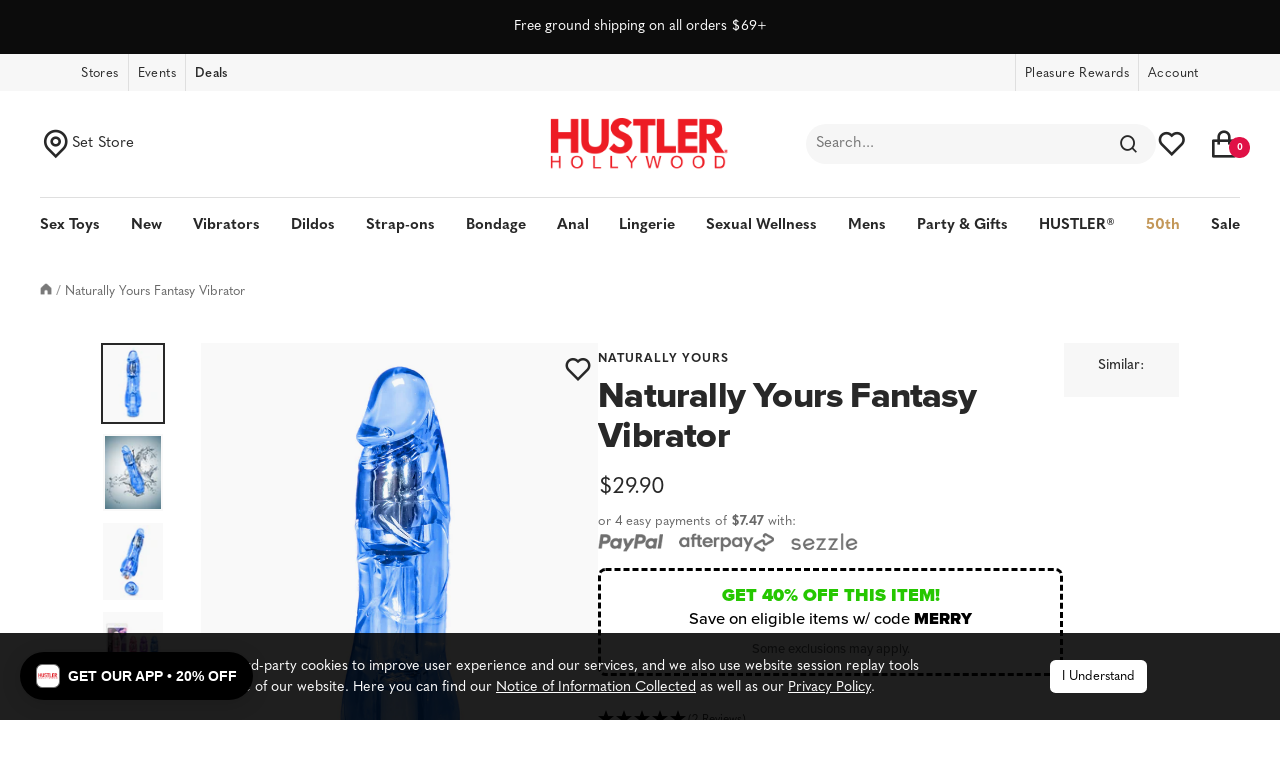

--- FILE ---
content_type: text/html; charset=utf-8
request_url: https://hustlerhollywood.com/products/naturally-yours-by-blush-novelties-fantasy-vibe
body_size: 106249
content:
<!DOCTYPE html><html class="no-js" lang="en-US" dir="ltr" data-locale="en_US">
  <head>
    <!--Hyros-->
    <script>
      var head = document.head;
      var script = document.createElement('script');
      script.type = 'text/javascript';
      script.src = "https://t.hustlerhollywood.com/v1/lst/universal-script?ph=cdf5ea0c3fd6fab7789189e244487b4f4cb177843f5717da2bf52369d53f5270&tag=!clicked&origin=SHOPIFY&ref_url=" + encodeURI(document.URL) ;
      head.appendChild(script);
    </script>
    <script>
(function(g,e,o,t,a,r,ge,tl,y){
t=g.getElementsByTagName(e)[0];y=g.createElement(e);y.async=true;
y.src='https://g594253006.co/gj.js?id=-OVyL8dZoS6UMRrn2HqR&refurl='+g.referrer+'&winurl='+encodeURIComponent(window.location);
t.parentNode.insertBefore(y,t);
})(document,'script');
</script>
    <!-- Google Tag Manager -->
<script>(function(w,d,s,l,i){w[l]=w[l]||[];w[l].push({'gtm.start':
new Date().getTime(),event:'gtm.js'});var f=d.getElementsByTagName(s)[0],
j=d.createElement(s),dl=l!='dataLayer'?'&l='+l:'';j.async=true;j.src=
'https://www.googletagmanager.com/gtm.js?id='+i+dl;f.parentNode.insertBefore(j,f);
})(window,document,'script','dataLayer','GTM-5BSJHR6');</script>
<!-- End Google Tag Manager -->
    
    <meta charset="utf-8">
    <meta name="viewport" content="width=device-width, initial-scale=1.0, height=device-height, minimum-scale=1.0, maximum-scale=1.0">
    <meta name="theme-color" content="#ffffff">
    
    

   
    
    <link rel="canonical" href="https://hustlerhollywood.com/products/naturally-yours-by-blush-novelties-fantasy-vibe"> 
    
<link rel="shortcut icon" href="//hustlerhollywood.com/cdn/shop/files/favicon_96x96.png?v=1671472061" type="image/png"><link rel="stylesheet" href="https://use.typekit.net/xup5dbn.css">
    
    <link rel="stylesheet" href="//hustlerhollywood.com/cdn/shop/t/710/assets/bootstrap.min.css?v=107643067249341378141765168628">

    <script src="https://cdnjs.cloudflare.com/ajax/libs/jquery/3.7.0/jquery.min.js"></script><link rel="preconnect" href="https://cdn.shopify.com">
    <link rel="dns-prefetch" href="https://productreviews.shopifycdn.com">
    <link rel="dns-prefetch" href="https://www.google-analytics.com"><link rel="preload" as="style" href="//hustlerhollywood.com/cdn/shop/t/710/assets/theme.css?v=1707425227972003111765168628">
    <link rel="preload" as="style" href="//hustlerhollywood.com/cdn/shop/t/710/assets/hh-theme.css?v=21774494417455959371765187101">
    <link rel="preload" as="script" href="//hustlerhollywood.com/cdn/shop/t/710/assets/vendor.js?v=131531462768831974851765168628">
    <link rel="preload" as="script" href="//hustlerhollywood.com/cdn/shop/t/710/assets/theme.js?v=30287089928128362491765168628"><link rel="preload" as="fetch" href="/products/naturally-yours-by-blush-novelties-fantasy-vibe.js" crossorigin><link rel="preload" as="script" href="//hustlerhollywood.com/cdn/shop/t/710/assets/flickity.js?v=176646718982628074891765168628"><meta name="twitter:site" content="@">
<meta name="twitter:card" content="summary" /><meta property="og:type" content="product">
  <meta property="og:title" content="Naturally Yours Fantasy Vibrator">
  <meta name="twitter:title" content="Naturally Yours Fantasy Vibrator" />
  <meta property="og:category" content="Sex Toys" /><meta property="og:image" content="http://hustlerhollywood.com/cdn/shop/products/BL-13012-blush-novelties-naturally-yours-fantasy-vibe_2_grande.jpg?v=1647359383">
    <meta property="og:image:secure_url" content="https://hustlerhollywood.com/cdn/shop/products/BL-13012-blush-novelties-naturally-yours-fantasy-vibe_2_grande.jpg?v=1647359383">
    <meta name="twitter:image" content="https://hustlerhollywood.com/cdn/shop/products/BL-13012-blush-novelties-naturally-yours-fantasy-vibe_2_grande.jpg?v=1647359383" /><meta property="og:image" content="http://hustlerhollywood.com/cdn/shop/products/BL-13012-blush-novelties-naturally-yours-fantasy-vibe_9_grande.jpg?v=1647359383">
    <meta property="og:image:secure_url" content="https://hustlerhollywood.com/cdn/shop/products/BL-13012-blush-novelties-naturally-yours-fantasy-vibe_9_grande.jpg?v=1647359383">
    <meta name="twitter:image" content="https://hustlerhollywood.com/cdn/shop/products/BL-13012-blush-novelties-naturally-yours-fantasy-vibe_9_grande.jpg?v=1647359383" /><meta property="og:image" content="http://hustlerhollywood.com/cdn/shop/products/BL-13012-blush-novelties-naturally-yours-fantasy-vibe_4_grande.jpg?v=1647359383">
    <meta property="og:image:secure_url" content="https://hustlerhollywood.com/cdn/shop/products/BL-13012-blush-novelties-naturally-yours-fantasy-vibe_4_grande.jpg?v=1647359383">
    <meta name="twitter:image" content="https://hustlerhollywood.com/cdn/shop/products/BL-13012-blush-novelties-naturally-yours-fantasy-vibe_4_grande.jpg?v=1647359383" /><meta property="og:price:amount" content="29.90">
  <meta property="og:price:currency" content="USD">
  <meta property="og:availability" content="instock" />
  <meta property="og:description" content="The Fantasy Vibrator by Naturally Yours is a realistic vibrating dildo that will thrill your senses.  This vibrator is 8.5 inches long, 2 inches wide, and has 7 inches of insertable length.  It is waterproof and requires 2 AA batteries.  Fantasy Vibrator is made of flexible and squishy TPE materi...">
  <meta name="twitter:description" content="The Fantasy Vibrator by Naturally Yours is a realistic vibrating dildo that will thrill your senses.  This vibrator is 8.5 inches long, 2 inches wide, and has 7 inches of insertable length.  It is waterproof and requires 2 AA batteries.  Fantasy Vibrator is made of flexible and squishy TPE materi..." /><meta property="og:url" content="https://hustlerhollywood.com/products/naturally-yours-by-blush-novelties-fantasy-vibe">
  <meta property="og:site_name" content="HUSTLER Hollywood">
 <!-- SEO Manager 6.2.0 -->
<meta name='seomanager' content='6.2' />
<title>Naturally Yours Fantasy Vibrator | Sex Toys at Hustler Hollywood </title>
<meta name='description' content='Do you want all of your fantasies to come true, well this powerful, bendable vibe will do the trick for your most secret pleasure spots! All you need is a little imagination. Vaginal or anal, solo or with a partner and play away.' /> 
<meta name="robots" content="index"> 
<meta name="robots" content="follow">

<!-- end: SEO Manager 6.2.0 -->

    
  <script type="application/ld+json">
  {
    "@context": "https://schema.org",
    "@type": "Product",
    "productID": 580817911843,
    "offers": [{
          "@type": "Offer",
          "name": "BLUE",
          "availability":"https://schema.org/InStock",
          "price": 29.9,
          "priceCurrency": "USD",
          "priceValidUntil": "2025-12-19","sku": "21272",
            "gtin12": "735380130121",
          "url": "/products/naturally-yours-by-blush-novelties-fantasy-vibe?variant=7158981001251"
        }
],"aggregateRating": {
        "@type": "AggregateRating",
        "ratingValue": "5.0",
        "reviewCount": "2",
        "worstRating": "1.0",
        "bestRating": "5.0"
      },"brand": {
      "@type": "Brand",
      "name": "Naturally Yours"
    },
    "name": "Naturally Yours Fantasy Vibrator",
    "description": "The Fantasy Vibrator by Naturally Yours is a realistic vibrating dildo that will thrill your senses.  This vibrator is 8.5 inches long, 2 inches wide, and has 7 inches of insertable length.  It is waterproof and requires 2 AA batteries.  Fantasy Vibrator is made of flexible and squishy TPE material.  This vibrator is designed with realistic features.  The head is tapered with a prominent head.  Its textured veins feel amazing with each thrust.  It has a turn dial control to adjust its vibration speed.  Start off at the lowest level for a light tease and turn it all the way up when you need help finishing. ",
    "category": "Sex Toys",
    "url": "/products/naturally-yours-by-blush-novelties-fantasy-vibe",
    "sku": "21272",
    "image": {
      "@type": "ImageObject",
      "url": "https://hustlerhollywood.com/cdn/shop/products/BL-13012-blush-novelties-naturally-yours-fantasy-vibe_2.jpg?v=1647359383&width=1024",
      "image": "https://hustlerhollywood.com/cdn/shop/products/BL-13012-blush-novelties-naturally-yours-fantasy-vibe_2.jpg?v=1647359383&width=1024",
      "name": "Naturally Yours by Blush Novelties Fantasy Vibe",
      "width": "1024",
      "height": "1024"
    }
  }
  </script>



  <script type="application/ld+json">
  {
    "@context": "https://schema.org",
    "@type": "BreadcrumbList",
  "itemListElement": [{
      "@type": "ListItem",
      "position": 1,
      "name": "Home",
      "item": "https://hustlerhollywood.com"
    },{
          "@type": "ListItem",
          "position": 2,
          "name": "Naturally Yours Fantasy Vibrator",
          "item": "https://hustlerhollywood.com/products/naturally-yours-by-blush-novelties-fantasy-vibe"
        }]
  }
  </script>


    <style>
  /* Typography (heading) */
  

/* Typography (body) */
  



:root {--heading-color: 40, 40, 40;
    --text-color: 40, 40, 40;
    --background: 255, 255, 255;
    --secondary-background: 245, 245, 245;
    --border-color: 223, 223, 223;
    --border-color-darker: 169, 169, 169;
    --success-color: 10, 199, 80;
    --success-background: 206, 244, 220;
    --error-color: 222, 42, 42;
    --error-background: 253, 240, 240;
    --primary-button-background: 40, 40, 40;
    --primary-button-text-color: 255, 255, 255;
    --secondary-button-background: 224, 17, 70;
    --secondary-button-text-color: 40, 40, 40;
    --product-star-rating: 40, 40, 40;
    --product-on-sale-accent: 222, 42, 42;
    --product-sold-out-accent: 179, 190, 200;
    --product-custom-label-background: 193, 81, 227;
    --product-custom-label-text-color: 255, 255, 255;
    --product-custom-label-2-background: 50, 191, 217;
    --product-custom-label-2-text-color: 0, 0, 0;
    --product-low-stock-text-color: 222, 42, 42;
    --product-in-stock-text-color: 46, 158, 123;
    --loading-bar-background: 40, 40, 40;

    /* We duplicate some "base" colors as root colors, which is useful to use on drawer elements or popover without. Those should not be overridden to avoid issues */
    --root-heading-color: 40, 40, 40;
    --root-text-color: 40, 40, 40;
    --root-background: 255, 255, 255;
    --root-border-color: 223, 223, 223;
    --root-primary-button-background: 40, 40, 40;
    --root-primary-button-text-color: 255, 255, 255;

    --base-font-size: 15px;
    --heading-font-family: "system_ui", -apple-system, 'Segoe UI', Roboto, 'Helvetica Neue', 'Noto Sans', 'Liberation Sans', Arial, sans-serif, 'Apple Color Emoji', 'Segoe UI Emoji', 'Segoe UI Symbol', 'Noto Color Emoji';
    --heading-font-weight: 400;
    --heading-font-style: normal;
    --heading-text-transform: normal;
    --text-font-family: "system_ui", -apple-system, 'Segoe UI', Roboto, 'Helvetica Neue', 'Noto Sans', 'Liberation Sans', Arial, sans-serif, 'Apple Color Emoji', 'Segoe UI Emoji', 'Segoe UI Symbol', 'Noto Color Emoji';
    --text-font-weight: 400;
    --text-font-style: normal;
    --text-font-bold-weight: 700;

    /* Typography (font size) */
    --heading-xxsmall-font-size: 11px;
    --heading-xsmall-font-size: 11px;
    --heading-small-font-size: 12px;
    --heading-large-font-size: 36px;
    --heading-h1-font-size: 36px;
    --heading-h2-font-size: 30px;
    --heading-h3-font-size: 26px;
    --heading-h4-font-size: 24px;
    --heading-h5-font-size: 20px;
    --heading-h6-font-size: 16px;

    /* Control the look and feel of the theme by changing radius of various elements */
    --button-border-radius: 0px;
    --block-border-radius: 0px;
    --block-border-radius-reduced: 0px;
    --color-swatch-border-radius: 100%;

    /* Button size */
    --button-height: 48px;
    --button-small-height: 40px;

    /* Form related */
    --form-input-field-height: 48px;
    --form-input-gap: 16px;
    --form-submit-margin: 24px;

    /* Product listing related variables */
    --product-list-block-spacing: 32px;

    /* Video related */
    --play-button-background: 255, 255, 255;
    --play-button-arrow: 40, 40, 40;

    /* RTL support */
    --transform-logical-flip: 1;
    --transform-origin-start: left;
    --transform-origin-end: right;

    /* Other */
    --zoom-cursor-svg-url: url(//hustlerhollywood.com/cdn/shop/t/710/assets/zoom-cursor.svg?v=39908859784506347231765168628);
    --arrow-right-svg-url: url(//hustlerhollywood.com/cdn/shop/t/710/assets/arrow-right.svg?v=40046868119262634591765168628);
    --arrow-left-svg-url: url(//hustlerhollywood.com/cdn/shop/t/710/assets/arrow-left.svg?v=158856395986752206651765168628);

    /* Some useful variables that we can reuse in our CSS. Some explanation are needed for some of them:
       - container-max-width-minus-gutters: represents the container max width without the edge gutters
       - container-outer-width: considering the screen width, represent all the space outside the container
       - container-outer-margin: same as container-outer-width but get set to 0 inside a container
       - container-inner-width: the effective space inside the container (minus gutters)
       - grid-column-width: represents the width of a single column of the grid
       - vertical-breather: this is a variable that defines the global "spacing" between sections, and inside the section
                            to create some "breath" and minimum spacing
     */
    --container-max-width: 1600px;
    --container-gutter: 24px;
    --container-max-width-minus-gutters: calc(var(--container-max-width) - (var(--container-gutter)) * 2);
    --container-outer-width: max(calc((100vw - var(--container-max-width-minus-gutters)) / 2), var(--container-gutter));
    --container-outer-margin: var(--container-outer-width);
    --container-inner-width: calc(100vw - var(--container-outer-width) * 2);

    --grid-column-count: 10;
    --grid-gap: 24px;
    --grid-column-width: calc((100vw - var(--container-outer-width) * 2 - var(--grid-gap) * (var(--grid-column-count) - 1)) / var(--grid-column-count));

    --vertical-breather: 48px;
    --vertical-breather-tight: 48px;

    /* Shopify related variables */
    --payment-terms-background-color: #ffffff;
  }

  @media screen and (min-width: 741px) {
    :root {
      --container-gutter: 40px;
      --grid-column-count: 20;
      --vertical-breather: 64px;
      --vertical-breather-tight: 64px;

      /* Typography (font size) */
      --heading-xsmall-font-size: 12px;
      --heading-small-font-size: 13px;
      --heading-large-font-size: 52px;
      --heading-h1-font-size: 48px;
      --heading-h2-font-size: 38px;
      --heading-h3-font-size: 32px;
      --heading-h4-font-size: 24px;
      --heading-h5-font-size: 20px;
      --heading-h6-font-size: 18px;

      /* Form related */
      --form-input-field-height: 52px;
      --form-submit-margin: 32px;

      /* Button size */
      --button-height: 52px;
      --button-small-height: 44px;
    }
  }

  @media screen and (min-width: 1200px) {
    :root {
      --vertical-breather: 80px;
      --vertical-breather-tight: 64px;
      --product-list-block-spacing: 48px;

      /* Typography */
      --heading-large-font-size: 64px;
      --heading-h1-font-size: 56px;
      --heading-h2-font-size: 48px;
      --heading-h3-font-size: 36px;
      --heading-h4-font-size: 30px;
      --heading-h5-font-size: 24px;
      --heading-h6-font-size: 18px;
    }
  }

  @media screen and (min-width: 1600px) {
    :root {
      --vertical-breather: 90px;
      --vertical-breather-tight: 64px;
    }
  }
</style>
    <script>
  // This allows to expose several variables to the global scope, to be used in scripts
  window.themeVariables = {
    settings: {
      direction: "ltr",
      pageType: "product",
      cartCount: 0,
      moneyFormat: "${{amount}}",
      moneyWithCurrencyFormat: "${{amount}} USD",
      showVendor: true,
      discountMode: "percentage",
      currencyCodeEnabled: false,
      cartType: "drawer",
      cartCurrency: "USD",
      mobileZoomFactor: 2.5
    },

    routes: {
      host: "hustlerhollywood.com",
      rootUrl: "\/",
      rootUrlWithoutSlash: '',
      cartUrl: "\/cart",
      cartAddUrl: "\/cart\/add",
      cartChangeUrl: "\/cart\/change",
      searchUrl: "\/search",
      predictiveSearchUrl: "\/search\/suggest",
      productRecommendationsUrl: "\/recommendations\/products"
    },

    strings: {
      accessibilityDelete: "Delete",
      accessibilityClose: "Close",
      collectionSoldOut: "Sold out",
      collectionDiscount: "Save @savings@",
      productSalePrice: "Sale price",
      productRegularPrice: "Regular price",
      productFormUnavailable: "Unavailable",
      productFormSoldOut: "Sold out",
      productFormPreOrder: "Pre-order",
      productFormAddToCart: "Add to cart",
      searchNoResults: "No results could be found.",
      searchNewSearch: "New search",
      searchProducts: "Products",
      searchArticles: "Journal",
      searchPages: "Pages",
      searchCollections: "Collections",
      cartViewCart: "View cart",
      cartItemAdded: "Item added to your cart!",
      cartItemAddedShort: "Added to your cart!",
      cartAddOrderNote: "Add order note",
      cartEditOrderNote: "Edit order note",
      shippingEstimatorNoResults: "Sorry, we do not ship to your address.",
      shippingEstimatorOneResult: "There is one shipping rate for your address:",
      shippingEstimatorMultipleResults: "There are several shipping rates for your address:",
      shippingEstimatorError: "One or more error occurred while retrieving shipping rates:"
    },

    libs: {
      flickity: "\/\/hustlerhollywood.com\/cdn\/shop\/t\/710\/assets\/flickity.js?v=176646718982628074891765168628",
      photoswipe: "\/\/hustlerhollywood.com\/cdn\/shop\/t\/710\/assets\/photoswipe.js?v=132268647426145925301765168628",
      qrCode: "\/\/hustlerhollywood.com\/cdn\/shopifycloud\/storefront\/assets\/themes_support\/vendor\/qrcode-3f2b403b.js"
    },

    breakpoints: {
      phone: 'screen and (max-width: 575px)',
      tablet: 'screen and (min-width: 576px) and (max-width: 768px)',
      tabletAndUp: 'screen and (min-width: 576px)',
      pocket: 'screen and (max-width: 768px)',
      lap: 'screen and (min-width: 992px) and (max-width: 1199px)',
      lapAndUp: 'screen and (min-width: 992px)',
      desktop: 'screen and (min-width: 1200px)',
      wide: 'screen and (min-width: 1400px)'
    },

  };
  
  window.addEventListener('pageshow', async () => {
    const cartContent = await (await fetch(`${window.themeVariables.routes.cartUrl}.js`, {cache: 'reload'})).json();
    document.documentElement.dispatchEvent(new CustomEvent('cart:refresh', {detail: {cart: cartContent}}));
  });

  if ('noModule' in HTMLScriptElement.prototype) {
    // Old browsers (like IE) that does not support module will be considered as if not executing JS at all
    document.documentElement.className = document.documentElement.className.replace('no-js', 'js');

    requestAnimationFrame(() => {
      const viewportHeight = (window.visualViewport ? window.visualViewport.height : document.documentElement.clientHeight);
      document.documentElement.style.setProperty('--window-height',viewportHeight + 'px');
    });
  }// We save the product ID in local storage to be eventually used for recently viewed section
    try {
      const items = JSON.parse(localStorage.getItem('theme:recently-viewed-products') || '[]');

      // We check if the current product already exists, and if it does not, we add it at the start
      if (!items.includes(580817911843)) {
        items.unshift(580817911843);
      }

      localStorage.setItem('theme:recently-viewed-products', JSON.stringify(items.slice(0, 20)));
    } catch (e) {
      // Safari in private mode does not allow setting item, we silently fail
    }</script>

    <link rel="stylesheet" href="//hustlerhollywood.com/cdn/shop/t/710/assets/theme.css?v=1707425227972003111765168628">

    <script src="//hustlerhollywood.com/cdn/shop/t/710/assets/vendor.js?v=131531462768831974851765168628" defer></script>
    <script src="//hustlerhollywood.com/cdn/shop/t/710/assets/theme.js?v=30287089928128362491765168628" defer></script>
    <script src="//hustlerhollywood.com/cdn/shop/t/710/assets/custom.js?v=111043380434602889381765168628" defer></script>

    


  <script src="//hustlerhollywood.com/cdn/shop/t/710/assets/main.e865da54.min.js?refresh=1&v=104725589067584076001765168628" type="module" crossorigin="anonymous"></script>
 


    <script>
  (function(theme) {

    // 1. Shop
    theme.shop = {
      address: {"first_name":null,"address1":"19475 Gramercy Pl","phone":"(424) 501-3900","city":"Torrance","zip":"90501","province":"California","country":"United States","last_name":null,"address2":"","company":"HUSTLER® Hollywood","latitude":33.8546859,"longitude":-118.3156928,"name":"","country_code":"US","province_code":"CA"},
      currency: "USD",
      moneyFormat: "${{amount}}",
      moneyWithCurrencyFormat: "${{amount}} USD",
      domain: "hustlerhollywood.com",
      locale: "en",
      name: "HUSTLER Hollywood",
      url: "https:\/\/hustlerhollywood.com"
    };

    // 2. Template
    theme.template = {
      name: "product",
      suffix: null
    };

    // 3. Locales
    theme.locales = {
      "en": {
        product: {
          option: {
            legend: "Translation missing: en.products.product.select_option"
          }
        },
        customer: {
          addresses: {
            delete_confirm: "Are you sure you wish to delete this address?"
          }
        },
        store_locator: {
          stores_near: "Translation missing: en.store_locator.stores_near_html",
          stores_near_you: "Translation missing: en.store_locator.stores_near_you_html",
          results: "Translation missing: en.store_locator.results_html"
        },
        cart: {
          no_more_stock: "No more stock"
        }
      }
    };

    // 4. Cart Object
    

    // 5. Customer
    theme.customer =null;

    // 6. Current Object
    theme.product = {"id":580817911843,"title":"Naturally Yours Fantasy Vibrator","handle":"naturally-yours-by-blush-novelties-fantasy-vibe","description":"\u003cp\u003e\u003cspan\u003eThe Fantasy Vibrator by Naturally Yours is a realistic vibrating dildo that will thrill your senses.  This vibrator is 8.5 inches long, 2 inches wide, and has 7 inches of insertable length.  It is waterproof and requires 2 AA batteries.  Fantasy Vibrator is made of flexible and squishy TPE material.  This vibrator is designed with realistic features.  The head is tapered with a prominent head.  Its textured veins feel amazing with each thrust.  It has a turn dial control to adjust its vibration speed.  Start off at the lowest level for a light tease and turn it all the way up when you need help finishing. \u003c\/span\u003e\u003c\/p\u003e","published_at":"2018-05-17T13:45:52-07:00","created_at":"2018-04-09T10:23:13-07:00","vendor":"Naturally Yours","type":"Sex Toys","tags":["Affiliate","attr-color_Blue","attr-insertable-length_7","attr-length_8.5","attr-material_Rubber","attr-material_TPE","attr-material_TPR","attr-power-source_Batteries","attr-width_2","Classic Vibrators","coupon_fireworks","coupon_heatwave","dd-item","Dildos","Naturally Yours","onlineonly","pc_aug25","promo_bfcm40","promo_vibes20","Realistic Dildos","Sex Toys","Sex Toys For Women","ss_threshold:2","Vibrating Dildos","Vibrators"],"price":2990,"price_min":2990,"price_max":2990,"available":true,"price_varies":false,"compare_at_price":2990,"compare_at_price_min":2990,"compare_at_price_max":2990,"compare_at_price_varies":false,"variants":[{"id":7158981001251,"title":"BLUE","option1":"BLUE","option2":null,"option3":null,"sku":"21272","requires_shipping":true,"taxable":true,"featured_image":{"id":2329388711971,"product_id":580817911843,"position":1,"created_at":"2018-04-26T09:45:54-07:00","updated_at":"2022-03-15T08:49:43-07:00","alt":"Naturally Yours by Blush Novelties Fantasy Vibe","width":1022,"height":1322,"src":"\/\/hustlerhollywood.com\/cdn\/shop\/products\/BL-13012-blush-novelties-naturally-yours-fantasy-vibe_2.jpg?v=1647359383","variant_ids":[7158981001251]},"available":true,"name":"Naturally Yours Fantasy Vibrator - BLUE","public_title":"BLUE","options":["BLUE"],"price":2990,"weight":286,"compare_at_price":2990,"inventory_quantity":5,"inventory_management":"shopify","inventory_policy":"deny","barcode":"735380130121","featured_media":{"alt":"Naturally Yours by Blush Novelties Fantasy Vibe","id":892832546851,"position":1,"preview_image":{"aspect_ratio":0.773,"height":1322,"width":1022,"src":"\/\/hustlerhollywood.com\/cdn\/shop\/products\/BL-13012-blush-novelties-naturally-yours-fantasy-vibe_2.jpg?v=1647359383"}},"requires_selling_plan":false,"selling_plan_allocations":[],"quantity_rule":{"min":1,"max":null,"increment":1}}],"images":["\/\/hustlerhollywood.com\/cdn\/shop\/products\/BL-13012-blush-novelties-naturally-yours-fantasy-vibe_2.jpg?v=1647359383","\/\/hustlerhollywood.com\/cdn\/shop\/products\/BL-13012-blush-novelties-naturally-yours-fantasy-vibe_9.jpg?v=1647359383","\/\/hustlerhollywood.com\/cdn\/shop\/products\/BL-13012-blush-novelties-naturally-yours-fantasy-vibe_4.jpg?v=1647359383","\/\/hustlerhollywood.com\/cdn\/shop\/products\/BL-13012-blush-novelties-naturally-yours-fantasy-vibe_5.jpg?v=1571834985","\/\/hustlerhollywood.com\/cdn\/shop\/products\/BL-13012-blush-novelties-naturally-yours-fantasy-vibe_6.jpg?v=1571834985","\/\/hustlerhollywood.com\/cdn\/shop\/products\/BL-13012-blush-novelties-naturally-yours-fantasy-vibe_7.jpg?v=1571834985","\/\/hustlerhollywood.com\/cdn\/shop\/products\/BL-13012-blush-novelties-naturally-yours-fantasy-vibe_8.jpg?v=1571834985","\/\/hustlerhollywood.com\/cdn\/shop\/products\/BL-13012-blush-novelties-naturally-yours-fantasy-vibe.jpg?v=1571834985","\/\/hustlerhollywood.com\/cdn\/shop\/products\/BL-13012-blush-novelties-naturally-yours-fantasy-vibe_3.jpg?v=1571834985"],"featured_image":"\/\/hustlerhollywood.com\/cdn\/shop\/products\/BL-13012-blush-novelties-naturally-yours-fantasy-vibe_2.jpg?v=1647359383","options":["Color"],"media":[{"alt":"Naturally Yours by Blush Novelties Fantasy Vibe","id":892832546851,"position":1,"preview_image":{"aspect_ratio":0.773,"height":1322,"width":1022,"src":"\/\/hustlerhollywood.com\/cdn\/shop\/products\/BL-13012-blush-novelties-naturally-yours-fantasy-vibe_2.jpg?v=1647359383"},"aspect_ratio":0.773,"height":1322,"media_type":"image","src":"\/\/hustlerhollywood.com\/cdn\/shop\/products\/BL-13012-blush-novelties-naturally-yours-fantasy-vibe_2.jpg?v=1647359383","width":1022},{"alt":"Naturally Yours by Blush Novelties Fantasy Vibe","id":892832481315,"position":2,"preview_image":{"aspect_ratio":0.773,"height":1322,"width":1022,"src":"\/\/hustlerhollywood.com\/cdn\/shop\/products\/BL-13012-blush-novelties-naturally-yours-fantasy-vibe_9.jpg?v=1647359383"},"aspect_ratio":0.773,"height":1322,"media_type":"image","src":"\/\/hustlerhollywood.com\/cdn\/shop\/products\/BL-13012-blush-novelties-naturally-yours-fantasy-vibe_9.jpg?v=1647359383","width":1022},{"alt":"Naturally Yours by Blush Novelties Fantasy Vibe","id":892832317475,"position":3,"preview_image":{"aspect_ratio":0.773,"height":1322,"width":1022,"src":"\/\/hustlerhollywood.com\/cdn\/shop\/products\/BL-13012-blush-novelties-naturally-yours-fantasy-vibe_4.jpg?v=1647359383"},"aspect_ratio":0.773,"height":1322,"media_type":"image","src":"\/\/hustlerhollywood.com\/cdn\/shop\/products\/BL-13012-blush-novelties-naturally-yours-fantasy-vibe_4.jpg?v=1647359383","width":1022},{"alt":"Naturally Yours by Blush Novelties Fantasy Vibe","id":892832350243,"position":4,"preview_image":{"aspect_ratio":0.773,"height":1322,"width":1022,"src":"\/\/hustlerhollywood.com\/cdn\/shop\/products\/BL-13012-blush-novelties-naturally-yours-fantasy-vibe_5.jpg?v=1571834985"},"aspect_ratio":0.773,"height":1322,"media_type":"image","src":"\/\/hustlerhollywood.com\/cdn\/shop\/products\/BL-13012-blush-novelties-naturally-yours-fantasy-vibe_5.jpg?v=1571834985","width":1022},{"alt":"Naturally Yours by Blush Novelties Fantasy Vibe","id":892832383011,"position":5,"preview_image":{"aspect_ratio":0.773,"height":1322,"width":1022,"src":"\/\/hustlerhollywood.com\/cdn\/shop\/products\/BL-13012-blush-novelties-naturally-yours-fantasy-vibe_6.jpg?v=1571834985"},"aspect_ratio":0.773,"height":1322,"media_type":"image","src":"\/\/hustlerhollywood.com\/cdn\/shop\/products\/BL-13012-blush-novelties-naturally-yours-fantasy-vibe_6.jpg?v=1571834985","width":1022},{"alt":"Naturally Yours by Blush Novelties Fantasy Vibe","id":892832415779,"position":6,"preview_image":{"aspect_ratio":0.773,"height":1322,"width":1022,"src":"\/\/hustlerhollywood.com\/cdn\/shop\/products\/BL-13012-blush-novelties-naturally-yours-fantasy-vibe_7.jpg?v=1571834985"},"aspect_ratio":0.773,"height":1322,"media_type":"image","src":"\/\/hustlerhollywood.com\/cdn\/shop\/products\/BL-13012-blush-novelties-naturally-yours-fantasy-vibe_7.jpg?v=1571834985","width":1022},{"alt":"Naturally Yours by Blush Novelties Fantasy Vibe","id":892832448547,"position":7,"preview_image":{"aspect_ratio":0.773,"height":1322,"width":1022,"src":"\/\/hustlerhollywood.com\/cdn\/shop\/products\/BL-13012-blush-novelties-naturally-yours-fantasy-vibe_8.jpg?v=1571834985"},"aspect_ratio":0.773,"height":1322,"media_type":"image","src":"\/\/hustlerhollywood.com\/cdn\/shop\/products\/BL-13012-blush-novelties-naturally-yours-fantasy-vibe_8.jpg?v=1571834985","width":1022},{"alt":"Naturally Yours by Blush Novelties Fantasy Vibe","id":892832514083,"position":8,"preview_image":{"aspect_ratio":0.773,"height":1322,"width":1022,"src":"\/\/hustlerhollywood.com\/cdn\/shop\/products\/BL-13012-blush-novelties-naturally-yours-fantasy-vibe.jpg?v=1571834985"},"aspect_ratio":0.773,"height":1322,"media_type":"image","src":"\/\/hustlerhollywood.com\/cdn\/shop\/products\/BL-13012-blush-novelties-naturally-yours-fantasy-vibe.jpg?v=1571834985","width":1022},{"alt":"Naturally Yours by Blush Novelties Fantasy Vibe","id":892832579619,"position":9,"preview_image":{"aspect_ratio":0.773,"height":1322,"width":1022,"src":"\/\/hustlerhollywood.com\/cdn\/shop\/products\/BL-13012-blush-novelties-naturally-yours-fantasy-vibe_3.jpg?v=1571834985"},"aspect_ratio":0.773,"height":1322,"media_type":"image","src":"\/\/hustlerhollywood.com\/cdn\/shop\/products\/BL-13012-blush-novelties-naturally-yours-fantasy-vibe_3.jpg?v=1571834985","width":1022}],"requires_selling_plan":false,"selling_plan_groups":[],"content":"\u003cp\u003e\u003cspan\u003eThe Fantasy Vibrator by Naturally Yours is a realistic vibrating dildo that will thrill your senses.  This vibrator is 8.5 inches long, 2 inches wide, and has 7 inches of insertable length.  It is waterproof and requires 2 AA batteries.  Fantasy Vibrator is made of flexible and squishy TPE material.  This vibrator is designed with realistic features.  The head is tapered with a prominent head.  Its textured veins feel amazing with each thrust.  It has a turn dial control to adjust its vibration speed.  Start off at the lowest level for a light tease and turn it all the way up when you need help finishing. \u003c\/span\u003e\u003c\/p\u003e"};theme.product.options = [{"name":"Color","position":1,"values":["BLUE"]}];theme.product.variants[0].inventory_policy = "deny";
        theme.product.variants[0].inventory_quantity = 5;
        theme.product.variants[0].stores = [{
              store: '1001',
              quantity: 0
            }
            ,{
              store: '1002',
              quantity: 0
            }
            ,{
              store: '1003',
              quantity: 0
            }
            ,{
              store: '1007',
              quantity: 0
            }
            ,{
              store: '1008',
              quantity: 0
            }
            ,{
              store: '1009',
              quantity: 0
            }
            ,{
              store: '1010',
              quantity: 0
            }
            ,{
              store: '1011',
              quantity: 0
            }
            ,{
              store: '1012',
              quantity: 0
            }
            ,{
              store: '1013',
              quantity: 0
            }
            ,{
              store: '1014',
              quantity: 0
            }
            ,{
              store: '1015',
              quantity: 0
            }
            ,{
              store: '1016',
              quantity: 0
            }
            ,{
              store: '1017',
              quantity: 0
            }
            ,{
              store: '1018',
              quantity: 0
            }
            ,{
              store: '1019',
              quantity: 0
            }
            ,{
              store: '1020',
              quantity: 0
            }
            ,{
              store: '1021',
              quantity: 0
            }
            ,{
              store: '1022',
              quantity: 0
            }
            ,{
              store: '1023',
              quantity: 0
            }
            ,{
              store: '1024',
              quantity: 0
            }
            ,{
              store: '1025',
              quantity: 0
            }
            ,{
              store: '1026',
              quantity: 0
            }
            ,{
              store: '3001',
              quantity: 0
            }
            ,{
              store: '3002',
              quantity: 0
            }
            ,{
              store: '3003',
              quantity: 0
            }
            ,{
              store: '3004',
              quantity: 0
            }
            ,{
              store: '3005',
              quantity: 0
            }
            ,{
              store: '3007',
              quantity: 0
            }
            ,{
              store: '3008',
              quantity: 0
            }
            ,{
              store: '3009',
              quantity: 0
            }
            ,{
              store: '3010',
              quantity: 0
            }
            ,{
              store: '3011',
              quantity: 0
            }
            ,{
              store: '3012',
              quantity: 0
            }
            ,{
              store: '3015',
              quantity: 0
            }
            ,{
              store: '3016',
              quantity: 0
            }
            ,{
              store: '3017',
              quantity: 0
            }
            ,{
              store: '3018',
              quantity: 0
            }
            ,{
              store: '3019',
              quantity: 0
            }
            ,{
              store: '3020',
              quantity: 0
            }
            ,{
              store: '3021',
              quantity: 0
            }
            ,{
              store: '3022',
              quantity: 0
            }
            ,{
              store: '4001',
              quantity: 0
            }
            ,{
              store: '4002',
              quantity: 0
            }
            ,{
              store: '4003',
              quantity: 0
            }
            ,{
              store: '4010',
              quantity: 0
            }
            ,{
              store: '4011',
              quantity: 0
            }
            ,{
              store: '4012',
              quantity: 0
            }
            ,{
              store: '4013',
              quantity: 0
            }
            ,{
              store: '4014',
              quantity: 0
            }
            ,{
              store: '4015',
              quantity: 0
            }
            ,{
              store: '4016',
              quantity: 0
            }
            ,{
              store: '4017',
              quantity: 0
            }
            ,{
              store: '4018',
              quantity: 0
            }
            ,{
              store: '4019',
              quantity: 0
            }
            ,{
              store: '4020',
              quantity: 0
            }
            ,{
              store: '8000',
              quantity: 0
            }
            ,{
              store: '8100',
              quantity: 0
            }
            ],theme.collection = null;
    theme.page = null;

    // 7. Routes
    theme.routes = {
      rootUrl: "\/",
      accountUrl: "\/account",
      accountLoginUrl: "\/account\/login",
      accountLogoutUrl: "\/account\/logout",
      accountRegisterUrl: "\/account\/register",
      accountAddressesUrl: "\/account\/addresses",
      collectionsUrl: "\/collections",
      allProductsCollectionUrl: "\/collections\/all",
      searchUrl: "\/search",
      cartUrl: "\/cart",
      cartAddUrl: "\/cart\/add",
      cartChangeUrl: "\/cart\/change",
      cartClearUrl: "\/cart\/clear",
      productRecommendationsUrl: "\/recommendations\/products",
      productsUrl: "\/products"
    };

    // 8. Settings
    theme.settings = {
      responsive_sizes: [],
      low_stock_text: "Almost gone!",
      cart_notification_items_changed: "Some items have been updated based on store availability",
      low_stock_threshold: 3,
      gmapsApiKey: "AIzaSyAiZoM0SF9xv-d93-CDDSknqrKcblUi0-g",
      storeLocatorUnit: null
    };

    // 9. Assets
    theme.assets = {
      pin: "\/\/hustlerhollywood.com\/cdn\/shop\/t\/710\/assets\/pin.svg?168647"
    };

    // 10. Stores
    
    theme.stores = [{


        'title': "HUSTLER® Hollywood Albuquerque, New Mexico",
              'storeId': 3011,
              'handle': "store-albuquerque-new-mexico",
              'address': {"error":"json not allowed for this object"},
              'directionsLink': "https:\/\/goo.gl\/maps\/CUBP4PuZwQH2",
              'url': "\/pages\/store-albuquerque-new-mexico",
              'hours': "\u003cp\u003e\u003cstrong\u003eCurbside Pickup Available!\u003c\/strong\u003e\u0026nbsp;\u003c\/p\u003e\r\nSun 11am - 12am\u003cbr\/\u003e\r\nMon - Thurs 10am - 12am\u003cbr\/\u003e\r\nFri - Sat 10am - 1am\u003cbr\/\u003e\r\n\r\n\r\n",
              'imageThumb': "Albuquerque-thumbnail.jpg",
              'imageFeatured': "Albuquerque-featured.jpg",
              'phone': "(505) 884-3837",
              'titleTag': "HUSTLER® Hollywood Store in Albuquerque, NM | Shop Sex Toys",
              'descriptionTag': "When you visit HUSTLER® Hollywood in Albuquerque, New Mexico you quickly realize that here you will find all the adult sex toys and lingerie your heart desires. Shop for latest bondage and kink gear near you. Or visit and shop discreetly online.",
              'map': "\u003ciframe src=\"https:\/\/www.google.com\/maps\/embed?pb=!1m18!1m12!1m3!1d3263.8915886635405!2d-106.56804024918009!3d35.10941786862942!2m3!1f0!2f0!3f0!3m2!1i1024!2i768!4f13.1!3m3!1m2!1s0x87220acc5fc5558f%3A0xffa4c87df64c6370!2s7017+Menaul+Blvd+NE%2C+Albuquerque%2C+NM+87110!5e0!3m2!1sen!2sus!4v1542059264067\" width=\"600\" height=\"450\" frameborder=\"0\" style=\"border:0\" allowfullscreen\u003e\u003c\/iframe\u003e",
              'schema': "{\"@context\":\"http:\\\/\\\/schema.org\",\"@type\":\"Place\",\"name\":\"Hustler Hollywood Albuquerque\",\"hasMap\":\"https:\\\/\\\/www.google.com\\\/maps?q=7017+Menaul+Blvd+NE++Albuquerque+NM+87110\",\"telephone\":\"(505) 884-0699\",\"url\":\"https:\\\/\\\/hustlerhollywood.com\\\/pages\\\/store-albuquerque-new-mexico\",\"address\":{\"@type\":\"PostalAddress\",\"postalCode\":\"87110\",\"addressRegion\":\"New Mexico\",\"addressLocality\":\"Albuquerque\",\"addressCountry\":\"USA\",\"streetAddress\":\"7017 Menaul Blvd NE\",\"@id\":\"https:\\\/\\\/hustlerhollywood.com\\\/pages\\\/store-albuquerque-new-mexico#PostalAddress03572337-f798-4031-b83f-f33836b68c82\"},\"publicAccess\":true,\"isAccessibleForFree\":true,\"smokingAllowed\":false,\"description\":\"HUSTLER Hollywood is different from any other erotic shop in the nation. We\\u00e2\\u0080\\u0099re known for our clear values and openness to diverse sexual expressions, and we offer a bright and welcoming atmosphere. We\\u00e2\\u0080\\u0099re a part of an empire built by Larry Flynt, a legend who fought for free speech at a time of legal puritanism. If you\\u00e2\\u0080\\u0099d like to try something new and reignite the fire in your romantic life, visit our Uptown Albuquerque store in New Mexico, located conveniently in a walking distance from Sheraton Albuquerque Uptown, on Menaul Blvd NE. Experience a whole new world of pleasure with HUSTLER Hollywood!\",\"@id\":\"https:\\\/\\\/hustlerhollywood.com\\\/pages\\\/store-albuquerque-new-mexico\"}",
              'storeImage': "https:\/\/cdn.shopify.com\/s\/files\/1\/1221\/0120\/files\/Albuquerque-featured_942x.jpg?25395",
              'storeAddress': "7017 Menaul Blvd NE, \u003cbr\/\u003eAlbuquerque, NM 87110",
              'storePhone': "(505) 884-3837",
              'storeOpenHours': "\u003cp\u003e\u003cbr\u003e\u003cstrong\u003eTemporary Hours:\u003c\/strong\u003e\u003c\/p\u003e\n\u003cp\u003eSun: 11am-10pm\u003cbr\u003eMon-Sat: 10am-10pm\u0026nbsp;\u0026nbsp;\u003c\/p\u003e\n\u003cp\u003e\u003cbr\u003e\u003cstrong\u003eRegular Hours:\u003c\/strong\u003e\u003c\/p\u003e\n\u003cp\u003eSun: 11am-12am\u003cbr\u003eMon-Thurs: 10am-12am\u003cbr\u003eFri-Sat: 10am-1am\u003cbr\u003e\u003cbr\u003e\u003c\/p\u003e\n",
              'storeLocationGoogleLink': "https:\/\/www.google.com\/maps?cid=1872967447485457496",
              'storeMonStart': "11:00",
              'storeMonEnd': "23:00",
              'storeTueStart': "11:00",
              'storeTueEnd': "23:00",
              'storeWedStart': "11:00",
              'storeWedEnd': "23:00",
              'storeThuStart': "11:00",
              'storeThuEnd': "23:00",
              'storeFriStart': "11:00",
              'storeFriEnd': "00:00",
              'storeSatStart': "11:00",
              'storeSatEnd': "00:00",
              'storeSunStart': "12:00",
              'storeSunEnd': "21:00",
              'street': "7017 Menaul Blvd NE",
              'state': "NM",
              'city': "Albuquerque",
              'zipcode': "87110",
              'position': {
                'lat': 35.109502,
                'lng': -106.565819
              },
              'latitude': 35.109502,
              'longitude': -106.565819,
              'storeFbLink': "https:\/\/www.facebook.com\/HustlerHollywoodAlbuquerque\/",
              'storeSocialLinks': ["https:\/\/www.facebook.com\/HustlerHollywoodAlbuquerque\/","https:\/\/www.yelp.com\/biz\/hustler-hollywood-albuquerque-2?osq=HUSTLER+Hollywood","https:\/\/binged.it\/2Eb4qP4","https:\/\/www.yellowpages.com\/albuquerque-nm\/mip\/hustler-hollywood-551562600","https:\/\/local.yahoo.com\/info-216140952-hustler-hollywood-albuquerque?stx=Hustler%20Hollywood%20albuquerque\u0026csz=Albuquerque,%20NM\u0026fr=lsrp","https:\/\/www.superpages.com\/bp\/albuquerque-nm\/hustler-hollywood-L2201184198.htm","https:\/\/mapsconnect.apple.com\/business\/ui\/claimPlaceFull?claimId=15236867005618745514"],
              'storeGoogleMapEmbedUrl': "https:\/\/www.google.com\/maps\/embed?pb=!1m18!1m12!1m3!1d3263.8914440144167!2d-106.56797648475678!3d35.10942148033162!2m3!1f0!2f0!3f0!3m2!1i1024!2i768!4f13.1!3m3!1m2!1s0x0%3A0x19fe1df8573da458!2sHUSTLER%C2%AE%20Hollywood!5e0!3m2!1sen!2sus!4v1621990115861!5m2!1sen!2sus",
              'storeIsClosed': "false",
              'name': "Albuquerque, NM"
            },{


        'title': "HUSTLER® Hollywood Austin, Texas",
              'storeId': 3016,
              'handle': "store-austin-texas",
              'address': {"error":"json not allowed for this object"},
              'directionsLink': null,
              'url': "\/pages\/store-austin-texas",
              'hours': null,
              'imageThumb': null,
              'imageFeatured': "Austin_942x447_8cca34d3-f53e-429c-9049-46abdb766b32.jpg",
              'phone': null,
              'titleTag': "HUSTLER® Hollywood in Austin, TX | Shop for Best Adult Sex Toys",
              'descriptionTag': "HUSTLER® Hollywood is located at 3600 S Congress Ave, Austin, TX 78704. Shop our store online or visit in person. View store hours and directions. HUSTLER® Hollywood has what you need for every naughty desire.",
              'map': "\u003ciframe src=\"https:\/\/www.google.com\/maps\/embed?pb=!1m18!1m12!1m3!1d3447.316306362885!2d-97.76376518440566!3d30.22805521682923!2m3!1f0!2f0!3f0!3m2!1i1024!2i768!4f13.1!3m3!1m2!1s0x8644b4953bb7e061%3A0xe07cf9c2bbc9497d!2s3600%20S%20Congress%20Ave%2C%20Austin%2C%20TX%2078704!5e0!3m2!1sen!2sus!4v1658876189315!5m2!1sen!2sus\" width=\"600\" height=\"450\" style=\"border:0;\" allowfullscreen=\"\" loading=\"lazy\" referrerpolicy=\"no-referrer-when-downgrade\"\u003e\u003c\/iframe\u003e",
              'schema': "{\"@context\":\"http:\/\/schema.org\",\"@type\":\"Article\",\"@id\":\"https:\/\/hustlerhollywood.com\/pages\/store-austin-texas#Article\",\"headline\":\"HUSTLER\\u00ae Hollywood Austin, Texas\",\"articleBody\":\"\\nThings are\\u00a0bigger\\u00a0and\\u00a0better\\u00a0than ever in Texas, with another HUSTLER Hollywood romance boutique. The new retail addition is now open in south Austin, marking its 4thstorein the state of TX with even more to come this year!\\nThe unique lifestyle brand offers a safe and sophisticated place to shop for the sexually curious, with an extensive selection of goods that cater to the modern and diverse community. Give into temptation and explore all they have to offer, including hi-tech toys and novelties, sexy lingerie, fetish wear and apparel, plus bachelorette party gear, games, and so much more! \\nLocated in the heart of the Soco district, nearby dozens of restaurants, bars, lounges and nightlife, the new HUSTLER Hollywood store is the perfect pit-stop to a night out on the strip. So, stop by and see what HUSTLER has to offer!\",\"datePublished\":\"2022-07-26T22:53:41Z\",\"dateModified\":\"2022-07-26T22:53:41Z\",\"url\":\"https:\/\/hustlerhollywood.com\/pages\/store-austin-texas\",\"mainEntityOfPage\":{\"@type\":\"WebPage\",\"@id\":\"https:\/\/hustlerhollywood.com\/pages\/store-austin-texas#WebPage\"},\"author\":{\"@type\":\"Organization\",\"name\":\"HUSTLER Hollywood\",\"@id\":\"https:\/\/hustlerhollywood.com\/pages\/store-austin-texas#HUSTLERHollywood\"},\"publisher\":{\"@id\":\"https:\/\/hustlerhollywood.com\/pages\/store-austin-texas#HUSTLERHollywood\"}}",
              'storeImage': "https:\/\/cdn.shopify.com\/s\/files\/1\/1221\/0120\/files\/Austin_942x447_8cca34d3-f53e-429c-9049-46abdb766b32.jpg?v=1677805627",
              'storeAddress': "3600 S Congress Ave\u003cbr \/\u003eAustin, TX 78704\u003cbr \/\u003e",
              'storePhone': "(512) 503-7080 ",
              'storeOpenHours': "\u003cp\u003e\u003c\/p\u003e\n",
              'storeLocationGoogleLink': "https:\/\/goo.gl\/maps\/rX6UX7rcHopZSigw8",
              'storeMonStart': "11:00",
              'storeMonEnd': "22:00",
              'storeTueStart': "11:00",
              'storeTueEnd': "22:00",
              'storeWedStart': "11:00",
              'storeWedEnd': "22:00",
              'storeThuStart': "11:00",
              'storeThuEnd': "22:00",
              'storeFriStart': "11:00",
              'storeFriEnd': "22:00",
              'storeSatStart': "11:00",
              'storeSatEnd': "22:00",
              'storeSunStart': "12:00",
              'storeSunEnd': "22:00",
              'street': "3600 S Congress Ave",
              'state': "TX",
              'city': "Austin",
              'zipcode': "78704",
              'position': {
                'lat': 30.22819890201541,
                'lng': -97.7609220428077
              },
              'latitude': 30.22819890201541,
              'longitude': -97.7609220428077,
              'storeFbLink': null,
              'storeSocialLinks': null,
              'storeGoogleMapEmbedUrl': "https:\/\/www.google.com\/maps\/embed?pb=!1m18!1m12!1m3!1d3447.316306362885!2d-97.76376518440566!3d30.22805521682923!2m3!1f0!2f0!3f0!3m2!1i1024!2i768!4f13.1!3m3!1m2!1s0x8644b4953bb7e061%3A0xe07cf9c2bbc9497d!2s3600%20S%20Congress%20Ave%2C%20Austin%2C%20TX%2078704!5e0!3m2!1sen!2sus!4v1658876189315!5m2!1sen!2sus",
              'storeIsClosed': "false",
              'name': "Austin, TX"
            },{


        'title': "HUSTLER® Hollywood Bakersfield, California",
              'storeId': 1013,
              'handle': "store-bakersfield-california",
              'address': {"error":"json not allowed for this object"},
              'directionsLink': "https:\/\/www.google.com\/maps\/place\/Fred+Segal+Yokohama\/@35.4547126,139.6394385,17z\/data=!3m1!4b1!4m5!3m4!1s0x60185c570a3547a3:0x990f466258ec67bc!8m2!3d35.4547083!4d139.6416272",
              'url': "\/pages\/store-bakersfield-california",
              'hours': "Sun-Thurs 10a-12a\u003cbr \/\u003e\nFri-Sat 10a-1a\u003cbr \/\u003e\n\n\n",
              'imageThumb': "store-bakerfield-california-thumb.jpg",
              'imageFeatured': "store-bakersfield-california-featured.jpg",
              'phone': "(661) 413-8469",
              'titleTag': "HUSTLER® Hollywood Store Bakersfield, CA | Adult Toys \u0026 Lingerie",
              'descriptionTag': "Come and visit your local HUSTLER® Hollywood in Bakersfield, CA Located at 3601-B Ming Avenue Bakersfield, CA 93309. We are looking forward to helping you choose the best sex toy or lingerie, fetish gear, or bondage gear.",
              'map': "\u003ciframe src=\"https:\/\/www.google.com\/maps\/embed?pb=!1m18!1m12!1m3!1d3254.663502224921!2d-119.04445368475052!3d35.33917668027546!2m3!1f0!2f0!3f0!3m2!1i1024!2i768!4f13.1!3m3!1m2!1s0x80ea6a76ed6d18e5%3A0x69a394195fb5dc55!2s3601+Ming+Ave%2C+Bakersfield%2C+CA+93309%2C+USA!5e0!3m2!1sen!2sin!4v1532088974563\" width=\"100%\" height=\"410\" frameborder=\"0\" style=\"border:0\" allowfullscreen\u003e\u003c\/iframe\u003e",
              'schema': "{\"@context\":\"http:\\\/\\\/schema.org\",\"@type\":\"Place\",\"description\":\"Are you looking to explore your naughty side and indulge your desires? Come to our Bakersfield location where our staff have been rated some of the most helpful, knowledgeable and attentive by our loyal customers. Our Bakersfield location opened in March 2016 and is located on Ming Avenue just before Interstate 99.\",\"hasMap\":\"http:\\\/\\\/maps.google.com\\\/?q=3601-B+Ming+Avenue+Bakersfield+CA+93309+\",\"name\":\"Hustler Hollywood Bakersfield\",\"address\":{\"@type\":\"PostalAddress\",\"addressLocality\":\"Bakersfield\",\"addressRegion\":\"CA\",\"addressCountry\":\"USA\",\"postalCode\":\"93309\",\"streetAddress\":\"3601-B Ming Avenue\",\"@id\":\"https:\\\/\\\/hustlerhollywood.com\\\/pages\\\/store-bakersfield-california#PostalAddress2704e8ce-2529-45bd-941b-75ebabbf2931\"},\"publicAccess\":true,\"isAccessibleForFree\":true,\"smokingAllowed\":false,\"@id\":\"https:\\\/\\\/hustlerhollywood.com\\\/pages\\\/store-bakersfield-california\"}",
              'storeImage': "https:\/\/cdn.shopify.com\/s\/files\/1\/1221\/0120\/files\/store-bakersfield-california-featured_942x.jpg?25395",
              'storeAddress': "3601-B Ming Avenue\u003cbr \/\u003eBakersfield, CA 93309\u003cbr \/\u003e",
              'storePhone': "(661) 413-8469",
              'storeOpenHours': "\u003cp\u003e\u003cstrong\u003eRegular Hours:\u003c\/strong\u003e\u003c\/p\u003e\n\u003cp\u003eSun-Thurs: 10am-12am\u003cbr\u003eFri-Sat: 10am-1am\u003cbr\u003e\u003cbr\u003e\u003c\/p\u003e\n",
              'storeLocationGoogleLink': "https:\/\/www.google.com\/maps?cid=11267790779759383485",
              'storeMonStart': "11:00",
              'storeMonEnd': "23:00",
              'storeTueStart': "11:00",
              'storeTueEnd': "23:00",
              'storeWedStart': "11:00",
              'storeWedEnd': "23:00",
              'storeThuStart': "11:00",
              'storeThuEnd': "23:00",
              'storeFriStart': "11:00",
              'storeFriEnd': "00:00",
              'storeSatStart': "11:00",
              'storeSatEnd': "00:00",
              'storeSunStart': "12:00",
              'storeSunEnd': "22:00",
              'street': "3601-B Ming Avenue",
              'state': "CA",
              'city': "Bakersfield",
              'zipcode': "93309",
              'position': {
                'lat': 35.339120,
                'lng': -119.042356
              },
              'latitude': 35.339120,
              'longitude': -119.042356,
              'storeFbLink': null,
              'storeSocialLinks': ["https:\/\/www.facebook.com\/HustlerHollywoodBakersfield\/","https:\/\/www.yelp.com\/biz\/hustler-hollywood-bakersfield?osq=HUSTLER+Hollywood","https:\/\/www.bbb.org\/us\/ca\/bakersfield\/profile\/retail-stores\/hustler-hollywood-1066-850041010","https:\/\/www.yellowpages.com\/bakersfield-ca\/mip\/hustler-hollywood-535791544","https:\/\/mapsconnect.apple.com\/business\/ui\/claimPlaceFull?claimId=16770696306234365012","https:\/\/local.yahoo.com\/info-200553281-hustler-hollywood-bakersfield?stx=Hustler%20Hollywood\u0026csz=Bakersfield\u0026fr=lsrp","https:\/\/www.superpages.com\/bp\/bakersfield-ca\/hustler-hollywood-L2201184704.htm?SRC=organic\u0026lbp=1\u0026PGID=dfwlnpplanbt09.8083.1576299138495.15770020781\u0026bidType=FLCLIK\u0026TR=77\u0026bpp=0\u0026T=Bakersfield\u0026S=CA\u0026L=Bakersfield,%20CA"],
              'storeGoogleMapEmbedUrl': "https:\/\/www.google.com\/maps\/embed?pb=!1m18!1m12!1m3!1d3254.664517236133!2d-119.0444499847506!3d35.33915148027554!2m3!1f0!2f0!3f0!3m2!1i1024!2i768!4f13.1!3m3!1m2!1s0x80ea6a76f29c2a6b%3A0x6df250a7c3f653ea!2sHUSTLER%C2%AE%20Hollywood!5e0!3m2!1sen!2sus!4v1621991970189!5m2!1sen!2sus",
              'storeIsClosed': "false",
              'name': "Bakersfield, CA"
            },{


        'title': "HUSTLER® Hollywood Baton Rouge, Louisiana",
              'storeId': 3009,
              'handle': "store-baton-rouge-louisiana",
              'address': {"error":"json not allowed for this object"},
              'directionsLink': "https:\/\/www.google.com\/maps\/place\/9911+Gwenadele+Ave,+Baton+Rouge,+LA+70816\/@30.4277918,-91.0791055,17z\/data=!3m1!4b1!4m5!3m4!1s0x8626a4a1cf4118e7:0xe2bf9dd96ed48da6!8m2!3d30.4277872!4d-91.0769115",
              'url': "\/pages\/store-baton-rouge-louisiana",
              'hours': "Mon - Sun: 11am-12am\u003cbr\/\u003e\r\n\r\n\r\n\r\n",
              'imageThumb': "Baton_Rouge__942x447_74afbe8c-3c17-447e-a265-56ad22fa53e0.jpg",
              'imageFeatured': "Baton_Rouge__942x447_74afbe8c-3c17-447e-a265-56ad22fa53e0.jpg",
              'phone': "(225) 366-6869",
              'titleTag': "HUSTLER® Hollywood Store in Baton Rouge, Louisiana | Sex Toys",
              'descriptionTag': "HUSTLER® Hollywood in Baton Rouge is different from any other erotic shop in the nation. If you’d like to try something new and spice up your romantic life, visit HUSTLER® Hollywood Baton Rouge in Louisiana.",
              'map': "\u003ciframe src=\"https:\/\/www.google.com\/maps\/embed?pb=!1m18!1m12!1m3!1d3440.2931093070347!2d-91.07910018508277!3d30.427791807316407!2m3!1f0!2f0!3f0!3m2!1i1024!2i768!4f13.1!3m3!1m2!1s0x8626a4a1cf4118e7%3A0xe2bf9dd96ed48da6!2s9911+Gwenadele+Ave%2C+Baton+Rouge%2C+LA+70816!5e0!3m2!1sen!2sus!4v1537810882046\" width=\"600\" height=\"450\" frameborder=\"0\" style=\"border:0\" allowfullscreen\u003e\u003c\/iframe\u003e",
              'schema': "{\"@context\":\"http:\\\/\\\/schema.org\",\"@type\":\"Store\",\"address\":{\"@type\":\"PostalAddress\",\"streetAddress\":\"9911 Gwenadele Avenue\",\"postalCode\":\"70816\",\"addressRegion\":\"LA\",\"addressLocality\":\"Baton Rouge\",\"addressCountry\":\"USA\",\"@id\":\"https:\\\/\\\/hustlerhollywood.com\\\/pages\\\/store-baton-rouge-louisiana#PostalAddressba209047-d865-4dfc-b7a5-458bdf299560\"},\"name\":\"Hustler Hollywood Baton Rouge\",\"hasMap\":\"http:\\\/\\\/maps.google.com\\\/?q=9911+Gwenadele+Avenue++Baton+Rouge+LA+70816\",\"telephone\":\"(225) 366-6869\",\"url\":\"https:\\\/\\\/hustlerhollywood.com\\\/pages\\\/store-baton-rouge-louisiana\",\"isAccessibleForFree\":true,\"smokingAllowed\":false,\"@id\":\"https:\\\/\\\/hustlerhollywood.com\\\/pages\\\/store-baton-rouge-louisiana\"}",
              'storeImage': "https:\/\/cdn.shopify.com\/s\/files\/1\/1221\/0120\/files\/Baton_Rouge__942x447_74afbe8c-3c17-447e-a265-56ad22fa53e0.jpg?v=1689729979",
              'storeAddress': "9911 Gwenadele Avenue \u003cbr\/\u003eBaton Rouge, LA 70816",
              'storePhone': "(225) 366-6869",
              'storeOpenHours': "\u003cp\u003e\u003cbr\u003e\u003cstrong\u003eRegular Hours:\u003c\/strong\u003e\u003c\/p\u003e\n\u003cp\u003eSun: 11am-12am\u003cbr\u003eMon-Thurs: 10am-12am\u003cbr\u003eFri \u0026amp; Sat: 10am-2am\u003cbr\u003e\u003cbr\u003e\u003c\/p\u003e\n",
              'storeLocationGoogleLink': "https:\/\/www.google.com\/maps?cid=12872472932766570781",
              'storeMonStart': "11:00",
              'storeMonEnd': "00:00",
              'storeTueStart': "11:00",
              'storeTueEnd': "00:00",
              'storeWedStart': "11:00",
              'storeWedEnd': "00:00",
              'storeThuStart': "11:00",
              'storeThuEnd': "00:00",
              'storeFriStart': "11:00",
              'storeFriEnd': "00:00",
              'storeSatStart': "11:00",
              'storeSatEnd': "00:00",
              'storeSunStart': "11:00",
              'storeSunEnd': "22:00",
              'street': "9911 Gwenadele Avenue",
              'state': "LA",
              'city': "Baton Rouge",
              'zipcode': "70816",
              'position': {
                'lat': 30.427780,
                'lng': -91.077008
              },
              'latitude': 30.427780,
              'longitude': -91.077008,
              'storeFbLink': "https:\/\/www.facebook.com\/HustlerHollywoodBatonRouge\/",
              'storeSocialLinks': ["https:\/\/www.facebook.com\/HustlerHollywoodBatonRouge\/","https:\/\/www.yelp.com\/biz\/hustler-hollywood-baton-rouge?osq=HUSTLER+Hollywood","https:\/\/www.yellowpages.com\/baton-rouge-la\/mip\/hustler-hollywood-552258362","https:\/\/mapsconnect.apple.com\/business\/ui\/claimPlaceFull?claimId=14058207322502394671","https:\/\/local.yahoo.com\/info-215937211-hustler-hollywood-baton-rouge?stx=Hustler%20Hollywood\u0026csz=Baton%20Rouge\u0026fr=lsrp","https:\/\/www.superpages.com\/bp\/baton-rouge-la\/hustler-hollywood-L2201193158.htm?SRC=organic\u0026lbp=1\u0026PGID=dfwlnpplanbt02.8081.1576299197972.123194183886\u0026bidType=FLCLIK\u0026TR=77\u0026bpp=0\u0026T=Baton%20Rouge\u0026S=LA\u0026L=Baton%20Rouge,%20LA"],
              'storeGoogleMapEmbedUrl': "https:\/\/www.google.com\/maps\/embed?pb=!1m18!1m12!1m3!1d3440.293272437192!2d-91.0791001848758!3d30.42778718174443!2m3!1f0!2f0!3f0!3m2!1i1024!2i768!4f13.1!3m3!1m2!1s0x8626a54f67248369%3A0x73197250995e065a!2sHUSTLER%C2%AE%20Hollywood!5e0!3m2!1sen!2sus!4v1621992121098!5m2!1sen!2sus",
              'storeIsClosed': "false",
              'name': "Baton Rouge, LA"
            },{


        'title': "HUSTLER® Hollywood Boise, Idaho",
              'storeId': 1017,
              'handle': "store-boise-idaho",
              'address': {"error":"json not allowed for this object"},
              'directionsLink': "https:\/\/www.google.com\/maps\/dir\/\/5805+W+Fairview+Ave,+Boise,+ID+83704\/@43.6186406,-116.2561751,17z\/data=!4m9!4m8!1m0!1m5!1m1!1s0x54aef8a7aca7a427:0x70cb07057df0566b!2m2!1d-116.2539864!2d43.6186367!3e0",
              'url': "\/pages\/store-boise-idaho",
              'hours': "Coming Soon",
              'imageThumb': "Boise-store-924",
              'imageFeatured': "Boise-store-924",
              'phone': "(208) 813-6163",
              'titleTag': "HUSTLER® Hollywood Store in Boise, ID | Shop Sex Toys \u0026 Lingerie",
              'descriptionTag': "Welcome to HUSTLER® Hollywood in Boise, ID! Carrying our full collection of sex toys, lingerie, BDSM and more everyone will find something special to spice up their night.",
              'map': "\u003ciframe src=\"https:\/\/www.google.com\/maps\/embed?pb=!1m18!1m12!1m3!1d2888.418850245753!2d-116.25617508470266!3d43.61864056268318!2m3!1f0!2f0!3f0!3m2!1i1024!2i768!4f13.1!3m3!1m2!1s0x54aef8a7aca7a427%3A0x70cb07057df0566b!2s5805%20W%20Fairview%20Ave%2C%20Boise%2C%20ID%2083704!5e0!3m2!1sen!2sus!4v1593542475903!5m2!1sen!2sus\" width=\"600\" height=\"450\" frameborder=\"0\" style=\"border:0;\" allowfullscreen=\"\" aria-hidden=\"false\" tabindex=\"0\"\u003e\u003c\/iframe\u003e",
              'schema': "{\"@context\":\"http:\/\/schema.org\",\"@type\":\"Article\",\"@id\":\"https:\/\/hustlerhollywood.com\/pages\/store-boise-idaho#Article\",\"headline\":\"HUSTLER\\u00ae Hollywood Boise, Idaho\",\"articleBody\":\"Boise just got a little spicier due to the addition of a HUSTLER\\u00ae Hollywood location. Found on West Fairview Avenue, right at the corner withNorth Curtis Road, this location offers our full HUSTLER Hollywood\\u00ae assortment of lingerie and pleasure products. Swing by and grab a new toy, a sexy bra, or a pair of heels to seduce your partner tonight.At this fine HUSTLER\\u00ae Hollywood location, you can get helpfrom knowledgeable employees that will give you genuine advice and information. Whether you\\u2019ve never stepped foot in a HUSTLER\\u00ae Hollywood before or you\\u2019ve visited several, you\\u2019re sure to feel comfortable and well taken care of here.\\nStay tuned for more details on our Grand Opening Celebration Weekend August 1st \u0026amp; 2nd\",\"datePublished\":\"2020-06-30T18:35:11Z\",\"dateModified\":\"2020-06-30T18:35:11Z\",\"url\":\"https:\/\/hustlerhollywood.com\/pages\/store-boise-idaho\",\"mainEntityOfPage\":{\"@type\":\"WebPage\",\"@id\":\"https:\/\/hustlerhollywood.com\/pages\/store-boise-idaho#WebPage\"},\"author\":{\"@type\":\"Organization\",\"name\":\"HUSTLER Hollywood\",\"@id\":\"https:\/\/hustlerhollywood.com\/pages\/store-boise-idaho#HUSTLERHollywood\"},\"publisher\":{\"@id\":\"https:\/\/hustlerhollywood.com\/pages\/store-boise-idaho#HUSTLERHollywood\"}}",
              'storeImage': "https:\/\/cdn.shopify.com\/s\/files\/1\/1221\/0120\/files\/Boise-store-924.jpg?v=1599009769",
              'storeAddress': "5805 W Fairview Ave  \u003cbr\/\u003e Boise, ID 83704 \u003cbr\/\u003e",
              'storePhone': "(208) 813-6163",
              'storeOpenHours': "\u003cp\u003e\u003c\/p\u003e\n\u003cp\u003e\u003c\/p\u003e\n\u003cp\u003e\u003cspan style=\"color: rgb(96,96,96);\"\u003e\u003cstrong\u003eRegular Hours: \u003c\/strong\u003e\u003c\/span\u003e\u003c\/p\u003e\n\u003cp\u003e\u003cspan style=\"color: rgb(96,96,96);\"\u003eSun-Thurs: 10am-1am\u003c\/span\u003e\u003c\/p\u003e\n\u003cp\u003e\u003cspan style=\"color: rgb(96,96,96);\"\u003eFri-Sat: 10am-2am\u003c\/span\u003e\u003cbr\u003e\u003cbr\u003e\u003c\/p\u003e\n",
              'storeLocationGoogleLink': "https:\/\/www.google.com\/maps\/place\/HUSTLER%C2%AE+Hollywood\/@43.6186367,-116.2539864,15z\/data=!4m2!3m1!1s0x0:0xd09a53bcf7eda715?sa=X\u0026ved=2ahUKEwjwzYDHk-bwAhXrSjABHbRkAjwQ_BIwEHoECEUQBQ",
              'storeMonStart': "11:00",
              'storeMonEnd': "23:00",
              'storeTueStart': "11:00",
              'storeTueEnd': "23:00",
              'storeWedStart': "11:00",
              'storeWedEnd': "23:00",
              'storeThuStart': "11:00",
              'storeThuEnd': "23:00",
              'storeFriStart': "11:00",
              'storeFriEnd': "23:00",
              'storeSatStart': "11:00",
              'storeSatEnd': "23:00",
              'storeSunStart': "12:00",
              'storeSunEnd': "22:00",
              'street': "5805 W Fairview Avenue",
              'state': "ID",
              'city': "Boise",
              'zipcode': "83704",
              'position': {
                'lat': 43.618734,
                'lng': -116.253981
              },
              'latitude': 43.618734,
              'longitude': -116.253981,
              'storeFbLink': null,
              'storeSocialLinks': null,
              'storeGoogleMapEmbedUrl': "https:\/\/www.google.com\/maps\/embed?pb=!1m14!1m8!1m3!1d11553.676143211189!2d-116.2539864!3d43.6186367!3m2!1i1024!2i768!4f13.1!3m3!1m2!1s0x0%3A0xd09a53bcf7eda715!2sHUSTLER%C2%AE%20Hollywood!5e0!3m2!1sen!2sus!4v1621991077492!5m2!1sen!2sus",
              'storeIsClosed': "false",
              'name': "Boise, ID"
            },{


        'title': "HUSTLER® Hollywood Charlotte, North Carolina",
              'storeId': 4012,
              'handle': "store-charlotte-north-carolina",
              'address': {"error":"json not allowed for this object"},
              'directionsLink': null,
              'url': "\/pages\/store-charlotte-north-carolina",
              'hours': "Sun 11a-12a\u003cbr\/\u003e\r\nMon-Thurs 10a-1a\u003cbr\/\u003e\r\nFri-sat 10a-2a",
              'imageThumb': "Now-Open-thumbnail.jpg",
              'imageFeatured': "store-coming-soon-featured.jpg",
              'phone': "(980) 498-6012",
              'titleTag': "HUSTLER® Hollywood Store in Charlotte, North Carolina",
              'descriptionTag': "Buy now over 100+ popular adult toy and apparel brands available at HUSTLER® Hollywood online or nearby. Adult sex toys and lingerie, BDSM, Bondage, etc. Visit us nearby or shop online.",
              'map': null,
              'schema': "{\"@context\":\"http:\/\/schema.org\",\"@type\":\"Article\",\"@id\":\"https:\/\/hustlerhollywood.com\/pages\/store-charlotte-north-carolina#Article\",\"headline\":\"HUSTLER\\u00ae Hollywood Charlotte, North Carolina\",\"articleBody\":\"HUSTLER\\u00ae Hollywood is kicking things off with a bang in Charlotte, North Carolina. We welcome you to the naughtiest adult novelty and erotica shop.\\nOur HUSTLER\\u00ae Hollywood location is right off Interstate 74, we\\u2019re easily accessible and ready to provide you with whatever you\\u2019re looking for. Indulge all your deepest fantasies \\u2014 we have everything from vibrators that will work great as your first sex toy to very specific kink gear that you can use to arrange an exhilarating night for you and your partner.\\nIf you\\u2019re not quite sure what you want yet, don\\u2019t worry; our knowledgeable employees will take care of you. At HUSTLER\\u00ae Hollywood, we never want to make you feel out of place. When you come into our shop, whether it\\u2019s your first time or your fiftieth, you\\u2019ll get great service, high-quality items, and ideas for the most enjoyable night you\\u2019ve ever experienced.\",\"datePublished\":\"2018-12-27T00:24:00Z\",\"dateModified\":\"2018-12-27T00:24:00Z\",\"url\":\"https:\/\/hustlerhollywood.com\/pages\/store-charlotte-north-carolina\",\"mainEntityOfPage\":{\"@type\":\"WebPage\",\"@id\":\"https:\/\/hustlerhollywood.com\/pages\/store-charlotte-north-carolina#WebPage\"},\"author\":{\"@type\":\"Organization\",\"name\":\"HUSTLER Hollywood\",\"@id\":\"https:\/\/hustlerhollywood.com\/pages\/store-charlotte-north-carolina#HUSTLERHollywood\"},\"publisher\":{\"@id\":\"https:\/\/hustlerhollywood.com\/pages\/store-charlotte-north-carolina#HUSTLERHollywood\"}}",
              'storeImage': "https:\/\/cdn.shopify.com\/s\/files\/1\/1221\/0120\/files\/storeCharlette.jpg?27483",
              'storeAddress': "3231 Wilkinson Blvd.\u003cbr\/\u003e Charlotte, NC 28208",
              'storePhone': "(980) 498-6012",
              'storeOpenHours': "\u003cp\u003e\u0026nbsp;\u003cbr\u003e\u003cstrong\u003eRegular Hours:\u003c\/strong\u003e\u003c\/p\u003e\n\u003cp\u003eSun: 11am-12am\u003cbr\u003eMon-Thurs: 10am-1am\u003cbr\u003eFri-Sat: 10am-2am\u003cbr\u003e\u003cbr\u003e\u003c\/p\u003e\n",
              'storeLocationGoogleLink': "https:\/\/www.google.com\/maps?cid=18232678648074656828",
              'storeMonStart': "14:00",
              'storeMonEnd': "22:00",
              'storeTueStart': "14:00",
              'storeTueEnd': "22:00",
              'storeWedStart': "14:00",
              'storeWedEnd': "22:00",
              'storeThuStart': "14:00",
              'storeThuEnd': "22:00",
              'storeFriStart': "11:00",
              'storeFriEnd': "00:00",
              'storeSatStart': "11:00",
              'storeSatEnd': "00:00",
              'storeSunStart': "12:00",
              'storeSunEnd': "22:00",
              'street': "3231 Wilkinson Blvd.",
              'state': "NC",
              'city': "Charlotte",
              'zipcode': "28208",
              'position': {
                'lat': 35.223913,
                'lng': -80.894253
              },
              'latitude': 35.223913,
              'longitude': -80.894253,
              'storeFbLink': "https:\/\/www.facebook.com\/HustlerHollywoodCharlotte\/",
              'storeSocialLinks': ["https:\/\/www.facebook.com\/HustlerHollywoodCharlotte\/","https:\/\/www.yelp.com\/biz\/hustler-hollywood-charlotte?osq=HUSTLER+Hollywood","https:\/\/mapsconnect.apple.com\/business\/ui\/claimPlaceFull?claimId=15235603032809782577","https:\/\/local.yahoo.com\/info-222029933-hustler-hollywood-charlotte?stx=Hustler%20Hollywood\u0026csz=Charlotte\u0026fr=lsrp"],
              'storeGoogleMapEmbedUrl': "https:\/\/www.google.com\/maps\/embed?pb=!1m18!1m12!1m3!1d3259.2983668637016!2d-80.89647398475368!3d35.22394198030337!2m3!1f0!2f0!3f0!3m2!1i1024!2i768!4f13.1!3m3!1m2!1s0x0%3A0xfd077ca12a56dc3c!2sHUSTLER%C2%AE%20Hollywood!5e0!3m2!1sen!2sus!4v1621991218623!5m2!1sen!2sus",
              'storeIsClosed': "false",
              'name': "Charlotte, NC"
            },{


        'title': "HUSTLER® Hollywood Chicago, Illinois",
              'storeId': 3010,
              'handle': "store-chicago-illinois",
              'address': {"error":"json not allowed for this object"},
              'directionsLink': "https:\/\/goo.gl\/maps\/MQxPYSRtZQJ2",
              'url': "\/pages\/store-chicago-illinois",
              'hours': "Sun - Thurs: 10am-12am\u003cbr\/\u003e\r\nFri-Sat: 10am-2am",
              'imageThumb': "Now-Open-thumbnail.jpg",
              'imageFeatured': "store-coming-soon-featured.jpg",
              'phone': "(312) 846-6520",
              'titleTag': "HUSTLER® Hollywood Store in Chicago, IL | Buy Sex Toys \u0026 Lingerie",
              'descriptionTag': "HUSTLER® Hollywood has opened its doors in Chicago, Illinois and now you can visit and purchase latest and best sex toys, lingerie, kink gear, bondage accessories and more. Visit HUSTLER® Hollywood locally nearby or shop discreetly online.",
              'map': "\u003ciframe src=\"https:\/\/www.google.com\/maps\/embed?pb=\" width=\"600\" height=\"450\" frameborder=\"0\" style=\"border:0\" allowfullscreen\u003e\u003c\/iframe\u003e",
              'schema': "{\"@context\":\"http:\/\/schema.org\",\"@type\":\"Article\",\"@id\":\"https:\/\/hustlerhollywood.com\/pages\/store-chicago-illinois#Article\",\"headline\":\"HUSTLER\\u00ae Hollywood Chicago, Illinois\",\"articleBody\":\"Visit the naughtiest adult novelty store in Chicago. \\nOur world-renowned HUSTLER\\u00ae Hollywood is located in a lovely outdoor shopping mall at North Avenue and Clybourn, just next to the subway station, our new store is in the perfect location to stop by. We carry everything you need to bring home tonight: kink gear, lingerie, lube, and more variety of sex toys than you can experience in a lifetime. It doesn\\u2019t matter if you\\u2019ve never been inside a HUSTLER\\u00ae Hollywood before or any novelty store for that matter \\u2014 we have\\u00a0fantastic employees that are ready to help you find what will work best for you.\\nWe believe that you should have the power to choose what you want in the bedroom, and that means getting the gear you want. Visit us on the way home and get naughty tonight.\",\"datePublished\":\"2018-10-31T21:00:00Z\",\"dateModified\":\"2018-10-31T21:00:00Z\",\"url\":\"https:\/\/hustlerhollywood.com\/pages\/store-chicago-illinois\",\"mainEntityOfPage\":{\"@type\":\"WebPage\",\"@id\":\"https:\/\/hustlerhollywood.com\/pages\/store-chicago-illinois#WebPage\"},\"author\":{\"@type\":\"Organization\",\"name\":\"HUSTLER Hollywood\",\"@id\":\"https:\/\/hustlerhollywood.com\/pages\/store-chicago-illinois#HUSTLERHollywood\"},\"publisher\":{\"@id\":\"https:\/\/hustlerhollywood.com\/pages\/store-chicago-illinois#HUSTLERHollywood\"}}",
              'storeImage': "https:\/\/cdn.shopify.com\/s\/files\/1\/1221\/0120\/files\/storeChicago.jpg?27483",
              'storeAddress': "1615 N Clybourn Ave \u003cbr\/\u003eChicago IL 60614",
              'storePhone': "(312) 846-6520",
              'storeOpenHours': "\u003cp\u003e\u003cstrong\u003eRegular Hours:\u003c\/strong\u003e\u003c\/p\u003e\n\u003cp\u003eMon-Thurs: 10am-1am\u003c\/p\u003e\n\u003cp\u003eFri-Sat: 10am-2am\u003c\/p\u003e\n\u003cp\u003eSun: 11am-1am \u003cbr\u003e\u003cbr\u003e\u003c\/p\u003e\n",
              'storeLocationGoogleLink': "https:\/\/www.google.com\/maps?cid=7790579992231915846",
              'storeMonStart': "14:00",
              'storeMonEnd': "22:00",
              'storeTueStart': "14:00",
              'storeTueEnd': "22:00",
              'storeWedStart': "14:00",
              'storeWedEnd': "22:00",
              'storeThuStart': "14:00",
              'storeThuEnd': "22:00",
              'storeFriStart': "13:00",
              'storeFriEnd': "00:00",
              'storeSatStart': "13:00",
              'storeSatEnd': "00:00",
              'storeSunStart': "14:00",
              'storeSunEnd': "22:00",
              'street': "1615 N Clybourn Ave",
              'state': "IL",
              'city': "Chicago",
              'zipcode': "60614",
              'position': {
                'lat': 41.911444,
                'lng': -87.649924
              },
              'latitude': 41.911444,
              'longitude': -87.649924,
              'storeFbLink': "https:\/\/www.facebook.com\/HustlerHollywoodChicago\/",
              'storeSocialLinks': ["https:\/\/www.facebook.com\/HustlerHollywoodChicago\/","https:\/\/www.yelp.com\/biz\/hustler-hollywood-chicago?osq=HUSTLER+Hollywood","https:\/\/mapsconnect.apple.com\/business\/ui\/claimPlaceFull?claimId=14965858341253707694","https:\/\/local.yahoo.com\/info-221757978-hustler-hollywood-chicago?stx=Hustler%20Hollywood\u0026csz=Chicago\u0026fr=lsrp"],
              'storeGoogleMapEmbedUrl': "https:\/\/www.google.com\/maps\/embed?pb=!1m18!1m12!1m3!1d2969.1333416066764!2d-87.65206058455783!3d41.91149217921947!2m3!1f0!2f0!3f0!3m2!1i1024!2i768!4f13.1!3m3!1m2!1s0x0%3A0x6c1db33a073fb146!2sHUSTLER%C2%AE%20Hollywood!5e0!3m2!1sen!2sus!4v1621990575285!5m2!1sen!2sus",
              'storeIsClosed': "false",
              'name': "Chicago, IL"
            },{


        'title': "HUSTLER® Hollywood Cincinnati, Ohio",
              'storeId': 8000,
              'handle': "store-cincinnati-ohio",
              'address': {"error":"json not allowed for this object"},
              'directionsLink': "https:\/\/www.google.com\/maps\/place\/Fred+Segal+Yokohama\/@35.4547126,139.6394385,17z\/data=!3m1!4b1!4m5!3m4!1s0x60185c570a3547a3:0x990f466258ec67bc!8m2!3d35.4547083!4d139.6416272",
              'url': "\/pages\/store-cincinnati-ohio",
              'hours': "Mon-Wed 10a-12a\u003cbr \/\u003e\nThurs-Sat 10a-2a\u003cbr \/\u003e\nSun 12p-12a\u003cbr\/\u003e\n\n\n\n",
              'imageThumb': "store-cinci-ohio-thumb.jpg",
              'imageFeatured': "store-cinci-ohio-featured.jpg",
              'phone': "(513) 376-9449",
              'titleTag': "HUSTLER® Hollywood Store in Cincinnati, OH | Adult Toys \u0026 Lingerie",
              'descriptionTag': "HUSTLER® Hollywood is located at 18 East 7th Street Cincinnati, OH 45202 - (513) 376-9449 Peruse our vast selection of sensual care, toys, apparel and lingerie in a sophisticated atmosphere with friendly and knowledgeable staff.",
              'map': "\u003ciframe src=\"https:\/\/www.google.com\/maps\/embed?pb=!1m18!1m12!1m3!1d3096.1079953868457!2d-84.51521128464351!3d39.104011379539386!2m3!1f0!2f0!3f0!3m2!1i1024!2i768!4f13.1!3m3!1m2!1s0x8841b157482a6737%3A0x5e0296d3a638eb0f!2s18+E+7th+St%2C+Cincinnati%2C+OH+45202!5e0!3m2!1sen!2sus!4v1532089437948\" width=\"100%\" height=\"410\" frameborder=\"0\" style=\"border:0\" allowfullscreen\u003e\u003c\/iframe\u003e",
              'schema': "{\"@context\":\"http:\\\/\\\/schema.org\",\"@type\":\"Store\",\"address\":{\"@type\":\"PostalAddress\",\"streetAddress\":\"18 East 7th Street\",\"postalCode\":\"45202\",\"addressRegion\":\"OH\",\"addressLocality\":\"Cincinnati\",\"addressCountry\":\"USA\",\"@id\":\"https:\\\/\\\/hustlerhollywood.com\\\/pages\\\/store-cincinnati-ohio#PostalAddress05081e98-91af-4309-8341-b77561b7c7fd\"},\"name\":\"Hustler Hollywood Cincinnati\",\"description\":\"Peruse our vast selection of sensual care, toys, apparel and lingerie in a sophisticated atmosphere with friendly and knowledgeable staff. You'll find that our staff are experts at making you feel comfortable and free to express yourself, ask questions and try new and kinky things. Whether you're a tourist shopping for a souvenir or a local in the mood for something fun, Hustler Hollywood has just what you're looking for.\",\"hasMap\":\"http:\\\/\\\/maps.google.com\\\/?q=18+East+7th+Street+Cincinnati+OH+45202+\",\"telephone\":\"(513) 376-9449\",\"url\":\"https:\\\/\\\/hustlerhollywood.com\\\/pages\\\/store-cincinnati-ohio\",\"publicAccess\":true,\"@id\":\"https:\\\/\\\/hustlerhollywood.com\\\/pages\\\/store-cincinnati-ohio\"}",
              'storeImage': "https:\/\/cdn.shopify.com\/s\/files\/1\/1221\/0120\/files\/Cincinnati_Storefront_Web_1920x620_6e9d6166-38b4-40ba-bda5-98c13d74c257.jpg?v=1622058678",
              'storeAddress': "18 East 7th Street\u003cbr \/\u003eCincinnati, OH 45202\u003cbr \/\u003e",
              'storePhone': "(513) 376-9449",
              'storeOpenHours': "\u003cp\u003e\u003cstrong\u003eRegular Hours:\u003c\/strong\u003e\u003c\/p\u003e\n\u003cp\u003eMon-Wed: 10am-12am\u003cbr\u003eThurs-Sat: 10am-2am\u003cbr\u003eSun: 12pm-12am\u003cbr\u003e \u003cbr\u003e\u003c\/p\u003e\n",
              'storeLocationGoogleLink': "https:\/\/www.google.com\/maps?cid=2792703354964190223",
              'storeMonStart': "12:00",
              'storeMonEnd': "00:00",
              'storeTueStart': "12:00",
              'storeTueEnd': "00:00",
              'storeWedStart': "12:00",
              'storeWedEnd': "00:00",
              'storeThuStart': "12:00",
              'storeThuEnd': "00:00",
              'storeFriStart': "12:00",
              'storeFriEnd': "00:00",
              'storeSatStart': "12:00",
              'storeSatEnd': "00:00",
              'storeSunStart': "12:00",
              'storeSunEnd': "22:00",
              'street': "18 East 7th Street",
              'state': "OH",
              'city': "Cincinnati",
              'zipcode': "45202",
              'position': {
                'lat': 39.103887,
                'lng': -84.513023
              },
              'latitude': 39.103887,
              'longitude': -84.513023,
              'storeFbLink': "https:\/\/www.facebook.com\/HustlerHollywoodCincinnati\/",
              'storeSocialLinks': ["https:\/\/www.facebook.com\/HustlerHollywoodCincinnati\/","https:\/\/www.yelp.com\/biz\/hustler-hollywood-monroe?osq=HUSTLER+Hollywood","https:\/\/www.bbb.org\/us\/ky\/florence\/profile\/adult-entertainment\/hustler-cincinnati-0292-11029037","https:\/\/www.yellowpages.com\/cincinnati-oh\/mip\/hustler-hollywood-466254169","https:\/\/www.manta.com\/c\/mtrlhcq\/hustler-hollywood","https:\/\/mapsconnect.apple.com\/business\/ui\/claimPlaceFull?claimId=14190004154893968180","https:\/\/local.yahoo.com\/info-88939751-hustler-hollywood-cincinnati?stx=Hustler%20Hollywood\u0026csz=Cincinnati\u0026fr=lsrp","https:\/\/www.superpages.com\/bp\/cincinnati-oh\/hustler-hollywood-L2337925738.htm?SRC=organic\u0026lbp=1\u0026PGID=dfwlnpplanbt02.8083.1576299333061.1511891069013\u0026bidType=FLCLIK\u0026TR=77\u0026bpp=1\u0026T=Cincinnati\u0026S=OH\u0026L=Cincinnati,%20OH"],
              'storeGoogleMapEmbedUrl': "https:\/\/www.google.com\/maps\/embed?pb=!1m18!1m12!1m3!1d3096.110560382577!2d-84.51521368464351!3d39.10395297953929!2m3!1f0!2f0!3f0!3m2!1i1024!2i768!4f13.1!3m3!1m2!1s0x8841b157484fd427%3A0x62891b20de48ba39!2sHUSTLER%C2%AE%20Hollywood!5e0!3m2!1sen!2sus!4v1621990515868!5m2!1sen!2sus",
              'storeIsClosed': "false",
              'name': "Cincinnati, OH - 7th Street"
            },{


        'title': "HUSTLER® Hollywood Colorado Springs, Colorado",
              'storeId': 3012,
              'handle': "store-colorado-springs-colorado",
              'address': null,
              'directionsLink': null,
              'url': "\/pages\/store-colorado-springs-colorado",
              'hours': null,
              'imageThumb': "coming-soon.jpg",
              'imageFeatured': "coming-soon.jpg",
              'phone': null,
              'titleTag': "HUSTLER® Hollywood Store in Colorado Springs, CO | Adult Toys",
              'descriptionTag': "Colorado Springs residents, get ready! HUSTLER® Hollywood is here, ready to enthrall you with pleasure the likes of which you’ve never seen before.",
              'map': null,
              'schema': "{\"@context\":\"http:\/\/schema.org\",\"@type\":\"Article\",\"@id\":\"https:\/\/hustlerhollywood.com\/pages\/store-colorado-springs-colorado#Article\",\"headline\":\"HUSTLER\\u00ae Hollywood Colorado Springs, Colorado\",\"articleBody\":\"Whether you\\u2019re visiting to enjoy Colorado Springs\\u2019 scenic beauty or you\\u2019re fortunate enough to live here full-time, HUSTLER\\u00ae Hollywood can help you get the most out of all the beauty surrounding you. With its convenient location right off the interstate and just near the Citadel Mall, you can breeze by this HUSTLER\\u00ae Hollywood on the way home from work and no one will be the wiser.When you visit this HUSTLER\\u00ae Hollywood location, you\\u2019ll immediately realize why HUSTLER\\u00ae Hollywood is head and shoulders above the rest. Ask one of the knowledgeable staff to help you choose a brand new\\u00a0kink toy to play with tonight, grab an\\u00a0extra dildo to add to your collection, or discover an exciting\\u00a0couples\\u2019 game that will help you and your partner achieve new levels of satisfaction. No matter what you\\u2019re looking for, HUSTLER\\u00ae Hollywood has you covered.\",\"datePublished\":\"2019-12-13T18:37:23Z\",\"dateModified\":\"2019-12-13T18:37:23Z\",\"url\":\"https:\/\/hustlerhollywood.com\/pages\/store-colorado-springs-colorado\",\"mainEntityOfPage\":{\"@type\":\"WebPage\",\"@id\":\"https:\/\/hustlerhollywood.com\/pages\/store-colorado-springs-colorado#WebPage\"},\"author\":{\"@type\":\"Organization\",\"name\":\"HUSTLER Hollywood\",\"@id\":\"https:\/\/hustlerhollywood.com\/pages\/store-colorado-springs-colorado#HUSTLERHollywood\"},\"publisher\":{\"@id\":\"https:\/\/hustlerhollywood.com\/pages\/store-colorado-springs-colorado#HUSTLERHollywood\"}}",
              'storeImage': "https:\/\/cdn.shopify.com\/s\/files\/1\/1221\/0120\/files\/Colorado_Springs_store_942x447.jpg?v=1603211760",
              'storeAddress': "3775 Citadel Dr, \u003cbr\/\u003eN. Colorado Springs, CO 80909",
              'storePhone': "(719) 418-6354",
              'storeOpenHours': "\u003cp\u003e\u003cbr\u003e\u003cstrong\u003eRegular Hours:\u003c\/strong\u003e\u003c\/p\u003e\n\u003cp\u003eSun: 11am - 12am\u003c\/p\u003e\n\u003cp\u003eMon-Thurs: 10am-1am\u003c\/p\u003e\n\u003cp\u003eFri-Sat: 10am-2am\u003cbr\u003e\u003cbr\u003e\u003c\/p\u003e\n",
              'storeLocationGoogleLink': "https:\/\/www.google.com\/maps\/place\/HUSTLER%C2%AE+Hollywood\/@38.8452373,-104.7579087,15z\/data=!4m5!3m4!1s0x0:0xb5b72800d001d635!8m2!3d38.8452953!4d-104.7579087",
              'storeMonStart': "12:00",
              'storeMonEnd': "23:00",
              'storeTueStart': "12:00",
              'storeTueEnd': "23:00",
              'storeWedStart': "12:00",
              'storeWedEnd': "23:00",
              'storeThuStart': "12:00",
              'storeThuEnd': "23:00",
              'storeFriStart': "12:00",
              'storeFriEnd': "01:00",
              'storeSatStart': "12:00",
              'storeSatEnd': "01:00",
              'storeSunStart': "12:00",
              'storeSunEnd': "22:00",
              'street': "3775 Citadel Dr. ",
              'state': "CO",
              'city': "Colorado Springs",
              'zipcode': "80909",
              'position': {
                'lat': 38.845350,
                'lng': -104.757980
              },
              'latitude': 38.845350,
              'longitude': -104.757980,
              'storeFbLink': "https:\/\/www.facebook.com\/HustlerHollywoodColoradoSprings\/",
              'storeSocialLinks': ["https:\/\/www.facebook.com\/HustlerHollywoodColoradoSprings\/"],
              'storeGoogleMapEmbedUrl': "https:\/\/www.google.com\/maps\/embed?pb=!1m14!1m8!1m3!1d12429.76817506757!2d-104.7579087!3d38.8452373!3m2!1i1024!2i768!4f13.1!3m3!1m2!1s0x0%3A0xb5b72800d001d635!2sHUSTLER%C2%AE%20Hollywood!5e0!3m2!1sen!2sus!4v1621990977448!5m2!1sen!2sus",
              'storeIsClosed': "false",
              'name': "Colorado Springs, CO"
            },{


        'title': "HUSTLER® Hollywood Dallas, Texas",
              'storeId': 3007,
              'handle': "store-dallas-texas",
              'address': {"error":"json not allowed for this object"},
              'directionsLink': "https:\/\/www.google.com\/maps\/place\/Fred+Segal+Yokohama\/@35.4547126,139.6394385,17z\/data=!3m1!4b1!4m5!3m4!1s0x60185c570a3547a3:0x990f466258ec67bc!8m2!3d35.4547083!4d139.6416272",
              'url': "\/pages\/store-dallas-texas",
              'hours': "Sun 11am - 12am\u003cbr \/\u003e\r\nMon - Thurs 10am - 12am\u003cbr \/\u003e\r\nFri - Sat 10am - 2am\u003cbr \/\u003e\r\n\r\n\r\n\r\n",
              'imageThumb': "store-dallas-texas-thumb.jpg",
              'imageFeatured': "store-dallas-texas-featured.jpg",
              'phone': "(214) 484-2769",
              'titleTag': "HUSTLER® Hollywood Store in Dallas, TX | Sex Toys \u0026 Lingerie",
              'descriptionTag': "HUSTLER® Hollywood is located at 39341 Lyndon B Johnson Freeway Dallas, TX 75243. We carry everything you need for better sex, including vibrators, dildos, bondage gear, lingerie, and lubes.",
              'map': "\u003ciframe src=\"https:\/\/www.google.com\/maps\/embed?pb=!1m18!1m12!1m3!1d3254.663502224921!2d-119.04445368475052!3d35.33917668027546!2m3!1f0!2f0!3f0!3m2!1i1024!2i768!4f13.1!3m3!1m2!1s0x80ea6a76ed6d18e5%3A0x69a394195fb5dc55!2s3601+Ming+Ave%2C+Bakersfield%2C+CA+93309%2C+USA!5e0!3m2!1sen!2sin!4v1532088974563\" width=\"100%\" height=\"410\" frameborder=\"0\" style=\"border:0\" allowfullscreen\u003e\u003c\/iframe\u003e",
              'schema': "{\"@context\":\"http:\/\/schema.org\",\"@type\":\"Article\",\"@id\":\"https:\/\/hustlerhollywood.com\/pages\/store-dallas-texas#Article\",\"headline\":\"HUSTLER\\u00ae Hollywood Dallas, Texas\",\"articleBody\":\"World-renowned HUSTLER\\u00ae Hollywood in Dallas, Texas is located on Abrams Road, right by Lyndon B Johnson Freeway and it is sure to knock your socks off. \\nWe carry everything you need for better sex, including vibrators, dildos, bondage gear, lingerie, and lubes. When you walk out of our store, you\\u2019re heading towards a good night when you get home.\\nThe attentive staff are just as crucial to your experience as the actual items, and we\\u2019ve made sure that you\\u2019ll get only the best service at all of our locations. Whether you need help choosing something to take home or you just want to shop around in a comfortable, non-threatening environment, we\\u2019re always right here to help.\",\"datePublished\":\"2018-08-10T00:16:00Z\",\"dateModified\":\"2018-08-10T00:16:00Z\",\"url\":\"https:\/\/hustlerhollywood.com\/pages\/store-dallas-texas\",\"mainEntityOfPage\":{\"@type\":\"WebPage\",\"@id\":\"https:\/\/hustlerhollywood.com\/pages\/store-dallas-texas#WebPage\"},\"author\":{\"@type\":\"Organization\",\"name\":\"HUSTLER Hollywood\",\"@id\":\"https:\/\/hustlerhollywood.com\/pages\/store-dallas-texas#HUSTLERHollywood\"},\"publisher\":{\"@id\":\"https:\/\/hustlerhollywood.com\/pages\/store-dallas-texas#HUSTLERHollywood\"}}",
              'storeImage': "https:\/\/cdn.shopify.com\/s\/files\/1\/1221\/0120\/files\/store-dallas-texas-featured_942x.jpg?25395",
              'storeAddress': "9341 Lyndon B Johnson Freeway\u003cbr \/\u003eDallas, TX 75243\u003cbr \/\u003e",
              'storePhone': "(214) 484-2769",
              'storeOpenHours': "\u003cp\u003e\u0026nbsp;\u003cbr\u003e\u003cstrong\u003eRegular Hours:\u003c\/strong\u003e\u003cbr\u003eSun: 11am - 12am\u003cbr\u003eMon-Thurs: 10am - 12am\u003cbr\u003eFri-Sat: 10am - 2am \u003cbr\u003e\u003cbr\u003e\u003c\/p\u003e\n",
              'storeLocationGoogleLink': "https:\/\/www.google.com\/maps?cid=18176716058460213561",
              'storeMonStart': "12:00",
              'storeMonEnd': "23:00",
              'storeTueStart': "12:00",
              'storeTueEnd': "23:00",
              'storeWedStart': "12:00",
              'storeWedEnd': "23:00",
              'storeThuStart': "12:00",
              'storeThuEnd': "23:00",
              'storeFriStart': "12:00",
              'storeFriEnd': "00:00",
              'storeSatStart': "12:00",
              'storeSatEnd': "00:00",
              'storeSunStart': "12:00",
              'storeSunEnd': "22:00",
              'street': "9341 Lyndon B Johnson Freeway",
              'state': "TX",
              'city': "Dallas",
              'zipcode': "75243",
              'position': {
                'lat': 32.913099,
                'lng': -96.736324
              },
              'latitude': 32.913099,
              'longitude': -96.736324,
              'storeFbLink': "https:\/\/www.facebook.com\/HustlerHollywoodDallasTX\/",
              'storeSocialLinks': null,
              'storeGoogleMapEmbedUrl': "https:\/\/www.google.com\/maps\/embed?pb=!1m18!1m12!1m3!1d3349.434815874551!2d-96.7385000848145!3d32.91310838093134!2m3!1f0!2f0!3f0!3m2!1i1024!2i768!4f13.1!3m3!1m2!1s0x864c1f94af164649%3A0xfa01450add1aa353!2sHUSTLER%C2%AE%20Hollywood!5e0!3m2!1sen!2sus!4v1621990617693!5m2!1sen!2sus",
              'storeIsClosed': "false",
              'name': "Dallas, TX"
            },{


        'title': "HUSTLER Hollywood El Paso, Texas",
              'storeId': 3017,
              'handle': "store-el-paso-texas",
              'address': {"error":"json not allowed for this object"},
              'directionsLink': null,
              'url': "\/pages\/store-el-paso-texas",
              'hours': null,
              'imageThumb': null,
              'imageFeatured': "El_Paso_942x447_f304d543-f999-4365-9647-8272218d7f6a.jpg",
              'phone': null,
              'titleTag': "HUSTLER® Hollywood in El Paso, TX | Shop for Best Adult Sex Toys",
              'descriptionTag': "HUSTLER® Hollywood is located at 9515 Gateway Blvd. West El Paso, TX 79925. Shop our store online or visit in person. View store hours and directions. HUSTLER® Hollywood has what you need for every naughty desire.",
              'map': "\u003ciframe src=\"https:\/\/www.google.com\/maps\/embed?pb=!1m18!1m12!1m3!1d3392.2959989563456!2d-106.3595462!3d31.762411799999995!2m3!1f0!2f0!3f0!3m2!1i1024!2i768!4f13.1!3m3!1m2!1s0x86e75b386c96db0b%3A0x4b2d63c31ba23286!2s9515%20Gateway%20Blvd%20W%2C%20El%20Paso%2C%20TX%2079925!5e0!3m2!1sen!2sus!4v1660089727158!5m2!1sen!2sus\" width=\"600\" height=\"450\" style=\"border:0;\" allowfullscreen=\"\" loading=\"lazy\" referrerpolicy=\"no-referrer-when-downgrade\"\u003e\u003c\/iframe\u003e",
              'schema': "{\"@context\":\"http:\/\/schema.org\",\"@type\":\"Article\",\"@id\":\"https:\/\/hustlerhollywood.com\/pages\/store-el-paso-texas#Article\",\"headline\":\"HUSTLER Hollywood El Paso, Texas\",\"articleBody\":\"El Paso has already got a reputation for being hot \u0026amp; spicy -- and with HUSTLER Hollywood in town, we\\u2019ll be kicking things up a notch. The unique boutique carries the hottest in lingerie, sexy games, tantalizing toys and so much more to bring heat to the bedroom and help couples get in the mood. Not sure where to start? Let their expert staff guide you through the expansive selection to help you find your perfect match.\\nThe store is conveniently located just off I-10 at the Sunray Plaza, making it a quick run after work, weekend pitstop, or great for a late-night date night.\",\"datePublished\":\"2022-08-09T23:50:46Z\",\"dateModified\":\"2022-08-09T23:50:46Z\",\"url\":\"https:\/\/hustlerhollywood.com\/pages\/store-el-paso-texas\",\"mainEntityOfPage\":{\"@type\":\"WebPage\",\"@id\":\"https:\/\/hustlerhollywood.com\/pages\/store-el-paso-texas#WebPage\"},\"author\":{\"@type\":\"Organization\",\"name\":\"HUSTLER Hollywood\",\"@id\":\"https:\/\/hustlerhollywood.com\/pages\/store-el-paso-texas#HUSTLERHollywood\"},\"publisher\":{\"@id\":\"https:\/\/hustlerhollywood.com\/pages\/store-el-paso-texas#HUSTLERHollywood\"}}",
              'storeImage': "https:\/\/cdn.shopify.com\/s\/files\/1\/1221\/0120\/files\/El_Paso_942x447_ae7dd796-ef81-4d24-af3f-8dfaa2033ef0.jpg?v=1672770738",
              'storeAddress': "9515 Gateway Blvd West\u003cbr \/\u003eEl Paso, TX 79925\u003cbr \/\u003e",
              'storePhone': "(915) 444-2536",
              'storeOpenHours': "\u003cp\u003e\u003c\/p\u003e\n",
              'storeLocationGoogleLink': "https:\/\/goo.gl\/maps\/bvut6WS1KafPJqXj6",
              'storeMonStart': "11:00",
              'storeMonEnd': "00:00",
              'storeTueStart': "11:00",
              'storeTueEnd': "00:00",
              'storeWedStart': "11:00",
              'storeWedEnd': "00:00",
              'storeThuStart': "11:00",
              'storeThuEnd': "00:00",
              'storeFriStart': "11:00",
              'storeFriEnd': "01:00",
              'storeSatStart': "11:00",
              'storeSatEnd': "01:00",
              'storeSunStart': "12:00",
              'storeSunEnd': "22:00",
              'street': "9515 Gateway Blvd West",
              'state': "TX",
              'city': "El Paso",
              'zipcode': "79925",
              'position': {
                'lat': 31.762553191918414,
                'lng': -106.35872007961116
              },
              'latitude': 31.762553191918414,
              'longitude': -106.35872007961116,
              'storeFbLink': null,
              'storeSocialLinks': null,
              'storeGoogleMapEmbedUrl': "https:\/\/www.google.com\/maps\/embed?pb=!1m18!1m12!1m3!1d3392.2959989563456!2d-106.3595462!3d31.762411799999995!2m3!1f0!2f0!3f0!3m2!1i1024!2i768!4f13.1!3m3!1m2!1s0x86e75b386c96db0b%3A0x4b2d63c31ba23286!2s9515%20Gateway%20Blvd%20W%2C%20El%20Paso%2C%20TX%2079925!5e0!3m2!1sen!2sus!4v1660089410839!5m2!1sen!2sus",
              'storeIsClosed': "false",
              'name': "El Paso, TX"
            },{


        'title': "HUSTLER® Hollywood Fayetteville, North Carolina",
              'storeId': 4019,
              'handle': "store-fayetteville-north-carolina",
              'address': {"error":"json not allowed for this object"},
              'directionsLink': null,
              'url': "\/pages\/store-fayetteville-north-carolina",
              'hours': null,
              'imageThumb': null,
              'imageFeatured': "Fayetteville_942x447_354141b9-4421-4642-bc18-4c8d1d621119.jpg",
              'phone': null,
              'titleTag': "HUSTLER® Hollywood in Fayetteville, NC | Shop for Best Adult Sex Toys",
              'descriptionTag': "HUSTLER® Hollywood is located at 5619 Yadkin Fayetteville, NC. Shop our store online or visit in person. View store hours and directions. HUSTLER® Hollywood has what you need for every naughty desire.",
              'map': "\u003ciframe src=\"https:\/\/www.google.com\/maps\/embed?pb=!1m18!1m12!1m3!1d3264.7013377360436!2d-78.98257470000001!3d35.08919439999999!2m3!1f0!2f0!3f0!3m2!1i1024!2i768!4f13.1!3m3!1m2!1s0x89ab6ae68932b831%3A0xb493050ef1015fb0!2s5619%20Yadkin%20Rd%2C%20Fayetteville%2C%20NC%2028303!5e0!3m2!1sen!2sus!4v1666308150983!5m2!1sen!2sus\" width=\"600\" height=\"450\" style=\"border:0;\" allowfullscreen=\"\" loading=\"lazy\" referrerpolicy=\"no-referrer-when-downgrade\"\u003e\u003c\/iframe\u003e",
              'schema': "{\"@context\":\"http:\/\/schema.org\",\"@type\":\"Article\",\"@id\":\"https:\/\/hustlerhollywood.com\/pages\/store-fayetteville-north-carolina#Article\",\"headline\":\"HUSTLER\\u00ae Hollywood Fayetteville, North Carolina\",\"articleBody\":\"If you\\u2019ve been looking for something to awaken your sensibilities, look no further. Located at the corner of Yadkin Road and Santa Fe Drive, just near the Ponderosa Shopping Center, HUSTLER Hollywood has arrived, providing you with a number of exciting new opportunities in your love life. Whether you\\u2019re looking to discover something new about yourself or you already know what you like and need the supplies for it, we\\u2019ve got you covered.\\nAt HUSTLER Hollywood, you\\u2019ll find sex toys like vibrators and dildos, kinky gear like cuffs and collars, lubricants and sex enhancers, and lingerie to fit all your needs. We also provide friendly staff who can answer questions and direct you toward the products that you might be most interested in. Next time you\\u2019re thinking about discovering some new items to improve your sex life, stop by HUSTLER Hollywood.\",\"datePublished\":\"2022-09-15T20:13:36Z\",\"dateModified\":\"2022-09-15T20:13:36Z\",\"url\":\"https:\/\/hustlerhollywood.com\/pages\/store-fayetteville-north-carolina\",\"mainEntityOfPage\":{\"@type\":\"WebPage\",\"@id\":\"https:\/\/hustlerhollywood.com\/pages\/store-fayetteville-north-carolina#WebPage\"},\"author\":{\"@type\":\"Organization\",\"name\":\"HUSTLER Hollywood\",\"@id\":\"https:\/\/hustlerhollywood.com\/pages\/store-fayetteville-north-carolina#HUSTLERHollywood\"},\"publisher\":{\"@id\":\"https:\/\/hustlerhollywood.com\/pages\/store-fayetteville-north-carolina#HUSTLERHollywood\"}}",
              'storeImage': "https:\/\/cdn.shopify.com\/s\/files\/1\/1221\/0120\/files\/Fayetteville_942x447_af6d0781-607d-447c-b0df-0a5dd515e965.jpg?v=1672768556",
              'storeAddress': "5619 Yadkin Rd.\u003cbr \/\u003eFayetteville, NC 28303\u003cbr \/\u003e",
              'storePhone': "(910) 226-0699",
              'storeOpenHours': null,
              'storeLocationGoogleLink': "https:\/\/goo.gl\/maps\/s56ixXBc4gY8YYpf9",
              'storeMonStart': "11:00",
              'storeMonEnd': "22:00",
              'storeTueStart': "11:00",
              'storeTueEnd': "22:00",
              'storeWedStart': "11:00",
              'storeWedEnd': "22:00",
              'storeThuStart': "11:00",
              'storeThuEnd': "22:00",
              'storeFriStart': "11:00",
              'storeFriEnd': "22:00",
              'storeSatStart': "11:00",
              'storeSatEnd': "22:00",
              'storeSunStart': "12:00",
              'storeSunEnd': "22:00",
              'street': "5619 Yadkin Rd.",
              'state': "NC",
              'city': "Fayetteville",
              'zipcode': "28303",
              'position': {
                'lat': 35.08932169478181,
                'lng': -78.98255324232757
              },
              'latitude': 35.08932169478181,
              'longitude': -78.98255324232757,
              'storeFbLink': null,
              'storeSocialLinks': null,
              'storeGoogleMapEmbedUrl': "https:\/\/www.google.com\/maps\/embed?pb=!1m18!1m12!1m3!1d3264.7013377360436!2d-78.98257470000001!3d35.08919439999999!2m3!1f0!2f0!3f0!3m2!1i1024!2i768!4f13.1!3m3!1m2!1s0x89ab6ae68932b831%3A0xb493050ef1015fb0!2s5619%20Yadkin%20Rd%2C%20Fayetteville%2C%20NC%2028303!5e0!3m2!1sen!2sus!4v1666308066462!5m2!1sen!2sus",
              'storeIsClosed': "false",
              'name': "Fayetteville, NC "
            },{


        'title': "HUSTLER® Hollywood Fort Lauderdale, Florida",
              'storeId': 4002,
              'handle': "store-fort-lauderdale-florida",
              'address': {"error":"json not allowed for this object"},
              'directionsLink': "https:\/\/www.google.com\/maps\/place\/Fred+Segal+Yokohama\/@35.4547126,139.6394385,17z\/data=!3m1!4b1!4m5!3m4!1s0x60185c570a3547a3:0x990f466258ec67bc!8m2!3d35.4547083!4d139.6416272",
              'url': "\/pages\/store-fort-lauderdale-florida",
              'hours': "Mon-Thurs 10a-1a\u003cbr \/\u003e\nFri-Sat 10a-2a\u003cbr \/\u003e\nSun 11a-1a\u003cbr\/\u003e\n\n\n",
              'imageThumb': "store-ft.lauderdale-florida-thumb.jpg",
              'imageFeatured': "store-ft.l-florida-featured.jpg",
              'phone': "(954) 697-4241",
              'titleTag': "HUSTLER® Hollywood Store in Fort Lauderdale, FL | Shop Sex Toys",
              'descriptionTag': "Your local HUSTLER® Hollywood is located at 1500 E Sunrise Blvd Fort Lauderdale, FL 33304. Visit HUSTLER® Hollywood nearby for best sex toys, lingerie, and other adult novelties or shop discreetly online.",
              'map': "\u003ciframe src=\"https:\/\/www.google.com\/maps\/embed?pb=!1m18!1m12!1m3!1d3581.8332967151764!2d-80.13052268497131!3d26.13697788346777!2m3!1f0!2f0!3f0!3m2!1i1024!2i768!4f13.1!3m3!1m2!1s0x88d901b0f199d2bb%3A0x1d348b5a44ecbdd5!2s1500+E+Sunrise+Blvd%2C+Fort+Lauderdale%2C+FL+33304!5e0!3m2!1sen!2sus!4v1532089623470\" width=\"100%\" height=\"410\" frameborder=\"0\" style=\"border:0\" allowfullscreen\u003e\u003c\/iframe\u003e",
              'schema': "{\"@context\":\"http:\/\/schema.org\",\"@type\":\"Article\",\"@id\":\"https:\/\/hustlerhollywood.com\/pages\/store-fort-lauderdale-florida#Article\",\"headline\":\"HUSTLER\\u00ae Hollywood Fort Lauderdale, Florida\",\"articleBody\":\"Welcome to world-renowned HUSTLER\\u00ae Hollywood now in Ft. Lauderdale, FL. If you\\u2019re driving down Sunrise Boulevard, and you see a large\\u00a0HUSTLER marquee in bright neon\\u2014come on in! Our iconic Fort Lauderdale location has the largest collection of erotic products and novelties in the Broward County. In this former Peaches Record Store, you\\u2019ll find everything you need to whip your sex life into shape and indulge in your wildest fantasies.\\nTake your time exploring our wide selection of sexy lingerie, apparel, lubes, lotions, kink, condoms and more. HUSTLER\\u00ae Hollywood boasts the best customer service in the industry. Our highly dedicated staff provide judgement-free advice and tips as well as product demonstrations to make sure you know exactly what you want. Stop by our recently remodeled location and take home a piece of this south Florida landmark.\",\"datePublished\":\"2017-01-24T01:21:00Z\",\"dateModified\":\"2017-01-24T01:21:00Z\",\"url\":\"https:\/\/hustlerhollywood.com\/pages\/store-fort-lauderdale-florida\",\"mainEntityOfPage\":{\"@type\":\"WebPage\",\"@id\":\"https:\/\/hustlerhollywood.com\/pages\/store-fort-lauderdale-florida#WebPage\"},\"author\":{\"@type\":\"Organization\",\"name\":\"HUSTLER Hollywood\",\"@id\":\"https:\/\/hustlerhollywood.com\/pages\/store-fort-lauderdale-florida#HUSTLERHollywood\"},\"publisher\":{\"@id\":\"https:\/\/hustlerhollywood.com\/pages\/store-fort-lauderdale-florida#HUSTLERHollywood\"}}",
              'storeImage': "https:\/\/cdn.shopify.com\/s\/files\/1\/1221\/0120\/files\/store-ft.l-florida-featured_942x.jpg?25395",
              'storeAddress': " 1500 E Sunrise Blvd\u003cbr \/\u003eFort Lauderdale, FL 33304\u003cbr \/\u003e",
              'storePhone': "(954) 697-4241",
              'storeOpenHours': "\u003cp\u003e\u003cstrong\u003eRegular Hours:\u003c\/strong\u003e\u003c\/p\u003e\n\u003cp\u003eMon-Thurs: 10am-1am\u003cbr\u003eFri-Sat: 10am-2am\u003cbr\u003eSun: 11am-1am\u003cbr\u003e\u003c\/p\u003e\n",
              'storeLocationGoogleLink': "https:\/\/www.google.com\/maps?cid=2100812067389579395",
              'storeMonStart': "11:00",
              'storeMonEnd': "00:00",
              'storeTueStart': "11:00",
              'storeTueEnd': "00:00",
              'storeWedStart': "11:00",
              'storeWedEnd': "00:00",
              'storeThuStart': "11:00",
              'storeThuEnd': "00:00",
              'storeFriStart': "11:00",
              'storeFriEnd': "01:00",
              'storeSatStart': "11:00",
              'storeSatEnd': "01:00",
              'storeSunStart': "11:00",
              'storeSunEnd': "01:00",
              'street': "1500 E Sunrise Blvd",
              'state': "FL",
              'city': "Fort Lauderdale",
              'zipcode': "33304",
              'position': {
                'lat': 26.136734,
                'lng': -80.128374
              },
              'latitude': 26.136734,
              'longitude': -80.128374,
              'storeFbLink': "https:\/\/www.facebook.com\/HustlerHollywoodFTLauderdale\/",
              'storeSocialLinks': ["https:\/\/www.facebook.com\/HustlerHollywoodFTLauderdale\/","https:\/\/www.yelp.com\/biz\/hustler-hollywood-fort-lauderdale?osq=HUSTLER+Hollywood","https:\/\/www.yellowpages.com\/fort-lauderdale-fl\/mip\/hustler-hollywood-8825710","https:\/\/mapsconnect.apple.com\/business\/ui\/claimPlaceFull?claimId=10883650533797257173","https:\/\/local.yahoo.com\/info-36325715-hustler-hollywood-fort-lauderdale?stx=Hustler%20Hollywood\u0026csz=Fort%20Lauderdale\u0026fr=lsrp","https:\/\/www.superpages.com\/bp\/fort-lauderdale-fl\/hustler-hollywood-L0124614066.htm?SRC=organic\u0026lbp=1\u0026PGID=dfwlnpplanbt09.8082.1576299458645.156709612825\u0026bidType=FLCLIK\u0026TR=77\u0026bpp=0\u0026T=Fort%20Lauderdale\u0026S=FL\u0026L=Fort%20Lauderdale,%20FL"],
              'storeGoogleMapEmbedUrl': "https:\/\/www.google.com\/maps\/embed?pb=!1m18!1m12!1m3!1d3581.8297782027153!2d-80.13053368497133!3d26.13709258346772!2m3!1f0!2f0!3f0!3m2!1i1024!2i768!4f13.1!3m3!1m2!1s0x88d901b0f251f0d5%3A0xaf5794dd51e79f20!2sHUSTLER%C2%AE%20Hollywood!5e0!3m2!1sen!2sus!4v1621991859888!5m2!1sen!2sus",
              'storeIsClosed': "false",
              'name': "Fort Lauderdale, FL"
            },{


        'title': "HUSTLER® Hollywood Fort Worth, Texas",
              'storeId': 3015,
              'handle': "store-fort-worth-texas",
              'address': {"error":"json not allowed for this object"},
              'directionsLink': null,
              'url': "\/pages\/store-fort-worth-texas",
              'hours': null,
              'imageThumb': null,
              'imageFeatured': null,
              'phone': null,
              'titleTag': "HUSTLER® Hollywood Store in Fort Worth, TX | Shop for Sex Toys",
              'descriptionTag': null,
              'map': "\u003ciframe src=\"https:\/\/www.google.com\/maps\/place\/4000+Airport+Fwy,+Fort+Worth,+TX+76111\/@32.7738064,-97.2907944,17z\/data=!4m13!1m7!3m6!1s0x864e70ca59660359:0x3708a934d2025f7b!2s4000+Airport+Fwy,+Fort+Worth,+TX+76111!3b1!8m2!3d32.7738064!4d-97.2886057!3m4!1s0x864e70ca59660359:0x3708a934d2025f7b!8m2!3d32.7738064!4d-97.2886057\" width=\"100%\" height=\"410\" frameborder=\"0\" style=\"border:0\" allowfullscreen\u003e\u003c\/iframe\u003e",
              'schema': "{\"@context\":\"http:\/\/schema.org\",\"@type\":\"Article\",\"@id\":\"https:\/\/hustlerhollywood.com\/pages\/store-fort-worth-texas#Article\",\"headline\":\"HUSTLER\\u00ae Hollywood Fort Worth, Texas\",\"articleBody\":\"The secret's out. HUSTLER\\u00ae Hollywood, the premier lifestyle and romance boutique is now open in Fort Worth!\\u00a0\\nLocated right off the easily accessible Airport Freeway, the brand-new location welcomes couples, and all sexually curious people alike, to a sophisticated and fun shopping experience you won\\u2019t find anywhere else. Whether you\\u2019re in town for business or pleasure, a local or a tourist \\u2013 Fort Worth just got a whole lot sexier with the addition of a HUSTLER\\u00ae Hollywood location.\\nThis chic boutique is always open late, so you can take your time and explore the carefully curated, wide selection of goodies including lingerie, apparel, sex toys, sex supplements, lubricants, adult DVDs, and so much more. Or let their knowledgeable staff guide you to hand-select a pleasure product that\\u2019s just right for you.\\nHUSTLER\\u00ae Hollywood is a clean and safe environment, welcoming and celebrating all expressions of sexuality, gender, and lifestyle to shop in a comfortable and judgement-free space\\nSo, grab a friend, a lover -- or just bring yourself -- and see how much bigger it can get in Texas, with a visit to HUSTLER\\u00ae Hollywood\\ufeff!\",\"datePublished\":\"2021-01-25T17:08:07Z\",\"dateModified\":\"2021-01-25T17:08:07Z\",\"url\":\"https:\/\/hustlerhollywood.com\/pages\/store-fort-worth-texas\",\"mainEntityOfPage\":{\"@type\":\"WebPage\",\"@id\":\"https:\/\/hustlerhollywood.com\/pages\/store-fort-worth-texas#WebPage\"},\"author\":{\"@type\":\"Organization\",\"name\":\"HUSTLER Hollywood\",\"@id\":\"https:\/\/hustlerhollywood.com\/pages\/store-fort-worth-texas#HUSTLERHollywood\"},\"publisher\":{\"@id\":\"https:\/\/hustlerhollywood.com\/pages\/store-fort-worth-texas#HUSTLERHollywood\"}}",
              'storeImage': "https:\/\/cdn.shopify.com\/s\/files\/1\/1221\/0120\/files\/Fort_Worth__942x447_30beaec9-4659-4720-b02a-f5948ff1449b.jpg?v=1689730161",
              'storeAddress': "4000 Airport Fwy\u003cbr \/\u003eFort Worth, TX 76111\u003cbr \/\u003e",
              'storePhone': "(817) 708-2169",
              'storeOpenHours': "\u003cp\u003eRegular Hours:\u003c\/p\u003e\n\u003cp\u003eSunday 11-12am\u003c\/p\u003e\n\u003cp\u003eMon-Thur 10am-12am\u003c\/p\u003e\n\u003cp\u003eFri-Sat 10am-2am\u003c\/p\u003e\n",
              'storeLocationGoogleLink': "https:\/\/www.google.com\/maps\/place\/HUSTLER%C2%AE+Hollywood\/@32.7738064,-97.2886057,15z\/data=!4m5!3m4!1s0x0:0x977c96f9a7e986c6!8m2!3d32.7737563!4d-97.2885864",
              'storeMonStart': "13:00",
              'storeMonEnd': "22:00",
              'storeTueStart': "13:00",
              'storeTueEnd': "22:00",
              'storeWedStart': "13:00",
              'storeWedEnd': "22:00",
              'storeThuStart': "13:00",
              'storeThuEnd': "22:00",
              'storeFriStart': "13:00",
              'storeFriEnd': "23:00",
              'storeSatStart': "13:00",
              'storeSatEnd': "23:00",
              'storeSunStart': "13:00",
              'storeSunEnd': "22:00",
              'street': "4000 Airport Fwy",
              'state': "TX",
              'city': "Fort Worth",
              'zipcode': "76111",
              'position': {
                'lat': 32.7738064,
                'lng': -97.2886057
              },
              'latitude': 32.7738064,
              'longitude': -97.2886057,
              'storeFbLink': "https:\/\/www.facebook.com\/HustlerHollywoodFtWorth",
              'storeSocialLinks': ["","","","",""],
              'storeGoogleMapEmbedUrl': "https:\/\/www.google.com\/maps\/embed?pb=!1m14!1m8!1m3!1d13418.783045190554!2d-97.2886057!3d32.7738064!3m2!1i1024!2i768!4f13.1!3m3!1m2!1s0x0%3A0x977c96f9a7e986c6!2sHUSTLER%C2%AE%20Hollywood!5e0!3m2!1sen!2sus!4v1621991465644!5m2!1sen!2sus",
              'storeIsClosed': "false",
              'name': "Fort Worth, TX"
            },{


        'title': "HUSTLER® Hollywood Fresno, California",
              'storeId': 1009,
              'handle': "store-fresno-california",
              'address': {"error":"json not allowed for this object"},
              'directionsLink': null,
              'url': "\/pages\/store-fresno-california",
              'hours': "Mon-Thurs  10am-12am\u003cbr\/\u003e\nFri \u0026 Sat 10am - 2am\u003cbr\/\u003e\nSun 11am - 12am\u003cbr\/\u003e\n\n\n",
              'imageThumb': "store-fresno-california-thumb.jpg",
              'imageFeatured': "store-fresno-california-featured.jpg",
              'phone': "(559) 757-6943",
              'titleTag': "HUSTLER® Hollywood in Fresno, CA | Shop Adult Toys \u0026 Lingerie",
              'descriptionTag': "HUSTLER® Hollywood is located at 333 E. Shaw Avenue Fresno, CA 93710. Discover your first sex toy with our variety of novelty items, get into something interesting with our assortment of kink gear, or put on a show with lingerie styles ranging from tame to wild.",
              'map': "\u003ciframe src=\"https:\/\/www.google.com\/maps\/embed?pb=!1m18!1m12!1m3!1d3194.430570924739!2d-119.78545998470989!3d36.808200979946925!2m3!1f0!2f0!3f0!3m2!1i1024!2i768!4f13.1!3m3!1m2!1s0x80945d6362234f21%3A0xef3ef1199084a880!2s333+E+Shaw+Ave%2C+Fresno%2C+CA+93710%2C+USA!5e0!3m2!1sen!2sin!4v1532089853715\" width=\"100%\" height=\"410\" frameborder=\"0\" style=\"border:0\" allowfullscreen\u003e\u003c\/iframe\u003e",
              'schema': "{\"@context\":\"http:\/\/schema.org\",\"@type\":\"Article\",\"@id\":\"https:\/\/hustlerhollywood.com\/pages\/store-fresno-california#Article\",\"headline\":\"HUSTLER\\u00ae Hollywood Fresno, California\",\"articleBody\":\"California is known for its beautiful weather and its beautiful people, and you can get the most out of both at our HUSTLER\\u00ae Hollywood Fresno, California, location.\\nWhether you\\u2019re just passing by or you live in a nearby suburb, our\\u00a0HUSTLER\\u00ae Hollywood location is at Shaw Avenue and Fresno Street, just off Yosemite Freeway, a perfect nearby location for you to do some exploring. Discover your first sex toy with our variety of novelty items, get into something interesting with our assortment of kink gear, or put on a show with lingerie styles ranging from tame to wild.\\nEveryone wants something different when it comes to sex toys and gear, and no one knows that better than our knowledgeable employees. We\\u2019re here to make you feel comfortable and empowered when making your purchase, so you always walk out with a smile on your face.\",\"datePublished\":\"2017-09-12T20:16:00Z\",\"dateModified\":\"2017-09-12T20:16:00Z\",\"url\":\"https:\/\/hustlerhollywood.com\/pages\/store-fresno-california\",\"mainEntityOfPage\":{\"@type\":\"WebPage\",\"@id\":\"https:\/\/hustlerhollywood.com\/pages\/store-fresno-california#WebPage\"},\"author\":{\"@type\":\"Organization\",\"name\":\"HUSTLER Hollywood\",\"@id\":\"https:\/\/hustlerhollywood.com\/pages\/store-fresno-california#HUSTLERHollywood\"},\"publisher\":{\"@id\":\"https:\/\/hustlerhollywood.com\/pages\/store-fresno-california#HUSTLERHollywood\"}}",
              'storeImage': "https:\/\/cdn.shopify.com\/s\/files\/1\/1221\/0120\/files\/store-fresno-california-featured_942x.jpg?25401",
              'storeAddress': " 333 E. Shaw Avenue\u003cbr \/\u003eFresno, CA 93710\u003cbr \/\u003e",
              'storePhone': "(559) 757-6943",
              'storeOpenHours': "\u003cp\u003e\u003cstrong\u003eRegular Hours:\u003c\/strong\u003e\u003c\/p\u003e\n\u003cp\u003eMon-Thurs: 10am-12am\u003cbr\u003eFri \u0026amp; Sat: 10am - 2am\u003cbr\u003eSun: 11am - 12am\u003cbr\u003e\u003cbr\u003e\u003c\/p\u003e\n",
              'storeLocationGoogleLink': "https:\/\/www.google.com\/maps?cid=633811565492075587",
              'storeMonStart': "10:00",
              'storeMonEnd': "00:00",
              'storeTueStart': "10:00",
              'storeTueEnd': "00:00",
              'storeWedStart': "10:00",
              'storeWedEnd': "00:00",
              'storeThuStart': "10:00",
              'storeThuEnd': "00:00",
              'storeFriStart': "10:00",
              'storeFriEnd': "01:00",
              'storeSatStart': "10:00",
              'storeSatEnd': "01:00",
              'storeSunStart': "12:00",
              'storeSunEnd': "23:00",
              'street': "333 E. Shaw Avenue",
              'state': "CA",
              'city': "Fresno",
              'zipcode': "93710",
              'position': {
                'lat': 36.808211,
                'lng': -119.783276
              },
              'latitude': 36.808211,
              'longitude': -119.783276,
              'storeFbLink': "https:\/\/www.facebook.com\/hustlerstoresfresno\/",
              'storeSocialLinks': ["https:\/\/www.facebook.com\/hustlerstoresfresno\/","https:\/\/www.yelp.com\/biz\/hustler-hollywood-fresno?osq=HUSTLER+Hollywood","https:\/\/www.yellowpages.com\/fresno-ca\/mip\/hustler-hollywood-541262865","https:\/\/mapsconnect.apple.com\/business\/ui\/claimPlaceFull?claimId=5716887689881477196","https:\/\/local.yahoo.com\/info-210146926-hustler-hollywood-fresno?stx=Hustler%20Hollywood\u0026csz=Fresno\u0026fr=lsrp","https:\/\/www.superpages.com\/bp\/fresno-ca\/hustler-hollywood-L2201183903.htm?SRC=organic\u0026lbp=1\u0026PGID=dfwlnpplanbt06.8083.1576299494280.115521901847\u0026bidType=FLCLIK\u0026TR=77\u0026bpp=0\u0026T=Fresno\u0026S=CA\u0026L=Fresno,%20CA"],
              'storeGoogleMapEmbedUrl': "https:\/\/www.google.com\/maps\/embed?pb=!1m18!1m12!1m3!1d3194.4304749658236!2d-119.78543418470986!3d36.80820327994684!2m3!1f0!2f0!3f0!3m2!1i1024!2i768!4f13.1!3m3!1m2!1s0x80945d636223681f%3A0x17a13e6d22046266!2sHUSTLER%C2%AE%20Hollywood!5e0!3m2!1sen!2sus!4v1621991816987!5m2!1sen!2sus",
              'storeIsClosed': "false",
              'name': "Fresno, CA"
            },{


        'title': "HUSTLER® Hollywood Hollywood, California",
              'storeId': 1007,
              'handle': "store-hollywood-california",
              'address': {"error":"json not allowed for this object"},
              'directionsLink': null,
              'url': "\/pages\/store-hollywood-california",
              'hours': "Mon-Sun 10a-2a\u003cbr\/\u003e\n\n",
              'imageThumb': "store-hollywood-california-thumb.jpg",
              'imageFeatured': "store-hollywood-california-featured.jpg",
              'phone': "(323) 693-1220",
              'titleTag': "HUSTLER® Hollywood Store in Hollywood, CA | Sex Toys \u0026 Lingerie",
              'descriptionTag': "HUSTLER® Hollywood is located at 6540 Hollywood Blvd Hollywood, CA 90028. Come into HUSTLER® Hollywood and explore what exciting sex toys, adult gifts and products we have to please and tease your lover.",
              'map': "\u003ciframe src=\"https:\/\/www.google.com\/maps\/embed?pb=!1m18!1m12!1m3!1d1651.8589044068792!2d-118.3338261018415!3d34.10236887657!2m3!1f0!2f0!3f0!3m2!1i1024!2i768!4f13.1!3m3!1m2!1s0x80c2bf3b6ff42433%3A0x1204303b467c3646!2s6540+Hollywood+Blvd%2C+Los+Angeles%2C+CA+90028%2C+USA!5e0!3m2!1sen!2sin!4v1532090016382\" width=\"100%\" height=\"410\" frameborder=\"0\" style=\"border:0\" allowfullscreen\u003e\u003c\/iframe\u003e",
              'schema': "{\"@context\":\"http:\/\/schema.org\",\"@type\":\"Article\",\"@id\":\"https:\/\/hustlerhollywood.com\/pages\/store-hollywood-california#Article\",\"headline\":\"HUSTLER\\u00ae Hollywood Hollywood, California\",\"articleBody\":\"Located down the street from the historic Hollywood Pacific Theatre on the world-famous Hollywood Walk of Fame, this trendy HUSTLER\\u00ae Hollywood location opened in April 2016. Pass by Frank Sinatra\\u2019s star as you step into our upscale boutique to explore our wide selection of high-quality lingerie, toys, DVDs, games and everything in between.\\nAre you looking to spice things up in the bedroom? Come into HUSTLER\\u00ae Hollywood and explore what exciting sex toys, adult gifts and products we have to please and tease your lover. Whether you\\u2019re in the mood for a little BDSM play or you\\u2019re looking for that perfect pair of crotchless panties for your next naughty adventure, our warm and helpful staff will make sure you leave satisfied.\",\"datePublished\":\"2016-12-19T22:25:00Z\",\"dateModified\":\"2016-12-19T22:25:00Z\",\"url\":\"https:\/\/hustlerhollywood.com\/pages\/store-hollywood-california\",\"mainEntityOfPage\":{\"@type\":\"WebPage\",\"@id\":\"https:\/\/hustlerhollywood.com\/pages\/store-hollywood-california#WebPage\"},\"author\":{\"@type\":\"Organization\",\"name\":\"HUSTLER Hollywood\",\"@id\":\"https:\/\/hustlerhollywood.com\/pages\/store-hollywood-california#HUSTLERHollywood\"},\"publisher\":{\"@id\":\"https:\/\/hustlerhollywood.com\/pages\/store-hollywood-california#HUSTLERHollywood\"}}",
              'storeImage': "https:\/\/cdn.shopify.com\/s\/files\/1\/1221\/0120\/files\/store-hollywood-california-featured_942x.jpg?25401",
              'storeAddress': "6540 Hollywood Blvd\u003cbr \/\u003eHollywood, CA 90028",
              'storePhone': "(323) 693-1220",
              'storeOpenHours': "\u003cp\u003e\u003cstrong\u003eRegular Hours:\u003c\/strong\u003e\u003c\/p\u003e\n\u003cp\u003eSun-Sat: 10am-2am\u003cbr\u003e\u003cbr\u003e\u003c\/p\u003e\n",
              'storeLocationGoogleLink': "https:\/\/www.google.com\/maps?cid=13440680834267667819",
              'storeMonStart': "11:00",
              'storeMonEnd': "02:00",
              'storeTueStart': "11:00",
              'storeTueEnd': "02:00",
              'storeWedStart': "11:00",
              'storeWedEnd': "02:00",
              'storeThuStart': "11:00",
              'storeThuEnd': "02:00",
              'storeFriStart': "11:00",
              'storeFriEnd': "02:00",
              'storeSatStart': "11:00",
              'storeSatEnd': "02:00",
              'storeSunStart': "11:00",
              'storeSunEnd': "02:00",
              'street': "6540 Hollywood Blvd",
              'state': "CA",
              'city': "Hollywood",
              'zipcode': "90028",
              'position': {
                'lat': 34.101332,
                'lng': -118.332326
              },
              'latitude': 34.101332,
              'longitude': -118.332326,
              'storeFbLink': "https:\/\/www.facebook.com\/HustlerHollywoodHollywoodBlvd\/",
              'storeSocialLinks': ["https:\/\/www.facebook.com\/HustlerHollywoodHollywoodBlvd\/","https:\/\/www.yelp.com\/biz\/hustler-hollywood-los-angeles?osq=HUSTLER+Hollywood","https:\/\/www.yellowpages.com\/los-angeles-ca\/mip\/hustler-hollywood-546368702","https:\/\/local.yahoo.com\/info-20412991-hustler-hollywood-los-angeles?stx=Hustler%20Hollywood\u0026csz=Los%20Angeles\u0026fr=lsrp"],
              'storeGoogleMapEmbedUrl': "https:\/\/www.google.com\/maps\/embed?pb=!1m18!1m12!1m3!1d3303.7545747604167!2d-118.3345824847837!3d34.10142718059266!2m3!1f0!2f0!3f0!3m2!1i1024!2i768!4f13.1!3m3!1m2!1s0x80c2bf3b6ff42433%3A0xa93c57d3dcd0846!2sHUSTLER%C2%AE%20Hollywood!5e0!3m2!1sen!2sus!4v1621990209281!5m2!1sen!2sus",
              'storeIsClosed': "false",
              'name': "Hollywood Blvd."
            },{


        'title': "HUSTLER® Hollywood Houston, Texas",
              'storeId': 3019,
              'handle': "store-houston-texas",
              'address': {"error":"json not allowed for this object"},
              'directionsLink': null,
              'url': "\/pages\/store-houston-texas",
              'hours': null,
              'imageThumb': null,
              'imageFeatured': "Houston_Dacoma_HUSTLER_Hollywood_942x447_caad4d0f-6322-44bc-84ca-00ed86e8a9c3.jpg",
              'phone': null,
              'titleTag': "HUSTLER® Hollywood in Houston, TX | Shop for Best Adult Sex Toys",
              'descriptionTag': "HUSTLER® Hollywood is located at 4602 Dacoma St. Houston, TX 77092. Shop our store online or visit in person. View store hours and directions. HUSTLER® Hollywood has what you need for every naughty desire.",
              'map': "\u003ciframe src=\"https:\/\/www.google.com\/maps\/embed?pb=!1m18!1m12!1m3!1d3461.975568124537!2d-95.45652670000001!3d29.807250199999995!2m3!1f0!2f0!3f0!3m2!1i1024!2i768!4f13.1!3m3!1m2!1s0x8640c6f32c159999%3A0x93421ff4b03053b9!2s4602%20Dacoma%20St%2C%20Houston%2C%20TX%2077092!5e0!3m2!1sen!2sus!4v1668726739479!5m2!1sen!2sus\" width=\"600\" height=\"450\" style=\"border:0;\" allowfullscreen=\"\" loading=\"lazy\" referrerpolicy=\"no-referrer-when-downgrade\"\u003e\u003c\/iframe\u003e",
              'schema': "{\"@context\":\"http:\/\/schema.org\",\"@type\":\"Article\",\"@id\":\"https:\/\/hustlerhollywood.com\/pages\/store-houston-texas#Article\",\"headline\":\"HUSTLER\\u00ae Hollywood Houston, Texas\",\"articleBody\":\"Want to explore your kinkier side in a casual, yet upscale setting? Houston, we have a problem that can be fixed. Visit HUSTLER\\u00ae Hollywood, the premier lifestyle and romance boutique. This is not HUSTLER\\u00ae Hollywood\\u2019s first rodeo in the Lone Star State, as we have launched stores in nearby cities like Tomball, Austin, Dallas, EL Paso, Fort Worth \u0026amp; San Antonio. Our Dacoma location offers a safe and sophisticated place to shop for the sexually curious, with an extensive selection of goods that cater to the modern and diverse community. We carry everything you need for better sex, including vibrators, dildos, bondage gear, lingerie, and lubes. Looking for inspiration for a naughty adventure? Our attentive staff members will show you the latest sex toys and products with demonstrations, advice and product information that will leave you informed and excited to bring home your newest purchase. Check out HUSTLER\\u00ae Hollywood in Dacoma for an uninhibited second look at your sex life. It's worth it.\\u00a0\",\"datePublished\":\"2022-11-17T23:10:07Z\",\"dateModified\":\"2022-11-17T23:10:07Z\",\"url\":\"https:\/\/hustlerhollywood.com\/pages\/store-houston-texas\",\"mainEntityOfPage\":{\"@type\":\"WebPage\",\"@id\":\"https:\/\/hustlerhollywood.com\/pages\/store-houston-texas#WebPage\"},\"author\":{\"@type\":\"Organization\",\"name\":\"HUSTLER Hollywood\",\"@id\":\"https:\/\/hustlerhollywood.com\/pages\/store-houston-texas#HUSTLERHollywood\"},\"publisher\":{\"@id\":\"https:\/\/hustlerhollywood.com\/pages\/store-houston-texas#HUSTLERHollywood\"}}",
              'storeImage': "https:\/\/cdn.shopify.com\/s\/files\/1\/1221\/0120\/files\/Houston_Dacoma_HUSTLER_Hollywood_942x447_caad4d0f-6322-44bc-84ca-00ed86e8a9c3.jpg?v=1682731681",
              'storeAddress': "4602 Dacoma St.\u003cbr \/\u003eHouston TX 77092\u003cbr \/\u003e",
              'storePhone': "(713) 565-0969",
              'storeOpenHours': null,
              'storeLocationGoogleLink': "https:\/\/goo.gl\/maps\/kWnsaCRkhhUZvekT7",
              'storeMonStart': "12:00",
              'storeMonEnd': "23:00",
              'storeTueStart': "12:00",
              'storeTueEnd': "23:00",
              'storeWedStart': "12:00",
              'storeWedEnd': "23:00",
              'storeThuStart': "12:00",
              'storeThuEnd': "23:00",
              'storeFriStart': "12:00",
              'storeFriEnd': "00:00",
              'storeSatStart': "12:00",
              'storeSatEnd': "00:00",
              'storeSunStart': "12:00",
              'storeSunEnd': "22:00",
              'street': "4602 Dacoma St.",
              'state': "TX",
              'city': "Houston",
              'zipcode': "77092",
              'position': {
                'lat': 29.807515518640407,
                'lng': -95.45643014047405
              },
              'latitude': 29.807515518640407,
              'longitude': -95.45643014047405,
              'storeFbLink': null,
              'storeSocialLinks': null,
              'storeGoogleMapEmbedUrl': "https:\/\/www.google.com\/maps\/embed?pb=!1m18!1m12!1m3!1d3461.975568124537!2d-95.45652670000001!3d29.807250199999995!2m3!1f0!2f0!3f0!3m2!1i1024!2i768!4f13.1!3m3!1m2!1s0x8640c6f32c159999%3A0x93421ff4b03053b9!2s4602%20Dacoma%20St%2C%20Houston%2C%20TX%2077092!5e0!3m2!1sen!2sus!4v1668726739479!5m2!1sen!2sus",
              'storeIsClosed': "false",
              'name': "Houston, TX"
            },{


        'title': "HUSTLER® Hollywood Indianapolis, Indiana",
              'storeId': 3005,
              'handle': "store-indianapolis-indiana",
              'address': {"error":"json not allowed for this object"},
              'directionsLink': "https:\/\/www.google.com\/maps\/place\/3939+Tyler+St,+Riverside,+CA+92503\/@33.9140772,-117.4650907,17z\/data=!3m1!4b1!4m5!3m4!1s0x80dcb736bb9b51c3:0x3b39308ba5421512!8m2!3d33.9140728!4d-117.462902",
              'url': "\/pages\/store-indianapolis-indiana",
              'hours': null,
              'imageThumb': null,
              'imageFeatured': null,
              'phone': null,
              'titleTag': "HUSTLER® Hollywood Indianapolis, IN | Shop for Best Adult Sex Toys",
              'descriptionTag': "As you step into HUSTLER® Hollywood Indianapolis, IN, you’ll be wowed by the vast selection of goodies to take home or give to someone special. Located at 5505 E 82nd St Indianapolis IN 46250. Shop online or visit in person.",
              'map': "\u003ciframe src=\"https:\/\/www.google.com\/maps\/place\/3939+Tyler+St,+Riverside,+CA+92503\/@33.9140772,-117.4650907,17z\/data=!3m1!4b1!4m5!3m4!1s0x80dcb736bb9b51c3:0x3b39308ba5421512!8m2!3d33.9140728!4d-117.462902\" width=\"100%\" height=\"410\" frameborder=\"0\" style=\"border:0\" allowfullscreen\u003e\u003c\/iframe\u003e",
              'schema': "{\"@context\":\"http:\/\/schema.org\",\"@type\":\"Article\",\"@id\":\"https:\/\/hustlerhollywood.com\/pages\/store-indianapolis-indiana#Article\",\"headline\":\"HUSTLER\\u00ae Hollywood Indianapolis, Indiana\",\"articleBody\":\"HUSTLER Hollywood is an upscale, modern, romance boutique providing a sophisticated shopping experience for the sexually curious. The award-winning retailer is now open in Naptown, and offers a carefully curated selection of sexy lingerie, apparel, toys, and personal care, that range from high-end to budget-friendly. Whether you\\u2019re shopping solo, or spicing up your date night, you\\u2019ll have a blast browsing their extensive collection of naughty goodies.\\nAs a part of the iconic HUSTLER\\u00ae brand, founded by Larry Flynt, HUSTLER\\u00ae Hollywood firmly believes in the freedom and exploration of sexuality and individuality, welcoming all to a clean, safe, and judgment-free space. Our mission is to provide access to sexual health \u0026amp; wellness products and education, along with excellent customer service with our highly trained staff.\\nStop by and explore today!\",\"datePublished\":\"2021-07-15T19:01:30Z\",\"dateModified\":\"2021-07-15T19:01:30Z\",\"url\":\"https:\/\/hustlerhollywood.com\/pages\/store-indianapolis-indiana\",\"mainEntityOfPage\":{\"@type\":\"WebPage\",\"@id\":\"https:\/\/hustlerhollywood.com\/pages\/store-indianapolis-indiana#WebPage\"},\"author\":{\"@type\":\"Organization\",\"name\":\"HUSTLER Hollywood\",\"@id\":\"https:\/\/hustlerhollywood.com\/pages\/store-indianapolis-indiana#HUSTLERHollywood\"},\"publisher\":{\"@id\":\"https:\/\/hustlerhollywood.com\/pages\/store-indianapolis-indiana#HUSTLERHollywood\"}}",
              'storeImage': "https:\/\/cdn.shopify.com\/s\/files\/1\/1221\/0120\/files\/Indianapolis5-942x447_rt.jpg?v=1645638768",
              'storeAddress': "5505 E 82nd St \u003cbr \/\u003eIndianapolis IN 46250\u003cbr \/\u003e",
              'storePhone': "(317) 436-8053",
              'storeOpenHours': null,
              'storeLocationGoogleLink': "https:\/\/goo.gl\/maps\/dYSFoCH9YMr4qZBKA",
              'storeMonStart': "11:00",
              'storeMonEnd': "00:00",
              'storeTueStart': "11:00",
              'storeTueEnd': "00:00",
              'storeWedStart': "11:00",
              'storeWedEnd': "00:00",
              'storeThuStart': "11:00",
              'storeThuEnd': "00:00",
              'storeFriStart': "11:00",
              'storeFriEnd': "00:00",
              'storeSatStart': "11:00",
              'storeSatEnd': "00:00",
              'storeSunStart': "12:00",
              'storeSunEnd': "22:00",
              'street': "5505 E 82nd St ",
              'state': "IN",
              'city': "Indianapolis",
              'zipcode': "46250",
              'position': {
                'lat': 39.90459,
                'lng': -86.07361
              },
              'latitude': 39.90459,
              'longitude': -86.07361,
              'storeFbLink': null,
              'storeSocialLinks': ["","","","","","","",""],
              'storeGoogleMapEmbedUrl': "https:\/\/www.google.com\/maps\/embed?pb=!1m18!1m12!1m3!1d3060.65019057588!2d-86.0757754846196!3d39.904463579427905!2m3!1f0!2f0!3f0!3m2!1i1024!2i768!4f13.1!3m3!1m2!1s0x886b4d47fe9754f7%3A0x9e442c6ca15fff6a!2s5505%20E%2082nd%20St%2C%20Indianapolis%2C%20IN%2046250!5e0!3m2!1sen!2sus!4v1630718858074!5m2!1sen!2sus",
              'storeIsClosed': "false",
              'name': "Indianapolis, IN"
            },{


        'title': "HUSTLER® Hollywood Houston, Texas",
              'storeId': 3021,
              'handle': "store-katy-houston-texas",
              'address': {"error":"json not allowed for this object"},
              'directionsLink': "https:\/\/www.google.com\/maps\/place\/14725+Katy+Fwy,+Houston,+TX+77079\/@29.7838872,-95.6441245,17z\/data=!3m1!4b1!4m6!3m5!1s0x8640dbe07186858d:0xdc71fd1be36df2e1!8m2!3d29.7838872!4d-95.6441245!16s%2Fg%2F11bw3_qm_r",
              'url': "\/pages\/store-katy-houston-texas",
              'hours': null,
              'imageThumb': "Katy_HUSTLER_Hollywood_942x447_90a28196-f773-4a2d-b35e-1e754c1b54f2.jpg",
              'imageFeatured': "Katy_HUSTLER_Hollywood_942x447_90a28196-f773-4a2d-b35e-1e754c1b54f2.jpg",
              'phone': "(346) 487-8369",
              'titleTag': "HUSTLER® Hollywood Store in Houston, TX | Shop for Sex Toys",
              'descriptionTag': "HUSTLER® Hollywood is located at 14725 Katy Fwy, Houston, TX 77079. Vast selection of sex toys, lingerie, books, and sensual products. Shop discreetly online or visit us in person.",
              'map': "\u003ciframe src=\"https:\/\/www.google.com\/maps\/embed?pb=!1m18!1m12!1m3!1d3462.7839825858905!2d-95.64412449999999!3d29.783887200000002!2m3!1f0!2f0!3f0!3m2!1i1024!2i768!4f13.1!3m3!1m2!1s0x8640dbe07186858d%3A0xdc71fd1be36df2e1!2s14725%20Katy%20Fwy%2C%20Houston%2C%20TX%2077079!5e0!3m2!1sen!2sus!4v1681862514074!5m2!1sen!2sus\" width=\"600\" height=\"450\" style=\"border:0;\" allowfullscreen=\"\" loading=\"lazy\" referrerpolicy=\"no-referrer-when-downgrade\"\u003e\u003c\/iframe\u003e",
              'schema': "{\"@context\":\"http:\/\/schema.org\",\"@type\":\"Article\",\"@id\":\"https:\/\/hustlerhollywood.com\/pages\/store-katy-houston-texas#Article\",\"headline\":\"HUSTLER\\u00ae Hollywood Houston, Texas\",\"articleBody\":\"Looking to spice things up in the bedroom? HUSTLER Hollywood is making the south sexy with a new destination for romance. Our second Houston romance boutique is now open on Katy Freeway, marking its 9th store in the state of Texas! HUSTLER Hollywood offers a carefully curated selection of sexy lingerie, apparel, toys, lubes, and personal care, that range from high-end gifts to budget-friendly sensual products.\\nTheir welcoming team members will show you hands-on demos of the latest sex toys and products with tips, tricks and advice that will get you excited to bring home your newest purchase. Whether you're shopping solo, or spicing up your date night, you'll have a blast browsing our extensive collection of naughty goodies.\\u202f Come check out HUSTLER Hollywood in Katy, located right off Highway 6.\",\"datePublished\":\"2023-04-18T23:44:32Z\",\"dateModified\":\"2023-04-18T23:44:32Z\",\"url\":\"https:\/\/hustlerhollywood.com\/pages\/store-katy-houston-texas\",\"mainEntityOfPage\":{\"@type\":\"WebPage\",\"@id\":\"https:\/\/hustlerhollywood.com\/pages\/store-katy-houston-texas#WebPage\"},\"author\":{\"@type\":\"Organization\",\"name\":\"HUSTLER Hollywood\",\"@id\":\"https:\/\/hustlerhollywood.com\/pages\/store-katy-houston-texas#HUSTLERHollywood\"},\"publisher\":{\"@id\":\"https:\/\/hustlerhollywood.com\/pages\/store-katy-houston-texas#HUSTLERHollywood\"}}",
              'storeImage': "https:\/\/cdn.shopify.com\/s\/files\/1\/1221\/0120\/files\/Katy_HUSTLER_Hollywood_942x447_90a28196-f773-4a2d-b35e-1e754c1b54f2.jpg?v=1684884650",
              'storeAddress': "14725 Katy Fwy\u003cbr \/\u003eHouston, TX 77079\u003cbr \/\u003e",
              'storePhone': "(346) 487-8369",
              'storeOpenHours': null,
              'storeLocationGoogleLink': "https:\/\/goo.gl\/maps\/fdeBJDKYd3oUhBsi7",
              'storeMonStart': "12:00",
              'storeMonEnd': "23:00",
              'storeTueStart': "12:00",
              'storeTueEnd': "23:00",
              'storeWedStart': "12:00",
              'storeWedEnd': "23:00",
              'storeThuStart': "12:00",
              'storeThuEnd': "23:00",
              'storeFriStart': "12:00",
              'storeFriEnd': "00:00",
              'storeSatStart': "12:00",
              'storeSatEnd': "00:00",
              'storeSunStart': "13:00",
              'storeSunEnd': "22:00",
              'street': "14725 Katy Fwy",
              'state': "TX",
              'city': "Houston",
              'zipcode': "77079",
              'position': {
                'lat': 29.78407343207075,
                'lng': -95.64415132208977
              },
              'latitude': 29.78407343207075,
              'longitude': -95.64415132208977,
              'storeFbLink': null,
              'storeSocialLinks': null,
              'storeGoogleMapEmbedUrl': "https:\/\/www.google.com\/maps\/embed?pb=!1m18!1m12!1m3!1d3462.7839825858905!2d-95.64412449999999!3d29.783887200000002!2m3!1f0!2f0!3f0!3m2!1i1024!2i768!4f13.1!3m3!1m2!1s0x8640dbe07186858d%3A0xdc71fd1be36df2e1!2s14725%20Katy%20Fwy%2C%20Houston%2C%20TX%2077079!5e0!3m2!1sen!2sus!4v1681861782757!5m2!1sen!2sus",
              'storeIsClosed': "false",
              'name': "HUSTLER Hollywood Katy"
            },{


        'title': "HUSTLER® Hollywood Killeen, Texas",
              'storeId': 3020,
              'handle': "store-killeen-texas",
              'address': {"error":"json not allowed for this object"},
              'directionsLink': null,
              'url': "\/pages\/store-killeen-texas",
              'hours': null,
              'imageThumb': null,
              'imageFeatured': "Killeen_HUSTLER_Hollywood_942x447_4dda90dd-d31f-457c-aee2-7874bd3c71c2.jpg",
              'phone': null,
              'titleTag': "HUSTLER® Hollywood in Killeen, TX | Shop for Best Adult Sex Toys",
              'descriptionTag': "HUSTLER® Hollywood is located at 2309 E Central Expressway Suite 500 Killeen, TX. Shop our store online or visit in person. View store hours and directions. HUSTLER® Hollywood has what you need for every naughty desire.",
              'map': "\u003ciframe src=\"https:\/\/www.google.com\/maps\/embed?pb=!1m18!1m12!1m3!1d3416.7518788072366!2d-97.71337150000001!3d31.088828099999994!2m3!1f0!2f0!3f0!3m2!1i1024!2i768!4f13.1!3m3!1m2!1s0x86454bcf5eedfc41%3A0x543bf43e8f3a3187!2s2309%20E%20Central%20Texas%20Expy%20%23500%2C%20Killeen%2C%20TX%2076543!5e0!3m2!1sen!2sus!4v1667949607851!5m2!1sen!2sus\" width=\"600\" height=\"450\" style=\"border:0;\" allowfullscreen=\"\" loading=\"lazy\" referrerpolicy=\"no-referrer-when-downgrade\"\u003e\u003c\/iframe\u003e",
              'schema': "{\"@context\":\"http:\/\/schema.org\",\"@type\":\"Article\",\"@id\":\"https:\/\/hustlerhollywood.com\/pages\/store-killeen-texas#Article\",\"headline\":\"HUSTLER\\u00ae Hollywood Killeen, Texas\",\"articleBody\":\"Just off the I-14 and in one of the most hopping mall spaces in Killeen, you\\u2019ll find this great location, functioning as the premiere romance boutique in Killeen. If you\\u2019re interested in discovering something new tonight, whether you\\u2019re linking up with someone special or you just want to treat yourself to something brand-new, this HUSTLER\\u00ae\\ufe0f Hollywood location is sure to satisfy.\\nStop in today to get more insight into the variety of options available. You can discover sexy lingerie, sex supplements, lubricant of all types, dildos, vibrators, and anything else you need to realize your sexiest fantasies. Plus, we also have a variety of helpful staff who are willing and able to help you find whatever suits your fancy so you can experience something fun tonight. Check us out to discover something new that you want to explore.\",\"datePublished\":\"2022-10-13T22:26:47Z\",\"dateModified\":\"2022-10-13T22:26:47Z\",\"url\":\"https:\/\/hustlerhollywood.com\/pages\/store-killeen-texas\",\"mainEntityOfPage\":{\"@type\":\"WebPage\",\"@id\":\"https:\/\/hustlerhollywood.com\/pages\/store-killeen-texas#WebPage\"},\"author\":{\"@type\":\"Organization\",\"name\":\"HUSTLER Hollywood\",\"@id\":\"https:\/\/hustlerhollywood.com\/pages\/store-killeen-texas#HUSTLERHollywood\"},\"publisher\":{\"@id\":\"https:\/\/hustlerhollywood.com\/pages\/store-killeen-texas#HUSTLERHollywood\"}}",
              'storeImage': "https:\/\/cdn.shopify.com\/s\/files\/1\/1221\/0120\/files\/Killeen_HUSTLER_Hollywood_942x447_4dda90dd-d31f-457c-aee2-7874bd3c71c2.jpg?v=1682445946",
              'storeAddress': "2309 E Central Expressway Suite 500\u003cbr \/\u003eKilleen, TX 76543\u003cbr \/\u003e",
              'storePhone': "(254) 374-9069",
              'storeOpenHours': null,
              'storeLocationGoogleLink': "https:\/\/goo.gl\/maps\/rHXRiZzDvDGDesmW9",
              'storeMonStart': "11:00",
              'storeMonEnd': "23:00",
              'storeTueStart': "11:00",
              'storeTueEnd': "23:00",
              'storeWedStart': "11:00",
              'storeWedEnd': "23:00",
              'storeThuStart': "11:00",
              'storeThuEnd': "23:00",
              'storeFriStart': "11:00",
              'storeFriEnd': "00:00",
              'storeSatStart': "11:00",
              'storeSatEnd': "00:00",
              'storeSunStart': "12:00",
              'storeSunEnd': "22:00",
              'street': "2309 E Central Expressway Suite 500",
              'state': "TX",
              'city': "Killeen",
              'zipcode': "76543",
              'position': {
                'lat': 31.088998074691798,
                'lng': -97.71333931349135
              },
              'latitude': 31.088998074691798,
              'longitude': -97.71333931349135,
              'storeFbLink': null,
              'storeSocialLinks': null,
              'storeGoogleMapEmbedUrl': "https:\/\/www.google.com\/maps\/embed?pb=!1m18!1m12!1m3!1d3416.7518788072366!2d-97.71337150000001!3d31.088828099999994!2m3!1f0!2f0!3f0!3m2!1i1024!2i768!4f13.1!3m3!1m2!1s0x86454bcf5eedfc41%3A0x543bf43e8f3a3187!2s2309%20E%20Central%20Texas%20Expy%20%23500%2C%20Killeen%2C%20TX%2076543!5e0!3m2!1sen!2sus!4v1667949522631!5m2!1sen!2sus",
              'storeIsClosed': "false",
              'name': "Killeen, TX"
            },{


        'title': "Larry Flynt's HUSTLER® Express Cincinnati, Ohio",
              'storeId': 4008,
              'handle': "store-larry-flynts-hustler-express",
              'address': {"error":"json not allowed for this object"},
              'directionsLink': "https:\/\/www.google.com\/maps\/place\/Fred+Segal+Yokohama\/@35.4547126,139.6394385,17z\/data=!3m1!4b1!4m5!3m4!1s0x60185c570a3547a3:0x990f466258ec67bc!8m2!3d35.4547083!4d139.6416272",
              'url': "\/pages\/store-larry-flynts-hustler-express",
              'hours': "Mon-Wed 10a-11p\u003cbr \/\u003eThurs 10a-12a\u003cbr\/\u003eFri-Sat 10a-1a\u003cbr \/\u003eSun 12p-11pm\u003cbr\/\u003e",
              'imageThumb': "store-express-ohio-thumb.jpg",
              'imageFeatured': "store-express-ohio-featured.jpg",
              'phone': "(513) 421-0369",
              'titleTag': "Larry Flynt's HUSTLER® Express in Cincinnati, OH | Adult Sex Toys",
              'descriptionTag': "Cincinnati's second HUSTLER® Hollywood location is at 411 Elm Street Cincinnati, OH 45202. Shop for best sex toys, lingerie, and any other kink desire in person or online. View store hours and directions.",
              'map': "\u003ciframe src=\"https:\/\/www.google.com\/maps\/embed?pb=!1m18!1m12!1m3!1d3096.2915162258805!2d-84.51837648464367!3d39.09983277953993!2m3!1f0!2f0!3f0!3m2!1i1024!2i768!4f13.1!3m3!1m2!1s0x8841b15192c7f141%3A0x23fcd545922d93f0!2s411+Elm+St%2C+Cincinnati%2C+OH+45202%2C+USA!5e0!3m2!1sen!2sin!4v1532094703899\" width=\"100%\" height=\"410\" frameborder=\"0\" style=\"border:0\" allowfullscreen\u003e\u003c\/iframe\u003e",
              'schema': "{\"@context\":\"http:\/\/schema.org\",\"@type\":\"Article\",\"@id\":\"https:\/\/hustlerhollywood.com\/pages\/store-larry-flynts-hustler-express#Article\",\"headline\":\"Larry Flynt's HUSTLER\\u00ae Express Cincinnati, Ohio\",\"articleBody\":\"Everyone likes a quickie every now and again. Cincinnati's second HUSTLER\\u00ae Hollywood location opened in 2014 to give its loyal customers the ability to fast-track their shopping experience with the highest quality products. Whether you're in a hurry or you know exactly what you're looking for, there's plenty of reasons to shop at Larry Flynt's HUSTLER\\u00ae Express in downtown Cincinnati.\\nOur sleek and simple location was designed for the \\\"grab-n-go\\\" purchase, but don't hesitate to ask our friendly and knowledgeable staff about tips and product suggestions. Is someone waiting for you at home? If you can't wait to get your kink on try Larry Flynt's HUSTLER\\u00ae Express on Elm Street.\",\"datePublished\":\"2017-01-24T01:42:00Z\",\"dateModified\":\"2017-01-24T01:42:00Z\",\"url\":\"https:\/\/hustlerhollywood.com\/pages\/store-larry-flynts-hustler-express\",\"mainEntityOfPage\":{\"@type\":\"WebPage\",\"@id\":\"https:\/\/hustlerhollywood.com\/pages\/store-larry-flynts-hustler-express#WebPage\"},\"author\":{\"@type\":\"Organization\",\"name\":\"HUSTLER Hollywood\",\"@id\":\"https:\/\/hustlerhollywood.com\/pages\/store-larry-flynts-hustler-express#HUSTLERHollywood\"},\"publisher\":{\"@id\":\"https:\/\/hustlerhollywood.com\/pages\/store-larry-flynts-hustler-express#HUSTLERHollywood\"}}",
              'storeImage': "https:\/\/cdn.shopify.com\/s\/files\/1\/1221\/0120\/files\/store-express-ohio-featured_942x.jpg?25401",
              'storeAddress': "411 Elm Street Cincinnati, OH 45202",
              'storePhone': "(513) 421-0369",
              'storeOpenHours': "\u003cp\u003e\u003cbr\u003e\u003c\/p\u003e\n\u003cp\u003e\u003cstrong\u003eTemporary Hours:\u003c\/strong\u003e\u003c\/p\u003e\n\u003cp\u003eMon-Sat 10am-10pm\u003cbr\u003eSun: 12pm-10pm \u003cbr\u003e\u003cbr\u003e\u003cstrong\u003eRegular Hours:\u003c\/strong\u003e\u003c\/p\u003e\n\u003cp\u003eMon-Wed: 10am-11pm\u003cbr\u003eThurs: 10am-12am\u003cbr\u003eFri-Sat: 10am-1am\u003cbr\u003eSun: 12pm-11pm\u003cbr\u003e\u003cbr\u003e\u003c\/p\u003e\n",
              'storeLocationGoogleLink': "https:\/\/www.google.com\/maps?cid=14731107094975628335",
              'storeMonStart': "12:00",
              'storeMonEnd': "00:00",
              'storeTueStart': "12:00",
              'storeTueEnd': "00:00",
              'storeWedStart': "12:00",
              'storeWedEnd': "00:00",
              'storeThuStart': "12:00",
              'storeThuEnd': "00:00",
              'storeFriStart': "12:00",
              'storeFriEnd': "00:00",
              'storeSatStart': "12:00",
              'storeSatEnd': "00:00",
              'storeSunStart': "12:00",
              'storeSunEnd': "20:00",
              'street': "411 Elm Street",
              'state': "OH",
              'city': "Cincinnati",
              'zipcode': "45202",
              'position': {
                'lat': 39.099822,
                'lng': -84.516257
              },
              'latitude': 39.099822,
              'longitude': -84.516257,
              'storeFbLink': "https:\/\/www.facebook.com\/LarryFlyntsHustlerExpress\/",
              'storeSocialLinks': ["https:\/\/www.facebook.com\/LarryFlyntsHustlerExpress\/","https:\/\/www.yelp.com\/biz\/larry-flynts-hustler-express-cincinnati?osq=larry+flynt+express","https:\/\/www.yellowpages.com\/cincinnati-oh\/mip\/hustler-hollywood-11510265","https:\/\/mapsconnect.apple.com\/business\/ui\/claimPlaceFull?claimId=16272871145486728039","https:\/\/local.yahoo.com\/info-175021934-larry-flynt-s-hustler-express-cincinnati?stx=Hustler%20Hollywood\u0026csz=Cincinnati\u0026fr=lsrp","https:\/\/www.superpages.com\/bp\/cincinnati-oh\/hustler-hollywood-L0501839737.htm?SRC=organic\u0026lbp=1\u0026PGID=dfwlnpplanbt02.8083.1576299333061.1511891069013\u0026bidType=FLCLIK\u0026TR=77\u0026bpp=0\u0026T=Cincinnati\u0026S=OH\u0026L=Cincinnati,%20OH"],
              'storeGoogleMapEmbedUrl': "https:\/\/www.google.com\/maps\/embed?pb=!1m18!1m12!1m3!1d3096.292131067237!2d-84.51844188464365!3d39.09981877953988!2m3!1f0!2f0!3f0!3m2!1i1024!2i768!4f13.1!3m3!1m2!1s0x0%3A0xcc6f67daa842442f!2sLarry%20Flynt\u0026#39;s%20HUSTLER%C2%AE%20Express!5e0!3m2!1sen!2sus!4v1621991178423!5m2!1sen!2sus",
              'storeIsClosed': "true",
              'name': "Cincinnati, OH - Elm"
            },{


        'title': "HUSTLER® Hollywood Las Vegas, Nevada (Dean Martin Dr.)",
              'storeId': 8100,
              'handle': "store-las-vegas-nevada",
              'address': {"error":"json not allowed for this object"},
              'directionsLink': "https:\/\/www.google.com\/maps\/place\/Fred+Segal+Yokohama\/@35.4547126,139.6394385,17z\/data=!3m1!4b1!4m5!3m4!1s0x60185c570a3547a3:0x990f466258ec67bc!8m2!3d35.4547083!4d139.6416272",
              'url': "\/pages\/store-las-vegas-nevada",
              'hours': "Sun-Thurs 11a-3a\u003cbr \/\u003e\nFri-Sat 11a-4a\u003cbr \/\u003e\n\u003cbr\/\u003e\n\n\n\n\n\n",
              'imageThumb': "store-las-vegas-nevada-thumb.jpg",
              'imageFeatured': "store-las-vegas-nevada-featured.jpg",
              'phone': "(702) 685-6969",
              'titleTag': "HUSTLER® Hollywood Store Las Vegas, NV (Dean Martin Dr.) ",
              'descriptionTag': "Las Vegas' original HUSTLER® Hollywood location is at 6007 Dean Martin Dr Las Vegas, NV 89118 - Come in, take a look around, and don't hesitate to ask one of our friendly staff members for tips, advice and product demonstrations.",
              'map': "\u003ciframe src=\"https:\/\/www.google.com\/maps\/embed?pb=!1m18!1m12!1m3!1d3224.546339608905!2d-115.18494448473024!3d36.08016788010322!2m3!1f0!2f0!3f0!3m2!1i1024!2i768!4f13.1!3m3!1m2!1s0x80c8c5e75625358f%3A0x890c179dae022b6e!2s6007+Dean+Martin+Dr%2C+Las+Vegas%2C+NV+89118%2C+USA!5e0!3m2!1sen!2sin!4v1532090105263\" width=\"100%\" height=\"410\" frameborder=\"0\" style=\"border:0\" allowfullscreen\u003e\u003c\/iframe\u003e",
              'schema': "{\"@context\":\"http:\/\/schema.org\",\"@type\":\"Article\",\"@id\":\"https:\/\/hustlerhollywood.com\/pages\/store-las-vegas-nevada#Article\",\"headline\":\"HUSTLER\\u00ae Hollywood Las Vegas, Nevada (Dean Martin Dr.)\",\"articleBody\":\"Our original HUSTLER\\u00ae Hollywood Las Vegas location is symbol of the city's sexual freedom, glitz and glamor. Come visit HUSTLER\\u00ae Hollywood at night, where this two-story castle will dazzle you with neon-lit turrets, Grecian pillars, and two stories of wide, open windows that entice you to enter. We're right off the Strip, so you don't have to leave the action to get some action!\\nWhatever happens in Vegas stays in Vegas, so don't be afraid to let your wild side roam free. Think of us like a department store for grown ups. Come in, take a look around, and don't hesitate to ask one of our friendly staff members for tips, advice and product demonstrations. We keep late hours so you can take your date right from our door to yours.\",\"datePublished\":\"2017-01-24T01:30:00Z\",\"dateModified\":\"2017-01-24T01:30:00Z\",\"url\":\"https:\/\/hustlerhollywood.com\/pages\/store-las-vegas-nevada\",\"mainEntityOfPage\":{\"@type\":\"WebPage\",\"@id\":\"https:\/\/hustlerhollywood.com\/pages\/store-las-vegas-nevada#WebPage\"},\"author\":{\"@type\":\"Organization\",\"name\":\"HUSTLER Hollywood\",\"@id\":\"https:\/\/hustlerhollywood.com\/pages\/store-las-vegas-nevada#HUSTLERHollywood\"},\"publisher\":{\"@id\":\"https:\/\/hustlerhollywood.com\/pages\/store-las-vegas-nevada#HUSTLERHollywood\"}}",
              'storeImage': "https:\/\/cdn.shopify.com\/s\/files\/1\/1221\/0120\/files\/store-las-vegas-nevada-featured_942x.jpg?25401",
              'storeAddress': "6007 Dean Martin Dr\u003cbr \/\u003eLas Vegas, NV 89118\u003cbr \/\u003e",
              'storePhone': "(702) 685-6969",
              'storeOpenHours': "\u003cp\u003e\u003c\/p\u003e\n\u003cp\u003e\u003cstrong\u003eTemporary Hours:\u003c\/strong\u003e\u003c\/p\u003e\n\u003cp\u003eSun-Thurs: 11am-12am\u003c\/p\u003e\n\u003cp\u003eFri-Sat: 11am-2am\u003c\/p\u003e\n\u003cp\u003e\u003cbr\u003e\u003cstrong\u003eRegular Hours:\u003c\/strong\u003e\u003c\/p\u003e\n\u003cp\u003eSun-Thurs: 11am-3am\u003cbr\u003eFri-Sat: 11am-4am\u003cbr\u003e\u003cbr\u003e\u003c\/p\u003e\n",
              'storeLocationGoogleLink': "https:\/\/www.google.com\/maps?cid=16847806709606113082",
              'storeMonStart': "12:00",
              'storeMonEnd': "02:00",
              'storeTueStart': "12:00",
              'storeTueEnd': "02:00",
              'storeWedStart': "12:00",
              'storeWedEnd': "02:00",
              'storeThuStart': "12:00",
              'storeThuEnd': "02:00",
              'storeFriStart': "12:00",
              'storeFriEnd': "03:00",
              'storeSatStart': "12:00",
              'storeSatEnd': "03:00",
              'storeSunStart': "12:00",
              'storeSunEnd': "02:00",
              'street': "6007 Dean Martin Dr",
              'state': "NV",
              'city': "Las Vegas",
              'zipcode': "89118",
              'position': {
                'lat': 36.080169,
                'lng': -115.182717
              },
              'latitude': 36.080169,
              'longitude': -115.182717,
              'storeFbLink': "https:\/\/www.facebook.com\/HustlerHollywoodLasVegas\/",
              'storeSocialLinks': ["https:\/\/www.facebook.com\/HustlerHollywoodLasVegas\/","https:\/\/www.yelp.com\/biz\/hustler-hollywood-las-vegas?osq=HUSTLER+Hollywood","https:\/\/www.yellowpages.com\/las-vegas-nv\/mip\/hustler-hollywood-467039576","https:\/\/www.manta.com\/c\/mtwtc5y\/hustler-hollywood","https:\/\/mapsconnect.apple.com\/business\/ui\/claimPlaceFull?claimId=75937447032320227","https:\/\/local.yahoo.com\/info-99956802-hustler-hollywood-las-vegas?stx=Hustler%20Hollywood\u0026csz=Las%20Vegas\u0026fr=lsrp","https:\/\/www.superpages.com\/bp\/las-vegas-nv\/hustler-hollywood-L2409658008.htm?SRC=organic\u0026lbp=1\u0026PGID=dfwlnpplanbt08.8084.1576299530079.154658349090\u0026bidType=FLCLIK\u0026TR=77\u0026bpp=0\u0026T=Las%20Vegas\u0026S=NV\u0026L=Las%20Vegas,%20NV"],
              'storeGoogleMapEmbedUrl': "https:\/\/www.google.com\/maps\/embed?pb=!1m18!1m12!1m3!1d3224.539577131418!2d-115.1850524847302!3d36.08033278010316!2m3!1f0!2f0!3f0!3m2!1i1024!2i768!4f13.1!3m3!1m2!1s0x80c8c5e756227da7%3A0x8acc32dc0be8535a!2sHUSTLER%C2%AE%20Hollywood!5e0!3m2!1sen!2sus!4v1621990159828!5m2!1sen!2sus",
              'storeIsClosed': "false",
              'name': "Las Vegas, NV - Dean Martin"
            },{


        'title': "HUSTLER® Hollywood Las Vegas, Nevada (Sahara Avenue)",
              'storeId': 1014,
              'handle': "store-las-vegas-nevada-sahara-avenue",
              'address': {"error":"json not allowed for this object"},
              'directionsLink': "https:\/\/www.google.com\/maps\/place\/Fred+Segal+Yokohama\/@35.4547126,139.6394385,17z\/data=!3m1!4b1!4m5!3m4!1s0x60185c570a3547a3:0x990f466258ec67bc!8m2!3d35.4547083!4d139.6416272",
              'url': "\/pages\/store-las-vegas-nevada-sahara-avenue",
              'hours': "Sun - Sat 11am-12am\n\n\n\n",
              'imageThumb': "https:\/\/cdn.shopify.com\/s\/files\/1\/1221\/0120\/files\/Las_Vegas_HUSTLER_Hollywood_Sahara_942x447_22d67708-1bb8-40fd-b3a2-1a26164aca08.jpg?v=1704489942",
              'imageFeatured': "Las_Vegas_HUSTLER_Hollywood_Sahara_942x447_22d67708-1bb8-40fd-b3a2-1a26164aca08.jpg",
              'phone': "702-760-7690",
              'titleTag': "HUSTLER® Hollywood Store in Las Vegas, NV on Sahara Avenue",
              'descriptionTag': "This HUSTLER® Hollywood is located at 620 E. Sahara Avenue Las Vegas, NV 89104 - (702) 474-4469 - Shop our store online or visit in person. View store hours and directions.",
              'map': "\u003ciframe src=\"https:\/\/www.google.com\/maps\/embed?pb=!1m18!1m12!1m3!1d3221.912960920964!2d-115.14779548472852!3d36.144332480089!2m3!1f0!2f0!3f0!3m2!1i1024!2i768!4f13.1!3m3!1m2!1s0x80c8c47c20daaaab%3A0x2559db1609dfe9cd!2s620+E+Sahara+Ave%2C+Las+Vegas%2C+NV+89104%2C+USA!5e0!3m2!1sen!2sin!4v1532090182566\" width=\"100%\" height=\"410\" frameborder=\"0\" style=\"border:0\" allowfullscreen\u003e\u003c\/iframe\u003e",
              'schema': "{\"@context\":\"http:\/\/schema.org\",\"@type\":\"Article\",\"@id\":\"https:\/\/hustlerhollywood.com\/pages\/store-las-vegas-nevada-sahara-avenue#Article\",\"headline\":\"HUSTLER\\u00ae Hollywood Las Vegas, Nevada (Sahara Avenue)\",\"articleBody\":\"Look out Sin City, HUSTLER\\u00ae has come to town. One of the newest members of the HUSTLER\\u00ae Hollywood family, our Las Vegas location opened December 10, 2016. Down the street from the world-famous Las Vegas Blvd, HUSTLER\\u00ae fits right into the atmosphere of sinful pleasure and indulgence. What Vegas trip is complete without satisfying your sexual desires?\\nCome into our brightly lit store and enjoy our wide selection of sexy lingerie, erotic toys, sensual lotions and everything you need to satisfy your kinky fetish. In the mood for something different but need some inspiration? Our dedicated and knowledgeable staff are there to serve and inform you with tips and product demonstrations. HUSTLER's judgement-free atmosphere allows you to freely talk about sex and express yourself.\",\"datePublished\":\"2017-01-24T00:50:00Z\",\"dateModified\":\"2017-01-24T00:50:00Z\",\"url\":\"https:\/\/hustlerhollywood.com\/pages\/store-las-vegas-nevada-sahara-avenue\",\"mainEntityOfPage\":{\"@type\":\"WebPage\",\"@id\":\"https:\/\/hustlerhollywood.com\/pages\/store-las-vegas-nevada-sahara-avenue#WebPage\"},\"author\":{\"@type\":\"Organization\",\"name\":\"HUSTLER Hollywood\",\"@id\":\"https:\/\/hustlerhollywood.com\/pages\/store-las-vegas-nevada-sahara-avenue#HUSTLERHollywood\"},\"publisher\":{\"@id\":\"https:\/\/hustlerhollywood.com\/pages\/store-las-vegas-nevada-sahara-avenue#HUSTLERHollywood\"}}",
              'storeImage': "https:\/\/cdn.shopify.com\/s\/files\/1\/1221\/0120\/files\/Las_Vegas_HUSTLER_Hollywood_Sahara_942x447_22d67708-1bb8-40fd-b3a2-1a26164aca08.jpg?v=1704489942",
              'storeAddress': "620 E. Sahara Avenue\u003cbr \/\u003eLas Vegas, NV 89104\u003cbr \/\u003e",
              'storePhone': "702-760-7690",
              'storeOpenHours': "\u003cp\u003e\u003cbr\u003e\u003cstrong\u003eRegular Hours:\u003c\/strong\u003e\u003c\/p\u003e\n\u003cp\u003eSun-Sat: 11am-12am\u003cbr\u003e\u003cbr\u003e\u003c\/p\u003e\n",
              'storeLocationGoogleLink': "https:\/\/www.google.com\/maps?cid=2363411129892009453",
              'storeMonStart': "11:00",
              'storeMonEnd': "21:00",
              'storeTueStart': "11:00",
              'storeTueEnd': "21:00",
              'storeWedStart': "11:00",
              'storeWedEnd': "21:00",
              'storeThuStart': "11:00",
              'storeThuEnd': "21:00",
              'storeFriStart': "11:00",
              'storeFriEnd': "22:00",
              'storeSatStart': "11:00",
              'storeSatEnd': "22:00",
              'storeSunStart': "12:00",
              'storeSunEnd': "21:00",
              'street': "620 E. Sahara Avenue",
              'state': "NV",
              'city': "Las Vegas",
              'zipcode': "89104",
              'position': {
                'lat': 36.144277,
                'lng': -115.145645
              },
              'latitude': 36.144277,
              'longitude': -115.145645,
              'storeFbLink': "https:\/\/www.facebook.com\/HustlerHollywoodSaharaAveLasVegas\/",
              'storeSocialLinks': ["https:\/\/www.facebook.com\/HustlerHollywoodSaharaAveLasVegas\/","https:\/\/www.yelp.com\/biz\/hustler-hollywood-las-vegas-2?osq=HUSTLER+Hollywood","https:\/\/www.yellowpages.com\/las-vegas-nv\/mip\/hustler-hollywood-552028127","https:\/\/local.yahoo.com\/info-205953515-hustler-hollywood-las-vegas?stx=Hustler%20Hollywood\u0026csz=Las%20Vegas\u0026fr=lsrp","https:\/\/www.superpages.com\/bp\/las-vegas-nv\/hustler-hollywood-L2201190484.htm?SRC=organic\u0026lbp=1\u0026PGID=dfwlnpplanbt08.8084.1576299530079.154658349090\u0026bidType=FLCLIK\u0026TR=77\u0026bpp=1\u0026T=Las%20Vegas\u0026S=NV\u0026L=Las%20Vegas,%20NV"],
              'storeGoogleMapEmbedUrl': "https:\/\/www.google.com\/maps\/embed?pb=!1m18!1m12!1m3!1d3221.9155813435445!2d-115.14783848472845!3d36.14426868008891!2m3!1f0!2f0!3f0!3m2!1i1024!2i768!4f13.1!3m3!1m2!1s0x80c8c47c221684a5%3A0x84fe90c41cd963bb!2sHUSTLER%C2%AE%20Hollywood!5e0!3m2!1sen!2sus!4v1621991647576!5m2!1sen!2sus",
              'storeIsClosed': "false",
              'name': "Las Vegas, NV - Sahara"
            },{


        'title': "HUSTLER® Hollywood Lexington, Kentucky",
              'storeId': 4001,
              'handle': "store-lexington-kentucky",
              'address': {"error":"json not allowed for this object"},
              'directionsLink': "https:\/\/www.google.com\/maps\/place\/Fred+Segal+Yokohama\/@35.4547126,139.6394385,17z\/data=!3m1!4b1!4m5!3m4!1s0x60185c570a3547a3:0x990f466258ec67bc!8m2!3d35.4547083!4d139.6416272",
              'url': "\/pages\/store-lexington-kentucky",
              'hours': "Mon-Thurs 10a-12a\u003cbr \/\u003e\nFri-Sat 10a-2a\u003cbr \/\u003e\nSun 12p-12a\u003cbr\/\u003e\n\n\n\n",
              'imageThumb': "store-lexington-kentucky-thumb.jpg",
              'imageFeatured': "store-lexington-kentucky-featured.jpg",
              'phone': "(859) 788-6869",
              'titleTag': "HUSTLER® Hollywood Store in Lexington, KY | Shop for Adult Toys",
              'descriptionTag': "HUSTLER® Hollywood is located at 2240 Elkhorn Rd Lexington, KY 40505. No matter what you're into, our massive store boasts a vast selection of lingerie, sex toys, games, adult novelties and sensual products for you and your special someone.",
              'map': "\u003ciframe src=\"https:\/\/www.google.com\/maps\/embed?pb=!1m18!1m12!1m3!1d3142.116218461611!2d-84.42469238467456!3d38.04437827971122!2m3!1f0!2f0!3f0!3m2!1i1024!2i768!4f13.1!3m3!1m2!1s0x88424f96d35430c7%3A0xba3143ed446bc6ff!2s2240+Elkhorn+Rd%2C+Lexington%2C+KY+40505%2C+USA!5e0!3m2!1sen!2sin!4v1532090291048\" width=\"100%\" height=\"410\" frameborder=\"0\" style=\"border:0\" allowfullscreen\u003e\u003c\/iframe\u003e",
              'schema': "{\"@context\":\"http:\/\/schema.org\",\"@type\":\"Article\",\"@id\":\"https:\/\/hustlerhollywood.com\/pages\/store-lexington-kentucky#Article\",\"headline\":\"HUSTLER\\u00ae Hollywood Lexington, Kentucky\",\"articleBody\":\"Whether you're staying at a nearby hotel or you're a Lexington local, HUSTLER\\u00ae Hollywood welcomes you with open arms. The only requirement for entry is your imagination and a desire to try something new. We'll provide the rest. Known for its old world architecture, including the family home of Mary Todd Lincoln, Lexington provides a charming backdrop for you and your partner to explore new possibilities.\\nNo matter what you're into, our massive store boasts a vast selection of lingerie, sex toys, games, adult novelties and sensual products for you and your special someone. Our welcoming and knowledgeable staff will show you the true meaning of hospitality. Feel free to browse on your own or take advantage of our product demonstration, tips and advice to inform and excite you. We guarantee you'll leave with a smile on your face.\",\"datePublished\":\"2017-01-24T01:40:00Z\",\"dateModified\":\"2017-01-24T01:40:00Z\",\"url\":\"https:\/\/hustlerhollywood.com\/pages\/store-lexington-kentucky\",\"mainEntityOfPage\":{\"@type\":\"WebPage\",\"@id\":\"https:\/\/hustlerhollywood.com\/pages\/store-lexington-kentucky#WebPage\"},\"author\":{\"@type\":\"Organization\",\"name\":\"HUSTLER Hollywood\",\"@id\":\"https:\/\/hustlerhollywood.com\/pages\/store-lexington-kentucky#HUSTLERHollywood\"},\"publisher\":{\"@id\":\"https:\/\/hustlerhollywood.com\/pages\/store-lexington-kentucky#HUSTLERHollywood\"}}",
              'storeImage': "https:\/\/cdn.shopify.com\/s\/files\/1\/1221\/0120\/files\/store-lexington-kentucky-featured_942x.jpg?25401",
              'storeAddress': "2240 Elkhorn Rd\u003cbr \/\u003eLexington, KY 40505\u003cbr \/\u003e",
              'storePhone': "(859) 788-6869",
              'storeOpenHours': "\u003cp\u003e\u003cbr\u003e\u003cstrong\u003eRegular Hours:\u003c\/strong\u003e\u003c\/p\u003e\n\u003cp\u003eMon-Thurs: 10am-12am\u003cbr\u003eFri-Sat: 10am-2am\u003cbr\u003eSun: 12pm-12am\u003cbr\u003e\u003cbr\u003e\u003c\/p\u003e\n",
              'storeLocationGoogleLink': "https:\/\/www.google.com\/maps?cid=5528674593535145764",
              'storeMonStart': "11:00",
              'storeMonEnd': "23:00",
              'storeTueStart': "11:00",
              'storeTueEnd': "23:00",
              'storeWedStart': "11:00",
              'storeWedEnd': "23:00",
              'storeThuStart': "11:00",
              'storeThuEnd': "23:00",
              'storeFriStart': "11:00",
              'storeFriEnd': "00:00",
              'storeSatStart': "11:00",
              'storeSatEnd': "00:00",
              'storeSunStart': "12:00",
              'storeSunEnd': "22:00",
              'street': "2240 Elkhorn Rd",
              'state': "KY",
              'city': "Lexington",
              'zipcode': "40505",
              'position': {
                'lat': 38.044239,
                'lng': -84.422528
              },
              'latitude': 38.044239,
              'longitude': -84.422528,
              'storeFbLink': "https:\/\/www.facebook.com\/HustlerHollywoodLexington\/",
              'storeSocialLinks': ["https:\/\/www.facebook.com\/HustlerHollywoodLexington\/","https:\/\/www.yelp.com\/biz\/hustler-hollywood-lexington?osq=HUSTLER+Hollywood","https:\/\/www.bbb.org\/us\/ky\/lexington\/profile\/novelties\/hustler-hollywood-0392-223208973","https:\/\/www.yellowpages.com\/lexington-ky\/mip\/hustler-hollywood-5933480","https:\/\/www.manta.com\/c\/mmq2rm2\/hustler-hollywood-lexington-llc","https:\/\/mapsconnect.apple.com\/business\/ui\/claimPlaceFull?claimId=16595559233534160252","https:\/\/local.yahoo.com\/info-28979735-hustler-hollywood-lexington?stx=Hustler%20Hollywood\u0026csz=Lexington\u0026fr=lsrp","https:\/\/www.superpages.com\/listings.jsp?CS=L\u0026MCBP=true\u0026search=Find+It\u0026SRC=organic\u0026STYPE=S\u0026SCS=\u0026C=Hustler%20Hollywood%2C%20Lexington"],
              'storeGoogleMapEmbedUrl': "https:\/\/www.google.com\/maps\/embed?pb=!1m18!1m12!1m3!1d3142.116209878738!2d-84.4247057846746!3d38.04437847971122!2m3!1f0!2f0!3f0!3m2!1i1024!2i768!4f13.1!3m3!1m2!1s0x88424f912d2b17ef%3A0x217f47b224a3273b!2sHUSTLER%C2%AE%20Hollywood!5e0!3m2!1sen!2sus!4v1621991129075!5m2!1sen!2sus",
              'storeIsClosed': "false",
              'name': "Lexington, KY"
            },{


        'title': "HUSTLER® Hollywood Maui, Hawaii",
              'storeId': 1024,
              'handle': "store-maui-hawaii",
              'address': {"error":"json not allowed for this object"},
              'directionsLink': null,
              'url': "\/pages\/store-maui-hawaii",
              'hours': null,
              'imageThumb': null,
              'imageFeatured': "Coming_Soon_Store_942x447_filter.jpg",
              'phone': "(808) 515-0169",
              'titleTag': "HUSTLER® Hollywood in Maui, HI | Shop for Best Adult Sex Toys",
              'descriptionTag': "HUSTLER® Hollywood is located at 1941 S. Kihei Rd Hawaii Suite 1945I Maui, HI. Shop our store online or visit in person. View store hours and directions. HUSTLER® Hollywood has what you need for every naughty desire.",
              'map': "\u003ciframe src=\"https:\/\/www.google.com\/maps\/embed?pb=!1m18!1m12!1m3!1d3731.4682618329393!2d-156.4518421!3d20.7318064!2m3!1f0!2f0!3f0!3m2!1i1024!2i768!4f13.1!3m3!1m2!1s0x7954d073587a4bf9%3A0xc5eb98ece69d6a19!2s1941%20S%20Kihei%20Rd%2C%20Kihei%2C%20HI%2096753!5e0!3m2!1sen!2sus!4v1665705197233!5m2!1sen!2sus\" width=\"600\" height=\"450\" style=\"border:0;\" allowfullscreen=\"\" loading=\"lazy\" referrerpolicy=\"no-referrer-when-downgrade\"\u003e\u003c\/iframe\u003e",
              'schema': "{\"@context\":\"http:\/\/schema.org\",\"@type\":\"Article\",\"@id\":\"https:\/\/hustlerhollywood.com\/pages\/store-maui-hawaii#Article\",\"headline\":\"HUSTLER\\u00ae Hollywood Maui, Hawaii\",\"articleBody\":\"Make your sweet escape more memorable when you visit HUSTLER\\u00ae Boutique to shop hand-curated lingerie and sexy gifts in Kihei, on the beautiful island of Maui. Whether you\\u2019re looking for a new gift for your wife, husband, or seeking to satisfy your own pleasure needs, they offer friendly customer service with personalized recommendations. This beachside boutique has everything you need for a sun-kissed vacation within a 10-minute drive from Hawaii\\u2019s romantic resorts and hotels. It\\u2019s walking-distance to waterfront activities like snorkeling and swimming, and if you\\u2019re looking for tan-line-free, nude sunbathing you can easily reach places like Little Beach and Paia Secret Beach. Shop trendy swimwear that highlights your buns, as well as beach towels, tourist gifts, and HUSTLER\\u00ae apparel. Complete the look with sexy heels and lingerie. And if you wish to take your pleasure to the next level, check out top-selling novelties, lubes, and supplements to keep the fun going from sunset to sunrise. HUSTLER\\u00ae Boutique in Maui is Hawaii\\u2019s sexiest destination for couples\\u2019 gifts and great selection of lingerie. Whether you\\u2019re celebrating a honeymoon, a much-needed vacation, or living locally, you\\u2019ll find the best romantic ideas to treat yourself and your lover.\",\"datePublished\":\"2023-11-11T00:16:24Z\",\"dateModified\":\"2023-11-11T00:16:24Z\",\"url\":\"https:\/\/hustlerhollywood.com\/pages\/store-maui-hawaii\",\"mainEntityOfPage\":{\"@type\":\"WebPage\",\"@id\":\"https:\/\/hustlerhollywood.com\/pages\/store-maui-hawaii#WebPage\"},\"author\":{\"@type\":\"Organization\",\"name\":\"HUSTLER Hollywood\",\"@id\":\"https:\/\/hustlerhollywood.com\/pages\/store-maui-hawaii#HUSTLERHollywood\"},\"publisher\":{\"@id\":\"https:\/\/hustlerhollywood.com\/pages\/store-maui-hawaii#HUSTLERHollywood\"}}",
              'storeImage': "https:\/\/cdn.shopify.com\/s\/files\/1\/1221\/0120\/files\/Maui_942x447_-1.jpg?v=1701515607",
              'storeAddress': "1945 S Kihei Rd Unit 1945-I\u003cbr \/\u003eKihei, HI 96753\u003cbr \/\u003e",
              'storePhone': "(808) 515-0169",
              'storeOpenHours': null,
              'storeLocationGoogleLink': "https:\/\/goo.gl\/maps\/AimHxVemi4Cp6pzK8",
              'storeMonStart': "13:00",
              'storeMonEnd': "21:00",
              'storeTueStart': "13:00",
              'storeTueEnd': "21:00",
              'storeWedStart': "13:00",
              'storeWedEnd': "21:00",
              'storeThuStart': "13:00",
              'storeThuEnd': "21:00",
              'storeFriStart': "13:00",
              'storeFriEnd': "21:00",
              'storeSatStart': "13:00",
              'storeSatEnd': "21:00",
              'storeSunStart': "13:00",
              'storeSunEnd': "21:00",
              'street': "1945 S Kihei Rd",
              'state': "HI",
              'city': "Kihei",
              'zipcode': "96753",
              'position': {
                'lat': 20.731931826431303,
                'lng': -156.45106962379225
              },
              'latitude': 20.731931826431303,
              'longitude': -156.45106962379225,
              'storeFbLink': null,
              'storeSocialLinks': null,
              'storeGoogleMapEmbedUrl': "https:\/\/www.google.com\/maps\/embed?pb=!1m18!1m12!1m3!1d3731.4682618329393!2d-156.4518421!3d20.7318064!2m3!1f0!2f0!3f0!3m2!1i1024!2i768!4f13.1!3m3!1m2!1s0x7954d073587a4bf9%3A0xc5eb98ece69d6a19!2s1941%20S%20Kihei%20Rd%2C%20Kihei%2C%20HI%2096753!5e0!3m2!1sen!2sus!4v1665704822355!5m2!1sen!2sus",
              'storeIsClosed': "false",
              'name': " Maui, HI"
            },{


        'title': "HUSTLER® Hollywood Modesto, California",
              'storeId': 1026,
              'handle': "store-modesto-california",
              'address': {"error":"json not allowed for this object"},
              'directionsLink': null,
              'url': "\/pages\/store-modesto-california",
              'hours': null,
              'imageThumb': null,
              'imageFeatured': "Modesto.jpg",
              'phone': null,
              'titleTag': "HUSTLER® Hollywood in Modesto, CA | Shop for Best Adult Sex Toys",
              'descriptionTag': "HUSTLER® Hollywood is located at 1560 McHenry Ave. Modesto, CA. Shop our store online or visit in person. View store hours and directions. HUSTLER® Hollywood has what you need for every naughty desire.",
              'map': "\u003ciframe src=\"https:\/\/www.google.com\/maps\/embed?pb=!1m18!1m12!1m3!1d3158.2431967857287!2d-120.9936815!3d37.6669929!2m3!1f0!2f0!3f0!3m2!1i1024!2i768!4f13.1!3m3!1m2!1s0x80905151570a142b%3A0x4b937f8025a29561!2s1560%20McHenry%20Ave%2C%20Modesto%2C%20CA%2095350!5e0!3m2!1sen!2sus!4v1668725782859!5m2!1sen!2sus\" width=\"600\" height=\"450\" style=\"border:0;\" allowfullscreen=\"\" loading=\"lazy\" referrerpolicy=\"no-referrer-when-downgrade\"\u003e\u003c\/iframe\u003e",
              'schema': "{\"@context\":\"http:\/\/schema.org\",\"@type\":\"Article\",\"@id\":\"https:\/\/hustlerhollywood.com\/pages\/store-modesto-california#Article\",\"headline\":\"HUSTLER\\u00ae Hollywood Modesto, California\",\"articleBody\":\"\",\"datePublished\":\"2022-11-17T22:54:33Z\",\"dateModified\":\"2022-11-17T22:54:33Z\",\"url\":\"https:\/\/hustlerhollywood.com\/pages\/store-modesto-california\",\"mainEntityOfPage\":{\"@type\":\"WebPage\",\"@id\":\"https:\/\/hustlerhollywood.com\/pages\/store-modesto-california#WebPage\"},\"author\":{\"@type\":\"Organization\",\"name\":\"HUSTLER Hollywood\",\"@id\":\"https:\/\/hustlerhollywood.com\/pages\/store-modesto-california#HUSTLERHollywood\"},\"publisher\":{\"@id\":\"https:\/\/hustlerhollywood.com\/pages\/store-modesto-california#HUSTLERHollywood\"}}",
              'storeImage': "https:\/\/cdn.shopify.com\/s\/files\/1\/1221\/0120\/files\/Modesto.jpg?v=1682731681",
              'storeAddress': "1560 McHenry Ave.\u003cbr \/\u003eModesto, CA 95350\u003cbr \/\u003e",
              'storePhone': "(209) 680-7669",
              'storeOpenHours': null,
              'storeLocationGoogleLink': "https:\/\/goo.gl\/maps\/GD5uRCovYhjYKPuN7",
              'storeMonStart': "11:00",
              'storeMonEnd': "23:00",
              'storeTueStart': "11:00",
              'storeTueEnd': "23:00",
              'storeWedStart': "11:00",
              'storeWedEnd': "23:00",
              'storeThuStart': "11:00",
              'storeThuEnd': "23:00",
              'storeFriStart': "11:00",
              'storeFriEnd': "01:00",
              'storeSatStart': "11:00",
              'storeSatEnd': "01:00",
              'storeSunStart': "12:00",
              'storeSunEnd': "23:00",
              'street': "1560 McHenry Ave.",
              'state': "CA",
              'city': "Modesto",
              'zipcode': "95350",
              'position': {
                'lat': 37.66726041911617,
                'lng': -120.99306995633552
              },
              'latitude': 37.66726041911617,
              'longitude': -120.99306995633552,
              'storeFbLink': null,
              'storeSocialLinks': null,
              'storeGoogleMapEmbedUrl': "https:\/\/www.google.com\/maps\/embed?pb=!1m18!1m12!1m3!1d3158.2431967857287!2d-120.9936815!3d37.6669929!2m3!1f0!2f0!3f0!3m2!1i1024!2i768!4f13.1!3m3!1m2!1s0x80905151570a142b%3A0x4b937f8025a29561!2s1560%20McHenry%20Ave%2C%20Modesto%2C%20CA%2095350!5e0!3m2!1sen!2sus!4v1668725782859!5m2!1sen!2sus",
              'storeIsClosed': null,
              'name': "Modesto, CA"
            },{


        'title': "HUSTLER® Hollywood Monroe, Ohio",
              'storeId': 4003,
              'handle': "store-monroe-ohio",
              'address': {"error":"json not allowed for this object"},
              'directionsLink': "https:\/\/www.google.com\/maps\/place\/Fred+Segal+Yokohama\/@35.4547126,139.6394385,17z\/data=!3m1!4b1!4m5!3m4!1s0x60185c570a3547a3:0x990f466258ec67bc!8m2!3d35.4547083!4d139.6416272",
              'url': "\/pages\/store-monroe-ohio",
              'hours': "Mon-Thurs 10a-12a\u003cbr \/\u003e\nFri-Sat 10a-2a\u003cbr \/\u003e\nSun 11a-12a\u003cbr\/\u003e\n\n\n",
              'imageThumb': "store-monroe-ohio-thumb.jpg",
              'imageFeatured': "store-monroe-ohio-featured.jpg",
              'phone': "(513) 513-2699",
              'titleTag': "HUSTLER® Hollywood in Monroe, OH | Shop Best Sex Toys \u0026 Lingerie",
              'descriptionTag': "HUSTLER® Hollywood is located at 1038 Lebanon St Monroe, OH 45050. Bring your special someone for an exciting date that'll continue in the bedroom. Visit us in person or shop discreetly online.",
              'map': "\u003ciframe src=\"https:\/\/www.google.com\/maps\/embed?pb=!1m18!1m12!1m3!1d1540.6609778957293!2d-84.3416304178382!3d39.43945455460934!2m3!1f0!2f0!3f0!3m2!1i1024!2i768!4f13.1!3m3!1m2!1s0x88405eb128efd93d%3A0xd766daac407bb6f4!2s1038+Lebanon+St%2C+Monroe%2C+OH+45050%2C+USA!5e0!3m2!1sen!2sin!4v1532090391558\" width=\"100%\" height=\"410\" frameborder=\"0\" style=\"border:0\" allowfullscreen\u003e\u003c\/iframe\u003e",
              'schema': "{\"@context\":\"http:\/\/schema.org\",\"@type\":\"Article\",\"@id\":\"https:\/\/hustlerhollywood.com\/pages\/store-monroe-ohio#Article\",\"headline\":\"HUSTLER\\u00ae Hollywood Monroe, Ohio\",\"articleBody\":\"Somewhere in the beautiful sprawling fields of Southern Ohio's farmland, just down the street from the Cincinnati Premium Outlet Mall, you'll discover a completely different kind of shopping experience. HUSTLER\\u00ae Hollywood has been serving the Monroe community and nearby Dayton\\u2014where Larry Flynt's dream all began\\u2014since 2001, and continues to welcome people from all walks of life who are in the mood to have a little fun.\\nYou'll find that our expansive building with wide, open windows will make you instantly comfortable. Relax and have fun with it. Our laid back and knowledgeable staff will make you feel welcome and free to express your kinkier side. With such a wide selection of sex toys, sensual products, apparel, DVDs and lingerie, there's something for everyone. Bring your special someone for an exciting date that'll continue in the bedroom.\",\"datePublished\":\"2017-01-24T01:28:00Z\",\"dateModified\":\"2017-01-24T01:28:00Z\",\"url\":\"https:\/\/hustlerhollywood.com\/pages\/store-monroe-ohio\",\"mainEntityOfPage\":{\"@type\":\"WebPage\",\"@id\":\"https:\/\/hustlerhollywood.com\/pages\/store-monroe-ohio#WebPage\"},\"author\":{\"@type\":\"Organization\",\"name\":\"HUSTLER Hollywood\",\"@id\":\"https:\/\/hustlerhollywood.com\/pages\/store-monroe-ohio#HUSTLERHollywood\"},\"publisher\":{\"@id\":\"https:\/\/hustlerhollywood.com\/pages\/store-monroe-ohio#HUSTLERHollywood\"}}",
              'storeImage': "https:\/\/cdn.shopify.com\/s\/files\/1\/1221\/0120\/files\/store-monroe-ohio-featured_942x.jpg?25401",
              'storeAddress': "1038 Lebanon St\u003cbr \/\u003eMonroe, OH 45050\u003cbr \/\u003e",
              'storePhone': "(513) 513-2699",
              'storeOpenHours': "\u003cp\u003e\u003cstrong\u003eRegular Hours:\u003c\/strong\u003e\u003c\/p\u003e\n\u003cp\u003eMon-Thurs: 10am-12am\u003cbr\u003eFri-Sat: 10am-2am\u003cbr\u003eSun: 11am-12am\u003cbr\u003e\u003c\/p\u003e\n",
              'storeLocationGoogleLink': "https:\/\/www.google.com\/maps?cid=5052676167627256208",
              'storeMonStart': "11:00",
              'storeMonEnd': "23:00",
              'storeTueStart': "11:00",
              'storeTueEnd': "23:00",
              'storeWedStart': "11:00",
              'storeWedEnd': "23:00",
              'storeThuStart': "11:00",
              'storeThuEnd': "23:00",
              'storeFriStart': "11:00",
              'storeFriEnd': "00:00",
              'storeSatStart': "11:00",
              'storeSatEnd': "00:00",
              'storeSunStart': "12:00",
              'storeSunEnd': "23:00",
              'street': "1038 Lebanon St",
              'state': "OH",
              'city': "Monroe",
              'zipcode': "45050",
              'position': {
                'lat': 39.439314,
                'lng': -84.338889
              },
              'latitude': 39.439314,
              'longitude': -84.338889,
              'storeFbLink': "https:\/\/www.facebook.com\/HustlerHollywoodMonroe\/",
              'storeSocialLinks': ["https:\/\/www.facebook.com\/HustlerHollywoodMonroe\/","https:\/\/www.yelp.com\/biz\/hustler-hollywood-monroe","https:\/\/www.yellowpages.com\/monroe-oh\/mip\/hustler-hollywood-5074824","https:\/\/www.manta.com\/c\/mmjl7x4\/hustler-hollywood-of-ohio","https:\/\/local.yahoo.com\/info-15739682-hustler-hollywoodohio-monroe;_ylt=Awr9DtvZZ_RdjaoAQA9XNyoA;_ylu=X3oDMTByYnR1Zmd1BGNvbG8DZ3ExBHBvcwMyBHZ0aWQDBHNlYwNzcg--"],
              'storeGoogleMapEmbedUrl': "https:\/\/www.google.com\/maps\/embed?pb=!1m18!1m12!1m3!1d3081.331713305748!2d-84.34114668463356!3d39.439233979490744!2m3!1f0!2f0!3f0!3m2!1i1024!2i768!4f13.1!3m3!1m2!1s0x88405eb0d3d75447%3A0x2529286bf1cf5162!2sHUSTLER%C2%AE%20Hollywood!5e0!3m2!1sen!2sus!4v1621991567567!5m2!1sen!2sus",
              'storeIsClosed': "false",
              'name': "Monroe, OH"
            },{


        'title': "HUSTLER® Hollywood Nashville, Tennessee",
              'storeId': 3002,
              'handle': "store-nashville-tennessee",
              'address': {"error":"json not allowed for this object"},
              'directionsLink': "https:\/\/www.google.com\/maps\/place\/Fred+Segal+Yokohama\/@35.4547126,139.6394385,17z\/data=!3m1!4b1!4m5!3m4!1s0x60185c570a3547a3:0x990f466258ec67bc!8m2!3d35.4547083!4d139.6416272",
              'url': "\/pages\/store-nashville-tennessee",
              'hours': "Mon-Thurs 10a-1a\u003cbr \/\u003e\nFri-Sat 10a-3a\u003cbr \/\u003e\nSun 12p-1a\u003cbr\/\u003e\n\u003cbr\/\u003e\n\n\n",
              'imageThumb': "store-nasville-tennessee-thumb.jpg",
              'imageFeatured': "store-nasville-tennessee-featured.jpg",
              'phone': "(615) 235-0169",
              'titleTag': "HUSTLER® Hollywood Store in Nashville, TN | Shop for Sex Toys",
              'descriptionTag': "HUSTLER® Hollywood is located at 1400 Church Street Nashville, TN 37203. Shop our store online or visit in person. View store hours and directions. HUSTLER® Hollywood has what you need for every naughty desire.",
              'map': "\u003ciframe src=\"https:\/\/www.google.com\/maps\/embed?pb=!1m18!1m12!1m3!1d3221.3388853202723!2d-86.79448198472805!3d36.15830728008574!2m3!1f0!2f0!3f0!3m2!1i1024!2i768!4f13.1!3m3!1m2!1s0x886466ed83fd9d89%3A0xd83adfb0b92289a4!2s1400+Church+St%2C+Nashville%2C+TN+37203%2C+USA!5e0!3m2!1sen!2sin!4v1532090506259\" width=\"100%\" height=\"410\" frameborder=\"0\" style=\"border:0\" allowfullscreen\u003e\u003c\/iframe\u003e",
              'schema': "{\"@context\":\"http:\/\/schema.org\",\"@type\":\"Article\",\"@id\":\"https:\/\/hustlerhollywood.com\/pages\/store-nashville-tennessee#Article\",\"headline\":\"HUSTLER\\u00ae Hollywood Nashville, Tennessee\",\"articleBody\":\"Come into HUSTLER\\u00ae Hollywood's Music City location and you'll be singing by the time you leave. In May, 2015, our downtown Nashville store reopened its doors to the public with a completely updated interior. We've got nothing to hide, that's why our wide open windows draw in the natural sunlight of Tennessee's beautiful and historic capital. Our central location is a breeze to get to, whether you're arriving by car or MTA. \\u00a0Explore the famous Broadway Street just a few steps away and then top off your tour with a visit to HUSTLER\\u00ae Hollywood.\\nAre you looking for bachelorette party supplies? Our wide selection of fun novelties and goodies is your one-stop shop. Browse our lingerie and toy section with your special someone to get ideas for your next erotic adventure. Pick out a sexy outfit and a hot pair of sky-high platform shoes to surprise your partner. Whatever you're into, HUSTLER\\u00ae Hollywood has what you need for every naughty desire.\",\"datePublished\":\"2017-01-24T01:38:00Z\",\"dateModified\":\"2017-01-24T01:38:00Z\",\"url\":\"https:\/\/hustlerhollywood.com\/pages\/store-nashville-tennessee\",\"mainEntityOfPage\":{\"@type\":\"WebPage\",\"@id\":\"https:\/\/hustlerhollywood.com\/pages\/store-nashville-tennessee#WebPage\"},\"author\":{\"@type\":\"Organization\",\"name\":\"HUSTLER Hollywood\",\"@id\":\"https:\/\/hustlerhollywood.com\/pages\/store-nashville-tennessee#HUSTLERHollywood\"},\"publisher\":{\"@id\":\"https:\/\/hustlerhollywood.com\/pages\/store-nashville-tennessee#HUSTLERHollywood\"}}",
              'storeImage': "https:\/\/cdn.shopify.com\/s\/files\/1\/1221\/0120\/files\/store-nasville-tennessee-featured_942x.jpg?25401",
              'storeAddress': "1400 Church Street\u003cbr \/\u003eNashville, TN 37203\u003cbr \/\u003e",
              'storePhone': "(615) 235-0169",
              'storeOpenHours': "\u003cp\u003e\u003cbr\u003e\u003cstrong\u003eTemporary Hours Through 2\/4:\u003c\/strong\u003e\u003cbr\u003eFri-Sat: 10am-12am\u003cbr\u003eSun-Thurs: 1pm-10pm\u003cbr\u003e\u003c\/p\u003e\n\u003cp\u003e\u003cbr\u003e\u003cstrong\u003eRegular Hours:\u003c\/strong\u003e\u003cbr\u003eMon-Thurs: 10am-1am\u003cbr\u003eFri-Sat: 10am-3am\u003cbr\u003eSun: 12pm-1am\u003cbr\u003e\u003cbr\u003e\u003c\/p\u003e\n",
              'storeLocationGoogleLink': "https:\/\/www.google.com\/maps?cid=14329302689399508874",
              'storeMonStart': "13:00",
              'storeMonEnd': "23:00",
              'storeTueStart': "13:00",
              'storeTueEnd': "23:00",
              'storeWedStart': "13:00",
              'storeWedEnd': "23:00",
              'storeThuStart': "13:00",
              'storeThuEnd': "23:00",
              'storeFriStart': "11:00",
              'storeFriEnd': "02:00",
              'storeSatStart': "11:00",
              'storeSatEnd': "02:00",
              'storeSunStart': "13:00",
              'storeSunEnd': "23:00",
              'street': "1400 Church Street",
              'state': "TN",
              'city': "Nashville",
              'zipcode': "37203",
              'position': {
                'lat': 36.158016,
                'lng': -86.792106
              },
              'latitude': 36.158016,
              'longitude': -86.792106,
              'storeFbLink': "https:\/\/www.facebook.com\/HustlerHollywoodNashville\/",
              'storeSocialLinks': ["https:\/\/www.facebook.com\/HustlerHollywoodNashville\/","https:\/\/www.yelp.com\/biz\/hustler-hollywood-nashville?osq=HUSTLER+Hollywood","https:\/\/www.bbb.org\/us\/tn\/nashville\/profile\/adult-entertainment\/hustler-hollywood-0573-37024733","https:\/\/www.yellowpages.com\/nashville-tn\/mip\/hustler-hollywood-13215565","https:\/\/mapsconnect.apple.com\/business\/ui\/claimPlaceFull?claimId=3077061412500482181","https:\/\/local.yahoo.com\/info-31840302-hustler-hollywood-nashville?stx=HUSTLER%20Hollywood\u0026csz=Nashville\u0026fr=lsrp","https:\/\/www.superpages.com\/bp\/nashville-tn\/hustler-hollywood-L0123182837.htm?SRC=organic\u0026lbp=1\u0026PGID=dfwlnpplanbt09.8082.1576299674357.116825212095\u0026bidType=FLCLIK\u0026TR=77\u0026bpp=0\u0026T=Nashville\u0026S=TN\u0026L=Nashville,%20TN"],
              'storeGoogleMapEmbedUrl': "https:\/\/www.google.com\/maps\/embed?pb=!1m18!1m12!1m3!1d3221.350520892711!2d-86.79412668472806!3d36.15802408008595!2m3!1f0!2f0!3f0!3m2!1i1024!2i768!4f13.1!3m3!1m2!1s0x886466ed8002bd07%3A0x8eb9d4e8e11bec13!2sHUSTLER%C2%AE%20Hollywood!5e0!3m2!1sen!2sus!4v1621991259764!5m2!1sen!2sus",
              'storeIsClosed': "false",
              'name': "Nashville, TN"
            },{


        'title': "HUSTLER® Hollywood New Orleans, Louisiana",
              'storeId': 3001,
              'handle': "store-new-orleans-louisiana",
              'address': {"error":"json not allowed for this object"},
              'directionsLink': "https:\/\/www.google.com\/maps\/place\/Fred+Segal+Yokohama\/@35.4547126,139.6394385,17z\/data=!3m1!4b1!4m5!3m4!1s0x60185c570a3547a3:0x990f466258ec67bc!8m2!3d35.4547083!4d139.6416272",
              'url': "\/pages\/store-new-orleans-louisiana",
              'hours': "Sun-Thurs 1p - 12a\u003cbr \/\u003e\r\nFri-Sat 1p - 1a\u003cbr \/\u003e\r\n",
              'imageThumb': "store-nola-louisiana-thumb.jpg",
              'imageFeatured': "store-nola-louisiana-featured.jpg",
              'phone': "(504) 699-8959",
              'titleTag': "HUSTLER® Hollywood Store in New Orleans, LA | Shop for Sex Toys",
              'descriptionTag': "HUSTLER® Hollywood is located at 111 Bourbon Street New Orleans, LA 70130. Whether you're looking for a souvenir, bachelorette party goodies or a naughty toy to spice things up in the bedroom, HUSTLER® Hollywood's friendly and knowledgeable staff will make sure you leave with a smile on your face.",
              'map': "\u003ciframe src=\"https:\/\/www.google.com\/maps\/embed?pb=!1m18!1m12!1m3!1d3456.8742431656387!2d-90.07193838488702!3d29.954295681915216!2m3!1f0!2f0!3f0!3m2!1i1024!2i768!4f13.1!3m3!1m2!1s0x8620a60c790b46d3%3A0xea67e1f3737938a!2s111+Bourbon+St%2C+New+Orleans%2C+LA+70112%2C+USA!5e0!3m2!1sen!2sin!4v1532091731835\" width=\"100%\" height=\"410\" frameborder=\"0\" style=\"border:0\" allowfullscreen\u003e\u003c\/iframe\u003e",
              'schema': "{\"@context\":\"http:\/\/schema.org\",\"@type\":\"Article\",\"@id\":\"https:\/\/hustlerhollywood.com\/pages\/store-new-orleans-louisiana#Article\",\"headline\":\"HUSTLER\\u00ae Hollywood New Orleans, Louisiana\",\"articleBody\":\"What better complements The Big Easy experience than a trip to world-renowned HUSTLER\\u00ae Hollywood? Spend the day taking in all the culture and architectural beauty NOLA has to offer then pop into our Bourbon street location for a bit of dessert. When you see our neon sign, you know you've found the right place. Our French Quarter location has two full stories of wall-to-wall high-quality products that suit your every desire.\\nWhether you're looking for a naughty souvenir, bachelorette party goodies or a sex toy to spice things up in the bedroom, HUSTLER\\u00ae Hollywood's friendly and knowledgeable staff will make sure you leave with a smile on your face. No New Orleans experience is complete without a tour of our building that draws you in with its Old Louisiana charm.\",\"datePublished\":\"2017-01-24T01:36:00Z\",\"dateModified\":\"2017-01-24T01:36:00Z\",\"url\":\"https:\/\/hustlerhollywood.com\/pages\/store-new-orleans-louisiana\",\"mainEntityOfPage\":{\"@type\":\"WebPage\",\"@id\":\"https:\/\/hustlerhollywood.com\/pages\/store-new-orleans-louisiana#WebPage\"},\"author\":{\"@type\":\"Organization\",\"name\":\"HUSTLER Hollywood\",\"@id\":\"https:\/\/hustlerhollywood.com\/pages\/store-new-orleans-louisiana#HUSTLERHollywood\"},\"publisher\":{\"@id\":\"https:\/\/hustlerhollywood.com\/pages\/store-new-orleans-louisiana#HUSTLERHollywood\"}}",
              'storeImage': "https:\/\/cdn.shopify.com\/s\/files\/1\/1221\/0120\/files\/store-nola-louisiana-featured_942x.jpg?25401",
              'storeAddress': "111 Bourbon Street\u003cbr \/\u003eNew Orleans, LA 70130\u003cbr \/\u003e",
              'storePhone': "(504) 699-8959",
              'storeOpenHours': "\u003cp\u003e\u003cbr\u003e\u003cstrong\u003eRegular Hours:\u003c\/strong\u003e\u003c\/p\u003e\r\n\u003cp\u003eSun-Thurs 12p - 1a\u003cbr \/\u003e\r\nFri-Sat 12p - 2a\u003cbr \/\u003e\u003c\/p\u003e\r\n",
              'storeLocationGoogleLink': "https:\/\/www.google.com\/maps?cid=6015000355998043583",
              'storeMonStart': "14:00",
              'storeMonEnd': "22:00",
              'storeTueStart': "14:00",
              'storeTueEnd': "22:00",
              'storeWedStart': "14:00",
              'storeWedEnd': "22:00",
              'storeThuStart': "14:00",
              'storeThuEnd': "22:00",
              'storeFriStart': "12:00",
              'storeFriEnd': "00:00",
              'storeSatStart': "12:00",
              'storeSatEnd': "00:00",
              'storeSunStart': "14:00",
              'storeSunEnd': "22:00",
              'street': "111 Bourbon Street",
              'state': "LA",
              'city': "New Orleans",
              'zipcode': "70130",
              'position': {
                'lat': 29.954315,
                'lng': -90.069775
              },
              'latitude': 29.954315,
              'longitude': -90.069775,
              'storeFbLink': "https:\/\/www.facebook.com\/HustlerHollywoodNewOrleans\/",
              'storeSocialLinks': ["https:\/\/www.facebook.com\/HustlerHollywoodNewOrleans\/","https:\/\/www.yelp.com\/biz\/hustler-hollywood-nashville?osq=HUSTLER+Hollywood","https:\/\/www.bbb.org\/us\/tn\/nashville\/profile\/adult-entertainment\/hustler-hollywood-0573-37024733","https:\/\/www.yellowpages.com\/nashville-tn\/mip\/hustler-hollywood-13215565","https:\/\/mapsconnect.apple.com\/business\/ui\/claimPlaceFull?claimId=3077061412500482181","https:\/\/local.yahoo.com\/info-31840302-hustler-hollywood-nashville?stx=HUSTLER%20Hollywood\u0026csz=Nashville\u0026fr=lsrp","https:\/\/www.superpages.com\/bp\/nashville-tn\/hustler-hollywood-L0123182837.htm?SRC=organic\u0026lbp=1\u0026PGID=dfwlnpplanbt09.8082.1576299674357.116825212095\u0026bidType=FLCLIK\u0026TR=77\u0026bpp=0\u0026T=Nashville\u0026S=TN\u0026L=Nashville,%20TN"],
              'storeGoogleMapEmbedUrl': "https:\/\/www.google.com\/maps\/embed?pb=!1m18!1m12!1m3!1d3456.8762598016183!2d-90.07184158488698!3d29.954237681915313!2m3!1f0!2f0!3f0!3m2!1i1024!2i768!4f13.1!3m3!1m2!1s0x8620a60c7bf73b03%3A0x12c9b149caa29945!2sHUSTLER%C2%AE%20Hollywood!5e0!3m2!1sen!2sus!4v1621990718512!5m2!1sen!2sus",
              'storeIsClosed': "false",
              'name': "New Orleans, LA"
            },{


        'title': "HUSTLER® Hollywood New York, New York",
              'storeId': 4015,
              'handle': "store-new-york-new-york",
              'address': {"error":"json not allowed for this object"},
              'directionsLink': null,
              'url': "\/pages\/store-new-york-new-york",
              'hours': "Sun - Thurs: 11am - 12am \u003cbr\/\u003e Fri - Sat: 11am - 1am",
              'imageThumb': "Now-Open-thumbnail.jpg",
              'imageFeatured': "store-coming-soon-featured.jpg",
              'phone': "(646) 998-4572",
              'titleTag': "HUSTLER® Hollywood Store in New York, NY | Manhattan Sex Toys",
              'descriptionTag': "Welcome to HUSTLER® Hollywood in New York, NY., conveniently located in Manhattan you can shop for latest and best sex toys, lingerie, kink gear, bondage accessories and more. Visit HUSTLER® Hollywood locally nearby or shop discreetly online.",
              'map': "\u003ciframe src=\"https:\/\/www.google.com\/maps\/embed?pb=!1m18!1m12!1m3!1d3023.308327546336!2d-74.0004642845944!3d40.73324057932953!2m3!1f0!2f0!3f0!3m2!1i1024!2i768!4f13.1!3m3!1m2!1s0x0%3A0xc1ae0e04d15e7511!2sHUSTLER+Hollywood!5e0!3m2!1sen!2sus!4v1560969667216!5m2!1sen!2sus\" width=\"600\" height=\"450\" frameborder=\"0\" style=\"border:0\" allowfullscreen\u003e\u003c\/iframe\u003e",
              'schema': "{\"@context\":\"http:\/\/schema.org\",\"@type\":\"Article\",\"@id\":\"https:\/\/hustlerhollywood.com\/pages\/store-new-york-new-york#Article\",\"headline\":\"HUSTLER\\u00ae Hollywood New York, New York\",\"articleBody\":\"HUSTLER\\u00ae Hollywood is giving you another reason to stay up late in the city that never sleeps.\\nOur brand new HUSTLER\\u00ae Hollywood location in New York, New York, gives you easy access to everything you need to make your nightlife spicier. We\\u2019re located at 8th Street and 6th Avenue, just south of 9th Street Station, so you can drop by for a quick purchase on your way home from work.\\nWith our first foray into New York, we\\u2019re getting ready to give you whatever you need for better sex. Our employees are well-versed in our offerings and can point you toward whatever you need, whether it\\u2019s sex toys, bondage gear, or just some nice lingerie. Whatever you\\u2019re looking for, you deserve to find it. Visit us in Greewich Village today for an uninhibited second look at your sex life.\",\"datePublished\":\"2019-04-18T17:29:00Z\",\"dateModified\":\"2019-04-18T17:29:00Z\",\"url\":\"https:\/\/hustlerhollywood.com\/pages\/store-new-york-new-york\",\"mainEntityOfPage\":{\"@type\":\"WebPage\",\"@id\":\"https:\/\/hustlerhollywood.com\/pages\/store-new-york-new-york#WebPage\"},\"author\":{\"@type\":\"Organization\",\"name\":\"HUSTLER Hollywood\",\"@id\":\"https:\/\/hustlerhollywood.com\/pages\/store-new-york-new-york#HUSTLERHollywood\"},\"publisher\":{\"@id\":\"https:\/\/hustlerhollywood.com\/pages\/store-new-york-new-york#HUSTLERHollywood\"}}",
              'storeImage': "https:\/\/cdn.shopify.com\/s\/files\/1\/1221\/0120\/files\/storeNYC.jpg?27483",
              'storeAddress': "41 W 8th St \u003cbr\/\u003eNew York, NY 10011",
              'storePhone': "(646) 998-4572",
              'storeOpenHours': "\u003cp\u003e\u003cbr\u003e\u003cstrong\u003eTemporary Hours:\u003c\/strong\u003e\u003cbr\u003e3\/8: 4pm-9pm\u003c\/p\u003e\n\u003cp\u003e3\/9: Closed\u003c\/p\u003e\n\u003cp\u003e3\/10: 12pm-9pm\u003c\/p\u003e\n\u003cp\u003e3\/11: Closed\u003c\/p\u003e\n\u003cp\u003e3\/12-3\/13: 12pm-5pm\u003c\/p\u003e\n\u003cp\u003e3\/14: 12pm-9pm\u003c\/p\u003e\n\u003cp\u003e\u003cbr\u003e\u003cstrong\u003eRegular Hours:\u003c\/strong\u003e\u003c\/p\u003e\n\u003cp\u003eSun-Thurs: 11am-12am \u003cbr\u003eFri-Sat: 11am-1am\u003cbr\u003e\u003cbr\u003e\u003cbr\u003e\u003c\/p\u003e\n",
              'storeLocationGoogleLink': "https:\/\/www.google.com\/maps?cid=4717603151351583934",
              'storeMonStart': "13:00",
              'storeMonEnd': "23:00",
              'storeTueStart': "13:00",
              'storeTueEnd': "23:00",
              'storeWedStart': "13:00",
              'storeWedEnd': "23:00",
              'storeThuStart': "13:00",
              'storeThuEnd': "23:00",
              'storeFriStart': "13:00",
              'storeFriEnd': "00:00",
              'storeSatStart': "13:00",
              'storeSatEnd': "00:00",
              'storeSunStart': "13:00",
              'storeSunEnd': "23:00",
              'street': "41 W 8th St",
              'state': "NY",
              'city': "New York",
              'zipcode': "10011",
              'position': {
                'lat': 40.733227,
                'lng': -73.998271
              },
              'latitude': 40.733227,
              'longitude': -73.998271,
              'storeFbLink': "https:\/\/www.facebook.com\/HustlerHollywoodGreenwichVillage\/",
              'storeSocialLinks': ["https:\/\/www.facebook.com\/HustlerHollywoodGreenwichVillage\/","https:\/\/www.yelp.com\/biz\/hustler-hollywood-new-york-2?osq=HUSTLER+Hollywood","https:\/\/mapsconnect.apple.com\/business\/ui\/claimPlaceFull?claimId=5698468800095522750","https:\/\/local.yahoo.com\/info-222030690-hustler-hollywood-new-york?stx=HUSTLER%20Hollywood\u0026csz=New%20York\u0026fr=lsrp"],
              'storeGoogleMapEmbedUrl': "https:\/\/www.google.com\/maps\/embed?pb=!1m18!1m12!1m3!1d3023.308327546336!2d-74.0004642845944!3d40.73324057932953!2m3!1f0!2f0!3f0!3m2!1i1024!2i768!4f13.1!3m3!1m2!1s0x89c25946dd9ba867%3A0xc1ae0e04d15e7511!2sHUSTLER%C2%AE%20Hollywood!5e0!3m2!1sen!2sus!4v1621990472421!5m2!1sen!2sus",
              'storeIsClosed': "false",
              'name': "New York, NY"
            },{


        'title': "HUSTLER® Hollywood North Miami Beach, Florida",
              'storeId': 4013,
              'handle': "store-north-miami-beach-florida",
              'address': {"error":"json not allowed for this object"},
              'directionsLink': null,
              'url': "\/pages\/store-north-miami-beach-florida",
              'hours': "Mon-Thurs 10a-1a\u003cbr \/\u003e\nFri-Sat 10a-2a\u003cbr \/\u003e\nSun 11a-1a\u003cbr\/\u003e",
              'imageThumb': "Miami-thumbnail.jpg",
              'imageFeatured': "Miami-featured.jpg",
              'phone': "(305) 850-6962",
              'titleTag': "HUSTLER® Hollywood Store North Miami Beach, Florida",
              'descriptionTag': "HUSTLER® Hollywood is Located at 1610 NE 163rd St. in North Miami Beach, Florida. Visit HUSTLER® Hollywood in person or online. Be as naughty as you want to be.",
              'map': null,
              'schema': "{\"@context\":\"http:\/\/schema.org\",\"@type\":\"Article\",\"@id\":\"https:\/\/hustlerhollywood.com\/pages\/store-north-miami-beach-florida#Article\",\"headline\":\"HUSTLER\\u00ae Hollywood North Miami Beach, Florida\",\"articleBody\":\"Things got much hotter\\u00a0in Miami, when HUSTLER\\u00ae came to town.HUSTLER\\u00ae Hollywood marks its 29th location in the US and its fourth in the Florida state, along side Fort Lauderdale, St. Augustine and West Palm Beach. Our beautifully merchandised store is just a few miles off the 95 and right on the way to beach.With over 4000 sq ft we\\u2019ve got one of our largest selections of sensual care, sexy toys, steamy lingerie and apparel so much more. Let our knowledgeable staff guide you through the latest products and trends in an open and friendly environment.\\nYou'll find that our staff are experts at making you feel comfortable and free to express yourself, ask questions and try new and kinky things. Whether you\\u2019re a tourist shopping for a souvenir or a local in the mood for something fun, HUSTLER\\u00ae Hollywood has just what you\\u2019re looking for. Be as naughty as you want to be.\",\"datePublished\":\"2018-12-27T00:31:00Z\",\"dateModified\":\"2018-12-27T00:31:00Z\",\"url\":\"https:\/\/hustlerhollywood.com\/pages\/store-north-miami-beach-florida\",\"mainEntityOfPage\":{\"@type\":\"WebPage\",\"@id\":\"https:\/\/hustlerhollywood.com\/pages\/store-north-miami-beach-florida#WebPage\"},\"author\":{\"@type\":\"Organization\",\"name\":\"HUSTLER Hollywood\",\"@id\":\"https:\/\/hustlerhollywood.com\/pages\/store-north-miami-beach-florida#HUSTLERHollywood\"},\"publisher\":{\"@id\":\"https:\/\/hustlerhollywood.com\/pages\/store-north-miami-beach-florida#HUSTLERHollywood\"}}",
              'storeImage': "https:\/\/cdn.shopify.com\/s\/files\/1\/1221\/0120\/files\/Miami-featured_942x.jpg?25395",
              'storeAddress': "1610 NE 163rd St.\u003cbr \/\u003eNorth Miami Beach, FL 33162\u003cbr \/\u003e",
              'storePhone': "(305) 850-6962",
              'storeOpenHours': "\u003cp\u003e\u003cbr\u003e\u003cstrong\u003eTemporary Hours:\u003c\/strong\u003e\u003cbr\u003eMon-Sat: 10am-12am\u003cbr\u003eSun: 11am-12am\u003cbr\u003e\u003cbr\u003e\u003cstrong\u003eRegular Hours:\u003c\/strong\u003e\u003cbr\u003eMon-Thurs: 10am-1am\u003cbr\u003eFri-Sat: 10am-2am\u003cbr\u003eSun: 11am-1am\u003cbr\u003e\u003c\/p\u003e\n",
              'storeLocationGoogleLink': "https:\/\/www.google.com\/maps?cid=10885100589739758452",
              'storeMonStart': "11:00",
              'storeMonEnd': "22:00",
              'storeTueStart': "11:00",
              'storeTueEnd': "22:00",
              'storeWedStart': "11:00",
              'storeWedEnd': "22:00",
              'storeThuStart': "11:00",
              'storeThuEnd': "22:00",
              'storeFriStart': "11:00",
              'storeFriEnd': "23:00",
              'storeSatStart': "11:00",
              'storeSatEnd': "23:00",
              'storeSunStart': "12:00",
              'storeSunEnd': "22:00",
              'street': "1610 NE 163rd St.",
              'state': "FL",
              'city': "N. Miami Beach",
              'zipcode': "33162",
              'position': {
                'lat': 25.924911,
                'lng': -80.167227
              },
              'latitude': 25.924911,
              'longitude': -80.167227,
              'storeFbLink': "https:\/\/www.facebook.com\/HustlerHollywoodN.MiamiBeach\/",
              'storeSocialLinks': ["https:\/\/www.facebook.com\/HustlerHollywoodN.MiamiBeach\/","https:\/\/www.yelp.com\/biz\/hustler-hollywood-n-miami-beach-north-miami-beach?osq=HUSTLER+Hollywood","https:\/\/www.yellowpages.com\/north-miami-beach-fl\/mip\/hustler-hollywood-551461576","https:\/\/mapsconnect.apple.com\/business\/ui\/claimPlaceFull?claimId=10921046415541321572","https:\/\/local.yahoo.com\/info-221323516-hustler-hollywood-n-miami-beach-north-miami-beach?stx=HUSTLER%20Hollywood\u0026csz=North%20Miami%20Beach\u0026fr=lsrp","https:\/\/www.superpages.com\/bp\/north-miami-beach-fl\/hustler-hollywood-L2201186039.htm?SRC=organic\u0026lbp=1\u0026PGID=dfwlnpplanbt03.8083.1576299786867.152455864068\u0026bidType=FLCLIK\u0026TR=77\u0026bpp=0\u0026T=North%20Miami%20Beach\u0026S=FL\u0026L=miami,%20fl"],
              'storeGoogleMapEmbedUrl': "https:\/\/www.google.com\/maps\/embed?pb=!1m18!1m12!1m3!1d3588.323514662067!2d-80.16945128497574!3d25.92460018356306!2m3!1f0!2f0!3f0!3m2!1i1024!2i768!4f13.1!3m3!1m2!1s0x88d9ad81263b344b%3A0x8f2196ae68c5ec33!2sHUSTLER%C2%AE%20Hollywood!5e0!3m2!1sen!2sus!4v1621990371445!5m2!1sen!2sus",
              'storeIsClosed': "false",
              'name': "North Miami Beach, FL"
            },{


        'title': "HUSTLER® Hollywood Oklahoma City, Oklahoma",
              'storeId': 3004,
              'handle': "store-oklahoma-city-oklahoma",
              'address': {"error":"json not allowed for this object"},
              'directionsLink': "https:\/\/www.google.com\/maps\/place\/Fred+Segal+Yokohama\/@35.4547126,139.6394385,17z\/data=!3m1!4b1!4m5!3m4!1s0x60185c570a3547a3:0x990f466258ec67bc!8m2!3d35.4547083!4d139.6416272",
              'url': "\/pages\/store-oklahoma-city-oklahoma",
              'hours': "Mon-Thurs 10a-12a\u003cbr \/\u003e\nFri-Sat 10a-2a\u003cbr \/\u003e\nSun 11a-12a\u003cbr\/\u003e\n\n\n",
              'imageThumb': "store-okc-oklahoma-thumb.jpg",
              'imageFeatured': "store-okc-oklahoma-featured.jpg",
              'phone': "(405) 605-3769",
              'titleTag': "HUSTLER® Hollywood Store in Oklahoma City, OK | Shop for Sex Toys",
              'descriptionTag': "HUSTLER® Hollywood is located at 500 S Meridian Ave Oklahoma City, OK 73108. Vast selection of sex toys, lingerie, books, and sensual products. Shop discreetly online or visit us in person.",
              'map': "\u003ciframe src=\"https:\/\/www.google.com\/maps\/embed?pb=!1m18!1m12!1m3!1d3249.7449180464846!2d-97.60272498474721!3d35.46110898024618!2m3!1f0!2f0!3f0!3m2!1i1024!2i768!4f13.1!3m3!1m2!1s0x87b2103277ff5391%3A0x386a7df263c7ab0!2s500+S+Meridian+Ave%2C+Oklahoma+City%2C+OK+73108%2C+USA!5e0!3m2!1sen!2sin!4v1532091603117\" width=\"100%\" height=\"410\" frameborder=\"0\" style=\"border:0\" allowfullscreen\u003e\u003c\/iframe\u003e",
              'schema': "{\"@context\":\"http:\/\/schema.org\",\"@type\":\"Article\",\"@id\":\"https:\/\/hustlerhollywood.com\/pages\/store-oklahoma-city-oklahoma#Article\",\"headline\":\"HUSTLER\\u00ae Hollywood Oklahoma City, Oklahoma\",\"articleBody\":\"\\nSince June 2014, HUSTLER\\u00ae Hollywood has been serving Oklahoma's capital with class and a pinch of spice. The clean and spacious store marks Larry Flynt's entry into Middle America and is a proud member of Oklahoma City.\\u00a0Located on South Meridian Avenue, HUSTLER\\u00ae Hollywood is easily accessible and provides ample parking right outside our door. Are you looking for some adult fun with a bit of class? You've come to the right place.\\nWhen you walk through our doors, you'll instantly realize that we're no ordinary erotic shop. What separates us from others is our bright and welcoming atmosphere that offers an upscale, sophisticated shopping experience. Come in with your special someone, and have fun browsing our vast selection of sex toys, lingerie, books, and sensual products. The only requirement is your imagination and desire to indulge in your fantasies. We'll provide the rest.\",\"datePublished\":\"2017-01-24T01:34:00Z\",\"dateModified\":\"2017-01-24T01:34:00Z\",\"url\":\"https:\/\/hustlerhollywood.com\/pages\/store-oklahoma-city-oklahoma\",\"mainEntityOfPage\":{\"@type\":\"WebPage\",\"@id\":\"https:\/\/hustlerhollywood.com\/pages\/store-oklahoma-city-oklahoma#WebPage\"},\"author\":{\"@type\":\"Organization\",\"name\":\"HUSTLER Hollywood\",\"@id\":\"https:\/\/hustlerhollywood.com\/pages\/store-oklahoma-city-oklahoma#HUSTLERHollywood\"},\"publisher\":{\"@id\":\"https:\/\/hustlerhollywood.com\/pages\/store-oklahoma-city-oklahoma#HUSTLERHollywood\"}}",
              'storeImage': "https:\/\/cdn.shopify.com\/s\/files\/1\/1221\/0120\/files\/store-okc-oklahoma-featured_942x.jpg?25401",
              'storeAddress': "500 S Meridian Ave\u003cbr \/\u003eOklahoma City, OK 73108\u003cbr \/\u003e",
              'storePhone': "(405) 605-3769",
              'storeOpenHours': "\u003cp\u003e\u003c\/p\u003e\n\u003cp\u003e\u003cstrong\u003eTemporary Hours:\u003c\/strong\u003e\u003c\/p\u003e\n\u003cp\u003e1\/26 - 1\/28: 1pm-10pm\u003c\/p\u003e\n\u003cp\u003e\u003cbr\u003e\u003cstrong\u003eRegular Hours:\u003c\/strong\u003e\u003c\/p\u003e\n\u003cp\u003eMon-Thurs: 10am-12am\u003cbr\u003eFri-Sat: 10am-2am\u003cbr\u003eSun: 11am-12am\u003cbr\u003e\u003cbr\u003e\u003c\/p\u003e\n",
              'storeLocationGoogleLink': "https:\/\/www.google.com\/maps?cid=7584626558949054645",
              'storeMonStart': "12:00",
              'storeMonEnd': "00:00",
              'storeTueStart': "12:00",
              'storeTueEnd': "00:00",
              'storeWedStart': "12:00",
              'storeWedEnd': "00:00",
              'storeThuStart': "12:00",
              'storeThuEnd': "00:00",
              'storeFriStart': "12:00",
              'storeFriEnd': "00:00",
              'storeSatStart': "12:00",
              'storeSatEnd': "00:00",
              'storeSunStart': "12:00",
              'storeSunEnd': "00:00",
              'street': "500 S Meridian Ave",
              'state': "OK",
              'city': "Oklahoma City",
              'zipcode': "73108",
              'position': {
                'lat': 35.461160,
                'lng': -97.600586
              },
              'latitude': 35.461160,
              'longitude': -97.600586,
              'storeFbLink': "https:\/\/www.facebook.com\/HuslterHollywoodOklahomaCity\/",
              'storeSocialLinks': ["https:\/\/www.facebook.com\/HuslterHollywoodOklahomaCity\/","https:\/\/www.yelp.com\/biz\/hustler-hollywood-oklahoma-city?osq=HUSTLER+Hollywood","https:\/\/www.yellowpages.com\/oklahoma-city-ok\/mip\/hustler-hollywood-496361022","https:\/\/www.manta.com\/c\/mh01zfx\/hustler-hollywood-oklahoma","https:\/\/mapsconnect.apple.com\/business\/ui\/claimPlaceFull?claimId=9210506390444661612","https:\/\/local.yahoo.com\/info-178900410-hustler-hollywood-oklahoma-city?stx=HUSTLER%20Hollywood\u0026csz=Oklahoma%20City\u0026fr=lsrp","https:\/\/www.superpages.com\/bp\/oklahoma-city-ok\/hustler-hollywood-oklahoma-city-L0526941399.htm?SRC=organic\u0026lbp=1\u0026PGID=dfwlnpplanbt03.8082.1576299820084.146123092893\u0026bidType=FLCLIK\u0026TR=77\u0026bpp=0\u0026T=Oklahoma%20City\u0026S=OK\u0026L=Oklahoma%20City,%20OK"],
              'storeGoogleMapEmbedUrl': "https:\/\/www.google.com\/maps\/embed?pb=!1m18!1m12!1m3!1d3249.743160687697!2d-97.6027346847472!3d35.4611524802462!2m3!1f0!2f0!3f0!3m2!1i1024!2i768!4f13.1!3m3!1m2!1s0x87b2102d8801b249%3A0x556d01837391642d!2sHUSTLER%C2%AE%20Hollywood!5e0!3m2!1sen!2sus!4v1621990664440!5m2!1sen!2sus",
              'storeIsClosed': "false",
              'name': "Oklahoma City, OK - Meridian"
            },{


        'title': "HUSTLER® Hollywood Palm Springs, California",
              'storeId': 1021,
              'handle': "store-palm-springs-california",
              'address': {"error":"json not allowed for this object"},
              'directionsLink': null,
              'url': "\/pages\/store-palm-springs-california",
              'hours': null,
              'imageThumb': null,
              'imageFeatured': "Palm_Springs_Locator_942x447_4ea94f05-6aaf-489b-9d77-f06b9a7c5fe0.jpg",
              'phone': "(760) 558-5214",
              'titleTag': "HUSTLER® Hollywood in Palm Springs, CA | Shop for Adult Sex Toys",
              'descriptionTag': "HUSTLER® Hollywood is located at 479 E Tahquitz Canyon Way, Palm Springs, CA 92262. Shop our store online or visit in person. View store hours and directions. HUSTLER® Hollywood has what you need for every naughty desire.",
              'map': "\u003ciframe src=\"https:\/\/www.google.com\/maps\/embed?pb=!1m18!1m12!1m3!1d3314.5899136878957!2d-116.54243040000001!3d33.822894399999996!2m3!1f0!2f0!3f0!3m2!1i1024!2i768!4f13.1!3m3!1m2!1s0x80db1ba3ed5d704b%3A0x2ebcb48eb37a05ff!2s479%20E%20Tahquitz%20Canyon%20Way%2C%20Palm%20Springs%2C%20CA%2092262!5e0!3m2!1sen!2sus!4v1668121491523!5m2!1sen!2sus\" width=\"600\" height=\"450\" style=\"border:0;\" allowfullscreen=\"\" loading=\"lazy\" referrerpolicy=\"no-referrer-when-downgrade\"\u003e\u003c\/iframe\u003e",
              'schema': "{\"@context\":\"http:\/\/schema.org\",\"@type\":\"Article\",\"@id\":\"https:\/\/hustlerhollywood.com\/pages\/store-palm-springs-california#Article\",\"headline\":\"HUSTLER\\u00ae Hollywood Palm Springs, California\",\"articleBody\":\"Things are heating up in sunny Palm Springs, CA, with the addition of HUSTLER\\u00ae Hollywood lifestyle and romance boutique, a leader in lingerie, sexual wellness and intimacy products.\\nThe location is within a short walk to Palm Canyon Dr., the main hotel strip in the city. Customers can shop the curated resort collection of fashion-forward loungewear, lingerie, swimwear, and apparel. In addition, the boutique offers bath and body items and unique gifts, including games and themed party supplies for bachelorettes, bridal showers, festivals, and more.\\nAnd to keep boredom away from the bedroom you\\u2019ll find the best in adult pleasure products like toys, novelties, kink, lubes and more. Everything you need to satisfy your curiosity and have a sexy evening. HUSTLER Hollywood advocates and encourages free sexual expression for all. Come inside and see what all the buzz is about.\",\"datePublished\":\"2022-06-30T01:12:06Z\",\"dateModified\":\"2022-06-30T01:12:06Z\",\"url\":\"https:\/\/hustlerhollywood.com\/pages\/store-palm-springs-california\",\"mainEntityOfPage\":{\"@type\":\"WebPage\",\"@id\":\"https:\/\/hustlerhollywood.com\/pages\/store-palm-springs-california#WebPage\"},\"author\":{\"@type\":\"Organization\",\"name\":\"HUSTLER Hollywood\",\"@id\":\"https:\/\/hustlerhollywood.com\/pages\/store-palm-springs-california#HUSTLERHollywood\"},\"publisher\":{\"@id\":\"https:\/\/hustlerhollywood.com\/pages\/store-palm-springs-california#HUSTLERHollywood\"}}",
              'storeImage': "https:\/\/cdn.shopify.com\/s\/files\/1\/1221\/0120\/files\/Palm_Springs_Locator_942x447_4ea94f05-6aaf-489b-9d77-f06b9a7c5fe0.jpg?v=1668120927",
              'storeAddress': "479 E Tahquitz Canyon Way\u003cbr \/\u003ePalm Springs, CA 92262\u003cbr \/\u003e",
              'storePhone': "(760) 558-5214",
              'storeOpenHours': "\u003cp\u003e\u003c\/p\u003e\n",
              'storeLocationGoogleLink': "https:\/\/goo.gl\/maps\/rE5ovHrSDzx3Gjnp6",
              'storeMonStart': "11:00",
              'storeMonEnd': "21:00",
              'storeTueStart': "11:00",
              'storeTueEnd': "21:00",
              'storeWedStart': "11:00",
              'storeWedEnd': "21:00",
              'storeThuStart': "11:00",
              'storeThuEnd': "21:00",
              'storeFriStart': "12:00",
              'storeFriEnd': "00:00",
              'storeSatStart': "12:00",
              'storeSatEnd': "00:00",
              'storeSunStart': "11:00",
              'storeSunEnd': "21:00",
              'street': "479 E Tahquitz Canyon Way",
              'state': "CA",
              'city': "Palm Springs",
              'zipcode': "92262",
              'position': {
                'lat': 33.823041466194866,
                'lng': -116.54234456931027
              },
              'latitude': 33.823041466194866,
              'longitude': -116.54234456931027,
              'storeFbLink': null,
              'storeSocialLinks': null,
              'storeGoogleMapEmbedUrl': "https:\/\/www.google.com\/maps\/embed?pb=!1m18!1m12!1m3!1d3314.5899136878957!2d-116.54243040000001!3d33.822894399999996!2m3!1f0!2f0!3f0!3m2!1i1024!2i768!4f13.1!3m3!1m2!1s0x80db1ba3ed5d704b%3A0x2ebcb48eb37a05ff!2s479%20E%20Tahquitz%20Canyon%20Way%2C%20Palm%20Springs%2C%20CA%2092262!5e0!3m2!1sen!2sus!4v1668121221720!5m2!1sen!2sus",
              'storeIsClosed': "false",
              'name': "Palm Springs, CA"
            },{


        'title': "HUSTLER® Hollywood Pasadena, California",
              'storeId': 1019,
              'handle': "store-pasadena-california",
              'address': {"error":"json not allowed for this object"},
              'directionsLink': null,
              'url': "\/pages\/store-pasadena-california",
              'hours': null,
              'imageThumb': null,
              'imageFeatured': "store-coming-soon-thumb.jpg",
              'phone': null,
              'titleTag': "HUSTLER® Hollywood in Pasadena, CA | Shop for Best Adult Sex Toys",
              'descriptionTag': "HUSTLER® Hollywood is located at 36 E Colorado Blvd Pasadena, CA 91105. Shop our store online or visit in person. View store hours and directions. HUSTLER® Hollywood has what you need for every naughty desire.",
              'map': "\u003ciframe src=\"https:\/\/www.google.com\/maps\/embed?pb=!1m18!1m12!1m3!1d3302.027779659036!2d-118.14965049999998!3d34.1456314!2m3!1f0!2f0!3f0!3m2!1i1024!2i768!4f13.1!3m3!1m2!1s0x80c2c371afcbcc55%3A0x9d5e12998cf8a0ba!2s36%20E%20Colorado%20Blvd%2C%20Pasadena%2C%20CA%2091105!5e0!3m2!1sen!2sus!4v1651105208454!5m2!1sen!2sus\" width=\"600\" height=\"450\" style=\"border:0;\" allowfullscreen=\"\" loading=\"lazy\" referrerpolicy=\"no-referrer-when-downgrade\"\u003e\u003c\/iframe\u003e",
              'schema': "{\"@context\":\"http:\/\/schema.org\",\"@type\":\"Article\",\"@id\":\"https:\/\/hustlerhollywood.com\/pages\/store-pasadena-california#Article\",\"headline\":\"HUSTLER\\u00ae Hollywood Pasadena, California\",\"articleBody\":\"It\\u2019s coming up roses for Pasadena, as the city welcomes the iconic retailer HUSTLER\\u00ae Hollywood to the neighborhood. The premier lifestyle \u0026amp; romance brand provides a tastefully curated collection with the modern shopper in mind. The beautifully merchandised location is clean, bright, and inviting with a focus on providing excellent customer service to their customers. Founder Larry Flynt has boasted that the stores offer an experience so upscale, you\\u2019d think you were shopping in a high-end department store.\\nBrowse their edited selection of luxurious lingerie, heels, fashion-forward apparel, and accessories. Shopping for romantic gifts? HUSTLER\\u00ae Hollywood got tons of unique and curious gift ideas for that someone special, or to treat yourself. Plus, check out naughty novelties, games, and party supplies for bachelorettes, festivals, and so much more!\\nThis chic boutique is nestled in the historic Old Pasadena neighborhood, a walkable shopping, arts, \u0026amp; dining district \\u2014 making HUSTLER Hollywood an easy addition to your date night.\\nConveniently located off the 210 and 710 freeways, the boutique is open late every day, so you can shop sexy, longer. Explore more... at HUSTLER\\u00ae Hollywood, Pasadena.\",\"datePublished\":\"2022-04-27T23:54:10Z\",\"dateModified\":\"2022-04-27T23:54:10Z\",\"url\":\"https:\/\/hustlerhollywood.com\/pages\/store-pasadena-california\",\"mainEntityOfPage\":{\"@type\":\"WebPage\",\"@id\":\"https:\/\/hustlerhollywood.com\/pages\/store-pasadena-california#WebPage\"},\"author\":{\"@type\":\"Organization\",\"name\":\"HUSTLER Hollywood\",\"@id\":\"https:\/\/hustlerhollywood.com\/pages\/store-pasadena-california#HUSTLERHollywood\"},\"publisher\":{\"@id\":\"https:\/\/hustlerhollywood.com\/pages\/store-pasadena-california#HUSTLERHollywood\"}}",
              'storeImage': "https:\/\/cdn.shopify.com\/s\/files\/1\/1221\/0120\/files\/Pasadena_Locator_942x447_1900adaf-c282-41b6-bc7b-a3d918687b6d.jpg?v=1654016297",
              'storeAddress': "36 E Colorado Blvd.\u003cbr \/\u003ePasadena, CA 91105\u003cbr \/\u003e",
              'storePhone': "(626) 696-9049",
              'storeOpenHours': "\u003cp\u003e\u003c\/p\u003e\n",
              'storeLocationGoogleLink': "https:\/\/goo.gl\/maps\/AcEoAD2c4DyUUQdh7",
              'storeMonStart': "11:00",
              'storeMonEnd': "22:00",
              'storeTueStart': "11:00",
              'storeTueEnd': "22:00",
              'storeWedStart': "11:00",
              'storeWedEnd': "22:00",
              'storeThuStart': "11:00",
              'storeThuEnd': "22:00",
              'storeFriStart': "12:00",
              'storeFriEnd': "00:00",
              'storeSatStart': "12:00",
              'storeSatEnd': "00:00",
              'storeSunStart': "12:00",
              'storeSunEnd': "22:00",
              'street': "36 E Colorado Blvd.",
              'state': "CA",
              'city': "Pasadena",
              'zipcode': "91105",
              'position': {
                'lat': 34.1457956674477,
                'lng': -118.14902822751291
              },
              'latitude': 34.1457956674477,
              'longitude': -118.14902822751291,
              'storeFbLink': null,
              'storeSocialLinks': null,
              'storeGoogleMapEmbedUrl': "https:\/\/www.google.com\/maps\/embed?pb=!1m18!1m12!1m3!1d3302.027779659036!2d-118.14965049999998!3d34.1456314!2m3!1f0!2f0!3f0!3m2!1i1024!2i768!4f13.1!3m3!1m2!1s0x80c2c371afcbcc55%3A0x9d5e12998cf8a0ba!2s36%20E%20Colorado%20Blvd%2C%20Pasadena%2C%20CA%2091105!5e0!3m2!1sen!2sus!4v1651104262887!5m2!1sen!2sus",
              'storeIsClosed': "false",
              'name': "Pasadena, CA"
            },{


        'title': "HUSTLER® Hollywood Philadelphia, Pennsylvania",
              'storeId': 4016,
              'handle': "store-philadelphia-pennsylvania",
              'address': {"error":"json not allowed for this object"},
              'directionsLink': null,
              'url': "\/pages\/store-philadelphia-pennsylvania",
              'hours': null,
              'imageThumb': null,
              'imageFeatured': "Philadelphia_HUSTLER_Hollywood_942x447_995af488-22db-427b-81e5-14dfc839048a.jpg",
              'phone': null,
              'titleTag': "HUSTLER® Hollywood in Philadelphia, PA | Shop for Best Adult Sex Toys",
              'descriptionTag': "HUSTLER® Hollywood is located at 339 Spring Garden St. Philadelphia, PA. Shop our store online or visit in person. View store hours and directions. HUSTLER® Hollywood has what you need for every naughty desire.",
              'map': "\u003ciframe src=\"https:\/\/www.google.com\/maps\/embed?pb=!1m18!1m12!1m3!1d3058.1029103324163!2d-75.144733!3d39.9614518!2m3!1f0!2f0!3f0!3m2!1i1024!2i768!4f13.1!3m3!1m2!1s0x89c6c87c9c077777%3A0xf8ac3010a5712905!2s339%20Spring%20Garden%20St%2C%20Philadelphia%2C%20PA%2019123!5e0!3m2!1sen!2sus!4v1668723743849!5m2!1sen!2sus\" width=\"600\" height=\"450\" style=\"border:0;\" allowfullscreen=\"\" loading=\"lazy\" referrerpolicy=\"no-referrer-when-downgrade\"\u003e\u003c\/iframe\u003e",
              'schema': "{\"@context\":\"http:\/\/schema.org\",\"@type\":\"Article\",\"@id\":\"https:\/\/hustlerhollywood.com\/pages\/store-philadelphia-pennsylvania#Article\",\"headline\":\"HUSTLER\\u00ae Hollywood Philadelphia, Pennsylvania\",\"articleBody\":\"As one of the oldest cities in the United States, Philadelphia has a wealth of history and experience attached to it, and that history is about to get even more exciting with the addition of our HUSTLER\\u00ae\\ufe0f Hollywood location. This premiere erotic boutique makes your adult experiences even more enjoyable, whether you\\u2019re enjoying them by yourself or with a partner, and with its ease of accessibility and variety of products, you\\u2019ll be sure to leave with something you\\u2019re excited about.\\n\\nAt HUSTLER\\u00ae\\ufe0f Hollywood, you\\u2019ll be able to find vibrators, dildos, strap-ons, sexy lingerie, lubricant, masturbators, and all sorts of other options, all presented in a welcoming and friendly environment. If you have any questions, we have knowledgeable staff on hand who will be more than happy to give you some insight into the products available and how you might want to use them. HUSTLER\\u00ae\\ufe0f Hollywood makes it easier to engage with your sexuality than ever before.\",\"datePublished\":\"2022-11-17T22:15:23Z\",\"dateModified\":\"2022-11-17T22:15:23Z\",\"url\":\"https:\/\/hustlerhollywood.com\/pages\/store-philadelphia-pennsylvania\",\"mainEntityOfPage\":{\"@type\":\"WebPage\",\"@id\":\"https:\/\/hustlerhollywood.com\/pages\/store-philadelphia-pennsylvania#WebPage\"},\"author\":{\"@type\":\"Organization\",\"name\":\"HUSTLER Hollywood\",\"@id\":\"https:\/\/hustlerhollywood.com\/pages\/store-philadelphia-pennsylvania#HUSTLERHollywood\"},\"publisher\":{\"@id\":\"https:\/\/hustlerhollywood.com\/pages\/store-philadelphia-pennsylvania#HUSTLERHollywood\"}}",
              'storeImage': "https:\/\/cdn.shopify.com\/s\/files\/1\/1221\/0120\/files\/Philadelphia_HUSTLER_Hollywood_942x447_995af488-22db-427b-81e5-14dfc839048a.jpg?v=1682445946",
              'storeAddress': "339 Spring Garden St.\u003cbr \/\u003ePhiladelphia, PA 19123\u003cbr \/\u003e",
              'storePhone': "(445) 222-8369",
              'storeOpenHours': null,
              'storeLocationGoogleLink': "https:\/\/goo.gl\/maps\/vgEik2LEFqU4iU8k8",
              'storeMonStart': "14:00",
              'storeMonEnd': "22:00",
              'storeTueStart': "14:00",
              'storeTueEnd': "22:00",
              'storeWedStart': "14:00",
              'storeWedEnd': "22:00",
              'storeThuStart': "14:00",
              'storeThuEnd': "22:00",
              'storeFriStart': "14:00",
              'storeFriEnd': "22:00",
              'storeSatStart': "14:00",
              'storeSatEnd': "22:00",
              'storeSunStart': "14:00",
              'storeSunEnd': "22:00",
              'street': "339 Spring Garden St.",
              'state': "PA",
              'city': "Philadelphia",
              'zipcode': "19123",
              'position': {
                'lat': 39.9616614964562,
                'lng': -75.14423947353393
              },
              'latitude': 39.9616614964562,
              'longitude': -75.14423947353393,
              'storeFbLink': null,
              'storeSocialLinks': null,
              'storeGoogleMapEmbedUrl': "https:\/\/www.google.com\/maps\/embed?pb=!1m18!1m12!1m3!1d3058.1029103324163!2d-75.144733!3d39.9614518!2m3!1f0!2f0!3f0!3m2!1i1024!2i768!4f13.1!3m3!1m2!1s0x89c6c87c9c077777%3A0xf8ac3010a5712905!2s339%20Spring%20Garden%20St%2C%20Philadelphia%2C%20PA%2019123!5e0!3m2!1sen!2sus!4v1668723743849!5m2!1sen!2sus",
              'storeIsClosed': "false",
              'name': "Philadelphia, PA"
            },{


        'title': "HUSTLER® Hollywood Phoenix, Arizona",
              'storeId': 1010,
              'handle': "store-phoenix-arizona",
              'address': {"error":"json not allowed for this object"},
              'directionsLink': "https:\/\/www.google.com\/maps\/place\/Fred+Segal+Yokohama\/@35.4547126,139.6394385,17z\/data=!3m1!4b1!4m5!3m4!1s0x60185c570a3547a3:0x990f466258ec67bc!8m2!3d35.4547083!4d139.6416272",
              'url': "\/pages\/store-phoenix-arizona",
              'hours': "Mon-Thurs 11a-12a\u003cbr \/\u003e\nFri-Sat 11a-2a\u003cbr \/\u003e\nSun 11a-12a\u003cbr\/\u003e\n\n\n",
              'imageThumb': "store-phoenix-arizona-thumb.jpg",
              'imageFeatured': "store-phoenix-arizona-featured.jpg",
              'phone': "(602) 529-3969",
              'titleTag': "HUSTLER® Hollywood Store in Phoenix, AZ | Shop for Adult Toys",
              'descriptionTag': "HUSTLER® Hollywood is located at 10017 North Metro Parkway East Phoenix, AZ 85051. HUSTLER’s sophisticated layout and huge variety of products that will tease your curiosity and excite your desires. Here you’ll find everything you need to explore your sexual fantasies and discover new ones.",
              'map': "\u003ciframe src=\"https:\/\/www.google.com\/maps\/embed?pb=!1m18!1m12!1m3!1d3324.0897897858313!2d-112.12010688479737!3d33.577017880737884!2m3!1f0!2f0!3f0!3m2!1i1024!2i768!4f13.1!3m3!1m2!1s0x872b6c42612d1f5f%3A0xbcd675f8592f82ae!2s10017+N+Metro+Pkwy+E%2C+Phoenix%2C+AZ+85051%2C+USA!5e0!3m2!1sen!2sin!4v1532093293636\" width=\"100%\" height=\"410\" frameborder=\"0\" style=\"border:0\" allowfullscreen\u003e\u003c\/iframe\u003e",
              'schema': "{\"@context\":\"http:\/\/schema.org\",\"@type\":\"Article\",\"@id\":\"https:\/\/hustlerhollywood.com\/pages\/store-phoenix-arizona#Article\",\"headline\":\"HUSTLER\\u00ae Hollywood Phoenix, Arizona\",\"articleBody\":\"\\nCome to our first HUSTLER\\u00ae Hollywood Phoenix, AZ location and enjoy an upscale shopping experience in a bright and airy establishment conveniently located just off N. Metro Parkway East. This location celebrated its May 2016 Grand Opening with HUSTLER\\u00ae founder Larry Flynt who signed autographs and took pictures with loyal fans and customers.\\nPark your car right in front of our doors and step into a sex shop like no other. We don\\u2019t hide behind dark curtains and dim lighting. From the moment you walk in, you\\u2019ll notice HUSTLER\\u2019s sophisticated layout and huge variety of products that will tease your curiosity and excite your desires. Here you\\u2019ll find everything you need to explore your sexual fantasies and discover new ones.\",\"datePublished\":\"2017-01-24T00:55:00Z\",\"dateModified\":\"2017-01-24T00:55:00Z\",\"url\":\"https:\/\/hustlerhollywood.com\/pages\/store-phoenix-arizona\",\"mainEntityOfPage\":{\"@type\":\"WebPage\",\"@id\":\"https:\/\/hustlerhollywood.com\/pages\/store-phoenix-arizona#WebPage\"},\"author\":{\"@type\":\"Organization\",\"name\":\"HUSTLER Hollywood\",\"@id\":\"https:\/\/hustlerhollywood.com\/pages\/store-phoenix-arizona#HUSTLERHollywood\"},\"publisher\":{\"@id\":\"https:\/\/hustlerhollywood.com\/pages\/store-phoenix-arizona#HUSTLERHollywood\"}}",
              'storeImage': "https:\/\/cdn.shopify.com\/s\/files\/1\/1221\/0120\/files\/store-phoenix-arizona-featured_942x.jpg?25401",
              'storeAddress': "10017 North Metro Parkway East\u003cbr \/\u003ePhoenix, AZ 85051\u003cbr \/\u003e",
              'storePhone': "(602) 529-3969",
              'storeOpenHours': "\u003cp\u003e\u003cbr\u003e\u003cstrong\u003eRegular Hours:\u003c\/strong\u003e\u003c\/p\u003e\n\u003cp\u003eSun-Thurs: 11am-12am\u003cbr\u003eFri-Sat: 11am-2am\u003cbr\u003e\u003cbr\u003e\u003c\/p\u003e\n",
              'storeLocationGoogleLink': "https:\/\/www.google.com\/maps?cid=3113300933337849146",
              'storeMonStart': "11:00",
              'storeMonEnd': "23:00",
              'storeTueStart': "11:00",
              'storeTueEnd': "23:00",
              'storeWedStart': "11:00",
              'storeWedEnd': "23:00",
              'storeThuStart': "11:00",
              'storeThuEnd': "23:00",
              'storeFriStart': "11:00",
              'storeFriEnd': "23:00",
              'storeSatStart': "11:00",
              'storeSatEnd': "23:00",
              'storeSunStart': "12:00",
              'storeSunEnd': "23:00",
              'street': "10017 North Metro Parkway East",
              'state': "AZ",
              'city': "Phoenix",
              'zipcode': "85051",
              'position': {
                'lat': 33.577097,
                'lng': -112.117927
              },
              'latitude': 33.577097,
              'longitude': -112.117927,
              'storeFbLink': "https:\/\/www.facebook.com\/HustlerHollywoodPhoenix\/",
              'storeSocialLinks': ["https:\/\/www.facebook.com\/HustlerHollywoodPhoenix\/","https:\/\/www.yelp.com\/biz\/hustler-hollywood-phoenix?osq=HUSTLER+Hollywood","https:\/\/www.yellowpages.com\/phoenix-az\/mip\/hustler-hollywood-528119375","https:\/\/www.manta.com\/c\/mh1xl57\/hustler-hollywood","https:\/\/mapsconnect.apple.com\/business\/ui\/claimPlaceFull?claimId=2460365395681163595","https:\/\/local.yahoo.com\/info-200884536-hustler-hollywood-phoenix?stx=HUSTLER%20Hollywood\u0026csz=Phoenix\u0026fr=lsrp","https:\/\/www.superpages.com\/bp\/phoenix-az\/hustler-hollywood-L2201182668.htm?SRC=organic\u0026lbp=1\u0026PGID=dfwlnpplanbt09.8082.1576299863683.1201436196767\u0026bidType=FLCLIK\u0026TR=77\u0026bpp=0\u0026T=Phoenix\u0026S=AZ\u0026L=Phoenix,%20AZ"],
              'storeGoogleMapEmbedUrl': "https:\/\/www.google.com\/maps\/embed?pb=!1m18!1m12!1m3!1d3324.088838528982!2d-112.12022018479735!3d33.5770425807379!2m3!1f0!2f0!3f0!3m2!1i1024!2i768!4f13.1!3m3!1m2!1s0x872b6c42612c9b6d%3A0x16605b46bbf6dbd5!2sHUSTLER%C2%AE%20Hollywood!5e0!3m2!1sen!2sus!4v1621991608374!5m2!1sen!2sus",
              'storeIsClosed': "false",
              'name': "Phoenix, AZ"
            },{


        'title': "HUSTLER® Hollywood Portland, Oregon",
              'storeId': 1020,
              'handle': "store-portland-oregon",
              'address': {"error":"json not allowed for this object"},
              'directionsLink': null,
              'url': "\/pages\/store-portland-oregon",
              'hours': null,
              'imageThumb': null,
              'imageFeatured': "Portland_HUSTLER_Hollywood_942x447_82449280-b239-4a4a-84a1-e2f56885362a.jpg",
              'phone': null,
              'titleTag': "HUSTLER® Hollywood in Portland, OR | Shop for Best Adult Sex Toys",
              'descriptionTag': "HUSTLER® Hollywood is located at 8880 SW Scholls Ferry Rd. Portland, OR. Shop our store online or visit in person. View store hours and directions. HUSTLER® Hollywood has what you need for every naughty desire.",
              'map': "\u003ciframe src=\"https:\/\/www.google.com\/maps\/embed?pb=!1m18!1m12!1m3!1d2798.691765820817!2d-122.7825738!3d45.4558671!2m3!1f0!2f0!3f0!3m2!1i1024!2i768!4f13.1!3m3!1m2!1s0x54950c59e6bca9e3%3A0xfb083d6be63906c2!2s8880%20SW%20Scholls%20Ferry%20Rd%2C%20Portland%2C%20OR%2097223!5e0!3m2!1sen!2sus!4v1668725322979!5m2!1sen!2sus\" width=\"600\" height=\"450\" style=\"border:0;\" allowfullscreen=\"\" loading=\"lazy\" referrerpolicy=\"no-referrer-when-downgrade\"\u003e\u003c\/iframe\u003e",
              'schema': "{\"@context\":\"http:\/\/schema.org\",\"@type\":\"Article\",\"@id\":\"https:\/\/hustlerhollywood.com\/pages\/store-portland-oregon#Article\",\"headline\":\"HUSTLER\\u00ae Hollywood Portland, Oregon\",\"articleBody\":\"\",\"datePublished\":\"2022-11-17T22:46:39Z\",\"dateModified\":\"2022-11-17T22:46:39Z\",\"url\":\"https:\/\/hustlerhollywood.com\/pages\/store-portland-oregon\",\"mainEntityOfPage\":{\"@type\":\"WebPage\",\"@id\":\"https:\/\/hustlerhollywood.com\/pages\/store-portland-oregon#WebPage\"},\"author\":{\"@type\":\"Organization\",\"name\":\"HUSTLER Hollywood\",\"@id\":\"https:\/\/hustlerhollywood.com\/pages\/store-portland-oregon#HUSTLERHollywood\"},\"publisher\":{\"@id\":\"https:\/\/hustlerhollywood.com\/pages\/store-portland-oregon#HUSTLERHollywood\"}}",
              'storeImage': "https:\/\/cdn.shopify.com\/s\/files\/1\/1221\/0120\/files\/Portland_HUSTLER_Hollywood_942x447_82449280-b239-4a4a-84a1-e2f56885362a.jpg?v=1682445946",
              'storeAddress': "8880 SW Scholls Ferry Rd.\u003cbr \/\u003ePortland, OR 97223\u003cbr \/\u003e",
              'storePhone': "(971) 318-9169",
              'storeOpenHours': null,
              'storeLocationGoogleLink': "https:\/\/goo.gl\/maps\/mu73C6EZziVJVXjQA",
              'storeMonStart': "12:00",
              'storeMonEnd': "22:00",
              'storeTueStart': "12:00",
              'storeTueEnd': "22:00",
              'storeWedStart': "12:00",
              'storeWedEnd': "22:00",
              'storeThuStart': "12:00",
              'storeThuEnd': "22:00",
              'storeFriStart': "12:00",
              'storeFriEnd': "23:00",
              'storeSatStart': "12:00",
              'storeSatEnd': "23:00",
              'storeSunStart': "12:00",
              'storeSunEnd': "22:00",
              'street': "8880 SW Scholls Ferry Rd.",
              'state': "OR",
              'city': "Portland",
              'zipcode': "97223",
              'position': {
                'lat': 45.456006327730165,
                'lng': -122.78193006982688
              },
              'latitude': 45.456006327730165,
              'longitude': -122.78193006982688,
              'storeFbLink': null,
              'storeSocialLinks': null,
              'storeGoogleMapEmbedUrl': "https:\/\/www.google.com\/maps\/embed?pb=!1m18!1m12!1m3!1d2798.691765820817!2d-122.7825738!3d45.4558671!2m3!1f0!2f0!3f0!3m2!1i1024!2i768!4f13.1!3m3!1m2!1s0x54950c59e6bca9e3%3A0xfb083d6be63906c2!2s8880%20SW%20Scholls%20Ferry%20Rd%2C%20Portland%2C%20OR%2097223!5e0!3m2!1sen!2sus!4v1668725322979!5m2!1sen!2sus",
              'storeIsClosed': "false",
              'name': "Portland, OR"
            },{


        'title': "HUSTLER® Hollywood Reno, Nevada",
              'storeId': 1025,
              'handle': "store-reno-nevada",
              'address': {"error":"json not allowed for this object"},
              'directionsLink': null,
              'url': "\/pages\/store-reno-nevada",
              'hours': null,
              'imageThumb': null,
              'imageFeatured': "Reno_942x447_4f32fdaa-8d24-490e-93f0-c35e5eb9f81b.jpg",
              'phone': null,
              'titleTag': "HUSTLER® Hollywood in Reno, NV | Shop for Best Adult Sex Toys",
              'descriptionTag': "HUSTLER® Hollywood is located at 6580 S Virginia St Reno, NV. Shop our store online or visit in person. View store hours and directions. HUSTLER® Hollywood has what you need for every naughty desire.",
              'map': "\u003ciframe src=\"https:\/\/www.google.com\/maps\/embed?pb=!1m18!1m12!1m3!1d3080.113018790879!2d-119.7836573!3d39.466775399999996!2m3!1f0!2f0!3f0!3m2!1i1024!2i768!4f13.1!3m3!1m2!1s0x80993ff984715837%3A0x174241b62fa5ac60!2s6580%20S%20Virginia%20St%2C%20Reno%2C%20NV%2089511!5e0!3m2!1sen!2sus!4v1668722083503!5m2!1sen!2sus\" width=\"600\" height=\"450\" style=\"border:0;\" allowfullscreen=\"\" loading=\"lazy\" referrerpolicy=\"no-referrer-when-downgrade\"\u003e\u003c\/iframe\u003e",
              'schema': "{\"@context\":\"http:\/\/schema.org\",\"@type\":\"Article\",\"@id\":\"https:\/\/hustlerhollywood.com\/pages\/store-reno-nevada#Article\",\"headline\":\"HUSTLER\\u00ae Hollywood Reno, Nevada\",\"articleBody\":\"The biggest little city in the world has just expanded with the addition of a HUSTLER\\u00ae\\ufe0f Hollywood location. Whether you\\u2019re here on vacation or you live here year-round, our doors are open for you to find the next exciting toy to add to your collection. We believe that you deserve access to the products that will improve your sex life, no matter what you want to do in the bedroom, and we\\u2019re here to provide that ease of access to you.\\nWhen you visit HUSTLER\\u00ae\\ufe0f Hollywood, you\\u2019ll gain access to toys like vibrators and dildos, super-sexy lingerie, lubricant, sex enhancers, and plenty of other options, which means that you\\u2019ll definitely be able to find something that you love. Additionally, every HUSTLER\\u00ae\\ufe0f Hollywood has friendly staff who can help you with any questions you might have about our products. Whether you\\u2019re a newcomer to this world or you\\u2019ve been buying from HUSTLER\\u00ae\\ufe0f Hollywood for years, we know you\\u2019ll appreciate our Reno location.\",\"datePublished\":\"2022-11-17T21:47:03Z\",\"dateModified\":\"2022-11-17T21:47:03Z\",\"url\":\"https:\/\/hustlerhollywood.com\/pages\/store-reno-nevada\",\"mainEntityOfPage\":{\"@type\":\"WebPage\",\"@id\":\"https:\/\/hustlerhollywood.com\/pages\/store-reno-nevada#WebPage\"},\"author\":{\"@type\":\"Organization\",\"name\":\"HUSTLER Hollywood\",\"@id\":\"https:\/\/hustlerhollywood.com\/pages\/store-reno-nevada#HUSTLERHollywood\"},\"publisher\":{\"@id\":\"https:\/\/hustlerhollywood.com\/pages\/store-reno-nevada#HUSTLERHollywood\"}}",
              'storeImage': "https:\/\/cdn.shopify.com\/s\/files\/1\/1221\/0120\/files\/Reno_942x447_4f32fdaa-8d24-490e-93f0-c35e5eb9f81b.jpg?v=1670377484",
              'storeAddress': "6580 S Virginia St.\u003cbr \/\u003eReno, NV 89511\u003cbr \/\u003e",
              'storePhone': "(775) 205-8069",
              'storeOpenHours': null,
              'storeLocationGoogleLink': "https:\/\/goo.gl\/maps\/cVwCSvhhkuzD3zpX8",
              'storeMonStart': "11:00",
              'storeMonEnd': "22:00",
              'storeTueStart': "11:00",
              'storeTueEnd': "22:00",
              'storeWedStart': "11:00",
              'storeWedEnd': "22:00",
              'storeThuStart': "11:00",
              'storeThuEnd': "22:00",
              'storeFriStart': "11:00",
              'storeFriEnd': "23:00",
              'storeSatStart': "11:00",
              'storeSatEnd': "23:00",
              'storeSunStart': "12:00",
              'storeSunEnd': "22:00",
              'street': "6580 S Virginia St.",
              'state': "NV",
              'city': "Reno",
              'zipcode': "89511",
              'position': {
                'lat': 39.466945192875826,
                'lng': -119.78324960422368
              },
              'latitude': 39.466945192875826,
              'longitude': -119.78324960422368,
              'storeFbLink': null,
              'storeSocialLinks': null,
              'storeGoogleMapEmbedUrl': "https:\/\/www.google.com\/maps\/embed?pb=!1m18!1m12!1m3!1d3080.113018790879!2d-119.7836573!3d39.466775399999996!2m3!1f0!2f0!3f0!3m2!1i1024!2i768!4f13.1!3m3!1m2!1s0x80993ff984715837%3A0x174241b62fa5ac60!2s6580%20S%20Virginia%20St%2C%20Reno%2C%20NV%2089511!5e0!3m2!1sen!2sus!4v1668722083503!5m2!1sen!2sus",
              'storeIsClosed': "false",
              'name': "Reno, NV"
            },{


        'title': "HUSTLER® Hollywood Richmond, Virginia",
              'storeId': 4020,
              'handle': "store-richmond-virginia",
              'address': {"error":"json not allowed for this object"},
              'directionsLink': null,
              'url': "\/pages\/store-richmond-virginia",
              'hours': null,
              'imageThumb': null,
              'imageFeatured': "Richmond_HUSTLER_Hollywood_942x447_894cbb5d-9bc2-41a4-8473-5bb22a128104.jpg",
              'phone': null,
              'titleTag': "HUSTLER® Hollywood in Richmond, VA | Shop for Best Adult Sex Toys",
              'descriptionTag': "HUSTLER® Hollywood is located at 2343 W Broad St, Richmond, VA. Shop our store online or visit in person. View store hours and directions. HUSTLER® Hollywood has what you need for every naughty desire.",
              'map': "\u003ciframe src=\"https:\/\/www.google.com\/maps\/embed?pb=!1m18!1m12!1m3!1d3162.803169835733!2d-77.4661469!3d37.559700899999996!2m3!1f0!2f0!3f0!3m2!1i1024!2i768!4f13.1!3m3!1m2!1s0x89b111545f6322e5%3A0x29d8c9ca715652d!2s2343%20W%20Broad%20St%2C%20Richmond%2C%20VA%2023220!5e0!3m2!1sen!2sus!4v1674078818199!5m2!1sen!2sus\" width=\"600\" height=\"450\" style=\"border:0;\" allowfullscreen=\"\" loading=\"lazy\" referrerpolicy=\"no-referrer-when-downgrade\"\u003e\u003c\/iframe\u003e",
              'schema': "{\"@context\":\"http:\/\/schema.org\",\"@type\":\"Article\",\"@id\":\"https:\/\/hustlerhollywood.com\/pages\/store-richmond-virginia#Article\",\"headline\":\"HUSTLER\\u00ae Hollywood Richmond, Virginia\",\"articleBody\":\"Virginia\\u2019s lovers have a new destination for romance. HUSTLER\\u00ae\\ufe0f Hollywood is the premier romance boutique in Richmond, offering an upscale shopping experience for the sexually curious. Their bright and welcoming atmosphere and friendly customer service celebrate your unique sexiness and expression. At HUSTLER\\u00ae\\ufe0f Hollywood, you\\u2019ll find an extensive selection of lingerie and apparel as well as vibrators, lubes, massage, bath \u0026amp; body products, and sex supplements. Whether you\\u2019re shopping for your first toy or building up your kink box, their expertly-trained staff will be happy to demonstrate available products and describe how to get the most out of them. Part of the iconic HUSTLER\\u00ae brand, founded by Larry Flynt, the boutique supports freedom and exploration of sexuality and individuality, welcoming all to a clean, safe, and judgment-free space. Their mission is to make sexual wellness products and education accessible to all. Conveniently located on Broad Street in the historic and vibrant Fan District, just a short distance from Virginia Commonwealth University. Experience a whole new world of pleasure with HUSTLER\\u00ae Hollywood!\",\"datePublished\":\"2023-01-18T21:51:36Z\",\"dateModified\":\"2023-01-18T21:51:36Z\",\"url\":\"https:\/\/hustlerhollywood.com\/pages\/store-richmond-virginia\",\"mainEntityOfPage\":{\"@type\":\"WebPage\",\"@id\":\"https:\/\/hustlerhollywood.com\/pages\/store-richmond-virginia#WebPage\"},\"author\":{\"@type\":\"Organization\",\"name\":\"HUSTLER Hollywood\",\"@id\":\"https:\/\/hustlerhollywood.com\/pages\/store-richmond-virginia#HUSTLERHollywood\"},\"publisher\":{\"@id\":\"https:\/\/hustlerhollywood.com\/pages\/store-richmond-virginia#HUSTLERHollywood\"}}",
              'storeImage': "https:\/\/cdn.shopify.com\/s\/files\/1\/1221\/0120\/files\/Richmond_HUSTLER_Hollywood_942x447_894cbb5d-9bc2-41a4-8473-5bb22a128104.jpg?v=1682731681",
              'storeAddress': "2343 W Broad St.\u003cbr \/\u003eRichmond, VA 23220\u003cbr \/\u003e",
              'storePhone': "(804) 348-9969",
              'storeOpenHours': null,
              'storeLocationGoogleLink': "https:\/\/goo.gl\/maps\/JbnxFTpL7ctspgQe6",
              'storeMonStart': "14:00",
              'storeMonEnd': "22:00",
              'storeTueStart': "14:00",
              'storeTueEnd': "22:00",
              'storeWedStart': "14:00",
              'storeWedEnd': "22:00",
              'storeThuStart': "14:00",
              'storeThuEnd': "22:00",
              'storeFriStart': "14:00",
              'storeFriEnd': "22:00",
              'storeSatStart': "14:00",
              'storeSatEnd': "22:00",
              'storeSunStart': "14:00",
              'storeSunEnd': "22:00",
              'street': "2343 W Broad St",
              'state': "VA",
              'city': "Richmond",
              'zipcode': "23220",
              'position': {
                'lat': 37.5598327265723,
                'lng': -77.46593232327562
              },
              'latitude': 37.5598327265723,
              'longitude': -77.46593232327562,
              'storeFbLink': null,
              'storeSocialLinks': null,
              'storeGoogleMapEmbedUrl': "https:\/\/www.google.com\/maps\/embed?pb=!1m18!1m12!1m3!1d3162.803169835733!2d-77.4661469!3d37.559700899999996!2m3!1f0!2f0!3f0!3m2!1i1024!2i768!4f13.1!3m3!1m2!1s0x89b111545f6322e5%3A0x29d8c9ca715652d!2s2343%20W%20Broad%20St%2C%20Richmond%2C%20VA%2023220!5e0!3m2!1sen!2sus!4v1674078818199!5m2!1sen!2sus",
              'storeIsClosed': "false",
              'name': "Richmond, VA "
            },{


        'title': "HUSTLER® Hollywood Riverside, California",
              'storeId': 1016,
              'handle': "store-riverside-california",
              'address': {"error":"json not allowed for this object"},
              'directionsLink': "https:\/\/www.google.com\/maps\/place\/3939+Tyler+St,+Riverside,+CA+92503\/@33.9140772,-117.4650907,17z\/data=!3m1!4b1!4m5!3m4!1s0x80dcb736bb9b51c3:0x3b39308ba5421512!8m2!3d33.9140728!4d-117.462902",
              'url': "\/pages\/store-riverside-california",
              'hours': null,
              'imageThumb': null,
              'imageFeatured': null,
              'phone': null,
              'titleTag': "HUSTLER® Hollywood Store in Riverside, CA | Shop for Sex Toys",
              'descriptionTag': "As you step into HUSTLER® Hollywood Riverside, CA, you’ll be wowed by the vast selection of goodies to take home or give to someone special. Located at 3939 Tyler St Riverside CA 92503. Shop online or visit in person.",
              'map': "\u003ciframe src=\"https:\/\/www.google.com\/maps\/place\/3939+Tyler+St,+Riverside,+CA+92503\/@33.9140772,-117.4650907,17z\/data=!3m1!4b1!4m5!3m4!1s0x80dcb736bb9b51c3:0x3b39308ba5421512!8m2!3d33.9140728!4d-117.462902\" width=\"100%\" height=\"410\" frameborder=\"0\" style=\"border:0\" allowfullscreen\u003e\u003c\/iframe\u003e",
              'schema': "{\"@context\":\"http:\/\/schema.org\",\"@type\":\"Article\",\"@id\":\"https:\/\/hustlerhollywood.com\/pages\/store-riverside-california#Article\",\"headline\":\"HUSTLER\\u00ae Hollywood Riverside, California\",\"articleBody\":\"Our Riverside, CA location welcomes couples, and all sexually curious people alike, to a sophisticated and fun shopping experience you won\\u2019t find anywhere else.\\nNo need to rush -- we are open late every night of the week! Take your time and explore our carefully curated selection of the hottest lingerie, apparel, sex toys, sex supplements, lubricants, and so much more.\\nHUSTLER\\u00ae Hollywood is a clean and safe environment, welcoming and celebrating all expressions of sexuality, gender, and lifestyle to shop in a comfortable and judgement-free space.\\nCome see what all the buzz is about!\",\"datePublished\":\"2021-02-20T00:09:45Z\",\"dateModified\":\"2021-02-20T00:09:45Z\",\"url\":\"https:\/\/hustlerhollywood.com\/pages\/store-riverside-california\",\"mainEntityOfPage\":{\"@type\":\"WebPage\",\"@id\":\"https:\/\/hustlerhollywood.com\/pages\/store-riverside-california#WebPage\"},\"author\":{\"@type\":\"Organization\",\"name\":\"HUSTLER Hollywood\",\"@id\":\"https:\/\/hustlerhollywood.com\/pages\/store-riverside-california#HUSTLERHollywood\"},\"publisher\":{\"@id\":\"https:\/\/hustlerhollywood.com\/pages\/store-riverside-california#HUSTLERHollywood\"}}",
              'storeImage': "https:\/\/cdn.shopify.com\/s\/files\/1\/1221\/0120\/files\/Riverside_942x447_41a9ede5-d80f-4f1d-924a-35d8f37998a9.jpg?v=1672770588",
              'storeAddress': "3939 Tyler St\u003cbr \/\u003eRiverside, CA 92503\u003cbr \/\u003e",
              'storePhone': "(951) 977-8034",
              'storeOpenHours': "\u003cp\u003e\u003c\/p\u003e\n",
              'storeLocationGoogleLink': "https:\/\/goo.gl\/maps\/xPaTwAZNAuhmd5F68",
              'storeMonStart': "10:00",
              'storeMonEnd': "00:00",
              'storeTueStart': "10:00",
              'storeTueEnd': "00:00",
              'storeWedStart': "10:00",
              'storeWedEnd': "00:00",
              'storeThuStart': "10:00",
              'storeThuEnd': "00:00",
              'storeFriStart': "10:00",
              'storeFriEnd': "00:00",
              'storeSatStart': "10:00",
              'storeSatEnd': "00:00",
              'storeSunStart': "11:00",
              'storeSunEnd': "22:00",
              'street': "3939 Tyler St",
              'state': "CA",
              'city': "Riverside",
              'zipcode': "92503",
              'position': {
                'lat': 33.9140772,
                'lng': -117.4650907
              },
              'latitude': 33.9140772,
              'longitude': -117.4650907,
              'storeFbLink': null,
              'storeSocialLinks': ["","","","","","","",""],
              'storeGoogleMapEmbedUrl': "https:\/\/www.google.com\/maps\/embed?pb=!1m18!1m12!1m3!1d3311.0515508130497!2d-117.46509068478856!3d33.9140727806438!2m3!1f0!2f0!3f0!3m2!1i1024!2i768!4f13.1!3m3!1m2!1s0x80dcb736bb9b51c3%3A0x3b39308ba5421512!2s3939%20Tyler%20St%2C%20Riverside%2C%20CA%2092503!5e0!3m2!1sen!2sus!4v1630708942275!5m2!1sen!2sus",
              'storeIsClosed': "false",
              'name': "Riverside, CA"
            },{


        'title': "HUSTLER® Hollywood Sacramento, California",
              'storeId': 1015,
              'handle': "store-sacramento-california",
              'address': {"error":"json not allowed for this object"},
              'directionsLink': "https:\/\/www.google.com\/maps\/place\/Fred+Segal+Yokohama\/@35.4547126,139.6394385,17z\/data=!3m1!4b1!4m5!3m4!1s0x60185c570a3547a3:0x990f466258ec67bc!8m2!3d35.4547083!4d139.6416272",
              'url': "\/pages\/store-sacramento-california",
              'hours': "Mon-Thurs 10a-12a\u003cbr \/\u003e\nFri-Sat 10a-2a\u003cbr \/\u003e\nSun 11a-12a\u003cbr\/\u003e\n\n\n",
              'imageThumb': "store-sacramento-california-thumb.jpg",
              'imageFeatured': "store-sacramento-california-featured.jpg",
              'phone': "(916) 269-0299",
              'titleTag': "HUSTLER® Hollywood Store in Sacramento, CA | Shop HUSTLER® Sex Toys",
              'descriptionTag': "HUSTLER® Hollywood is located at 2285 Arden Way, Sacramento, CA 95825 - (916) 648-1169. Stop in to meet our friendly and knowledgeable staff, and shop our vast array of sex toys, lingerie, apparel, lotions, potions, gifts, and so much more.",
              'map': "\u003ciframe src=\"https:\/\/www.google.com\/maps\/embed?pb=!1m18!1m12!1m3!1d3118.2767177519236!2d-121.41374278465845!3d38.59650067961817!2m3!1f0!2f0!3f0!3m2!1i1024!2i768!4f13.1!3m3!1m2!1s0x809ada3a74dbb041%3A0xc0ac36ce46d660f5!2s2285+Arden+Way%2C+Sacramento%2C+CA+95825%2C+USA!5e0!3m2!1sen!2sin!4v1532094549235\" width=\"100%\" height=\"410\" frameborder=\"0\" style=\"border:0\" allowfullscreen\u003e\u003c\/iframe\u003e",
              'schema': "{\"@context\":\"http:\/\/schema.org\",\"@type\":\"Article\",\"@id\":\"https:\/\/hustlerhollywood.com\/pages\/store-sacramento-california#Article\",\"headline\":\"HUSTLER\\u00ae Hollywood Sacramento, California\",\"articleBody\":\"The world-renowned HUSTLER\\u00ae Hollywood Sacramento, CA is located in the upscale Arden-Arcade neighborhood at the intersection of Arden Way and Howe Avenue. Conveniently located near several other major shopping destinations we offer best in adult novelty gear and merchandise. Stop in to meet our friendly and knowledgeable staff, and shop our vast array of sex toys, lingerie, apparel, lotions, potions, gifts, and so much more.\",\"datePublished\":\"2018-01-08T22:39:00Z\",\"dateModified\":\"2018-01-08T22:39:00Z\",\"url\":\"https:\/\/hustlerhollywood.com\/pages\/store-sacramento-california\",\"mainEntityOfPage\":{\"@type\":\"WebPage\",\"@id\":\"https:\/\/hustlerhollywood.com\/pages\/store-sacramento-california#WebPage\"},\"author\":{\"@type\":\"Organization\",\"name\":\"HUSTLER Hollywood\",\"@id\":\"https:\/\/hustlerhollywood.com\/pages\/store-sacramento-california#HUSTLERHollywood\"},\"publisher\":{\"@id\":\"https:\/\/hustlerhollywood.com\/pages\/store-sacramento-california#HUSTLERHollywood\"}}",
              'storeImage': "https:\/\/cdn.shopify.com\/s\/files\/1\/1221\/0120\/files\/store-sacramento-california-featured_942x.jpg?25401",
              'storeAddress': "2285 Arden Way\u003cbr \/\u003eSacramento, CA 95825\u003cbr \/\u003e",
              'storePhone': "(916) 269-0299",
              'storeOpenHours': "\u003cp\u003e\u003cstrong\u003eTemporary Hours: \u003c\/strong\u003e\u003cbr\u003eMon-Thurs: 1pm-10pm\u003cbr\u003eFri-Sun: 12pm-12am\u003cbr\u003e\u003c\/p\u003e\n\u003cp\u003e\u003c\/p\u003e\n\u003cp\u003e\u003cstrong\u003eRegular Hours: \u003c\/strong\u003e\u003cbr\u003eMon-Thurs: 10am-12am\u003cbr\u003eFri-Sat: 10am-2am\u003cbr\u003eSun: 11am-12am\u003cbr\u003e\u003cbr\u003e\u003c\/p\u003e\n",
              'storeLocationGoogleLink': "https:\/\/www.google.com\/maps?cid=15044344341131734290",
              'storeMonStart': "11:00",
              'storeMonEnd': "23:00",
              'storeTueStart': "11:00",
              'storeTueEnd': "23:00",
              'storeWedStart': "11:00",
              'storeWedEnd': "23:00",
              'storeThuStart': "11:00",
              'storeThuEnd': "23:00",
              'storeFriStart': "11:00",
              'storeFriEnd': "00:00",
              'storeSatStart': "11:00",
              'storeSatEnd': "00:00",
              'storeSunStart': "12:00",
              'storeSunEnd': "23:00",
              'street': "2285 Arden Way",
              'state': "CA",
              'city': "Sacramento",
              'zipcode': "95825",
              'position': {
                'lat': 38.596502,
                'lng': -121.411457
              },
              'latitude': 38.596502,
              'longitude': -121.411457,
              'storeFbLink': "https:\/\/www.facebook.com\/HUSTLERHollywoodSacramento\/",
              'storeSocialLinks': ["https:\/\/www.facebook.com\/HUSTLERHollywoodSacramento\/","https:\/\/www.yelp.com\/biz\/hustler-hollywood-sacramento?osq=HUSTLER+Hollywood","https:\/\/www.yellowpages.com\/sacramento-ca\/mip\/hustler-hollywood-552408804","https:\/\/mapsconnect.apple.com\/business\/ui\/claimPlaceFull?claimId=10236962015939570184","https:\/\/local.yahoo.com\/info-212214696-hustler-hollywood-sacramento?stx=HUSTLER%20Hollywood\u0026csz=Sacramento\u0026fr=lsrp","https:\/\/www.superpages.com\/bp\/sacramento-ca\/hustler-hollywood-L2201181285.htm?SRC=organic\u0026lbp=1\u0026PGID=dfwlnpplanbt08.8083.1576299888764.1141260049079\u0026bidType=FLCLIK\u0026TR=77\u0026bpp=0\u0026T=Sacramento\u0026S=CA\u0026L=Sacramento,%20CA"],
              'storeGoogleMapEmbedUrl': "https:\/\/www.google.com\/maps\/embed?pb=!1m18!1m12!1m3!1d3118.275970569634!2d-121.41372838465851!3d38.59651787961813!2m3!1f0!2f0!3f0!3m2!1i1024!2i768!4f13.1!3m3!1m2!1s0x809ada3a74dbbc97%3A0x888833419b67f0c1!2sHUSTLER%C2%AE%20Hollywood!5e0!3m2!1sen!2sus!4v1621990764239!5m2!1sen!2sus",
              'storeIsClosed': "false",
              'name': "Sacramento, CA"
            },{


        'title': "HUSTLER® Hollywood Saint Augustine, Florida",
              'storeId': 4010,
              'handle': "store-saint-augustine-florida",
              'address': {"error":"json not allowed for this object"},
              'directionsLink': "https:\/\/www.google.com\/maps\/place\/Fred+Segal+Yokohama\/@35.4547126,139.6394385,17z\/data=!3m1!4b1!4m5!3m4!1s0x60185c570a3547a3:0x990f466258ec67bc!8m2!3d35.4547083!4d139.6416272",
              'url': "\/pages\/store-saint-augustine-florida",
              'hours': "Sun-Thurs 10a-1a\u003cbr \/\u003e\nFri-Sat 10a-2a\u003cbr\/\u003e\n\n\n",
              'imageThumb': "store-st.aug-florida-thumb.jpg",
              'imageFeatured': "store-st.aug-florida-featured.jpg",
              'phone': "(904) 615-1401",
              'titleTag': "HUSTLER® Hollywood Store in Saint Augustine, FL |  HUSTLER® Sex Toys",
              'descriptionTag': "HUSTLER® Hollywood located at 2575-1 State Road 16 St. Augustine, FL 32092. Shop discreetly online or visit us in person. HUSTLER® Hollywood has what you need to indulge in your wildest fantasies.",
              'map': "\u003ciframe src=\"https:\/\/www.google.com\/maps\/embed?pb=!1m18!1m12!1m3!1d3458.0673260262583!2d-81.4187974848878!3d29.91996388192772!2m3!1f0!2f0!3f0!3m2!1i1024!2i768!4f13.1!3m3!1m2!1s0x88e4299cac7293c3%3A0x91236c7a3f86c060!2s2575+FL-16%2C+St+Augustine%2C+FL+32092%2C+USA!5e0!3m2!1sen!2sin!4v1532093535595\" width=\"100%\" height=\"410\" frameborder=\"0\" style=\"border:0\" allowfullscreen\u003e\u003c\/iframe\u003e",
              'schema': "{\"@context\":\"http:\/\/schema.org\",\"@type\":\"Article\",\"@id\":\"https:\/\/hustlerhollywood.com\/pages\/store-saint-augustine-florida#Article\",\"headline\":\"HUSTLER\\u00ae Hollywood Saint Augustine, Florida\",\"articleBody\":\"\\nAlong State Rd. 16 in America\\u2019s oldest city sits our HUSTLER\\u00ae Hollywood north-eastern Florida location. Situated steps away from St. Augustine\\u2019s Premium Outlets, the new HUSTLER\\u00ae Hollywood celebrated its Grand Opening on September 5, 2015. Its expansive square footage and bright open windows give you an upscale, sophisticated shopping experience with hundreds of products to explore.\\nYou\\u2019ll notice the difference in our superior customer service that welcomes you the moment you walk into our store. Our knowledgeable staff will make sure you leave better informed and equipped with naughty ideas and tips for your next sexual adventure. With something for everyone\\u2014from lingerie and apparel to whips and anal beads\\u2014HUSTLER\\u00ae Hollywood has what you need to indulge in your wildest fantasies.\",\"datePublished\":\"2017-01-24T01:14:00Z\",\"dateModified\":\"2017-01-24T01:14:00Z\",\"url\":\"https:\/\/hustlerhollywood.com\/pages\/store-saint-augustine-florida\",\"mainEntityOfPage\":{\"@type\":\"WebPage\",\"@id\":\"https:\/\/hustlerhollywood.com\/pages\/store-saint-augustine-florida#WebPage\"},\"author\":{\"@type\":\"Organization\",\"name\":\"HUSTLER Hollywood\",\"@id\":\"https:\/\/hustlerhollywood.com\/pages\/store-saint-augustine-florida#HUSTLERHollywood\"},\"publisher\":{\"@id\":\"https:\/\/hustlerhollywood.com\/pages\/store-saint-augustine-florida#HUSTLERHollywood\"}}",
              'storeImage': "https:\/\/cdn.shopify.com\/s\/files\/1\/1221\/0120\/files\/store-st.aug-florida-featured_942x.jpg?25401",
              'storeAddress': "2575-1 State Road 16\u003cbr \/\u003eSt. Augustine, FL 32092\u003cbr \/\u003e",
              'storePhone': "(904) 615-1401",
              'storeOpenHours': "\u003cp\u003e\u003cbr\u003e\u003cstrong\u003eRegular Hours:\u003c\/strong\u003e\u003c\/p\u003e\n\u003cp\u003eSun-Thurs: 10am-1am\u003cbr\u003eFri-Sat: 10am-2am\u003cbr\u003e\u003cbr\u003e\u003c\/p\u003e\n",
              'storeLocationGoogleLink': "https:\/\/www.google.com\/maps?cid=17234304984919357354",
              'storeMonStart': "10:00",
              'storeMonEnd': "22:00",
              'storeTueStart': "10:00",
              'storeTueEnd': "22:00",
              'storeWedStart': "10:00",
              'storeWedEnd': "22:00",
              'storeThuStart': "10:00",
              'storeThuEnd': "22:00",
              'storeFriStart': "10:00",
              'storeFriEnd': "23:00",
              'storeSatStart': "10:00",
              'storeSatEnd': "23:00",
              'storeSunStart': "12:00",
              'storeSunEnd': "22:00",
              'street': "2575-1 State Road 16",
              'state': "FL",
              'city': "St. Augustine",
              'zipcode': "32092",
              'position': {
                'lat': 29.919985,
                'lng': -81.416761
              },
              'latitude': 29.919985,
              'longitude': -81.416761,
              'storeFbLink': "https:\/\/www.facebook.com\/HustlerHollywoodStAugustine\/",
              'storeSocialLinks': ["https:\/\/www.facebook.com\/HustlerHollywoodStAugustine\/","https:\/\/www.yelp.com\/biz\/hustler-hollywood-st-augustine?osq=HUSTLER+Hollywood","https:\/\/www.yellowpages.com\/saint-augustine-fl\/mip\/hustler-hollywood-512515467","https:\/\/local.yahoo.com\/info-194803305-hustler-hollywood-st-augustine?stx=HUSTLER%20Hollywood\u0026csz=Saint%20Augustine\u0026fr=lsrp","https:\/\/www.superpages.com\/bp\/st-augustine-fl\/hustler-hollywood-st-augustine-L2615959680.htm?SRC=organic\u0026lbp=1\u0026PGID=dfwlnpplanbt07.8084.1576299919691.1411180242550\u0026bidType=FLCLIK\u0026TR=77\u0026bpp=0\u0026T=Saint%20Augustine\u0026S=FL\u0026L=saint%20augustine,%20fl"],
              'storeGoogleMapEmbedUrl': "https:\/\/www.google.com\/maps\/embed?pb=!1m18!1m12!1m3!1d3458.061897173908!2d-81.41882228488782!3d29.920120181927704!2m3!1f0!2f0!3f0!3m2!1i1024!2i768!4f13.1!3m3!1m2!1s0x88e4299cac7480f5%3A0xc0bb04c3222483f8!2sHUSTLER%C2%AE%20Hollywood!5e0!3m2!1sen!2sus!4v1621991694667!5m2!1sen!2sus",
              'storeIsClosed': "false",
              'name': "Saint Augustine, FL"
            },{


        'title': "HUSTLER® Hollywood Saint Louis, Missouri",
              'storeId': 3003,
              'handle': "store-saint-louis-missouri",
              'address': {"error":"json not allowed for this object"},
              'directionsLink': "https:\/\/www.google.com\/maps\/place\/Fred+Segal+Yokohama\/@35.4547126,139.6394385,17z\/data=!3m1!4b1!4m5!3m4!1s0x60185c570a3547a3:0x990f466258ec67bc!8m2!3d35.4547083!4d139.6416272",
              'url': "\/pages\/store-saint-louis-missouri",
              'hours': "Mon-Thurs 10a-12a\u003c\/br\u003e\nFri - Sat 10a-2a\u003c\/br\u003e\nSun 12p-12a\u003cbr\/\u003e\n\n\n\n\n\n\n",
              'imageThumb': "store-stlouis-missouri-thumb.jpg",
              'imageFeatured': "store-stlouis-missouri-featured.jpg",
              'phone': "(314) 936-1969",
              'titleTag': "HUSTLER® Hollywood Store in St Louis, MO | Shop Sex Toys",
              'descriptionTag': "HUSTLER® Hollywood located at 9802 Natural Bridge Road St. Louis, MO 63134. Shop discreetly online or visit us in person.",
              'map': "\u003ciframe src=\"https:\/\/www.google.com\/maps\/embed?pb=!1m18!1m12!1m3!1d3112.4349605616976!2d-90.35022608465452!3d38.73077987959677!2m3!1f0!2f0!3f0!3m2!1i1024!2i768!4f13.1!3m3!1m2!1s0x87df3425deb623c9%3A0x68db2aa8b5694486!2s9802+Natural+Bridge+Rd%2C+Berkeley%2C+MO+63134%2C+USA!5e0!3m2!1sen!2sin!4v1532093625043\" width=\"100%\" height=\"410\" frameborder=\"0\" style=\"border:0\" allowfullscreen\u003e\u003c\/iframe\u003e",
              'schema': "{\"@context\":\"http:\/\/schema.org\",\"@type\":\"Article\",\"@id\":\"https:\/\/hustlerhollywood.com\/pages\/store-saint-louis-missouri#Article\",\"headline\":\"HUSTLER\\u00ae Hollywood Saint Louis, Missouri\",\"articleBody\":\"Want to explore your kinkier side in a casual, yet upscale setting? Come to our HUSTLER\\u00ae Hollywood St. Louis location and discover a whole new world of possibilities. As a staple in the sex toy and lingerie business, our Berkeley branch located just minutes away from the Lambert\\u2013St. Louis airport offers grown ups a chance to indulge in their fantasies in a bright and pleasant environment. Bring your loved one home a souvenir they weren\\u2019t expecting. Our warm and helpful staff are there to offer judgement-free advice and product information so that you leave our store satisfied and excited for your next sexual adventure. Whether you\\u2019re on your way to the airport or you call St. Louis home, we guarantee our customer service and high quality selection will keep you coming back for more.\",\"datePublished\":\"2017-01-24T01:18:00Z\",\"dateModified\":\"2017-01-24T01:18:00Z\",\"url\":\"https:\/\/hustlerhollywood.com\/pages\/store-saint-louis-missouri\",\"mainEntityOfPage\":{\"@type\":\"WebPage\",\"@id\":\"https:\/\/hustlerhollywood.com\/pages\/store-saint-louis-missouri#WebPage\"},\"author\":{\"@type\":\"Organization\",\"name\":\"HUSTLER Hollywood\",\"@id\":\"https:\/\/hustlerhollywood.com\/pages\/store-saint-louis-missouri#HUSTLERHollywood\"},\"publisher\":{\"@id\":\"https:\/\/hustlerhollywood.com\/pages\/store-saint-louis-missouri#HUSTLERHollywood\"}}",
              'storeImage': "https:\/\/cdn.shopify.com\/s\/files\/1\/1221\/0120\/files\/store-stlouis-missouri-featured_942x.jpg?25401",
              'storeAddress': "9802 Natural Bridge Road\u003cbr \/\u003eSt. Louis, MO 63134\u003cbr \/\u003e",
              'storePhone': "(314) 936-1969",
              'storeOpenHours': "\u003cp\u003e\u003cbr\u003e\u003cstrong\u003eRegular Hours:\u003c\/strong\u003e\u003c\/p\u003e\n\u003cp\u003eMon-Thurs: 10am-12am\u003cbr\u003eFri - Sat: 10am-2am\u003cbr\u003eSun: 12pm-12am\u003cbr\u003e\u003c\/p\u003e\n",
              'storeLocationGoogleLink': "https:\/\/www.google.com\/maps?cid=1698320530071262387",
              'storeMonStart': "11:00",
              'storeMonEnd': "00:00",
              'storeTueStart': "11:00",
              'storeTueEnd': "00:00",
              'storeWedStart': "11:00",
              'storeWedEnd': "00:00",
              'storeThuStart': "11:00",
              'storeThuEnd': "00:00",
              'storeFriStart': "11:00",
              'storeFriEnd': "01:00",
              'storeSatStart': "11:00",
              'storeSatEnd': "01:00",
              'storeSunStart': "12:00",
              'storeSunEnd': "00:00",
              'street': "9802 Natural Bridge Road",
              'state': "MO",
              'city': "St. Louis",
              'zipcode': "63134",
              'position': {
                'lat': 38.730704,
                'lng': -90.348001
              },
              'latitude': 38.730704,
              'longitude': -90.348001,
              'storeFbLink': "https:\/\/www.facebook.com\/HustlerHollywoodStLouis\/",
              'storeSocialLinks': ["https:\/\/www.facebook.com\/HustlerHollywoodStLouis\/","https:\/\/www.yelp.com\/biz\/hustler-hollywood-saint-louis?osq=HUSTLER+Hollywood","https:\/\/www.bbb.org\/us\/mo\/saint-louis\/profile\/clothing\/hustler-hollywood-0734-310392217","https:\/\/www.manta.com\/c\/mhwzf1n\/hustler-hollywood","https:\/\/mapsconnect.apple.com\/business\/ui\/claimPlaceFull?claimId=3440790731530166780"],
              'storeGoogleMapEmbedUrl': "https:\/\/www.google.com\/maps\/embed?pb=!1m18!1m12!1m3!1d3112.432895425462!2d-90.35024488465459!3d38.730827279596674!2m3!1f0!2f0!3f0!3m2!1i1024!2i768!4f13.1!3m3!1m2!1s0x87df3425df06decd%3A0xfe930d4d7044929!2sHUSTLER%C2%AE%20Hollywood!5e0!3m2!1sen!2sus!4v1621991345433!5m2!1sen!2sus",
              'storeIsClosed': "false",
              'name': "Saint Louis, MO"
            },{


        'title': "HUSTLER® Hollywood Salt Lake City, Utah",
              'storeId': 3018,
              'handle': "store-salt-lake-city-utah",
              'address': {"error":"json not allowed for this object"},
              'directionsLink': null,
              'url': "\/pages\/store-salt-lake-city-utah",
              'hours': null,
              'imageThumb': null,
              'imageFeatured': "Salt_Lake_City_HUSTLER_Hollywood_942x447_0598d79b-d9c9-41c6-b1cb-0b2c21bfdb46.jpg",
              'phone': null,
              'titleTag': "HUSTLER® Hollywood in Salt Lake City, UT | Shop for Best Adult Sex Toys",
              'descriptionTag': "HUSTLER® Hollywood is located at 2194 West 3500 South Suite D2, West Valley City UT. Shop our store online or visit in person. View store hours and directions. HUSTLER® Hollywood has what you need for every naughty desire.",
              'map': "\u003ciframe src=\"https:\/\/www.google.com\/maps\/embed?pb=!1m18!1m12!1m3!1d3024.9351530915346!2d-111.94624069999999!3d40.6974258!2m3!1f0!2f0!3f0!3m2!1i1024!2i768!4f13.1!3m3!1m2!1s0x87528b640abb2b35%3A0xa4e3aab55aab0708!2s2194%20W%203500%20S%20D2%2C%20West%20Valley%20City%2C%20UT%2084119!5e0!3m2!1sen!2sus!4v1674067171913!5m2!1sen!2sus\" width=\"600\" height=\"450\" style=\"border:0;\" allowfullscreen=\"\" loading=\"lazy\" referrerpolicy=\"no-referrer-when-downgrade\"\u003e\u003c\/iframe\u003e",
              'schema': "{\"@context\":\"http:\/\/schema.org\",\"@type\":\"Article\",\"@id\":\"https:\/\/hustlerhollywood.com\/pages\/store-salt-lake-city-utah#Article\",\"headline\":\"HUSTLER\\u00ae Hollywood Salt Lake City, Utah\",\"articleBody\":\"Looking for some adult fun with a bit of class? You have come to the right place. Located off I-215, HUSTLER\\u00ae\\ufe0f Hollywood has arrived, providing you with several exciting new opportunities in your love life. As a staple in the sex toy and lingerie business, our Salt Lake City branch located just minutes away from the Valley Fair Mall offers grownups a chance to indulge in their fantasies in a bright and pleasant environment. Whether you\\u2019ve watched films at the Sundance Institute or caught a Utah Jazz game at the Vivint Arena with your boo, HUSTLER\\u00ae Hollywood has everything you need to satisfy your curiosity and have a sexy evening. Enjoy our wide selection of sexy lingerie, erotic toys, sensual lotions and explore everything you need to satisfy a kinky fetish. Come into HUSTLER\\u00ae\\ufe0f Hollywood and have fun exploring our carefully curated selection of the hottest lingerie, apparel, sex toys and sensual products. The only requirement is your imagination and desire to indulge in your fantasies. We will provide the rest.\\u00a0\",\"datePublished\":\"2023-01-18T18:36:49Z\",\"dateModified\":\"2023-01-18T18:36:49Z\",\"url\":\"https:\/\/hustlerhollywood.com\/pages\/store-salt-lake-city-utah\",\"mainEntityOfPage\":{\"@type\":\"WebPage\",\"@id\":\"https:\/\/hustlerhollywood.com\/pages\/store-salt-lake-city-utah#WebPage\"},\"author\":{\"@type\":\"Organization\",\"name\":\"HUSTLER Hollywood\",\"@id\":\"https:\/\/hustlerhollywood.com\/pages\/store-salt-lake-city-utah#HUSTLERHollywood\"},\"publisher\":{\"@id\":\"https:\/\/hustlerhollywood.com\/pages\/store-salt-lake-city-utah#HUSTLERHollywood\"}}",
              'storeImage': "https:\/\/cdn.shopify.com\/s\/files\/1\/1221\/0120\/files\/Salt_Lake_City_HUSTLER_Hollywood_942x447_0598d79b-d9c9-41c6-b1cb-0b2c21bfdb46.jpg?v=1682731681",
              'storeAddress': "2194 West 3500 South Suite D2\u003cbr \/\u003eWest Valley City UT 84119\u003cbr \/\u003e",
              'storePhone': "(385) 419-3921",
              'storeOpenHours': null,
              'storeLocationGoogleLink': "https:\/\/goo.gl\/maps\/EKtnDvgBTVDHaysL6",
              'storeMonStart': "12:00",
              'storeMonEnd': "22:00",
              'storeTueStart': "12:00",
              'storeTueEnd': "22:00",
              'storeWedStart': "12:00",
              'storeWedEnd': "22:00",
              'storeThuStart': "12:00",
              'storeThuEnd': "22:00",
              'storeFriStart': "12:00",
              'storeFriEnd': "23:00",
              'storeSatStart': "12:00",
              'storeSatEnd': "23:00",
              'storeSunStart': "12:00",
              'storeSunEnd': "22:00",
              'street': "2194 West 3500 South Suite D2",
              'state': "UT",
              'city': "West Valley City",
              'zipcode': "84119",
              'position': {
                'lat': 40.6976169537352,
                'lng': -111.94626215767244
              },
              'latitude': 40.6976169537352,
              'longitude': -111.94626215767244,
              'storeFbLink': null,
              'storeSocialLinks': null,
              'storeGoogleMapEmbedUrl': "https:\/\/www.google.com\/maps\/embed?pb=!1m18!1m12!1m3!1d3024.9351530915346!2d-111.94624069999999!3d40.6974258!2m3!1f0!2f0!3f0!3m2!1i1024!2i768!4f13.1!3m3!1m2!1s0x87528b640abb2b35%3A0xa4e3aab55aab0708!2s2194%20W%203500%20S%20D2%2C%20West%20Valley%20City%2C%20UT%2084119!5e0!3m2!1sen!2sus!4v1674067171913!5m2!1sen!2sus",
              'storeIsClosed': "false",
              'name': "West Valley City, UT"
            },{


        'title': "HUSTLER® Hollywood San Antonio, Texas",
              'storeId': 1011,
              'handle': "store-san-antonio-texas",
              'address': {"error":"json not allowed for this object"},
              'directionsLink': "https:\/\/www.google.com\/maps\/place\/Fred+Segal+Yokohama\/@35.4547126,139.6394385,17z\/data=!3m1!4b1!4m5!3m4!1s0x60185c570a3547a3:0x990f466258ec67bc!8m2!3d35.4547083!4d139.6416272",
              'url': "\/pages\/store-san-antonio-texas",
              'hours': "Sun - Thurs 10AM - 1AM\u003cbr \/\u003e\nFri - Sat 10AM - 2AM\u003cbr \/\u003e\n\n\n\n",
              'imageThumb': "San_Antonio__942x447_2dc850bf-9f0a-4043-9e0a-94768f735e46.jpg",
              'imageFeatured': "San_Antonio__942x447_2dc850bf-9f0a-4043-9e0a-94768f735e46.jpg",
              'phone': "(210) 593-0069",
              'titleTag': "HUSTLER® Hollywood Store in San Antonio, TX | Shop for Adult Toys",
              'descriptionTag': "HUSTLER® Hollywood located at 9360 Interstate 10 Frontage Road San Antonio, TX 78230. Shop discreetly online or visit us in person. Huge selection of lingerie, gifts, toys, lube and condoms.",
              'map': "\u003ciframe src=\"https:\/\/www.google.com\/maps\/embed?pb=!1m18!1m12!1m3!1d3471.6810637815347!2d-98.56025588489702!3d29.525654282074036!2m3!1f0!2f0!3f0!3m2!1i1024!2i768!4f13.1!3m3!1m2!1s0x865c60bb2695bdab%3A0x351bf065d6ff021b!2s9360+Frontage+Rd%2C+San+Antonio%2C+TX+78230%2C+USA!5e0!3m2!1sen!2sin!4v1532093708940\" width=\"100%\" height=\"410\" frameborder=\"0\" style=\"border:0\" allowfullscreen\u003e\u003c\/iframe\u003e",
              'schema': "{\"@context\":\"http:\/\/schema.org\",\"@type\":\"Article\",\"@id\":\"https:\/\/hustlerhollywood.com\/pages\/store-san-antonio-texas#Article\",\"headline\":\"HUSTLER\\u00ae Hollywood San Antonio, Texas\",\"articleBody\":\"\\nIn June 2016, the Grand Opening of the San Antonio location signaled Texas\\u2019 first HUSTLER\\u00ae Hollywood location. The warm reception by the San Antonio community has been in large part due to HUSTLER\\u00ae Hollywood\\u2019s reputation for a sophisticated, high-end approach to erotic retail.\\nCome into our bright and open boutique, conveniently located off the I-10 and Wurzbach Road. The large windows wrap around the building to draw you in. Once you\\u2019re inside, enjoy the upscale atmosphere and helpful staff. Browse from our huge selection of lingerie, gifts, toys, lube and condoms. Spend the whole day cultivating your fantasies and bring home something new and exciting for tonight.\",\"datePublished\":\"2017-01-24T01:08:00Z\",\"dateModified\":\"2017-01-24T01:08:00Z\",\"url\":\"https:\/\/hustlerhollywood.com\/pages\/store-san-antonio-texas\",\"mainEntityOfPage\":{\"@type\":\"WebPage\",\"@id\":\"https:\/\/hustlerhollywood.com\/pages\/store-san-antonio-texas#WebPage\"},\"author\":{\"@type\":\"Organization\",\"name\":\"HUSTLER Hollywood\",\"@id\":\"https:\/\/hustlerhollywood.com\/pages\/store-san-antonio-texas#HUSTLERHollywood\"},\"publisher\":{\"@id\":\"https:\/\/hustlerhollywood.com\/pages\/store-san-antonio-texas#HUSTLERHollywood\"}}",
              'storeImage': "https:\/\/cdn.shopify.com\/s\/files\/1\/1221\/0120\/files\/San_Antonio__942x447_2dc850bf-9f0a-4043-9e0a-94768f735e46.jpg?v=1689730292",
              'storeAddress': "9360 Interstate 10 Frontage Road\u003cbr \/\u003eSan Antonio, TX 78230\u003cbr \/\u003e",
              'storePhone': "(210) 593-0069",
              'storeOpenHours': "\u003cp\u003e\u003cbr\u003e\u003cstrong\u003eRegular Hours:\u003c\/strong\u003e\u003c\/p\u003e\n\u003cp\u003eSun - Thurs: 10am-1am\u003cbr\u003eFri - Sat: 10am-2am  \u003cbr\u003e\u003cbr\u003e\u003c\/p\u003e\n",
              'storeLocationGoogleLink': "https:\/\/www.google.com\/maps?cid=1526606705094856351",
              'storeMonStart': "11:00",
              'storeMonEnd': "00:00",
              'storeTueStart': "11:00",
              'storeTueEnd': "00:00",
              'storeWedStart': "11:00",
              'storeWedEnd': "00:00",
              'storeThuStart': "11:00",
              'storeThuEnd': "00:00",
              'storeFriStart': "11:00",
              'storeFriEnd': "00:00",
              'storeSatStart': "11:00",
              'storeSatEnd': "00:00",
              'storeSunStart': "12:00",
              'storeSunEnd': "22:00",
              'street': "9360 Interstate 10 Frontage Road",
              'state': "TX",
              'city': "San Antonio",
              'zipcode': "78230",
              'position': {
                'lat': 29.526302,
                'lng': -98.558093
              },
              'latitude': 29.526302,
              'longitude': -98.558093,
              'storeFbLink': "https:\/\/www.facebook.com\/HustlerHollywoodSanAntonio\/",
              'storeSocialLinks': ["https:\/\/www.facebook.com\/HustlerHollywoodSanAntonio\/","https:\/\/www.yelp.com\/biz\/hustler-hollywood-san-antonio?osq=HUSTLER+Hollywood","https:\/\/www.yellowpages.com\/san-antonio-tx\/mip\/hustler-hollywood-547910349","https:\/\/mapsconnect.apple.com\/business\/ui\/claimPlaceFull?claimId=10804814665639030658","https:\/\/local.yahoo.com\/info-202390130-hustler-hollywood-san-antonio?stx=HUSTLER%20Hollywood\u0026csz=San%20Antonio\u0026fr=lsrp"],
              'storeGoogleMapEmbedUrl': "https:\/\/www.google.com\/maps\/embed?pb=!1m18!1m12!1m3!1d3471.682007506276!2d-98.56028778489701!3d29.525626782074074!2m3!1f0!2f0!3f0!3m2!1i1024!2i768!4f13.1!3m3!1m2!1s0x865c672603cdfdc9%3A0xab3eee36487468d0!2sHUSTLER%C2%AE%20Hollywood!5e0!3m2!1sen!2sus!4v1621991913252!5m2!1sen!2sus",
              'storeIsClosed': "false",
              'name': "San Antonio, TX"
            },{


        'title': "HUSTLER® Hollywood San Diego, California",
              'storeId': 1002,
              'handle': "store-san-diego-california",
              'address': {"error":"json not allowed for this object"},
              'directionsLink': "https:\/\/www.google.com\/maps\/place\/Fred+Segal+Yokohama\/@35.4547126,139.6394385,17z\/data=!3m1!4b1!4m5!3m4!1s0x60185c570a3547a3:0x990f466258ec67bc!8m2!3d35.4547083!4d139.6416272",
              'url': "\/pages\/store-san-diego-california",
              'hours': "Mon-Thurs 11a-1a\u003cbr \/\u003e\nFri-Sat 11a-2a\u003cbr \/\u003e\nSun 11a-1a\u003cbr\/\u003e\n\n\n",
              'imageThumb': "San_Diego_HUSTLER_Hollywood_942x447_a8e7451a-63d0-44a6-aa29-bb442e7ec9ae.jpg",
              'imageFeatured': "San_Diego_HUSTLER_Hollywood_942x447_a8e7451a-63d0-44a6-aa29-bb442e7ec9ae.jpg",
              'phone': "(619) 782-6990",
              'titleTag': "HUSTLER® Hollywood Store in San Diego, CA | Shop Sex Toys",
              'descriptionTag': "Our world-renowned HUSTLER® Hollywood San Diego, CA located at 929 6th Ave San Diego, CA 92101. Get a whole new outfit from shoes to headgear or push your boundaries with our erotic toys that pleasure you in ways you never thought possible. Get your kink on in America's Finest City!",
              'map': "\u003ciframe src=\"https:\/\/www.google.com\/maps\/embed?pb=!1m18!1m12!1m3!1d3356.906070213851!2d-117.16128578481953!3d32.715123580990735!2m3!1f0!2f0!3f0!3m2!1i1024!2i768!4f13.1!3m3!1m2!1s0x80d953587fb1d0cd%3A0x28c2e8de4f7e5d89!2s929+Sixth+Ave%2C+San+Diego%2C+CA+92101%2C+USA!5e0!3m2!1sen!2sin!4v1532093935921\" width=\"100%\" height=\"410\" frameborder=\"0\" style=\"border:0\" allowfullscreen\u003e\u003c\/iframe\u003e",
              'schema': "{\"@context\":\"http:\/\/schema.org\",\"@type\":\"Article\",\"@id\":\"https:\/\/hustlerhollywood.com\/pages\/store-san-diego-california#Article\",\"headline\":\"HUSTLER\\u00ae Hollywood San Diego, California\",\"articleBody\":\"Our world-renowned HUSTLER\\u00ae Hollywood San Diego, CA located in the center of the Gaslamp, the heart of San Diego's nightlife, sits three stories of erotic possibilities. What lies behind our red window casements will draw you in while the vast selection of kinky products and our warm, welcoming staff will keep you there. Relax...it's just sex! Our bright and spacious interior will make you feel free to express yourself without fear of judgement.\\nWhether you're shopping for a bachelorette party, looking for inspiration for your next naughty adventure, or just having fun with your special someone, we know you'll find everything you need. Get a whole new outfit from shoes to headgear or push your boundaries with our erotic toys that pleasure you in ways you never thought possible. Get your kink on in America's Finest City!\",\"datePublished\":\"2016-12-20T00:44:00Z\",\"dateModified\":\"2016-12-20T00:44:00Z\",\"url\":\"https:\/\/hustlerhollywood.com\/pages\/store-san-diego-california\",\"mainEntityOfPage\":{\"@type\":\"WebPage\",\"@id\":\"https:\/\/hustlerhollywood.com\/pages\/store-san-diego-california#WebPage\"},\"author\":{\"@type\":\"Organization\",\"name\":\"HUSTLER Hollywood\",\"@id\":\"https:\/\/hustlerhollywood.com\/pages\/store-san-diego-california#HUSTLERHollywood\"},\"publisher\":{\"@id\":\"https:\/\/hustlerhollywood.com\/pages\/store-san-diego-california#HUSTLERHollywood\"}}",
              'storeImage': "https:\/\/cdn.shopify.com\/s\/files\/1\/1221\/0120\/files\/San_Diego_HUSTLER_Hollywood_942x447_a8e7451a-63d0-44a6-aa29-bb442e7ec9ae.jpg?v=1685050232",
              'storeAddress': "929 6th Ave\u003cbr \/\u003eSan Diego, CA 92101\u003cbr \/\u003e",
              'storePhone': "(619) 782-6990",
              'storeOpenHours': "\u003cp\u003e\u003cstrong\u003eRegular Hours:\u003c\/strong\u003e\u003c\/p\u003e\n\u003cp\u003eSun-Thurs: 11am-1am\u003cbr\u003eFri-Sat: 11am-2am\u003cbr\u003e\u003c\/p\u003e\n",
              'storeLocationGoogleLink': "https:\/\/www.google.com\/maps?cid=12530598589937219076",
              'storeMonStart': "12:00",
              'storeMonEnd': "23:00",
              'storeTueStart': "12:00",
              'storeTueEnd': "23:00",
              'storeWedStart': "12:00",
              'storeWedEnd': "23:00",
              'storeThuStart': "12:00",
              'storeThuEnd': "23:00",
              'storeFriStart': "12:00",
              'storeFriEnd': "02:00",
              'storeSatStart': "12:00",
              'storeSatEnd': "02:00",
              'storeSunStart': "12:00",
              'storeSunEnd': "23:00",
              'street': "929 6th Ave",
              'state': "CA",
              'city': "San Diego",
              'zipcode': "92101",
              'position': {
                'lat': 32.715111,
                'lng': -117.158964
              },
              'latitude': 32.715111,
              'longitude': -117.158964,
              'storeFbLink': "https:\/\/www.facebook.com\/HustlerHollywoodSanDiego\/",
              'storeSocialLinks': ["https:\/\/www.facebook.com\/HustlerHollywoodSanDiego\/","https:\/\/www.yelp.com\/biz\/hustler-hollywood-san-diego?osq=HUSTLER+Hollywood","https:\/\/www.bbb.org\/us\/ca\/san-diego\/profile\/boutique\/hustler-hollywood-1126-12007890","https:\/\/www.yellowpages.com\/san-diego-ca\/mip\/hustler-hollywood-5746462","https:\/\/www.manta.com\/c\/mm3kxqr\/hustler-hollywood-san-diego-llc","https:\/\/mapsconnect.apple.com\/business\/ui\/claimPlaceFull?claimId=4224762580157561257","https:\/\/local.yahoo.com\/info-20847192-hustler-hollywood-san-diego?stx=HUSTLER%20Hollywood\u0026csz=San%20Diego\u0026fr=lsrp","https:\/\/www.superpages.com\/bp\/san-diego-ca\/hustler-hollywoodsan-diego-L0095131680.htm?SRC=organic\u0026lbp=1\u0026PGID=dfwlnpplanbt08.8083.1576299974442.1421763320127\u0026bidType=FLCLIK\u0026TR=77\u0026bpp=0\u0026T=San%20Diego\u0026S=CA\u0026L=San%20Diego,%20CA"],
              'storeGoogleMapEmbedUrl': "https:\/\/www.google.com\/maps\/embed?pb=!1m18!1m12!1m3!1d3356.908046068468!2d-117.16125668481945!3d32.715071080990704!2m3!1f0!2f0!3f0!3m2!1i1024!2i768!4f13.1!3m3!1m2!1s0x80d954a783f818c5%3A0xe8a4b3310ea5e827!2sHUSTLER%C2%AE%20Hollywood!5e0!3m2!1sen!2sus!4v1621991305026!5m2!1sen!2sus",
              'storeIsClosed': "false",
              'name': "San Diego, CA"
            },{


        'title': "HUSTLER® Hollywood San Jose, California",
              'storeId': 1012,
              'handle': "store-san-jose-california",
              'address': {"error":"json not allowed for this object"},
              'directionsLink': "https:\/\/www.google.com\/maps\/place\/Fred+Segal+Yokohama\/@35.4547126,139.6394385,17z\/data=!3m1!4b1!4m5!3m4!1s0x60185c570a3547a3:0x990f466258ec67bc!8m2!3d35.4547083!4d139.6416272",
              'url': "\/pages\/store-san-jose-california",
              'hours': "Sun-Thurs 10a-12a\u003cbr \/\u003e\nFri-Sat 10a-2a\u003cbr \/\u003e\n\n\n",
              'imageThumb': "store-san-jose-california-thumb.jpg",
              'imageFeatured': "store-san-jose-california-featured.jpg",
              'phone': "(669) 334-6769",
              'titleTag': "HUSTLER® Hollywood Store in San Jose, CA | Shop Sex Toys",
              'descriptionTag': "HUSTLER® Hollywood adult novelty goodies, from lingerie to BDSM kits, to toys to condoms. Located at 2210 Business Circle San Jose, CA 95128. Shop our store online or visit in person. View store hours and directions.",
              'map': "\u003ciframe src=\"https:\/\/www.google.com\/maps\/embed?pb=!1m18!1m12!1m3!1d3172.845177332197!2d-121.93481848469526!3d37.32249487984434!2m3!1f0!2f0!3f0!3m2!1i1024!2i768!4f13.1!3m3!1m2!1s0x808fcb3c64410469%3A0xdb4c59c664fcfe35!2s2210+Business+Cir%2C+San+Jose%2C+CA+95128%2C+USA!5e0!3m2!1sen!2sin!4v1532094007354\" width=\"100%\" height=\"410\" frameborder=\"0\" style=\"border:0\" allowfullscreen\u003e\u003c\/iframe\u003e",
              'schema': "{\"@context\":\"http:\/\/schema.org\",\"@type\":\"Article\",\"@id\":\"https:\/\/hustlerhollywood.com\/pages\/store-san-jose-california#Article\",\"headline\":\"HUSTLER\\u00ae Hollywood San Jose, California\",\"articleBody\":\"On November 26, 2016, HUSTLER\\u00ae Hollywood icon Larry Flynt attended the Grand Opening of the San Jose Location along with adoring fans and loyal customers. As one of the newest members of the HUSTLER\\u00ae Hollywood family, the San Jose location is excited to get kinky with its community. Once a former bank, our upscale boutique is couched along an accessible shopping center located next to the busy Bascom and Stevens Creek intersection.\\u00a0\\nCome in and explore what our new location has to offer. Inside the 6,000 sq. ft. space you\\u2019ll find the latest in HUSTLER\\u00ae Hollywood adult novelty goodies, from lingerie to BDSM kits, to toys to condoms. Bring your partner and go wild planning you next sexual adventure. Not sure where to start? Our trusted staff offer judgement-free advice, tips and demonstrations of our latest products.\",\"datePublished\":\"2017-01-24T00:44:00Z\",\"dateModified\":\"2017-01-24T00:44:00Z\",\"url\":\"https:\/\/hustlerhollywood.com\/pages\/store-san-jose-california\",\"mainEntityOfPage\":{\"@type\":\"WebPage\",\"@id\":\"https:\/\/hustlerhollywood.com\/pages\/store-san-jose-california#WebPage\"},\"author\":{\"@type\":\"Organization\",\"name\":\"HUSTLER Hollywood\",\"@id\":\"https:\/\/hustlerhollywood.com\/pages\/store-san-jose-california#HUSTLERHollywood\"},\"publisher\":{\"@id\":\"https:\/\/hustlerhollywood.com\/pages\/store-san-jose-california#HUSTLERHollywood\"}}",
              'storeImage': "https:\/\/cdn.shopify.com\/s\/files\/1\/1221\/0120\/files\/store-san-jose-california-featured_942x.jpg?25401",
              'storeAddress': "2210 Business Circle\u003cbr \/\u003eSan Jose, CA 95128\u003cbr \/\u003e",
              'storePhone': "(669) 334-6769",
              'storeOpenHours': "\u003cp\u003e\u003cstrong\u003eRegular Hours: \u003c\/strong\u003e\u003c\/p\u003e\n\u003cp\u003eSun-Thurs: 10am-12am\u003cbr\u003eFri-Sat: 10am-2am\u003cbr\u003e\u003cbr\u003e\u003c\/p\u003e\n",
              'storeLocationGoogleLink': "https:\/\/www.google.com\/maps?cid=12310027688305747035",
              'storeMonStart': "11:00",
              'storeMonEnd': "00:00",
              'storeTueStart': "11:00",
              'storeTueEnd': "00:00",
              'storeWedStart': "11:00",
              'storeWedEnd': "00:00",
              'storeThuStart': "11:00",
              'storeThuEnd': "00:00",
              'storeFriStart': "11:00",
              'storeFriEnd': "00:00",
              'storeSatStart': "11:00",
              'storeSatEnd': "00:00",
              'storeSunStart': "12:00",
              'storeSunEnd': "23:00",
              'street': "2210 Business Circle",
              'state': "CA",
              'city': "San Jose",
              'zipcode': "95128",
              'position': {
                'lat': 37.322433,
                'lng': -121.932632
              },
              'latitude': 37.322433,
              'longitude': -121.932632,
              'storeFbLink': "https:\/\/www.facebook.com\/HustlerHollywoodSanJose\/",
              'storeSocialLinks': ["https:\/\/www.facebook.com\/HustlerHollywoodSanJose\/","https:\/\/www.yelp.com\/biz\/hustler-hollywood-san-jose?osq=HUSTLER+Hollywood","https:\/\/www.manta.com\/c\/mh4trfw\/hustler-hollywood-san-jose-llc","https:\/\/mapsconnect.apple.com\/business\/ui\/claimPlaceFull?claimId=8656055518710047712","https:\/\/local.yahoo.com\/info-204539360-hustler-hollywood-san-jose?stx=HUSTLER%20Hollywood\u0026csz=San%20Jose\u0026fr=lsrp"],
              'storeGoogleMapEmbedUrl': "https:\/\/www.google.com\/maps\/embed?pb=!1m18!1m12!1m3!1d3172.8439065088774!2d-121.93479768469527!3d37.322524979844246!2m3!1f0!2f0!3f0!3m2!1i1024!2i768!4f13.1!3m3!1m2!1s0x808fcb3c64278623%3A0x40f6fa9226aa7fb4!2sHUSTLER%C2%AE%20Hollywood!5e0!3m2!1sen!2sus!4v1621990055863!5m2!1sen!2sus",
              'storeIsClosed': "false",
              'name': "San Jose, CA"
            },{


        'title': "HUSTLER® Hollywood Santa Ana, California",
              'storeId': 1018,
              'handle': "store-santa-ana-california",
              'address': {"error":"json not allowed for this object"},
              'directionsLink': null,
              'url': "\/pages\/store-santa-ana-california",
              'hours': null,
              'imageThumb': null,
              'imageFeatured': "store-nasville-tennessee-featured.jpg",
              'phone': null,
              'titleTag': "HUSTLER® Hollywood Store in Santa Ana, CA | Shop for Adult Toys",
              'descriptionTag': "HUSTLER® Hollywood is located at 2911 S. Bristol St. Santa Ana, CA 92707. Shop our store online or visit in person. View store hours and directions. HUSTLER® Hollywood has what you need for every naughty desire.",
              'map': "\u003ciframe src=\"https:\/\/www.google.com\/maps\/embed?pb=!1m18!1m12!1m3!1d3221.3388853202723!2d-86.79448198472805!3d36.15830728008574!2m3!1f0!2f0!3f0!3m2!1i1024!2i768!4f13.1!3m3!1m2!1s0x886466ed83fd9d89%3A0xd83adfb0b92289a4!2s1400+Church+St%2C+Nashville%2C+TN+37203%2C+USA!5e0!3m2!1sen!2sin!4v1532090506259\" width=\"100%\" height=\"410\" frameborder=\"0\" style=\"border:0\" allowfullscreen\u003e\u003c\/iframe\u003e",
              'schema': "{\"@context\":\"http:\/\/schema.org\",\"@type\":\"Article\",\"@id\":\"https:\/\/hustlerhollywood.com\/pages\/store-santa-ana-california#Article\",\"headline\":\"HUSTLER\\u00ae Hollywood Santa Ana, California\",\"articleBody\":\"Orange County just got a little sexier with the addition of HUSTLER\\u00ae Hollywood in Santa Ana, CA. Our boutique celebrates sexually curious couples and people of all walks of life. Shop sexy with a sophisticated and fun shopping experience unlike anywhere else.\\nNo need to rush -- we are open late every night of the week! Take your time and explore our carefully curated selection of the hottest lingerie, apparel, sex toys, sex supplements, lubricants, and so much more.\\nHUSTLER\\u00ae Hollywood offers a clean and safe environment, welcoming and celebrating all expressions of sexuality, gender, and lifestyle to shop in a comfortable and judgment-free space.\\nShop the best in sexual wellness at HUSTLER\\u00ae Hollywood in Santa Ana.\",\"datePublished\":\"2021-08-31T00:15:31Z\",\"dateModified\":\"2021-08-31T00:15:31Z\",\"url\":\"https:\/\/hustlerhollywood.com\/pages\/store-santa-ana-california\",\"mainEntityOfPage\":{\"@type\":\"WebPage\",\"@id\":\"https:\/\/hustlerhollywood.com\/pages\/store-santa-ana-california#WebPage\"},\"author\":{\"@type\":\"Organization\",\"name\":\"HUSTLER Hollywood\",\"@id\":\"https:\/\/hustlerhollywood.com\/pages\/store-santa-ana-california#HUSTLERHollywood\"},\"publisher\":{\"@id\":\"https:\/\/hustlerhollywood.com\/pages\/store-santa-ana-california#HUSTLERHollywood\"}}",
              'storeImage': "https:\/\/cdn.shopify.com\/s\/files\/1\/1221\/0120\/files\/SantaAna4--942x447.jpg?v=1645638883",
              'storeAddress': "2911 S. Bristol St.\u003cbr \/\u003eSanta Ana, CA 92707\u003cbr \/\u003e",
              'storePhone': "(657) 231-9655",
              'storeOpenHours': "\u003cp\u003e\u003c\/p\u003e\n",
              'storeLocationGoogleLink': "https:\/\/goo.gl\/maps\/j8gVFrk94MvmhDGs5",
              'storeMonStart': "12:00",
              'storeMonEnd': "23:00",
              'storeTueStart': "12:00",
              'storeTueEnd': "23:00",
              'storeWedStart': "12:00",
              'storeWedEnd': "23:00",
              'storeThuStart': "12:00",
              'storeThuEnd': "23:00",
              'storeFriStart': "12:00",
              'storeFriEnd': "00:00",
              'storeSatStart': "12:00",
              'storeSatEnd': "00:00",
              'storeSunStart': "12:00",
              'storeSunEnd': "22:00",
              'street': "2911 S. Bristol St.",
              'state': "CA",
              'city': "Santa Ana",
              'zipcode': "92707",
              'position': {
                'lat': 33.70837763166629,
                'lng': -117.88501024402188
              },
              'latitude': 33.70837763166629,
              'longitude': -117.88501024402188,
              'storeFbLink': null,
              'storeSocialLinks': null,
              'storeGoogleMapEmbedUrl': "https:\/\/www.google.com\/maps\/embed?pb=!1m18!1m12!1m3!1d3319.0310450347947!2d-117.88722038479396!3d33.708145580701085!2m3!1f0!2f0!3f0!3m2!1i1024!2i768!4f13.1!3m3!1m2!1s0x80dcd8d394ac7c71%3A0x8643e3c8dccf4de1!2s2911%20S%20Bristol%20St%2C%20Santa%20Ana%2C%20CA%2092707!5e0!3m2!1sen!2sus!4v1630369243768!5m2!1sen!2sus",
              'storeIsClosed': "false",
              'name': "Santa Ana, CA"
            },{


        'title': "HUSTLER® Hollywood Shreveport, Louisiana",
              'storeId': 4017,
              'handle': "store-shreveport-louisiana",
              'address': {"error":"json not allowed for this object"},
              'directionsLink': null,
              'url': "\/pages\/store-shreveport-louisiana",
              'hours': null,
              'imageThumb': null,
              'imageFeatured': "Shreveport_HUSTLER_942x447_bc426822-3a1c-4c33-8aa4-7ef8dc4339c6.jpg",
              'phone': null,
              'titleTag': "HUSTLER® Hollywood in Shreveport, LA | Shop for Best Adult Sex Toys",
              'descriptionTag': "HUSTLER® Hollywood is located at 6109 Financial Plaza Shreveport, LA. Shop our store online or visit in person. View store hours and directions. HUSTLER® Hollywood has what you need for every naughty desire.",
              'map': "\u003ciframe src=\"https:\/\/www.google.com\/maps\/embed?pb=!1m18!1m12!1m3!1d3366.8434899841413!2d-93.86159339999999!3d32.4501238!2m3!1f0!2f0!3f0!3m2!1i1024!2i768!4f13.1!3m3!1m2!1s0x8636d1b40af26843%3A0x68e104578675e536!2s6109%20Financial%20Plaza%2C%20Shreveport%2C%20LA%2071129!5e0!3m2!1sen!2sus!4v1662511104068!5m2!1sen!2sus\" width=\"600\" height=\"450\" style=\"border:0;\" allowfullscreen=\"\" loading=\"lazy\" referrerpolicy=\"no-referrer-when-downgrade\"\u003e\u003c\/iframe\u003e",
              'schema': "{\"@context\":\"http:\/\/schema.org\",\"@type\":\"Article\",\"@id\":\"https:\/\/hustlerhollywood.com\/pages\/store-shreveport-louisiana#Article\",\"headline\":\"HUSTLER\\u00ae Hollywood Shreveport, Louisiana\",\"articleBody\":\"Just to the south of the I-20, nestled within the Westport Shopping Center, you\\u2019ll find Shreveport\\u2019s newest attraction: HUSTLER Hollywood, a unique offering that\\u2019s sure to bring you enjoyment. From the items you need for a one-night stand to the products that you\\u2019ll be able to bring out night after night at home, HUSTLER Hollywood believes in sexual empowerment, and you\\u2019ll certainly be able to feel that sexual empowerment yourself when you visit us.\\nHUSTLER Hollywood offers a wide range of products, including vibrators, dildos, sexy lingerie, lubricant, and sex enhancers, as well as plenty of other items that you might want to try out. Plus, we also have thoughtful, knowledgeable staff members who will be able to answer any questions you might have as a newcomer and direct you toward the right products. If you\\u2019re interested in spicing up your love life, look no further than Shreveport\\u2019s new HUSTLER Hollywood.\",\"datePublished\":\"2022-09-07T00:20:54Z\",\"dateModified\":\"2022-09-07T00:20:54Z\",\"url\":\"https:\/\/hustlerhollywood.com\/pages\/store-shreveport-louisiana\",\"mainEntityOfPage\":{\"@type\":\"WebPage\",\"@id\":\"https:\/\/hustlerhollywood.com\/pages\/store-shreveport-louisiana#WebPage\"},\"author\":{\"@type\":\"Organization\",\"name\":\"HUSTLER Hollywood\",\"@id\":\"https:\/\/hustlerhollywood.com\/pages\/store-shreveport-louisiana#HUSTLERHollywood\"},\"publisher\":{\"@id\":\"https:\/\/hustlerhollywood.com\/pages\/store-shreveport-louisiana#HUSTLERHollywood\"}}",
              'storeImage': "https:\/\/cdn.shopify.com\/s\/files\/1\/1221\/0120\/files\/Shreveport_HUSTLER_942x447_bc426822-3a1c-4c33-8aa4-7ef8dc4339c6.jpg?v=1677805627",
              'storeAddress': "6109 Financial Plaza\u003cbr \/\u003eShreveport, LA 71129\u003cbr \/\u003e",
              'storePhone': "(318) 413-6901",
              'storeOpenHours': null,
              'storeLocationGoogleLink': "https:\/\/goo.gl\/maps\/BFf6ruAb1X5B5mHv8",
              'storeMonStart': "11:00",
              'storeMonEnd': "22:00",
              'storeTueStart': "11:00",
              'storeTueEnd': "22:00",
              'storeWedStart': "11:00",
              'storeWedEnd': "22:00",
              'storeThuStart': "11:00",
              'storeThuEnd': "22:00",
              'storeFriStart': "11:00",
              'storeFriEnd': "22:00",
              'storeSatStart': "11:00",
              'storeSatEnd': "22:00",
              'storeSunStart': "12:00",
              'storeSunEnd': "22:00",
              'street': "6109 Financial Plaza",
              'state': "LA",
              'city': "Shreveport",
              'zipcode': "71129",
              'position': {
                'lat': 32.45028223826422,
                'lng': -93.86086383913711
              },
              'latitude': 32.45028223826422,
              'longitude': -93.86086383913711,
              'storeFbLink': null,
              'storeSocialLinks': null,
              'storeGoogleMapEmbedUrl': "https:\/\/www.google.com\/maps\/embed?pb=!1m18!1m12!1m3!1d3366.8434899841413!2d-93.86159339999999!3d32.4501238!2m3!1f0!2f0!3f0!3m2!1i1024!2i768!4f13.1!3m3!1m2!1s0x8636d1b40af26843%3A0x68e104578675e536!2s6109%20Financial%20Plaza%2C%20Shreveport%2C%20LA%2071129!5e0!3m2!1sen!2sus!4v1662510803065!5m2!1sen!2sus",
              'storeIsClosed': "false",
              'name': "Shreveport, LA"
            },{


        'title': "HUSTLER® Hollywood Tacoma, Washington",
              'storeId': 1003,
              'handle': "store-tacoma-washington",
              'address': {"error":"json not allowed for this object"},
              'directionsLink': "https:\/\/www.google.com\/maps\/place\/Fred+Segal+Yokohama\/@35.4547126,139.6394385,17z\/data=!3m1!4b1!4m5!3m4!1s0x60185c570a3547a3:0x990f466258ec67bc!8m2!3d35.4547083!4d139.6416272",
              'url': "\/pages\/store-tacoma-washington",
              'hours': "Mon-Thurs 10a-1a\u003cbr \/\u003e\nFri-Sat 10a-2a\u003cbr \/\u003e\nSun 11a-1a\u003cbr\/\u003e\n\n\n",
              'imageThumb': "store-tacoma-washington-thumb.jpg",
              'imageFeatured': "store-tacoma-washington-featured.jpg",
              'phone': "(253) 536-0269",
              'titleTag': "HUSTLER® Hollywood Store in Tacoma, WA | Shop for HUSTLER® Sex Toys",
              'descriptionTag': "As you step into HUSTLER® Hollywood Tacoma, WA, you’ll be wowed by the vast selection of goodies to take home or give to someone special. Located at 8001 S Hosmer St Tacoma, WA 98408. Shop online or visit in person.",
              'map': "\u003ciframe src=\"https:\/\/www.google.com\/maps\/embed?pb=!1m18!1m12!1m3!1d2711.643083144084!2d-122.4645634843842!3d47.18442427915903!2m3!1f0!2f0!3f0!3m2!1i1024!2i768!4f13.1!3m3!1m2!1s0x54910035c349062b%3A0xde7e64ce55bc8da1!2s8001+S+Hosmer+St%2C+Tacoma%2C+WA+98408%2C+USA!5e0!3m2!1sen!2sin!4v1532094086625\" width=\"100%\" height=\"410\" frameborder=\"0\" style=\"border:0\" allowfullscreen\u003e\u003c\/iframe\u003e",
              'schema': "{\"@context\":\"http:\/\/schema.org\",\"@type\":\"Article\",\"@id\":\"https:\/\/hustlerhollywood.com\/pages\/store-tacoma-washington#Article\",\"headline\":\"HUSTLER\\u00ae Hollywood Tacoma, Washington\",\"articleBody\":\"As one of our oldest locations, HUSTLER\\u00ae Hollywood in Tacoma, WA has been serving loyal customers in the Pacific Northwest since 2006. People from all over the west coast come to our world-renowned location to find a little ray of sunshine in the rainy PNW. We\\u2019re conveniently located on South Hosmer and 80th street with ample parking right in front of our door.\\nAs you step into HUSTLER\\u00ae Hollywood Tacoma, WA, you\\u2019ll be wowed by the vast selection of goodies to take home or give to someone special. Planning a bachelorette party? Go crazy with our wide range of novelty products. Want to spice things up in the bedroom but not sure where to start? Our warm and helpful staff can help you find just the right thing to reignite your sex life\\u2014whether it\\u2019s lingerie, dildos, handcuffs or nipple clamps!\",\"datePublished\":\"2017-01-24T01:16:00Z\",\"dateModified\":\"2017-01-24T01:16:00Z\",\"url\":\"https:\/\/hustlerhollywood.com\/pages\/store-tacoma-washington\",\"mainEntityOfPage\":{\"@type\":\"WebPage\",\"@id\":\"https:\/\/hustlerhollywood.com\/pages\/store-tacoma-washington#WebPage\"},\"author\":{\"@type\":\"Organization\",\"name\":\"HUSTLER Hollywood\",\"@id\":\"https:\/\/hustlerhollywood.com\/pages\/store-tacoma-washington#HUSTLERHollywood\"},\"publisher\":{\"@id\":\"https:\/\/hustlerhollywood.com\/pages\/store-tacoma-washington#HUSTLERHollywood\"}}",
              'storeImage': "https:\/\/cdn.shopify.com\/s\/files\/1\/1221\/0120\/files\/store-tacoma-washington-featured_942x.jpg?25401",
              'storeAddress': "8001 S Hosmer St\u003cbr \/\u003eTacoma, WA 98408\u003cbr \/\u003e",
              'storePhone': "(253) 536-0269",
              'storeOpenHours': "\u003cp\u003e\u003c\/p\u003e\n\u003cp\u003e\u003c\/p\u003e\n\u003cp\u003e\u003cstrong\u003eTemporary Hours Through 3\/21:\u003c\/strong\u003e\u003c\/p\u003e\n\u003cp\u003eMon-Thurs: 1pm-10pm\u0026nbsp;\u0026nbsp;\u003c\/p\u003e\n\u003cp\u003eFri-Sun: 10am-12am\u003cbr\u003e\u003c\/p\u003e\n\u003cp\u003e\u003c\/p\u003e\n\u003cp\u003e\u003cstrong\u003eRegular Hours:\u003c\/strong\u003e\u003c\/p\u003e\n\u003cp\u003eSun-Thurs: 10am-1am\u003cbr\u003eFri-Sat: 10am-2am\u003cbr\u003e\u003cbr\u003e\u003c\/p\u003e\n",
              'storeLocationGoogleLink': "https:\/\/www.google.com\/maps?cid=12993388196964523144",
              'storeMonStart': "11:00",
              'storeMonEnd': "00:00",
              'storeTueStart': "11:00",
              'storeTueEnd': "00:00",
              'storeWedStart': "11:00",
              'storeWedEnd': "00:00",
              'storeThuStart': "11:00",
              'storeThuEnd': "00:00",
              'storeFriStart': "11:00",
              'storeFriEnd': "01:00",
              'storeSatStart': "11:00",
              'storeSatEnd': "01:00",
              'storeSunStart': "12:00",
              'storeSunEnd': "22:00",
              'street': "8001 S Hosmer St",
              'state': "WA",
              'city': "Tacoma",
              'zipcode': "98408",
              'position': {
                'lat': 47.184484,
                'lng': -122.462345
              },
              'latitude': 47.184484,
              'longitude': -122.462345,
              'storeFbLink': "https:\/\/www.facebook.com\/HustlerHollywoodTacoma\/",
              'storeSocialLinks': ["https:\/\/www.facebook.com\/HustlerHollywoodTacoma\/","https:\/\/www.yelp.com\/biz\/hustler-hollywood-tacoma?osq=HUSTLER+Hollywood","https:\/\/www.bbb.org\/us\/wa\/tacoma\/profile\/adult-novelties\/hustler-hollywood-tacoma-1296-22565376","https:\/\/www.yellowpages.com\/tacoma-wa\/mip\/hustler-hollywood-4770772","https:\/\/www.manta.com\/c\/mtxdpmw\/hustler-hollywood-tacoma","https:\/\/mapsconnect.apple.com\/business\/ui\/claimPlaceFull?claimId=13037207894318403642","https:\/\/local.yahoo.com\/info-38820865-hustler-hollywood-tacoma?stx=HUSTLER%20Hollywood\u0026csz=Tacoma\u0026fr=lsrp","https:\/\/www.superpages.com\/bp\/tacoma-wa\/hustler-hollywood-L0134395396.htm?SRC=organic\u0026lbp=1\u0026PGID=dfwlnpplanbt10.8083.1576300056573.1692090504362\u0026bidType=FLCLIK\u0026TR=77\u0026bpp=0\u0026T=Tacoma\u0026S=WA\u0026L=Tacoma,%20WA"],
              'storeGoogleMapEmbedUrl': "https:\/\/www.google.com\/maps\/embed?pb=!1m18!1m12!1m3!1d2711.6410552373723!2d-122.46460868438399!3d47.184463979158906!2m3!1f0!2f0!3f0!3m2!1i1024!2i768!4f13.1!3m3!1m2!1s0x54910035c31da7f5%3A0x1631fd30b44d1b44!2sHUSTLER%C2%AE%20Hollywood!5e0!3m2!1sen!2sus!4v1621991771402!5m2!1sen!2sus",
              'storeIsClosed': "false",
              'name': "Tacoma, WA"
            },{


        'title': "HUSTLER® Hollywood in Tallahassee, Florida",
              'storeId': 4014,
              'handle': "store-tallahassee-florida",
              'address': {"error":"json not allowed for this object"},
              'directionsLink': null,
              'url': "\/pages\/store-tallahassee-florida",
              'hours': "Sun-11am-12am\u003cbr\/\u003e\r\nMon-Thurs 10am-1am\u003cbr\/\u003e\r\nFri-Sat 10am-2am",
              'imageThumb': "Now-Open-thumbnail.jpg",
              'imageFeatured': "store-coming-soon-featured.jpg",
              'phone': "(850) 727-4695",
              'titleTag': "HUSTLER® Hollywood Store in Tallahassee, FL | Shop Adult Toys",
              'descriptionTag': "This HUSTLER® Hollywood location is located on Stone Road right off Interstate 27, making it as easily accessible as possible. It’s also in the vicinity of around a half dozen hotels, so if you’re in the mood for a saucy staycation, you don’t even have to wonder where you’ll be getting all those toys.",
              'map': null,
              'schema': "{\"@context\":\"http:\/\/schema.org\",\"@type\":\"Article\",\"@id\":\"https:\/\/hustlerhollywood.com\/pages\/store-tallahassee-florida#Article\",\"headline\":\"HUSTLER\\u00ae Hollywood in Tallahassee, Florida\",\"articleBody\":\"\\nVisit recently open HUSTLER\\u00ae Hollywood in\\u00a0Tallahassee, Florida. \\nThis location is located on Stone Road right off Interstate 27, making it as easily accessible as possible. It\\u2019s also in the vicinity of around a half dozen hotels, so if you\\u2019re in the mood for a saucy staycation, you don\\u2019t even have to wonder where you\\u2019ll be getting all those toys.\\nAt this HUSTLER\\u00ae Hollywood, you can find the toys and supplies you need to have the time of your life. Our wide selection of high-quality toys is unparalleled, and our expert employees can answer even your most embarrassing questions with professionalism and insight. Stop by today and bring home a sexy little surprise.\",\"datePublished\":\"2019-06-03T22:58:00Z\",\"dateModified\":\"2019-06-03T22:58:00Z\",\"url\":\"https:\/\/hustlerhollywood.com\/pages\/store-tallahassee-florida\",\"mainEntityOfPage\":{\"@type\":\"WebPage\",\"@id\":\"https:\/\/hustlerhollywood.com\/pages\/store-tallahassee-florida#WebPage\"},\"author\":{\"@type\":\"Organization\",\"name\":\"HUSTLER Hollywood\",\"@id\":\"https:\/\/hustlerhollywood.com\/pages\/store-tallahassee-florida#HUSTLERHollywood\"},\"publisher\":{\"@id\":\"https:\/\/hustlerhollywood.com\/pages\/store-tallahassee-florida#HUSTLERHollywood\"}}",
              'storeImage': "https:\/\/cdn.shopify.com\/s\/files\/1\/1221\/0120\/files\/storeTallah.jpg?27484",
              'storeAddress': "2750 N. Monroe St.\u003cbr\/\u003eTallahassee, FL 32303",
              'storePhone': "(850) 727-4695",
              'storeOpenHours': "\u003cp\u003e\u003cbr\u003e\u003cstrong\u003eRegular Hours:\u003c\/strong\u003e\u003c\/p\u003e\n\u003cp\u003eSun: 11am-12am\u003cbr\u003eMon-Thurs: 10am-1am\u003cbr\u003eFri-Sat: 10am-2am\u003cbr\u003e\u003c\/p\u003e\n",
              'storeLocationGoogleLink': "https:\/\/www.google.com\/maps?cid=15976271134450672433",
              'storeMonStart': "11:00",
              'storeMonEnd': "22:00",
              'storeTueStart': "11:00",
              'storeTueEnd': "22:00",
              'storeWedStart': "11:00",
              'storeWedEnd': "22:00",
              'storeThuStart': "11:00",
              'storeThuEnd': "22:00",
              'storeFriStart': "11:00",
              'storeFriEnd': "00:00",
              'storeSatStart': "11:00",
              'storeSatEnd': "00:00",
              'storeSunStart': "12:00",
              'storeSunEnd': "22:00",
              'street': "2750 N. Monroe St",
              'state': "FL",
              'city': "Tallahassee",
              'zipcode': "32303",
              'position': {
                'lat': 30.479048,
                'lng': -84.302265
              },
              'latitude': 30.479048,
              'longitude': -84.302265,
              'storeFbLink': "https:\/\/facebook.com\/2275467929169074\/",
              'storeSocialLinks': ["https:\/\/facebook.com\/2275467929169074\/","https:\/\/www.yelp.com\/biz\/hustler-hollywood-tallahassee-2?osq=HUSTLER+Hollywood","https:\/\/mapsconnect.apple.com\/business\/ui\/claimPlaceFull?claimId=6888778619166967346","https:\/\/local.yahoo.com\/info-222221588-hustler-hollywood-tallahassee?stx=HUSTLER%20Hollywood\u0026csz=Tallahassee\u0026fr=lsrp"],
              'storeGoogleMapEmbedUrl': "https:\/\/www.google.com\/maps\/embed?pb=!1m18!1m12!1m3!1d3438.486453631655!2d-84.30436628487459!3d30.478980781726207!2m3!1f0!2f0!3f0!3m2!1i1024!2i768!4f13.1!3m3!1m2!1s0x88ecf50b394f2e19%3A0xc7ea1aa50f22419e!2sHUSTLER%C2%AE%20Hollywood!5e0!3m2!1sen!2sus!4v1621990327150!5m2!1sen!2sus",
              'storeIsClosed': "false",
              'name': "Tallahassee, FL"
            },{


        'title': "HUSTLER® Hollywood Tomball, Texas",
              'storeId': 3022,
              'handle': "store-tomball-texas",
              'address': {"error":"json not allowed for this object"},
              'directionsLink': null,
              'url': "\/pages\/store-tomball-texas",
              'hours': null,
              'imageThumb': null,
              'imageFeatured': "Tomball_HUSTLER_Hollywood_942x447_a2a9a852-d7d7-4edc-91eb-a082958267ab.jpg",
              'phone': null,
              'titleTag': "HUSTLER® Hollywood in Tomball, TX | Shop for Best Adult Sex Toys",
              'descriptionTag': "HUSTLER® Hollywood is located at 21811 Texas 249 Access Rd. Tomball, TX. Shop our store online or visit in person. View store hours and directions. HUSTLER® Hollywood has what you need for every naughty desire.",
              'map': "\u003ciframe src=\"https:\/\/www.google.com\/maps\/embed?pb=!1m18!1m12!1m3!1d3455.172262002056!2d-95.58543580000001!3d30.0032097!2m3!1f0!2f0!3f0!3m2!1i1024!2i768!4f13.1!3m3!1m2!1s0x8640d2f25549b44d%3A0xa39389c56104380e!2s21811%20Texas%20249%20Access%20Rd%2C%20Tomball%2C%20TX%2077377!5e0!3m2!1sen!2sus!4v1668724477342!5m2!1sen!2sus\" width=\"600\" height=\"450\" style=\"border:0;\" allowfullscreen=\"\" loading=\"lazy\" referrerpolicy=\"no-referrer-when-downgrade\"\u003e\u003c\/iframe\u003e",
              'schema': "{\"@context\":\"http:\/\/schema.org\",\"@type\":\"Article\",\"@id\":\"https:\/\/hustlerhollywood.com\/pages\/store-tomball-texas#Article\",\"headline\":\"HUSTLER\\u00ae Hollywood Tomball, Texas\",\"articleBody\":\"Tomball is looking to get its newest player \\u2013 HUSTLER Hollywood, offering up a premiere romance experience in your area. No matter what you\\u2019re looking for or how you\\u2019re hoping to get there, HUSTLER Hollywood can help you find toys for linking up with someone new, discover something interesting about yourself, or enhance your normal day-to-day lifestyle.\\nAt HUSTLER Hollywood, we carry everything you might need to spice things up a bit, including vibrators and dildos, super-steamy lingerie, and sex enhancers, including lubricant. No matter what \\u201csexy\\u201d means for you, HUSTLER Hollywood has an option open, and with our friendly, helpful staff, you\\u2019ll also be able to decide what products work the best for your individual needs. Check us out today and come away with an even better knowledge of your own wants and desires.\",\"datePublished\":\"2022-11-17T22:31:36Z\",\"dateModified\":\"2022-11-17T22:31:36Z\",\"url\":\"https:\/\/hustlerhollywood.com\/pages\/store-tomball-texas\",\"mainEntityOfPage\":{\"@type\":\"WebPage\",\"@id\":\"https:\/\/hustlerhollywood.com\/pages\/store-tomball-texas#WebPage\"},\"author\":{\"@type\":\"Organization\",\"name\":\"HUSTLER Hollywood\",\"@id\":\"https:\/\/hustlerhollywood.com\/pages\/store-tomball-texas#HUSTLERHollywood\"},\"publisher\":{\"@id\":\"https:\/\/hustlerhollywood.com\/pages\/store-tomball-texas#HUSTLERHollywood\"}}",
              'storeImage': "https:\/\/cdn.shopify.com\/s\/files\/1\/1221\/0120\/files\/Tomball_HUSTLER_Hollywood_942x447_a2a9a852-d7d7-4edc-91eb-a082958267ab.jpg?v=1682731681",
              'storeAddress': "21811 Texas 249 Access Rd.\u003cbr \/\u003eTomball, TX 77377\u003cbr \/\u003e",
              'storePhone': "(281) 335-6369",
              'storeOpenHours': null,
              'storeLocationGoogleLink': "https:\/\/goo.gl\/maps\/YKpasUZvALNp9osg9",
              'storeMonStart': "12:00",
              'storeMonEnd': "23:00",
              'storeTueStart': "12:00",
              'storeTueEnd': "23:00",
              'storeWedStart': "12:00",
              'storeWedEnd': "23:00",
              'storeThuStart': "12:00",
              'storeThuEnd': "23:00",
              'storeFriStart': "12:00",
              'storeFriEnd': "00:00",
              'storeSatStart': "12:00",
              'storeSatEnd': "00:00",
              'storeSunStart': "12:00",
              'storeSunEnd': "22:00",
              'street': "21811 Texas 249 Access Rd.",
              'state': "TX",
              'city': "Tomball",
              'zipcode': "77377",
              'position': {
                'lat': 30.003418750516886,
                'lng': -95.58464186611982
              },
              'latitude': 30.003418750516886,
              'longitude': -95.58464186611982,
              'storeFbLink': null,
              'storeSocialLinks': null,
              'storeGoogleMapEmbedUrl': "https:\/\/www.google.com\/maps\/embed?pb=!1m18!1m12!1m3!1d3455.172262002056!2d-95.58543580000001!3d30.0032097!2m3!1f0!2f0!3f0!3m2!1i1024!2i768!4f13.1!3m3!1m2!1s0x8640d2f25549b44d%3A0xa39389c56104380e!2s21811%20Texas%20249%20Access%20Rd%2C%20Tomball%2C%20TX%2077377!5e0!3m2!1sen!2sus!4v1668724477342!5m2!1sen!2sus",
              'storeIsClosed': "false",
              'name': "Tomball, TX"
            },{


        'title': "HUSTLER® Hollywood Tulsa, Oklahoma",
              'storeId': 3008,
              'handle': "store-tulsa-oklahoma",
              'address': {"error":"json not allowed for this object"},
              'directionsLink': "https:\/\/www.google.com\/maps\/place\/6321+E+41st+St,+Tulsa,+OK+74135\/@36.1047079,-95.9099765,17z\/data=!3m1!4b1!4m5!3m4!1s0x87b692a51822e98d:0x555378c914f7b754!8m2!3d36.1047079!4d-95.9077878",
              'url': "\/pages\/store-tulsa-oklahoma",
              'hours': "Sun 11am - 12am \u003cbr\/\u003e\nMon - Thurs 10am - 12am \u003cbr\/\u003e\nFri \u0026 Sat 10am- 2am \u003cbr\/\u003e\n\n\n",
              'imageThumb': "Tulsa__942x447_e2eac83b-32cb-48c9-8241-7b2571a669e1.jpg",
              'imageFeatured': "Tulsa__942x447_e2eac83b-32cb-48c9-8241-7b2571a669e1.jpg",
              'phone': "(918) 273-6961",
              'titleTag': "HUSTLER® Hollywood Store Tulsa, OK | Shop Sex Toys \u0026 Lingerie",
              'descriptionTag': "HUSTLER® Hollywood Tulsa, Oklahoma, store located conveniently on 41st Street, across from Buffalo Wild Wings. Get ready to push the boundaries. We’d be thrilled to help you find your perfect product. Be as naughty as you want to be.",
              'map': "\u003ciframe src=\"https:\/\/www.google.com\/maps\/embed?pb=!1m18!1m12!1m3!1d3223.5394932619447!2d-95.90997648494694!3d36.10471221423793!2m3!1f0!2f0!3f0!3m2!1i1024!2i768!4f13.1!3m3!1m2!1s0x87b692a51822e98d%3A0x555378c914f7b754!2s6321+E+41st+St%2C+Tulsa%2C+OK+74135!5e0!3m2!1sen!2sus!4v1537810798360\" width=\"600\" height=\"450\" frameborder=\"0\" style=\"border:0\" allowfullscreen\u003e\u003c\/iframe\u003e",
              'schema': "{\"@context\":\"http:\/\/schema.org\",\"@type\":\"Article\",\"@id\":\"https:\/\/hustlerhollywood.com\/pages\/store-tulsa-oklahoma#Article\",\"headline\":\"HUSTLER\\u00ae Hollywood Tulsa, Oklahoma\",\"articleBody\":\"World-renowned HUSTLER\\u00ae Hollywood Tulsa, OK enjoys the reputation of one of the most sophisticated lifestyle brands and premium erotic shops in the nation. \\nWe\\u2019re known for our clear values and openness to sexual expressions, and that is what separates us from all the other shops in the nation. We\\u2019re proud to be a part of an empire built by Larry Flynt, a legend who fought for free speech at a time of legal puritanism. Shop for your favorite sex toys and adult novelty products in our HUSTLER\\u00ae Hollywood Tulsa, Oklahoma, store located conveniently on 41st Street, across from Buffalo Wild Wings. Get ready to push the boundaries. We\\u2019d be thrilled to help you find your perfect product. Be as naughty as you want to be. \",\"datePublished\":\"2018-09-22T00:31:00Z\",\"dateModified\":\"2018-09-22T00:31:00Z\",\"url\":\"https:\/\/hustlerhollywood.com\/pages\/store-tulsa-oklahoma\",\"mainEntityOfPage\":{\"@type\":\"WebPage\",\"@id\":\"https:\/\/hustlerhollywood.com\/pages\/store-tulsa-oklahoma#WebPage\"},\"author\":{\"@type\":\"Organization\",\"name\":\"HUSTLER Hollywood\",\"@id\":\"https:\/\/hustlerhollywood.com\/pages\/store-tulsa-oklahoma#HUSTLERHollywood\"},\"publisher\":{\"@id\":\"https:\/\/hustlerhollywood.com\/pages\/store-tulsa-oklahoma#HUSTLERHollywood\"}}",
              'storeImage': "https:\/\/cdn.shopify.com\/s\/files\/1\/1221\/0120\/files\/Tulsa__942x447_e2eac83b-32cb-48c9-8241-7b2571a669e1.jpg?v=1689729439",
              'storeAddress': "6321 E 41st Street\u003cbr\/\u003eTulsa, OK 74135",
              'storePhone': "(918) 273-6961",
              'storeOpenHours': "\u003cp\u003e\u003cbr\u003e\u003cstrong\u003eRegular Hours:\u003c\/strong\u003e\u003c\/p\u003e\n\u003cp\u003eSun: 11am-12am\u003cbr\u003eMon-Thurs: 10am-12am \u003cbr\u003eFri \u0026amp; Sat: 10am-2am\u003cbr\u003e\u003cbr\u003e\u003c\/p\u003e\n",
              'storeLocationGoogleLink': "https:\/\/www.google.com\/maps?cid=295450973163419798",
              'storeMonStart': "12:00",
              'storeMonEnd': "00:00",
              'storeTueStart': "12:00",
              'storeTueEnd': "00:00",
              'storeWedStart': "12:00",
              'storeWedEnd': "00:00",
              'storeThuStart': "12:00",
              'storeThuEnd': "00:00",
              'storeFriStart': "12:00",
              'storeFriEnd': "01:00",
              'storeSatStart': "12:00",
              'storeSatEnd': "01:00",
              'storeSunStart': "12:00",
              'storeSunEnd': "22:00",
              'street': "6321 E 41st Street",
              'state': "OK",
              'city': "Tulsa",
              'zipcode': "74135",
              'position': {
                'lat': 36.104864,
                'lng': -95.907805
              },
              'latitude': 36.104864,
              'longitude': -95.907805,
              'storeFbLink': "https:\/\/www.facebook.com\/HustlerHollywoodTulsaOklahoma\/",
              'storeSocialLinks': ["https:\/\/www.facebook.com\/HustlerHollywoodTulsaOklahoma\/","https:\/\/www.yelp.com\/biz\/hustler-hollywood-tulsa?osq=HUSTLER+Hollywood","https:\/\/www.yellowpages.com\/tulsa-ok\/hustler-hollywood","https:\/\/mapsconnect.apple.com\/business\/ui\/claimPlaceFull?claimId=14864102182361024736","https:\/\/local.yahoo.com\/info-215896389-hustler-hollywood-tulsa?stx=HUSTLER%20Hollywood\u0026csz=Tulsa\u0026fr=lsrp","https:\/\/www.superpages.com\/bp\/tulsa-ok\/hustler-hollywood-L2201191159.htm?SRC=organic\u0026lbp=1\u0026PGID=dfwlnpplanbt05.8083.1576300111214.151471462644\u0026bidType=FLCLIK\u0026TR=77\u0026bpp=0\u0026T=Tulsa\u0026S=OK\u0026L=Tulsa,%20OK"],
              'storeGoogleMapEmbedUrl': "https:\/\/www.google.com\/maps\/embed?pb=!1m18!1m12!1m3!1d3223.5353871955313!2d-95.91000478472952!3d36.104812280097725!2m3!1f0!2f0!3f0!3m2!1i1024!2i768!4f13.1!3m3!1m2!1s0x87b693f94f5199a9%3A0xe8b3085a718f51fa!2sHUSTLER%C2%AE%20Hollywood!5e0!3m2!1sen!2sus!4v1621991525822!5m2!1sen!2sus",
              'storeIsClosed': "false",
              'name': "Tulsa, OK - 41st Street"
            },{


        'title': "HUSTLER Hollywood Vancouver, WA",
              'storeId': 1022,
              'handle': "store-vancouver-washington",
              'address': {"error":"json not allowed for this object"},
              'directionsLink': null,
              'url': "\/pages\/store-vancouver-washington",
              'hours': null,
              'imageThumb': null,
              'imageFeatured': "Vancouver_Locator_942x447_6c91bb94-5e28-48f7-a21a-f84bbc78c090.jpg",
              'phone': null,
              'titleTag': "HUSTLER® Hollywood in Vancouver, WA | Shop for Best Adult Sex Toys",
              'descriptionTag': "HUSTLER® Hollywood is located at 11803 SE Mill Plain Blvd, Vancouver, WA 98684. Shop our store online or visit in person. View store hours and directions. HUSTLER® Hollywood has what you need for every naughty desire.",
              'map': "\u003ciframe src=\"https:\/\/www.google.com\/maps\/embed?pb=!1m18!1m12!1m3!1d2790.5686087079594!2d-122.55270648443738!3d45.619312479103066!2m3!1f0!2f0!3f0!3m2!1i1024!2i768!4f13.1!3m3!1m2!1s0x5495a51a41da4db9%3A0x621f133540408d9b!2s11803%20SE%20Mill%20Plain%20Blvd%2C%20Vancouver%2C%20WA%2098684!5e0!3m2!1sen!2sus!4v1658875878734!5m2!1sen!2sus\" width=\"600\" height=\"450\" style=\"border:0;\" allowfullscreen=\"\" loading=\"lazy\" referrerpolicy=\"no-referrer-when-downgrade\"\u003e\u003c\/iframe\u003e",
              'schema': "{\"@context\":\"http:\/\/schema.org\",\"@type\":\"Article\",\"@id\":\"https:\/\/hustlerhollywood.com\/pages\/store-vancouver-washington#Article\",\"headline\":\"HUSTLER Hollywood Vancouver, WA\",\"articleBody\":\"If you\\u2019ve been craving more excitement in the bedroom, look no further! HUSTLER Hollywood is the premier romance boutique in Vancouver, offering an upscale shopping experience to the sexually curious. Browse their extensive selection of sexy lingerie, toys, intimate games \u0026amp; novelties, or let the knowledgeable staff help you find exactly what you need for a perfect night in.\\nCome see what the buzz is about at Vancouver\\u2019s HUSTLER Hollywood! Located just off Mill Plain Blvd.\",\"datePublished\":\"2022-07-26T22:24:19Z\",\"dateModified\":\"2022-07-26T22:24:19Z\",\"url\":\"https:\/\/hustlerhollywood.com\/pages\/store-vancouver-washington\",\"mainEntityOfPage\":{\"@type\":\"WebPage\",\"@id\":\"https:\/\/hustlerhollywood.com\/pages\/store-vancouver-washington#WebPage\"},\"author\":{\"@type\":\"Organization\",\"name\":\"HUSTLER Hollywood\",\"@id\":\"https:\/\/hustlerhollywood.com\/pages\/store-vancouver-washington#HUSTLERHollywood\"},\"publisher\":{\"@id\":\"https:\/\/hustlerhollywood.com\/pages\/store-vancouver-washington#HUSTLERHollywood\"}}",
              'storeImage': "https:\/\/cdn.shopify.com\/s\/files\/1\/1221\/0120\/files\/Vancouver_942x447_26d93a04-70fd-44c9-96e7-9a17da538be1.jpg?v=1672770687",
              'storeAddress': "11803 SE Mill Plain Blvd\u003cbr \/\u003eVancouver, WA 98684\u003cbr \/\u003e",
              'storePhone': "(360) 713-9113",
              'storeOpenHours': "\u003cp\u003e\u003c\/p\u003e\n",
              'storeLocationGoogleLink': "https:\/\/goo.gl\/maps\/3rMAWrfkTYFGrw968",
              'storeMonStart': "11:00",
              'storeMonEnd': "23:00",
              'storeTueStart': "11:00",
              'storeTueEnd': "23:00",
              'storeWedStart': "11:00",
              'storeWedEnd': "23:00",
              'storeThuStart': "11:00",
              'storeThuEnd': "23:00",
              'storeFriStart': "11:00",
              'storeFriEnd': "00:00",
              'storeSatStart': "11:00",
              'storeSatEnd': "00:00",
              'storeSunStart': "12:00",
              'storeSunEnd': "23:00",
              'street': "11803 SE Mill Plain Blvd",
              'state': "WA",
              'city': "Vancouver",
              'zipcode': "98684",
              'position': {
                'lat': 45.61939127093153,
                'lng': -122.55007791956382
              },
              'latitude': 45.61939127093153,
              'longitude': -122.55007791956382,
              'storeFbLink': null,
              'storeSocialLinks': null,
              'storeGoogleMapEmbedUrl': "https:\/\/www.google.com\/maps\/embed?pb=!1m18!1m12!1m3!1d2790.5686087079594!2d-122.55270648443738!3d45.619312479103066!2m3!1f0!2f0!3f0!3m2!1i1024!2i768!4f13.1!3m3!1m2!1s0x5495a51a41da4db9%3A0x621f133540408d9b!2s11803%20SE%20Mill%20Plain%20Blvd%2C%20Vancouver%2C%20WA%2098684!5e0!3m2!1sen!2sus!4v1658874716614!5m2!1sen!2sus",
              'storeIsClosed': "false",
              'name': "Vancouver, WA"
            },{


        'title': "HUSTLER® Hollywood Victorville, California",
              'storeId': 1023,
              'handle': "store-victorville-california",
              'address': {"error":"json not allowed for this object"},
              'directionsLink': null,
              'url': "\/pages\/store-victorville-california",
              'hours': null,
              'imageThumb': null,
              'imageFeatured': "Victorville_942x447_f25d2b8b-de7a-411b-bd3a-80e7d227c65e.jpg",
              'phone': null,
              'titleTag': "HUSTLER® Hollywood in Victorville, CA | Shop for Best Adult Sex Toys",
              'descriptionTag': "HUSTLER® Hollywood is located at 15208 Bear Valley Rd. Victorville, CA. Shop our store online or visit in person. View store hours and directions. HUSTLER® Hollywood has what you need for every naughty desire.",
              'map': "\u003ciframe src=\"https:\/\/www.google.com\/maps\/embed?pb=!1m18!1m12!1m3!1d3289.2242511899003!2d-117.331807!3d34.47183499999999!2m3!1f0!2f0!3f0!3m2!1i1024!2i768!4f13.1!3m3!1m2!1s0x80c36643e69e3c4b%3A0x7e351728f05cf1d1!2s15208%20Bear%20Valley%20Rd%2C%20Victorville%2C%20CA%2092395!5e0!3m2!1sen!2sus!4v1662509194357!5m2!1sen!2sus\" width=\"600\" height=\"450\" style=\"border:0;\" allowfullscreen=\"\" loading=\"lazy\" referrerpolicy=\"no-referrer-when-downgrade\"\u003e\u003c\/iframe\u003e",
              'schema': "{\"@context\":\"http:\/\/schema.org\",\"@type\":\"Article\",\"@id\":\"https:\/\/hustlerhollywood.com\/pages\/store-victorville-california#Article\",\"headline\":\"HUSTLER\\u00ae Hollywood Victorville, California\",\"articleBody\":\"North of Bear Valley Road and on the other side of the I-15 from The Mall of Victor Valley, you\\u2019ll find the newest and most exciting installment in Victorville\\u2019s growth \\u2013 HUSTLER\\u00ae\\ufe0f Hollywood. Our new HUSTLER\\u00ae\\ufe0f Hollywood location makes it easier than ever to enjoy yourself in brand-new ways, whether you\\u2019ve been looking into these toys for years or this is your first time you\\u2019ve ever been inside a HUSTLER\\u00ae\\ufe0f Hollywood.\\nWe provide you with all the toys and sexy options you might be interested in: vibrators, dildos, blindfolds, lingerie, lubricant, and far more. Additionally, if you need any help, you can always ask for help from one of our knowledgeable staff members, who will be more than happy to help you find what you need and answer any questions. Add a little spice to your nightlife by visiting HUSTLER\\u00ae\\ufe0f Hollywood in Victorville today.\",\"datePublished\":\"2022-09-06T23:45:42Z\",\"dateModified\":\"2022-09-06T23:45:42Z\",\"url\":\"https:\/\/hustlerhollywood.com\/pages\/store-victorville-california\",\"mainEntityOfPage\":{\"@type\":\"WebPage\",\"@id\":\"https:\/\/hustlerhollywood.com\/pages\/store-victorville-california#WebPage\"},\"author\":{\"@type\":\"Organization\",\"name\":\"HUSTLER Hollywood\",\"@id\":\"https:\/\/hustlerhollywood.com\/pages\/store-victorville-california#HUSTLERHollywood\"},\"publisher\":{\"@id\":\"https:\/\/hustlerhollywood.com\/pages\/store-victorville-california#HUSTLERHollywood\"}}",
              'storeImage': "https:\/\/cdn.shopify.com\/s\/files\/1\/1221\/0120\/files\/Victorville_942x447_f25d2b8b-de7a-411b-bd3a-80e7d227c65e.jpg?v=1671484646",
              'storeAddress': "15208 Bear Valley Rd. Ste A100\u003cbr \/\u003eVictorville, CA 92395\u003cbr \/\u003e",
              'storePhone': "(760) 254-9469",
              'storeOpenHours': null,
              'storeLocationGoogleLink': "https:\/\/goo.gl\/maps\/JKHQ1AHcTJEwGsMc7",
              'storeMonStart': "11:00",
              'storeMonEnd': "23:00",
              'storeTueStart': "11:00",
              'storeTueEnd': "23:00",
              'storeWedStart': "11:00",
              'storeWedEnd': "23:00",
              'storeThuStart': "11:00",
              'storeThuEnd': "23:00",
              'storeFriStart': "11:00",
              'storeFriEnd': "01:00",
              'storeSatStart': "11:00",
              'storeSatEnd': "01:00",
              'storeSunStart': "12:00",
              'storeSunEnd': "23:00",
              'street': "15208 Bear Valley Rd. Ste A100",
              'state': "CA",
              'city': "Victorville",
              'zipcode': "92395",
              'position': {
                'lat': 34.47201632026847,
                'lng': -117.33144221956856
              },
              'latitude': 34.47201632026847,
              'longitude': -117.33144221956856,
              'storeFbLink': null,
              'storeSocialLinks': null,
              'storeGoogleMapEmbedUrl': "https:\/\/www.google.com\/maps\/embed?pb=!1m18!1m12!1m3!1d3289.2242511899003!2d-117.331807!3d34.47183499999999!2m3!1f0!2f0!3f0!3m2!1i1024!2i768!4f13.1!3m3!1m2!1s0x80c36643e69e3c4b%3A0x7e351728f05cf1d1!2s15208%20Bear%20Valley%20Rd%2C%20Victorville%2C%20CA%2092395!5e0!3m2!1sen!2sus!4v1662508244778!5m2!1sen!2sus",
              'storeIsClosed': "false",
              'name': "Victorville, CA"
            },{


        'title': "HUSTLER® Hollywood Virginia Beach, Virginia",
              'storeId': 4018,
              'handle': "store-virginia-beach-virginia",
              'address': {"error":"json not allowed for this object"},
              'directionsLink': null,
              'url': "\/pages\/store-virginia-beach-virginia",
              'hours': null,
              'imageThumb': "Virginia_Beach_942x447_0d68cca2-36e2-42b5-9ed2-36d9acd2a356.jpg",
              'imageFeatured': "Virginia_Beach_Norfolk_HUSTLER_942x447_2fc74bd2-0394-48c9-adab-3cee36c2f7b5.jpg",
              'phone': null,
              'titleTag': "HUSTLER® Hollywood Store in Norfolk \u0026 Virginia Beach, VA ",
              'descriptionTag': "HUSTLER® Hollywood is located at 6035 E Virginia Beach, Norfolk VA 23502. Shop our store online or visit in person. View store hours and directions. HUSTLER® Hollywood has what you need for every naughty desire.",
              'map': "\u003ciframe src=\"https:\/\/www.google.com\/maps\/embed?pb=!1m18!1m12!1m3!1d3302.027779659036!2d-118.14965049999998!3d34.1456314!2m3!1f0!2f0!3f0!3m2!1i1024!2i768!4f13.1!3m3!1m2!1s0x80c2c371afcbcc55%3A0x9d5e12998cf8a0ba!2s36%20E%20Colorado%20Blvd%2C%20Pasadena%2C%20CA%2091105!5e0!3m2!1sen!2sus!4v1651105208454!5m2!1sen!2sus\" width=\"600\" height=\"450\" style=\"border:0;\" allowfullscreen=\"\" loading=\"lazy\" referrerpolicy=\"no-referrer-when-downgrade\"\u003e\u003c\/iframe\u003e",
              'schema': "{\"@context\":\"http:\/\/schema.org\",\"@type\":\"Article\",\"@id\":\"https:\/\/hustlerhollywood.com\/pages\/store-virginia-beach-virginia#Article\",\"headline\":\"HUSTLER\\u00ae Hollywood Virginia Beach, Virginia\",\"articleBody\":\"Virginia is for Lovers and we\\u2019re not just paying lip service. As our largest location on the East Coast, the Virginia Beach store carries a huge selection of goods and extensive size range of sexy lingerie and apparel.\\nExplore more with their curious collection of novelties, toys, fetish and kink products from the top pleasure brands in the industry.\\nCome see what the buzz is about and why HUSTLER Hollywood Virginia Beach is for Lovers.\",\"datePublished\":\"2022-06-30T00:37:13Z\",\"dateModified\":\"2022-06-30T00:37:13Z\",\"url\":\"https:\/\/hustlerhollywood.com\/pages\/store-virginia-beach-virginia\",\"mainEntityOfPage\":{\"@type\":\"WebPage\",\"@id\":\"https:\/\/hustlerhollywood.com\/pages\/store-virginia-beach-virginia#WebPage\"},\"author\":{\"@type\":\"Organization\",\"name\":\"HUSTLER Hollywood\",\"@id\":\"https:\/\/hustlerhollywood.com\/pages\/store-virginia-beach-virginia#HUSTLERHollywood\"},\"publisher\":{\"@id\":\"https:\/\/hustlerhollywood.com\/pages\/store-virginia-beach-virginia#HUSTLERHollywood\"}}",
              'storeImage': "https:\/\/cdn.shopify.com\/s\/files\/1\/1221\/0120\/files\/Virginia_Beach_Norfolk_HUSTLER_942x447_2fc74bd2-0394-48c9-adab-3cee36c2f7b5.jpg?v=1677805627",
              'storeAddress': "6035 E Virginia Beach\u003cbr \/\u003eNorfolk, VA 23502\u003cbr \/\u003e",
              'storePhone': "(757) 938-3836",
              'storeOpenHours': "\u003cp\u003e\u003c\/p\u003e\n",
              'storeLocationGoogleLink': "https:\/\/goo.gl\/maps\/TMhbkLqHJx4CCRtF7",
              'storeMonStart': "14:00",
              'storeMonEnd': "22:00",
              'storeTueStart': "14:00",
              'storeTueEnd': "22:00",
              'storeWedStart': "14:00",
              'storeWedEnd': "22:00",
              'storeThuStart': "14:00",
              'storeThuEnd': "22:00",
              'storeFriStart': "14:00",
              'storeFriEnd': "22:00",
              'storeSatStart': "14:00",
              'storeSatEnd': "22:00",
              'storeSunStart': "14:00",
              'storeSunEnd': "22:00",
              'street': "6035 E Virginia Beach",
              'state': "VA",
              'city': "Norfolk",
              'zipcode': "23502",
              'position': {
                'lat': 36.85505222632888,
                'lng': -76.19811024047614
              },
              'latitude': 36.85505222632888,
              'longitude': -76.19811024047614,
              'storeFbLink': null,
              'storeSocialLinks': null,
              'storeGoogleMapEmbedUrl': "https:\/\/www.google.com\/maps\/embed?pb=!1m18!1m12!1m3!1d3192.483594398536!2d-76.1982068!3d36.8548419!2m3!1f0!2f0!3f0!3m2!1i1024!2i768!4f13.1!3m3!1m2!1s0x89ba966bb6f1be1f%3A0x57b35ff251f00c47!2s6035%20E%20Virginia%20Beach%20Blvd%2C%20Norfolk%2C%20VA%2023502!5e0!3m2!1sen!2sus!4v1656551072437!5m2!1sen!2sus",
              'storeIsClosed': "false",
              'name': "Norfolk, VA"
            },{


        'title': "HUSTLER® Hollywood West Covina, California",
              'storeId': 1008,
              'handle': "store-west-covina-california",
              'address': {"error":"json not allowed for this object"},
              'directionsLink': "https:\/\/www.google.com\/maps\/place\/Fred+Segal+Yokohama\/@35.4547126,139.6394385,17z\/data=!3m1!4b1!4m5!3m4!1s0x60185c570a3547a3:0x990f466258ec67bc!8m2!3d35.4547083!4d139.6416272",
              'url': "\/pages\/store-west-covina-california",
              'hours': "Sun-Thurs 10a-12a\u003cbr \/\u003e\nFri-Sat 10a-2a\u003cbr \/\u003e\n\n\n\n\n",
              'imageThumb': "West_Covina__942x447_46b591f4-e2cd-4687-8e42-e186acbe3668.jpg",
              'imageFeatured': "West_Covina__942x447_46b591f4-e2cd-4687-8e42-e186acbe3668.jpg",
              'phone': "(626) 962-7669",
              'titleTag': "HUSTLER® Hollywood Store in West Covina, CA | Shop Sex Toys",
              'descriptionTag': "Located at 210 N. Sunset Avenue West Covina, CA 91790. Shop HUSTLER® Hollywood nearby for latest sex toys and products with demonstrations, advice and product information that will leave you informed and excited to bring home your newest purchase.",
              'map': "\u003ciframe src=\"https:\/\/www.google.com\/maps\/embed?pb=!1m18!1m12!1m3!1d3304.864886965809!2d-117.9378440847845!3d34.072977680600424!2m3!1f0!2f0!3f0!3m2!1i1024!2i768!4f13.1!3m3!1m2!1s0x80c2d7daa4e90b9b%3A0x7e3c619835257955!2s210+N+Sunset+Ave%2C+West+Covina%2C+CA+91790%2C+USA!5e0!3m2!1sen!2sin!4v1532094142322\" width=\"100%\" height=\"410\" frameborder=\"0\" style=\"border:0\" allowfullscreen\u003e\u003c\/iframe\u003e",
              'schema': "{\"@context\":\"http:\/\/schema.org\",\"@type\":\"Article\",\"@id\":\"https:\/\/hustlerhollywood.com\/pages\/store-west-covina-california#Article\",\"headline\":\"HUSTLER\\u00ae Hollywood West Covina, California\",\"articleBody\":\"HUSTLER\\u00ae Hollywood in West Covina, CA. Located just off the 10 Freeway and Sunset Ave near Plaza West Covina, this large retail location boasts expansive windows and a bright and attractive layout that welcomes all to its doors. Since its Grand Opening in December 2015, reception has been warm and inviting and we\\u2019re proud to serve the West Covina and the Greater San Gabriel Valley community.\\nRevive your boudoir with our impressive selection of lingerie, ranging from boy shorts to nipple pasties. Show your HUSTLER\\u00ae pride with our stylish apparel and accessories. In the mood for something kinky? Our attentive staff members will show you the latest sex toys and products with demonstrations, advice and product information that will leave you informed and excited to bring home your newest purchase.\",\"datePublished\":\"2016-12-19T22:31:00Z\",\"dateModified\":\"2016-12-19T22:31:00Z\",\"url\":\"https:\/\/hustlerhollywood.com\/pages\/store-west-covina-california\",\"mainEntityOfPage\":{\"@type\":\"WebPage\",\"@id\":\"https:\/\/hustlerhollywood.com\/pages\/store-west-covina-california#WebPage\"},\"author\":{\"@type\":\"Organization\",\"name\":\"HUSTLER Hollywood\",\"@id\":\"https:\/\/hustlerhollywood.com\/pages\/store-west-covina-california#HUSTLERHollywood\"},\"publisher\":{\"@id\":\"https:\/\/hustlerhollywood.com\/pages\/store-west-covina-california#HUSTLERHollywood\"}}",
              'storeImage': "https:\/\/cdn.shopify.com\/s\/files\/1\/1221\/0120\/files\/West_Covina__942x447_46b591f4-e2cd-4687-8e42-e186acbe3668.jpg?v=1689729679",
              'storeAddress': "210 N. Sunset Avenue\u003cbr \/\u003eWest Covina, CA 91790\u003cbr \/\u003e",
              'storePhone': "(626) 962-7669",
              'storeOpenHours': "\u003cp\u003e\u003cstrong\u003eRegular Hours:\u003c\/strong\u003e\u003c\/p\u003e\n\u003cp\u003eSun-Thurs: 10am-12am\u003cbr\u003eFri-Sat: 10am-2am\u003cbr\u003e\u003c\/p\u003e\n",
              'storeLocationGoogleLink': "https:\/\/www.google.com\/maps?cid=7268962794538766508",
              'storeMonStart': "11:00",
              'storeMonEnd': "23:00",
              'storeTueStart': "11:00",
              'storeTueEnd': "23:00",
              'storeWedStart': "11:00",
              'storeWedEnd': "23:00",
              'storeThuStart': "11:00",
              'storeThuEnd': "23:00",
              'storeFriStart': "11:00",
              'storeFriEnd': "00:00",
              'storeSatStart': "11:00",
              'storeSatEnd': "00:00",
              'storeSunStart': "12:00",
              'storeSunEnd': "22:00",
              'street': "210 N. Sunset Avenue",
              'state': "CA",
              'city': "West Covina",
              'zipcode': "91790",
              'position': {
                'lat': 34.073045,
                'lng': -117.935651
              },
              'latitude': 34.073045,
              'longitude': -117.935651,
              'storeFbLink': "https:\/\/www.facebook.com\/HuslterHollywoodWestCovina\/",
              'storeSocialLinks': ["https:\/\/www.facebook.com\/HuslterHollywoodWestCovina\/","https:\/\/www.yelp.com\/biz\/hustler-hollywood-west-covina?osq=HUSTLER+Hollywood","https:\/\/www.yellowpages.com\/west-covina-ca\/mip\/hustler-hollywood-528660431","https:\/\/mapsconnect.apple.com\/business\/ui\/claimPlaceFull?claimId=16113388068508812786","https:\/\/local.yahoo.com\/info-196114303-hustler-hollywood-west-covina?stx=HUSTLER%20Hollywood\u0026csz=West%20Covina\u0026fr=lsrp","https:\/\/www.superpages.com\/bp\/west-covina-ca\/hustler-hollywood-L2640495055.htm?SRC=organic\u0026lbp=1\u0026PGID=dfwlnpplanbt07.8084.1576300139919.14439454821\u0026bidType=FLCLIK\u0026TR=77\u0026bpp=0\u0026T=West%20Covina\u0026S=CA\u0026L=West%20Covina,%20CA"],
              'storeGoogleMapEmbedUrl': "https:\/\/www.google.com\/maps\/embed?pb=!1m18!1m12!1m3!1d3254.664517236133!2d-119.0444499847506!3d35.33915148027554!2m3!1f0!2f0!3f0!3m2!1i1024!2i768!4f13.1!3m3!1m2!1s0x80ea6a76f29c2a6b%3A0x6df250a7c3f653ea!2sHUSTLER%C2%AE%20Hollywood!5e0!3m2!1sen!2sus!4v1621982807518!5m2!1sen!2sus",
              'storeIsClosed': "false",
              'name': "West Covina, CA"
            },{


        'title': "HUSTLER® Hollywood West Hollywood, California",
              'storeId': 1001,
              'handle': "store-west-hollywood-california",
              'address': {"error":"json not allowed for this object"},
              'directionsLink': "https:\/\/goo.gl\/maps\/SNm5PcfJCaQ2",
              'url': "\/pages\/store-west-hollywood-california",
              'hours': "Sun-Thurs 11a-12a\u003cbr \/\u003e\nFri-Sat 11a-2a\u003cbr \/\u003e\n\n\n\n\n\n",
              'imageThumb': "Sunset_WeHo_HUSTLER_Hollywood_942x447_bc1b8dc0-e048-46da-9bbb-a4b5a17d405a.jpg",
              'imageFeatured': "Sunset_WeHo_HUSTLER_Hollywood_942x447_bc1b8dc0-e048-46da-9bbb-a4b5a17d405a.jpg",
              'phone': "(310) 845-9998",
              'titleTag': "HUSTLER® Hollywood Store West Hollywood, CA (Sunset Strip) ",
              'descriptionTag': "Our flagship location is at 8873 Sunset Blvd, West Hollywood CA 90069. Shop our store online or visit in person. View store hours and directions.",
              'map': "\u003ciframe src=\"https:\/\/www.google.com\/maps\/embed?pb=!1m18!1m12!1m3!1d3304.1837823559476!2d-118.38867358478402!3d34.09043208059565!2m3!1f0!2f0!3f0!3m2!1i1024!2i768!4f13.1!3m3!1m2!1s0x80c2bebbbb006589%3A0x1c09cf0b3ae787be!2s8920+Sunset+Blvd%2C+West+Hollywood%2C+CA+90069%2C+USA!5e0!3m2!1sen!2sin!4v1532094223304\" width=\"100%\" height=\"410\" frameborder=\"0\" style=\"border:0\" allowfullscreen\u003e\u003c\/iframe\u003e",
              'schema': "{\"@context\":\"http:\/\/schema.org\",\"@type\":\"Article\",\"@id\":\"https:\/\/hustlerhollywood.com\/pages\/store-west-hollywood-california#Article\",\"headline\":\"HUSTLER\\u00ae Hollywood West Hollywood, California\",\"articleBody\":\"HUSTLER\\u00ae Hollywood - West Hollywood, CA. Sunset Blvd.\\nLocated in West Hollywood, our flagship location sits along Sunset Boulevard, a strip that was in its heyday synonymous with sex, drugs and rock \\u2019n roll. Walking into our first-ever location is like stepping into a cultural museum, only better\\u2014touching is encouraged! Let our trained staff be your tour guide as they take you through our judgement-free, laid back atmosphere of sex as it should be: healthy, unhidden and unabashed.\\u00a0\\nWhether you\\u2019re looking for that perfect lace baby-doll to wear on your anniversary, or you want to fulfill your anal fantasies with the perfect toys for beginners, HUSTLER\\u00ae Hollywood on the Sunset Strip will not only accommodate, it\\u2019ll keep you coming back for more.\",\"datePublished\":\"2017-01-24T00:06:00Z\",\"dateModified\":\"2017-01-24T00:06:00Z\",\"url\":\"https:\/\/hustlerhollywood.com\/pages\/store-west-hollywood-california\",\"mainEntityOfPage\":{\"@type\":\"WebPage\",\"@id\":\"https:\/\/hustlerhollywood.com\/pages\/store-west-hollywood-california#WebPage\"},\"author\":{\"@type\":\"Organization\",\"name\":\"HUSTLER Hollywood\",\"@id\":\"https:\/\/hustlerhollywood.com\/pages\/store-west-hollywood-california#HUSTLERHollywood\"},\"publisher\":{\"@id\":\"https:\/\/hustlerhollywood.com\/pages\/store-west-hollywood-california#HUSTLERHollywood\"}}",
              'storeImage': "https:\/\/cdn.shopify.com\/s\/files\/1\/1221\/0120\/files\/Sunset_WeHo_HUSTLER_Hollywood_942x447_bc1b8dc0-e048-46da-9bbb-a4b5a17d405a.jpg?v=1685050232",
              'storeAddress': "8873 Sunset Blvd.\u003cbr \/\u003eWest Hollywood, CA 90069\u003cbr \/\u003e",
              'storePhone': "(310) 845-9998",
              'storeOpenHours': "\u003cp\u003e\u003cstrong\u003eRegular Hours:\u003c\/strong\u003e\u003c\/p\u003e\n\u003cp\u003eSun-Thurs: 11am-12am\u003cbr\u003eFri-Sat: 11am-2am\u003cbr\u003e\u003cbr\u003e\u003c\/p\u003e\n",
              'storeLocationGoogleLink': "https:\/\/www.google.com\/maps?cid=280507014796284777",
              'storeMonStart': "12:00",
              'storeMonEnd': "23:00",
              'storeTueStart': "12:00",
              'storeTueEnd': "23:00",
              'storeWedStart': "12:00",
              'storeWedEnd': "23:00",
              'storeThuStart': "12:00",
              'storeThuEnd': "23:00",
              'storeFriStart': "12:00",
              'storeFriEnd': "00:00",
              'storeSatStart': "12:00",
              'storeSatEnd': "00:00",
              'storeSunStart': "12:00",
              'storeSunEnd': "22:00",
              'street': "8873 Sunset Blvd.",
              'state': "CA",
              'city': "West Hollywood",
              'zipcode': "90069",
              'position': {
                'lat': 34.090896,
                'lng': -118.385236
              },
              'latitude': 34.090896,
              'longitude': -118.385236,
              'storeFbLink': "https:\/\/www.facebook.com\/HustlerHollywoodSunsetBlvd\/",
              'storeSocialLinks': ["https:\/\/www.facebook.com\/HustlerHollywoodSunsetBlvd\/","https:\/\/www.yelp.com\/biz\/hustler-hollywood-west-hollywood?osq=HUSTLER+Hollywood","https:\/\/www.bbb.org\/us\/ca\/west-hollywood\/profile\/purses\/hustler-hollywood-1216-13092787","https:\/\/www.manta.com\/c\/mkhy86x\/hustler-hollywood","https:\/\/local.yahoo.com\/info-200520919-hustler-hollywood-west-hollywood?stx=HUSTLER%20Hollywood\u0026csz=West%20Hollywood\u0026fr=lsrp"],
              'storeGoogleMapEmbedUrl': "https:\/\/www.google.com\/maps\/embed?pb=!1m18!1m12!1m3!1d3304.1701176363676!2d-118.38728578478394!3d34.09078218059533!2m3!1f0!2f0!3f0!3m2!1i1024!2i768!4f13.1!3m3!1m2!1s0x80c2bea3da87f74f%3A0xa4f8acc3d9715987!2sHUSTLER%C2%AE%20Hollywood!5e0!3m2!1sen!2sus!4v1621990277743!5m2!1sen!2sus",
              'storeIsClosed': "false",
              'name': "Sunset Blvd."
            },{


        'title': "HUSTLER® Hollywood West Palm Beach, Florida",
              'storeId': 4011,
              'handle': "store-west-palm-beach-florida",
              'address': {"error":"json not allowed for this object"},
              'directionsLink': "https:\/\/www.google.com\/maps\/place\/Fred+Segal+Yokohama\/@35.4547126,139.6394385,17z\/data=!3m1!4b1!4m5!3m4!1s0x60185c570a3547a3:0x990f466258ec67bc!8m2!3d35.4547083!4d139.6416272",
              'url': "\/pages\/store-west-palm-beach-florida",
              'hours': "Mon-Thurs 10a-12a\u003cbr \/\u003e\nFri-Sat 10a-2a\u003cbr \/\u003e\nSun 10a-12a\u003cbr\/\u003e\n\n\n",
              'imageThumb': "West_Palm_Beach__942x447_88ae64d8-1113-4e75-9c63-e18c7f2f3775.jpg",
              'imageFeatured': "West_Palm_Beach__942x447_88ae64d8-1113-4e75-9c63-e18c7f2f3775.jpg",
              'phone': "(561) 941-9600",
              'titleTag': "HUSTLER® Hollywood Store in West Palm Beach, FL | Shop Sex Toys",
              'descriptionTag': "Our world-renowned HUSTLER® Hollywood in West Palm Beach is located at 2041 Zip Code Place West Palm Beach, FL 33409. Shop our store online or visit in person. View store hours and directions.",
              'map': "\u003ciframe src=\"https:\/\/www.google.com\/maps\/embed?pb=!1m18!1m12!1m3!1d3564.16108164085!2d-80.11211288495942!3d26.70730048321646!2m3!1f0!2f0!3f0!3m2!1i1024!2i768!4f13.1!3m3!1m2!1s0x88d929c2d7288911%3A0x395dbe91c44daeaa!2s2041+Zip+Code+Pl%2C+West+Palm+Beach%2C+FL+33409%2C+USA!5e0!3m2!1sen!2sin!4v1532094279572\" width=\"100%\" height=\"410\" frameborder=\"0\" style=\"border:0\" allowfullscreen\u003e\u003c\/iframe\u003e",
              'schema': "{\"@context\":\"http:\/\/schema.org\",\"@type\":\"Article\",\"@id\":\"https:\/\/hustlerhollywood.com\/pages\/store-west-palm-beach-florida#Article\",\"headline\":\"HUSTLER\\u00ae Hollywood West Palm Beach, Florida\",\"articleBody\":\"Welcome to world-renowned HUSTLER\\u00ae Hollywood in West Palm Beach, FL. Larry Flynt has a long history with Palm Beach. In 1976, he leased a mansion to use as a studio on Ocean Boulevard due to its natural light and privacy. The owner of the home had no idea that Mr. Flynt was staging photoshoots at the house. After word got out, the former mayor called for a ban on the magazine, which immediately drove up sales in surrounding cities like West Palm.\\nForty years later and after successful openings of other Florida locations, it seemed like a natural decision to break ground on a retail location in West Palm Beach. The HUSTLER\\u00ae Hollywood location on Military and Okeechobee Boulevard is an upscale boutique that provides a sophisticated shopping experience for the sexually curious and carries something for everyone. Whether you\\u2019re shopping for yourself, with a partner, or looking for the perfect gift, HUSTLER\\u00ae Hollywood has the widest array of high quality lingerie, apparel, shoes, erotica, and more.\",\"datePublished\":\"2017-01-24T00:41:00Z\",\"dateModified\":\"2017-01-24T00:41:00Z\",\"url\":\"https:\/\/hustlerhollywood.com\/pages\/store-west-palm-beach-florida\",\"mainEntityOfPage\":{\"@type\":\"WebPage\",\"@id\":\"https:\/\/hustlerhollywood.com\/pages\/store-west-palm-beach-florida#WebPage\"},\"author\":{\"@type\":\"Organization\",\"name\":\"HUSTLER Hollywood\",\"@id\":\"https:\/\/hustlerhollywood.com\/pages\/store-west-palm-beach-florida#HUSTLERHollywood\"},\"publisher\":{\"@id\":\"https:\/\/hustlerhollywood.com\/pages\/store-west-palm-beach-florida#HUSTLERHollywood\"}}",
              'storeImage': "https:\/\/cdn.shopify.com\/s\/files\/1\/1221\/0120\/files\/West_Palm_Beach__942x447_88ae64d8-1113-4e75-9c63-e18c7f2f3775.jpg?v=1689729812",
              'storeAddress': "2041 Zip Code Place\u003cbr\/\u003e West Palm Beach, FL 33409\u003cbr\/\u003e",
              'storePhone': "(561) 941-9600",
              'storeOpenHours': "\u003cp\u003e\u003cbr\u003e\u003cstrong\u003eRegular Hours:\u003c\/strong\u003e\u003c\/p\u003e\n\u003cp\u003eMon-Thurs: 10am-1am\u003cbr\u003eFri-Sat: 10am-2am\u003cbr\u003eSun: 11am-1am\u003cbr\u003e\u003cbr\u003e\u003c\/p\u003e\n",
              'storeLocationGoogleLink': "https:\/\/www.google.com\/maps?cid=16993613547613767698",
              'storeMonStart': "11:00",
              'storeMonEnd': "00:00",
              'storeTueStart': "11:00",
              'storeTueEnd': "00:00",
              'storeWedStart': "11:00",
              'storeWedEnd': "00:00",
              'storeThuStart': "11:00",
              'storeThuEnd': "00:00",
              'storeFriStart': "11:00",
              'storeFriEnd': "01:00",
              'storeSatStart': "11:00",
              'storeSatEnd': "01:00",
              'storeSunStart': "12:00",
              'storeSunEnd': "22:00",
              'street': "2041 Zip Code Place",
              'state': "FL",
              'city': "West Palm Beach",
              'zipcode': "33409",
              'position': {
                'lat': 26.707357,
                'lng': -80.109815
              },
              'latitude': 26.707357,
              'longitude': -80.109815,
              'storeFbLink': "https:\/\/www.facebook.com\/HustlerHollywoodWestPalm\/",
              'storeSocialLinks': ["https:\/\/www.facebook.com\/HustlerHollywoodWestPalm\/","https:\/\/www.yelp.com\/biz\/hustler-hollywood-west-palm-beach?osq=HUSTLER+Hollywood","https:\/\/www.yellowpages.com\/west-palm-beach-fl\/mip\/hustler-hollywood-533778661","https:\/\/mapsconnect.apple.com\/business\/ui\/claimPlaceFull?claimId=14065957299444009727","https:\/\/local.yahoo.com\/info-205933668-hustler-hollywood-west-palm-beach?stx=HUSTLER%20Hollywood\u0026csz=West%20Palm%20Beach\u0026fr=lsrp","https:\/\/www.superpages.com\/bp\/west-palm-beach-fl\/hustler-hollywood-L2719251329.htm?SRC=organic\u0026lbp=1\u0026PGID=dfwlnpplanbt02.8083.1576300190181.1211806112747\u0026bidType=FLCLIK\u0026TR=77\u0026bpp=0\u0026T=West%20Palm%20Beach\u0026S=FL\u0026L=West%20Palm%20Beach,%20FL"],
              'storeGoogleMapEmbedUrl': "https:\/\/www.google.com\/maps\/embed?pb=!1m18!1m12!1m3!1d3564.1610315665057!2d-80.11207858495946!3d26.707302083216465!2m3!1f0!2f0!3f0!3m2!1i1024!2i768!4f13.1!3m3!1m2!1s0x88d929c2d7286413%3A0x2a8a116c683a1c79!2sHUSTLER%C2%AE%20Hollywood!5e0!3m2!1sen!2sus!4v1621990421488!5m2!1sen!2sus",
              'storeIsClosed': "false",
              'name': "West Palm Beach, FL"
            },];

  })(window.theme = window.theme || {});
</script>

       <link href="https://cdn.jsdelivr.net/npm/remixicon@3.4.0/fonts/remixicon.css" rel="stylesheet">
    

    <script>window.performance && window.performance.mark && window.performance.mark('shopify.content_for_header.start');</script><meta name="google-site-verification" content="2h550pggxpKD6qXEM6TlicVoZsDV6gQ3NERUEJbAm-E">
<meta id="shopify-digital-wallet" name="shopify-digital-wallet" content="/12210120/digital_wallets/dialog">
<meta name="shopify-checkout-api-token" content="a1455fcb3ed370faba6cb0c1916534f9">
<meta id="in-context-paypal-metadata" data-shop-id="12210120" data-venmo-supported="true" data-environment="production" data-locale="en_US" data-paypal-v4="true" data-currency="USD">
<link rel="alternate" type="application/json+oembed" href="https://hustlerhollywood.com/products/naturally-yours-by-blush-novelties-fantasy-vibe.oembed">
<script async="async" src="/checkouts/internal/preloads.js?locale=en-US"></script>
<script id="shopify-features" type="application/json">{"accessToken":"a1455fcb3ed370faba6cb0c1916534f9","betas":["rich-media-storefront-analytics"],"domain":"hustlerhollywood.com","predictiveSearch":true,"shopId":12210120,"locale":"en"}</script>
<script>var Shopify = Shopify || {};
Shopify.shop = "hustler-hollywood.myshopify.com";
Shopify.locale = "en";
Shopify.currency = {"active":"USD","rate":"1.0"};
Shopify.country = "US";
Shopify.theme = {"name":"6.9 - December","id":163123298339,"schema_name":"Focal","schema_version":"10.1.2","theme_store_id":null,"role":"main"};
Shopify.theme.handle = "null";
Shopify.theme.style = {"id":null,"handle":null};
Shopify.cdnHost = "hustlerhollywood.com/cdn";
Shopify.routes = Shopify.routes || {};
Shopify.routes.root = "/";</script>
<script type="module">!function(o){(o.Shopify=o.Shopify||{}).modules=!0}(window);</script>
<script>!function(o){function n(){var o=[];function n(){o.push(Array.prototype.slice.apply(arguments))}return n.q=o,n}var t=o.Shopify=o.Shopify||{};t.loadFeatures=n(),t.autoloadFeatures=n()}(window);</script>
<script id="shop-js-analytics" type="application/json">{"pageType":"product"}</script>
<script defer="defer" async type="module" src="//hustlerhollywood.com/cdn/shopifycloud/shop-js/modules/v2/client.init-shop-cart-sync_D0dqhulL.en.esm.js"></script>
<script defer="defer" async type="module" src="//hustlerhollywood.com/cdn/shopifycloud/shop-js/modules/v2/chunk.common_CpVO7qML.esm.js"></script>
<script type="module">
  await import("//hustlerhollywood.com/cdn/shopifycloud/shop-js/modules/v2/client.init-shop-cart-sync_D0dqhulL.en.esm.js");
await import("//hustlerhollywood.com/cdn/shopifycloud/shop-js/modules/v2/chunk.common_CpVO7qML.esm.js");

  window.Shopify.SignInWithShop?.initShopCartSync?.({"fedCMEnabled":true,"windoidEnabled":true});

</script>
<script>(function() {
  var isLoaded = false;
  function asyncLoad() {
    if (isLoaded) return;
    isLoaded = true;
    var urls = ["https:\/\/static.rechargecdn.com\/assets\/js\/widget.min.js?shop=hustler-hollywood.myshopify.com","\/\/cdn.shopify.com\/s\/files\/1\/0875\/2064\/files\/easysale-countdown-timer-1.0.0.min.js?shop=hustler-hollywood.myshopify.com","\/\/swymv3premium-01.azureedge.net\/code\/swym_fb_pixel.js?shop=hustler-hollywood.myshopify.com","\/\/cdn.shopify.com\/s\/files\/1\/0257\/0108\/9360\/t\/85\/assets\/usf-license.js?shop=hustler-hollywood.myshopify.com","https:\/\/d38xvr37kwwhcm.cloudfront.net\/js\/grin-sdk.js?shop=hustler-hollywood.myshopify.com","https:\/\/cdn.attn.tv\/hustlerhollywood\/dtag.js?shop=hustler-hollywood.myshopify.com","https:\/\/cdn.attn.tv\/hustlerhollywood\/dtag.js?shop=hustler-hollywood.myshopify.com","https:\/\/inffuse.eventscalendar.co\/\/plugins\/shopify\/loader.js?app=calendar\u0026shop=hustler-hollywood.myshopify.com\u0026shop=hustler-hollywood.myshopify.com","https:\/\/connect.nosto.com\/include\/script\/shopify-12210120.js?shop=hustler-hollywood.myshopify.com","https:\/\/cdn.hextom.com\/js\/eventpromotionbar.js?shop=hustler-hollywood.myshopify.com","\/\/app.backinstock.org\/widget\/6177_1746004165.js?category=bis\u0026v=6\u0026shop=hustler-hollywood.myshopify.com","https:\/\/dr4qe3ddw9y32.cloudfront.net\/awin-shopify-integration-code.js?aid=93759\u0026v=shopifyApp_5.2.3\u0026ts=1758319220393\u0026shop=hustler-hollywood.myshopify.com","https:\/\/stack-discounts.merchantyard.com\/js\/integrations\/script.js?v=9471\u0026shop=hustler-hollywood.myshopify.com"];
    for (var i = 0; i < urls.length; i++) {
      var s = document.createElement('script');
      s.type = 'text/javascript';
      s.async = true;
      s.src = urls[i];
      var x = document.getElementsByTagName('script')[0];
      x.parentNode.insertBefore(s, x);
    }
  };
  if(window.attachEvent) {
    window.attachEvent('onload', asyncLoad);
  } else {
    window.addEventListener('load', asyncLoad, false);
  }
})();</script>
<script id="__st">var __st={"a":12210120,"offset":-28800,"reqid":"5c75807a-df07-4bfe-8846-63493ba4b974-1765316283","pageurl":"hustlerhollywood.com\/products\/naturally-yours-by-blush-novelties-fantasy-vibe","u":"23534591aa2e","p":"product","rtyp":"product","rid":580817911843};</script>
<script>window.ShopifyPaypalV4VisibilityTracking = true;</script>
<script id="form-persister">!function(){'use strict';const t='contact',e='new_comment',n=[[t,t],['blogs',e],['comments',e],[t,'customer']],o='password',r='form_key',c=['recaptcha-v3-token','g-recaptcha-response','h-captcha-response',o],s=()=>{try{return window.sessionStorage}catch{return}},i='__shopify_v',u=t=>t.elements[r],a=function(){const t=[...n].map((([t,e])=>`form[action*='/${t}']:not([data-nocaptcha='true']) input[name='form_type'][value='${e}']`)).join(',');var e;return e=t,()=>e?[...document.querySelectorAll(e)].map((t=>t.form)):[]}();function m(t){const e=u(t);a().includes(t)&&(!e||!e.value)&&function(t){try{if(!s())return;!function(t){const e=s();if(!e)return;const n=u(t);if(!n)return;const o=n.value;o&&e.removeItem(o)}(t);const e=Array.from(Array(32),(()=>Math.random().toString(36)[2])).join('');!function(t,e){u(t)||t.append(Object.assign(document.createElement('input'),{type:'hidden',name:r})),t.elements[r].value=e}(t,e),function(t,e){const n=s();if(!n)return;const r=[...t.querySelectorAll(`input[type='${o}']`)].map((({name:t})=>t)),u=[...c,...r],a={};for(const[o,c]of new FormData(t).entries())u.includes(o)||(a[o]=c);n.setItem(e,JSON.stringify({[i]:1,action:t.action,data:a}))}(t,e)}catch(e){console.error('failed to persist form',e)}}(t)}const f=t=>{if('true'===t.dataset.persistBound)return;const e=function(t,e){const n=function(t){return'function'==typeof t.submit?t.submit:HTMLFormElement.prototype.submit}(t).bind(t);return function(){let t;return()=>{t||(t=!0,(()=>{try{e(),n()}catch(t){(t=>{console.error('form submit failed',t)})(t)}})(),setTimeout((()=>t=!1),250))}}()}(t,(()=>{m(t)}));!function(t,e){if('function'==typeof t.submit&&'function'==typeof e)try{t.submit=e}catch{}}(t,e),t.addEventListener('submit',(t=>{t.preventDefault(),e()})),t.dataset.persistBound='true'};!function(){function t(t){const e=(t=>{const e=t.target;return e instanceof HTMLFormElement?e:e&&e.form})(t);e&&m(e)}document.addEventListener('submit',t),document.addEventListener('DOMContentLoaded',(()=>{const e=a();for(const t of e)f(t);var n;n=document.body,new window.MutationObserver((t=>{for(const e of t)if('childList'===e.type&&e.addedNodes.length)for(const t of e.addedNodes)1===t.nodeType&&'FORM'===t.tagName&&a().includes(t)&&f(t)})).observe(n,{childList:!0,subtree:!0,attributes:!1}),document.removeEventListener('submit',t)}))}()}();</script>
<script integrity="sha256-52AcMU7V7pcBOXWImdc/TAGTFKeNjmkeM1Pvks/DTgc=" data-source-attribution="shopify.loadfeatures" defer="defer" src="//hustlerhollywood.com/cdn/shopifycloud/storefront/assets/storefront/load_feature-81c60534.js" crossorigin="anonymous"></script>
<script data-source-attribution="shopify.dynamic_checkout.dynamic.init">var Shopify=Shopify||{};Shopify.PaymentButton=Shopify.PaymentButton||{isStorefrontPortableWallets:!0,init:function(){window.Shopify.PaymentButton.init=function(){};var t=document.createElement("script");t.src="https://hustlerhollywood.com/cdn/shopifycloud/portable-wallets/latest/portable-wallets.en.js",t.type="module",document.head.appendChild(t)}};
</script>
<script data-source-attribution="shopify.dynamic_checkout.buyer_consent">
  function portableWalletsHideBuyerConsent(e){var t=document.getElementById("shopify-buyer-consent"),n=document.getElementById("shopify-subscription-policy-button");t&&n&&(t.classList.add("hidden"),t.setAttribute("aria-hidden","true"),n.removeEventListener("click",e))}function portableWalletsShowBuyerConsent(e){var t=document.getElementById("shopify-buyer-consent"),n=document.getElementById("shopify-subscription-policy-button");t&&n&&(t.classList.remove("hidden"),t.removeAttribute("aria-hidden"),n.addEventListener("click",e))}window.Shopify?.PaymentButton&&(window.Shopify.PaymentButton.hideBuyerConsent=portableWalletsHideBuyerConsent,window.Shopify.PaymentButton.showBuyerConsent=portableWalletsShowBuyerConsent);
</script>
<script data-source-attribution="shopify.dynamic_checkout.cart.bootstrap">document.addEventListener("DOMContentLoaded",(function(){function t(){return document.querySelector("shopify-accelerated-checkout-cart, shopify-accelerated-checkout")}if(t())Shopify.PaymentButton.init();else{new MutationObserver((function(e,n){t()&&(Shopify.PaymentButton.init(),n.disconnect())})).observe(document.body,{childList:!0,subtree:!0})}}));
</script>
<link id="shopify-accelerated-checkout-styles" rel="stylesheet" media="screen" href="https://hustlerhollywood.com/cdn/shopifycloud/portable-wallets/latest/accelerated-checkout-backwards-compat.css" crossorigin="anonymous">
<style id="shopify-accelerated-checkout-cart">
        #shopify-buyer-consent {
  margin-top: 1em;
  display: inline-block;
  width: 100%;
}

#shopify-buyer-consent.hidden {
  display: none;
}

#shopify-subscription-policy-button {
  background: none;
  border: none;
  padding: 0;
  text-decoration: underline;
  font-size: inherit;
  cursor: pointer;
}

#shopify-subscription-policy-button::before {
  box-shadow: none;
}

      </style>

<script>window.performance && window.performance.mark && window.performance.mark('shopify.content_for_header.end');</script>


        
<script src="https://cdn.jsdelivr.net/npm/bootstrap@5.0.2/dist/js/bootstrap.bundle.min.js" defer></script>
<script src="https://cdnjs.cloudflare.com/ajax/libs/flickity/3.0.0/flickity.pkgd.min.js" defer></script>
<link href="https://cdnjs.cloudflare.com/ajax/libs/flickity/3.0.0/flickity.min.css" rel="stylesheet">
<link rel="stylesheet" href="//hustlerhollywood.com/cdn/shop/t/710/assets/hh-theme.css?v=21774494417455959371765187101">
<link rel="stylesheet" href="//hustlerhollywood.com/cdn/shop/t/710/assets/hh-holiday.css?v=93377852944637023101765233871">

    <link rel="stylesheet" id="ipcss" href="//hustlerhollywood.com/cdn/shop/t/710/assets/hh-ip.css?v=134032181713520762711765168628">

    

<script src="https://widget.reviews.io/rich-snippet/dist.js"></script>
<script>
richSnippet({
    store: 'hustler-hollywood',
    sku: '21272'
});
</script>
  

    <script src="https://www.dwin1.com/107323.js" type="text/javascript" defer="defer"></script>

    
    <!-- Meta Pixel Code -->
<script>!function(e,t,n,c,o,a,f){e.fbq||(o=e.fbq=function(){o.callMethod?o.callMethod.apply(o,arguments):o.queue.push(arguments)},e._fbq||(e._fbq=o),(o.push=o).loaded=!0,o.version="2.0",o.queue=[],(a=t.createElement(n)).async=!0,a.src="https://connect.facebook.net/en_US/fbevents.js",(f=t.getElementsByTagName(n)[0]).parentNode.insertBefore(a,f))}(window,document,"script"),fbq("init","2045339378874387"),fbq("track","PageView")</script><noscript><img height="1" width="1" style="display:none" src="https://www.facebook.com/tr?id=2045339378874387&ev=PageView&noscript=1"></noscript>
<!-- End Meta Pixel Code -->



<script>window._usfTheme={
    id:123022704675,
    name:"Focal",
    version:"10.1.2",
    vendor:"Maestrooo",
    applied:1,
    assetUrl:"//hustlerhollywood.com/cdn/shop/t/710/assets/usf-boot.js?v=112628116967694255181765168628"
};
window._usfCustomerTags = null;
window._usfCollectionId = null;
window._usfCollectionDefaultSort = null;
window._usfLocale = "en";
window._usfRootUrl = "\/";
window.usf = {
  settings: {"online":1,"version":"1.0.2.4112","shop":"hustler-hollywood.myshopify.com","siteId":"16677694-9d4a-45f3-b61d-461a55219873","resUrl":"//cdn.shopify.com/s/files/1/0257/0108/9360/t/85/assets/","analyticsApiUrl":"https://svc-0-analytics-usf.hotyon.com/set","searchSvcUrl":"https://svc-0-usf.hotyon.com/","enabledPlugins":["swatch-colorsizeswatch","dontseparatevariants"],"mobileBreakpoint":767,"decimals":2,"useTrailingZeros":1,"decimalDisplay":".","thousandSeparator":",","currency":"USD","priceLongFormat":"${0} USD","priceFormat":"${0}","plugins":{"swatch-colorsizeswatch":{"swatchType":"box","showImage":true,"colorNames":"Color","showSoldOutVariant":true,"hideOptionsUnavailable":false,"showToolTip":false,"tooltipPosition":"top","hideOptions":["Flavor","Scent","Size"]},"dontseparatevariants":{"conditions":"!usf.platform.collection || !usf.platform.collection.includes('lingerie-deals')"}},"revision":86784789,"filters":{"desktopLikeMobile":1,"filtersHorzStyle":"default","filtersHorzPosition":"left","filtersMobileStyle":"default"},"instantSearch":{"online":1,"searchBoxSelector":"input[name=\"q\"]","numOfSuggestions":6,"numOfProductMatches":6,"numOfCollections":4,"numOfPages":4,"layout":"two-columns","productDisplayType":"list","productColumnPosition":"left","productsPerRow":2,"showPopularProducts":1,"numOfPopularProducts":6,"numOfRecentSearches":5},"search":{"online":1,"sortFields":["-date","bestselling","price","-price","-discount","r"],"searchResultsUrl":"/pages/search-results-2","more":"more","itemsPerPage":40,"imageSizeType":"fixed","imageSize":"600,350","showAltImage":1,"showVendor":1,"showSale":1,"showSoldOut":1,"canChangeUrl":1},"collections":{"online":1,"collectionsPageUrl":"/pages/collections"},"filterNavigation":{"showFilterArea":1,"showSingle":1,"showProductCount":1},"translation_en":{"search":"Search","latestSearches":"Latest searches","popularSearches":"Popular searches","viewAllResultsFor":"view all results for <span class=\"usf-highlight\">{0}</span>","viewAllResults":"view all results","noMatchesFoundFor":"No matches found for \"<b>{0}</b>\". Please try again with a different term.","productSearchResultWithTermSummary":"<b>{0}</b> results for '<b>{1}</b>'","productSearchResultSummary":"<b>{0}</b> products","productSearchNoResults":"<h2>No matching for '<b>{0}</b>'.</h2><p>But don't give up check the filters, spelling or try less specific search terms.</p>","productSearchNoResultsEmptyTerm":"<h2>No results found.</h2><p>But don't give up check the filters or try less specific terms.</p>","clearAll":"Clear all","clear":"Clear","clearAllFilters":"Clear all filters","clearFiltersBy":"Clear filters by {0}","filterBy":"Filter by {0}","sort":"Sort","sortBy_r":"Relevance","sortBy_title":"Title: A-Z","sortBy_-title":"Title: Z-A","sortBy_date":"Date: Old to New","sortBy_-date":"Date: New to Old","sortBy_price":"Price: Low to High","sortBy_-price":"Price: High to Low","sortBy_percentSale":"Percent sales: Low to High","sortBy_-percentSale":"Percent sales: High to Low","sortBy_-discount":"Discount: High to Low","sortBy_bestselling":"Best selling","sortBy_-available":"Inventory: High to Low","sortBy_producttype":"Product Type: A-Z","sortBy_-producttype":"Product Type: Z-A","sortBy_random":"Random","filters":"Filters","filterOptions":"Filter options","clearFilterOptions":"Clear all filter options","youHaveViewed":"You've viewed {0} of {1} products","loadMore":"Load more","loadPrev":"Load previous","productMatches":"Product matches","trending":"Trending","didYouMean":"Sorry, nothing found for '<b>{0}</b>'.<br>Did you mean '<b>{1}</b>'?","searchSuggestions":"Search suggestions","popularSearch":"Popular search","quantity":"Quantity","selectedVariantNotAvailable":"The selected variant is not available.","addToCart":"Add to cart","seeFullDetails":"See full details","chooseOptions":"Choose options","quickView":"Quick view","sale":"Sale","save":"Save","soldOut":"Sold out","viewItems":"View items","more":"More","all":"All","prevPage":"Previous page","gotoPage":"Go to page {0}","nextPage":"Next page","from":"From","collections":"Collections","pages":"Pages","sortBy_option:Amount":"Amount: A-Z","sortBy_-option:Amount":"Amount: Z-A","sortBy_option:color":"color: A-Z","sortBy_-option:color":"color: Z-A","sortBy_option:Color":"Color: A-Z","sortBy_-option:Color":"Color: Z-A","sortBy_option:Flav":"Flav: A-Z","sortBy_-option:Flav":"Flav: Z-A","sortBy_option:Flavor":"Flavor: A-Z","sortBy_-option:Flavor":"Flavor: Z-A","sortBy_option:FLAVOR":"FLAVOR: A-Z","sortBy_-option:FLAVOR":"FLAVOR: Z-A","sortBy_option:price":"price: A-Z","sortBy_-option:price":"price: Z-A","sortBy_option:Scent":"Scent: A-Z","sortBy_-option:Scent":"Scent: Z-A","sortBy_option:SCENT":"SCENT: A-Z","sortBy_-option:SCENT":"SCENT: Z-A","sortBy_option:Size":"Size: A-Z","sortBy_-option:Size":"Size: Z-A","sortBy_option:SIZE":"SIZE: A-Z","sortBy_-option:SIZE":"SIZE: Z-A","sortBy_option:Style":"Style: A-Z","sortBy_-option:Style":"Style: Z-A","sortBy_option:Title":"Title: A-Z","sortBy_-option:Title":"Title: Z-A","sortBy_option:Type":"Type: A-Z","sortBy_-option:Type":"Type: Z-A","sortBy_varMetafield:store.1021":"store.1021: Low to High","sortBy_-varMetafield:store.1021":"store.1021: High to Low","sortBy_varMetafield:store.8000":"store.8000: Low to High","sortBy_-varMetafield:store.8000":"store.8000: High to Low","sortBy_varMetafield:store.3011":"store.3011: Low to High","sortBy_-varMetafield:store.3011":"store.3011: High to Low","sortBy_varMetafield:store.1001":"store.1001: Low to High","sortBy_-varMetafield:store.1001":"store.1001: High to Low","sortBy_varMetafield:store.1002":"store.1002: Low to High","sortBy_-varMetafield:store.1002":"store.1002: High to Low","sortBy_varMetafield:store.1003":"store.1003: Low to High","sortBy_-varMetafield:store.1003":"store.1003: High to Low","sortBy_varMetafield:store.1007":"store.1007: Low to High","sortBy_-varMetafield:store.1007":"store.1007: High to Low","sortBy_varMetafield:store.1008":"store.1008: Low t High","sortBy_-varMetafield:store.1008":"store.1008: High to Low","sortBy_varMetafield:store.1009":"store.1009: Low to High","sortBy_-varMetafield:store.1009":"store.1009: High to Low","sortBy_varMetafield:store.1010":"store.1010: Low to High","sortBy_-varMetafield:store.1010":"store.1010: High to Low","sortBy_varMetafield:store.1011":"store.1011: Low to High","sortBy_-varMetafield:store.1011":"store.1011: High to Low","sortBy_varMetafield:store.1012":"store.1012: Low to High","sortBy_-varMetafield:store.1012":"store.1012: High to Low","sortBy_varMetafield:store.1013":"store.1013: Low to High","sortBy_-varMetafield:store.1013":"store.1013: High to Low","sortBy_varMetafield:store.1014":"store.1014: Low to High","sortBy_-varMetafield:store.1014":"store.1014: High to Low","sortBy_varMetafield:store.1015":"store.1015: Low to High","sortBy_-varMetafield:store.1015":"store.1015: High to Low","sortBy_varMetafield:store.1016":"store.1016: Low to High","sortBy_-varMetafield:store.1016":"store.1016: High to Low","sortBy_varMetafield:store.1017":"store.1017: Low to High","sortBy_-varMetafield:store.1017":"store.1017: High to Low","sortBy_varMetafield:store.1018":"store.1018: Low to High","sortBy_-varMetafield:store.1018":"store.1018: High to Low","sortBy_varMetafield:store.1019":"store.1019: Low to High","sortBy_-varMetafield:store.1019":"store.1019: High to Low","sortBy_varMetafield:store.1020":"store.1020: Low to High","sortBy_-varMetafield:store.1020":"store.1020: High to Low","sortBy_varMetafield:store.1022":"store.1022: Low to High","sortBy_-varMetafield:store.1022":"store.1022: High to Low","sortBy_varMetafield:store.1023":"store.1023: Low to High","sortBy_-varMetafield:store.1023":"store.1023: High to Low","sortBy_varMetafield:store.1024":"store.1024: Low to High","sortBy_-varMetafield:store.1024":"store.1024: High to Low","sortBy_varMetafield:store.1025":"store.1025: Low to High","sortBy_-varMetafield:store.1025":"store.1025: High to Low","sortBy_varMetafield:store.1026":"store.1026: Low to High","sortBy_-varMetafield:store.1026":"store.1026: High to Low","sortBy_varMetafield:store.3001":"store.3001: Low to High","sortBy_-varMetafield:store.3001":"store.3001: High to Low","sortBy_varMetafield:store.3002":"store.3002: Low to High","sortBy_-varMetafield:store.3002":"store.3002: High to Low","sortBy_varMetafield:store.3003":"store.3003: Low to High","sortBy_-varMetafield:store.3003":"store.3003: High to Low","sortBy_varMetafield:store.3004":"store.3004: Low to High","sortBy_-varMetafield:store.3004":"store.3004: High to Low","sortBy_varMetafield:store.3005":"store.3005: Low to High","sortBy_-varMetafield:store.3005":"store.3005: High to Low","sortBy_varMetafield:store.3007":"store.3007: Low to High","sortBy_-varMetafield:store.3007":"store.3007: High to Low","sortBy_varMetafield:store.3008":"store.3008: Low to High","sortBy_-varMetafield:store.3008":"store.3008: High to Low","sortBy_varMetafield:store.3009":"store.3009: Low to High","sortBy_-varMetafield:store.3009":"store.3009: High to Low","sortBy_varMetafield:store.3010":"store.3010: Low to High","sortBy_-varMetafield:store.3010":"store.3010: High to Low","sortBy_varMetafield:store.3012":"store.3012: Low to High","sortBy_-varMetafield:store.3012":"store.3012: High to Low","sortBy_varMetafield:store.3015":"store.3015: Low to High","sortBy_-varMetafield:store.3015":"store.3015: High to Low","sortBy_varMetafield:store.3016":"store.3016: Low to High","sortBy_-varMetafield:store.3016":"store.3016: High to Low","sortBy_varMetafield:store.3017":"store.3017: Low to High","sortBy_-varMetafield:store.3017":"store.3017: High to Low","sortBy_varMetafield:store.3018":"store.3018: Low to High","sortBy_-varMetafield:store.3018":"store.3018: High to Low","sortBy_varMetafield:store.3019":"store.3019: Low to High","sortBy_-varMetafield:store.3019":"store.3019: High to Low","sortBy_varMetafield:store.3020":"store.3020: Low to High","sortBy_-varMetafield:store.3020":"store.3020: High to Low","sortBy_varMetafield:stor.3021":"store.3021: Low to High","sortBy_-varMetafield:store.3021":"store.3021: High to Low","sortBy_varMetafield:store.3022":"store.3022: Low to High","sortBy_-varMetafield:store.3022":"store.3022: High to Low","sortBy_varMetafield:store.4001":"store.4001: Low to High","sortBy_-varMetafield:store.4001":"store.4001: High to Low","sortBy_varMetafield:store.4002":"store.4002: Low to High","sortBy_-varMetafield:store.4002":"store.4002: High to Low","sortBy_varMetafield:store.4003":"store.4003: Low to High","sortBy_-varMetafield:store.4003":"store.4003: High to Low","sortBy_varMetafield:store.4010":"store.4010: Low to High","sortBy_-varMetafield:store.4010":"store.4010: High to Low","sortBy_varMetafield:store.4011":"store.4011: Low to High","sortBy_-varMetafield:store.4011":"store.4011: High to Low","sortBy_varMetafield:store.4012":"store.4012: Low to High","sortBy_-varMetafield:store.4012":"store.4012: High to Low","sortBy_varMetafield:store.4013":"store.4013: Low to High","sortBy_-varMetafield:store.4013":"store.4013: High to Low","sortBy_varMetafield:store.4014":"store.4014: Low to High","sortBy_-varMetafield:store.4014":"store.4014: High to Low","sortBy_varMetafield:store.4015":"store.4015: Low to High","sortBy_-varMetafield:store.4015":"store.4015: High to Low","sortBy_varMetafield:store.4016":"store.4016: Low to High","sortBy_-varMetafield:store.4016":"store.4016: High to Low","sortBy_varMetafield:store.4017":"store.4017: Low to High","sortBy_-varMetafield:store.4017":"store.4017: High to Low","sortBy_varMetafield:store.4018":"store.4018: Low to High","sortBy_-varMetafield:store.4018":"store.4018: High to Low","sortBy_varMetafield:store.4019":"store.4019: Low to High","sortBy_-varMetafield:store.4019":"store.4019: High to Low","sortBy_varMetafield:store.4020":"store.4020: Low to High","sortBy_-varMetafield:store.4020":"store.4020: High to Low","sortBy_varMetafield:store.8100":"store.8100: Low to High","sortBy_-varMetafield:store.8100":"store.8100: High to Low","sortBy_varMetafield:store.3021":"store.3021: Low to High","sortBy_option:Black/Pink":"Black/Pink: A-Z","sortBy_-option:Black/Pink":"Black/Pink: Z-A","sortBy_option:Format":"Format: A-Z","sortBy_-option:Format":"Format: Z-A","sortBy_option:Quantity":"Quantity: A-Z","sortBy_-option:Quantity":"Quantity: Z-A","sortBy_option:Shoe size":"Shoe size: A-Z","sortBy_-option:Shoe size":"Shoe size: Z-A","sortBy_option:Sizeq":"Sizeq: A-Z","sortBy_-option:Sizeq":"Sizeq: Z-A"}}
}
</script>
<script src="//hustlerhollywood.com/cdn/shop/t/710/assets/usf-boot.js?v=112628116967694255181765168628" async></script>
    <script> (function(){ var s = document.createElement('script'); var h = document.querySelector('head') || document.body; s.src = 'https://acsbapp.com/apps/app/dist/js/app.js'; s.async = true; s.onload = function(){ acsbJS.init({ statementLink : '', footerHtml : '', hideMobile : false, hideTrigger : true, disableBgProcess : false, language : 'en', position : 'left', leadColor : '#146FF8', triggerColor : '#146FF8', triggerRadius : '50%', triggerPositionX : 'right', triggerPositionY : 'bottom', triggerIcon : 'people', triggerSize : 'bottom', triggerOffsetX : 20, triggerOffsetY : 20, mobile : { triggerSize : 'small', triggerPositionX : 'right', triggerPositionY : 'bottom', triggerOffsetX : 10, triggerOffsetY : 10, triggerRadius : '20' } }); }; h.appendChild(s); })();</script>


    
      <script async src="https://cdn.tangiblee.com/integration/3.1/managed/www.hustlerhollywood.com/revision_1/variation_original/tangiblee-bundle.min.js"></script>
      
  <!-- SchemaAPP Liquid Start -->



    <script type="application/ld+json">
        {"@context":"http://schema.org","@type":"Product","@id":"https://hustlerhollywood.com/products/naturally-yours-by-blush-novelties-fantasy-vibe#Product","name":"Naturally Yours Fantasy Vibrator","url":"https://hustlerhollywood.com/products/naturally-yours-by-blush-novelties-fantasy-vibe","category":"Sex Toys","description":"The Fantasy Vibrator by Naturally Yours is a realistic vibrating dildo that will thrill your senses.\u00a0 This vibrator is 8.5 inches long, 2 inches wide, and has 7 inches of insertable length.\u00a0 It is waterproof and requires 2 AA batteries.\u00a0 Fantasy Vibrator is made of flexible and squishy TPE material.\u00a0 This vibrator is designed with realistic features.\u00a0 The head is tapered with a prominent head.\u00a0 Its textured veins feel amazing with each thrust.\u00a0 It has a turn dial control to adjust its vibration speed.\u00a0 Start off at the lowest level for a light tease and turn it all the way up when you need help finishing. ","offers":{"@type":"Offer","name":"Naturally Yours Fantasy Vibrator - BLUE","price":"29.90","priceCurrency":"USD","itemCondition":"http://schema.org/NewCondition","@id":"https://hustlerhollywood.com/products/naturally-yours-by-blush-novelties-fantasy-vibe#Offer_7158981001251","url":"https://hustlerhollywood.com/products/naturally-yours-by-blush-novelties-fantasy-vibe?variant=7158981001251","gtin12":"735380130121"},"brand":{"@type":"Brand","name":"Naturally Yours","@id":"https://hustlerhollywood.com/products/naturally-yours-by-blush-novelties-fantasy-vibe#Brand"},"image":[{"@type":"ImageObject","height":1322,"width":1022,"url":"https://cdn.shopify.com/s/files/1/1221/0120/products/BL-13012-blush-novelties-naturally-yours-fantasy-vibe_4.jpg?v=1647359383","@id":"https://cdn.shopify.com/s/files/1/1221/0120/products/BL-13012-blush-novelties-naturally-yours-fantasy-vibe_4.jpg?v=1647359383"},{"@type":"ImageObject","height":1322,"width":1022,"url":"https://cdn.shopify.com/s/files/1/1221/0120/products/BL-13012-blush-novelties-naturally-yours-fantasy-vibe_5.jpg?v=1571834985","@id":"https://cdn.shopify.com/s/files/1/1221/0120/products/BL-13012-blush-novelties-naturally-yours-fantasy-vibe_5.jpg?v=1571834985"},{"@type":"ImageObject","height":1322,"width":1022,"url":"https://cdn.shopify.com/s/files/1/1221/0120/products/BL-13012-blush-novelties-naturally-yours-fantasy-vibe_6.jpg?v=1571834985","@id":"https://cdn.shopify.com/s/files/1/1221/0120/products/BL-13012-blush-novelties-naturally-yours-fantasy-vibe_6.jpg?v=1571834985"},{"@type":"ImageObject","height":1322,"width":1022,"url":"https://cdn.shopify.com/s/files/1/1221/0120/products/BL-13012-blush-novelties-naturally-yours-fantasy-vibe_7.jpg?v=1571834985","@id":"https://cdn.shopify.com/s/files/1/1221/0120/products/BL-13012-blush-novelties-naturally-yours-fantasy-vibe_7.jpg?v=1571834985"},{"@type":"ImageObject","height":1322,"width":1022,"url":"https://cdn.shopify.com/s/files/1/1221/0120/products/BL-13012-blush-novelties-naturally-yours-fantasy-vibe_8.jpg?v=1571834985","@id":"https://cdn.shopify.com/s/files/1/1221/0120/products/BL-13012-blush-novelties-naturally-yours-fantasy-vibe_8.jpg?v=1571834985"}],"aggregateRating":{"@type":"AggregateRating","reviewCount":"2","ratingValue":"5.00","bestRating":5,"worstRating":1}}
    </script>

<!-- SchemaAPP Liquid End -->
<!-- BEGIN app block: shopify://apps/yoti-age-verification-service/blocks/sitewide-age-verification/05a459ca-3fd6-4ad9-91c8-56cea46a50c3 -->




<div class="yoti-age-verification-block" >
  
  
    
    <script>
      window.YOTI_SHOP_DOMAIN = 'hustler-hollywood.myshopify.com';
      window.YOTI_APP_BASE_URL = 'https://age.yoti.com';
      window.YOTI_THEME_EDITOR_MODE = false;
      window.YOTI_BLOCK_ENABLED = true;
      window.YOTI_CURRENT_PAGE_HANDLE = 'home';
      window.YOTI_CURRENT_TEMPLATE = 'product';
      window.YOTI_CURRENT_PAGE_TYPE = 'product';
      window.YOTI_CURRENT_URL_PATH = '/products/naturally-yours-by-blush-novelties-fantasy-vibe';
    </script>
    <script src="https://cdn.shopify.com/extensions/019ade18-63aa-717b-901d-f0b91a1463eb/yoti-age-verification-27/assets/sitewide-age-verification.js?v=1765316284&cache-bust=20251209133804" defer></script>
  
  
  
    
    
  
</div>


<!-- END app block --><!-- BEGIN app block: shopify://apps/tapcart-mobile-app/blocks/ck_loader/604cad6b-3841-4da3-b864-b96622b4adb8 --><script id="tc-ck-loader">
  (function () {
    if (!window?.Shopify?.shop?.length) return;
    
    const shopStore = window.Shopify.shop;
    const environment = 'production'; // local, staging, production;

    const srcUrls = {
      local: 'http://localhost:3005/dist/tc-plugins.es.js', // local dev server URL defined in vite.config.js
      staging: 'https://unpkg.com/tapcart-capture-kit@staging/dist/tc-plugins.es.js',
      production: 'https://unpkg.com/tapcart-capture-kit@production/dist/tc-plugins.es.js',
    };
    const srcUrl = srcUrls[environment] || srcUrls.production;

    window['tapcartParams'] = { shopStore, environment };

    // Create a new script element with type module
    const moduleScript = document.createElement('script');
    moduleScript.type = 'module';
    moduleScript.src = srcUrl;
    document.head.appendChild(moduleScript);

    moduleScript.onerror = function () {
      console.error('Capture kit failed to load.');
    };
  })();
</script>

<!-- END app block --><!-- BEGIN app block: shopify://apps/attentive/blocks/attn-tag/8df62c72-8fe4-407e-a5b3-72132be30a0d --><script type="text/javascript" src="https://ijbpo.hustlerhollywood.com/providers/atLabel/load" onerror=" var fallbackScript = document.createElement('script'); fallbackScript.src = 'https://cdn.attn.tv/hustlerhollywood/dtag.js'; document.head.appendChild(fallbackScript);" data-source="loaded?source=app-embed" defer="defer"></script>


<!-- END app block --><!-- BEGIN app block: shopify://apps/seo-manager-venntov/blocks/seomanager/c54c366f-d4bb-4d52-8d2f-dd61ce8e7e12 --><!-- BEGIN app snippet: SEOManager4 -->
<meta name='seomanager' content='4.0.5' /> 


<script>
	function sm_htmldecode(str) {
		var txt = document.createElement('textarea');
		txt.innerHTML = str;
		return txt.value;
	}

	var venntov_title = sm_htmldecode("Naturally Yours Fantasy Vibrator | Sex Toys at Hustler Hollywood ");
	var venntov_description = sm_htmldecode("Do you want all of your fantasies to come true, well this powerful, bendable vibe will do the trick for your most secret pleasure spots! All you need is a little imagination. Vaginal or anal, solo or with a partner and play away.");
	
	if (venntov_title != '') {
		document.title = venntov_title;	
	}
	else {
		document.title = "Naturally Yours Fantasy Vibrator - Bullets, Massagers, Kegel Toys";	
	}

	if (document.querySelector('meta[name="description"]') == null) {
		var venntov_desc = document.createElement('meta');
		venntov_desc.name = "description";
		venntov_desc.content = venntov_description;
		var venntov_head = document.head;
		venntov_head.appendChild(venntov_desc);
	} else {
		document.querySelector('meta[name="description"]').setAttribute("content", venntov_description);
	}
</script>

<script>
	var venntov_robotVals = "index, follow, max-image-preview:large, max-snippet:-1, max-video-preview:-1";
	if (venntov_robotVals !== "") {
		document.querySelectorAll("[name='robots']").forEach(e => e.remove());
		var venntov_robotMeta = document.createElement('meta');
		venntov_robotMeta.name = "robots";
		venntov_robotMeta.content = venntov_robotVals;
		var venntov_head = document.head;
		venntov_head.appendChild(venntov_robotMeta);
	}
</script>

<script>
	var venntov_googleVals = "";
	if (venntov_googleVals !== "") {
		document.querySelectorAll("[name='google']").forEach(e => e.remove());
		var venntov_googleMeta = document.createElement('meta');
		venntov_googleMeta.name = "google";
		venntov_googleMeta.content = venntov_googleVals;
		var venntov_head = document.head;
		venntov_head.appendChild(venntov_googleMeta);
	}
	</script>
	<!-- JSON-LD support -->
			<script type="application/ld+json">
			{
				"@context": "https://schema.org",
				"@id": "https://hustlerhollywood.com/products/naturally-yours-by-blush-novelties-fantasy-vibe",
				"@type": "Product","sku": "21272","mpn": "21272","brand": {
					"@type": "Brand",
					"name": "Naturally Yours"
				},
				"description": "The Fantasy Vibrator by Naturally Yours is a realistic vibrating dildo that will thrill your senses.  This vibrator is 8.5 inches long, 2 inches wide, and has 7 inches of insertable length.  It is waterproof and requires 2 AA batteries.  Fantasy Vibrator is made of flexible and squishy TPE material.  This vibrator is designed with realistic features.  The head is tapered with a prominent head.  Its textured veins feel amazing with each thrust.  It has a turn dial control to adjust its vibration speed.  Start off at the lowest level for a light tease and turn it all the way up when you need help finishing. ",
				"url": "https://hustlerhollywood.com/products/naturally-yours-by-blush-novelties-fantasy-vibe",
				"name": "Naturally Yours Fantasy Vibrator","image": "https://hustlerhollywood.com/cdn/shop/products/BL-13012-blush-novelties-naturally-yours-fantasy-vibe_2.jpg?v=1647359383&width=1024","offers": [{
							"@type": "Offer",
							"availability": "https://schema.org/InStock",
							"itemCondition": "https://schema.org/NewCondition",
							"priceCurrency": "USD",
							"price": "29.90",
							"priceValidUntil": "2026-12-09",
							"url": "https://hustlerhollywood.com/products/naturally-yours-by-blush-novelties-fantasy-vibe?variant=7158981001251",
							"checkoutPageURLTemplate": "https://hustlerhollywood.com/cart/add?id=7158981001251&quantity=1",
								"image": "https://hustlerhollywood.com/cdn/shop/products/BL-13012-blush-novelties-naturally-yours-fantasy-vibe_2.jpg?v=1647359383&width=1024",
							"mpn": "21272",
								"sku": "21272",
								"gtin12": "735380130121",
							"seller": {
								"@type": "Organization",
								"name": "HUSTLER Hollywood"
							}
						}]}
			</script>
<script type="application/ld+json">
				{
					"@context": "http://schema.org",
					"@type": "BreadcrumbList",
					"name": "Breadcrumbs",
					"itemListElement": [{
							"@type": "ListItem",
							"position": 1,
							"name": "Naturally Yours Fantasy Vibrator",
							"item": "https://hustlerhollywood.com/products/naturally-yours-by-blush-novelties-fantasy-vibe"
						}]
				}
				</script>
<!-- 524F4D20383A3331 --><!-- END app snippet -->

<!-- END app block --><!-- BEGIN app block: shopify://apps/trueloyalty-formerly-zinrelo/blocks/embed/6e99a1e9-b7b7-4f8c-b45d-433ab7fff18f --><script type="text/javascript">

  function hexToBase64(hexstring) {
    return btoa(hexstring.match(/\w{2}/g).map(function (a) {
      return String.fromCharCode(parseInt(a, 16));
    }).join(""));
  }

  // Function to encode base64 URL
  function Base64EncodeUrl(str) {
    return str.replace(/\+/g, '-').replace(/\//g, '_').replace(/\=+$/, '');
  }

  

  function hexToBase64(hexstring) {
    return btoa(hexstring.match(/\w{2}/g).map(function (a) {
      return String.fromCharCode(parseInt(a, 16));
    }).join(""));
  }

  // Function to encode base64 URL
  function Base64EncodeUrl(str) {
    return str.replace(/\+/g, '-').replace(/\//g, '_').replace(/\=+$/, '');
  }

  

  
  
  
  
  

  // Members info
  
  
  
  
  

  

  // Members info
  
  
  
  
  

  

  
  

  


  
  
  
  
  
  
  

  let jwtPayload = "eyJhbGciOiAiSFMyNTYiLCAidHlwIjogIkpXVCJ9.[base64]";
  let jwtHexSignature = "b562a90e6efe98c587f967de333c11c0ec6515e2363430c6cfac3b10adc9b04c";
  let base64JWTSignature = Base64EncodeUrl(hexToBase64(jwtHexSignature));
  let jwt_token = jwtPayload + "." + base64JWTSignature;

  window._zrl  =  window._zrl || [];
  var  init_data = {
    // "server": "https://docker.shopsocially.com",
    // "server": "https://automation.shopsocially.com",
    "server": "https://app.zinrelo.com",
    "version": 'v2',
    "jwt_token": jwt_token,
    "partner_id" : "db698bd231"

  };

  
  
    _zrl.push( [ 'init' , init_data ] );
  

</script>





<script
  defer
  src="//cdn.zinrelo.com/js/all.js"
  type="text/javascript"></script><!-- END app block --><!-- BEGIN app block: shopify://apps/instafeed/blocks/head-block/c447db20-095d-4a10-9725-b5977662c9d5 --><link rel="preconnect" href="https://cdn.nfcube.com/">
<link rel="preconnect" href="https://scontent.cdninstagram.com/">


  <script>
    document.addEventListener('DOMContentLoaded', function () {
      let instafeedScript = document.createElement('script');

      
        instafeedScript.src = 'https://cdn.nfcube.com/instafeed-b3337d284834789eec3d9f8f8987f1ae.js';
      

      document.body.appendChild(instafeedScript);
    });
  </script>





<!-- END app block --><!-- BEGIN app block: shopify://apps/image-sitemap/blocks/google-verify/7f21250b-d915-4143-91b8-090f195e7204 --><!-- Image Sitemap verify --><meta name="google-site-verification" content="PPKfiKM0XS6zPRg_t7hTagCqhYOEU3VCp_KEDBSdya0">

<!-- END app block --><!-- BEGIN app block: shopify://apps/triplewhale/blocks/triple_pixel_snippet/483d496b-3f1a-4609-aea7-8eee3b6b7a2a --><link rel='preconnect dns-prefetch' href='https://api.config-security.com/' crossorigin />
<link rel='preconnect dns-prefetch' href='https://conf.config-security.com/' crossorigin />
<script>
/* >> TriplePixel :: start*/
window.TriplePixelData={TripleName:"hustler-hollywood.myshopify.com",ver:"2.16",plat:"SHOPIFY",isHeadless:false,src:'SHOPIFY_EXT',product:{id:"580817911843",name:`Naturally Yours Fantasy Vibrator`,price:"29.90",variant:"7158981001251"},search:"",collection:"",cart:"drawer",template:"product",curr:"USD" || "USD"},function(W,H,A,L,E,_,B,N){function O(U,T,P,H,R){void 0===R&&(R=!1),H=new XMLHttpRequest,P?(H.open("POST",U,!0),H.setRequestHeader("Content-Type","text/plain")):H.open("GET",U,!0),H.send(JSON.stringify(P||{})),H.onreadystatechange=function(){4===H.readyState&&200===H.status?(R=H.responseText,U.includes("/first")?eval(R):P||(N[B]=R)):(299<H.status||H.status<200)&&T&&!R&&(R=!0,O(U,T-1,P))}}if(N=window,!N[H+"sn"]){N[H+"sn"]=1,L=function(){return Date.now().toString(36)+"_"+Math.random().toString(36)};try{A.setItem(H,1+(0|A.getItem(H)||0)),(E=JSON.parse(A.getItem(H+"U")||"[]")).push({u:location.href,r:document.referrer,t:Date.now(),id:L()}),A.setItem(H+"U",JSON.stringify(E))}catch(e){}var i,m,p;A.getItem('"!nC`')||(_=A,A=N,A[H]||(E=A[H]=function(t,e,i){return void 0===i&&(i=[]),"State"==t?E.s:(W=L(),(E._q=E._q||[]).push([W,t,e].concat(i)),W)},E.s="Installed",E._q=[],E.ch=W,B="configSecurityConfModel",N[B]=1,O("https://conf.config-security.com/model",5),i=L(),m=A[atob("c2NyZWVu")],_.setItem("di_pmt_wt",i),p={id:i,action:"profile",avatar:_.getItem("auth-security_rand_salt_"),time:m[atob("d2lkdGg=")]+":"+m[atob("aGVpZ2h0")],host:A.TriplePixelData.TripleName,plat:A.TriplePixelData.plat,url:window.location.href.slice(0,500),ref:document.referrer,ver:A.TriplePixelData.ver},O("https://api.config-security.com/event",5,p),O("https://api.config-security.com/first?host=".concat(p.host,"&plat=").concat(p.plat),5)))}}("","TriplePixel",localStorage);
/* << TriplePixel :: end*/
</script>



<!-- END app block --><!-- BEGIN app block: shopify://apps/klaviyo-email-marketing-sms/blocks/klaviyo-onsite-embed/2632fe16-c075-4321-a88b-50b567f42507 -->












  <script async src="https://static.klaviyo.com/onsite/js/JLjysa/klaviyo.js?company_id=JLjysa"></script>
  <script>!function(){if(!window.klaviyo){window._klOnsite=window._klOnsite||[];try{window.klaviyo=new Proxy({},{get:function(n,i){return"push"===i?function(){var n;(n=window._klOnsite).push.apply(n,arguments)}:function(){for(var n=arguments.length,o=new Array(n),w=0;w<n;w++)o[w]=arguments[w];var t="function"==typeof o[o.length-1]?o.pop():void 0,e=new Promise((function(n){window._klOnsite.push([i].concat(o,[function(i){t&&t(i),n(i)}]))}));return e}}})}catch(n){window.klaviyo=window.klaviyo||[],window.klaviyo.push=function(){var n;(n=window._klOnsite).push.apply(n,arguments)}}}}();</script>

  
    <script id="viewed_product">
      if (item == null) {
        var _learnq = _learnq || [];

        var MetafieldReviews = null
        var MetafieldYotpoRating = null
        var MetafieldYotpoCount = null
        var MetafieldLooxRating = null
        var MetafieldLooxCount = null
        var okendoProduct = null
        var okendoProductReviewCount = null
        var okendoProductReviewAverageValue = null
        try {
          // The following fields are used for Customer Hub recently viewed in order to add reviews.
          // This information is not part of __kla_viewed. Instead, it is part of __kla_viewed_reviewed_items
          MetafieldReviews = {"rating":{"scale_min":"1.0","scale_max":"5.0","value":"5.0"},"rating_count":2};
          MetafieldYotpoRating = "5.0"
          MetafieldYotpoCount = "2"
          MetafieldLooxRating = null
          MetafieldLooxCount = null

          okendoProduct = null
          // If the okendo metafield is not legacy, it will error, which then requires the new json formatted data
          if (okendoProduct && 'error' in okendoProduct) {
            okendoProduct = null
          }
          okendoProductReviewCount = okendoProduct ? okendoProduct.reviewCount : null
          okendoProductReviewAverageValue = okendoProduct ? okendoProduct.reviewAverageValue : null
        } catch (error) {
          console.error('Error in Klaviyo onsite reviews tracking:', error);
        }

        var item = {
          Name: "Naturally Yours Fantasy Vibrator",
          ProductID: 580817911843,
          Categories: ["AUTO - Eligible Items, NO MAP **DO NOT DELETE**","AUTO - Eligible Items, Some MAP **DO NOT DELETE**","Auto - Toys Only - No MAP","Classic Vibrators","Fireworks Sale","Gifts Under $50","Labor Day Heatwave Sale","Realistic Dildos","Sex Toys","Sex Toys For Women","Vibes20","Vibrating Dildos","Vibrators","Women’s Sex Toys, Sexy Lingerie, and Adult Novelty Accessories"],
          ImageURL: "https://hustlerhollywood.com/cdn/shop/products/BL-13012-blush-novelties-naturally-yours-fantasy-vibe_2_grande.jpg?v=1647359383",
          URL: "https://hustlerhollywood.com/products/naturally-yours-by-blush-novelties-fantasy-vibe",
          Brand: "Naturally Yours",
          Price: "$29.90",
          Value: "29.90",
          CompareAtPrice: "$29.90"
        };
        _learnq.push(['track', 'Viewed Product', item]);
        _learnq.push(['trackViewedItem', {
          Title: item.Name,
          ItemId: item.ProductID,
          Categories: item.Categories,
          ImageUrl: item.ImageURL,
          Url: item.URL,
          Metadata: {
            Brand: item.Brand,
            Price: item.Price,
            Value: item.Value,
            CompareAtPrice: item.CompareAtPrice
          },
          metafields:{
            reviews: MetafieldReviews,
            yotpo:{
              rating: MetafieldYotpoRating,
              count: MetafieldYotpoCount,
            },
            loox:{
              rating: MetafieldLooxRating,
              count: MetafieldLooxCount,
            },
            okendo: {
              rating: okendoProductReviewAverageValue,
              count: okendoProductReviewCount,
            }
          }
        }]);
      }
    </script>
  




  <script>
    window.klaviyoReviewsProductDesignMode = false
  </script>







<!-- END app block --><script src="https://cdn.shopify.com/extensions/019b04a3-ce5b-724b-82c0-a3f50f879707/event-promotion-bar-75/assets/eventpromotionbar.js" type="text/javascript" defer="defer"></script>
<link href="https://monorail-edge.shopifysvc.com" rel="dns-prefetch">
<script>(function(){if ("sendBeacon" in navigator && "performance" in window) {try {var session_token_from_headers = performance.getEntriesByType('navigation')[0].serverTiming.find(x => x.name == '_s').description;} catch {var session_token_from_headers = undefined;}var session_cookie_matches = document.cookie.match(/_shopify_s=([^;]*)/);var session_token_from_cookie = session_cookie_matches && session_cookie_matches.length === 2 ? session_cookie_matches[1] : "";var session_token = session_token_from_headers || session_token_from_cookie || "";function handle_abandonment_event(e) {var entries = performance.getEntries().filter(function(entry) {return /monorail-edge.shopifysvc.com/.test(entry.name);});if (!window.abandonment_tracked && entries.length === 0) {window.abandonment_tracked = true;var currentMs = Date.now();var navigation_start = performance.timing.navigationStart;var payload = {shop_id: 12210120,url: window.location.href,navigation_start,duration: currentMs - navigation_start,session_token,page_type: "product"};window.navigator.sendBeacon("https://monorail-edge.shopifysvc.com/v1/produce", JSON.stringify({schema_id: "online_store_buyer_site_abandonment/1.1",payload: payload,metadata: {event_created_at_ms: currentMs,event_sent_at_ms: currentMs}}));}}window.addEventListener('pagehide', handle_abandonment_event);}}());</script>
<script id="web-pixels-manager-setup">(function e(e,d,r,n,o){if(void 0===o&&(o={}),!Boolean(null===(a=null===(i=window.Shopify)||void 0===i?void 0:i.analytics)||void 0===a?void 0:a.replayQueue)){var i,a;window.Shopify=window.Shopify||{};var t=window.Shopify;t.analytics=t.analytics||{};var s=t.analytics;s.replayQueue=[],s.publish=function(e,d,r){return s.replayQueue.push([e,d,r]),!0};try{self.performance.mark("wpm:start")}catch(e){}var l=function(){var e={modern:/Edge?\/(1{2}[4-9]|1[2-9]\d|[2-9]\d{2}|\d{4,})\.\d+(\.\d+|)|Firefox\/(1{2}[4-9]|1[2-9]\d|[2-9]\d{2}|\d{4,})\.\d+(\.\d+|)|Chrom(ium|e)\/(9{2}|\d{3,})\.\d+(\.\d+|)|(Maci|X1{2}).+ Version\/(15\.\d+|(1[6-9]|[2-9]\d|\d{3,})\.\d+)([,.]\d+|)( \(\w+\)|)( Mobile\/\w+|) Safari\/|Chrome.+OPR\/(9{2}|\d{3,})\.\d+\.\d+|(CPU[ +]OS|iPhone[ +]OS|CPU[ +]iPhone|CPU IPhone OS|CPU iPad OS)[ +]+(15[._]\d+|(1[6-9]|[2-9]\d|\d{3,})[._]\d+)([._]\d+|)|Android:?[ /-](13[3-9]|1[4-9]\d|[2-9]\d{2}|\d{4,})(\.\d+|)(\.\d+|)|Android.+Firefox\/(13[5-9]|1[4-9]\d|[2-9]\d{2}|\d{4,})\.\d+(\.\d+|)|Android.+Chrom(ium|e)\/(13[3-9]|1[4-9]\d|[2-9]\d{2}|\d{4,})\.\d+(\.\d+|)|SamsungBrowser\/([2-9]\d|\d{3,})\.\d+/,legacy:/Edge?\/(1[6-9]|[2-9]\d|\d{3,})\.\d+(\.\d+|)|Firefox\/(5[4-9]|[6-9]\d|\d{3,})\.\d+(\.\d+|)|Chrom(ium|e)\/(5[1-9]|[6-9]\d|\d{3,})\.\d+(\.\d+|)([\d.]+$|.*Safari\/(?![\d.]+ Edge\/[\d.]+$))|(Maci|X1{2}).+ Version\/(10\.\d+|(1[1-9]|[2-9]\d|\d{3,})\.\d+)([,.]\d+|)( \(\w+\)|)( Mobile\/\w+|) Safari\/|Chrome.+OPR\/(3[89]|[4-9]\d|\d{3,})\.\d+\.\d+|(CPU[ +]OS|iPhone[ +]OS|CPU[ +]iPhone|CPU IPhone OS|CPU iPad OS)[ +]+(10[._]\d+|(1[1-9]|[2-9]\d|\d{3,})[._]\d+)([._]\d+|)|Android:?[ /-](13[3-9]|1[4-9]\d|[2-9]\d{2}|\d{4,})(\.\d+|)(\.\d+|)|Mobile Safari.+OPR\/([89]\d|\d{3,})\.\d+\.\d+|Android.+Firefox\/(13[5-9]|1[4-9]\d|[2-9]\d{2}|\d{4,})\.\d+(\.\d+|)|Android.+Chrom(ium|e)\/(13[3-9]|1[4-9]\d|[2-9]\d{2}|\d{4,})\.\d+(\.\d+|)|Android.+(UC? ?Browser|UCWEB|U3)[ /]?(15\.([5-9]|\d{2,})|(1[6-9]|[2-9]\d|\d{3,})\.\d+)\.\d+|SamsungBrowser\/(5\.\d+|([6-9]|\d{2,})\.\d+)|Android.+MQ{2}Browser\/(14(\.(9|\d{2,})|)|(1[5-9]|[2-9]\d|\d{3,})(\.\d+|))(\.\d+|)|K[Aa][Ii]OS\/(3\.\d+|([4-9]|\d{2,})\.\d+)(\.\d+|)/},d=e.modern,r=e.legacy,n=navigator.userAgent;return n.match(d)?"modern":n.match(r)?"legacy":"unknown"}(),u="modern"===l?"modern":"legacy",c=(null!=n?n:{modern:"",legacy:""})[u],f=function(e){return[e.baseUrl,"/wpm","/b",e.hashVersion,"modern"===e.buildTarget?"m":"l",".js"].join("")}({baseUrl:d,hashVersion:r,buildTarget:u}),m=function(e){var d=e.version,r=e.bundleTarget,n=e.surface,o=e.pageUrl,i=e.monorailEndpoint;return{emit:function(e){var a=e.status,t=e.errorMsg,s=(new Date).getTime(),l=JSON.stringify({metadata:{event_sent_at_ms:s},events:[{schema_id:"web_pixels_manager_load/3.1",payload:{version:d,bundle_target:r,page_url:o,status:a,surface:n,error_msg:t},metadata:{event_created_at_ms:s}}]});if(!i)return console&&console.warn&&console.warn("[Web Pixels Manager] No Monorail endpoint provided, skipping logging."),!1;try{return self.navigator.sendBeacon.bind(self.navigator)(i,l)}catch(e){}var u=new XMLHttpRequest;try{return u.open("POST",i,!0),u.setRequestHeader("Content-Type","text/plain"),u.send(l),!0}catch(e){return console&&console.warn&&console.warn("[Web Pixels Manager] Got an unhandled error while logging to Monorail."),!1}}}}({version:r,bundleTarget:l,surface:e.surface,pageUrl:self.location.href,monorailEndpoint:e.monorailEndpoint});try{o.browserTarget=l,function(e){var d=e.src,r=e.async,n=void 0===r||r,o=e.onload,i=e.onerror,a=e.sri,t=e.scriptDataAttributes,s=void 0===t?{}:t,l=document.createElement("script"),u=document.querySelector("head"),c=document.querySelector("body");if(l.async=n,l.src=d,a&&(l.integrity=a,l.crossOrigin="anonymous"),s)for(var f in s)if(Object.prototype.hasOwnProperty.call(s,f))try{l.dataset[f]=s[f]}catch(e){}if(o&&l.addEventListener("load",o),i&&l.addEventListener("error",i),u)u.appendChild(l);else{if(!c)throw new Error("Did not find a head or body element to append the script");c.appendChild(l)}}({src:f,async:!0,onload:function(){if(!function(){var e,d;return Boolean(null===(d=null===(e=window.Shopify)||void 0===e?void 0:e.analytics)||void 0===d?void 0:d.initialized)}()){var d=window.webPixelsManager.init(e)||void 0;if(d){var r=window.Shopify.analytics;r.replayQueue.forEach((function(e){var r=e[0],n=e[1],o=e[2];d.publishCustomEvent(r,n,o)})),r.replayQueue=[],r.publish=d.publishCustomEvent,r.visitor=d.visitor,r.initialized=!0}}},onerror:function(){return m.emit({status:"failed",errorMsg:"".concat(f," has failed to load")})},sri:function(e){var d=/^sha384-[A-Za-z0-9+/=]+$/;return"string"==typeof e&&d.test(e)}(c)?c:"",scriptDataAttributes:o}),m.emit({status:"loading"})}catch(e){m.emit({status:"failed",errorMsg:(null==e?void 0:e.message)||"Unknown error"})}}})({shopId: 12210120,storefrontBaseUrl: "https://hustlerhollywood.com",extensionsBaseUrl: "https://extensions.shopifycdn.com/cdn/shopifycloud/web-pixels-manager",monorailEndpoint: "https://monorail-edge.shopifysvc.com/unstable/produce_batch",surface: "storefront-renderer",enabledBetaFlags: ["2dca8a86"],webPixelsConfigList: [{"id":"599457827","configuration":"{\"advertiserId\":\"93759\",\"shopDomain\":\"hustler-hollywood.myshopify.com\",\"appVersion\":\"shopifyApp_5.2.3\",\"originalNetwork\":\"sas\"}","eventPayloadVersion":"v1","runtimeContext":"STRICT","scriptVersion":"12028261640958a57505ca3bca7d4e66","type":"APP","apiClientId":2887701,"privacyPurposes":["ANALYTICS","MARKETING"],"dataSharingAdjustments":{"protectedCustomerApprovalScopes":["read_customer_personal_data"]}},{"id":"597426211","configuration":"{\"accountID\":\"JLjysa\",\"webPixelConfig\":\"eyJlbmFibGVBZGRlZFRvQ2FydEV2ZW50cyI6IHRydWV9\"}","eventPayloadVersion":"v1","runtimeContext":"STRICT","scriptVersion":"38467485f3310bb99134344dc061e3c4","type":"APP","apiClientId":123074,"privacyPurposes":["ANALYTICS","MARKETING"],"dataSharingAdjustments":{"protectedCustomerApprovalScopes":["read_customer_address","read_customer_email","read_customer_name","read_customer_personal_data","read_customer_phone"]}},{"id":"512426019","configuration":"{\"accountID\":\"1ec1a9a9-d946-4e7f-baa4-26fa0e991330\"}","eventPayloadVersion":"v1","runtimeContext":"STRICT","scriptVersion":"b3e46826d490c05e5de05022297fd24a","type":"APP","apiClientId":2376822,"privacyPurposes":["ANALYTICS","MARKETING","SALE_OF_DATA"],"dataSharingAdjustments":{"protectedCustomerApprovalScopes":["read_customer_personal_data"]}},{"id":"408551459","configuration":"{\"pixelCode\":\"CPP024RC77UEMTOR45G0\"}","eventPayloadVersion":"v1","runtimeContext":"STRICT","scriptVersion":"22e92c2ad45662f435e4801458fb78cc","type":"APP","apiClientId":4383523,"privacyPurposes":["ANALYTICS","MARKETING","SALE_OF_DATA"],"dataSharingAdjustments":{"protectedCustomerApprovalScopes":["read_customer_address","read_customer_email","read_customer_name","read_customer_personal_data","read_customer_phone"]}},{"id":"405930019","configuration":"{\"accountID\":\"shopify-12210120\", \"endpoint\":\"https:\/\/connect.nosto.com\"}","eventPayloadVersion":"v1","runtimeContext":"STRICT","scriptVersion":"85848493c2a1c7a4bbf22728b6f9f31f","type":"APP","apiClientId":272825,"privacyPurposes":["ANALYTICS","MARKETING"],"dataSharingAdjustments":{"protectedCustomerApprovalScopes":["read_customer_personal_data"]}},{"id":"336527395","configuration":"{\"swymApiEndpoint\":\"https:\/\/swymstore-v3premium-01.swymrelay.com\",\"swymTier\":\"v3premium-01\"}","eventPayloadVersion":"v1","runtimeContext":"STRICT","scriptVersion":"5b6f6917e306bc7f24523662663331c0","type":"APP","apiClientId":1350849,"privacyPurposes":["ANALYTICS","MARKETING","PREFERENCES"],"dataSharingAdjustments":{"protectedCustomerApprovalScopes":["read_customer_email","read_customer_name","read_customer_personal_data","read_customer_phone"]}},{"id":"331284515","configuration":"{\"shopId\":\"hustler-hollywood.myshopify.com\"}","eventPayloadVersion":"v1","runtimeContext":"STRICT","scriptVersion":"674c31de9c131805829c42a983792da6","type":"APP","apiClientId":2753413,"privacyPurposes":["ANALYTICS","MARKETING","SALE_OF_DATA"],"dataSharingAdjustments":{"protectedCustomerApprovalScopes":["read_customer_address","read_customer_email","read_customer_name","read_customer_personal_data","read_customer_phone"]}},{"id":"142573603","configuration":"{\"env\":\"prod\"}","eventPayloadVersion":"v1","runtimeContext":"LAX","scriptVersion":"1a41e1eca09c95376c0b4a84ae3b11ef","type":"APP","apiClientId":3977633,"privacyPurposes":["ANALYTICS","MARKETING"],"dataSharingAdjustments":{"protectedCustomerApprovalScopes":["read_customer_address","read_customer_email","read_customer_name","read_customer_personal_data","read_customer_phone"]}},{"id":"120193059","configuration":"{\"pixel_id\":\"2045339378874387\",\"pixel_type\":\"facebook_pixel\",\"metaapp_system_user_token\":\"-\"}","eventPayloadVersion":"v1","runtimeContext":"OPEN","scriptVersion":"ca16bc87fe92b6042fbaa3acc2fbdaa6","type":"APP","apiClientId":2329312,"privacyPurposes":["ANALYTICS","MARKETING","SALE_OF_DATA"],"dataSharingAdjustments":{"protectedCustomerApprovalScopes":["read_customer_address","read_customer_email","read_customer_name","read_customer_personal_data","read_customer_phone"]}},{"id":"28508195","eventPayloadVersion":"1","runtimeContext":"LAX","scriptVersion":"4","type":"CUSTOM","privacyPurposes":["ANALYTICS","MARKETING","SALE_OF_DATA"],"name":"LGG Media - Hyros"},{"id":"81068067","eventPayloadVersion":"1","runtimeContext":"LAX","scriptVersion":"1","type":"CUSTOM","privacyPurposes":["ANALYTICS","MARKETING","SALE_OF_DATA"],"name":"Attentive Tag"},{"id":"shopify-app-pixel","configuration":"{}","eventPayloadVersion":"v1","runtimeContext":"STRICT","scriptVersion":"0450","apiClientId":"shopify-pixel","type":"APP","privacyPurposes":["ANALYTICS","MARKETING"]},{"id":"shopify-custom-pixel","eventPayloadVersion":"v1","runtimeContext":"LAX","scriptVersion":"0450","apiClientId":"shopify-pixel","type":"CUSTOM","privacyPurposes":["ANALYTICS","MARKETING"]}],isMerchantRequest: false,initData: {"shop":{"name":"HUSTLER Hollywood","paymentSettings":{"currencyCode":"USD"},"myshopifyDomain":"hustler-hollywood.myshopify.com","countryCode":"US","storefrontUrl":"https:\/\/hustlerhollywood.com"},"customer":null,"cart":null,"checkout":null,"productVariants":[{"price":{"amount":29.9,"currencyCode":"USD"},"product":{"title":"Naturally Yours Fantasy Vibrator","vendor":"Naturally Yours","id":"580817911843","untranslatedTitle":"Naturally Yours Fantasy Vibrator","url":"\/products\/naturally-yours-by-blush-novelties-fantasy-vibe","type":"Sex Toys"},"id":"7158981001251","image":{"src":"\/\/hustlerhollywood.com\/cdn\/shop\/products\/BL-13012-blush-novelties-naturally-yours-fantasy-vibe_2.jpg?v=1647359383"},"sku":"21272","title":"BLUE","untranslatedTitle":"BLUE"}],"purchasingCompany":null},},"https://hustlerhollywood.com/cdn","ae1676cfwd2530674p4253c800m34e853cb",{"modern":"","legacy":""},{"shopId":"12210120","storefrontBaseUrl":"https:\/\/hustlerhollywood.com","extensionBaseUrl":"https:\/\/extensions.shopifycdn.com\/cdn\/shopifycloud\/web-pixels-manager","surface":"storefront-renderer","enabledBetaFlags":"[\"2dca8a86\"]","isMerchantRequest":"false","hashVersion":"ae1676cfwd2530674p4253c800m34e853cb","publish":"custom","events":"[[\"page_viewed\",{}],[\"product_viewed\",{\"productVariant\":{\"price\":{\"amount\":29.9,\"currencyCode\":\"USD\"},\"product\":{\"title\":\"Naturally Yours Fantasy Vibrator\",\"vendor\":\"Naturally Yours\",\"id\":\"580817911843\",\"untranslatedTitle\":\"Naturally Yours Fantasy Vibrator\",\"url\":\"\/products\/naturally-yours-by-blush-novelties-fantasy-vibe\",\"type\":\"Sex Toys\"},\"id\":\"7158981001251\",\"image\":{\"src\":\"\/\/hustlerhollywood.com\/cdn\/shop\/products\/BL-13012-blush-novelties-naturally-yours-fantasy-vibe_2.jpg?v=1647359383\"},\"sku\":\"21272\",\"title\":\"BLUE\",\"untranslatedTitle\":\"BLUE\"}}]]"});</script><script>
  window.ShopifyAnalytics = window.ShopifyAnalytics || {};
  window.ShopifyAnalytics.meta = window.ShopifyAnalytics.meta || {};
  window.ShopifyAnalytics.meta.currency = 'USD';
  var meta = {"product":{"id":580817911843,"gid":"gid:\/\/shopify\/Product\/580817911843","vendor":"Naturally Yours","type":"Sex Toys","variants":[{"id":7158981001251,"price":2990,"name":"Naturally Yours Fantasy Vibrator - BLUE","public_title":"BLUE","sku":"21272"}],"remote":false},"page":{"pageType":"product","resourceType":"product","resourceId":580817911843}};
  for (var attr in meta) {
    window.ShopifyAnalytics.meta[attr] = meta[attr];
  }
</script>
<script class="analytics">
  (function () {
    var customDocumentWrite = function(content) {
      var jquery = null;

      if (window.jQuery) {
        jquery = window.jQuery;
      } else if (window.Checkout && window.Checkout.$) {
        jquery = window.Checkout.$;
      }

      if (jquery) {
        jquery('body').append(content);
      }
    };

    var hasLoggedConversion = function(token) {
      if (token) {
        return document.cookie.indexOf('loggedConversion=' + token) !== -1;
      }
      return false;
    }

    var setCookieIfConversion = function(token) {
      if (token) {
        var twoMonthsFromNow = new Date(Date.now());
        twoMonthsFromNow.setMonth(twoMonthsFromNow.getMonth() + 2);

        document.cookie = 'loggedConversion=' + token + '; expires=' + twoMonthsFromNow;
      }
    }

    var trekkie = window.ShopifyAnalytics.lib = window.trekkie = window.trekkie || [];
    if (trekkie.integrations) {
      return;
    }
    trekkie.methods = [
      'identify',
      'page',
      'ready',
      'track',
      'trackForm',
      'trackLink'
    ];
    trekkie.factory = function(method) {
      return function() {
        var args = Array.prototype.slice.call(arguments);
        args.unshift(method);
        trekkie.push(args);
        return trekkie;
      };
    };
    for (var i = 0; i < trekkie.methods.length; i++) {
      var key = trekkie.methods[i];
      trekkie[key] = trekkie.factory(key);
    }
    trekkie.load = function(config) {
      trekkie.config = config || {};
      trekkie.config.initialDocumentCookie = document.cookie;
      var first = document.getElementsByTagName('script')[0];
      var script = document.createElement('script');
      script.type = 'text/javascript';
      script.onerror = function(e) {
        var scriptFallback = document.createElement('script');
        scriptFallback.type = 'text/javascript';
        scriptFallback.onerror = function(error) {
                var Monorail = {
      produce: function produce(monorailDomain, schemaId, payload) {
        var currentMs = new Date().getTime();
        var event = {
          schema_id: schemaId,
          payload: payload,
          metadata: {
            event_created_at_ms: currentMs,
            event_sent_at_ms: currentMs
          }
        };
        return Monorail.sendRequest("https://" + monorailDomain + "/v1/produce", JSON.stringify(event));
      },
      sendRequest: function sendRequest(endpointUrl, payload) {
        // Try the sendBeacon API
        if (window && window.navigator && typeof window.navigator.sendBeacon === 'function' && typeof window.Blob === 'function' && !Monorail.isIos12()) {
          var blobData = new window.Blob([payload], {
            type: 'text/plain'
          });

          if (window.navigator.sendBeacon(endpointUrl, blobData)) {
            return true;
          } // sendBeacon was not successful

        } // XHR beacon

        var xhr = new XMLHttpRequest();

        try {
          xhr.open('POST', endpointUrl);
          xhr.setRequestHeader('Content-Type', 'text/plain');
          xhr.send(payload);
        } catch (e) {
          console.log(e);
        }

        return false;
      },
      isIos12: function isIos12() {
        return window.navigator.userAgent.lastIndexOf('iPhone; CPU iPhone OS 12_') !== -1 || window.navigator.userAgent.lastIndexOf('iPad; CPU OS 12_') !== -1;
      }
    };
    Monorail.produce('monorail-edge.shopifysvc.com',
      'trekkie_storefront_load_errors/1.1',
      {shop_id: 12210120,
      theme_id: 163123298339,
      app_name: "storefront",
      context_url: window.location.href,
      source_url: "//hustlerhollywood.com/cdn/s/trekkie.storefront.94e7babdf2ec3663c2b14be7d5a3b25b9303ebb0.min.js"});

        };
        scriptFallback.async = true;
        scriptFallback.src = '//hustlerhollywood.com/cdn/s/trekkie.storefront.94e7babdf2ec3663c2b14be7d5a3b25b9303ebb0.min.js';
        first.parentNode.insertBefore(scriptFallback, first);
      };
      script.async = true;
      script.src = '//hustlerhollywood.com/cdn/s/trekkie.storefront.94e7babdf2ec3663c2b14be7d5a3b25b9303ebb0.min.js';
      first.parentNode.insertBefore(script, first);
    };
    trekkie.load(
      {"Trekkie":{"appName":"storefront","development":false,"defaultAttributes":{"shopId":12210120,"isMerchantRequest":null,"themeId":163123298339,"themeCityHash":"5832164959229404335","contentLanguage":"en","currency":"USD"},"isServerSideCookieWritingEnabled":true,"monorailRegion":"shop_domain","enabledBetaFlags":["f0df213a"]},"Session Attribution":{},"S2S":{"facebookCapiEnabled":true,"source":"trekkie-storefront-renderer","apiClientId":580111}}
    );

    var loaded = false;
    trekkie.ready(function() {
      if (loaded) return;
      loaded = true;

      window.ShopifyAnalytics.lib = window.trekkie;

      var originalDocumentWrite = document.write;
      document.write = customDocumentWrite;
      try { window.ShopifyAnalytics.merchantGoogleAnalytics.call(this); } catch(error) {};
      document.write = originalDocumentWrite;

      window.ShopifyAnalytics.lib.page(null,{"pageType":"product","resourceType":"product","resourceId":580817911843,"shopifyEmitted":true});

      var match = window.location.pathname.match(/checkouts\/(.+)\/(thank_you|post_purchase)/)
      var token = match? match[1]: undefined;
      if (!hasLoggedConversion(token)) {
        setCookieIfConversion(token);
        window.ShopifyAnalytics.lib.track("Viewed Product",{"currency":"USD","variantId":7158981001251,"productId":580817911843,"productGid":"gid:\/\/shopify\/Product\/580817911843","name":"Naturally Yours Fantasy Vibrator - BLUE","price":"29.90","sku":"21272","brand":"Naturally Yours","variant":"BLUE","category":"Sex Toys","nonInteraction":true,"remote":false},undefined,undefined,{"shopifyEmitted":true});
      window.ShopifyAnalytics.lib.track("monorail:\/\/trekkie_storefront_viewed_product\/1.1",{"currency":"USD","variantId":7158981001251,"productId":580817911843,"productGid":"gid:\/\/shopify\/Product\/580817911843","name":"Naturally Yours Fantasy Vibrator - BLUE","price":"29.90","sku":"21272","brand":"Naturally Yours","variant":"BLUE","category":"Sex Toys","nonInteraction":true,"remote":false,"referer":"https:\/\/hustlerhollywood.com\/products\/naturally-yours-by-blush-novelties-fantasy-vibe"});
      }
    });


        var eventsListenerScript = document.createElement('script');
        eventsListenerScript.async = true;
        eventsListenerScript.src = "//hustlerhollywood.com/cdn/shopifycloud/storefront/assets/shop_events_listener-3da45d37.js";
        document.getElementsByTagName('head')[0].appendChild(eventsListenerScript);

})();</script>
  <script>
  if (!window.ga || (window.ga && typeof window.ga !== 'function')) {
    window.ga = function ga() {
      (window.ga.q = window.ga.q || []).push(arguments);
      if (window.Shopify && window.Shopify.analytics && typeof window.Shopify.analytics.publish === 'function') {
        window.Shopify.analytics.publish("ga_stub_called", {}, {sendTo: "google_osp_migration"});
      }
      console.error("Shopify's Google Analytics stub called with:", Array.from(arguments), "\nSee https://help.shopify.com/manual/promoting-marketing/pixels/pixel-migration#google for more information.");
    };
    if (window.Shopify && window.Shopify.analytics && typeof window.Shopify.analytics.publish === 'function') {
      window.Shopify.analytics.publish("ga_stub_initialized", {}, {sendTo: "google_osp_migration"});
    }
  }
</script>
<script
  defer
  src="https://hustlerhollywood.com/cdn/shopifycloud/perf-kit/shopify-perf-kit-2.1.2.min.js"
  data-application="storefront-renderer"
  data-shop-id="12210120"
  data-render-region="gcp-us-central1"
  data-page-type="product"
  data-theme-instance-id="163123298339"
  data-theme-name="Focal"
  data-theme-version="10.1.2"
  data-monorail-region="shop_domain"
  data-resource-timing-sampling-rate="10"
  data-shs="true"
  data-shs-beacon="true"
  data-shs-export-with-fetch="true"
  data-shs-logs-sample-rate="1"
></script>
</head><body class="no-focus-outline  features--image-zoom template-product  store-" data-instant-allow-query-string>

<!-- Google Tag Manager (noscript) -->
<noscript><iframe src="https://www.googletagmanager.com/ns.html?id=GTM-5BSJHR6"
height="0" width="0" style="display:none;visibility:hidden"></iframe></noscript>
<!-- End Google Tag Manager (noscript) -->
    

<svg class="visually-hidden">
      <linearGradient id="rating-star-gradient-half">
        <stop offset="50%" stop-color="rgb(var(--product-star-rating))" />
        <stop offset="50%" stop-color="rgb(var(--product-star-rating))" stop-opacity="0.4" />
      </linearGradient>
    </svg>

    <a href="#main" class="visually-hidden skip-to-content">Skip to content</a>
    <loading-bar class="loading-bar"></loading-bar><!-- BEGIN sections: header-group -->
<div id="shopify-section-sections--21737270575139__announcement-bar" class="shopify-section shopify-section-group-header-group shopify-section--announcement-bar"><style>
  :root {
    --enable-sticky-announcement-bar: 0;
  }

  #shopify-section-sections--21737270575139__announcement-bar {
    --heading-color: 255, 255, 255;
    --text-color: 255, 255, 255;
    --primary-button-background: 40, 40, 40;
    --primary-button-text-color: 255, 255, 255;
    --section-background: 12, 12, 12;position: relative;}

  @media screen and (min-width: 741px) {
    :root {
      --enable-sticky-announcement-bar: 0;
    }

    #shopify-section-sections--21737270575139__announcement-bar {position: relative;
        z-index: unset;}
  }
</style><section>
    <announcement-bar  class="announcement-bar "><div class="announcement-bar__list"><announcement-bar-item   class="announcement-bar__item" ><div class="announcement-bar__message text--small"><p>Free ground shipping on all orders $69+</p></div></announcement-bar-item></div></announcement-bar>
  </section>

  <script>
    document.documentElement.style.setProperty('--announcement-bar-height', document.getElementById('shopify-section-sections--21737270575139__announcement-bar').clientHeight + 'px');
  </script></div><div id="shopify-section-sections--21737270575139__header" class="shopify-section shopify-section-group-header-group shopify-section--header"><style > :root
{
  --enable-sticky-header: 
    0;
  --enable-transparent-header: 
    0;
  --loading-bar-background: 40
  , 40
  , 40
  ; /* Prevent the loading bar to be invisible */
}

#shopify-section-sections--21737270575139__header{--header-background: 255
  , 255
  , 255
  ;
  --header-text-color: 40
  , 40
  , 40
  ;
  --header-border-color: 223
  , 223
  , 223
  ;
  --reduce-header-padding: 
    0;position: relative;z-index: 10;
}#shopify-section-sections--21737270575139__header.header__logo-image {
  max-width: 40
  px;
}

@media screen and (min-width: 741px) {
  #shopify-section-sections--21737270575139__header.header__logo-image {
    max-width: 250
    px;
  }
}

@media screen and (min-width: 1200px) {}.header__bopis-nav {
  display: flex;
  gap: 8px;
}
  .header__bopis-nav i {
    font-size: 210%;
    top: -0.2em;
  }
  .bopis-nav__wrapper label {
    display: block;
    font-weight: 700;
    text-transform: uppercase;
    font-size: 0.8rem;
    letter-spacing: 1px;
    color: var(--c-primary);
  }
  .bopis-nav__wrapper span {
    display:block;
    letter-spacing: none;
    font-size: 1rem;
    font-weight: 400;
    text-transform: none;
    letter-spacing: normal;
    color: var(--c-body);
  }
  .bopis-nav__wrapper .pickup-text {
    display: none !important;
  }


.header--bordered:not(.header--transparent) {
  box-shadow: none;
  webkit-box-shadow: none;
}
.header__bottom-navigation .header__linklist {
  justify-content: space-between;
}
.header__bottom-navigation .header__linklist .header__linklist-link {
  font-weight: 700;
}
   
.header__linklist-item {
  display: flex;
  align-items: center;
  grid-gap: 0.15rem;
  position: static;
}
.header__linklist-item i {
  font-size: 210%;
}

.header__linklist-item.cart-item {
  margin-left: 5px;
  position: relative;
}

.header__inline-navigation {
  gap: 1.5rem;
}
.header__secondary-links {
 
}
  .header__icon-list {
    gap: 0px;
  }
  [dir=ltr] .header__linklist-item:not(:last-child) {
    margin-right: 1rem;
} 
  [dir=ltr] .header__cart-count--floating {
    right: 0;
  }
.header__searchbar {
  display: flex;
  align-items: center;
  flex-grow: 1;
  max-width: 350px;
  /*border: 1px solid #eee;*/
  padding: 5px 10px;
  background: var(--c-lightbg);
  border-radius: 1.5rem;
  border-radius: 60px;

}
.header__searchbar input[type="text"] {
  border: 0px;
  padding: 0px;
  border-radius: 0px;
  width: 100%;
  background: transparent;
}
.header__searchbar button {
  font-size: 20px;
  margin-left: auto;
  display:flex;
  align-items: center;
  justify-content: center;
  padding: 0px 7px;
  border-radius: 40px;

}
  
.header__cart-count {
  background-color: var(--c-primary);
      right: 0;
    margin-right: -10px;
    bottom: 10px;
    top: auto;
  position: absolute;
}
.header__event-count.bubble-count {
  background-color: var(--c-body);
}
 @media screen and (max-width: 741px) {
  .header__logo-image {
   max-height: 35px;
  }
   .header__wrapper {
     gap: 1rem;
   }
  .header__inline-navigation, .header__secondary-links {
   display: flex;
   flex: unset;
 }
  }

  /** quick header **/
quick-header {
   
    background: rgba(0,0,0,0.03);
    font-size: 0.86rem;
  letter-spacing: 0.03em;
    display:flex;
  align-items: center;
  }
    quick-header .__leftside, quick-header .__rightside {
    display: flex;
    align-items: center;
  }
quick-header a {
   padding: 10px 0px 8px;   
}
    quick-header  a {
      display: block;
    }
  quick-header  a + a {
    padding-left: 0.6rem;
    margin-left: 0.6rem;
    border-left: 1px solid rgb(var(--border-color));
  }
</style>
<quick-header>
<div class="container-md">
  <div class="row">
<div class="col-5 __rightside">


 <a href="/pages/our-stores" class="">Stores</a>
 <a href="/blogs/events" class="">Events</a>
    <a href="/pages/promotions" class="" style="font-weight: 600;">Deals</a>
</div>
<div class="col-7 text-end justify-content-end __leftside">

   <a href="#swym-wishlist" class="d-block d-lg-none swym-wishlist">Wishlist</a><a href="/pages/hustler-hollywood-pleasure-rewards-program" class="">
    <span class="d-none d-md-inline">Pleasure </span> Rewards
  </a><a href="/account/login"
            class=""
            aria-label="Login">
           
            Account
              
          </a></div>
    
  </div>
</div>
  
</quick-header>
<store-header
  
  
  class="header header--bordered "
  role="banner"><div class="container">
  <div class="header__wrapper">
    <!-- LEFT PART -->
    <nav class="header__inline-navigation" ><div class="header__icon-list hidden-desk"><button
            is="toggle-button"
            class="header__icon-wrapper tap-area hidden-desk"
            aria-controls="mobile-menu-drawer"
            aria-expanded="false">
            <span class="visually-hidden">Navigation</span><svg focusable="false" width="18" height="14" class="icon icon--header-hamburger   " viewBox="0 0 18 14">
        <path d="M0 1h18M0 13h18H0zm0-6h18H0z" fill="none" stroke="currentColor" stroke-width="2"></path>
      </svg></button></div>

       <div vue class="header__bopis-nav event-item d-none d-md-flex align-items-center position-relative">
         <a href="/pages/our-stores" class="d-flex align-items-center"><i class="ri-map-pin-line"></i></a>
       <bopis-nav></bopis-nav>
           </div>



               
              
               
    </nav>

    <!-- LOGO PART --><span class="header__logo"><a class="header__logo-link" href="/"><span class="visually-hidden">HUSTLER Hollywood</span>
          <img
            class="header__logo-image"
            width="227"
            height="66"
            src="//hustlerhollywood.com/cdn/shop/files/hhlogo_250_500x.png?v=1722888998"
            alt=""></a></span><!-- SECONDARY LINKS PART -->
    <div class="header__secondary-links"><form class="header__searchbar"><input type="text" class="" name="q" placeholder="Search..."> <button type="submit"><i class="ri-search-line"></i></button></form><ul class="header__icon-list px-0">


      
          <li class="header__linklist-item wishlist-item d-none d-md-flex">
                      <a
                        href="#swym-wishlist"
                        class="swym-wishlist">
                           <i class="ri-heart-line"></i>
                      </a>
                    </li>

       <li class="header__linklist-item cart-item"> <a
          href="/cart"
      
          is="toggle-link"aria-controls="mini-cart"aria-expanded="false"
       
          class="header__icon-wrapper tap-area "
          aria-label="Cart"
          data-no-instant>
         <i class="ri-shopping-bag-line"></i>

          <cart-count class="header__cart-count header__cart-count--floating bubble-count">0</cart-count>
        </a></li>
      </ul></div>
  </div><nav class="header__bottom-navigation hidden-pocket hidden-lap" role="navigation">
      <desktop-navigation>
  <ul class="header__linklist list--unstyled " role="list"><li class="header__linklist-item " data-item-title="Sex Toys">
        <a class="header__linklist-link link--animated" href="/collections/sex-toys" >Sex Toys</a></li><li class="header__linklist-item " data-item-title="New">
        <a class="header__linklist-link link--animated" href="/collections/new-arrivals" >New</a></li><li class="header__linklist-item has-dropdown" data-item-title="Vibrators">
        <a class="header__linklist-link link--animated" href="/collections/vibrators" aria-controls="desktop-menu-3" aria-expanded="false">Vibrators</a><div hidden id="desktop-menu-3" class="mega-menu" >
              <div class="container px-0">
                <div class="mega-menu__inner"><div class="mega-menu__columns-wrapper"><div class="mega-menu__column"><a href="/collections/vibrators" class="mega-menu__title heading heading--small">Shop All Vibrators</a><ul class="linklist list--unstyled" role="list"><li class="linklist__item">
                                  <a href="/collections/classic-vibrators" class="link--faded">Classic</a>
                                </li><li class="linklist__item">
                                  <a href="/collections/clit-vibrators" class="link--faded">Clitoral</a>
                                </li><li class="linklist__item">
                                  <a href="/collections/clit-sucking" class="link--faded">Suction Toys</a>
                                </li><li class="linklist__item">
                                  <a href="/collections/gspot-vibrators" class="link--faded">G-Spot</a>
                                </li><li class="linklist__item">
                                  <a href="/collections/rabbit-vibrators" class="link--faded">Rabbit & Dual</a>
                                </li><li class="linklist__item">
                                  <a href="/collections/bullet-vibrators" class="link--faded">Bullet & Egg</a>
                                </li><li class="linklist__item">
                                  <a href="/collections/bluetooth-app-control-vibrators" class="link--faded">App Controlled</a>
                                </li><li class="linklist__item">
                                  <a href="/collections/remote-control-vibrators" class="link--faded">Remote Controlled</a>
                                </li><li class="linklist__item">
                                  <a href="/collections/vibrating-panties" class="link--faded">Vibrating Panties</a>
                                </li><li class="linklist__item">
                                  <a href="/collections/thrusting-vibrators" class="link--faded">Thrusting</a>
                                </li><li class="linklist__item">
                                  <a href="/collections/finger-vibrators" class="link--faded">Finger</a>
                                </li><li class="linklist__item">
                                  <a href="/collections/wand-vibrators" class="link--faded">Wand & Attachments</a>
                                </li><li class="linklist__item">
                                  <a href="/collections/grinders" class="link--faded">Grinders</a>
                                </li><li class="linklist__item">
                                  <a href="/collections/sex-machines" class="link--faded">Sex Machines</a>
                                </li></ul></div></div><div class="mega-menu__images-wrapper "><a href="/products/womanizer-wave" class="mega-menu__image-push image-zoom"><div class="mega-menu__image-wrapper"><img src="//hustlerhollywood.com/cdn/shop/files/womanizer_showerhead_gif.gif?v=1687911744&amp;width=407" alt="" srcset="//hustlerhollywood.com/cdn/shop/files/womanizer_showerhead_gif.gif?v=1687911744&amp;width=352 352w, //hustlerhollywood.com/cdn/shop/files/womanizer_showerhead_gif.gif?v=1687911744&amp;width=407 407w" width="407" height="304" loading="lazy" sizes="240,480,720" class="mega-menu__image">
                  </div><p class="mega-menu__heading heading heading--xsmall">Pleasure Shower Head</p></a><a href="/collections/clit-sucking" class="mega-menu__image-push image-zoom"><div class="mega-menu__image-wrapper"><img src="//hustlerhollywood.com/cdn/shop/files/clitoralvibe.png?v=1688464873&amp;width=407" alt="" srcset="//hustlerhollywood.com/cdn/shop/files/clitoralvibe.png?v=1688464873&amp;width=352 352w, //hustlerhollywood.com/cdn/shop/files/clitoralvibe.png?v=1688464873&amp;width=407 407w" width="407" height="304" loading="lazy" sizes="240,480,720" class="mega-menu__image">
                  </div><p class="mega-menu__heading heading heading--xsmall">Clit Suction Toys</p></a></div></div>

                
              </div>
            </div></li><li class="header__linklist-item has-dropdown" data-item-title="Dildos">
        <a class="header__linklist-link link--animated" href="/collections/dildos" aria-controls="desktop-menu-4" aria-expanded="false">Dildos</a><div hidden id="desktop-menu-4" class="mega-menu" >
              <div class="container px-0">
                <div class="mega-menu__inner"><div class="mega-menu__columns-wrapper"><div class="mega-menu__column"><a href="/collections/dildos" class="mega-menu__title heading heading--small">Shop All Dildos</a><ul class="linklist list--unstyled" role="list"><li class="linklist__item">
                                  <a href="/collections/anal-dildos" class="link--faded">Anal</a>
                                </li><li class="linklist__item">
                                  <a href="/collections/big-large-dildos" class="link--faded">Big</a>
                                </li><li class="linklist__item">
                                  <a href="/collections/small-dildos" class="link--faded">Small</a>
                                </li><li class="linklist__item">
                                  <a href="/collections/inflatable-dildos" class="link--faded">Inflatable</a>
                                </li><li class="linklist__item">
                                  <a href="/collections/realistic-dildos" class="link--faded">Realistic</a>
                                </li><li class="linklist__item">
                                  <a href="/collections/non-phallic-dildos" class="link--faded">Non-Realistic</a>
                                </li><li class="linklist__item">
                                  <a href="/collections/vibrating-dildos" class="link--faded">Vibrating</a>
                                </li><li class="linklist__item">
                                  <a href="/collections/suction-cup-dildos" class="link--faded">Suction Cup</a>
                                </li><li class="linklist__item">
                                  <a href="/collections/fantasy-dildos" class="link--faded">Fantasy Dildos</a>
                                </li><li class="linklist__item">
                                  <a href="/collections/double-ended-dildos" class="link--faded">Double Ended</a>
                                </li><li class="linklist__item">
                                  <a href="/collections/squirting-dildos" class="link--faded">Squirting</a>
                                </li><li class="linklist__item">
                                  <a href="/collections/strap-ons-dildos" class="link--faded">Strap-on</a>
                                </li><li class="linklist__item">
                                  <a href="/collections/glass-dildos" class="link--faded">Glass</a>
                                </li><li class="linklist__item">
                                  <a href="/collections/metal-sex-toys" class="link--faded">Metal</a>
                                </li><li class="linklist__item">
                                  <a href="/collections/clone-willy" class="link--faded">Molding Kits</a>
                                </li></ul></div></div><div class="mega-menu__images-wrapper "><a href="/collections/glass-dildos" class="mega-menu__image-push image-zoom"><div class="mega-menu__image-wrapper"><img src="//hustlerhollywood.com/cdn/shop/files/glass.png?v=1688463498&amp;width=407" alt="" srcset="//hustlerhollywood.com/cdn/shop/files/glass.png?v=1688463498&amp;width=352 352w, //hustlerhollywood.com/cdn/shop/files/glass.png?v=1688463498&amp;width=407 407w" width="407" height="304" loading="lazy" sizes="240,480,720" class="mega-menu__image">
                  </div><p class="mega-menu__heading heading heading--xsmall">Glass Dildos</p></a><a href="/collections/clone-willy" class="mega-menu__image-push image-zoom"><div class="mega-menu__image-wrapper"><img src="//hustlerhollywood.com/cdn/shop/files/cloneawilly.png?v=1688463925&amp;width=407" alt="" srcset="//hustlerhollywood.com/cdn/shop/files/cloneawilly.png?v=1688463925&amp;width=352 352w, //hustlerhollywood.com/cdn/shop/files/cloneawilly.png?v=1688463925&amp;width=407 407w" width="407" height="304" loading="lazy" sizes="240,480,720" class="mega-menu__image">
                  </div><p class="mega-menu__heading heading heading--xsmall">Molding Kits</p></a></div></div>

                
              </div>
            </div></li><li class="header__linklist-item has-dropdown" data-item-title="Strap-ons">
        <a class="header__linklist-link link--animated" href="/collections/strap-ons" aria-controls="desktop-menu-5" aria-expanded="false">Strap-ons</a><div hidden id="desktop-menu-5" class="mega-menu" >
              <div class="container px-0">
                <div class="mega-menu__inner"><div class="mega-menu__columns-wrapper"><div class="mega-menu__column"><a href="/collections/strap-ons" class="mega-menu__title heading heading--small">Shop All Strap-ons</a><ul class="linklist list--unstyled" role="list"><li class="linklist__item">
                                  <a href="/collections/dildo-harnesses" class="link--faded">Harnesses</a>
                                </li><li class="linklist__item">
                                  <a href="/collections/hollow-strap-ons" class="link--faded">Hollow Strap-ons</a>
                                </li><li class="linklist__item">
                                  <a href="/collections/strapless-dildos" class="link--faded">Strapless Strap-ons</a>
                                </li></ul></div></div><div class="mega-menu__images-wrapper "><a href="/collections/strap-ons-dildos" class="mega-menu__image-push image-zoom"><div class="mega-menu__image-wrapper"><img src="//hustlerhollywood.com/cdn/shop/files/new_tantus.png?v=1688464587&amp;width=407" alt="" srcset="//hustlerhollywood.com/cdn/shop/files/new_tantus.png?v=1688464587&amp;width=352 352w, //hustlerhollywood.com/cdn/shop/files/new_tantus.png?v=1688464587&amp;width=407 407w" width="407" height="304" loading="lazy" sizes="240,480,720" class="mega-menu__image">
                  </div><p class="mega-menu__heading heading heading--xsmall">Strap-on Dildos</p></a></div></div>

                
              </div>
            </div></li><li class="header__linklist-item has-dropdown" data-item-title="Bondage">
        <a class="header__linklist-link link--animated" href="/collections/kink" aria-controls="desktop-menu-6" aria-expanded="false">Bondage</a><div hidden id="desktop-menu-6" class="mega-menu" >
              <div class="container px-0">
                <div class="mega-menu__inner"><div class="mega-menu__columns-wrapper"><div class="mega-menu__column"><a href="/collections/kink" class="mega-menu__title heading heading--small">Shop All Bondage</a><ul class="linklist list--unstyled" role="list"><li class="linklist__item">
                                  <a href="/collections/bondage-kits" class="link--faded">Bondage Kits</a>
                                </li><li class="linklist__item">
                                  <a href="/collections/blindfolds-gags" class="link--faded">Blindfolds & Gags</a>
                                </li><li class="linklist__item">
                                  <a href="/collections/restraints" class="link--faded">Restraints</a>
                                </li><li class="linklist__item">
                                  <a href="/collections/whip-paddle" class="link--faded">Whips & Paddles</a>
                                </li><li class="linklist__item">
                                  <a href="/collections/ticklers" class="link--faded">Ticklers</a>
                                </li><li class="linklist__item">
                                  <a href="/collections/chastity" class="link--faded">Chastity</a>
                                </li><li class="linklist__item">
                                  <a href="/collections/nipple-clit-toys" class="link--faded">Clamps & Suction</a>
                                </li><li class="linklist__item">
                                  <a href="/collections/clit-pussy-pumps" class="link--faded">Clitoral Pumps</a>
                                </li><li class="linklist__item">
                                  <a href="/collections/cock-ball-toys" class="link--faded">Cock & Ball Toys</a>
                                </li><li class="linklist__item">
                                  <a href="/collections/electrosex" class="link--faded">Electro Play</a>
                                </li><li class="linklist__item">
                                  <a href="/collections/kink-gear" class="link--faded">Medical & Kink Play</a>
                                </li><li class="linklist__item">
                                  <a href="/collections/sex-swings" class="link--faded">Swings & Slings</a>
                                </li><li class="linklist__item">
                                  <a href="/collections/sex-furniture" class="link--faded">Sex Furniture</a>
                                </li><li class="linklist__item">
                                  <a href="/collections/sex-machines" class="link--faded">Sex Machines</a>
                                </li></ul></div></div><div class="mega-menu__images-wrapper "><a href="/products/whipsmart-yoga-sex-swing" class="mega-menu__image-push image-zoom"><div class="mega-menu__image-wrapper"><img src="//hustlerhollywood.com/cdn/shop/files/yogaswing.png?v=1688463467&amp;width=407" alt="" srcset="//hustlerhollywood.com/cdn/shop/files/yogaswing.png?v=1688463467&amp;width=352 352w, //hustlerhollywood.com/cdn/shop/files/yogaswing.png?v=1688463467&amp;width=407 407w" width="407" height="304" loading="lazy" sizes="240,480,720" class="mega-menu__image">
                  </div><p class="mega-menu__heading heading heading--xsmall">Yoga Pleasure Swing</p></a></div></div>

                
              </div>
            </div></li><li class="header__linklist-item has-dropdown" data-item-title="Anal">
        <a class="header__linklist-link link--animated" href="/collections/anal-toys" aria-controls="desktop-menu-7" aria-expanded="false">Anal</a><div hidden id="desktop-menu-7" class="mega-menu" >
              <div class="container px-0">
                <div class="mega-menu__inner"><div class="mega-menu__columns-wrapper"><div class="mega-menu__column"><a href="/collections/anal-toys" class="mega-menu__title heading heading--small">All Anal Toys</a><ul class="linklist list--unstyled" role="list"><li class="linklist__item">
                                  <a href="/collections/plugs-probes" class="link--faded">Butt  Plugs</a>
                                </li><li class="linklist__item">
                                  <a href="/collections/anal-vibrators" class="link--faded">Vibrating</a>
                                </li><li class="linklist__item">
                                  <a href="/collections/tail-plugs" class="link--faded">Tail Plugs</a>
                                </li><li class="linklist__item">
                                  <a href="/collections/anal-dildos" class="link--faded">Dildos</a>
                                </li><li class="linklist__item">
                                  <a href="/collections/anal-starters" class="link--faded">Anal Training Kits</a>
                                </li><li class="linklist__item">
                                  <a href="/collections/anal-beads" class="link--faded">Beads</a>
                                </li><li class="linklist__item">
                                  <a href="/collections/glass-dildos" class="link--faded">Glass</a>
                                </li><li class="linklist__item">
                                  <a href="/collections/prostate-toys" class="link--faded">Prostate Toys</a>
                                </li><li class="linklist__item">
                                  <a href="/collections/anal-lubricants" class="link--faded">Anal Lubes</a>
                                </li><li class="linklist__item">
                                  <a href="/collections/anal-douches-enemas" class="link--faded">Enemas & Douches</a>
                                </li></ul></div></div><div class="mega-menu__images-wrapper "><a href="/collections/anal-lubricants" class="mega-menu__image-push image-zoom"><div class="mega-menu__image-wrapper"><img src="//hustlerhollywood.com/cdn/shop/files/anal_lubes.png?v=1688464133&amp;width=407" alt="" srcset="//hustlerhollywood.com/cdn/shop/files/anal_lubes.png?v=1688464133&amp;width=352 352w, //hustlerhollywood.com/cdn/shop/files/anal_lubes.png?v=1688464133&amp;width=407 407w" width="407" height="304" loading="lazy" sizes="240,480,720" class="mega-menu__image">
                  </div><p class="mega-menu__heading heading heading--xsmall">Anal Lubes</p></a><a href="/collections/anal-starters" class="mega-menu__image-push image-zoom"><div class="mega-menu__image-wrapper"><img src="//hustlerhollywood.com/cdn/shop/files/trainngsets.png?v=1688464163&amp;width=407" alt="" srcset="//hustlerhollywood.com/cdn/shop/files/trainngsets.png?v=1688464163&amp;width=352 352w, //hustlerhollywood.com/cdn/shop/files/trainngsets.png?v=1688464163&amp;width=407 407w" width="407" height="304" loading="lazy" sizes="240,480,720" class="mega-menu__image">
                  </div><p class="mega-menu__heading heading heading--xsmall">Training Sets</p></a></div></div>

                
              </div>
            </div></li><li class="header__linklist-item has-dropdown" data-item-title="Lingerie">
        <a class="header__linklist-link link--animated" href="/collections/lingerie" aria-controls="desktop-menu-8" aria-expanded="false">Lingerie</a><div hidden id="desktop-menu-8" class="mega-menu" >
              <div class="container px-0">
                <div class="mega-menu__inner"><div class="mega-menu__columns-wrapper"><div class="mega-menu__column"><a href="/collections/lingerie" class="mega-menu__title heading heading--small">All Lingerie</a><ul class="linklist list--unstyled" role="list"><li class="linklist__item">
                                  <a href="/collections/lingerie-sets" class="link--faded">Bra & Panty Sets</a>
                                </li><li class="linklist__item">
                                  <a href="/collections/bras" class="link--faded">Bras</a>
                                </li><li class="linklist__item">
                                  <a href="/collections/panties" class="link--faded">Panties</a>
                                </li><li class="linklist__item">
                                  <a href="/collections/crotchless-open-back-panties" class="link--faded">Crotchless Panties</a>
                                </li><li class="linklist__item">
                                  <a href="/collections/teddies" class="link--faded">Teddies</a>
                                </li><li class="linklist__item">
                                  <a href="/collections/bustiers-corsets" class="link--faded">Bustier & Corsets</a>
                                </li><li class="linklist__item">
                                  <a href="/collections/babydolls-chemises" class="link--faded">Chemises & Babydolls</a>
                                </li><li class="linklist__item">
                                  <a href="/collections/bodystockings" class="link--faded">Bodystockings</a>
                                </li><li class="linklist__item">
                                  <a href="/collections/fetish-lingerie" class="link--faded">Fetish Lingerie</a>
                                </li><li class="linklist__item">
                                  <a href="/collections/lingerie-robes" class="link--faded">Robes & Loungewear</a>
                                </li><li class="linklist__item">
                                  <a href="/collections/garters-garter-belts" class="link--faded">Garters & Garter Belts</a>
                                </li><li class="linklist__item">
                                  <a href="/collections/hosiery" class="link--faded">Hosiery</a>
                                </li><li class="linklist__item">
                                  <a href="/collections/bedroom-costumes" class="link--faded">Roleplay & Costumes</a>
                                </li><li class="linklist__item">
                                  <a href="/collections/bridal-collection" class="link--faded">Bridal</a>
                                </li><li class="linklist__item">
                                  <a href="/collections/exotic-wear" class="link--faded">Dancer Wear</a>
                                </li><li class="linklist__item">
                                  <a href="/collections/heels" class="link--faded">Shoes</a>
                                </li><li class="linklist__item">
                                  <a href="/collections/nipple-pasties" class="link--faded">Pasties</a>
                                </li></ul></div></div><div class="mega-menu__images-wrapper "><a href="/collections/holiday-collection" class="mega-menu__image-push image-zoom"><div class="mega-menu__image-wrapper"><img src="//hustlerhollywood.com/cdn/shop/files/holiday_menutile2.jpg?v=1762881598&amp;width=560" alt="" srcset="//hustlerhollywood.com/cdn/shop/files/holiday_menutile2.jpg?v=1762881598&amp;width=352 352w, //hustlerhollywood.com/cdn/shop/files/holiday_menutile2.jpg?v=1762881598&amp;width=560 560w" width="560" height="420" loading="lazy" sizes="240,480,720" class="mega-menu__image">
                  </div><p class="mega-menu__heading heading heading--xsmall">Holiday</p></a><a href="/collections/lingerie-deals" class="mega-menu__image-push image-zoom"><div class="mega-menu__image-wrapper"><img src="//hustlerhollywood.com/cdn/shop/files/menutile_pp24.jpg?v=1762201482&amp;width=407" alt="" srcset="//hustlerhollywood.com/cdn/shop/files/menutile_pp24.jpg?v=1762201482&amp;width=352 352w, //hustlerhollywood.com/cdn/shop/files/menutile_pp24.jpg?v=1762201482&amp;width=407 407w" width="407" height="304" loading="lazy" sizes="240,480,720" class="mega-menu__image">
                  </div><p class="mega-menu__heading heading heading--xsmall">Starting at $19.99</p></a></div></div>

                
              </div>
            </div></li><li class="header__linklist-item has-dropdown" data-item-title="Sexual Wellness">
        <a class="header__linklist-link link--animated" href="/collections/lubes-lotions" aria-controls="desktop-menu-9" aria-expanded="false">Sexual Wellness</a><div hidden id="desktop-menu-9" class="mega-menu" >
              <div class="container px-0">
                <div class="mega-menu__inner"><div class="mega-menu__columns-wrapper"><div class="mega-menu__column"><a href="/collections/lubricants" class="mega-menu__title heading heading--small">Lubes</a><ul class="linklist list--unstyled" role="list"><li class="linklist__item">
                                  <a href="/collections/water-based-lubes" class="link--faded">Water-based</a>
                                </li><li class="linklist__item">
                                  <a href="/collections/silicone-based-lubes" class="link--faded">Silicone</a>
                                </li><li class="linklist__item">
                                  <a href="/collections/flavored-lubricants" class="link--faded">Flavored</a>
                                </li><li class="linklist__item">
                                  <a href="/collections/anal-lubricants" class="link--faded">Anal</a>
                                </li><li class="linklist__item">
                                  <a href="/collections/hybrid-lubricants" class="link--faded">Hybrid</a>
                                </li><li class="linklist__item">
                                  <a href="/collections/warming-lubes" class="link--faded">Warming</a>
                                </li></ul></div><div class="mega-menu__column"><span class="mega-menu__title heading heading--small">More</span><ul class="linklist list--unstyled" role="list"><li class="linklist__item">
                                  <a href="/collections/supplements" class="link--faded">Sex Supplements</a>
                                </li><li class="linklist__item">
                                  <a href="/collections/sexual-desensitizers" class="link--faded">Delay Creams & Sprays</a>
                                </li><li class="linklist__item">
                                  <a href="/collections/oral-sex-enhancers" class="link--faded">Oral Sex Enhancers</a>
                                </li><li class="linklist__item">
                                  <a href="/collections/sexual-stimulants" class="link--faded">Sexual Stimulants</a>
                                </li><li class="linklist__item">
                                  <a href="/collections/massage-oils-candles" class="link--faded">Massage Oils & Candles</a>
                                </li><li class="linklist__item">
                                  <a href="/collections/dance-poles" class="link--faded">Dance Poles</a>
                                </li><li class="linklist__item">
                                  <a href="/collections/books" class="link--faded">Adult Books</a>
                                </li><li class="linklist__item">
                                  <a href="/collections/toy-cleaner" class="link--faded">Toy Cleaner</a>
                                </li><li class="linklist__item">
                                  <a href="/collections/adult-toy-storage" class="link--faded">Toy Storage</a>
                                </li><li class="linklist__item">
                                  <a href="/collections/kegel-pleasure-balls" class="link--faded">Kegel & Ben Wa Balls</a>
                                </li><li class="linklist__item">
                                  <a href="/collections/gender-affirmation" class="link--faded">Gender Affirmation</a>
                                </li><li class="linklist__item">
                                  <a href="/collections/packers-and-packing-dildos" class="link--faded">Packers</a>
                                </li><li class="linklist__item">
                                  <a href="/collections/bath-body" class="link--faded">Bath & Body</a>
                                </li><li class="linklist__item">
                                  <a href="/collections/fragrances" class="link--faded">Fragrances</a>
                                </li></ul></div></div><div class="mega-menu__images-wrapper "><a href="/collections/supplements" class="mega-menu__image-push image-zoom"><div class="mega-menu__image-wrapper"><img src="//hustlerhollywood.com/cdn/shop/files/menutile_enhancers.jpg?v=1687912309&amp;width=407" alt="" srcset="//hustlerhollywood.com/cdn/shop/files/menutile_enhancers.jpg?v=1687912309&amp;width=352 352w, //hustlerhollywood.com/cdn/shop/files/menutile_enhancers.jpg?v=1687912309&amp;width=407 407w" width="407" height="304" loading="lazy" sizes="240,480,720" class="mega-menu__image">
                  </div><p class="mega-menu__heading heading heading--xsmall">His & Hers Enhancers</p></a></div></div>

                
              </div>
            </div></li><li class="header__linklist-item has-dropdown" data-item-title="Mens">
        <a class="header__linklist-link link--animated" href="/collections/mens-sex-toys" aria-controls="desktop-menu-10" aria-expanded="false">Mens</a><div hidden id="desktop-menu-10" class="mega-menu" >
              <div class="container px-0">
                <div class="mega-menu__inner"><div class="mega-menu__columns-wrapper"><div class="mega-menu__column"><a href="/collections/mens-sex-toys" class="mega-menu__title heading heading--small">Mens Sex Toys</a><ul class="linklist list--unstyled" role="list"><li class="linklist__item">
                                  <a href="/collections/prostate-toys" class="link--faded">Prostate Toys</a>
                                </li><li class="linklist__item">
                                  <a href="/collections/cockrings" class="link--faded">Cockrings</a>
                                </li><li class="linklist__item">
                                  <a href="/collections/penis-sleeves-extensions" class="link--faded">Penis Sleeves & Extensions</a>
                                </li><li class="linklist__item">
                                  <a href="/collections/powered-masturbators" class="link--faded">Vibrating Toys</a>
                                </li><li class="linklist__item">
                                  <a href="/collections/penis-pumps" class="link--faded">Penis Pumps</a>
                                </li><li class="linklist__item">
                                  <a href="/collections/masturbation-toys" class="link--faded">Masturbators</a>
                                </li><li class="linklist__item">
                                  <a href="/collections/pocket-pussies" class="link--faded">Pocket Pussies</a>
                                </li><li class="linklist__item">
                                  <a href="/collections/sex-dolls" class="link--faded">Sex Dolls</a>
                                </li><li class="linklist__item">
                                  <a href="/collections/cock-ball-toys" class="link--faded">Cock & Ball</a>
                                </li><li class="linklist__item">
                                  <a href="/collections/mens-apparel" class="link--faded">Men's Apparel</a>
                                </li><li class="linklist__item">
                                  <a href="/collections/mens-underwear" class="link--faded">Mens Underwear</a>
                                </li></ul></div><div class="mega-menu__column"><span class="mega-menu__title heading heading--small">Shop By Brand</span><ul class="linklist list--unstyled" role="list"><li class="linklist__item">
                                  <a href="/collections/hustler-toys" class="link--faded">HUSTLER®</a>
                                </li><li class="linklist__item">
                                  <a href="/collections/oxballs" class="link--faded">Oxballs</a>
                                </li></ul></div></div><div class="mega-menu__images-wrapper "><a href="/collections/mens-apparel" class="mega-menu__image-push image-zoom"><div class="mega-menu__image-wrapper"><img src="//hustlerhollywood.com/cdn/shop/files/mensapparel.png?v=1688463637&amp;width=407" alt="" srcset="//hustlerhollywood.com/cdn/shop/files/mensapparel.png?v=1688463637&amp;width=352 352w, //hustlerhollywood.com/cdn/shop/files/mensapparel.png?v=1688463637&amp;width=407 407w" width="407" height="304" loading="lazy" sizes="240,480,720" class="mega-menu__image">
                  </div><p class="mega-menu__heading heading heading--xsmall">Apparel</p></a><a href="/collections/vibrating-cockrings" class="mega-menu__image-push image-zoom"><div class="mega-menu__image-wrapper"><img src="//hustlerhollywood.com/cdn/shop/files/vibratingtoys.png?v=1688463711&amp;width=407" alt="" srcset="//hustlerhollywood.com/cdn/shop/files/vibratingtoys.png?v=1688463711&amp;width=352 352w, //hustlerhollywood.com/cdn/shop/files/vibratingtoys.png?v=1688463711&amp;width=407 407w" width="407" height="304" loading="lazy" sizes="240,480,720" class="mega-menu__image">
                  </div><p class="mega-menu__heading heading heading--xsmall">Vibrating Cockrings</p></a></div></div>

                
              </div>
            </div></li><li class="header__linklist-item has-dropdown" data-item-title="Party &amp; Gifts">
        <a class="header__linklist-link link--animated" href="/collections/party-supplies" aria-controls="desktop-menu-11" aria-expanded="false">Party & Gifts</a><div hidden id="desktop-menu-11" class="mega-menu" >
              <div class="container px-0">
                <div class="mega-menu__inner"><div class="mega-menu__columns-wrapper"><div class="mega-menu__column"><a href="https://hustlerhollywood.com/collections/party-supplies" class="mega-menu__title heading heading--small">All Party & Gifts</a><ul class="linklist list--unstyled" role="list"><li class="linklist__item">
                                  <a href="/collections/bluetooth-app-control-vibrators" class="link--faded">Remote Toys</a>
                                </li><li class="linklist__item">
                                  <a href="/collections/bath-body" class="link--faded">Bath & Body</a>
                                </li><li class="linklist__item">
                                  <a href="/collections/massage-oils-candles" class="link--faded">Massage</a>
                                </li><li class="linklist__item">
                                  <a href="/collections/games" class="link--faded">Naughty Games</a>
                                </li><li class="linklist__item">
                                  <a href="/collections/party-supplies" class="link--faded">Party Supplies</a>
                                </li><li class="linklist__item">
                                  <a href="/collections/clone-willy" class="link--faded">Molding Kits</a>
                                </li><li class="linklist__item">
                                  <a href="/collections/pleasure-kits" class="link--faded">Gift Sets</a>
                                </li><li class="linklist__item">
                                  <a href="/collections/gifts-under-50" class="link--faded">Gifts Under $50</a>
                                </li></ul></div></div><div class="mega-menu__images-wrapper "><a href="/products/gift-card" class="mega-menu__image-push image-zoom"><div class="mega-menu__image-wrapper"><img src="//hustlerhollywood.com/cdn/shop/files/giftcard.png?v=1688463762&amp;width=407" alt="" srcset="//hustlerhollywood.com/cdn/shop/files/giftcard.png?v=1688463762&amp;width=352 352w, //hustlerhollywood.com/cdn/shop/files/giftcard.png?v=1688463762&amp;width=407 407w" width="407" height="304" loading="lazy" sizes="240,480,720" class="mega-menu__image">
                  </div><p class="mega-menu__heading heading heading--xsmall">Send a Giftcard</p></a></div></div>

                
              </div>
            </div></li><li class="header__linklist-item has-dropdown" data-item-title="HUSTLER®">
        <a class="header__linklist-link link--animated" href="/collections/hustler-store" aria-controls="desktop-menu-12" aria-expanded="false">HUSTLER®</a><div hidden id="desktop-menu-12" class="mega-menu" >
              <div class="container px-0">
                <div class="mega-menu__inner"><div class="mega-menu__columns-wrapper"><div class="mega-menu__column"><a href="/collections/hustler-store" class="mega-menu__title heading heading--small">All HUSTLER®</a><ul class="linklist list--unstyled" role="list"><li class="linklist__item">
                                  <a href="/collections/hustler50" class="link--faded">HUSTLER's 50th Anniversary</a>
                                </li><li class="linklist__item">
                                  <a href="/collections/hustler-toys" class="link--faded">HUSTLER® Sex Toys</a>
                                </li><li class="linklist__item">
                                  <a href="/collections/hustler-apparel" class="link--faded">HUSTLER® Apparel</a>
                                </li><li class="linklist__item">
                                  <a href="/collections/hustler-lingerie" class="link--faded">HUSTLER® Lingerie</a>
                                </li><li class="linklist__item">
                                  <a href="/collections/hustler-swim" class="link--faded">HUSTLER® Swim</a>
                                </li><li class="linklist__item">
                                  <a href="/collections/hustler-fetish" class="link--faded">HUSTLER® Fetish</a>
                                </li><li class="linklist__item">
                                  <a href="/collections/hustler-personal-care" class="link--faded">HUSTLER® Personal Care</a>
                                </li></ul></div></div><div class="mega-menu__images-wrapper "><a href="/collections/hustler50" class="mega-menu__image-push image-zoom"><div class="mega-menu__image-wrapper"><img src="//hustlerhollywood.com/cdn/shop/files/hustler_50_menutile.jpg?v=1721435637&amp;width=407" alt="" srcset="//hustlerhollywood.com/cdn/shop/files/hustler_50_menutile.jpg?v=1721435637&amp;width=352 352w, //hustlerhollywood.com/cdn/shop/files/hustler_50_menutile.jpg?v=1721435637&amp;width=407 407w" width="407" height="304" loading="lazy" sizes="240,480,720" class="mega-menu__image">
                  </div><p class="mega-menu__heading heading heading--xsmall">HUSTLER 50th</p></a></div></div>

                
              </div>
            </div></li><li class="header__linklist-item " data-item-title="50th">
        <a class="header__linklist-link link--animated" href="/collections/hustler50" >50th</a></li><li class="header__linklist-item " data-item-title="Sale">
        <a class="header__linklist-link link--animated" href="/collections/sale" >Sale</a></li></ul>
</desktop-navigation>
    </nav></div></store-header><cart-notification
  global
  hidden
  class="cart-notification cart-notification--fixed"></cart-notification><mobile-navigation append-body id="mobile-menu-drawer" class="drawer drawer--from-left">
  <span class="drawer__overlay"></span>

  <div class="drawer__header drawer__header--shadowed">
    <button type="button" class="drawer__close-button drawer__close-button--block tap-area" data-action="close" title="Close"><svg focusable="false" width="14" height="14" class="icon icon--close   " viewBox="0 0 14 14">
        <path d="M13 13L1 1M13 1L1 13" stroke="currentColor" stroke-width="2" fill="none"></path>
      </svg></button>
  </div>

  <div class="drawer__content">
    <ul class="mobile-nav list--unstyled" role="list"><li class="mobile-nav__item" data-level="1"><a href="/collections/sex-toys" class="mobile-nav__link heading h5">Sex Toys</a></li><li class="mobile-nav__item" data-level="1"><a href="/collections/new-arrivals" class="mobile-nav__link heading h5">New</a></li><li class="mobile-nav__item" data-level="1"><button is="toggle-button" class="mobile-nav__link heading h5" aria-controls="mobile-menu-3" aria-expanded="false">Vibrators<span class="animated-plus"></span>
            </button>

            <collapsible-content id="mobile-menu-3" class="collapsible"><ul class="mobile-nav list--unstyled" role="list"><li class="mobile-nav__item" data-level="2"><a class="mobile-nav__link" href="/collections/vibrators" title="Shop allShop All Vibrators">Shop All Vibrators</a></li><li class="mobile-nav__item" data-level="3">
                                <a href="/collections/classic-vibrators" class="mobile-nav__link">Classic</a>
                              </li><li class="mobile-nav__item" data-level="3">
                                <a href="/collections/clit-vibrators" class="mobile-nav__link">Clitoral</a>
                              </li><li class="mobile-nav__item" data-level="3">
                                <a href="/collections/clit-sucking" class="mobile-nav__link">Suction Toys</a>
                              </li><li class="mobile-nav__item" data-level="3">
                                <a href="/collections/gspot-vibrators" class="mobile-nav__link">G-Spot</a>
                              </li><li class="mobile-nav__item" data-level="3">
                                <a href="/collections/rabbit-vibrators" class="mobile-nav__link">Rabbit & Dual</a>
                              </li><li class="mobile-nav__item" data-level="3">
                                <a href="/collections/bullet-vibrators" class="mobile-nav__link">Bullet & Egg</a>
                              </li><li class="mobile-nav__item" data-level="3">
                                <a href="/collections/bluetooth-app-control-vibrators" class="mobile-nav__link">App Controlled</a>
                              </li><li class="mobile-nav__item" data-level="3">
                                <a href="/collections/remote-control-vibrators" class="mobile-nav__link">Remote Controlled</a>
                              </li><li class="mobile-nav__item" data-level="3">
                                <a href="/collections/vibrating-panties" class="mobile-nav__link">Vibrating Panties</a>
                              </li><li class="mobile-nav__item" data-level="3">
                                <a href="/collections/thrusting-vibrators" class="mobile-nav__link">Thrusting</a>
                              </li><li class="mobile-nav__item" data-level="3">
                                <a href="/collections/finger-vibrators" class="mobile-nav__link">Finger</a>
                              </li><li class="mobile-nav__item" data-level="3">
                                <a href="/collections/wand-vibrators" class="mobile-nav__link">Wand & Attachments</a>
                              </li><li class="mobile-nav__item" data-level="3">
                                <a href="/collections/grinders" class="mobile-nav__link">Grinders</a>
                              </li><li class="mobile-nav__item" data-level="3">
                                <a href="/collections/sex-machines" class="mobile-nav__link">Sex Machines</a>
                              </li></ul><div class="mobile-nav__images-wrapper  hide-scrollbar">
                  <div class="mobile-nav__images-scroller"><a href="/products/womanizer-wave" class="mobile-nav__image-push"><img src="//hustlerhollywood.com/cdn/shop/files/womanizer_showerhead_gif.gif?v=1687911744&amp;width=407" alt="" srcset="//hustlerhollywood.com/cdn/shop/files/womanizer_showerhead_gif.gif?v=1687911744&amp;width=352 352w, //hustlerhollywood.com/cdn/shop/files/womanizer_showerhead_gif.gif?v=1687911744&amp;width=407 407w" width="407" height="304" loading="lazy" sizes="270,540,810" class="mobile-nav__image"><p class="mobile-nav__image-heading heading heading--xsmall">Pleasure Shower Head</p></a><a href="/collections/clit-sucking" class="mobile-nav__image-push"><img src="//hustlerhollywood.com/cdn/shop/files/clitoralvibe.png?v=1688464873&amp;width=407" alt="" srcset="//hustlerhollywood.com/cdn/shop/files/clitoralvibe.png?v=1688464873&amp;width=352 352w, //hustlerhollywood.com/cdn/shop/files/clitoralvibe.png?v=1688464873&amp;width=407 407w" width="407" height="304" loading="lazy" sizes="270,540,810" class="mobile-nav__image"><p class="mobile-nav__image-heading heading heading--xsmall">Clit Suction Toys</p></a></div>
                </div></collapsible-content></li><li class="mobile-nav__item" data-level="1"><button is="toggle-button" class="mobile-nav__link heading h5" aria-controls="mobile-menu-4" aria-expanded="false">Dildos<span class="animated-plus"></span>
            </button>

            <collapsible-content id="mobile-menu-4" class="collapsible"><ul class="mobile-nav list--unstyled" role="list"><li class="mobile-nav__item" data-level="2"><a class="mobile-nav__link" href="/collections/dildos" title="Shop allShop All Dildos">Shop All Dildos</a></li><li class="mobile-nav__item" data-level="3">
                                <a href="/collections/anal-dildos" class="mobile-nav__link">Anal</a>
                              </li><li class="mobile-nav__item" data-level="3">
                                <a href="/collections/big-large-dildos" class="mobile-nav__link">Big</a>
                              </li><li class="mobile-nav__item" data-level="3">
                                <a href="/collections/small-dildos" class="mobile-nav__link">Small</a>
                              </li><li class="mobile-nav__item" data-level="3">
                                <a href="/collections/inflatable-dildos" class="mobile-nav__link">Inflatable</a>
                              </li><li class="mobile-nav__item" data-level="3">
                                <a href="/collections/realistic-dildos" class="mobile-nav__link">Realistic</a>
                              </li><li class="mobile-nav__item" data-level="3">
                                <a href="/collections/non-phallic-dildos" class="mobile-nav__link">Non-Realistic</a>
                              </li><li class="mobile-nav__item" data-level="3">
                                <a href="/collections/vibrating-dildos" class="mobile-nav__link">Vibrating</a>
                              </li><li class="mobile-nav__item" data-level="3">
                                <a href="/collections/suction-cup-dildos" class="mobile-nav__link">Suction Cup</a>
                              </li><li class="mobile-nav__item" data-level="3">
                                <a href="/collections/fantasy-dildos" class="mobile-nav__link">Fantasy Dildos</a>
                              </li><li class="mobile-nav__item" data-level="3">
                                <a href="/collections/double-ended-dildos" class="mobile-nav__link">Double Ended</a>
                              </li><li class="mobile-nav__item" data-level="3">
                                <a href="/collections/squirting-dildos" class="mobile-nav__link">Squirting</a>
                              </li><li class="mobile-nav__item" data-level="3">
                                <a href="/collections/strap-ons-dildos" class="mobile-nav__link">Strap-on</a>
                              </li><li class="mobile-nav__item" data-level="3">
                                <a href="/collections/glass-dildos" class="mobile-nav__link">Glass</a>
                              </li><li class="mobile-nav__item" data-level="3">
                                <a href="/collections/metal-sex-toys" class="mobile-nav__link">Metal</a>
                              </li><li class="mobile-nav__item" data-level="3">
                                <a href="/collections/clone-willy" class="mobile-nav__link">Molding Kits</a>
                              </li></ul><div class="mobile-nav__images-wrapper  hide-scrollbar">
                  <div class="mobile-nav__images-scroller"><a href="/collections/glass-dildos" class="mobile-nav__image-push"><img src="//hustlerhollywood.com/cdn/shop/files/glass.png?v=1688463498&amp;width=407" alt="" srcset="//hustlerhollywood.com/cdn/shop/files/glass.png?v=1688463498&amp;width=352 352w, //hustlerhollywood.com/cdn/shop/files/glass.png?v=1688463498&amp;width=407 407w" width="407" height="304" loading="lazy" sizes="270,540,810" class="mobile-nav__image"><p class="mobile-nav__image-heading heading heading--xsmall">Glass Dildos</p></a><a href="/collections/clone-willy" class="mobile-nav__image-push"><img src="//hustlerhollywood.com/cdn/shop/files/cloneawilly.png?v=1688463925&amp;width=407" alt="" srcset="//hustlerhollywood.com/cdn/shop/files/cloneawilly.png?v=1688463925&amp;width=352 352w, //hustlerhollywood.com/cdn/shop/files/cloneawilly.png?v=1688463925&amp;width=407 407w" width="407" height="304" loading="lazy" sizes="270,540,810" class="mobile-nav__image"><p class="mobile-nav__image-heading heading heading--xsmall">Molding Kits</p></a></div>
                </div></collapsible-content></li><li class="mobile-nav__item" data-level="1"><button is="toggle-button" class="mobile-nav__link heading h5" aria-controls="mobile-menu-5" aria-expanded="false">Strap-ons<span class="animated-plus"></span>
            </button>

            <collapsible-content id="mobile-menu-5" class="collapsible"><ul class="mobile-nav list--unstyled" role="list"><li class="mobile-nav__item" data-level="2"><a class="mobile-nav__link" href="/collections/strap-ons" title="Shop allShop All Strap-ons">Shop All Strap-ons</a></li><li class="mobile-nav__item" data-level="3">
                                <a href="/collections/dildo-harnesses" class="mobile-nav__link">Harnesses</a>
                              </li><li class="mobile-nav__item" data-level="3">
                                <a href="/collections/hollow-strap-ons" class="mobile-nav__link">Hollow Strap-ons</a>
                              </li><li class="mobile-nav__item" data-level="3">
                                <a href="/collections/strapless-dildos" class="mobile-nav__link">Strapless Strap-ons</a>
                              </li></ul><div class="mobile-nav__images-wrapper  hide-scrollbar">
                  <div class="mobile-nav__images-scroller"><a href="/collections/strap-ons-dildos" class="mobile-nav__image-push"><img src="//hustlerhollywood.com/cdn/shop/files/new_tantus.png?v=1688464587&amp;width=407" alt="" srcset="//hustlerhollywood.com/cdn/shop/files/new_tantus.png?v=1688464587&amp;width=352 352w, //hustlerhollywood.com/cdn/shop/files/new_tantus.png?v=1688464587&amp;width=407 407w" width="407" height="304" loading="lazy" sizes="270,540,810" class="mobile-nav__image"><p class="mobile-nav__image-heading heading heading--xsmall">Strap-on Dildos</p></a></div>
                </div></collapsible-content></li><li class="mobile-nav__item" data-level="1"><button is="toggle-button" class="mobile-nav__link heading h5" aria-controls="mobile-menu-6" aria-expanded="false">Bondage<span class="animated-plus"></span>
            </button>

            <collapsible-content id="mobile-menu-6" class="collapsible"><ul class="mobile-nav list--unstyled" role="list"><li class="mobile-nav__item" data-level="2"><a class="mobile-nav__link" href="/collections/kink" title="Shop allShop All Bondage">Shop All Bondage</a></li><li class="mobile-nav__item" data-level="3">
                                <a href="/collections/bondage-kits" class="mobile-nav__link">Bondage Kits</a>
                              </li><li class="mobile-nav__item" data-level="3">
                                <a href="/collections/blindfolds-gags" class="mobile-nav__link">Blindfolds & Gags</a>
                              </li><li class="mobile-nav__item" data-level="3">
                                <a href="/collections/restraints" class="mobile-nav__link">Restraints</a>
                              </li><li class="mobile-nav__item" data-level="3">
                                <a href="/collections/whip-paddle" class="mobile-nav__link">Whips & Paddles</a>
                              </li><li class="mobile-nav__item" data-level="3">
                                <a href="/collections/ticklers" class="mobile-nav__link">Ticklers</a>
                              </li><li class="mobile-nav__item" data-level="3">
                                <a href="/collections/chastity" class="mobile-nav__link">Chastity</a>
                              </li><li class="mobile-nav__item" data-level="3">
                                <a href="/collections/nipple-clit-toys" class="mobile-nav__link">Clamps & Suction</a>
                              </li><li class="mobile-nav__item" data-level="3">
                                <a href="/collections/clit-pussy-pumps" class="mobile-nav__link">Clitoral Pumps</a>
                              </li><li class="mobile-nav__item" data-level="3">
                                <a href="/collections/cock-ball-toys" class="mobile-nav__link">Cock & Ball Toys</a>
                              </li><li class="mobile-nav__item" data-level="3">
                                <a href="/collections/electrosex" class="mobile-nav__link">Electro Play</a>
                              </li><li class="mobile-nav__item" data-level="3">
                                <a href="/collections/kink-gear" class="mobile-nav__link">Medical & Kink Play</a>
                              </li><li class="mobile-nav__item" data-level="3">
                                <a href="/collections/sex-swings" class="mobile-nav__link">Swings & Slings</a>
                              </li><li class="mobile-nav__item" data-level="3">
                                <a href="/collections/sex-furniture" class="mobile-nav__link">Sex Furniture</a>
                              </li><li class="mobile-nav__item" data-level="3">
                                <a href="/collections/sex-machines" class="mobile-nav__link">Sex Machines</a>
                              </li></ul><div class="mobile-nav__images-wrapper  hide-scrollbar">
                  <div class="mobile-nav__images-scroller"><a href="/products/whipsmart-yoga-sex-swing" class="mobile-nav__image-push"><img src="//hustlerhollywood.com/cdn/shop/files/yogaswing.png?v=1688463467&amp;width=407" alt="" srcset="//hustlerhollywood.com/cdn/shop/files/yogaswing.png?v=1688463467&amp;width=352 352w, //hustlerhollywood.com/cdn/shop/files/yogaswing.png?v=1688463467&amp;width=407 407w" width="407" height="304" loading="lazy" sizes="270,540,810" class="mobile-nav__image"><p class="mobile-nav__image-heading heading heading--xsmall">Yoga Pleasure Swing</p></a></div>
                </div></collapsible-content></li><li class="mobile-nav__item" data-level="1"><button is="toggle-button" class="mobile-nav__link heading h5" aria-controls="mobile-menu-7" aria-expanded="false">Anal<span class="animated-plus"></span>
            </button>

            <collapsible-content id="mobile-menu-7" class="collapsible"><ul class="mobile-nav list--unstyled" role="list"><li class="mobile-nav__item" data-level="2"><a class="mobile-nav__link" href="/collections/anal-toys" title="Shop allAll Anal Toys">All Anal Toys</a></li><li class="mobile-nav__item" data-level="3">
                                <a href="/collections/plugs-probes" class="mobile-nav__link">Butt  Plugs</a>
                              </li><li class="mobile-nav__item" data-level="3">
                                <a href="/collections/anal-vibrators" class="mobile-nav__link">Vibrating</a>
                              </li><li class="mobile-nav__item" data-level="3">
                                <a href="/collections/tail-plugs" class="mobile-nav__link">Tail Plugs</a>
                              </li><li class="mobile-nav__item" data-level="3">
                                <a href="/collections/anal-dildos" class="mobile-nav__link">Dildos</a>
                              </li><li class="mobile-nav__item" data-level="3">
                                <a href="/collections/anal-starters" class="mobile-nav__link">Anal Training Kits</a>
                              </li><li class="mobile-nav__item" data-level="3">
                                <a href="/collections/anal-beads" class="mobile-nav__link">Beads</a>
                              </li><li class="mobile-nav__item" data-level="3">
                                <a href="/collections/glass-dildos" class="mobile-nav__link">Glass</a>
                              </li><li class="mobile-nav__item" data-level="3">
                                <a href="/collections/prostate-toys" class="mobile-nav__link">Prostate Toys</a>
                              </li><li class="mobile-nav__item" data-level="3">
                                <a href="/collections/anal-lubricants" class="mobile-nav__link">Anal Lubes</a>
                              </li><li class="mobile-nav__item" data-level="3">
                                <a href="/collections/anal-douches-enemas" class="mobile-nav__link">Enemas & Douches</a>
                              </li></ul><div class="mobile-nav__images-wrapper  hide-scrollbar">
                  <div class="mobile-nav__images-scroller"><a href="/collections/anal-lubricants" class="mobile-nav__image-push"><img src="//hustlerhollywood.com/cdn/shop/files/anal_lubes.png?v=1688464133&amp;width=407" alt="" srcset="//hustlerhollywood.com/cdn/shop/files/anal_lubes.png?v=1688464133&amp;width=352 352w, //hustlerhollywood.com/cdn/shop/files/anal_lubes.png?v=1688464133&amp;width=407 407w" width="407" height="304" loading="lazy" sizes="270,540,810" class="mobile-nav__image"><p class="mobile-nav__image-heading heading heading--xsmall">Anal Lubes</p></a><a href="/collections/anal-starters" class="mobile-nav__image-push"><img src="//hustlerhollywood.com/cdn/shop/files/trainngsets.png?v=1688464163&amp;width=407" alt="" srcset="//hustlerhollywood.com/cdn/shop/files/trainngsets.png?v=1688464163&amp;width=352 352w, //hustlerhollywood.com/cdn/shop/files/trainngsets.png?v=1688464163&amp;width=407 407w" width="407" height="304" loading="lazy" sizes="270,540,810" class="mobile-nav__image"><p class="mobile-nav__image-heading heading heading--xsmall">Training Sets</p></a></div>
                </div></collapsible-content></li><li class="mobile-nav__item" data-level="1"><button is="toggle-button" class="mobile-nav__link heading h5" aria-controls="mobile-menu-8" aria-expanded="false">Lingerie<span class="animated-plus"></span>
            </button>

            <collapsible-content id="mobile-menu-8" class="collapsible"><ul class="mobile-nav list--unstyled" role="list"><li class="mobile-nav__item" data-level="2"><a class="mobile-nav__link" href="/collections/lingerie" title="Shop allAll Lingerie">All Lingerie</a></li><li class="mobile-nav__item" data-level="3">
                                <a href="/collections/lingerie-sets" class="mobile-nav__link">Bra & Panty Sets</a>
                              </li><li class="mobile-nav__item" data-level="3">
                                <a href="/collections/bras" class="mobile-nav__link">Bras</a>
                              </li><li class="mobile-nav__item" data-level="3">
                                <a href="/collections/panties" class="mobile-nav__link">Panties</a>
                              </li><li class="mobile-nav__item" data-level="3">
                                <a href="/collections/crotchless-open-back-panties" class="mobile-nav__link">Crotchless Panties</a>
                              </li><li class="mobile-nav__item" data-level="3">
                                <a href="/collections/teddies" class="mobile-nav__link">Teddies</a>
                              </li><li class="mobile-nav__item" data-level="3">
                                <a href="/collections/bustiers-corsets" class="mobile-nav__link">Bustier & Corsets</a>
                              </li><li class="mobile-nav__item" data-level="3">
                                <a href="/collections/babydolls-chemises" class="mobile-nav__link">Chemises & Babydolls</a>
                              </li><li class="mobile-nav__item" data-level="3">
                                <a href="/collections/bodystockings" class="mobile-nav__link">Bodystockings</a>
                              </li><li class="mobile-nav__item" data-level="3">
                                <a href="/collections/fetish-lingerie" class="mobile-nav__link">Fetish Lingerie</a>
                              </li><li class="mobile-nav__item" data-level="3">
                                <a href="/collections/lingerie-robes" class="mobile-nav__link">Robes & Loungewear</a>
                              </li><li class="mobile-nav__item" data-level="3">
                                <a href="/collections/garters-garter-belts" class="mobile-nav__link">Garters & Garter Belts</a>
                              </li><li class="mobile-nav__item" data-level="3">
                                <a href="/collections/hosiery" class="mobile-nav__link">Hosiery</a>
                              </li><li class="mobile-nav__item" data-level="3">
                                <a href="/collections/bedroom-costumes" class="mobile-nav__link">Roleplay & Costumes</a>
                              </li><li class="mobile-nav__item" data-level="3">
                                <a href="/collections/bridal-collection" class="mobile-nav__link">Bridal</a>
                              </li><li class="mobile-nav__item" data-level="3">
                                <a href="/collections/exotic-wear" class="mobile-nav__link">Dancer Wear</a>
                              </li><li class="mobile-nav__item" data-level="3">
                                <a href="/collections/heels" class="mobile-nav__link">Shoes</a>
                              </li><li class="mobile-nav__item" data-level="3">
                                <a href="/collections/nipple-pasties" class="mobile-nav__link">Pasties</a>
                              </li></ul><div class="mobile-nav__images-wrapper  hide-scrollbar">
                  <div class="mobile-nav__images-scroller"><a href="/collections/holiday-collection" class="mobile-nav__image-push"><img src="//hustlerhollywood.com/cdn/shop/files/holiday_menutile2.jpg?v=1762881598&amp;width=560" alt="" srcset="//hustlerhollywood.com/cdn/shop/files/holiday_menutile2.jpg?v=1762881598&amp;width=352 352w, //hustlerhollywood.com/cdn/shop/files/holiday_menutile2.jpg?v=1762881598&amp;width=560 560w" width="560" height="420" loading="lazy" sizes="270,540,810" class="mobile-nav__image"><p class="mobile-nav__image-heading heading heading--xsmall">Holiday</p></a><a href="/collections/lingerie-deals" class="mobile-nav__image-push"><img src="//hustlerhollywood.com/cdn/shop/files/menutile_pp24.jpg?v=1762201482&amp;width=407" alt="" srcset="//hustlerhollywood.com/cdn/shop/files/menutile_pp24.jpg?v=1762201482&amp;width=352 352w, //hustlerhollywood.com/cdn/shop/files/menutile_pp24.jpg?v=1762201482&amp;width=407 407w" width="407" height="304" loading="lazy" sizes="270,540,810" class="mobile-nav__image"><p class="mobile-nav__image-heading heading heading--xsmall">Starting at $19.99</p></a></div>
                </div></collapsible-content></li><li class="mobile-nav__item" data-level="1"><button is="toggle-button" class="mobile-nav__link heading h5" aria-controls="mobile-menu-9" aria-expanded="false">Sexual Wellness<span class="animated-plus"></span>
            </button>

            <collapsible-content id="mobile-menu-9" class="collapsible"><ul class="mobile-nav list--unstyled" role="list"><li class="mobile-nav__item" data-level="2"><a class="mobile-nav__link" href="/collections/lubricants" title="Shop allLubes">Lubes</a></li><li class="mobile-nav__item" data-level="3">
                                <a href="/collections/water-based-lubes" class="mobile-nav__link">Water-based</a>
                              </li><li class="mobile-nav__item" data-level="3">
                                <a href="/collections/silicone-based-lubes" class="mobile-nav__link">Silicone</a>
                              </li><li class="mobile-nav__item" data-level="3">
                                <a href="/collections/flavored-lubricants" class="mobile-nav__link">Flavored</a>
                              </li><li class="mobile-nav__item" data-level="3">
                                <a href="/collections/anal-lubricants" class="mobile-nav__link">Anal</a>
                              </li><li class="mobile-nav__item" data-level="3">
                                <a href="/collections/hybrid-lubricants" class="mobile-nav__link">Hybrid</a>
                              </li><li class="mobile-nav__item" data-level="3">
                                <a href="/collections/warming-lubes" class="mobile-nav__link">Warming</a>
                              </li><li class="mobile-nav__item" data-level="2"><a class="mobile-nav__link" href="#" title="Shop allMore">More</a></li><li class="mobile-nav__item" data-level="3">
                                <a href="/collections/supplements" class="mobile-nav__link">Sex Supplements</a>
                              </li><li class="mobile-nav__item" data-level="3">
                                <a href="/collections/sexual-desensitizers" class="mobile-nav__link">Delay Creams & Sprays</a>
                              </li><li class="mobile-nav__item" data-level="3">
                                <a href="/collections/oral-sex-enhancers" class="mobile-nav__link">Oral Sex Enhancers</a>
                              </li><li class="mobile-nav__item" data-level="3">
                                <a href="/collections/sexual-stimulants" class="mobile-nav__link">Sexual Stimulants</a>
                              </li><li class="mobile-nav__item" data-level="3">
                                <a href="/collections/massage-oils-candles" class="mobile-nav__link">Massage Oils & Candles</a>
                              </li><li class="mobile-nav__item" data-level="3">
                                <a href="/collections/dance-poles" class="mobile-nav__link">Dance Poles</a>
                              </li><li class="mobile-nav__item" data-level="3">
                                <a href="/collections/books" class="mobile-nav__link">Adult Books</a>
                              </li><li class="mobile-nav__item" data-level="3">
                                <a href="/collections/toy-cleaner" class="mobile-nav__link">Toy Cleaner</a>
                              </li><li class="mobile-nav__item" data-level="3">
                                <a href="/collections/adult-toy-storage" class="mobile-nav__link">Toy Storage</a>
                              </li><li class="mobile-nav__item" data-level="3">
                                <a href="/collections/kegel-pleasure-balls" class="mobile-nav__link">Kegel & Ben Wa Balls</a>
                              </li><li class="mobile-nav__item" data-level="3">
                                <a href="/collections/gender-affirmation" class="mobile-nav__link">Gender Affirmation</a>
                              </li><li class="mobile-nav__item" data-level="3">
                                <a href="/collections/packers-and-packing-dildos" class="mobile-nav__link">Packers</a>
                              </li><li class="mobile-nav__item" data-level="3">
                                <a href="/collections/bath-body" class="mobile-nav__link">Bath & Body</a>
                              </li><li class="mobile-nav__item" data-level="3">
                                <a href="/collections/fragrances" class="mobile-nav__link">Fragrances</a>
                              </li></ul><div class="mobile-nav__images-wrapper  hide-scrollbar">
                  <div class="mobile-nav__images-scroller"><a href="/collections/supplements" class="mobile-nav__image-push"><img src="//hustlerhollywood.com/cdn/shop/files/menutile_enhancers.jpg?v=1687912309&amp;width=407" alt="" srcset="//hustlerhollywood.com/cdn/shop/files/menutile_enhancers.jpg?v=1687912309&amp;width=352 352w, //hustlerhollywood.com/cdn/shop/files/menutile_enhancers.jpg?v=1687912309&amp;width=407 407w" width="407" height="304" loading="lazy" sizes="270,540,810" class="mobile-nav__image"><p class="mobile-nav__image-heading heading heading--xsmall">His & Hers Enhancers</p></a></div>
                </div></collapsible-content></li><li class="mobile-nav__item" data-level="1"><button is="toggle-button" class="mobile-nav__link heading h5" aria-controls="mobile-menu-10" aria-expanded="false">Mens<span class="animated-plus"></span>
            </button>

            <collapsible-content id="mobile-menu-10" class="collapsible"><ul class="mobile-nav list--unstyled" role="list"><li class="mobile-nav__item" data-level="2"><a class="mobile-nav__link" href="/collections/mens-sex-toys" title="Shop allMens Sex Toys">Mens Sex Toys</a></li><li class="mobile-nav__item" data-level="3">
                                <a href="/collections/prostate-toys" class="mobile-nav__link">Prostate Toys</a>
                              </li><li class="mobile-nav__item" data-level="3">
                                <a href="/collections/cockrings" class="mobile-nav__link">Cockrings</a>
                              </li><li class="mobile-nav__item" data-level="3">
                                <a href="/collections/penis-sleeves-extensions" class="mobile-nav__link">Penis Sleeves & Extensions</a>
                              </li><li class="mobile-nav__item" data-level="3">
                                <a href="/collections/powered-masturbators" class="mobile-nav__link">Vibrating Toys</a>
                              </li><li class="mobile-nav__item" data-level="3">
                                <a href="/collections/penis-pumps" class="mobile-nav__link">Penis Pumps</a>
                              </li><li class="mobile-nav__item" data-level="3">
                                <a href="/collections/masturbation-toys" class="mobile-nav__link">Masturbators</a>
                              </li><li class="mobile-nav__item" data-level="3">
                                <a href="/collections/pocket-pussies" class="mobile-nav__link">Pocket Pussies</a>
                              </li><li class="mobile-nav__item" data-level="3">
                                <a href="/collections/sex-dolls" class="mobile-nav__link">Sex Dolls</a>
                              </li><li class="mobile-nav__item" data-level="3">
                                <a href="/collections/cock-ball-toys" class="mobile-nav__link">Cock & Ball</a>
                              </li><li class="mobile-nav__item" data-level="3">
                                <a href="/collections/mens-apparel" class="mobile-nav__link">Men's Apparel</a>
                              </li><li class="mobile-nav__item" data-level="3">
                                <a href="/collections/mens-underwear" class="mobile-nav__link">Mens Underwear</a>
                              </li><li class="mobile-nav__item" data-level="2"><a class="mobile-nav__link" href="#" title="Shop allShop By Brand">Shop By Brand</a></li><li class="mobile-nav__item" data-level="3">
                                <a href="/collections/hustler-toys" class="mobile-nav__link">HUSTLER®</a>
                              </li><li class="mobile-nav__item" data-level="3">
                                <a href="/collections/oxballs" class="mobile-nav__link">Oxballs</a>
                              </li></ul><div class="mobile-nav__images-wrapper  hide-scrollbar">
                  <div class="mobile-nav__images-scroller"><a href="/collections/mens-apparel" class="mobile-nav__image-push"><img src="//hustlerhollywood.com/cdn/shop/files/mensapparel.png?v=1688463637&amp;width=407" alt="" srcset="//hustlerhollywood.com/cdn/shop/files/mensapparel.png?v=1688463637&amp;width=352 352w, //hustlerhollywood.com/cdn/shop/files/mensapparel.png?v=1688463637&amp;width=407 407w" width="407" height="304" loading="lazy" sizes="270,540,810" class="mobile-nav__image"><p class="mobile-nav__image-heading heading heading--xsmall">Apparel</p></a><a href="/collections/vibrating-cockrings" class="mobile-nav__image-push"><img src="//hustlerhollywood.com/cdn/shop/files/vibratingtoys.png?v=1688463711&amp;width=407" alt="" srcset="//hustlerhollywood.com/cdn/shop/files/vibratingtoys.png?v=1688463711&amp;width=352 352w, //hustlerhollywood.com/cdn/shop/files/vibratingtoys.png?v=1688463711&amp;width=407 407w" width="407" height="304" loading="lazy" sizes="270,540,810" class="mobile-nav__image"><p class="mobile-nav__image-heading heading heading--xsmall">Vibrating Cockrings</p></a></div>
                </div></collapsible-content></li><li class="mobile-nav__item" data-level="1"><button is="toggle-button" class="mobile-nav__link heading h5" aria-controls="mobile-menu-11" aria-expanded="false">Party & Gifts<span class="animated-plus"></span>
            </button>

            <collapsible-content id="mobile-menu-11" class="collapsible"><ul class="mobile-nav list--unstyled" role="list"><li class="mobile-nav__item" data-level="2"><a class="mobile-nav__link" href="https://hustlerhollywood.com/collections/party-supplies" title="Shop allAll Party & Gifts">All Party & Gifts</a></li><li class="mobile-nav__item" data-level="3">
                                <a href="/collections/bluetooth-app-control-vibrators" class="mobile-nav__link">Remote Toys</a>
                              </li><li class="mobile-nav__item" data-level="3">
                                <a href="/collections/bath-body" class="mobile-nav__link">Bath & Body</a>
                              </li><li class="mobile-nav__item" data-level="3">
                                <a href="/collections/massage-oils-candles" class="mobile-nav__link">Massage</a>
                              </li><li class="mobile-nav__item" data-level="3">
                                <a href="/collections/games" class="mobile-nav__link">Naughty Games</a>
                              </li><li class="mobile-nav__item" data-level="3">
                                <a href="/collections/party-supplies" class="mobile-nav__link">Party Supplies</a>
                              </li><li class="mobile-nav__item" data-level="3">
                                <a href="/collections/clone-willy" class="mobile-nav__link">Molding Kits</a>
                              </li><li class="mobile-nav__item" data-level="3">
                                <a href="/collections/pleasure-kits" class="mobile-nav__link">Gift Sets</a>
                              </li><li class="mobile-nav__item" data-level="3">
                                <a href="/collections/gifts-under-50" class="mobile-nav__link">Gifts Under $50</a>
                              </li></ul><div class="mobile-nav__images-wrapper  hide-scrollbar">
                  <div class="mobile-nav__images-scroller"><a href="/products/gift-card" class="mobile-nav__image-push"><img src="//hustlerhollywood.com/cdn/shop/files/giftcard.png?v=1688463762&amp;width=407" alt="" srcset="//hustlerhollywood.com/cdn/shop/files/giftcard.png?v=1688463762&amp;width=352 352w, //hustlerhollywood.com/cdn/shop/files/giftcard.png?v=1688463762&amp;width=407 407w" width="407" height="304" loading="lazy" sizes="270,540,810" class="mobile-nav__image"><p class="mobile-nav__image-heading heading heading--xsmall">Send a Giftcard</p></a></div>
                </div></collapsible-content></li><li class="mobile-nav__item" data-level="1"><button is="toggle-button" class="mobile-nav__link heading h5" aria-controls="mobile-menu-12" aria-expanded="false">HUSTLER®<span class="animated-plus"></span>
            </button>

            <collapsible-content id="mobile-menu-12" class="collapsible"><ul class="mobile-nav list--unstyled" role="list"><li class="mobile-nav__item" data-level="2"><a class="mobile-nav__link" href="/collections/hustler-store" title="Shop allAll HUSTLER®">All HUSTLER®</a></li><li class="mobile-nav__item" data-level="3">
                                <a href="/collections/hustler50" class="mobile-nav__link">HUSTLER's 50th Anniversary</a>
                              </li><li class="mobile-nav__item" data-level="3">
                                <a href="/collections/hustler-toys" class="mobile-nav__link">HUSTLER® Sex Toys</a>
                              </li><li class="mobile-nav__item" data-level="3">
                                <a href="/collections/hustler-apparel" class="mobile-nav__link">HUSTLER® Apparel</a>
                              </li><li class="mobile-nav__item" data-level="3">
                                <a href="/collections/hustler-lingerie" class="mobile-nav__link">HUSTLER® Lingerie</a>
                              </li><li class="mobile-nav__item" data-level="3">
                                <a href="/collections/hustler-swim" class="mobile-nav__link">HUSTLER® Swim</a>
                              </li><li class="mobile-nav__item" data-level="3">
                                <a href="/collections/hustler-fetish" class="mobile-nav__link">HUSTLER® Fetish</a>
                              </li><li class="mobile-nav__item" data-level="3">
                                <a href="/collections/hustler-personal-care" class="mobile-nav__link">HUSTLER® Personal Care</a>
                              </li></ul><div class="mobile-nav__images-wrapper  hide-scrollbar">
                  <div class="mobile-nav__images-scroller"><a href="/collections/hustler50" class="mobile-nav__image-push"><img src="//hustlerhollywood.com/cdn/shop/files/hustler_50_menutile.jpg?v=1721435637&amp;width=407" alt="" srcset="//hustlerhollywood.com/cdn/shop/files/hustler_50_menutile.jpg?v=1721435637&amp;width=352 352w, //hustlerhollywood.com/cdn/shop/files/hustler_50_menutile.jpg?v=1721435637&amp;width=407 407w" width="407" height="304" loading="lazy" sizes="270,540,810" class="mobile-nav__image"><p class="mobile-nav__image-heading heading heading--xsmall">HUSTLER 50th</p></a></div>
                </div></collapsible-content></li><li class="mobile-nav__item" data-level="1"><a href="/collections/hustler50" class="mobile-nav__link heading h5">50th</a></li><li class="mobile-nav__item" data-level="1"><a href="/collections/sale" class="mobile-nav__link heading h5">Sale</a></li></ul>
  </div><div class="drawer__footer drawer__footer--tight drawer__footer--bordered">
      <div class="mobile-nav__footer"><a class="icon-text" href="/account/login"><svg focusable="false" width="18" height="17" class="icon icon--header-customer   " viewBox="0 0 18 17">
        <circle cx="9" cy="5" r="4" fill="none" stroke="currentColor" stroke-width="2" stroke-linejoin="round"></circle>
        <path d="M1 17v0a4 4 0 014-4h8a4 4 0 014 4v0" fill="none" stroke="currentColor" stroke-width="2"></path>
      </svg>Account</a></div>
    </div></mobile-navigation><script>
  (() => {
    const headerElement = document.getElementById('shopify-section-sections--21737270575139__header'),
      headerHeight = headerElement.clientHeight,
      headerHeightWithoutBottomNav = headerElement.querySelector('.header__wrapper').clientHeight;

    document.documentElement.style.setProperty('--header-height', headerHeight + 'px');
    document.documentElement.style.setProperty('--header-height-without-bottom-nav', headerHeightWithoutBottomNav + 'px');
  })();
</script>

<script type="application/ld+json">
{
"@context": "https://schema.org",
    "@type": "Organization",
    "name": "HUSTLER Hollywood",

  
  "logo": "https:\/\/hustlerhollywood.com\/cdn\/shop\/files\/hhlogo_250_227x.png?v=1722888998",

"url": "https:\/\/hustlerhollywood.com"
}</script><style> #shopify-section-sections--21737270575139__header .header__logo-image {width: 100%; max-width: 180px;} </style></div>
<!-- END sections: header-group --><!-- BEGIN sections: overlay-group -->

<!-- END sections: overlay-group --><div id="shopify-section-mini-cart" class="shopify-section shopify-section--mini-cart"><cart-drawer section="mini-cart" id="mini-cart" class="mini-cart drawer drawer--large">
  <span class="drawer__overlay"></span>

  <header class="drawer__header">
    <p class="drawer__title heading h6"><svg focusable="false" width="20" height="18" class="icon icon--header-cart   " viewBox="0 0 20 18">
        <path d="M3 1h14l1 16H2L3 1z" fill="none" stroke="currentColor" stroke-width="2"></path>
        <path d="M7 4v0a3 3 0 003 3v0a3 3 0 003-3v0" fill="none" stroke="currentColor" stroke-width="2"></path>
      </svg>Cart</p>

    <button
      type="button"
      class="drawer__close-button tap-area"
      data-action="close"
      title="Close"
    ><svg focusable="false" width="14" height="14" class="icon icon--close   " viewBox="0 0 14 14">
        <path d="M13 13L1 1M13 1L1 13" stroke="currentColor" stroke-width="2" fill="none"></path>
      </svg></button>
  </header><div class="drawer__content drawer__content--center">
      <p>Your cart is empty</p>

      <div class="button-wrapper">
        <a href="/collections/all" class="button button--primary">Start shopping</a>
      </div>
    </div></cart-drawer>


</div><div id="main" role="main" class="anchor"><div id="shopify-section-template--21737275785251__main" class="shopify-section shopify-section--main-product"><style>
    #shopify-section-template--21737275785251__main {--primary-button-background: 40, 40, 40;
      --primary-button-text-color: 255, 255, 255;
      --secondary-button-background: , , ;
      --secondary-button-text-color: , , ;
    }
  </style>

  <section><style>
    @media screen and (min-width: 1000px) {
      :root {
        --anchor-offset: 140px; /* When the sticky form is activate, every scroll must be offset by an extra value */
      }
    }
  </style>

  <product-sticky-form form-id="product-form-template--21737275785251__main-580817911843" hidden class="product-sticky-form">
    <div class="container">
      <div class="product-sticky-form__inner">
        <div class="product-sticky-form__content-wrapper hidden-pocket">
          <div class="product-sticky-form__image-wrapper"><img src="//hustlerhollywood.com/cdn/shop/products/BL-13012-blush-novelties-naturally-yours-fantasy-vibe_2.jpg?v=1647359383&amp;width=1022" alt="Naturally Yours by Blush Novelties Fantasy Vibe" srcset="//hustlerhollywood.com/cdn/shop/products/BL-13012-blush-novelties-naturally-yours-fantasy-vibe_2.jpg?v=1647359383&amp;width=55 55w, //hustlerhollywood.com/cdn/shop/products/BL-13012-blush-novelties-naturally-yours-fantasy-vibe_2.jpg?v=1647359383&amp;width=110 110w, //hustlerhollywood.com/cdn/shop/products/BL-13012-blush-novelties-naturally-yours-fantasy-vibe_2.jpg?v=1647359383&amp;width=165 165w" width="1022" height="1322" loading="lazy" sizes="55px" class="product-sticky-form__image"></div>

          <div class="product-sticky-form__info">
            <div class="product-sticky-form__bottom-info">
              <span class="product-sticky-form__title">Naturally Yours Fantasy Vibrator</span>
              <span class="square-separator square-separator--subdued"></span>
              <span class="product-sticky-form__price">$29.90</span>

              <div class="product-sticky-form__unit-price text--xsmall text--subdued" style="display: none">
                <div class="unit-price-measurement">
                  <span class="unit-price-measurement__price"></span>
                  <span class="unit-price-measurement__separator">/</span><span class="unit-price-measurement__reference-value"></span><span class="unit-price-measurement__reference-unit"></span>
                </div>
              </div>
            </div>
          </div>
        </div><div class="product-sticky-form__form"><product-variants handle="naturally-yours-by-blush-novelties-fantasy-vibe" form-id="product-form-template--21737275785251__main-580817911843" update-url  class="product-sticky-form__variants hidden-pocket"><div class="select-wrapper" data-selector-type="dropdown">
                  <combo-box fit-toggle initial-focus-selector="[aria-selected='true']" id="sticky-form-option-template--21737275785251__main-1-combo-box" class="combo-box">
                    <span class="combo-box__overlay"></span>

                    <header class="combo-box__header">
                      <p class="combo-box__title heading h6">Color</p>

                      <button type="button" class="combo-box__close-button tap-area" data-action="close" title="Close"><svg focusable="false" width="14" height="14" class="icon icon--close   " viewBox="0 0 14 14">
        <path d="M13 13L1 1M13 1L1 13" stroke="currentColor" stroke-width="2" fill="none"></path>
      </svg></button>
                    </header>

                    <div class="combo-box__option-list" role="listbox"><button type="button" role="option" class="combo-box__option-item" value="BLUE" aria-selected="true"><span class="combo-box__color-swatch" aria-label="BLUE" style="background-color: blue"></span>BLUE</button></div>

                    <select class="visually-hidden" name="option1" form="product-form-template--21737275785251__main-580817911843" data-bind-value="sticky-form-option-template--21737275785251__main-1-value" aria-label="Color"><option value="BLUE" title="&lt;span class=&quot;select__color-swatch &quot; aria-label=&quot;BLUE&quot; style=&quot;background-color: blue&quot;&gt;&lt;/span&gt;BLUE" selected>BLUE</option></select>
                  </combo-box>

                  <button type="button" is="toggle-button" class="select" aria-expanded="false" aria-haspopup="listbox" aria-controls="sticky-form-option-template--21737275785251__main-1-combo-box">
                    <span id="sticky-form-option-template--21737275785251__main-1-value" class="select__selected-value"><span class="select__color-swatch " aria-label="BLUE" style="background-color: blue"></span>BLUE</span><svg focusable="false" width="12" height="8" class="icon icon--chevron   " viewBox="0 0 12 8">
        <path fill="none" d="M1 1l5 5 5-5" stroke="currentColor" stroke-width="2"></path>
      </svg></button>
                </div></product-variants><product-payment-container form-id="product-form-template--21737275785251__main-580817911843" class="product-sticky-form__payment-container"><button id="StickyAddToCart" is="loader-button" form="product-form-template--21737275785251__main-580817911843" type="submit" data-product-add-to-cart-button data-use-primary data-button-content="Add to cart" class="product-form__add-button button button--primary" >Add to cart</button>
          </product-payment-container>
        </div>
      </div>
    </div>
  </product-sticky-form><div class="container">
      <nav aria-label="Breadcrumb" class="breadcrumb text--xsmall text--subdued hidden-phone">
        <ol class="breadcrumb__list" role="list">
          <li class="breadcrumb__item">
            <a class="breadcrumb__link" href="/">Home</a>
          </li><li class="breadcrumb__item">
            <span class="breadcrumb__link" aria-current="page">Naturally Yours Fantasy Vibrator</span>
          </li>
        </ol>
      </nav>

      <!-- PRODUCT TOP PART -->
      <div class="product product--thumbnails-left">
<product-media form-id="product-form-template--21737275785251__main-580817911843" autoplay-video thumbnails-position="left"  product-handle="naturally-yours-by-blush-novelties-fantasy-vibe" class="product__media" style="--largest-image-aspect-ratio: 0.773071104387292">
  <button class="swym-button swym-add-to-wishlist"
data-with-epi="true"
data-swaction="addToWishlist"
data-product-id="580817911843"
data-variant-id="7158981001251"
data-product-url="https://hustlerhollywood.com/products/naturally-yours-by-blush-novelties-fantasy-vibe">
<i class="ri-heart-line"></i>
</button> 
  <div class="product__media-list-wrapper" style="max-width: 1022px"><flickity-carousel click-nav flickity-config="{
        &quot;adaptiveHeight&quot;: true,
        &quot;dragThreshold&quot;: 10,
        &quot;initialIndex&quot;: &quot;.is-initial-selected&quot;,
        &quot;fade&quot;: false,
        &quot;draggable&quot;: &quot;&gt;1&quot;,
        &quot;contain&quot;: true,
        &quot;cellSelector&quot;: &quot;.product__media-item:not(.is-filtered)&quot;,
        &quot;percentPosition&quot;: false,
        &quot;pageDots&quot;: false,
        &quot;prevNextButtons&quot;: false
      }" id="product-template--21737275785251__main-580817911843-media-list" class="product__media-list"><div id="product-template--21737275785251__main-892832546851" class="product__media-item  is-initial-selected is-selected" data-media-type="image" data-media-id="892832546851" data-original-position="0"><div class="product__media-image-wrapper aspect-ratio aspect-ratio--natural" style="padding-bottom: 129.3542074363992%; --aspect-ratio: 0.773071104387292">
                
                  <button class="tangiblee-shopify-cta" >Size Me Up!</button><img src="//hustlerhollywood.com/cdn/shop/products/BL-13012-blush-novelties-naturally-yours-fantasy-vibe_2.jpg?v=1647359383&amp;width=1022" alt="Naturally Yours by Blush Novelties Fantasy Vibe" srcset="//hustlerhollywood.com/cdn/shop/products/BL-13012-blush-novelties-naturally-yours-fantasy-vibe_2.jpg?v=1647359383&amp;width=400 400w, //hustlerhollywood.com/cdn/shop/products/BL-13012-blush-novelties-naturally-yours-fantasy-vibe_2.jpg?v=1647359383&amp;width=500 500w, //hustlerhollywood.com/cdn/shop/products/BL-13012-blush-novelties-naturally-yours-fantasy-vibe_2.jpg?v=1647359383&amp;width=600 600w, //hustlerhollywood.com/cdn/shop/products/BL-13012-blush-novelties-naturally-yours-fantasy-vibe_2.jpg?v=1647359383&amp;width=700 700w, //hustlerhollywood.com/cdn/shop/products/BL-13012-blush-novelties-naturally-yours-fantasy-vibe_2.jpg?v=1647359383&amp;width=800 800w, //hustlerhollywood.com/cdn/shop/products/BL-13012-blush-novelties-naturally-yours-fantasy-vibe_2.jpg?v=1647359383&amp;width=900 900w, //hustlerhollywood.com/cdn/shop/products/BL-13012-blush-novelties-naturally-yours-fantasy-vibe_2.jpg?v=1647359383&amp;width=1000 1000w" width="1022" height="1322" loading="lazy" sizes="(max-width: 999px) calc(100vw - 48px), 640px"></div></div><div id="product-template--21737275785251__main-892832481315" class="product__media-item  " data-media-type="image" data-media-id="892832481315" data-original-position="1"><div class="product__media-image-wrapper aspect-ratio aspect-ratio--natural" style="padding-bottom: 129.3542074363992%; --aspect-ratio: 0.773071104387292">
                
                  <button class="tangiblee-shopify-cta" >Size Me Up!</button><img src="//hustlerhollywood.com/cdn/shop/products/BL-13012-blush-novelties-naturally-yours-fantasy-vibe_9.jpg?v=1647359383&amp;width=1022" alt="Naturally Yours by Blush Novelties Fantasy Vibe" srcset="//hustlerhollywood.com/cdn/shop/products/BL-13012-blush-novelties-naturally-yours-fantasy-vibe_9.jpg?v=1647359383&amp;width=400 400w, //hustlerhollywood.com/cdn/shop/products/BL-13012-blush-novelties-naturally-yours-fantasy-vibe_9.jpg?v=1647359383&amp;width=500 500w, //hustlerhollywood.com/cdn/shop/products/BL-13012-blush-novelties-naturally-yours-fantasy-vibe_9.jpg?v=1647359383&amp;width=600 600w, //hustlerhollywood.com/cdn/shop/products/BL-13012-blush-novelties-naturally-yours-fantasy-vibe_9.jpg?v=1647359383&amp;width=700 700w, //hustlerhollywood.com/cdn/shop/products/BL-13012-blush-novelties-naturally-yours-fantasy-vibe_9.jpg?v=1647359383&amp;width=800 800w, //hustlerhollywood.com/cdn/shop/products/BL-13012-blush-novelties-naturally-yours-fantasy-vibe_9.jpg?v=1647359383&amp;width=900 900w, //hustlerhollywood.com/cdn/shop/products/BL-13012-blush-novelties-naturally-yours-fantasy-vibe_9.jpg?v=1647359383&amp;width=1000 1000w" width="1022" height="1322" loading="lazy" sizes="(max-width: 999px) calc(100vw - 48px), 640px"></div></div><div id="product-template--21737275785251__main-892832317475" class="product__media-item  " data-media-type="image" data-media-id="892832317475" data-original-position="2"><div class="product__media-image-wrapper aspect-ratio aspect-ratio--natural" style="padding-bottom: 129.3542074363992%; --aspect-ratio: 0.773071104387292">
                
                  <button class="tangiblee-shopify-cta" >Size Me Up!</button><img src="//hustlerhollywood.com/cdn/shop/products/BL-13012-blush-novelties-naturally-yours-fantasy-vibe_4.jpg?v=1647359383&amp;width=1022" alt="Naturally Yours by Blush Novelties Fantasy Vibe" srcset="//hustlerhollywood.com/cdn/shop/products/BL-13012-blush-novelties-naturally-yours-fantasy-vibe_4.jpg?v=1647359383&amp;width=400 400w, //hustlerhollywood.com/cdn/shop/products/BL-13012-blush-novelties-naturally-yours-fantasy-vibe_4.jpg?v=1647359383&amp;width=500 500w, //hustlerhollywood.com/cdn/shop/products/BL-13012-blush-novelties-naturally-yours-fantasy-vibe_4.jpg?v=1647359383&amp;width=600 600w, //hustlerhollywood.com/cdn/shop/products/BL-13012-blush-novelties-naturally-yours-fantasy-vibe_4.jpg?v=1647359383&amp;width=700 700w, //hustlerhollywood.com/cdn/shop/products/BL-13012-blush-novelties-naturally-yours-fantasy-vibe_4.jpg?v=1647359383&amp;width=800 800w, //hustlerhollywood.com/cdn/shop/products/BL-13012-blush-novelties-naturally-yours-fantasy-vibe_4.jpg?v=1647359383&amp;width=900 900w, //hustlerhollywood.com/cdn/shop/products/BL-13012-blush-novelties-naturally-yours-fantasy-vibe_4.jpg?v=1647359383&amp;width=1000 1000w" width="1022" height="1322" loading="lazy" sizes="(max-width: 999px) calc(100vw - 48px), 640px"></div></div><div id="product-template--21737275785251__main-892832350243" class="product__media-item  " data-media-type="image" data-media-id="892832350243" data-original-position="3"><div class="product__media-image-wrapper aspect-ratio aspect-ratio--natural" style="padding-bottom: 129.3542074363992%; --aspect-ratio: 0.773071104387292">
                
                  <button class="tangiblee-shopify-cta" >Size Me Up!</button><img src="//hustlerhollywood.com/cdn/shop/products/BL-13012-blush-novelties-naturally-yours-fantasy-vibe_5.jpg?v=1571834985&amp;width=1022" alt="Naturally Yours by Blush Novelties Fantasy Vibe" srcset="//hustlerhollywood.com/cdn/shop/products/BL-13012-blush-novelties-naturally-yours-fantasy-vibe_5.jpg?v=1571834985&amp;width=400 400w, //hustlerhollywood.com/cdn/shop/products/BL-13012-blush-novelties-naturally-yours-fantasy-vibe_5.jpg?v=1571834985&amp;width=500 500w, //hustlerhollywood.com/cdn/shop/products/BL-13012-blush-novelties-naturally-yours-fantasy-vibe_5.jpg?v=1571834985&amp;width=600 600w, //hustlerhollywood.com/cdn/shop/products/BL-13012-blush-novelties-naturally-yours-fantasy-vibe_5.jpg?v=1571834985&amp;width=700 700w, //hustlerhollywood.com/cdn/shop/products/BL-13012-blush-novelties-naturally-yours-fantasy-vibe_5.jpg?v=1571834985&amp;width=800 800w, //hustlerhollywood.com/cdn/shop/products/BL-13012-blush-novelties-naturally-yours-fantasy-vibe_5.jpg?v=1571834985&amp;width=900 900w, //hustlerhollywood.com/cdn/shop/products/BL-13012-blush-novelties-naturally-yours-fantasy-vibe_5.jpg?v=1571834985&amp;width=1000 1000w" width="1022" height="1322" loading="lazy" sizes="(max-width: 999px) calc(100vw - 48px), 640px"></div></div><div id="product-template--21737275785251__main-892832383011" class="product__media-item  " data-media-type="image" data-media-id="892832383011" data-original-position="4"><div class="product__media-image-wrapper aspect-ratio aspect-ratio--natural" style="padding-bottom: 129.3542074363992%; --aspect-ratio: 0.773071104387292">
                
                  <button class="tangiblee-shopify-cta" >Size Me Up!</button><img src="//hustlerhollywood.com/cdn/shop/products/BL-13012-blush-novelties-naturally-yours-fantasy-vibe_6.jpg?v=1571834985&amp;width=1022" alt="Naturally Yours by Blush Novelties Fantasy Vibe" srcset="//hustlerhollywood.com/cdn/shop/products/BL-13012-blush-novelties-naturally-yours-fantasy-vibe_6.jpg?v=1571834985&amp;width=400 400w, //hustlerhollywood.com/cdn/shop/products/BL-13012-blush-novelties-naturally-yours-fantasy-vibe_6.jpg?v=1571834985&amp;width=500 500w, //hustlerhollywood.com/cdn/shop/products/BL-13012-blush-novelties-naturally-yours-fantasy-vibe_6.jpg?v=1571834985&amp;width=600 600w, //hustlerhollywood.com/cdn/shop/products/BL-13012-blush-novelties-naturally-yours-fantasy-vibe_6.jpg?v=1571834985&amp;width=700 700w, //hustlerhollywood.com/cdn/shop/products/BL-13012-blush-novelties-naturally-yours-fantasy-vibe_6.jpg?v=1571834985&amp;width=800 800w, //hustlerhollywood.com/cdn/shop/products/BL-13012-blush-novelties-naturally-yours-fantasy-vibe_6.jpg?v=1571834985&amp;width=900 900w, //hustlerhollywood.com/cdn/shop/products/BL-13012-blush-novelties-naturally-yours-fantasy-vibe_6.jpg?v=1571834985&amp;width=1000 1000w" width="1022" height="1322" loading="lazy" sizes="(max-width: 999px) calc(100vw - 48px), 640px"></div></div><div id="product-template--21737275785251__main-892832415779" class="product__media-item  " data-media-type="image" data-media-id="892832415779" data-original-position="5"><div class="product__media-image-wrapper aspect-ratio aspect-ratio--natural" style="padding-bottom: 129.3542074363992%; --aspect-ratio: 0.773071104387292">
                
                  <button class="tangiblee-shopify-cta" >Size Me Up!</button><img src="//hustlerhollywood.com/cdn/shop/products/BL-13012-blush-novelties-naturally-yours-fantasy-vibe_7.jpg?v=1571834985&amp;width=1022" alt="Naturally Yours by Blush Novelties Fantasy Vibe" srcset="//hustlerhollywood.com/cdn/shop/products/BL-13012-blush-novelties-naturally-yours-fantasy-vibe_7.jpg?v=1571834985&amp;width=400 400w, //hustlerhollywood.com/cdn/shop/products/BL-13012-blush-novelties-naturally-yours-fantasy-vibe_7.jpg?v=1571834985&amp;width=500 500w, //hustlerhollywood.com/cdn/shop/products/BL-13012-blush-novelties-naturally-yours-fantasy-vibe_7.jpg?v=1571834985&amp;width=600 600w, //hustlerhollywood.com/cdn/shop/products/BL-13012-blush-novelties-naturally-yours-fantasy-vibe_7.jpg?v=1571834985&amp;width=700 700w, //hustlerhollywood.com/cdn/shop/products/BL-13012-blush-novelties-naturally-yours-fantasy-vibe_7.jpg?v=1571834985&amp;width=800 800w, //hustlerhollywood.com/cdn/shop/products/BL-13012-blush-novelties-naturally-yours-fantasy-vibe_7.jpg?v=1571834985&amp;width=900 900w, //hustlerhollywood.com/cdn/shop/products/BL-13012-blush-novelties-naturally-yours-fantasy-vibe_7.jpg?v=1571834985&amp;width=1000 1000w" width="1022" height="1322" loading="lazy" sizes="(max-width: 999px) calc(100vw - 48px), 640px"></div></div><div id="product-template--21737275785251__main-892832448547" class="product__media-item  " data-media-type="image" data-media-id="892832448547" data-original-position="6"><div class="product__media-image-wrapper aspect-ratio aspect-ratio--natural" style="padding-bottom: 129.3542074363992%; --aspect-ratio: 0.773071104387292">
                
                  <button class="tangiblee-shopify-cta" >Size Me Up!</button><img src="//hustlerhollywood.com/cdn/shop/products/BL-13012-blush-novelties-naturally-yours-fantasy-vibe_8.jpg?v=1571834985&amp;width=1022" alt="Naturally Yours by Blush Novelties Fantasy Vibe" srcset="//hustlerhollywood.com/cdn/shop/products/BL-13012-blush-novelties-naturally-yours-fantasy-vibe_8.jpg?v=1571834985&amp;width=400 400w, //hustlerhollywood.com/cdn/shop/products/BL-13012-blush-novelties-naturally-yours-fantasy-vibe_8.jpg?v=1571834985&amp;width=500 500w, //hustlerhollywood.com/cdn/shop/products/BL-13012-blush-novelties-naturally-yours-fantasy-vibe_8.jpg?v=1571834985&amp;width=600 600w, //hustlerhollywood.com/cdn/shop/products/BL-13012-blush-novelties-naturally-yours-fantasy-vibe_8.jpg?v=1571834985&amp;width=700 700w, //hustlerhollywood.com/cdn/shop/products/BL-13012-blush-novelties-naturally-yours-fantasy-vibe_8.jpg?v=1571834985&amp;width=800 800w, //hustlerhollywood.com/cdn/shop/products/BL-13012-blush-novelties-naturally-yours-fantasy-vibe_8.jpg?v=1571834985&amp;width=900 900w, //hustlerhollywood.com/cdn/shop/products/BL-13012-blush-novelties-naturally-yours-fantasy-vibe_8.jpg?v=1571834985&amp;width=1000 1000w" width="1022" height="1322" loading="lazy" sizes="(max-width: 999px) calc(100vw - 48px), 640px"></div></div><div id="product-template--21737275785251__main-892832514083" class="product__media-item  " data-media-type="image" data-media-id="892832514083" data-original-position="7"><div class="product__media-image-wrapper aspect-ratio aspect-ratio--natural" style="padding-bottom: 129.3542074363992%; --aspect-ratio: 0.773071104387292">
                
                  <button class="tangiblee-shopify-cta" >Size Me Up!</button><img src="//hustlerhollywood.com/cdn/shop/products/BL-13012-blush-novelties-naturally-yours-fantasy-vibe.jpg?v=1571834985&amp;width=1022" alt="Naturally Yours by Blush Novelties Fantasy Vibe" srcset="//hustlerhollywood.com/cdn/shop/products/BL-13012-blush-novelties-naturally-yours-fantasy-vibe.jpg?v=1571834985&amp;width=400 400w, //hustlerhollywood.com/cdn/shop/products/BL-13012-blush-novelties-naturally-yours-fantasy-vibe.jpg?v=1571834985&amp;width=500 500w, //hustlerhollywood.com/cdn/shop/products/BL-13012-blush-novelties-naturally-yours-fantasy-vibe.jpg?v=1571834985&amp;width=600 600w, //hustlerhollywood.com/cdn/shop/products/BL-13012-blush-novelties-naturally-yours-fantasy-vibe.jpg?v=1571834985&amp;width=700 700w, //hustlerhollywood.com/cdn/shop/products/BL-13012-blush-novelties-naturally-yours-fantasy-vibe.jpg?v=1571834985&amp;width=800 800w, //hustlerhollywood.com/cdn/shop/products/BL-13012-blush-novelties-naturally-yours-fantasy-vibe.jpg?v=1571834985&amp;width=900 900w, //hustlerhollywood.com/cdn/shop/products/BL-13012-blush-novelties-naturally-yours-fantasy-vibe.jpg?v=1571834985&amp;width=1000 1000w" width="1022" height="1322" loading="lazy" sizes="(max-width: 999px) calc(100vw - 48px), 640px"></div></div><div id="product-template--21737275785251__main-892832579619" class="product__media-item  " data-media-type="image" data-media-id="892832579619" data-original-position="8"><div class="product__media-image-wrapper aspect-ratio aspect-ratio--natural" style="padding-bottom: 129.3542074363992%; --aspect-ratio: 0.773071104387292">
                
                  <button class="tangiblee-shopify-cta" >Size Me Up!</button><img src="//hustlerhollywood.com/cdn/shop/products/BL-13012-blush-novelties-naturally-yours-fantasy-vibe_3.jpg?v=1571834985&amp;width=1022" alt="Naturally Yours by Blush Novelties Fantasy Vibe" srcset="//hustlerhollywood.com/cdn/shop/products/BL-13012-blush-novelties-naturally-yours-fantasy-vibe_3.jpg?v=1571834985&amp;width=400 400w, //hustlerhollywood.com/cdn/shop/products/BL-13012-blush-novelties-naturally-yours-fantasy-vibe_3.jpg?v=1571834985&amp;width=500 500w, //hustlerhollywood.com/cdn/shop/products/BL-13012-blush-novelties-naturally-yours-fantasy-vibe_3.jpg?v=1571834985&amp;width=600 600w, //hustlerhollywood.com/cdn/shop/products/BL-13012-blush-novelties-naturally-yours-fantasy-vibe_3.jpg?v=1571834985&amp;width=700 700w, //hustlerhollywood.com/cdn/shop/products/BL-13012-blush-novelties-naturally-yours-fantasy-vibe_3.jpg?v=1571834985&amp;width=800 800w, //hustlerhollywood.com/cdn/shop/products/BL-13012-blush-novelties-naturally-yours-fantasy-vibe_3.jpg?v=1571834985&amp;width=900 900w, //hustlerhollywood.com/cdn/shop/products/BL-13012-blush-novelties-naturally-yours-fantasy-vibe_3.jpg?v=1571834985&amp;width=1000 1000w" width="1022" height="1322" loading="lazy" sizes="(max-width: 999px) calc(100vw - 48px), 640px"></div></div></flickity-carousel><button  is="toggle-button" aria-controls="product-template--21737275785251__main-580817911843-zoom" aria-expanded="false" class="tap-area product__zoom-button">
          <span class="visually-hidden">Zoom</span><svg fill="none" focusable="false" width="14" height="14" class="icon icon--image-zoom   " viewBox="0 0 14 14">
        <path d="M9.50184 9.50184C11.4777 7.52595 11.5133 4.358 9.58134 2.42602C7.64936 0.494037 4.48141 0.529632 2.50552 2.50552C0.529632 4.48141 0.494037 7.64936 2.42602 9.58134C4.358 11.5133 7.52595 11.4777 9.50184 9.50184ZM9.50184 9.50184L13 13" stroke="currentColor" stroke-width="2"></path>
      </svg></button></div><flickity-controls controls="product-template--21737275785251__main-580817911843-media-list" class="product__media-nav">
        <button class="product__media-prev-next hidden-pocket hidden-lap-and-up tap-area tap-area--large" aria-label="Previous" data-action="prev"><svg focusable="false" width="17" height="14" class="icon icon--nav-arrow-left  icon--direction-aware " viewBox="0 0 17 14">
        <path d="M17 7H2M8 1L2 7l6 6" stroke="currentColor" stroke-width="2" fill="none"></path>
      </svg></button><scroll-shadow class="product__thumbnail-scroll-shadow ">
          <div class="product__thumbnail-list hide-scrollbar">
            <div class="product__thumbnail-list-inner"><button type="button" tabindex="-1"  class="product__thumbnail-item  " aria-current="true" aria-controls="product-template--21737275785251__main-892832546851" data-media-id="892832546851" data-action="select">
                  <div class="product__thumbnail">
                    <img src="//hustlerhollywood.com/cdn/shop/products/BL-13012-blush-novelties-naturally-yours-fantasy-vibe_2.jpg?v=1647359383&amp;width=1022" alt="Naturally Yours by Blush Novelties Fantasy Vibe" srcset="//hustlerhollywood.com/cdn/shop/products/BL-13012-blush-novelties-naturally-yours-fantasy-vibe_2.jpg?v=1647359383&amp;width=60 60w, //hustlerhollywood.com/cdn/shop/products/BL-13012-blush-novelties-naturally-yours-fantasy-vibe_2.jpg?v=1647359383&amp;width=72 72w, //hustlerhollywood.com/cdn/shop/products/BL-13012-blush-novelties-naturally-yours-fantasy-vibe_2.jpg?v=1647359383&amp;width=120 120w, //hustlerhollywood.com/cdn/shop/products/BL-13012-blush-novelties-naturally-yours-fantasy-vibe_2.jpg?v=1647359383&amp;width=144 144w, //hustlerhollywood.com/cdn/shop/products/BL-13012-blush-novelties-naturally-yours-fantasy-vibe_2.jpg?v=1647359383&amp;width=180 180w, //hustlerhollywood.com/cdn/shop/products/BL-13012-blush-novelties-naturally-yours-fantasy-vibe_2.jpg?v=1647359383&amp;width=216 216w, //hustlerhollywood.com/cdn/shop/products/BL-13012-blush-novelties-naturally-yours-fantasy-vibe_2.jpg?v=1647359383&amp;width=240 240w, //hustlerhollywood.com/cdn/shop/products/BL-13012-blush-novelties-naturally-yours-fantasy-vibe_2.jpg?v=1647359383&amp;width=288 288w" width="1022" height="1322" loading="lazy" sizes="(max-width: 999px) 72px, 60px">
</div>
                </button><button type="button" tabindex="-1"  class="product__thumbnail-item  "  aria-controls="product-template--21737275785251__main-892832481315" data-media-id="892832481315" data-action="select">
                  <div class="product__thumbnail">
                    <img src="//hustlerhollywood.com/cdn/shop/products/BL-13012-blush-novelties-naturally-yours-fantasy-vibe_9.jpg?v=1647359383&amp;width=1022" alt="Naturally Yours by Blush Novelties Fantasy Vibe" srcset="//hustlerhollywood.com/cdn/shop/products/BL-13012-blush-novelties-naturally-yours-fantasy-vibe_9.jpg?v=1647359383&amp;width=60 60w, //hustlerhollywood.com/cdn/shop/products/BL-13012-blush-novelties-naturally-yours-fantasy-vibe_9.jpg?v=1647359383&amp;width=72 72w, //hustlerhollywood.com/cdn/shop/products/BL-13012-blush-novelties-naturally-yours-fantasy-vibe_9.jpg?v=1647359383&amp;width=120 120w, //hustlerhollywood.com/cdn/shop/products/BL-13012-blush-novelties-naturally-yours-fantasy-vibe_9.jpg?v=1647359383&amp;width=144 144w, //hustlerhollywood.com/cdn/shop/products/BL-13012-blush-novelties-naturally-yours-fantasy-vibe_9.jpg?v=1647359383&amp;width=180 180w, //hustlerhollywood.com/cdn/shop/products/BL-13012-blush-novelties-naturally-yours-fantasy-vibe_9.jpg?v=1647359383&amp;width=216 216w, //hustlerhollywood.com/cdn/shop/products/BL-13012-blush-novelties-naturally-yours-fantasy-vibe_9.jpg?v=1647359383&amp;width=240 240w, //hustlerhollywood.com/cdn/shop/products/BL-13012-blush-novelties-naturally-yours-fantasy-vibe_9.jpg?v=1647359383&amp;width=288 288w" width="1022" height="1322" loading="lazy" sizes="(max-width: 999px) 72px, 60px">
</div>
                </button><button type="button" tabindex="-1"  class="product__thumbnail-item  "  aria-controls="product-template--21737275785251__main-892832317475" data-media-id="892832317475" data-action="select">
                  <div class="product__thumbnail">
                    <img src="//hustlerhollywood.com/cdn/shop/products/BL-13012-blush-novelties-naturally-yours-fantasy-vibe_4.jpg?v=1647359383&amp;width=1022" alt="Naturally Yours by Blush Novelties Fantasy Vibe" srcset="//hustlerhollywood.com/cdn/shop/products/BL-13012-blush-novelties-naturally-yours-fantasy-vibe_4.jpg?v=1647359383&amp;width=60 60w, //hustlerhollywood.com/cdn/shop/products/BL-13012-blush-novelties-naturally-yours-fantasy-vibe_4.jpg?v=1647359383&amp;width=72 72w, //hustlerhollywood.com/cdn/shop/products/BL-13012-blush-novelties-naturally-yours-fantasy-vibe_4.jpg?v=1647359383&amp;width=120 120w, //hustlerhollywood.com/cdn/shop/products/BL-13012-blush-novelties-naturally-yours-fantasy-vibe_4.jpg?v=1647359383&amp;width=144 144w, //hustlerhollywood.com/cdn/shop/products/BL-13012-blush-novelties-naturally-yours-fantasy-vibe_4.jpg?v=1647359383&amp;width=180 180w, //hustlerhollywood.com/cdn/shop/products/BL-13012-blush-novelties-naturally-yours-fantasy-vibe_4.jpg?v=1647359383&amp;width=216 216w, //hustlerhollywood.com/cdn/shop/products/BL-13012-blush-novelties-naturally-yours-fantasy-vibe_4.jpg?v=1647359383&amp;width=240 240w, //hustlerhollywood.com/cdn/shop/products/BL-13012-blush-novelties-naturally-yours-fantasy-vibe_4.jpg?v=1647359383&amp;width=288 288w" width="1022" height="1322" loading="lazy" sizes="(max-width: 999px) 72px, 60px">
</div>
                </button><button type="button" tabindex="-1"  class="product__thumbnail-item  "  aria-controls="product-template--21737275785251__main-892832350243" data-media-id="892832350243" data-action="select">
                  <div class="product__thumbnail">
                    <img src="//hustlerhollywood.com/cdn/shop/products/BL-13012-blush-novelties-naturally-yours-fantasy-vibe_5.jpg?v=1571834985&amp;width=1022" alt="Naturally Yours by Blush Novelties Fantasy Vibe" srcset="//hustlerhollywood.com/cdn/shop/products/BL-13012-blush-novelties-naturally-yours-fantasy-vibe_5.jpg?v=1571834985&amp;width=60 60w, //hustlerhollywood.com/cdn/shop/products/BL-13012-blush-novelties-naturally-yours-fantasy-vibe_5.jpg?v=1571834985&amp;width=72 72w, //hustlerhollywood.com/cdn/shop/products/BL-13012-blush-novelties-naturally-yours-fantasy-vibe_5.jpg?v=1571834985&amp;width=120 120w, //hustlerhollywood.com/cdn/shop/products/BL-13012-blush-novelties-naturally-yours-fantasy-vibe_5.jpg?v=1571834985&amp;width=144 144w, //hustlerhollywood.com/cdn/shop/products/BL-13012-blush-novelties-naturally-yours-fantasy-vibe_5.jpg?v=1571834985&amp;width=180 180w, //hustlerhollywood.com/cdn/shop/products/BL-13012-blush-novelties-naturally-yours-fantasy-vibe_5.jpg?v=1571834985&amp;width=216 216w, //hustlerhollywood.com/cdn/shop/products/BL-13012-blush-novelties-naturally-yours-fantasy-vibe_5.jpg?v=1571834985&amp;width=240 240w, //hustlerhollywood.com/cdn/shop/products/BL-13012-blush-novelties-naturally-yours-fantasy-vibe_5.jpg?v=1571834985&amp;width=288 288w" width="1022" height="1322" loading="lazy" sizes="(max-width: 999px) 72px, 60px">
</div>
                </button><button type="button" tabindex="-1"  class="product__thumbnail-item  "  aria-controls="product-template--21737275785251__main-892832383011" data-media-id="892832383011" data-action="select">
                  <div class="product__thumbnail">
                    <img src="//hustlerhollywood.com/cdn/shop/products/BL-13012-blush-novelties-naturally-yours-fantasy-vibe_6.jpg?v=1571834985&amp;width=1022" alt="Naturally Yours by Blush Novelties Fantasy Vibe" srcset="//hustlerhollywood.com/cdn/shop/products/BL-13012-blush-novelties-naturally-yours-fantasy-vibe_6.jpg?v=1571834985&amp;width=60 60w, //hustlerhollywood.com/cdn/shop/products/BL-13012-blush-novelties-naturally-yours-fantasy-vibe_6.jpg?v=1571834985&amp;width=72 72w, //hustlerhollywood.com/cdn/shop/products/BL-13012-blush-novelties-naturally-yours-fantasy-vibe_6.jpg?v=1571834985&amp;width=120 120w, //hustlerhollywood.com/cdn/shop/products/BL-13012-blush-novelties-naturally-yours-fantasy-vibe_6.jpg?v=1571834985&amp;width=144 144w, //hustlerhollywood.com/cdn/shop/products/BL-13012-blush-novelties-naturally-yours-fantasy-vibe_6.jpg?v=1571834985&amp;width=180 180w, //hustlerhollywood.com/cdn/shop/products/BL-13012-blush-novelties-naturally-yours-fantasy-vibe_6.jpg?v=1571834985&amp;width=216 216w, //hustlerhollywood.com/cdn/shop/products/BL-13012-blush-novelties-naturally-yours-fantasy-vibe_6.jpg?v=1571834985&amp;width=240 240w, //hustlerhollywood.com/cdn/shop/products/BL-13012-blush-novelties-naturally-yours-fantasy-vibe_6.jpg?v=1571834985&amp;width=288 288w" width="1022" height="1322" loading="lazy" sizes="(max-width: 999px) 72px, 60px">
</div>
                </button><button type="button" tabindex="-1"  class="product__thumbnail-item  "  aria-controls="product-template--21737275785251__main-892832415779" data-media-id="892832415779" data-action="select">
                  <div class="product__thumbnail">
                    <img src="//hustlerhollywood.com/cdn/shop/products/BL-13012-blush-novelties-naturally-yours-fantasy-vibe_7.jpg?v=1571834985&amp;width=1022" alt="Naturally Yours by Blush Novelties Fantasy Vibe" srcset="//hustlerhollywood.com/cdn/shop/products/BL-13012-blush-novelties-naturally-yours-fantasy-vibe_7.jpg?v=1571834985&amp;width=60 60w, //hustlerhollywood.com/cdn/shop/products/BL-13012-blush-novelties-naturally-yours-fantasy-vibe_7.jpg?v=1571834985&amp;width=72 72w, //hustlerhollywood.com/cdn/shop/products/BL-13012-blush-novelties-naturally-yours-fantasy-vibe_7.jpg?v=1571834985&amp;width=120 120w, //hustlerhollywood.com/cdn/shop/products/BL-13012-blush-novelties-naturally-yours-fantasy-vibe_7.jpg?v=1571834985&amp;width=144 144w, //hustlerhollywood.com/cdn/shop/products/BL-13012-blush-novelties-naturally-yours-fantasy-vibe_7.jpg?v=1571834985&amp;width=180 180w, //hustlerhollywood.com/cdn/shop/products/BL-13012-blush-novelties-naturally-yours-fantasy-vibe_7.jpg?v=1571834985&amp;width=216 216w, //hustlerhollywood.com/cdn/shop/products/BL-13012-blush-novelties-naturally-yours-fantasy-vibe_7.jpg?v=1571834985&amp;width=240 240w, //hustlerhollywood.com/cdn/shop/products/BL-13012-blush-novelties-naturally-yours-fantasy-vibe_7.jpg?v=1571834985&amp;width=288 288w" width="1022" height="1322" loading="lazy" sizes="(max-width: 999px) 72px, 60px">
</div>
                </button><button type="button" tabindex="-1"  class="product__thumbnail-item  "  aria-controls="product-template--21737275785251__main-892832448547" data-media-id="892832448547" data-action="select">
                  <div class="product__thumbnail">
                    <img src="//hustlerhollywood.com/cdn/shop/products/BL-13012-blush-novelties-naturally-yours-fantasy-vibe_8.jpg?v=1571834985&amp;width=1022" alt="Naturally Yours by Blush Novelties Fantasy Vibe" srcset="//hustlerhollywood.com/cdn/shop/products/BL-13012-blush-novelties-naturally-yours-fantasy-vibe_8.jpg?v=1571834985&amp;width=60 60w, //hustlerhollywood.com/cdn/shop/products/BL-13012-blush-novelties-naturally-yours-fantasy-vibe_8.jpg?v=1571834985&amp;width=72 72w, //hustlerhollywood.com/cdn/shop/products/BL-13012-blush-novelties-naturally-yours-fantasy-vibe_8.jpg?v=1571834985&amp;width=120 120w, //hustlerhollywood.com/cdn/shop/products/BL-13012-blush-novelties-naturally-yours-fantasy-vibe_8.jpg?v=1571834985&amp;width=144 144w, //hustlerhollywood.com/cdn/shop/products/BL-13012-blush-novelties-naturally-yours-fantasy-vibe_8.jpg?v=1571834985&amp;width=180 180w, //hustlerhollywood.com/cdn/shop/products/BL-13012-blush-novelties-naturally-yours-fantasy-vibe_8.jpg?v=1571834985&amp;width=216 216w, //hustlerhollywood.com/cdn/shop/products/BL-13012-blush-novelties-naturally-yours-fantasy-vibe_8.jpg?v=1571834985&amp;width=240 240w, //hustlerhollywood.com/cdn/shop/products/BL-13012-blush-novelties-naturally-yours-fantasy-vibe_8.jpg?v=1571834985&amp;width=288 288w" width="1022" height="1322" loading="lazy" sizes="(max-width: 999px) 72px, 60px">
</div>
                </button><button type="button" tabindex="-1"  class="product__thumbnail-item  "  aria-controls="product-template--21737275785251__main-892832514083" data-media-id="892832514083" data-action="select">
                  <div class="product__thumbnail">
                    <img src="//hustlerhollywood.com/cdn/shop/products/BL-13012-blush-novelties-naturally-yours-fantasy-vibe.jpg?v=1571834985&amp;width=1022" alt="Naturally Yours by Blush Novelties Fantasy Vibe" srcset="//hustlerhollywood.com/cdn/shop/products/BL-13012-blush-novelties-naturally-yours-fantasy-vibe.jpg?v=1571834985&amp;width=60 60w, //hustlerhollywood.com/cdn/shop/products/BL-13012-blush-novelties-naturally-yours-fantasy-vibe.jpg?v=1571834985&amp;width=72 72w, //hustlerhollywood.com/cdn/shop/products/BL-13012-blush-novelties-naturally-yours-fantasy-vibe.jpg?v=1571834985&amp;width=120 120w, //hustlerhollywood.com/cdn/shop/products/BL-13012-blush-novelties-naturally-yours-fantasy-vibe.jpg?v=1571834985&amp;width=144 144w, //hustlerhollywood.com/cdn/shop/products/BL-13012-blush-novelties-naturally-yours-fantasy-vibe.jpg?v=1571834985&amp;width=180 180w, //hustlerhollywood.com/cdn/shop/products/BL-13012-blush-novelties-naturally-yours-fantasy-vibe.jpg?v=1571834985&amp;width=216 216w, //hustlerhollywood.com/cdn/shop/products/BL-13012-blush-novelties-naturally-yours-fantasy-vibe.jpg?v=1571834985&amp;width=240 240w, //hustlerhollywood.com/cdn/shop/products/BL-13012-blush-novelties-naturally-yours-fantasy-vibe.jpg?v=1571834985&amp;width=288 288w" width="1022" height="1322" loading="lazy" sizes="(max-width: 999px) 72px, 60px">
</div>
                </button><button type="button" tabindex="-1"  class="product__thumbnail-item  "  aria-controls="product-template--21737275785251__main-892832579619" data-media-id="892832579619" data-action="select">
                  <div class="product__thumbnail">
                    <img src="//hustlerhollywood.com/cdn/shop/products/BL-13012-blush-novelties-naturally-yours-fantasy-vibe_3.jpg?v=1571834985&amp;width=1022" alt="Naturally Yours by Blush Novelties Fantasy Vibe" srcset="//hustlerhollywood.com/cdn/shop/products/BL-13012-blush-novelties-naturally-yours-fantasy-vibe_3.jpg?v=1571834985&amp;width=60 60w, //hustlerhollywood.com/cdn/shop/products/BL-13012-blush-novelties-naturally-yours-fantasy-vibe_3.jpg?v=1571834985&amp;width=72 72w, //hustlerhollywood.com/cdn/shop/products/BL-13012-blush-novelties-naturally-yours-fantasy-vibe_3.jpg?v=1571834985&amp;width=120 120w, //hustlerhollywood.com/cdn/shop/products/BL-13012-blush-novelties-naturally-yours-fantasy-vibe_3.jpg?v=1571834985&amp;width=144 144w, //hustlerhollywood.com/cdn/shop/products/BL-13012-blush-novelties-naturally-yours-fantasy-vibe_3.jpg?v=1571834985&amp;width=180 180w, //hustlerhollywood.com/cdn/shop/products/BL-13012-blush-novelties-naturally-yours-fantasy-vibe_3.jpg?v=1571834985&amp;width=216 216w, //hustlerhollywood.com/cdn/shop/products/BL-13012-blush-novelties-naturally-yours-fantasy-vibe_3.jpg?v=1571834985&amp;width=240 240w, //hustlerhollywood.com/cdn/shop/products/BL-13012-blush-novelties-naturally-yours-fantasy-vibe_3.jpg?v=1571834985&amp;width=288 288w" width="1022" height="1322" loading="lazy" sizes="(max-width: 999px) 72px, 60px">
</div>
                </button></div>
          </div>
        </scroll-shadow>

        <button class="product__media-prev-next hidden-pocket hidden-lap-and-up tap-area tap-aera--large" aria-label="Next" data-action="next"><svg focusable="false" width="17" height="14" class="icon icon--nav-arrow-right  icon--direction-aware " viewBox="0 0 17 14">
        <path d="M0 7h15M9 1l6 6-6 6" stroke="currentColor" stroke-width="2" fill="none"></path>
      </svg></button>
      </flickity-controls><product-image-zoom product-handle="naturally-yours-by-blush-novelties-fantasy-vibe" id="product-template--21737275785251__main-580817911843-zoom" class="pswp" tabindex="-1" role="dialog">
        <div class="pswp__bg"></div>

        <div class="pswp__scroll-wrap">
          <div class="pswp__container">
            <div class="pswp__item"></div>
            <div class="pswp__item"></div>
            <div class="pswp__item"></div>
          </div>

          <div class="pswp__ui pswp__ui--hidden">
            <div class="pswp__top-bar">
              <button class="pswp__button pswp__button--close prev-next-button" data-action="pswp-close" title="Close"><svg focusable="false" width="14" height="14" class="icon icon--close   " viewBox="0 0 14 14">
        <path d="M13 13L1 1M13 1L1 13" stroke="currentColor" stroke-width="2" fill="none"></path>
      </svg></button>
            </div>

            <div class="pswp__prev-next-buttons hidden-pocket">
              <button class="pswp__button prev-next-button prev-next-button--prev" data-action="pswp-prev" title="Previous"><svg focusable="false" width="17" height="14" class="icon icon--nav-arrow-left  icon--direction-aware " viewBox="0 0 17 14">
        <path d="M17 7H2M8 1L2 7l6 6" stroke="currentColor" stroke-width="2" fill="none"></path>
      </svg></button>
              <button class="pswp__button prev-next-button prev-next-button--next" data-action="pswp-next" title="Next"><svg focusable="false" width="17" height="14" class="icon icon--nav-arrow-right  icon--direction-aware " viewBox="0 0 17 14">
        <path d="M0 7h15M9 1l6 6-6 6" stroke="currentColor" stroke-width="2" fill="none"></path>
      </svg></button>
            </div>

            <div class="pswp__dots-nav-wrapper hidden-lap-and-up">
              <button class="tap-area tap-area--large" data-action="pswp-prev">
                <span class="visually-hidden">Previous</span><svg focusable="false" width="17" height="14" class="icon icon--nav-arrow-left  icon--direction-aware " viewBox="0 0 17 14">
        <path d="M17 7H2M8 1L2 7l6 6" stroke="currentColor" stroke-width="2" fill="none"></path>
      </svg></button>

              <div class="dots-nav dots-nav--centered">
                <!-- This will be fill at runtime as the number of items will be dynamic -->
              </div>

              <button class="tap-area tap-area--large" data-action="pswp-next">
                <span class="visually-hidden">Next</span><svg focusable="false" width="17" height="14" class="icon icon--nav-arrow-right  icon--direction-aware " viewBox="0 0 17 14">
        <path d="M0 7h15M9 1l6 6-6 6" stroke="currentColor" stroke-width="2" fill="none"></path>
      </svg></button>
            </div>
          </div>
        </div>
      </product-image-zoom></product-media><div class="product__info">
  <!-- PRODUCT META -->
  <product-meta form-id="product-form-template--21737275785251__main-580817911843" price-class="price--large" class="product-meta"><div class="product-meta__vendor heading heading--xsmall mt-2 mb-2"><a href="/collections/vendors?q=Naturally%20Yours">Naturally Yours</a></div>
      <h1 class="product-meta__title heading h3 mt-0">Naturally Yours Fantasy Vibrator</h1>
    



    <div class="product-meta__price-list-container" role="region" aria-live="polite">
      <div class="price-list" data-product-price-list><span class="price price--large">
            <span class="visually-hidden">Sale price</span>$29.90</span></div>

      <div class="product-meta__label-list label-list" data-product-label-list></div>
    </div>

    

    


    

    

     <p class="small product-meta__paylater text--subdued mt-2">
      or 4 easy payments of <strong>$7.47</strong> with: 
<img src="https://cdn.shopify.com/s/files/1/1221/0120/files/paylater_logo2.png?v=1716571250" alt="Pay later with Paypal, Afterpay, Sezzle" class="paylater-logos-contained">
    </p>

    

    

    
    

     

        


            


       
        
    
    

 





 

   

    


    



    
       
      





  <div class="pdp-coupon-text text-center text-md-left w-100 my-3" style="color: #000000; border-color: #000;">
           <h4 style="color:#25c700">Get 40% OFF this item!</h4>   
         <div class="d-block strong" style="font-size: 1.1em;">Save on eligible items w/ code <strong style="font-weight: 900;">MERRY</strong></div>
    <small class="small text-muted text--xsmall d-block mt-2">Some exclusions may apply.</small>
      </div>

  


    

    
    
    
    

       
<product-payment-terms form-id="product-form-template--21737275785251__main-580817911843"><form method="post" action="/cart/add" id="product-installment-form-template--21737275785251__main-580817911843" accept-charset="UTF-8" class="shopify-product-form" enctype="multipart/form-data"><input type="hidden" name="form_type" value="product" /><input type="hidden" name="utf8" value="✓" /><input type="hidden" name="id" value="7158981001251"><input type="hidden" name="product-id" value="580817911843" /><input type="hidden" name="section-id" value="template--21737275785251__main" /></form></product-payment-terms></product-meta><div class="product-form"><div id="shopify-block-ARUdpZGNXeWkydVRDZ__reviews_io_reviewsio_rating_output_Ayzbp3" class="shopify-block shopify-app-block"><reviewsio-product-ratings data-id="ARUdpZGNXeWkydVRDZ__reviews_io_reviewsio_rating_output_Ayzbp3">
<div class="ruk_rating_snippet" data-sku="21272;7158981001251;580817911843;naturally-yours-by-blush-novelties-fantasy-vibe"></div>
</reviewsio-product-ratings>


</div>
        <div class="product-form__custom-liquid" ><div class="product-meta__sneakpeak text--subdued my-3">The Fantasy Vibrator by Naturally Yours is a realistic vibrating dildo that will thrill your senses.</div></div>
        <div class="product-form__custom-liquid" >






<div class="rewardpoints-line"><i class="ri-bard-fill"></i> Earn up to 29 pleasure points! <span><a href="https://hustlerhollywood.com/pages/hustler-hollywood-pleasure-rewards-program"><i class="ri-question-line text-muted"></i></a></span></div>


</div><product-variants
          handle="naturally-yours-by-blush-novelties-fantasy-vibe"
          form-id="product-form-template--21737275785251__main-580817911843"
          update-url
          
          class="product-form__variants"
          >
<div class="product-form__option-selector" data-selector-type="variant-image">
              <div class="product-form__option-info">
                <span class="product-form__option-name">Color:</span><span id="option-template--21737275785251__main--580817911843-1-value" class="product-form__option-value">BLUE</span></div><div class="variant-swatch-list"><div class="variant-swatch">
                          <input
                            class="variant-swatch__radio visually-hidden"
                            type="radio"
                            name="option1"
                            form="product-form-template--21737275785251__main-580817911843"
                            id="option-template--21737275785251__main--580817911843-1-1"
                            value="BLUE"
                            data-bind-value="option-template--21737275785251__main--580817911843-1-value"
                            checked="checked"
                            aria-label="BLUE">
                          <label class="variant-swatch__item" for="option-template--21737275785251__main--580817911843-1-1">
                            <span class="visually-hidden">BLUE</span><img src="//hustlerhollywood.com/cdn/shop/products/BL-13012-blush-novelties-naturally-yours-fantasy-vibe_2.jpg?v=1647359383&amp;width=1022" alt="Naturally Yours by Blush Novelties Fantasy Vibe" srcset="//hustlerhollywood.com/cdn/shop/products/BL-13012-blush-novelties-naturally-yours-fantasy-vibe_2.jpg?v=1647359383&amp;width=352 352w, //hustlerhollywood.com/cdn/shop/products/BL-13012-blush-novelties-naturally-yours-fantasy-vibe_2.jpg?v=1647359383&amp;width=832 832w, //hustlerhollywood.com/cdn/shop/products/BL-13012-blush-novelties-naturally-yours-fantasy-vibe_2.jpg?v=1647359383&amp;width=1022 1022w" width="1022" height="1322" loading="lazy" sizes="64,72,128,144,192,216" class="variant-swatch__image"></label>
                        </div></div></div><noscript>
            <label class="input__block-label" for="product-select-template--21737275785251__main-580817911843">Variant</label>

            <div class="select-wrapper">
              <select
                class="select"
                autocomplete="off"
                id="product-select-template--21737275785251__main-580817911843"
                name="id"
                form="product-form-template--21737275785251__main-580817911843"><option
                    selected="selected"
                    
                    value="7158981001251"
                    data-sku="21272">BLUE - $29.90</option></select><svg focusable="false" width="12" height="8" class="icon icon--chevron   " viewBox="0 0 12 8">
        <path fill="none" d="M1 1l5 5 5-5" stroke="currentColor" stroke-width="2"></path>
      </svg></div>
          </noscript>
        </product-variants><div id="shopify-block-AOFRRTElzK2lyTjlCM__64e896b1-8769-47d8-a7db-d1ce6ccdb111" class="shopify-block shopify-app-block recharge-subscription-widget"><!-- BEGIN app snippet: vite-tag -->


  <script src="https://cdn.shopify.com/extensions/019b046d-8872-787e-ae05-2b6cde8fac76/app-302/assets/rc-widget.1bd67550.js" type="module" crossorigin="anonymous"></script>
  <link href="//cdn.shopify.com/extensions/019b046d-8872-787e-ae05-2b6cde8fac76/app-302/assets/rc-widget.fecb1bd3.css" rel="stylesheet" type="text/css" media="all" />
  <link rel="modulepreload" href="https://cdn.shopify.com/extensions/019b046d-8872-787e-ae05-2b6cde8fac76/app-302/assets/vendor.a24d3e22.js" crossorigin="anonymous">

<!-- END app snippet -->
<div id="RechargeWidget_580817911843"></div>

<script>
  function initRecharge() {
    const appIdWhiteList = ['294517', '6740180993', null];
    const shopifySellingPlanGroups = [];
    const sellingPlanGroups = shopifySellingPlanGroups.filter(sp => appIdWhiteList.includes(sp.app_id));
    const sellingPlanGroupDiscounts = sellingPlanGroups.flatMap(plan => plan.selling_plans).reduce((obj, sellingPlan) => {
      obj[sellingPlan.id] = { 
        discountType: sellingPlan.price_adjustments[0]?.value_type,
        discountValue: sellingPlan.price_adjustments[0]?.value,
      }
      return obj
    }, {});
    
    window.Recharge.init({
      shop: {
        selectedCurrency: "USD",
        defaultCurrency: "USD",
        identifier: "hustler-hollywood.myshopify.com",
      },
      element: document.getElementById('RechargeWidget_580817911843'),
      product: {
        id: 580817911843,
        initialVariantId: 7158981001251,
        initialSellingPlanId: null,
        sellingPlanGroups,
        available: true,
        formattedVariantPrices: {
          
            
              
        }
      }
    });
  }
  if(window.Recharge){
    initRecharge();
  } else {
    onRechargeLoad = initRecharge;
  }
</script>


</div><div id="shopify-block-ATWREbHNUa1Fobm9DO__aff68a33-6792-4516-afeb-d639154a9ee0" class="shopify-block shopify-app-block"><button id='BIS_trigger' class='button button--full'
  style='display: none ; font-size: 12px; color: #ffffff; background-color: #000000; text-decoration:none; margin-top: 10px; margin-bottom: 10px'>
  Email when available
</button>


  <script defer src="https://app.backinstock.org/widget/6177_1746004165.js?category=bis&v=6"></script>



</div><div class="product-form__buy-buttons" ><form method="post" action="/cart/add" id="product-form-template--21737275785251__main-580817911843" accept-charset="UTF-8" class="shopify-product-form" enctype="multipart/form-data" is="product-form"><input type="hidden" name="form_type" value="product" /><input type="hidden" name="utf8" value="✓" /><input
              type="hidden"
              name="properties[_cartType]"
              value="NORMAL">
            <input
              type="hidden"
              name="properties[_bopisIgnore]"
              value=false>
            <input
              type="hidden"
              disabled
              name="id"
              value="7158981001251"><div class="pdp-footerbtns"><div class="product-form__quantity" >

                  <div class="input">
                    <select
                      class="form-select is-filled"
                      aria-label="Quantity Select"
                      name="quantity"
                      autocomplete="off">
                      <option value="1">1</option>
                      <option value="2">2</option>
                      <option value="3">3</option>
                      <option value="4">4</option>
                      <option value="5">5</option>
                    </select>
                    <label for="quantity" class="input__label">Qty</label>
                  </div>
                </div><product-payment-container
                form-id="product-form-template--21737275785251__main-580817911843"
                id="MainPaymentContainer"
                class="product-form__payment-container"
                >
                <button
                  id="AddToCart"
                  type="submit"
                  is="loader-button"
                  data-use-primary
                  data-product-add-to-cart-button
                  data-button-content="Add to cart"
                  class="product-form__add-button button button--primary button--full"
                  >Add to cart</button>
            

                
                

              </product-payment-container>

            
<div class="bopismessage">
<div class="variant-bopis-msg" data-variant="7158981001251" ><i class="ri-close-line"></i> 
                   Not available for pickup at 
  <i class="ri-map-pin-line"></i><a href="/pages/store-locator" title="Change Store"></a>
             
              
                 </div></div><div class="bopismessage">
                    <div class="variant-bopis-msg">
                      <i class="ri-map-pin-line"></i> Choose <a href="/pages/store-locator">a store location</a> to see
                      pickup options.
                    </div>
                  </div>

              
  
            </div><input type="hidden" name="product-id" value="580817911843" /><input type="hidden" name="section-id" value="template--21737275785251__main" /></form></div>
</div><div class="product-meta__aside"><div class="product-meta__share text--subdued"><button
            is="share-toggle-button"
            share-url="https://hustlerhollywood.com/products/naturally-yours-by-blush-novelties-fantasy-vibe"
            share-title="Naturally Yours Fantasy Vibrator"
            class="product-meta__share-label link hidden-tablet-and-up"
            aria-controls="mobile-share-buttons-template--21737275785251__main"
            aria-expanded="false"
          >
            Share
          </button>
          <div class="product-meta__share-label hidden-phone">Share</div>

          <popover-content id="mobile-share-buttons-template--21737275785251__main" class="popover hidden-tablet-and-up">
            <span class="popover__overlay"></span>

            <header class="popover__header">
              <span class="popover__title heading h6">Share</span>

              <button
                type="button"
                class="popover__close-button tap-area tap-area--large"
                data-action="close"
                title="Close"
              ><svg focusable="false" width="14" height="14" class="icon icon--close   " viewBox="0 0 14 14">
        <path d="M13 13L1 1M13 1L1 13" stroke="currentColor" stroke-width="2" fill="none"></path>
      </svg></button>
            </header>

            <div class="mobile-share-buttons">
              <a
                class="mobile-share-buttons__item mobile-share-buttons__item--facebook"
                href="https://www.facebook.com/sharer.php?u=https://hustlerhollywood.com/products/naturally-yours-by-blush-novelties-fantasy-vibe"
                target="_blank"
                rel="noopener"
                aria-label="Share on Facebook"
              ><svg fill="none" focusable="false" width="24" height="24" class="icon icon--facebook-share-mobile   " viewBox="0 0 24 24">
        <path fill-rule="evenodd" clip-rule="evenodd" d="M10.1834 21.85L10.1834 12.982H7.2002L7.2002 9.52604H10.1834V6.98204C10.062 5.75969 10.4857 4.54599 11.3415 3.66478C12.1972 2.78357 13.398 2.32449 14.6234 2.41004C15.5143 2.40481 16.4047 2.45289 17.2898 2.55404V5.63804L15.4598 5.63804C14.9879 5.53818 14.4974 5.68116 14.1532 6.01892C13.8089 6.35669 13.6566 6.84437 13.7474 7.31804L13.7474 9.52604L17.1698 9.52604L16.7234 12.982H13.7522V21.85H10.1834Z" fill="#3B5998"></path>
      </svg>Facebook
              </a>

              <a
                class="mobile-share-buttons__item mobile-share-buttons__item--pinterest"
                href="https://pinterest.com/pin/create/button/?url=https://hustlerhollywood.com/products/naturally-yours-by-blush-novelties-fantasy-vibe&media=https://hustlerhollywood.com/cdn/shop/products/BL-13012-blush-novelties-naturally-yours-fantasy-vibe_2_800x.jpg?v=1647359383&description=The%20Fantasy%20Vibrator%20by%20Naturally%20Yours%20is%20a%20realistic%20vibrating%20dildo%20that%20will%20thrill%20your..."
                target="_blank"
                rel="noopener"
                aria-label="Pin on Pinterest"
              ><svg fill="none" focusable="false" width="24" height="24" class="icon icon--pinterest-share-mobile   " viewBox="0 0 24 24">
        <path fill-rule="evenodd" clip-rule="evenodd" d="M11.7648 2.40138C15.3543 2.34682 17.602 3.80113 18.6595 6.35148C19.0087 7.1931 19.3817 8.74117 19.1015 10.0256C18.9898 10.5384 18.9581 11.0736 18.8069 11.5569C18.4993 12.5394 18.0993 13.4092 17.5694 14.1592C16.8499 15.1782 15.7582 15.8653 14.3872 16.2109C13.1746 16.5164 12.0593 16.059 11.4113 15.5678C11.2048 15.4115 10.9279 15.2073 10.8515 14.9251C10.8417 14.9251 10.8318 14.9251 10.822 14.9251C10.7755 15.4401 10.5782 15.9868 10.4389 16.4561C10.2461 17.1053 10.2086 17.7774 9.96749 18.3849C9.69999 19.0592 9.37509 19.6772 9.02467 20.253C8.84068 20.5549 8.33293 21.5884 7.9639 21.5999C7.92354 21.5224 7.90737 21.4925 7.90493 21.3551C7.7861 21.1659 7.86888 20.8468 7.81652 20.5893C7.73505 20.1883 7.67161 19.466 7.75769 19.0588C7.75769 18.8444 7.75769 18.6296 7.75769 18.4157C7.85257 17.9742 7.84882 17.5217 7.9639 17.0991C8.21425 16.1787 8.35354 15.2038 8.61211 14.2512C8.86057 13.3361 9.08856 12.3352 9.28987 11.4038C9.33529 11.1934 9.07963 10.5886 9.02467 10.3628C8.85134 9.65014 8.9833 8.66239 9.20146 8.12713C9.47618 7.45323 10.2804 6.4241 11.3229 6.68821C12.1607 6.90037 12.694 7.80624 12.413 8.95421C12.1181 10.159 11.7356 11.2383 11.4702 12.4443C11.4019 12.7551 11.5194 13.0852 11.588 13.2714C11.8361 13.9431 12.5882 14.5955 13.5916 14.3432C15.1126 13.9603 15.785 12.5834 16.2435 11.0974C16.3676 10.6955 16.3527 10.3157 16.4498 9.87241C16.6545 8.93705 16.5676 7.54083 16.273 6.81057C15.8008 5.64018 14.9198 4.89011 13.7095 4.48339C13.3756 4.42221 13.0416 4.36103 12.7077 4.29985C12.1486 4.17176 11.0822 4.36412 10.7041 4.48339C9.01386 5.01777 7.96723 5.91043 7.3157 7.51486C7.09393 8.06111 6.97235 8.61484 6.9327 9.38251C6.92276 9.47451 6.91294 9.5665 6.90314 9.6585C7.03364 10.3447 7.04691 10.7994 7.3157 11.3118C7.44838 11.5644 7.76346 11.7634 7.81652 12.0772C7.84781 12.2621 7.71227 12.5412 7.66931 12.6895C7.60427 12.9136 7.62792 13.1702 7.52193 13.3634C7.33028 13.712 6.8084 13.4501 6.57911 13.3018C5.38697 12.5324 4.40437 10.3073 4.95855 8.15795C5.04391 7.82607 5.0481 7.53731 5.16476 7.23932C5.8878 5.39455 6.96659 4.26111 8.5237 3.28922C9.10717 2.9252 9.89394 2.74473 10.6157 2.55456C10.9987 2.50352 11.3818 2.45245 11.7648 2.40138Z" fill="#BD081C"></path>
      </svg>Pinterest
              </a>

              <a
                class="mobile-share-buttons__item mobile-share-buttons__item--twitter"
                href="https://twitter.com/share?text=Naturally%20Yours%20Fantasy%20Vibrator&url=https://hustlerhollywood.com/products/naturally-yours-by-blush-novelties-fantasy-vibe"
                target="_blank"
                rel="noopener"
                aria-label="Tweet on Twitter"
              ><svg fill="none" focusable="false" width="24" height="24" class="icon icon--twitter-share-mobile   " viewBox="0 0 24 24">
        <path fill-rule="evenodd" clip-rule="evenodd" d="M15.414 4.96068C16.9196 4.93626 17.7211 5.43865 18.4864 6.07724C19.1362 6.02649 19.9806 5.69424 20.478 5.46269C20.6391 5.38182 20.8004 5.30133 20.9616 5.22046C20.6775 5.92312 20.2923 6.47359 19.7004 6.89092C19.5689 6.98361 19.4384 7.10911 19.2736 7.16824C19.2736 7.17091 19.2736 7.17396 19.2736 7.17663C20.1171 7.16863 20.8129 6.82034 21.4737 6.63114C21.4737 6.63417 21.4737 6.63723 21.4737 6.64028C21.1266 7.14535 20.6568 7.65767 20.1556 8.02502C19.9532 8.17227 19.7509 8.31951 19.5486 8.46676C19.5597 9.28425 19.5354 10.0643 19.3684 10.7518C18.3977 14.7465 15.8254 17.4588 11.7534 18.6203C10.2913 19.0377 7.92842 19.2089 6.25322 18.8282C5.42246 18.6394 4.67201 18.4262 3.96773 18.1443C3.57662 17.9875 3.21425 17.8181 2.86766 17.6251C2.75395 17.5614 2.64012 17.4981 2.52626 17.4343C2.90422 17.445 3.34615 17.54 3.76862 17.4778C4.15075 17.4214 4.52554 17.4359 4.87817 17.3653C5.75753 17.1887 6.53832 16.9552 7.21099 16.5947C7.53708 16.42 8.03189 16.2148 8.26361 15.963C7.82698 15.9699 7.43107 15.8772 7.10676 15.7727C5.84923 15.366 5.11723 14.6187 4.64102 13.4961C5.02212 13.5338 6.11978 13.6246 6.37642 13.4266C5.89678 13.4026 5.43547 13.1482 5.10574 12.9589C4.09421 12.3795 3.26926 11.4075 3.27545 9.91215C3.40826 9.96975 3.54108 10.0277 3.67378 10.0853C3.92789 10.1834 4.18618 10.2356 4.48934 10.2932C4.61736 10.3173 4.87337 10.3863 5.02034 10.3363C5.01403 10.3363 5.0077 10.3363 5.00138 10.3363C4.80571 10.1277 4.48682 9.98884 4.29014 9.76491C3.64126 9.02638 3.0331 7.88999 3.41774 6.53614C3.51528 6.19282 3.6701 5.88956 3.83503 5.60993C3.84137 5.61298 3.84768 5.61565 3.85402 5.61871C3.92952 5.76328 4.098 5.86973 4.2049 5.99065C4.53629 6.36678 4.94508 6.70514 5.36174 7.00345C6.7813 8.02007 8.0597 8.64453 10.1129 9.10725C10.6336 9.22437 11.2357 9.31401 11.8578 9.31476C11.6829 8.84899 11.7391 8.09522 11.8767 7.64432C12.2227 6.51058 12.9743 5.69272 14.0768 5.25479C14.3404 5.15026 14.6329 5.07396 14.9397 5.01256C15.0978 4.9954 15.256 4.97823 15.414 4.96068Z" fill="#1DA1F2"></path>
      </svg>Twitter
              </a>

              <a
                class="mobile-share-buttons__item mobile-share-buttons__item--mail"
                href="mailto:?&subject=&body=https://hustlerhollywood.com/products/naturally-yours-by-blush-novelties-fantasy-vibe"
                aria-label="Share by e-mail"
              ><svg fill="none" focusable="false" width="24" height="24" class="icon icon--email-share-mobile   " viewBox="0 0 24 24">
        <path d="M21.9135 2.08691L15.3396 20.8695L11.583 12.4173M21.9135 2.08691L3.13086 8.66083L11.583 12.4173M21.9135 2.08691L11.583 12.4173" stroke="currentColor" stroke-width="2"></path>
      </svg>E-mail
              </a>
            </div>
          </popover-content>

          <div class="product-meta__share-button-list hidden-phone">
            <a
              class="product-meta__share-button-item product-meta__share-button-item--facebook link tap-area"
              href="https://www.facebook.com/sharer.php?u=https://hustlerhollywood.com/products/naturally-yours-by-blush-novelties-fantasy-vibe"
              target="_blank"
              rel="noopener"
              aria-label="Share on Facebook"
            ><svg focusable="false" width="8" height="14" class="icon icon--facebook   " viewBox="0 0 9 17">
        <path fill-rule="evenodd" clip-rule="evenodd" d="M2.486 16.2084L2.486 8.81845H0L0 5.93845L2.486 5.93845L2.486 3.81845C2.38483 2.79982 2.73793 1.78841 3.45107 1.05407C4.16421 0.319722 5.16485 -0.0628415 6.186 0.00844868C6.9284 0.00408689 7.67039 0.0441585 8.408 0.128449V2.69845L6.883 2.69845C6.4898 2.61523 6.08104 2.73438 5.79414 3.01585C5.50724 3.29732 5.3803 3.70373 5.456 4.09845L5.456 5.93845H8.308L7.936 8.81845H5.46L5.46 16.2084H2.486Z" fill="currentColor"></path>
      </svg></a>

            <a
              class="product-meta__share-button-item product-meta__share-button-item--pinterest link tap-area"
              href="https://pinterest.com/pin/create/button/?url=https://hustlerhollywood.com/products/naturally-yours-by-blush-novelties-fantasy-vibe&media=https://hustlerhollywood.com/cdn/shop/products/BL-13012-blush-novelties-naturally-yours-fantasy-vibe_2_800x.jpg?v=1647359383&description=The%20Fantasy%20Vibrator%20by%20Naturally%20Yours%20is%20a%20realistic%20vibrating%20dildo%20that%20will%20thrill%20your..."
              target="_blank"
              rel="noopener"
              aria-label="Pin on Pinterest"
            ><svg focusable="false" width="10" height="14" class="icon icon--pinterest   " viewBox="0 0 12 16">
        <path fill-rule="evenodd" clip-rule="evenodd" d="M5.8042 0.00123531C8.79537 -0.0442356 10.6685 1.16769 11.5498 3.29299C11.8407 3.99433 12.1516 5.28439 11.9181 6.35474C11.825 6.78208 11.7985 7.22812 11.6726 7.63086C11.4163 8.4496 11.0829 9.17441 10.6413 9.79945C10.0418 10.6486 9.13196 11.2212 7.98951 11.5091C6.97899 11.7637 6.04959 11.3826 5.50954 10.9732C5.33747 10.843 5.10674 10.6728 5.04304 10.4377C5.03488 10.4377 5.0267 10.4377 5.01853 10.4377C4.97972 10.8669 4.81532 11.3224 4.69924 11.7135C4.53858 12.2545 4.50733 12.8146 4.3064 13.3208C4.08349 13.8828 3.81274 14.3978 3.52072 14.8776C3.36739 15.1292 2.94427 15.9904 2.63675 16C2.60311 15.9354 2.58964 15.9105 2.58761 15.796C2.48858 15.6383 2.55757 15.3724 2.51393 15.1578C2.44604 14.8236 2.39317 14.2217 2.46491 13.8824C2.46491 13.7038 2.46491 13.5248 2.46491 13.3465C2.54397 12.9786 2.54085 12.6015 2.63675 12.2494C2.84537 11.4824 2.96145 10.6699 3.17692 9.87611C3.38398 9.11352 3.57396 8.27939 3.74172 7.50321C3.77957 7.32789 3.56652 6.82389 3.52072 6.63572C3.37628 6.04186 3.48624 5.21874 3.66805 4.77269C3.89698 4.21111 4.56717 3.3535 5.43589 3.57359C6.13407 3.75039 6.57846 4.50528 6.34437 5.46192C6.09862 6.46589 5.7798 7.3653 5.5587 8.37035C5.50173 8.62933 5.59968 8.90442 5.65687 9.05958C5.86357 9.61934 6.49037 10.163 7.32652 9.95278C8.59396 9.63365 9.15431 8.48627 9.53645 7.24791C9.63981 6.91302 9.62743 6.59647 9.70831 6.22709C9.87894 5.44763 9.80648 4.28411 9.56098 3.67556C9.16753 2.70023 8.43329 2.07518 7.42471 1.73624C7.1465 1.68526 6.86819 1.63427 6.58988 1.58329C6.12397 1.47655 5.23532 1.63685 4.92023 1.73624C3.51171 2.18156 2.63952 2.92544 2.09658 4.26247C1.91177 4.71767 1.81046 5.17911 1.77741 5.81884C1.76913 5.8955 1.76094 5.97217 1.75278 6.04883C1.86153 6.62068 1.87259 6.99959 2.09658 7.42657C2.20715 7.63711 2.46971 7.8029 2.51393 8.06444C2.54001 8.2185 2.42705 8.45105 2.39125 8.57467C2.33705 8.76137 2.35676 8.97522 2.26844 9.13625C2.10873 9.42678 1.67383 9.20852 1.48275 9.08491C0.489307 8.44373 -0.329526 6.5895 0.132284 4.79837C0.20342 4.5218 0.206915 4.28118 0.304126 4.03285C0.906661 2.49554 1.80565 1.55101 3.10325 0.741098C3.58947 0.437749 4.24511 0.287354 4.84657 0.128885C5.16574 0.0863481 5.48503 0.0437917 5.8042 0.00123531Z" fill="currentColor"></path>
      </svg></a>

            <a
              class="product-meta__share-button-item product-meta__share-button-item--twitter link tap-area"
              href="https://twitter.com/share?text=Naturally%20Yours%20Fantasy%20Vibrator&url=https://hustlerhollywood.com/products/naturally-yours-by-blush-novelties-fantasy-vibe"
              target="_blank"
              rel="noopener"
              aria-label="Tweet on Twitter"
            ><svg focusable="false" width="17" height="14" class="icon icon--twitter   " viewBox="0 0 20 16">
        <path fill-rule="evenodd" clip-rule="evenodd" d="M12.845 2.13398C14.0997 2.11363 14.7676 2.53229 15.4054 3.06445C15.9468 3.02216 16.6505 2.74528 17.065 2.55232C17.1993 2.48493 17.3337 2.41786 17.468 2.35046C17.2312 2.93602 16.9103 3.39474 16.417 3.74251C16.3074 3.81976 16.1987 3.92434 16.0613 3.97362C16.0613 3.97584 16.0613 3.97838 16.0613 3.98061C16.7643 3.97394 17.3441 3.6837 17.8947 3.52603C17.8947 3.52856 17.8947 3.5311 17.8947 3.53365C17.6055 3.95454 17.214 4.38147 16.7963 4.6876C16.6277 4.8103 16.4591 4.93301 16.2905 5.05571C16.2997 5.73696 16.2795 6.38704 16.1404 6.95989C15.3314 10.2888 13.1878 12.5491 9.7945 13.517C8.5761 13.8648 6.60702 14.0075 5.21102 13.6903C4.51872 13.5329 3.89334 13.3552 3.30644 13.1203C2.98052 12.9896 2.67854 12.8485 2.38972 12.6876C2.29496 12.6346 2.2001 12.5818 2.10522 12.5287C2.42018 12.5376 2.78846 12.6168 3.14052 12.5649C3.45896 12.5179 3.77128 12.53 4.06514 12.4712C4.79794 12.324 5.4486 12.1294 6.00916 11.829C6.2809 11.6834 6.69324 11.5124 6.88634 11.3026C6.52248 11.3083 6.19256 11.2311 5.9223 11.144C4.87436 10.8051 4.26436 10.1824 3.86752 9.2468C4.1851 9.27827 5.09982 9.35394 5.31368 9.18894C4.91398 9.16891 4.52956 8.95688 4.25478 8.7992C3.41184 8.31634 2.72438 7.50634 2.72954 6.26021C2.84022 6.30821 2.9509 6.35653 3.06148 6.40453C3.27324 6.48622 3.48848 6.52978 3.74112 6.57778C3.8478 6.59781 4.06114 6.65534 4.18362 6.6137C4.17836 6.6137 4.17308 6.6137 4.16782 6.6137C4.00476 6.43982 3.73902 6.32411 3.57512 6.1375C3.03438 5.52206 2.52758 4.57507 2.84812 3.44686C2.9294 3.16077 3.05842 2.90805 3.19586 2.67502C3.20114 2.67757 3.2064 2.67979 3.21168 2.68234C3.2746 2.80282 3.415 2.89152 3.50408 2.99229C3.78024 3.30573 4.1209 3.5877 4.46812 3.83629C5.65108 4.68347 6.71642 5.20386 8.42738 5.58946C8.86134 5.68706 9.36308 5.76176 9.88146 5.76238C9.73578 5.37424 9.78258 4.7461 9.89726 4.37035C10.1856 3.42557 10.8119 2.74402 11.7307 2.37907C11.9504 2.29197 12.1941 2.22838 12.4498 2.17722C12.5815 2.16291 12.7133 2.14861 12.845 2.13398Z" fill="currentColor"></path>
      </svg></a>

            <a
              class="product-meta__share-button-item product-meta__share-button-item--mail link tap-area"
              href="mailto:?&subject=Naturally Yours Fantasy Vibrator&body=https://hustlerhollywood.com/products/naturally-yours-by-blush-novelties-fantasy-vibe"
              aria-label="Share by e-mail"
            ><svg focusable="false" width="13" height="13" class="icon icon--share   " viewBox="0 0 18 18">
        <path d="M17 1l-5.6 16-3.2-7.2M17 1L1 6.6l7.2 3.2M17 1L8.2 9.8" fill="none" stroke="currentColor" stroke-width="2" stroke-linecap="round" stroke-linejoin="round"></path>
      </svg></a>
          </div>
        </div></div></div>

<style>
  .pdp-rec-sidebar {
    display:block;
    width: 100%;
    max-width: 115px;
    padding: 1rem 8px;
   
    text-align: center;
    line-height: 1.25;
    font-size: 90%;
        background: rgba(0,0,0,0.03);

    margin-left: auto;
  }
  @media max-width() {
    .pdp-rec-sidebar {
      display: none;
    }
  }
  .pdp-rec-sidebar h3 {
    font-size: var(--small-font-size);
  }
.reclist { display: flex; flex-direction: column; width: 100%; max-width: 125px; justify-content: center; align-items:center; padding: 0px; margin: 0px; grid-gap: 8px;}
  .reclist li {display:block; margin: 0px 7px; position: relative;
           
              }
 /* .reclist li .__img {
      background: rgba(0,0,0,0.036);
  }
  .reclist li img {
        mix-blend-mode: multiply;
  } */
  .reclist li .__vendor, .reclist li .__price {
    display:block;
    text-align: center;

  }
  .reclist li .__price {
    font-size: 90%;
    display: none;
  }
  .reclist .__tag {
    position: absolute;
    bottom: 3px;
    font-size: 10px;
    padding: 0.35em;
    background: rgba(255,255,255,0.6);
    left: 0;
  }
</style>
<div class="pdp-rec-sidebar d-none d-lg-block"><h3 class="">Similar:</h3>
<div class="nosto_element" id="pdp-side-rec"></div>


</div></div>
    </div>
  </section></div><div id="shopify-section-template--21737275785251__multi_column_3qc4GH" class="shopify-section shopify-section--multi-column"><style>
  #shopify-section-template--21737275785251__multi_column_3qc4GH {--heading-color: 40, 40, 40;
    --text-color: 40, 40, 40;
    --prev-next-button-background: 255, 255, 255;
    --prev-next-button-color: 40, 40, 40;

    --section-background: 255, 255, 255;
  }#shopify-section-template--21737275785251__multi_column_3qc4GH {
      --vertical-breather: 40px; /* Only on multi-column section, due to its specific usage we reduce spacing when no content */
    }/* Reduce the margin on small devices to create a slightly better layout */
      @media screen and (max-width: 999px) {
        #shopify-section-template--21737275785251__multi_column_3qc4GH {
          --vertical-breather: var(--container-gutter);
        }
      }</style>

<section class="section ">
  <div class="section__color-wrapper">
    <div class="container "><multi-column   class="multi-column multi-column--pocket-large multi-column--large multi-column--spacing-tight"><div class="scroller">
            <scrollable-content class="multi-column__inner multi-column__inner--center multi-column__inner--scroller"><div id="block-template--21737275785251__multi_column_3qc4GH-item_fFxBgA" class="multi-column__item multi-column__item--align-start "  ><div class="multi-column__image-wrapper" style="max-width: 100%; width: 67px"><img src="//hustlerhollywood.com/cdn/shop/files/theme_icon_shield.png?v=1703813291&amp;width=67" alt="" width="67" height="58" loading="lazy" sizes="(max-width: 740px) 56vw, (max-width: 999px) 36vw, 491px" class="multi-column__image"></div><div class="multi-column__text-container text--left text-container"><p class="heading h5">Always Discreet</p><p>Your privacy & discretion comes first.<br/><a href="https://hustlerhollywood.com/pages/shipping-faq" title="Shipping FAQ">Our FAQ</a></p></div></div><div id="block-template--21737275785251__multi_column_3qc4GH-item_hf7WYM" class="multi-column__item multi-column__item--align-start "  ><div class="multi-column__image-wrapper" style="max-width: 100%; width: 67px"><img src="//hustlerhollywood.com/cdn/shop/files/theme_icon_box.png?v=1703813206&amp;width=67" alt="" width="67" height="58" loading="lazy" sizes="(max-width: 740px) 56vw, (max-width: 999px) 36vw, 491px" class="multi-column__image"></div><div class="multi-column__text-container text--left text-container"><p class="heading h5">Free Shipping</p><p>Free ground shipping on eligible purchases over $69.</p></div></div><div id="block-template--21737275785251__multi_column_3qc4GH-item_PDarnz" class="multi-column__item multi-column__item--align-start "  ><div class="multi-column__image-wrapper" style="max-width: 100%; width: 67px"><img src="//hustlerhollywood.com/cdn/shop/files/theme_icon_stars.png?v=1703813206&amp;width=67" alt="" width="67" height="58" loading="lazy" sizes="(max-width: 740px) 56vw, (max-width: 999px) 36vw, 491px" class="multi-column__image"></div><div class="multi-column__text-container text--left text-container"><p class="heading h5">Pleasure Rewards</p><p>Earn points and redeem for great rewards!<br/><a href="https://hustlerhollywood.com/pages/hustler-hollywood-pleasure-rewards-program" title="HUSTLER Hollywood Pleasure Rewards Program">Learn More</a></p></div></div></scrollable-content><prev-next-buttons class="multi-column__prev-next  hidden-pocket" style="--smallest-image-aspect-ratio: 1.1551724137931034">
                <button class="multi-column__arrow prev-next-button prev-next-button--prev" disabled>
                  <span class="visually-hidden">Previous</span><svg focusable="false" width="17" height="14" class="icon icon--nav-arrow-left  icon--direction-aware " viewBox="0 0 17 14">
        <path d="M17 7H2M8 1L2 7l6 6" stroke="currentColor" stroke-width="2" fill="none"></path>
      </svg></button>

                <button class="multi-column__arrow prev-next-button prev-next-button--next">
                  <span class="visually-hidden">Next</span><svg focusable="false" width="17" height="14" class="icon icon--nav-arrow-right  icon--direction-aware " viewBox="0 0 17 14">
        <path d="M0 7h15M9 1l6 6-6 6" stroke="currentColor" stroke-width="2" fill="none"></path>
      </svg></button>
              </prev-next-buttons></div>
        </multi-column></div>
  </div>
</section>

<style> #shopify-section-template--21737275785251__multi_column_3qc4GH .section__header {margin-bottom: 1rem;} #shopify-section-template--21737275785251__multi_column_3qc4GH h2.heading.heading--small {font-size: 0.75rem; margin-bottom: 0.35rem;} #shopify-section-template--21737275785251__multi_column_3qc4GH h3.heading.h2 {font-size: 1.65rem; margin-bottom: 0px; margin-top: 0.5rem;} #shopify-section-template--21737275785251__multi_column_3qc4GH p.heading.h5 {font-size: 1.1rem; margin-bottom: 0.25em;} #shopify-section-template--21737275785251__multi_column_3qc4GH p {font-size: 0.95rem;} #shopify-section-template--21737275785251__multi_column_3qc4GH a {font-size: 80%; opacity: 0 0.3; font-weight: 700;} #shopify-section-template--21737275785251__multi_column_3qc4GH .multi-column__image-wrapper {text-align: left; display: block; margin: 0px 0px 0.5rem;} #shopify-section-template--21737275785251__multi_column_3qc4GH .multi-column__image-wrapper img {width: 35px;} </style></div><div id="shopify-section-template--21737275785251__55b0935f-86f2-481f-9e3a-3603546a9e6f" class="shopify-section"><style>#shopify-section-template--21737275785251__55b0935f-86f2-481f-9e3a-3603546a9e6f{
      display:none;
      padding: 0;
      margin: 0;
    }.section-hh-full-image .mobile_img {
    display: none
  }

  @media (max-width:992px) {
    .section-hh-full-image .mobile_img {
      display: block
    }

    .section-hh-full-image .desktop_img {
      display: none
    }
  }

  @media (max-width:1200px) {
    .section-hh-full-image .container {
      width: 100%;
      max-width: none
    }
  }
</style>







<style> #shopify-section-template--21737275785251__55b0935f-86f2-481f-9e3a-3603546a9e6f section {background: #032545;} #shopify-section-template--21737275785251__55b0935f-86f2-481f-9e3a-3603546a9e6f section img {max-width: 600px; display: block; margin: 0px auto;} </style></div><div id="shopify-section-template--21737275785251__product-content" class="shopify-section"><style>
  .pdp-details-area a {
    text-decoration: underline;
  }
.pdp-product-features ul {
  display:block;
  margin: 0px;
  padding: 0px;
}
  .pdp-product-features li {
    display:block;
    margin: 0px;
    padding: 0.35rem;
     
  }
    .pdp-product-features li:nth-child(odd) {
      background: rgba(0,0,0,0.015);
    }

  .pdp-video {
    width: 100%;
    padding-top: 60%;
     background: rgba(0,0,0,0.015);
    position: relative;
  }
  .pdp-video iframe, .pdp-video img, .pdp-video .img {
    position: absolute;
    top: 0;
    left: 0;
    height: 100%;
    width: 100%;
    
  }
  .pdp-video .img:before {
    content: "";
    position: absolute;
    top: 0;
    left: 0;
    z-index: 1;
    width: 100%;
    height: 100%;
    background: url(https://cdn.shopify.com/s/files/1/1221/0120/files/theme_play_button.png?v=1622639572) no-repeat center center rgba(0,0,0,0.33);
    background-size: 80px auto;
  }
  .pdp-video .img:hover {
    cursor: pointer;
    background-color: rgba(0,0,0,0.2);
  }
</style>  


 


  <section class="container pdp-details-area">
   <div class="row gx-5">

    <div class="col-md-7 col-lg-5">
     
<ul class="nav nav-tabs mb-4" id="myTab" role="tablist">
  <li class="nav-item" role="presentation">
    <button class="nav-link active" id="home-tab" data-bs-toggle="tab" data-bs-target="#home" type="button" role="tab" aria-controls="home" aria-selected="true">Description</button>
  </li><li class="nav-item" role="presentation">
    <button class="nav-link" id="use-tab" data-bs-toggle="tab" data-bs-target="#tab-use" type="button" role="tab" aria-controls="tab-use" aria-selected="false">Use & Care</button>
  </li>
  
</ul>
<div class="tab-content" id="myTabContent">
  <div class="tab-pane fade show active" id="home" role="tabpanel" aria-labelledby="home-tab"><p><span>The Fantasy Vibrator by Naturally Yours is a realistic vibrating dildo that will thrill your senses.  This vibrator is 8.5 inches long, 2 inches wide, and has 7 inches of insertable length.  It is waterproof and requires 2 AA batteries.  Fantasy Vibrator is made of flexible and squishy TPE material.  This vibrator is designed with realistic features.  The head is tapered with a prominent head.  Its textured veins feel amazing with each thrust.  It has a turn dial control to adjust its vibration speed.  Start off at the lowest level for a light tease and turn it all the way up when you need help finishing. </span></p>


  </div><div class="tab-pane fade" id="tab-use" role="tabpanel" aria-labelledby="tab-use"><ul>

<li>Use with water based lube</li>
<li>Wash in warm water with toy cleaner</li>
</ul></div></div>

    </div>
     <div class="col-md-5 col-lg-3"><div class="mini-bold-title mb-4">Details</div>
       <div class="pdp-product-features">
     <ul>
<li>Waterproof</li>
<li><b>Battery:</b> 2 AA (not included)</li>
<li><b>Color:</b> Blue</li>
<li><b>Material:</b> TPE</li>
<li><b>Size:</b> 8.5 x 2 inches, 7 inches insertable length</li>
<li><b>Brand:</b> Naturally Yours, Blush Novelties</li>
</ul>


       </div>
       

  

  

     
     </div>
    
  
  
     <div class="col-md-3 col-lg-4 ms-auto d-none d-lg-block">
   <div class="image-shadow-holder d-table mx-auto"><img src="//hustlerhollywood.com/cdn/shop/products/BL-13012-blush-novelties-naturally-yours-fantasy-vibe_2_380x.jpg?v=1647359383"></div>
        </div>

  
   
   </div>
 

  </section>


  <div class="nosto_element mt-5" id="nostobundled"></div>


  <script>
    $('body').on('click', '.nosto-add-to-cart', function() {
var dataurl = $(this).data('url');
      dataurl = dataurl.split('?')[0];
var productid = $(this).data('product-id');
      console.log(dataurl);
      var productID = '';
      var varID = '';
$.getJSON(dataurl+'.js', function(product) {

productID = product.id;
  varID = product.variants[0].id;
$('body').find('.nosto-form[data-id="product-'+productID+'"]').find('input[name="id"]').val(product.variants[0].id);
$('body').find('.nosto-form[data-id="product-'+productID+'"]').find('button').trigger('click');
})
})

  </script></div><div id="shopify-section-template--21737275785251__157dba5f-56ab-496e-b120-9079ab829355" class="shopify-section shopify-section--custom-html"><style>
  #shopify-section-template--21737275785251__157dba5f-56ab-496e-b120-9079ab829355 {--heading-color: 40, 40, 40;
    --text-color: 40, 40, 40;

    --section-background: 255, 255, 255;
  }
</style>

<section class="section ">
  <div >
    <div class="section__color-wrapper ">
      <div class="container "><header class="section__header text-container"><h2 class="heading heading--small">Others Also Bought</h2></header><div class="html"><div class="nosto_element" id="productpage-nosto-2"></div></div></div>
    </div>
  </div>
</section>

</div><div id="shopify-section-template--21737275785251__937ff412-7ea3-453b-8171-7bd248ee40c8" class="shopify-section shopify-section--custom-html"><style>
  #shopify-section-template--21737275785251__937ff412-7ea3-453b-8171-7bd248ee40c8 {--heading-color: 40, 40, 40;
    --text-color: 40, 40, 40;

    --section-background: 255, 255, 255;
  }
</style>

<section class="section ">
  <div >
    <div class="section__color-wrapper ">
      <div class="container "><header class="section__header text-container"><h2 class="heading heading--small">More To Browse</h2></header><div class="html"><div class="nosto_element" id="productpage-nosto-1"></div></div></div>
    </div>
  </div>
</section>

</div><div id="shopify-section-template--21737275785251__1687889940eb3620af" class="shopify-section shopify-section--apps"><div class="container vertical-breather"></div>


</div><div id="shopify-section-template--21737275785251__1746831815aa57b92f" class="shopify-section shopify-section--apps"><div class="container vertical-breather"><div id="shopify-block-Aei9XbUQrdDhiZzh6S__reviews_io_reviewsio_polaris_bytBiW" class="shopify-block shopify-app-block"><reviewsio-product-reviews-widget data-id="Aei9XbUQrdDhiZzh6S__reviews_io_reviewsio_polaris_bytBiW">
  <div data-reviewsio-widget="polaris" id="ReviewsWidget-Aei9XbUQrdDhiZzh6S__reviews_io_reviewsio_polaris_bytBiW" class='rio-withoutBranding'></div>

  <script defer src="https://widget.reviews.io/polaris/build.js"></script>

<style>
  

  #ReviewsWidget-Aei9XbUQrdDhiZzh6S__reviews_io_reviewsio_polaris_bytBiW {
    margin: 0px;
  }
</style>

  <script>
  window.addEventListener('DOMContentLoaded', (event) => {
  if(typeof reviewsIoStore !== 'undefined') {

      new ReviewsWidget('#ReviewsWidget-Aei9XbUQrdDhiZzh6S__reviews_io_reviewsio_polaris_bytBiW', {
        store: reviewsIoStore,
        widget: "polaris",
        options: {
            enable_syndication: reviewsIoEnableSyndication,
            enable_sentiment_analysis: false,
            types: "product_review,questions",
            lang: reviewsIoLang,
            per_page: 8,
            store_review: {},
            product_review: {
                sku: "21272;7158981001251;580817911843;naturally-yours-by-blush-novelties-fantasy-vibe",
                enable_rich_snippets: true,

            /* Your custom Structured Data */
                structured_data: {

                    category: "Sex Toys",
                    

                    
                      gtin12:"735380130121",
                    

                    url: "https://hustlerhollywood.com/products/naturally-yours-by-blush-novelties-fantasy-vibe",image: "https://hustlerhollywood.com/cdn/shop/products/BL-13012-blush-novelties-naturally-yours-fantasy-vibe_2_grande.jpg?v=1647359383",

                    description: "The Fantasy Vibrator by Naturally Yours is a realistic vibrating dildo that will thrill your senses.  This vibrator is 8.5 inches long, 2 inches wide, and has 7 inches of insertable length.  It is waterproof and requires 2 AA batteries.  Fantasy Vibrator is made of flexible and squishy TPE material.  This vibrator is designed with realistic features.  The head is tapered with a prominent head.  Its textured veins feel amazing with each thrust.  It has a turn dial control to adjust its vibration speed.  Start off at the lowest level for a light tease and turn it all the way up when you need help finishing. ",
                    
                    
                    
                    
                        
                        offers: [{
                            type: "Offer",
                            priceCurrency: "USD",
                            price: "29.90",
                            itemCondition: "http://schema.org/NewCondition",
                            availability: "http://schema.org/InStock",
                            url: "https://hustlerhollywood.com/products/naturally-yours-by-blush-novelties-fantasy-vibe?variant=7158981001251",

                            
                                
                                image: "https://hustlerhollywood.com/cdn/shop/products/BL-13012-blush-novelties-naturally-yours-fantasy-vibe_2_1022x.jpg?v=1647359383",
                            

                            
                                name: "Naturally Yours Fantasy Vibrator - BLUE",
                            

                            
                                gtin12: "735380130121",
                            

                            

                            

                            
                                sku: "21272",
                            

                            
                                description: "The Fantasy Vibrator by Naturally Yours is a realistic vibrating dildo that will thrill your senses.  This vibrator is 8.5 inches long, 2 inches wide, and has 7 inches of insertable length.  It is waterproof and requires 2 AA batteries.  Fantasy Vibrator is made of flexible and squishy TPE material.  This vibrator is designed with realistic features.  The head is tapered with a prominent head.  Its textured veins feel amazing with each thrust.  It has a turn dial control to adjust its vibration speed.  Start off at the lowest level for a light tease and turn it all the way up when you need help finishing. ",
                            

                            priceValidUntil: "2026-12-09"
                        }],
                    

                    brand: {
                        type: 'Brand',
                        name: 'Naturally Yours',
                    },

                },
                        },


            /* Toggle Options */
            questions:{
                hide_if_no_results:false,
                enable_ask_question:true,
                show_dates:true,
                grouping: "21272;7158981001251;580817911843;naturally-yours-by-blush-novelties-fantasy-vibe"
            },

            //Header settings:
            header:{
                enable_summary:true, //Show overall rating & review count
                enable_ratings:true,
                always_show:false,
                enable_attributes:true,
                enable_image_gallery:true, //Show photo & video gallery
                enable_percent_recommended:false, //Show what percentage of reviewers recommend it
                enable_write_review:true, //Show "Write Review" button
                enable_ask_question:true, //Show "Ask Question" button
                enable_sub_header:true, //Show subheader
                show_rating_threshold_percent:0,
            },

            //Filtering settings:
            filtering:{
                enable:true, //Show filtering options
                enable_text_search:true, //Show search field
                enable_sorting:true, //Show sorting options (most recent, most popular)
                enable_overall_rating_filter:true, //Show overall rating breakdown filter
                enable_ratings_filters:true, //Show product attributes filter
                enable_attributes_filters:true, //Show author attributes filter
            },

            //Review settings:
            reviews:{
                enable_review_title:false,
                default_sort:'date_desc', //Default sort
                enable_avatar:true, //Show author avatar
                enable_replies:false, //Show replies
                enable_reviewer_name:true, //Show author name
                enable_reviewer_address:true, //Show author location
                reviewer_address_format:'city, country', //Author location display format
                enable_verified_badge:true, //Show "Verified Customer" badge
                enable_reviewer_recommends:true, //Show "I recommend it" badge
                enable_attributes:true, //Show author attributes
                enable_product_name:true, //Show display product name
                enable_images:true, //Show display review photos
                enable_ratings:true, //Show product attributes (additional ratings)
                enable_share:true, //Show share buttons
                enable_helpful_vote:true, //Show "was this helpful?" section
                enable_helpful_display:true, //Show how many times times review upvoted
                enable_report:true, //Show report button
                enable_date:true, //Show when review was published
            },
          },

          /* Customise Colours & Fonts */
        styles: {
            //Base font size is a reference size for all text elements. When base value gets changed, all TextHeading and TexBody elements get proportionally adjusted.
            '--base-font-size':'16px',

            //Button styles (shared between buttons):
            '--common-button-font-family': 'inherit',
            '--common-button-font-size':'16px',
            '--common-button-font-weight':'500',
            '--common-button-letter-spacing':'0',
            '--common-button-text-transform':'none',
            '--common-button-vertical-padding':'10px',
            '--common-button-horizontal-padding':'20px',
            '--common-button-border-width':'2px',
            '--common-button-border-radius':'0px',

            //Primary button styles:
            '--primary-button-bg-color': '#000',
            '--primary-button-border-color': '#000',
            '--primary-button-text-color': '#fff',

            //Secondary button styles:
            '--secondary-button-bg-color':'',
            '--secondary-button-border-color':'#000',
            '--secondary-button-text-color':'#000',

            //Star styles:
            '--common-star-color': '#000',
            '--common-star-disabled-color': 'rgba(0,0,0,0.25)',
            '--medium-star-size':'22px',
            '--small-star-size':'19px',

            //Heading styles:
            '--heading-text-color':`#000`,
            '--heading-text-font-weight':'600',
            '--heading-text-font-family': `Helvetica, Arial, sans-serif`,
            '--heading-text-line-height': '1.4',
            '--heading-text-letter-spacing':'0',
            '--heading-text-transform':'none',

            //Body text styles:
            '--body-text-color':`#000`,
            '--body-text-font-weight':'400',
            '--body-text-font-family':'inherit',
            '--body-text-line-height': '1.4',
            '--body-text-letter-spacing':'0',
            '--body-text-transform':'none',

            //Input field styles:
            '--inputfield-text-font-family':'inherit',
            '--input-text-font-size':'14px',
            '--inputfield-text-font-weight':'400',
            '--inputfield-text-color':'#0E1311',
            '--inputfield-border-color':'rgba(0,0,0,0.2)',
            '--inputfield-background-color':'transparent',
            '--inputfield-border-width':'1px',
            '--inputfield-border-radius':'0px',

            '--common-border-color':'#d9d9d9',
            '--common-border-width':'1px',
            '--common-sidebar-width':'190px',

            //Slider indicator (for attributes) styles:
            '--slider-indicator-bg-color':'rgba(0,0,0,0.1)',
            '--slider-indicator-button-color':'#0E1311',
            '--slider-indicator-width':'190px',

            //Badge styles:
            '--badge-icon-color':`#000`,
            '--badge-icon-font-size':'inherit',
            '--badge-text-color':`#000`,
            '--badge-text-font-size':'inherit',
            '--badge-text-letter-spacing':'inherit',
            '--badge-text-transform':'inherit',

            //Author styles:
            '--author-font-size':'inherit',
            '--author-text-transform':'none',

            //Author avatar styles:
            '--avatar-thumbnail-size':'60px',
            '--avatar-thumbnail-border-radius':'100px',
            '--avatar-thumbnail-text-color':'#0E1311',
            '--avatar-thumbnail-bg-color':'rgba(0,0,0,0.1)',

            //Product photo or review photo styles:
            '--photo-video-thumbnail-size':'80px',
            '--photo-video-thumbnail-border-radius':'0px',

            //Media (photo & video) slider styles:
            '--mediaslider-scroll-button-icon-color':'#0E1311',
            '--mediaslider-scroll-button-bg-color':'rgba(255, 255, 255, 0.85)',
            '--mediaslider-overlay-text-color':'#ffffff',
            '--mediaslider-overlay-bg-color':'rgba(0, 0, 0, 0.8)',
            '--mediaslider-item-size':'110px',

            //Pagination & tabs styles (normal):
            '--pagination-tab-text-color':'#0E1311',
            '--pagination-tab-text-transform':'none',
            '--pagination-tab-text-letter-spacing':'0',
            '--pagination-tab-text-font-size':'16px',
            '--pagination-tab-text-font-weight':'600',

            //Pagination & tabs styles (active):
            '--pagination-tab-active-text-color':'#0E1311',
            '--pagination-tab-active-text-font-weight':'600',
            '--pagination-tab-active-border-color':'#0E1311',
            '--pagination-tab-border-width':'3px',

              //AI summary styles
            '--sentiment-base-font-size': '15px',
            '--sentiment-panel-bg-color': 'transparent',
            '--sentiment-panel-border-size': '1px',
            '--sentiment-panel-border-color': 'rgba(0, 0, 0, 0.1)',
            '--sentiment-panel-border-radius': '0px',
            '--sentiment-panel-shadow-size': '0px',
            '--sentiment-panel-shadow-color': 'rgba(0, 0, 0, 0.1)',
            '--sentiment-heading-text-color': '#0E1311',
            '--sentiment-heading-text-font-weight': '600',
            '--sentiment-heading-text-font-family': 'inherit',
            '--sentiment-heading-text-line-height': '1.4',
            '--sentiment-heading-text-letter-spacing': '0',
            '--sentiment-heading-text-transform': 'none',
            '--sentiment-body-text-color': '#0E1311',
            '--sentiment-body-text-font-weight': '400',
            '--sentiment-body-text-font-family': 'inherit',
            '--sentiment-body-text-line-height': '1.4',
            '--sentiment-body-text-letter-spacing': '0',
            '--sentiment-body-text-transform': 'none',
            '--sentiment-panel-vertical-padding': '25px',
            '--sentiment-panel-horizontal-padding': '20px',
            '--sentiment-header-text-color': 'inherit',
            '--sentiment-header-text-font-size': '12px',
            '--sentiment-header-text-font-weight': 'inherit',
            '--sentiment-header-bg-color': 'rgba(0, 0, 0, 0.04)',
            '--sentiment-header-border-radius': '50px',
            '--sentiment-header-shadow-size': '0px',
            '--sentiment-header-shadow-color': 'rgba(0, 0, 0, 0.1)',
            '--sentiment-header-vertical-padding': '7px',
            '--sentiment-header-horizontal-padding': '10px',
            '--sentiment-pagination-tab-text-font-size': '13px',
            '--sentiment-pagination-tab-text-font-weight': '600',
            '--sentiment-pagination-tab-text-color': '#0E1311',
            '--sentiment-pagination-tab-text-transform': 'none',
            '--sentiment-pagination-tab-text-letter-spacing': '0',
            '--sentiment-pagination-tab-active-text-color': '#0E1311',
            '--sentiment-pagination-tab-active-text-font-weight': '600',
            '--sentiment-pagination-tab-active-border-color': '#0E1311',
            '--sentiment-pagination-tab-border-width': '3px',
        },

      });

      }
  });
  </script>

</reviewsio-product-reviews-widget>


</div></div>


</div>
    </div><!-- BEGIN sections: footer-group -->
<div id="shopify-section-sections--21737270476835__footer" class="shopify-section shopify-section-group-footer-group shopify-section--footer"><style>
  #shopify-section-sections--21737270476835__footer .footer {--background: 255, 255, 255;
    --heading-color: 40, 40, 40;
    --text-color: 40, 40, 40;
    --border-color: 223, 223, 223;
  }
  .footer_disclaimer {
    font-size: 13px;
   color: rgba(0,0,0,0.75);
  }
  .footer_copyright {
    border-bottom: 1px solid #eee;
    color: var(--c-body);
    padding: 0.5rem;
    font-size: 14px;
    margin-bottom: 0.75rem;
    
  }
  #slideAccordion {
    position: fixed;
    bottom: 0;
    right: 0.2rem;
    width: 98%;
    max-width: 400px;
    z-index: 3;
    border: 1px solid rgb(var(--border-color));
  }
  #slideAccordion button .font-pleasure {
    font-style: italic;
    color: var(--c-pleasure);
    font-size: 1.25rem;
  }
 #slideAccordion .accordion-button:not(.collapsed) {
    background-color: var(--c-pleasure);
   color: #fff;
  }
  #slideAccordion .accordion-button:not(.collapsed) .font-pleasure {
    color: #fff;
  }
  #slideAccordion .button {
    color: #fff;
    background: var(--c-pleasure);
    font-size: 12px;
        display: inline-flex;
    justify-content: center;
    align-items: center;
        --button-height: 40px;
    
  }
</style>


<section class="footer-recentlybrowsed py-5">
  <h5 class="text-center heading heading--small">Recently Viewed</h5>
  <div class="nosto_element" id="frontpage-nosto-recently-viewed"></div>
</section>
<footer class="footer footer--bordered">
  <div class="container">
    <div class="footer__inner">
      <div class="footer__item-list"><div class="footer__item footer__item--links is-first" ><p class="footer__item-title heading heading--small">Shop</p>

                  <div class="footer__item-content">
                    <ul class="linklist list--unstyled" role="list"><li class="linklist__item">
                          <a href="/collections/sex-toys" class="link--faded">All Sex Toys</a>
                        </li><li class="linklist__item">
                          <a href="/collections/for-her" class="link--faded">For Her</a>
                        </li><li class="linklist__item">
                          <a href="/collections/for-him" class="link--faded">For Him</a>
                        </li><li class="linklist__item">
                          <a href="/collections/for-couples" class="link--faded">For Couples</a>
                        </li><li class="linklist__item">
                          <a href="/collections/hustler-store" class="link--faded">HUSTLER® Merch</a>
                        </li><li class="linklist__item">
                          <a href="/pages/our-stores" class="link--faded">HUSTLER® Locations</a>
                        </li><li class="linklist__item">
                          <a href="/collections/sale" class="link--faded">Clearance Sale Items</a>
                        </li><li class="linklist__item">
                          <a href="https://hustlerhollywood.com/pages/shop-by-brand" class="link--faded">Brands We Love</a>
                        </li><li class="linklist__item">
                          <a href="/pages/hustler-hollywood-pleasure-rewards-program" class="link--faded">Pleasure Rewards Program</a>
                        </li><li class="linklist__item">
                          <a href="https://connect.studentbeans.com/v4/hosted/hustler-hollywood/us/" class="link--faded">Student Discount</a>
                        </li><li class="linklist__item">
                          <a href="https://connect.studentbeans.com/v4/hosted/hustler-hollywood-discounts/us" class="link--faded">Military, Teacher + More</a>
                        </li></ul>
                  </div></div><div class="footer__item footer__item--links " ><p class="footer__item-title heading heading--small">Company</p>

                  <div class="footer__item-content">
                    <ul class="linklist list--unstyled" role="list"><li class="linklist__item">
                          <a href="/pages/about" class="link--faded">About Us</a>
                        </li><li class="linklist__item">
                          <a href="https://hustlerhollywood.com/account/login" class="link--faded">My Account Log In</a>
                        </li><li class="linklist__item">
                          <a href="/blogs/hustler-hollywood-blog" class="link--faded">HUSTLER® Hollywood Blog</a>
                        </li><li class="linklist__item">
                          <a href="https://hhentertainment.grin.live/" class="link--faded">Affiliate Program</a>
                        </li><li class="linklist__item">
                          <a href="http://hustlercareers.com/" class="link--faded">Careers</a>
                        </li><li class="linklist__item">
                          <a href="https://hustlerhollywood.com/pages/customer-reviews" class="link--faded">Reviews</a>
                        </li></ul>
                  </div></div><div class="footer__item footer__item--links " ><p class="footer__item-title heading heading--small">Help</p>

                  <div class="footer__item-content">
                    <ul class="linklist list--unstyled" role="list"><li class="linklist__item">
                          <a href="/pages/customer-service" class="link--faded">Customer Service</a>
                        </li><li class="linklist__item">
                          <a href="/pages/contact-us" class="link--faded">Contact Us</a>
                        </li><li class="linklist__item">
                          <a href="/pages/returns-exchanges" class="link--faded">Return & Exchanges</a>
                        </li><li class="linklist__item">
                          <a href="/pages/shipping-faq" class="link--faded">Shipping</a>
                        </li><li class="linklist__item">
                          <a href="/pages/prop-65" class="link--faded">Prop 65</a>
                        </li><li class="linklist__item">
                          <a href="/pages/join-emails" class="link--faded">Email Newsletter</a>
                        </li><li class="linklist__item">
                          <a href="https://hustlerhollywood.com/12210120/policies/10546689.html" class="link--faded">Terms of Service</a>
                        </li><li class="linklist__item">
                          <a href="/pages/sms-terms" class="link--faded">SMS Terms</a>
                        </li><li class="linklist__item">
                          <a href="/pages/privacy-policy" class="link--faded">Privacy Policy</a>
                        </li></ul>
                  </div></div><div class="footer__item footer__item--social-media " ><p class="footer__item-title heading heading--small">Follow us</p><div class="footer__item-content"><p>Keep up with HUSTLER Hollywood.</p><ul class="social-media social-media--no-radius list--unstyled" role="list">
    <li class="social-media__item social-media__item--facebook">
      <a href="https://facebook.com/hustlerstores" target="_blank" rel="noopener" class="social-media__link" aria-label="Follow us on Facebook"><svg focusable="false" width="9" height="17" class="icon icon--facebook   " viewBox="0 0 9 17">
        <path fill-rule="evenodd" clip-rule="evenodd" d="M2.486 16.2084L2.486 8.81845H0L0 5.93845L2.486 5.93845L2.486 3.81845C2.38483 2.79982 2.73793 1.78841 3.45107 1.05407C4.16421 0.319722 5.16485 -0.0628415 6.186 0.00844868C6.9284 0.00408689 7.67039 0.0441585 8.408 0.128449V2.69845L6.883 2.69845C6.4898 2.61523 6.08104 2.73438 5.79414 3.01585C5.50724 3.29732 5.3803 3.70373 5.456 4.09845L5.456 5.93845H8.308L7.936 8.81845H5.46L5.46 16.2084H2.486Z" fill="currentColor"></path>
      </svg></a>
    </li><li class="social-media__item social-media__item--twitter">
      <a href="https://twitter.com/hustlerstores" target="_blank" rel="noopener" class="social-media__link" aria-label="Follow us on Twitter"><svg focusable="false" width="20" height="16" class="icon icon--twitter   " viewBox="0 0 20 16">
        <path fill-rule="evenodd" clip-rule="evenodd" d="M12.845 2.13398C14.0997 2.11363 14.7676 2.53229 15.4054 3.06445C15.9468 3.02216 16.6505 2.74528 17.065 2.55232C17.1993 2.48493 17.3337 2.41786 17.468 2.35046C17.2312 2.93602 16.9103 3.39474 16.417 3.74251C16.3074 3.81976 16.1987 3.92434 16.0613 3.97362C16.0613 3.97584 16.0613 3.97838 16.0613 3.98061C16.7643 3.97394 17.3441 3.6837 17.8947 3.52603C17.8947 3.52856 17.8947 3.5311 17.8947 3.53365C17.6055 3.95454 17.214 4.38147 16.7963 4.6876C16.6277 4.8103 16.4591 4.93301 16.2905 5.05571C16.2997 5.73696 16.2795 6.38704 16.1404 6.95989C15.3314 10.2888 13.1878 12.5491 9.7945 13.517C8.5761 13.8648 6.60702 14.0075 5.21102 13.6903C4.51872 13.5329 3.89334 13.3552 3.30644 13.1203C2.98052 12.9896 2.67854 12.8485 2.38972 12.6876C2.29496 12.6346 2.2001 12.5818 2.10522 12.5287C2.42018 12.5376 2.78846 12.6168 3.14052 12.5649C3.45896 12.5179 3.77128 12.53 4.06514 12.4712C4.79794 12.324 5.4486 12.1294 6.00916 11.829C6.2809 11.6834 6.69324 11.5124 6.88634 11.3026C6.52248 11.3083 6.19256 11.2311 5.9223 11.144C4.87436 10.8051 4.26436 10.1824 3.86752 9.2468C4.1851 9.27827 5.09982 9.35394 5.31368 9.18894C4.91398 9.16891 4.52956 8.95688 4.25478 8.7992C3.41184 8.31634 2.72438 7.50634 2.72954 6.26021C2.84022 6.30821 2.9509 6.35653 3.06148 6.40453C3.27324 6.48622 3.48848 6.52978 3.74112 6.57778C3.8478 6.59781 4.06114 6.65534 4.18362 6.6137C4.17836 6.6137 4.17308 6.6137 4.16782 6.6137C4.00476 6.43982 3.73902 6.32411 3.57512 6.1375C3.03438 5.52206 2.52758 4.57507 2.84812 3.44686C2.9294 3.16077 3.05842 2.90805 3.19586 2.67502C3.20114 2.67757 3.2064 2.67979 3.21168 2.68234C3.2746 2.80282 3.415 2.89152 3.50408 2.99229C3.78024 3.30573 4.1209 3.5877 4.46812 3.83629C5.65108 4.68347 6.71642 5.20386 8.42738 5.58946C8.86134 5.68706 9.36308 5.76176 9.88146 5.76238C9.73578 5.37424 9.78258 4.7461 9.89726 4.37035C10.1856 3.42557 10.8119 2.74402 11.7307 2.37907C11.9504 2.29197 12.1941 2.22838 12.4498 2.17722C12.5815 2.16291 12.7133 2.14861 12.845 2.13398Z" fill="currentColor"></path>
      </svg></a>
    </li><li class="social-media__item social-media__item--instagram">
      <a href="https://instagram.com/hustlerstores" target="_blank" rel="noopener" class="social-media__link" aria-label="Follow us on Instagram"><svg focusable="false" width="16" height="16" class="icon icon--instagram   " viewBox="0 0 16 16">
        <path fill-rule="evenodd" clip-rule="evenodd" d="M8 0C5.827 0 5.555.01 4.702.048 3.85.087 3.269.222 2.76.42a3.921 3.921 0 00-1.417.923c-.445.444-.719.89-.923 1.417-.198.509-.333 1.09-.372 1.942C.01 5.555 0 5.827 0 8s.01 2.445.048 3.298c.039.852.174 1.433.372 1.942.204.526.478.973.923 1.417.444.445.89.719 1.417.923.509.198 1.09.333 1.942.372C5.555 15.99 5.827 16 8 16s2.445-.01 3.298-.048c.852-.039 1.433-.174 1.942-.372a3.922 3.922 0 001.417-.923c.445-.444.719-.89.923-1.417.198-.509.333-1.09.372-1.942C15.99 10.445 16 10.173 16 8s-.01-2.445-.048-3.298c-.039-.852-.174-1.433-.372-1.942a3.922 3.922 0 00-.923-1.417A3.921 3.921 0 0013.24.42c-.509-.198-1.09-.333-1.942-.372C10.445.01 10.173 0 8 0zm0 1.441c2.136 0 2.39.009 3.233.047.78.036 1.203.166 1.485.276.374.145.64.318.92.598.28.28.453.546.598.92.11.282.24.705.276 1.485.038.844.047 1.097.047 3.233s-.009 2.39-.047 3.233c-.036.78-.166 1.203-.276 1.485-.145.374-.318.64-.598.92-.28.28-.546.453-.92.598-.282.11-.705.24-1.485.276-.844.038-1.097.047-3.233.047s-2.39-.009-3.233-.047c-.78-.036-1.203-.166-1.485-.276a2.479 2.479 0 01-.92-.598 2.478 2.478 0 01-.598-.92c-.11-.282-.24-.705-.276-1.485-.038-.844-.047-1.097-.047-3.233s.009-2.39.047-3.233c.036-.78.166-1.203.276-1.485.145-.374.318-.64.598-.92.28-.28.546-.453.92-.598.282-.11.705-.24 1.485-.276.844-.038 1.097-.047 3.233-.047zm0 9.226a2.667 2.667 0 110-5.334 2.667 2.667 0 010 5.334zm0-6.775a4.108 4.108 0 100 8.216 4.108 4.108 0 000-8.216zm5.23-.162a.96.96 0 11-1.92 0 .96.96 0 011.92 0z" fill="currentColor"></path>
      </svg></a>
    </li><li class="social-media__item social-media__item--youtube">
      <a href="https://www.youtube.com/@HUSTLERStores" target="_blank" rel="noopener" class="social-media__link" aria-label="Follow us on YouTube"><svg fill="none" focusable="false" width="18" height="13" class="icon icon--youtube   " viewBox="0 0 18 13">
        <path fill-rule="evenodd" clip-rule="evenodd" d="M16.0325 0.369454C16.807 0.572743 17.4168 1.17173 17.6238 1.9324C18 3.31101 18 6.1875 18 6.1875C18 6.1875 18 9.06389 17.6238 10.4427C17.4168 11.2033 16.807 11.8023 16.0325 12.0056C14.6288 12.375 9 12.375 9 12.375C9 12.375 3.37122 12.375 1.96752 12.0056C1.19311 11.8023 0.583159 11.2033 0.376159 10.4427C0 9.06389 0 6.1875 0 6.1875C0 6.1875 0 3.31101 0.376159 1.9324C0.583159 1.17173 1.19311 0.572743 1.96752 0.369454C3.37122 0 9 0 9 0C9 0 14.6288 0 16.0325 0.369454ZM11.8636 6.1876L7.1591 8.79913V3.57588L11.8636 6.1876Z" fill="currentColor"></path>
      </svg></a>
    </li><li class="social-media__item social-media__item--tiktok">
      <a href="https://www.tiktok.com/@hustlerstores" target="_blank" rel="noopener" class="social-media__link" aria-label="Follow us on TikTok"><svg fill="none" focusable="false" width="14" height="16" class="icon icon--tiktok   " viewBox="0 0 14 16">
        <path d="M13.6893 6.47331C13.5586 6.48602 13.4273 6.49268 13.296 6.49327C11.8552 6.49347 10.5114 5.76723 9.72211 4.56182V11.1389C9.72211 13.8236 7.54571 16 4.86099 16C2.17627 16 -0.00012207 13.8236 -0.00012207 11.1389C-0.00012207 8.45417 2.17627 6.27777 4.86099 6.27777C4.96247 6.27777 5.06166 6.28689 5.16143 6.29317V8.68866C5.06166 8.67669 4.96361 8.65845 4.86099 8.65845C3.49077 8.65845 2.37998 9.76923 2.37998 11.1395C2.37998 12.5097 3.49077 13.6205 4.86099 13.6205C6.23148 13.6205 7.44177 12.5407 7.44177 11.1702L7.46571 0H9.75745C9.97355 2.05512 11.6307 3.66035 13.6916 3.81102V6.47331" fill="currentColor"></path>
      </svg></a>
    </li>
  </ul></div></div><div class="footer__item footer__item--newsletter " ><div class="footer__item-content">
                 
<iframe src="https://hustlerhollywood.attn.tv/p/QIH/landing-page" style="height: 300px;" width="100%"></iframe>
   
          
  
                </div></div></div>

      <div class="footer__aside"><div class="footer__follow-and-payment"></div>

        <div class="footer_disclaimer w-100 text-center">


           <div class="footer_copyright"> &copy; 2025, LFP Ecommerce, LLC. All rights reserved. <br> <small>2029 Century Park East, Suite 4200N, Los Angeles, CA 90067
           <br> customercare@hustlerhollywood.com | (424) 501-3900</small></div>

           <p>Mobile app offer valid on first time purchase through app. </p>

<p>
Discounts and deals on website may differ than in-store. </p> 
          <p>Some exclusions apply for all discount codes. Certain vendors and manufacturers may not be eligible for additional discounts. Offers and coupons can not be combined.
</p>

          

        <p class="footnote-texas  d-none ""> U.S. SUBSTANCE ABUSE AND MENTAL HEALTH SERVICES ADMINISTRATION HELPLINE: 1-800-662-HELP (4357)

THIS HELPLINE IS A FREE, CONFIDENTIAL INFORMATION SERVICE (IN ENGLISH OR SPANISH)

OPEN 24 HOURS PER DAY, FOR INDIVIDUALS AND FAMILY MEMBERS FACING MENTAL

HEALTH OR SUBSTANCE USE DISORDERS. THE SERVICE PROVIDES REFERRAL TO LOCAL

TREATMENT FACILITIES, SUPPORT GROUPS, AND COMMUNITY-BASED ORGANIZATIONS.</p> 

        </div>
 
        
      </div>
    </div>
  </div>
</footer>


	  <div id="cookie-check">
    <div class="container"><div class="row align-items-center"><div class="col-sm-9">
      <p class="mb-0">
      Our website uses its own and third-party cookies to improve user experience and our services, and we also use website session replay tools and other data to analyze the use of our website.
      Here you can find our <a href="/pages/privacy-policy#ca-policyrights">Notice of Information Collected</a> as well as our <a href="/pages/privacy-policy">Privacy Policy</a>.</p>

      </div><div class="col-sm-3 text-center">
      <a href="javascript:void(0);" class="btn mt-2 mt-sm-0" id="accept-cookie">I Understand</a>
      </div></div></div>
  </div>

<script>
  function showCookieConsent() {
   document.getElementById('cookie-check').style.display = 'block';
}
function hideCookieConsent() {
  document.getElementById('cookie-check').style.display = 'none';
};
function addCookieConsent() {
  document.cookie = 'cookieconsent=1;expires=365days;path=/';
  document.getElementById('cookie-check').style.display = 'none';
}
$('#accept-cookie').on('click', function() {
     addCookieConsent();
});
jQuery(document).ready(function() {
if (document.cookie.match(/^(.*;)?\s*cookieconsent\s*=\s*[^;]+(.*)?$/) ) {
  hideCookieConsent();
} else {
  showCookieConsent();
 // no cookie, continue to show chat
}
});

</script>

<style>
  #cookie-check {
  position: fixed;
  bottom: 0;
  right: 0;
  left: 0;
  margin: auto;
  width: 100%;
  background: rgba(0, 0, 0, 0.88);
  color: #fff;
  padding: 1.5rem 0px;
  -webkit-transform: translateY(0px);
  transform: translateY(0px);
  -webkit-transition: -webkit-transform 300ms ease 0s;
  transition: -webkit-transform 300ms ease 0s;
  transition: transform 300ms ease 0s;
  transition: transform 300ms ease 0s, -webkit-transform 300ms ease 0s;
  display: none;
  font-size: 95%;
  z-index: 75;
}
@media (max-width: 767px) {
  #cookie-check {
    font-size: 88%;
    line-height: 1.3;
  }
}
#cookie-check p a:not(.btn) {
  text-decoration: underline;
}
#cookie-check .btn {
  background: #fff;
  color: #000;
  font-size: 13px;
}
#cookie-check .btn:hover {
  background: #d60132;
  color: #fff;
}
</style>

</div>
<!-- END sections: footer-group -->


<div class="nosto_market" style="display:none">
    <span class="id">667123747</span>
    <span class="locale">en</span>
</div>





<div class="nosto_page_type" style="display:none">product</div>
<div class="nosto_product" style="display:none">
    <span class="url">https://hustlerhollywood.com/products/naturally-yours-by-blush-novelties-fantasy-vibe</span>
    <span class="product_id">580817911843</span>
    <span class="name">Naturally Yours Fantasy Vibrator</span>
    <span class="price">29.90</span>
    <span class="image_url">//hustlerhollywood.com/cdn/shop/products/BL-13012-blush-novelties-naturally-yours-fantasy-vibe_2.jpg?v=1647359383</span>
    <span class="thumb_url">//hustlerhollywood.com/cdn/shop/products/BL-13012-blush-novelties-naturally-yours-fantasy-vibe_2_large.jpg?v=1647359383</span>
    <span class="price_currency_code">USD</span>
    
    <span class="availability">InStock</span>
    
    <span class="category">Sex Toys</span>
    
    <span class="category_id">86101458979</span>
    <span class="category">AUTO - Eligible Items, NO MAP **DO NOT DELETE**</span>
    
    <span class="category_id">266867900451</span>
    <span class="category">AUTO - Eligible Items, Some MAP **DO NOT DELETE**</span>
    
    <span class="category_id">266061053987</span>
    <span class="category">Auto - Toys Only - No MAP</span>
    
    <span class="category_id">237755841</span>
    <span class="category">Classic Vibrators</span>
    
    <span class="category_id">466567659555</span>
    <span class="category">Fireworks Sale</span>
    
    <span class="category_id">266339778595</span>
    <span class="category">Gifts Under $50</span>
    
    <span class="category_id">467315982371</span>
    <span class="category">Labor Day Heatwave Sale</span>
    
    <span class="category_id">400620941</span>
    <span class="category">Realistic Dildos</span>
    
    <span class="category_id">296024449</span>
    <span class="category">Sex Toys</span>
    
    <span class="category_id">149692121123</span>
    <span class="category">Sex Toys For Women</span>
    
    <span class="category_id">466276384803</span>
    <span class="category">Vibes20</span>
    
    <span class="category_id">452394253</span>
    <span class="category">Vibrating Dildos</span>
    
    <span class="category_id">296024577</span>
    <span class="category">Vibrators</span>
    
    <span class="category_id">58572931107</span>
    <span class="category">Women’s Sex Toys, Sexy Lingerie, and Adult Novelty Accessories</span>
    
    <span class="description"><p><span>The Fantasy Vibrator by Naturally Yours is a realistic vibrating dildo that will thrill your senses.  This vibrator is 8.5 inches long, 2 inches wide, and has 7 inches of insertable length.  It is waterproof and requires 2 AA batteries.  Fantasy Vibrator is made of flexible and squishy TPE material.  This vibrator is designed with realistic features.  The head is tapered with a prominent head.  Its textured veins feel amazing with each thrust.  It has a turn dial control to adjust its vibration speed.  Start off at the lowest level for a light tease and turn it all the way up when you need help finishing. </span></p></span>
    
    <span class="brand">Naturally Yours</span>
    
    <span class="tag1">Affiliate</span>
    
    <span class="tag1">attr-color_Blue</span>
    
    <span class="tag1">attr-insertable-length_7</span>
    
    <span class="tag1">attr-length_8.5</span>
    
    <span class="tag1">attr-material_Rubber</span>
    
    <span class="tag1">attr-material_TPE</span>
    
    <span class="tag1">attr-material_TPR</span>
    
    <span class="tag1">attr-power-source_Batteries</span>
    
    <span class="tag1">attr-width_2</span>
    
    <span class="tag1">Classic Vibrators</span>
    
    <span class="tag1">coupon_fireworks</span>
    
    <span class="tag1">coupon_heatwave</span>
    
    <span class="tag1">dd-item</span>
    
    <span class="tag1">Dildos</span>
    
    <span class="tag1">Naturally Yours</span>
    
    <span class="tag1">onlineonly</span>
    
    <span class="tag1">pc_aug25</span>
    
    <span class="tag1">promo_bfcm40</span>
    
    <span class="tag1">promo_vibes20</span>
    
    <span class="tag1">Realistic Dildos</span>
    
    <span class="tag1">Sex Toys</span>
    
    <span class="tag1">Sex Toys For Women</span>
    
    <span class="tag1">ss_threshold:2</span>
    
    <span class="tag1">Vibrating Dildos</span>
    
    <span class="tag1">Vibrators</span>
    
    
    <span class="tag2">add-to-cart</span>
    
    <span class="tag3"></span>
    
    
    
    
    <span class="alternate_image_url">//hustlerhollywood.com/cdn/shop/products/BL-13012-blush-novelties-naturally-yours-fantasy-vibe_9.jpg?v=1647359383</span>
    
    
    
    <span class="alternate_image_url">//hustlerhollywood.com/cdn/shop/products/BL-13012-blush-novelties-naturally-yours-fantasy-vibe_4.jpg?v=1647359383</span>
    
    
    
    <span class="alternate_image_url">//hustlerhollywood.com/cdn/shop/products/BL-13012-blush-novelties-naturally-yours-fantasy-vibe_5.jpg?v=1571834985</span>
    
    
    
    <span class="alternate_image_url">//hustlerhollywood.com/cdn/shop/products/BL-13012-blush-novelties-naturally-yours-fantasy-vibe_6.jpg?v=1571834985</span>
    
    
    
    <span class="alternate_image_url">//hustlerhollywood.com/cdn/shop/products/BL-13012-blush-novelties-naturally-yours-fantasy-vibe_7.jpg?v=1571834985</span>
    
    
    
    <span class="alternate_image_url">//hustlerhollywood.com/cdn/shop/products/BL-13012-blush-novelties-naturally-yours-fantasy-vibe_8.jpg?v=1571834985</span>
    
    
    
    <span class="alternate_image_url">//hustlerhollywood.com/cdn/shop/products/BL-13012-blush-novelties-naturally-yours-fantasy-vibe.jpg?v=1571834985</span>
    
    
    
    <span class="alternate_image_url">//hustlerhollywood.com/cdn/shop/products/BL-13012-blush-novelties-naturally-yours-fantasy-vibe_3.jpg?v=1571834985</span>
    
    
    
    <span class="nosto_sku">
      <span class="id">7158981001251</span>
      <span class="name">BLUE</span>
      <span class="price">29.90</span>
      <span class="list_price">29.90</span>
      <span class="image_url">//hustlerhollywood.com/cdn/shop/products/BL-13012-blush-novelties-naturally-yours-fantasy-vibe_2.jpg?v=1647359383</span>
      <span class="url">https://hustlerhollywood.com/products/naturally-yours-by-blush-novelties-fantasy-vibe?variant=7158981001251</span>
      
      <span class="availability">InStock</span>
      
      <span class="custom_fields">
        
        
        <span class="Color">BLUE</span>
        
        
      </span>
    </span>
    
</div>







<div class="nosto_cart" style="display:none">
    
    
    
</div>








  
<link rel="dns-prefetch" href="https://swymstore-v3premium-01.swymrelay.com" crossorigin>
<link rel="dns-prefetch" href="//swymv3premium-01.azureedge.net/code/swym-shopify.js">
<link rel="preconnect" href="//swymv3premium-01.azureedge.net/code/swym-shopify.js">
<script id="swym-snippet">
  window.swymLandingURL = document.URL;
  window.swymCart = {"note":null,"attributes":{},"original_total_price":0,"total_price":0,"total_discount":0,"total_weight":0.0,"item_count":0,"items":[],"requires_shipping":false,"currency":"USD","items_subtotal_price":0,"cart_level_discount_applications":[],"checkout_charge_amount":0};
  window.swymPageLoad = function(){
    window.SwymProductVariants = window.SwymProductVariants || {};
    window.SwymHasCartItems = 0 > 0;
    window.SwymPageData = {}, window.SwymProductInfo = {};var variants = [];
    window.SwymProductInfo.product = {"id":580817911843,"title":"Naturally Yours Fantasy Vibrator","handle":"naturally-yours-by-blush-novelties-fantasy-vibe","description":"\u003cp\u003e\u003cspan\u003eThe Fantasy Vibrator by Naturally Yours is a realistic vibrating dildo that will thrill your senses.  This vibrator is 8.5 inches long, 2 inches wide, and has 7 inches of insertable length.  It is waterproof and requires 2 AA batteries.  Fantasy Vibrator is made of flexible and squishy TPE material.  This vibrator is designed with realistic features.  The head is tapered with a prominent head.  Its textured veins feel amazing with each thrust.  It has a turn dial control to adjust its vibration speed.  Start off at the lowest level for a light tease and turn it all the way up when you need help finishing. \u003c\/span\u003e\u003c\/p\u003e","published_at":"2018-05-17T13:45:52-07:00","created_at":"2018-04-09T10:23:13-07:00","vendor":"Naturally Yours","type":"Sex Toys","tags":["Affiliate","attr-color_Blue","attr-insertable-length_7","attr-length_8.5","attr-material_Rubber","attr-material_TPE","attr-material_TPR","attr-power-source_Batteries","attr-width_2","Classic Vibrators","coupon_fireworks","coupon_heatwave","dd-item","Dildos","Naturally Yours","onlineonly","pc_aug25","promo_bfcm40","promo_vibes20","Realistic Dildos","Sex Toys","Sex Toys For Women","ss_threshold:2","Vibrating Dildos","Vibrators"],"price":2990,"price_min":2990,"price_max":2990,"available":true,"price_varies":false,"compare_at_price":2990,"compare_at_price_min":2990,"compare_at_price_max":2990,"compare_at_price_varies":false,"variants":[{"id":7158981001251,"title":"BLUE","option1":"BLUE","option2":null,"option3":null,"sku":"21272","requires_shipping":true,"taxable":true,"featured_image":{"id":2329388711971,"product_id":580817911843,"position":1,"created_at":"2018-04-26T09:45:54-07:00","updated_at":"2022-03-15T08:49:43-07:00","alt":"Naturally Yours by Blush Novelties Fantasy Vibe","width":1022,"height":1322,"src":"\/\/hustlerhollywood.com\/cdn\/shop\/products\/BL-13012-blush-novelties-naturally-yours-fantasy-vibe_2.jpg?v=1647359383","variant_ids":[7158981001251]},"available":true,"name":"Naturally Yours Fantasy Vibrator - BLUE","public_title":"BLUE","options":["BLUE"],"price":2990,"weight":286,"compare_at_price":2990,"inventory_quantity":5,"inventory_management":"shopify","inventory_policy":"deny","barcode":"735380130121","featured_media":{"alt":"Naturally Yours by Blush Novelties Fantasy Vibe","id":892832546851,"position":1,"preview_image":{"aspect_ratio":0.773,"height":1322,"width":1022,"src":"\/\/hustlerhollywood.com\/cdn\/shop\/products\/BL-13012-blush-novelties-naturally-yours-fantasy-vibe_2.jpg?v=1647359383"}},"requires_selling_plan":false,"selling_plan_allocations":[],"quantity_rule":{"min":1,"max":null,"increment":1}}],"images":["\/\/hustlerhollywood.com\/cdn\/shop\/products\/BL-13012-blush-novelties-naturally-yours-fantasy-vibe_2.jpg?v=1647359383","\/\/hustlerhollywood.com\/cdn\/shop\/products\/BL-13012-blush-novelties-naturally-yours-fantasy-vibe_9.jpg?v=1647359383","\/\/hustlerhollywood.com\/cdn\/shop\/products\/BL-13012-blush-novelties-naturally-yours-fantasy-vibe_4.jpg?v=1647359383","\/\/hustlerhollywood.com\/cdn\/shop\/products\/BL-13012-blush-novelties-naturally-yours-fantasy-vibe_5.jpg?v=1571834985","\/\/hustlerhollywood.com\/cdn\/shop\/products\/BL-13012-blush-novelties-naturally-yours-fantasy-vibe_6.jpg?v=1571834985","\/\/hustlerhollywood.com\/cdn\/shop\/products\/BL-13012-blush-novelties-naturally-yours-fantasy-vibe_7.jpg?v=1571834985","\/\/hustlerhollywood.com\/cdn\/shop\/products\/BL-13012-blush-novelties-naturally-yours-fantasy-vibe_8.jpg?v=1571834985","\/\/hustlerhollywood.com\/cdn\/shop\/products\/BL-13012-blush-novelties-naturally-yours-fantasy-vibe.jpg?v=1571834985","\/\/hustlerhollywood.com\/cdn\/shop\/products\/BL-13012-blush-novelties-naturally-yours-fantasy-vibe_3.jpg?v=1571834985"],"featured_image":"\/\/hustlerhollywood.com\/cdn\/shop\/products\/BL-13012-blush-novelties-naturally-yours-fantasy-vibe_2.jpg?v=1647359383","options":["Color"],"media":[{"alt":"Naturally Yours by Blush Novelties Fantasy Vibe","id":892832546851,"position":1,"preview_image":{"aspect_ratio":0.773,"height":1322,"width":1022,"src":"\/\/hustlerhollywood.com\/cdn\/shop\/products\/BL-13012-blush-novelties-naturally-yours-fantasy-vibe_2.jpg?v=1647359383"},"aspect_ratio":0.773,"height":1322,"media_type":"image","src":"\/\/hustlerhollywood.com\/cdn\/shop\/products\/BL-13012-blush-novelties-naturally-yours-fantasy-vibe_2.jpg?v=1647359383","width":1022},{"alt":"Naturally Yours by Blush Novelties Fantasy Vibe","id":892832481315,"position":2,"preview_image":{"aspect_ratio":0.773,"height":1322,"width":1022,"src":"\/\/hustlerhollywood.com\/cdn\/shop\/products\/BL-13012-blush-novelties-naturally-yours-fantasy-vibe_9.jpg?v=1647359383"},"aspect_ratio":0.773,"height":1322,"media_type":"image","src":"\/\/hustlerhollywood.com\/cdn\/shop\/products\/BL-13012-blush-novelties-naturally-yours-fantasy-vibe_9.jpg?v=1647359383","width":1022},{"alt":"Naturally Yours by Blush Novelties Fantasy Vibe","id":892832317475,"position":3,"preview_image":{"aspect_ratio":0.773,"height":1322,"width":1022,"src":"\/\/hustlerhollywood.com\/cdn\/shop\/products\/BL-13012-blush-novelties-naturally-yours-fantasy-vibe_4.jpg?v=1647359383"},"aspect_ratio":0.773,"height":1322,"media_type":"image","src":"\/\/hustlerhollywood.com\/cdn\/shop\/products\/BL-13012-blush-novelties-naturally-yours-fantasy-vibe_4.jpg?v=1647359383","width":1022},{"alt":"Naturally Yours by Blush Novelties Fantasy Vibe","id":892832350243,"position":4,"preview_image":{"aspect_ratio":0.773,"height":1322,"width":1022,"src":"\/\/hustlerhollywood.com\/cdn\/shop\/products\/BL-13012-blush-novelties-naturally-yours-fantasy-vibe_5.jpg?v=1571834985"},"aspect_ratio":0.773,"height":1322,"media_type":"image","src":"\/\/hustlerhollywood.com\/cdn\/shop\/products\/BL-13012-blush-novelties-naturally-yours-fantasy-vibe_5.jpg?v=1571834985","width":1022},{"alt":"Naturally Yours by Blush Novelties Fantasy Vibe","id":892832383011,"position":5,"preview_image":{"aspect_ratio":0.773,"height":1322,"width":1022,"src":"\/\/hustlerhollywood.com\/cdn\/shop\/products\/BL-13012-blush-novelties-naturally-yours-fantasy-vibe_6.jpg?v=1571834985"},"aspect_ratio":0.773,"height":1322,"media_type":"image","src":"\/\/hustlerhollywood.com\/cdn\/shop\/products\/BL-13012-blush-novelties-naturally-yours-fantasy-vibe_6.jpg?v=1571834985","width":1022},{"alt":"Naturally Yours by Blush Novelties Fantasy Vibe","id":892832415779,"position":6,"preview_image":{"aspect_ratio":0.773,"height":1322,"width":1022,"src":"\/\/hustlerhollywood.com\/cdn\/shop\/products\/BL-13012-blush-novelties-naturally-yours-fantasy-vibe_7.jpg?v=1571834985"},"aspect_ratio":0.773,"height":1322,"media_type":"image","src":"\/\/hustlerhollywood.com\/cdn\/shop\/products\/BL-13012-blush-novelties-naturally-yours-fantasy-vibe_7.jpg?v=1571834985","width":1022},{"alt":"Naturally Yours by Blush Novelties Fantasy Vibe","id":892832448547,"position":7,"preview_image":{"aspect_ratio":0.773,"height":1322,"width":1022,"src":"\/\/hustlerhollywood.com\/cdn\/shop\/products\/BL-13012-blush-novelties-naturally-yours-fantasy-vibe_8.jpg?v=1571834985"},"aspect_ratio":0.773,"height":1322,"media_type":"image","src":"\/\/hustlerhollywood.com\/cdn\/shop\/products\/BL-13012-blush-novelties-naturally-yours-fantasy-vibe_8.jpg?v=1571834985","width":1022},{"alt":"Naturally Yours by Blush Novelties Fantasy Vibe","id":892832514083,"position":8,"preview_image":{"aspect_ratio":0.773,"height":1322,"width":1022,"src":"\/\/hustlerhollywood.com\/cdn\/shop\/products\/BL-13012-blush-novelties-naturally-yours-fantasy-vibe.jpg?v=1571834985"},"aspect_ratio":0.773,"height":1322,"media_type":"image","src":"\/\/hustlerhollywood.com\/cdn\/shop\/products\/BL-13012-blush-novelties-naturally-yours-fantasy-vibe.jpg?v=1571834985","width":1022},{"alt":"Naturally Yours by Blush Novelties Fantasy Vibe","id":892832579619,"position":9,"preview_image":{"aspect_ratio":0.773,"height":1322,"width":1022,"src":"\/\/hustlerhollywood.com\/cdn\/shop\/products\/BL-13012-blush-novelties-naturally-yours-fantasy-vibe_3.jpg?v=1571834985"},"aspect_ratio":0.773,"height":1322,"media_type":"image","src":"\/\/hustlerhollywood.com\/cdn\/shop\/products\/BL-13012-blush-novelties-naturally-yours-fantasy-vibe_3.jpg?v=1571834985","width":1022}],"requires_selling_plan":false,"selling_plan_groups":[],"content":"\u003cp\u003e\u003cspan\u003eThe Fantasy Vibrator by Naturally Yours is a realistic vibrating dildo that will thrill your senses.  This vibrator is 8.5 inches long, 2 inches wide, and has 7 inches of insertable length.  It is waterproof and requires 2 AA batteries.  Fantasy Vibrator is made of flexible and squishy TPE material.  This vibrator is designed with realistic features.  The head is tapered with a prominent head.  Its textured veins feel amazing with each thrust.  It has a turn dial control to adjust its vibration speed.  Start off at the lowest level for a light tease and turn it all the way up when you need help finishing. \u003c\/span\u003e\u003c\/p\u003e"};
    window.SwymProductInfo.variants = window.SwymProductInfo.product.variants;
    var piu = "\/\/hustlerhollywood.com\/cdn\/shop\/products\/BL-13012-blush-novelties-naturally-yours-fantasy-vibe_2_620x620.jpg?v=1647359383";
    
      SwymProductVariants[7158981001251] = {
        empi:window.SwymProductInfo.product.id,epi:7158981001251,
        dt: "Naturally Yours Fantasy Vibrator",
        du: "https://hustlerhollywood.com/products/naturally-yours-by-blush-novelties-fantasy-vibe",
        iu:  "\/\/hustlerhollywood.com\/cdn\/shop\/products\/BL-13012-blush-novelties-naturally-yours-fantasy-vibe_2_620x620.jpg?v=1647359383" ,
        stk: 5,
        pr: 2990/100,
        ct: window.SwymProductInfo.product.type,
         op: 2990/100, 
        variants: [{ "BLUE" : 7158981001251}]
      };window.SwymProductInfo.currentVariant = 7158981001251;
    var product_data = {
      et: 1, empi: window.SwymProductInfo.product.id, epi: window.SwymProductInfo.currentVariant,
      dt: "Naturally Yours Fantasy Vibrator", du: "https://hustlerhollywood.com/products/naturally-yours-by-blush-novelties-fantasy-vibe",
      ct: window.SwymProductInfo.product.type, pr: 2990/100,
      iu:  "\/\/hustlerhollywood.com\/cdn\/shop\/products\/BL-13012-blush-novelties-naturally-yours-fantasy-vibe_2_620x620.jpg?v=1647359383" , variants: [{ "BLUE" : 7158981001251 }],
      stk:5  ,op:2990/100 
    };
    window.SwymPageData = product_data;
    
    window.SwymPageData.uri = window.swymLandingURL;
  };

  if(window.selectCallback){
    (function(){
      // Variant select override
      var originalSelectCallback = window.selectCallback;
      window.selectCallback = function(variant){
        originalSelectCallback.apply(this, arguments);
        try{
          if(window.triggerSwymVariantEvent){
            window.triggerSwymVariantEvent(variant.id);
          }
        }catch(err){
          console.warn("Swym selectCallback", err);
        }
      };
    })();
  }
  window.swymCustomerId = null;
  window.swymCustomerExtraCheck = null;

  var swappName = ("Wishlist" || "Wishlist");
  var swymJSObject = {
    pid: "pxHy7XctnST06Nh0YB4ixZyDaG\/IdSFiht\/BGTurUcE=" || "pxHy7XctnST06Nh0YB4ixZyDaG/IdSFiht/BGTurUcE=",
    interface: "/apps/swym" + swappName + "/interfaces/interfaceStore.php?appname=" + swappName
  };
  window.swymJSShopifyLoad = function(){
    if(window.swymPageLoad) swymPageLoad();
    if(!window._swat) {
      (function (s, w, r, e, l, a, y) {
        r['SwymRetailerConfig'] = s;
        r[s] = r[s] || function (k, v) {
          r[s][k] = v;
        };
      })('_swrc', '', window);
      _swrc('RetailerId', swymJSObject.pid);
      _swrc('Callback', function(){initSwymShopify();});
    }else if(window._swat.postLoader){
      _swrc = window._swat.postLoader;
      _swrc('RetailerId', swymJSObject.pid);
      _swrc('Callback', function(){initSwymShopify();});
    }else{
      initSwymShopify();
    }
  }
  if(!window._SwymPreventAutoLoad) {
    swymJSShopifyLoad();
  }
  window.swymGetCartCookies = function(){
    var RequiredCookies = ["cart", "swym-session-id", "swym-swymRegid", "swym-email"];
    var reqdCookies = {};
    RequiredCookies.forEach(function(k){
      reqdCookies[k] = _swat.storage.getRaw(k);
    });
    var cart_token = window.swymCart.token;
    var data = {
        action:'cart',
        token:cart_token,
        cookies:reqdCookies
    };
    return data;
  }

  window.swymGetCustomerData = function(){
    
    return {status:1};
    
  }
</script>

<style id="safari-flasher-pre"></style>
<script>
  if (navigator.userAgent.indexOf('Safari') != -1 && navigator.userAgent.indexOf('Chrome') == -1) {
    document.getElementById("safari-flasher-pre").innerHTML = ''
      + '#swym-plugin,#swym-hosted-plugin{display: none;}'
      + '.swym-button.swym-add-to-wishlist{display: none;}'
      + '.swym-button.swym-add-to-watchlist{display: none;}'
      + '#swym-plugin  #swym-notepad, #swym-hosted-plugin  #swym-notepad{opacity: 0; visibility: hidden;}'
      + '#swym-plugin  #swym-notepad, #swym-plugin  #swym-overlay, #swym-plugin  #swym-notification,'
      + '#swym-hosted-plugin  #swym-notepad, #swym-hosted-plugin  #swym-overlay, #swym-hosted-plugin  #swym-notification'
      + '{-webkit-transition: none; transition: none;}'
      + '';
    window.SwymCallbacks = window.SwymCallbacks || [];
    window.SwymCallbacks.push(function(tracker){
      tracker.evtLayer.addEventListener(tracker.JSEvents.configLoaded, function(){
        // flash-preventer
        var x = function(){
          SwymUtils.onDOMReady(function() {
            var d = document.createElement("div");
            d.innerHTML = "<style id='safari-flasher-post'>"
              + "#swym-plugin:not(.swym-ready),#swym-hosted-plugin:not(.swym-ready){display: none;}"
              + ".swym-button.swym-add-to-wishlist:not(.swym-loaded){display: none;}"
              + ".swym-button.swym-add-to-watchlist:not(.swym-loaded){display: none;}"
              + "#swym-plugin.swym-ready  #swym-notepad, #swym-plugin.swym-ready  #swym-overlay, #swym-plugin.swym-ready  #swym-notification,"
              + "#swym-hosted-plugin.swym-ready  #swym-notepad, #swym-hosted-plugin.swym-ready  #swym-overlay, #swym-hosted-plugin.swym-ready  #swym-notification"
              + "{-webkit-transition: opacity 0.3s, visibility 0.3ms, -webkit-transform 0.3ms !important;-moz-transition: opacity 0.3s, visibility 0.3ms, -moz-transform 0.3ms !important;-ms-transition: opacity 0.3s, visibility 0.3ms, -ms-transform 0.3ms !important;-o-transition: opacity 0.3s, visibility 0.3ms, -o-transform 0.3ms !important;transition: opacity 0.3s, visibility 0.3ms, transform 0.3ms !important;}"
              + "</style>";
            document.head.appendChild(d);
          });
        };
        setTimeout(x, 10);
      });
    });
  }

  // Get the money format for the store from shopify
  window.SwymOverrideMoneyFormat = "${{amount}}";
</script>
<style id="swym-product-view-defaults">
  /* Hide when not loaded */
  .swym-button.swym-add-to-wishlist-view-product:not(.swym-loaded){
    display: none;
  }
</style>





<link rel="dns-prefetch" href="https://swymstore-v3premium-01.swymrelay.com" crossorigin>
<link rel="dns-prefetch" href="//swymv3premium-01.azureedge.net/code/swym-shopify.js">
<link rel="preconnect" href="//swymv3premium-01.azureedge.net/code/swym-shopify.js">
<script id="swym-snippet">
  window.swymLandingURL = document.URL;
  window.swymCart = {"note":null,"attributes":{},"original_total_price":0,"total_price":0,"total_discount":0,"total_weight":0.0,"item_count":0,"items":[],"requires_shipping":false,"currency":"USD","items_subtotal_price":0,"cart_level_discount_applications":[],"checkout_charge_amount":0};
  window.swymPageLoad = function(){
    window.SwymProductVariants = window.SwymProductVariants || {};
    window.SwymHasCartItems = 0 > 0;
    window.SwymPageData = {}, window.SwymProductInfo = {};var variants = [];
    window.SwymProductInfo.product = {"id":580817911843,"title":"Naturally Yours Fantasy Vibrator","handle":"naturally-yours-by-blush-novelties-fantasy-vibe","description":"\u003cp\u003e\u003cspan\u003eThe Fantasy Vibrator by Naturally Yours is a realistic vibrating dildo that will thrill your senses.  This vibrator is 8.5 inches long, 2 inches wide, and has 7 inches of insertable length.  It is waterproof and requires 2 AA batteries.  Fantasy Vibrator is made of flexible and squishy TPE material.  This vibrator is designed with realistic features.  The head is tapered with a prominent head.  Its textured veins feel amazing with each thrust.  It has a turn dial control to adjust its vibration speed.  Start off at the lowest level for a light tease and turn it all the way up when you need help finishing. \u003c\/span\u003e\u003c\/p\u003e","published_at":"2018-05-17T13:45:52-07:00","created_at":"2018-04-09T10:23:13-07:00","vendor":"Naturally Yours","type":"Sex Toys","tags":["Affiliate","attr-color_Blue","attr-insertable-length_7","attr-length_8.5","attr-material_Rubber","attr-material_TPE","attr-material_TPR","attr-power-source_Batteries","attr-width_2","Classic Vibrators","coupon_fireworks","coupon_heatwave","dd-item","Dildos","Naturally Yours","onlineonly","pc_aug25","promo_bfcm40","promo_vibes20","Realistic Dildos","Sex Toys","Sex Toys For Women","ss_threshold:2","Vibrating Dildos","Vibrators"],"price":2990,"price_min":2990,"price_max":2990,"available":true,"price_varies":false,"compare_at_price":2990,"compare_at_price_min":2990,"compare_at_price_max":2990,"compare_at_price_varies":false,"variants":[{"id":7158981001251,"title":"BLUE","option1":"BLUE","option2":null,"option3":null,"sku":"21272","requires_shipping":true,"taxable":true,"featured_image":{"id":2329388711971,"product_id":580817911843,"position":1,"created_at":"2018-04-26T09:45:54-07:00","updated_at":"2022-03-15T08:49:43-07:00","alt":"Naturally Yours by Blush Novelties Fantasy Vibe","width":1022,"height":1322,"src":"\/\/hustlerhollywood.com\/cdn\/shop\/products\/BL-13012-blush-novelties-naturally-yours-fantasy-vibe_2.jpg?v=1647359383","variant_ids":[7158981001251]},"available":true,"name":"Naturally Yours Fantasy Vibrator - BLUE","public_title":"BLUE","options":["BLUE"],"price":2990,"weight":286,"compare_at_price":2990,"inventory_quantity":5,"inventory_management":"shopify","inventory_policy":"deny","barcode":"735380130121","featured_media":{"alt":"Naturally Yours by Blush Novelties Fantasy Vibe","id":892832546851,"position":1,"preview_image":{"aspect_ratio":0.773,"height":1322,"width":1022,"src":"\/\/hustlerhollywood.com\/cdn\/shop\/products\/BL-13012-blush-novelties-naturally-yours-fantasy-vibe_2.jpg?v=1647359383"}},"requires_selling_plan":false,"selling_plan_allocations":[],"quantity_rule":{"min":1,"max":null,"increment":1}}],"images":["\/\/hustlerhollywood.com\/cdn\/shop\/products\/BL-13012-blush-novelties-naturally-yours-fantasy-vibe_2.jpg?v=1647359383","\/\/hustlerhollywood.com\/cdn\/shop\/products\/BL-13012-blush-novelties-naturally-yours-fantasy-vibe_9.jpg?v=1647359383","\/\/hustlerhollywood.com\/cdn\/shop\/products\/BL-13012-blush-novelties-naturally-yours-fantasy-vibe_4.jpg?v=1647359383","\/\/hustlerhollywood.com\/cdn\/shop\/products\/BL-13012-blush-novelties-naturally-yours-fantasy-vibe_5.jpg?v=1571834985","\/\/hustlerhollywood.com\/cdn\/shop\/products\/BL-13012-blush-novelties-naturally-yours-fantasy-vibe_6.jpg?v=1571834985","\/\/hustlerhollywood.com\/cdn\/shop\/products\/BL-13012-blush-novelties-naturally-yours-fantasy-vibe_7.jpg?v=1571834985","\/\/hustlerhollywood.com\/cdn\/shop\/products\/BL-13012-blush-novelties-naturally-yours-fantasy-vibe_8.jpg?v=1571834985","\/\/hustlerhollywood.com\/cdn\/shop\/products\/BL-13012-blush-novelties-naturally-yours-fantasy-vibe.jpg?v=1571834985","\/\/hustlerhollywood.com\/cdn\/shop\/products\/BL-13012-blush-novelties-naturally-yours-fantasy-vibe_3.jpg?v=1571834985"],"featured_image":"\/\/hustlerhollywood.com\/cdn\/shop\/products\/BL-13012-blush-novelties-naturally-yours-fantasy-vibe_2.jpg?v=1647359383","options":["Color"],"media":[{"alt":"Naturally Yours by Blush Novelties Fantasy Vibe","id":892832546851,"position":1,"preview_image":{"aspect_ratio":0.773,"height":1322,"width":1022,"src":"\/\/hustlerhollywood.com\/cdn\/shop\/products\/BL-13012-blush-novelties-naturally-yours-fantasy-vibe_2.jpg?v=1647359383"},"aspect_ratio":0.773,"height":1322,"media_type":"image","src":"\/\/hustlerhollywood.com\/cdn\/shop\/products\/BL-13012-blush-novelties-naturally-yours-fantasy-vibe_2.jpg?v=1647359383","width":1022},{"alt":"Naturally Yours by Blush Novelties Fantasy Vibe","id":892832481315,"position":2,"preview_image":{"aspect_ratio":0.773,"height":1322,"width":1022,"src":"\/\/hustlerhollywood.com\/cdn\/shop\/products\/BL-13012-blush-novelties-naturally-yours-fantasy-vibe_9.jpg?v=1647359383"},"aspect_ratio":0.773,"height":1322,"media_type":"image","src":"\/\/hustlerhollywood.com\/cdn\/shop\/products\/BL-13012-blush-novelties-naturally-yours-fantasy-vibe_9.jpg?v=1647359383","width":1022},{"alt":"Naturally Yours by Blush Novelties Fantasy Vibe","id":892832317475,"position":3,"preview_image":{"aspect_ratio":0.773,"height":1322,"width":1022,"src":"\/\/hustlerhollywood.com\/cdn\/shop\/products\/BL-13012-blush-novelties-naturally-yours-fantasy-vibe_4.jpg?v=1647359383"},"aspect_ratio":0.773,"height":1322,"media_type":"image","src":"\/\/hustlerhollywood.com\/cdn\/shop\/products\/BL-13012-blush-novelties-naturally-yours-fantasy-vibe_4.jpg?v=1647359383","width":1022},{"alt":"Naturally Yours by Blush Novelties Fantasy Vibe","id":892832350243,"position":4,"preview_image":{"aspect_ratio":0.773,"height":1322,"width":1022,"src":"\/\/hustlerhollywood.com\/cdn\/shop\/products\/BL-13012-blush-novelties-naturally-yours-fantasy-vibe_5.jpg?v=1571834985"},"aspect_ratio":0.773,"height":1322,"media_type":"image","src":"\/\/hustlerhollywood.com\/cdn\/shop\/products\/BL-13012-blush-novelties-naturally-yours-fantasy-vibe_5.jpg?v=1571834985","width":1022},{"alt":"Naturally Yours by Blush Novelties Fantasy Vibe","id":892832383011,"position":5,"preview_image":{"aspect_ratio":0.773,"height":1322,"width":1022,"src":"\/\/hustlerhollywood.com\/cdn\/shop\/products\/BL-13012-blush-novelties-naturally-yours-fantasy-vibe_6.jpg?v=1571834985"},"aspect_ratio":0.773,"height":1322,"media_type":"image","src":"\/\/hustlerhollywood.com\/cdn\/shop\/products\/BL-13012-blush-novelties-naturally-yours-fantasy-vibe_6.jpg?v=1571834985","width":1022},{"alt":"Naturally Yours by Blush Novelties Fantasy Vibe","id":892832415779,"position":6,"preview_image":{"aspect_ratio":0.773,"height":1322,"width":1022,"src":"\/\/hustlerhollywood.com\/cdn\/shop\/products\/BL-13012-blush-novelties-naturally-yours-fantasy-vibe_7.jpg?v=1571834985"},"aspect_ratio":0.773,"height":1322,"media_type":"image","src":"\/\/hustlerhollywood.com\/cdn\/shop\/products\/BL-13012-blush-novelties-naturally-yours-fantasy-vibe_7.jpg?v=1571834985","width":1022},{"alt":"Naturally Yours by Blush Novelties Fantasy Vibe","id":892832448547,"position":7,"preview_image":{"aspect_ratio":0.773,"height":1322,"width":1022,"src":"\/\/hustlerhollywood.com\/cdn\/shop\/products\/BL-13012-blush-novelties-naturally-yours-fantasy-vibe_8.jpg?v=1571834985"},"aspect_ratio":0.773,"height":1322,"media_type":"image","src":"\/\/hustlerhollywood.com\/cdn\/shop\/products\/BL-13012-blush-novelties-naturally-yours-fantasy-vibe_8.jpg?v=1571834985","width":1022},{"alt":"Naturally Yours by Blush Novelties Fantasy Vibe","id":892832514083,"position":8,"preview_image":{"aspect_ratio":0.773,"height":1322,"width":1022,"src":"\/\/hustlerhollywood.com\/cdn\/shop\/products\/BL-13012-blush-novelties-naturally-yours-fantasy-vibe.jpg?v=1571834985"},"aspect_ratio":0.773,"height":1322,"media_type":"image","src":"\/\/hustlerhollywood.com\/cdn\/shop\/products\/BL-13012-blush-novelties-naturally-yours-fantasy-vibe.jpg?v=1571834985","width":1022},{"alt":"Naturally Yours by Blush Novelties Fantasy Vibe","id":892832579619,"position":9,"preview_image":{"aspect_ratio":0.773,"height":1322,"width":1022,"src":"\/\/hustlerhollywood.com\/cdn\/shop\/products\/BL-13012-blush-novelties-naturally-yours-fantasy-vibe_3.jpg?v=1571834985"},"aspect_ratio":0.773,"height":1322,"media_type":"image","src":"\/\/hustlerhollywood.com\/cdn\/shop\/products\/BL-13012-blush-novelties-naturally-yours-fantasy-vibe_3.jpg?v=1571834985","width":1022}],"requires_selling_plan":false,"selling_plan_groups":[],"content":"\u003cp\u003e\u003cspan\u003eThe Fantasy Vibrator by Naturally Yours is a realistic vibrating dildo that will thrill your senses.  This vibrator is 8.5 inches long, 2 inches wide, and has 7 inches of insertable length.  It is waterproof and requires 2 AA batteries.  Fantasy Vibrator is made of flexible and squishy TPE material.  This vibrator is designed with realistic features.  The head is tapered with a prominent head.  Its textured veins feel amazing with each thrust.  It has a turn dial control to adjust its vibration speed.  Start off at the lowest level for a light tease and turn it all the way up when you need help finishing. \u003c\/span\u003e\u003c\/p\u003e"};
    window.SwymProductInfo.variants = window.SwymProductInfo.product.variants;
    var piu = "\/\/hustlerhollywood.com\/cdn\/shop\/products\/BL-13012-blush-novelties-naturally-yours-fantasy-vibe_2_620x620.jpg?v=1647359383";
    
      SwymProductVariants[7158981001251] = {
        empi:window.SwymProductInfo.product.id,epi:7158981001251,
        dt: "Naturally Yours Fantasy Vibrator",
        du: "https://hustlerhollywood.com/products/naturally-yours-by-blush-novelties-fantasy-vibe",
        iu:  "\/\/hustlerhollywood.com\/cdn\/shop\/products\/BL-13012-blush-novelties-naturally-yours-fantasy-vibe_2_620x620.jpg?v=1647359383" ,
        stk: 5,
        pr: 2990/100,
        ct: window.SwymProductInfo.product.type,
         op: 2990/100, 
        variants: [{ "BLUE" : 7158981001251}]
      };window.SwymProductInfo.currentVariant = 7158981001251;
    var product_data = {
      et: 1, empi: window.SwymProductInfo.product.id, epi: window.SwymProductInfo.currentVariant,
      dt: "Naturally Yours Fantasy Vibrator", du: "https://hustlerhollywood.com/products/naturally-yours-by-blush-novelties-fantasy-vibe",
      ct: window.SwymProductInfo.product.type, pr: 2990/100,
      iu:  "\/\/hustlerhollywood.com\/cdn\/shop\/products\/BL-13012-blush-novelties-naturally-yours-fantasy-vibe_2_620x620.jpg?v=1647359383" , variants: [{ "BLUE" : 7158981001251 }],
      stk:5  ,op:2990/100 
    };
    window.SwymPageData = product_data;
    
    window.SwymPageData.uri = window.swymLandingURL;
  };

  if(window.selectCallback){
    (function(){
      // Variant select override
      var originalSelectCallback = window.selectCallback;
      window.selectCallback = function(variant){
        originalSelectCallback.apply(this, arguments);
        try{
          if(window.triggerSwymVariantEvent){
            window.triggerSwymVariantEvent(variant.id);
          }
        }catch(err){
          console.warn("Swym selectCallback", err);
        }
      };
    })();
  }
  window.swymCustomerId = null;
  window.swymCustomerExtraCheck = null;

  var swappName = ("Wishlist" || "Wishlist");
  var swymJSObject = {
    pid: "pxHy7XctnST06Nh0YB4ixZyDaG\/IdSFiht\/BGTurUcE=" || "pxHy7XctnST06Nh0YB4ixZyDaG/IdSFiht/BGTurUcE=",
    interface: "/apps/swym" + swappName + "/interfaces/interfaceStore.php?appname=" + swappName
  };
  window.swymJSShopifyLoad = function(){
    if(window.swymPageLoad) swymPageLoad();
    if(!window._swat) {
      (function (s, w, r, e, l, a, y) {
        r['SwymRetailerConfig'] = s;
        r[s] = r[s] || function (k, v) {
          r[s][k] = v;
        };
      })('_swrc', '', window);
      _swrc('RetailerId', swymJSObject.pid);
      _swrc('Callback', function(){initSwymShopify();});
    }else if(window._swat.postLoader){
      _swrc = window._swat.postLoader;
      _swrc('RetailerId', swymJSObject.pid);
      _swrc('Callback', function(){initSwymShopify();});
    }else{
      initSwymShopify();
    }
  }
  if(!window._SwymPreventAutoLoad) {
    swymJSShopifyLoad();
  }
  window.swymGetCartCookies = function(){
    var RequiredCookies = ["cart", "swym-session-id", "swym-swymRegid", "swym-email"];
    var reqdCookies = {};
    RequiredCookies.forEach(function(k){
      reqdCookies[k] = _swat.storage.getRaw(k);
    });
    var cart_token = window.swymCart.token;
    var data = {
        action:'cart',
        token:cart_token,
        cookies:reqdCookies
    };
    return data;
  }

  window.swymGetCustomerData = function(){
    
    return {status:1};
    
  }
</script>

<style id="safari-flasher-pre"></style>
<script>
  if (navigator.userAgent.indexOf('Safari') != -1 && navigator.userAgent.indexOf('Chrome') == -1) {
    document.getElementById("safari-flasher-pre").innerHTML = ''
      + '#swym-plugin,#swym-hosted-plugin{display: none;}'
      + '.swym-button.swym-add-to-wishlist{display: none;}'
      + '.swym-button.swym-add-to-watchlist{display: none;}'
      + '#swym-plugin  #swym-notepad, #swym-hosted-plugin  #swym-notepad{opacity: 0; visibility: hidden;}'
      + '#swym-plugin  #swym-notepad, #swym-plugin  #swym-overlay, #swym-plugin  #swym-notification,'
      + '#swym-hosted-plugin  #swym-notepad, #swym-hosted-plugin  #swym-overlay, #swym-hosted-plugin  #swym-notification'
      + '{-webkit-transition: none; transition: none;}'
      + '';
    window.SwymCallbacks = window.SwymCallbacks || [];
    window.SwymCallbacks.push(function(tracker){
      tracker.evtLayer.addEventListener(tracker.JSEvents.configLoaded, function(){
        // flash-preventer
        var x = function(){
          SwymUtils.onDOMReady(function() {
            var d = document.createElement("div");
            d.innerHTML = "<style id='safari-flasher-post'>"
              + "#swym-plugin:not(.swym-ready),#swym-hosted-plugin:not(.swym-ready){display: none;}"
              + ".swym-button.swym-add-to-wishlist:not(.swym-loaded){display: none;}"
              + ".swym-button.swym-add-to-watchlist:not(.swym-loaded){display: none;}"
              + "#swym-plugin.swym-ready  #swym-notepad, #swym-plugin.swym-ready  #swym-overlay, #swym-plugin.swym-ready  #swym-notification,"
              + "#swym-hosted-plugin.swym-ready  #swym-notepad, #swym-hosted-plugin.swym-ready  #swym-overlay, #swym-hosted-plugin.swym-ready  #swym-notification"
              + "{-webkit-transition: opacity 0.3s, visibility 0.3ms, -webkit-transform 0.3ms !important;-moz-transition: opacity 0.3s, visibility 0.3ms, -moz-transform 0.3ms !important;-ms-transition: opacity 0.3s, visibility 0.3ms, -ms-transform 0.3ms !important;-o-transition: opacity 0.3s, visibility 0.3ms, -o-transform 0.3ms !important;transition: opacity 0.3s, visibility 0.3ms, transform 0.3ms !important;}"
              + "</style>";
            document.head.appendChild(d);
          });
        };
        setTimeout(x, 10);
      });
    });
  }

  // Get the money format for the store from shopify
  window.SwymOverrideMoneyFormat = "${{amount}}";
</script>
<style id="swym-product-view-defaults">
  /* Hide when not loaded */
  .swym-button.swym-add-to-wishlist-view-product:not(.swym-loaded){
    display: none;
  }
</style>



          <!-- TJ -->
 <script type="text/javascript" src="https://hw-cdn2.adtng.com/delivery/idsync/idsync.min.js" defer></script>
<script>
            window.idsync.config(34366)
            .fp_get()
            .sync();
   </script>
    

          <!-- end TJ -->

        
<div id="shopify-block-AbmZNMkJoZTRRcUIvb__10830403595879607806" class="shopify-block shopify-app-block"><style>
  .rio-withoutBranding .FloatingWidget .R-Logo,
  .rio-withoutBranding .CarouselWidget .R-ReviewsioLogo,
  .rio-withoutBranding .ElementsWidget .footer__reviewsLogo-container,
  .rio-withoutBranding .QnaWidget .footer__reviewsLogo-container,
  .rio-withoutBranding .MediaGalleryWidget-prefix .R-ReviewsioLogo,
  .rio-withoutBranding .RatingBarWidget .R-PlatformIcon {
    display: none !important;
  }
</style>
<script>
  
    var reviewsIoStore = 'hustler-hollywood';
  

  var reviewsIoEnableSyndication = false;

  
    
      
      var reviewsIoLang = 'en';
    
  
</script>



</div><div id="shopify-block-AWHE2T09FSUhEck9pT__1744161739547163668" class="shopify-block shopify-app-block"><script type="application/javascript">
    window.hextom_ctb_meta = {
        p1: [
            
                
                    "etailiffA"
                    ,
                
                    "eulB_roloc-rtta"
                    ,
                
                    "7_htgnel-elbatresni-rtta"
                    ,
                
                    "5.8_htgnel-rtta"
                    ,
                
                    "rebbuR_lairetam-rtta"
                    ,
                
                    "EPT_lairetam-rtta"
                    ,
                
                    "RPT_lairetam-rtta"
                    ,
                
                    "seirettaB_ecruos-rewop-rtta"
                    ,
                
                    "2_htdiw-rtta"
                    ,
                
                    "srotarbiV cissalC"
                    ,
                
                    "skrowerif_nopuoc"
                    ,
                
                    "evawtaeh_nopuoc"
                    ,
                
                    "meti-dd"
                    ,
                
                    "sodliD"
                    ,
                
                    "sruoY yllarutaN"
                    ,
                
                    "ylnoenilno"
                    ,
                
                    "52gua_cp"
                    ,
                
                    "04mcfb_omorp"
                    ,
                
                    "02sebiv_omorp"
                    ,
                
                    "sodliD citsilaeR"
                    ,
                
                    "syoT xeS"
                    ,
                
                    "nemoW roF syoT xeS"
                    ,
                
                    "2:dlohserht_ss"
                    ,
                
                    "sodliD gnitarbiV"
                    ,
                
                    "srotarbiV"
                    
                
            
        ],
        p2: {
            
        },
        p3:580817911843,
        p4:[86101458979,266867900451,266061053987,237755841,466567659555,266339778595,467315982371,400620941,296024449,149692121123,466276384803,452394253,296024577,58572931107],
        p5:null,
    };
    
    window.hextom_epb_config = {"shop_active":"yes","record":false,"bars":[{"bar_id":246448,"name":"Suki Launch","position":"inserted","background_color":"#fff1ff","text_color":"#000000","clock_color":"#FFFFFF","clock_background_color":"#f23fb1","button_background_color":"#f23fa8","button_text_color":"#FFFFFF","button_disable":true,"new_tab":false,"font":"Montserrat","font_size":18.0,"bar_padding":10.0,"message_one":"Sukihana x HUSTLER Launch","message_two":"","button_text":"See deals","button_link":"","start_on":"2024-12-12T02:46:16.091000+00:00","end_on":"2024-12-13T18:00:00+00:00","time_zone_type":"customer","time_zone_offset":480,"campaign_start_type":"now","campaign_end_type":"infinity","show_time":0.0,"interval_time":0.0,"animation_time":0.0,"countries":"","exclude_countries":"","display_page":"/products/sukihana-hustler-oral-explorer-kit","exclude_page":"no","source_page":"any","clock_type":"event","daily_start_on":"2000-01-01T08:00:00+00:00","daily_end_on":"2000-01-02T07:59:00+00:00","daily_start_time_hours":"0","daily_start_time_minutes":"0","daily_end_time_hours":"23","daily_end_time_minutes":"59","recur_active_hour":48.0,"recur_inactive_hour":24.0,"is_recur_cookied":false,"fixed_minutes":90.0,"clock_lang":"en","show_timer_labels":true,"background_pic":"","target_device":"all","opacity":0.0,"entire_bar_clickable":false,"selected_weekdays":"1,2,3,4,5,6,0","close_option":false,"button_animation":"","custom_code":"","selected_products_type":"all","selected_products":"","selected_products_tag":"","selected_customers_type":"all","selected_customers_tag":"","selected_customers_spent":0.0,"excluded_customers_type":"no_customers","excluded_customers_tag":"","excluded_customers_spent":0.0,"background_type":"color","gradient_color_1":"#ef32d9","gradient_color_2":"#89fffd","gradient_color_3":"","gradient_degree":90,"background_moving_speed":0,"button_link_insert_language_code":false,"targeted_markets_region_codes":"","timer_style":"square_tiles","js_timer_font_family":"Righteous","js_timer_separator_color":"#FFFFFF","js_timer_clock_background_color_2":"#f23fb1","js_timer_label_day":"DAYS","js_timer_label_hrs":"HRS","js_timer_label_min":"MIN","js_timer_label_sec":"SEC","translation":"","locales":[]}]};
    
</script>

</div><div id="shopify-block-ASXJCWWEvMUE5L1VWd__5946647744298494267" class="shopify-block shopify-app-block"><!-- BEGIN app snippet: swymVersion --><script>var __SWYM__VERSION__ = '3.182.0';</script><!-- END app snippet -->
    








<script>
  (function () {
    // Get CompanyLocation Metadata for B2B customer scenerios (SFS)
    

    // Put metafields in window variable
    const commonCustomizationSettings = '';
    try {
      const parsedSettings = JSON.parse(commonCustomizationSettings);
      if (parsedSettings) {
        window.SwymWishlistCommonCustomizationSettings = parsedSettings[window.Shopify.theme.schema_name] || parsedSettings['global-settings'];
      } else {
        window.SwymWishlistCommonCustomizationSettings = {};
      }
    } catch (e) {
      window.SwymWishlistCommonCustomizationSettings = {};
    }

    let enabledCommonFeatures = '{"multiple-wishlist":true}';
    try {
      enabledCommonFeatures = JSON.parse(enabledCommonFeatures) || {};
    } catch (e) {
      enabledCommonFeatures = {}; 
    }
    // Storing COMMON FEATURES data in the window object for potential use in the storefront JS code.      
    window.SwymEnabledCommonFeatures = enabledCommonFeatures;

    // Initialize or ensure SwymViewProducts exists
    if (!window.SwymViewProducts) {
      window.SwymViewProducts = {};
    }    
    
      try {
        const socialCountMap = { "https://hustlerhollywood.com/products/naturally-yours-by-blush-novelties-fantasy-vibe": { "socialCount": -1, "empi": 580817911843 } };        
        // Integrate social count data into existing SwymViewProducts structure
        Object.keys(socialCountMap).forEach(function(key) {
          if (!window.SwymViewProducts[key]) {
            window.SwymViewProducts[key] = {};
          }
          
          window.SwymViewProducts[key] = socialCountMap[key];
        });
      } catch (e) {
        // Silent error handling
      }
    
  })();
</script>

<script  id="wishlist-embed-init" defer async>
  (function () {
    window.swymWishlistEmbedLoaded = true;
    var fullAssetUrl = "https://cdn.shopify.com/extensions/019ac63c-3e98-7bd4-8e8e-e79e65ec8e7a/wishlist-shopify-app-597/assets/apps.bundle.js"; 
    var assetBaseUrl = fullAssetUrl?.substring(0, fullAssetUrl.lastIndexOf('/') + 1);
    var swymJsPath = '//premcdn.swymrelay.com/code/swym-shopify.js';
    var baseJsPath = swymJsPath?.substring(0, swymJsPath.lastIndexOf('/') + 1);
    window.SwymCurrentJSPath = baseJsPath;
    window.SwymAssetBaseUrl = assetBaseUrl;
    
      window.SwymCurrentStorePath = "//swymstore-v3premium-01.swymrelay.com";
    
    function loadSwymShopifyScript() {
      var element = "";
      var scriptSrc = "";

      
        element = "swym-ext-shopify-script";
        window.SwymShopifyCdnInUse = true;
        scriptSrc = "https://cdn.shopify.com/extensions/019ac63c-3e98-7bd4-8e8e-e79e65ec8e7a/wishlist-shopify-app-597/assets/swym-ext-shopify.js";
      

      if (document.getElementById(element)) {
        return;
      }

      var s = document.createElement("script");
      s.id = element;
      s.type = "text/javascript";
      s.async = true;
      s.defer = true;
      s.src = scriptSrc;

      s.onerror = function() {
        console.warn("Failed to load Swym Shopify script: ", scriptSrc, " Continuing with default");
        // Fallback logic here
        element = `swym-ext-shopify-script-${__SWYM__VERSION__}`;
        var fallbackJsPathVal = "\/\/premcdn.swymrelay.com\/code\/swym-shopify.js";
        var fallbackJsPathWithExt = fallbackJsPathVal.replace("swym-shopify", "swym-ext-shopify");
        scriptSrc = fallbackJsPathWithExt + '?shop=' + encodeURIComponent(window.Shopify.shop) + '&v=' + __SWYM__VERSION__;

        var fallbackScript = document.createElement("script");
        fallbackScript.id = element;
        fallbackScript.type = "text/javascript";
        fallbackScript.async = true;
        fallbackScript.defer = true;
        fallbackScript.src = scriptSrc;
        var y = document.getElementsByTagName("script")[0];
        y.parentNode.insertBefore(fallbackScript, y);
      };

      var x = document.getElementsByTagName("script")[0];
      x.parentNode.insertBefore(s, x);
    }
    
      var consentAPICallbackInvoked = false;
      function checkConsentAndLoad() {
        // Allow app to load in design mode (theme editor) regardless of consent
        if (window.Shopify?.designMode) {
          loadSwymShopifyScript();
          return;
        }
        var isCookieBannerVisible = window.Shopify?.customerPrivacy?.shouldShowBanner?.();
        if(!isCookieBannerVisible) {
          loadSwymShopifyScript();
          return;
        }
        var shouldLoadSwymScript = window.Shopify?.customerPrivacy?.preferencesProcessingAllowed?.();
        if (shouldLoadSwymScript) {
          loadSwymShopifyScript();
        } else {
          console.warn("No customer consent to load Swym Wishlist Plus");
        }
      }
      function initialiseConsentCheck() {
        document.addEventListener("visitorConsentCollected", (event) => { checkConsentAndLoad(); });
        window.Shopify?.loadFeatures?.(
          [{name: 'consent-tracking-api', version: '0.1'}],
          error => { 
            consentAPICallbackInvoked = true;
            if (error) {
              if(!window.Shopify?.customerPrivacy) {
                loadSwymShopifyScript();
                return;
              }
            }
            checkConsentAndLoad();
          }
        );
      }
      function consentCheckFallback(retryCount) {
        if(!consentAPICallbackInvoked) {
          if (window.Shopify?.customerPrivacy) {
            checkConsentAndLoad();
          } else if (retryCount >= 1) {
            console.warn("Shopify.loadFeatures unsuccessful on site, refer - https://shopify.dev/docs/api/customer-privacy#loading-the-customer-privacy-api. Proceeding with normal Swym Wishlist Plus load");
            loadSwymShopifyScript();
          } else {
            setTimeout(() => consentCheckFallback(retryCount + 1), 1000);
          }
        }
      }
      if (document.readyState === "loading") {
        document.addEventListener("DOMContentLoaded", initialiseConsentCheck);
        window.addEventListener("load", () => consentCheckFallback(0));
      } else {
        initialiseConsentCheck();
      }
    
  })();
</script>

<!-- BEGIN app snippet: swymSnippet --><script defer>
  (function () {
    const currentSwymJSPath = '//premcdn.swymrelay.com/code/swym-shopify.js';
    const currentSwymStorePath = 'https://swymstore-v3premium-01.swymrelay.com';
    const dnsPrefetchLink = `<link rel="dns-prefetch" href="https://${currentSwymStorePath}" crossorigin>`;
    const dnsPrefetchLink2 = `<link rel="dns-prefetch" href="${currentSwymJSPath}">`;
    const preConnectLink = `<link rel="preconnect" href="${currentSwymJSPath}">`;
    const swymSnippet = document.getElementById('wishlist-embed-init');        
    if(dnsPrefetchLink) {swymSnippet.insertAdjacentHTML('afterend', dnsPrefetchLink);}
    if(dnsPrefetchLink2) {swymSnippet.insertAdjacentHTML('afterend', dnsPrefetchLink2);}
    if(preConnectLink) {swymSnippet.insertAdjacentHTML('afterend', preConnectLink);}
  })()
</script>
<script id="swym-snippet" type="text">
  window.swymLandingURL = document.URL;
  window.swymCart = {"note":null,"attributes":{},"original_total_price":0,"total_price":0,"total_discount":0,"total_weight":0.0,"item_count":0,"items":[],"requires_shipping":false,"currency":"USD","items_subtotal_price":0,"cart_level_discount_applications":[],"checkout_charge_amount":0};
  window.swymPageLoad = function() {
    window.SwymProductVariants = window.SwymProductVariants || {};
    window.SwymHasCartItems = 0 > 0;
    window.SwymPageData = {}, window.SwymProductInfo = {};var variants = [];
      window.SwymProductInfo.product = {"id":580817911843,"title":"Naturally Yours Fantasy Vibrator","handle":"naturally-yours-by-blush-novelties-fantasy-vibe","description":"\u003cp\u003e\u003cspan\u003eThe Fantasy Vibrator by Naturally Yours is a realistic vibrating dildo that will thrill your senses.  This vibrator is 8.5 inches long, 2 inches wide, and has 7 inches of insertable length.  It is waterproof and requires 2 AA batteries.  Fantasy Vibrator is made of flexible and squishy TPE material.  This vibrator is designed with realistic features.  The head is tapered with a prominent head.  Its textured veins feel amazing with each thrust.  It has a turn dial control to adjust its vibration speed.  Start off at the lowest level for a light tease and turn it all the way up when you need help finishing. \u003c\/span\u003e\u003c\/p\u003e","published_at":"2018-05-17T13:45:52-07:00","created_at":"2018-04-09T10:23:13-07:00","vendor":"Naturally Yours","type":"Sex Toys","tags":["Affiliate","attr-color_Blue","attr-insertable-length_7","attr-length_8.5","attr-material_Rubber","attr-material_TPE","attr-material_TPR","attr-power-source_Batteries","attr-width_2","Classic Vibrators","coupon_fireworks","coupon_heatwave","dd-item","Dildos","Naturally Yours","onlineonly","pc_aug25","promo_bfcm40","promo_vibes20","Realistic Dildos","Sex Toys","Sex Toys For Women","ss_threshold:2","Vibrating Dildos","Vibrators"],"price":2990,"price_min":2990,"price_max":2990,"available":true,"price_varies":false,"compare_at_price":2990,"compare_at_price_min":2990,"compare_at_price_max":2990,"compare_at_price_varies":false,"variants":[{"id":7158981001251,"title":"BLUE","option1":"BLUE","option2":null,"option3":null,"sku":"21272","requires_shipping":true,"taxable":true,"featured_image":{"id":2329388711971,"product_id":580817911843,"position":1,"created_at":"2018-04-26T09:45:54-07:00","updated_at":"2022-03-15T08:49:43-07:00","alt":"Naturally Yours by Blush Novelties Fantasy Vibe","width":1022,"height":1322,"src":"\/\/hustlerhollywood.com\/cdn\/shop\/products\/BL-13012-blush-novelties-naturally-yours-fantasy-vibe_2.jpg?v=1647359383","variant_ids":[7158981001251]},"available":true,"name":"Naturally Yours Fantasy Vibrator - BLUE","public_title":"BLUE","options":["BLUE"],"price":2990,"weight":286,"compare_at_price":2990,"inventory_quantity":5,"inventory_management":"shopify","inventory_policy":"deny","barcode":"735380130121","featured_media":{"alt":"Naturally Yours by Blush Novelties Fantasy Vibe","id":892832546851,"position":1,"preview_image":{"aspect_ratio":0.773,"height":1322,"width":1022,"src":"\/\/hustlerhollywood.com\/cdn\/shop\/products\/BL-13012-blush-novelties-naturally-yours-fantasy-vibe_2.jpg?v=1647359383"}},"requires_selling_plan":false,"selling_plan_allocations":[],"quantity_rule":{"min":1,"max":null,"increment":1}}],"images":["\/\/hustlerhollywood.com\/cdn\/shop\/products\/BL-13012-blush-novelties-naturally-yours-fantasy-vibe_2.jpg?v=1647359383","\/\/hustlerhollywood.com\/cdn\/shop\/products\/BL-13012-blush-novelties-naturally-yours-fantasy-vibe_9.jpg?v=1647359383","\/\/hustlerhollywood.com\/cdn\/shop\/products\/BL-13012-blush-novelties-naturally-yours-fantasy-vibe_4.jpg?v=1647359383","\/\/hustlerhollywood.com\/cdn\/shop\/products\/BL-13012-blush-novelties-naturally-yours-fantasy-vibe_5.jpg?v=1571834985","\/\/hustlerhollywood.com\/cdn\/shop\/products\/BL-13012-blush-novelties-naturally-yours-fantasy-vibe_6.jpg?v=1571834985","\/\/hustlerhollywood.com\/cdn\/shop\/products\/BL-13012-blush-novelties-naturally-yours-fantasy-vibe_7.jpg?v=1571834985","\/\/hustlerhollywood.com\/cdn\/shop\/products\/BL-13012-blush-novelties-naturally-yours-fantasy-vibe_8.jpg?v=1571834985","\/\/hustlerhollywood.com\/cdn\/shop\/products\/BL-13012-blush-novelties-naturally-yours-fantasy-vibe.jpg?v=1571834985","\/\/hustlerhollywood.com\/cdn\/shop\/products\/BL-13012-blush-novelties-naturally-yours-fantasy-vibe_3.jpg?v=1571834985"],"featured_image":"\/\/hustlerhollywood.com\/cdn\/shop\/products\/BL-13012-blush-novelties-naturally-yours-fantasy-vibe_2.jpg?v=1647359383","options":["Color"],"media":[{"alt":"Naturally Yours by Blush Novelties Fantasy Vibe","id":892832546851,"position":1,"preview_image":{"aspect_ratio":0.773,"height":1322,"width":1022,"src":"\/\/hustlerhollywood.com\/cdn\/shop\/products\/BL-13012-blush-novelties-naturally-yours-fantasy-vibe_2.jpg?v=1647359383"},"aspect_ratio":0.773,"height":1322,"media_type":"image","src":"\/\/hustlerhollywood.com\/cdn\/shop\/products\/BL-13012-blush-novelties-naturally-yours-fantasy-vibe_2.jpg?v=1647359383","width":1022},{"alt":"Naturally Yours by Blush Novelties Fantasy Vibe","id":892832481315,"position":2,"preview_image":{"aspect_ratio":0.773,"height":1322,"width":1022,"src":"\/\/hustlerhollywood.com\/cdn\/shop\/products\/BL-13012-blush-novelties-naturally-yours-fantasy-vibe_9.jpg?v=1647359383"},"aspect_ratio":0.773,"height":1322,"media_type":"image","src":"\/\/hustlerhollywood.com\/cdn\/shop\/products\/BL-13012-blush-novelties-naturally-yours-fantasy-vibe_9.jpg?v=1647359383","width":1022},{"alt":"Naturally Yours by Blush Novelties Fantasy Vibe","id":892832317475,"position":3,"preview_image":{"aspect_ratio":0.773,"height":1322,"width":1022,"src":"\/\/hustlerhollywood.com\/cdn\/shop\/products\/BL-13012-blush-novelties-naturally-yours-fantasy-vibe_4.jpg?v=1647359383"},"aspect_ratio":0.773,"height":1322,"media_type":"image","src":"\/\/hustlerhollywood.com\/cdn\/shop\/products\/BL-13012-blush-novelties-naturally-yours-fantasy-vibe_4.jpg?v=1647359383","width":1022},{"alt":"Naturally Yours by Blush Novelties Fantasy Vibe","id":892832350243,"position":4,"preview_image":{"aspect_ratio":0.773,"height":1322,"width":1022,"src":"\/\/hustlerhollywood.com\/cdn\/shop\/products\/BL-13012-blush-novelties-naturally-yours-fantasy-vibe_5.jpg?v=1571834985"},"aspect_ratio":0.773,"height":1322,"media_type":"image","src":"\/\/hustlerhollywood.com\/cdn\/shop\/products\/BL-13012-blush-novelties-naturally-yours-fantasy-vibe_5.jpg?v=1571834985","width":1022},{"alt":"Naturally Yours by Blush Novelties Fantasy Vibe","id":892832383011,"position":5,"preview_image":{"aspect_ratio":0.773,"height":1322,"width":1022,"src":"\/\/hustlerhollywood.com\/cdn\/shop\/products\/BL-13012-blush-novelties-naturally-yours-fantasy-vibe_6.jpg?v=1571834985"},"aspect_ratio":0.773,"height":1322,"media_type":"image","src":"\/\/hustlerhollywood.com\/cdn\/shop\/products\/BL-13012-blush-novelties-naturally-yours-fantasy-vibe_6.jpg?v=1571834985","width":1022},{"alt":"Naturally Yours by Blush Novelties Fantasy Vibe","id":892832415779,"position":6,"preview_image":{"aspect_ratio":0.773,"height":1322,"width":1022,"src":"\/\/hustlerhollywood.com\/cdn\/shop\/products\/BL-13012-blush-novelties-naturally-yours-fantasy-vibe_7.jpg?v=1571834985"},"aspect_ratio":0.773,"height":1322,"media_type":"image","src":"\/\/hustlerhollywood.com\/cdn\/shop\/products\/BL-13012-blush-novelties-naturally-yours-fantasy-vibe_7.jpg?v=1571834985","width":1022},{"alt":"Naturally Yours by Blush Novelties Fantasy Vibe","id":892832448547,"position":7,"preview_image":{"aspect_ratio":0.773,"height":1322,"width":1022,"src":"\/\/hustlerhollywood.com\/cdn\/shop\/products\/BL-13012-blush-novelties-naturally-yours-fantasy-vibe_8.jpg?v=1571834985"},"aspect_ratio":0.773,"height":1322,"media_type":"image","src":"\/\/hustlerhollywood.com\/cdn\/shop\/products\/BL-13012-blush-novelties-naturally-yours-fantasy-vibe_8.jpg?v=1571834985","width":1022},{"alt":"Naturally Yours by Blush Novelties Fantasy Vibe","id":892832514083,"position":8,"preview_image":{"aspect_ratio":0.773,"height":1322,"width":1022,"src":"\/\/hustlerhollywood.com\/cdn\/shop\/products\/BL-13012-blush-novelties-naturally-yours-fantasy-vibe.jpg?v=1571834985"},"aspect_ratio":0.773,"height":1322,"media_type":"image","src":"\/\/hustlerhollywood.com\/cdn\/shop\/products\/BL-13012-blush-novelties-naturally-yours-fantasy-vibe.jpg?v=1571834985","width":1022},{"alt":"Naturally Yours by Blush Novelties Fantasy Vibe","id":892832579619,"position":9,"preview_image":{"aspect_ratio":0.773,"height":1322,"width":1022,"src":"\/\/hustlerhollywood.com\/cdn\/shop\/products\/BL-13012-blush-novelties-naturally-yours-fantasy-vibe_3.jpg?v=1571834985"},"aspect_ratio":0.773,"height":1322,"media_type":"image","src":"\/\/hustlerhollywood.com\/cdn\/shop\/products\/BL-13012-blush-novelties-naturally-yours-fantasy-vibe_3.jpg?v=1571834985","width":1022}],"requires_selling_plan":false,"selling_plan_groups":[],"content":"\u003cp\u003e\u003cspan\u003eThe Fantasy Vibrator by Naturally Yours is a realistic vibrating dildo that will thrill your senses.  This vibrator is 8.5 inches long, 2 inches wide, and has 7 inches of insertable length.  It is waterproof and requires 2 AA batteries.  Fantasy Vibrator is made of flexible and squishy TPE material.  This vibrator is designed with realistic features.  The head is tapered with a prominent head.  Its textured veins feel amazing with each thrust.  It has a turn dial control to adjust its vibration speed.  Start off at the lowest level for a light tease and turn it all the way up when you need help finishing. \u003c\/span\u003e\u003c\/p\u003e"};
      window.SwymProductInfo.variants = window.SwymProductInfo.product.variants;
      var piu = "\/\/hustlerhollywood.com\/cdn\/shop\/products\/BL-13012-blush-novelties-naturally-yours-fantasy-vibe_2.jpg?crop=center\u0026height=620\u0026v=1647359383\u0026width=620";
      

        SwymProductVariants[7158981001251] = {
          empi: window.SwymProductInfo.product.id,epi:7158981001251,
          dt: "Naturally Yours Fantasy Vibrator",
          du: "https://hustlerhollywood.com/products/naturally-yours-by-blush-novelties-fantasy-vibe",
          iu:  "\/\/hustlerhollywood.com\/cdn\/shop\/products\/BL-13012-blush-novelties-naturally-yours-fantasy-vibe_2.jpg?crop=center\u0026height=620\u0026v=1647359383\u0026width=620" ,
          stk:  1 ,
          pr: 2990/100,
          ct: window.SwymProductInfo.product.type,
          
            op: 2990/100,
          
          variants: [{ "BLUE" : 7158981001251}]
        };window.SwymProductInfo.currentVariant = 7158981001251;
      var product_data = {
        et: 1, empi: window.SwymProductInfo.product.id, epi: window.SwymProductInfo.currentVariant,
        dt: "Naturally Yours Fantasy Vibrator", du: "https://hustlerhollywood.com/products/naturally-yours-by-blush-novelties-fantasy-vibe",
        ct: window.SwymProductInfo.product.type, pr: 2990/100,
        iu:  "\/\/hustlerhollywood.com\/cdn\/shop\/products\/BL-13012-blush-novelties-naturally-yours-fantasy-vibe_2.jpg?crop=center\u0026height=620\u0026v=1647359383\u0026width=620" , 
        variants: [{ "BLUE" : 7158981001251 }],
        stk:  1 
        
          ,op:2990/100
        
      };
      window.SwymPageData = product_data;
    
    window.SwymPageData.uri = window.swymLandingURL;
  };
  if(window.selectCallback){
    (function(){
      var originalSelectCallback = window.selectCallback;
      window.selectCallback = function(variant){
        originalSelectCallback.apply(this, arguments);
        try{
          if(window.triggerSwymVariantEvent){
            window.triggerSwymVariantEvent(variant.id);
          }
        }catch(err){
          console.warn("Swym selectCallback", err);
        }
      };})();}
  window.swymCustomerId =null;
  window.swymCustomerExtraCheck =
    null;
  var swappName = ("Wishlist" || "Wishlist");
  var swymJSObject = {
    pid: "pxHy7XctnST06Nh0YB4ixZyDaG\/IdSFiht\/BGTurUcE=",
    interface: "/apps/swym" + swappName + "/interfaces/interfaceStore.php?appname=" + swappName
  };
  window.swymJSShopifyLoad = function(){
    if(window.swymPageLoad) swymPageLoad();
    if(!window._swat) {
      (function (s, w, r, e, l, a, y) {
        r['SwymRetailerConfig'] = s;
        r[s] = r[s] || function (k, v) {
          r[s][k] = v;
        };
      })('_swrc', '', window);
      _swrc('RetailerId', swymJSObject.pid);
      _swrc('Callback', function(){initSwymShopify();});
    }else if(window._swat.postLoader){
      _swrc = window._swat.postLoader;
      _swrc('RetailerId', swymJSObject.pid);
      _swrc('Callback', function(){initSwymShopify();});
    }else{
      initSwymShopify();}
  }
  if(!window._SwymPreventAutoLoad) {
    swymJSShopifyLoad();
  }
</script>

<style id="safari-flasher-pre"></style>
<script>
  if (navigator.userAgent.indexOf('Safari') != -1 && navigator.userAgent.indexOf('Chrome') == -1) {
    document.getElementById("safari-flasher-pre").innerHTML = '' + '#swym-plugin,#swym-hosted-plugin{display: none;}' + '.swym-button.swym-add-to-wishlist{display: none;}' + '.swym-button.swym-add-to-watchlist{display: none;}' + '#swym-plugin  #swym-notepad, #swym-hosted-plugin  #swym-notepad{opacity: 0; visibility: hidden;}' + '#swym-plugin  #swym-notepad, #swym-plugin  #swym-overlay, #swym-plugin  #swym-notification,' + '#swym-hosted-plugin  #swym-notepad, #swym-hosted-plugin  #swym-overlay, #swym-hosted-plugin  #swym-notification' + '{-webkit-transition: none; transition: none;}' + '';
    window.SwymCallbacks = window.SwymCallbacks || [];
    window.SwymCallbacks.push(function(tracker) {
      tracker.evtLayer.addEventListener(tracker.JSEvents.configLoaded, function() {
        var x = function() {
          SwymUtils.onDOMReady(function() {
            var d = document.createElement("div");
            d.innerHTML = "<style id='safari-flasher-post'>" + "#swym-plugin:not(.swym-ready),#swym-hosted-plugin:not(.swym-ready){display: none;}" + ".swym-button.swym-add-to-wishlist:not(.swym-loaded){display: none;}" + ".swym-button.swym-add-to-watchlist:not(.swym-loaded){display: none;}" + "#swym-plugin.swym-ready  #swym-notepad, #swym-plugin.swym-ready  #swym-overlay, #swym-plugin.swym-ready  #swym-notification," + "#swym-hosted-plugin.swym-ready  #swym-notepad, #swym-hosted-plugin.swym-ready  #swym-overlay, #swym-hosted-plugin.swym-ready  #swym-notification" + "{-webkit-transition: opacity 0.3s, visibility 0.3ms, -webkit-transform 0.3ms !important;-moz-transition: opacity 0.3s, visibility 0.3ms, -moz-transform 0.3ms !important;-ms-transition: opacity 0.3s, visibility 0.3ms, -ms-transform 0.3ms !important;-o-transition: opacity 0.3s, visibility 0.3ms, -o-transform 0.3ms !important;transition: opacity 0.3s, visibility 0.3ms, transform 0.3ms !important;}" + "</style>";
            document.head.appendChild(d);
          });};
        setTimeout(x, 10);
      });});}
  window.SwymOverrideMoneyFormat = "${{amount}}";
</script>
<style id="swym-product-view-defaults"> .swym-button.swym-add-to-wishlist-view-product:not(.swym-loaded) { display: none; } </style><!-- END app snippet -->

<script  id="swymSnippetCheckAndActivate">
  (function() {
    function postDomLoad() {
      var element = document.querySelector('script#swym-snippet:not([type="text"])');                            
      if (!element) {
        var script = document.querySelector('script#swym-snippet[type="text"]');
        if (script) {
          script.type = 'text/javascript';
          new Function(script.textContent)();
        }
      }
    }
    if (document.readyState === "loading") {
      document.addEventListener("DOMContentLoaded", postDomLoad);
    } else {
      postDomLoad();
    }
  })();
</script>



<script>
  (function() {
    // HEARTBEAT
    let wishlistAppHeartbeatData = '{"162586886179":"2025-11-27T23:15:00.796Z","162325823523":"2025-11-26T12:36:13.681Z","editor":"2025-11-06T19:35:43.924Z","162608283683":"2025-11-05T06:43:33.019Z","162776776739":"2025-11-06T08:13:41.493Z","162825830435":"2025-11-26T12:55:48.917Z","162830975011":"2025-11-26T13:01:17.034Z"}';
    try {
      wishlistAppHeartbeatData = JSON.parse(wishlistAppHeartbeatData) || {};
    } catch (e) {
      wishlistAppHeartbeatData = {}; 
    }
    const ShopifyTheme = window.Shopify.theme;
    const themeId = ShopifyTheme.id;
    const heartbeatMetadata = {
      schema_name: ShopifyTheme?.schema_name,
      schema_version: ShopifyTheme?.schema_version,
      theme_store_id: ShopifyTheme?.theme_store_id,
      role: ShopifyTheme?.role
    };
    const themeSchemaName = window.Shopify.theme.schema_name;
    const isDesignMode = !!window.swymDesignMode;

    if (!window.SwymCallbacks) {
      window.SwymCallbacks = [];
    }
    window.SwymCallbacks.push((swat) => {
      if (!swat || !themeId) {
        return;
      }

      const triggerHeartbeat = swat?.ExtensionHealth?.triggerExtensionHeartbeat;
      if (typeof triggerHeartbeat !== "function") return;

      const lastHeartbeat = isDesignMode ? wishlistAppHeartbeatData?.editor : wishlistAppHeartbeatData?.[themeId];
      const themeContext = isDesignMode ? 'editor' : themeId;
      
      const extensionData = {
        extensionName: "wishlist-app", 
        extensionType: "app-embed", 
        metadata: heartbeatMetadata, 
        themeId: themeContext, 
        extensionSource: "default"
      };
      // ENABLE COMMON FEATURES
      let swymEnabledCommonFeatures = window.SwymEnabledCommonFeatures;
      Object.keys(swymEnabledCommonFeatures).forEach((key) => {
        if (!swymEnabledCommonFeatures[key]) 
          return;

        switch (key) {
          case "add-to-wishlist-collections-button":
            // Check if app block is already handling the collections button
            if (window.SwymCollectionsConfig) {
              return;
            }
            
            swat?.collectionsApi?.setDefaultCustomizationOptions();
            swat?.collectionsApi?.initializeCollections(swat, false, themeSchemaName);

            // Send basic collections heartbeat
            let basicCollectionsHeartbeat = '';
            try {
              basicCollectionsHeartbeat = JSON.parse(basicCollectionsHeartbeat) || {};
            } catch (e) {
              basicCollectionsHeartbeat = {}; 
            }

            const lastBasicCollectionsHeartbeat = isDesignMode ? basicCollectionsHeartbeat?.editor : basicCollectionsHeartbeat?.[themeId];

            /** Stop heartbeat
            triggerHeartbeat({
              extensionName: "basic-add-to-wishlist-collections-button", 
              extensionType: "app-embed", 
              metadata: {}, 
              themeId: themeContext, 
              extensionSource: "default"    
            }, lastBasicCollectionsHeartbeat);
            */

            break;
          case "add-to-wishlist-pdp-button":
            // Check if app block is already handling the PDP button
            if (window.swymATWButtonConfig?.shopifyExtensionType === "appblock") {
              return;
            }

            if (!(window.SwymPageData && window.SwymPageData.et === 1)) {
              // Not initiating pdp button as it is not a product page
              return 
            }

            // Inject addtowishlist.css into the document's <head>
            var head = document.head;
            var pdpButtonStylesheet = "https://cdn.shopify.com/extensions/019ac63c-3e98-7bd4-8e8e-e79e65ec8e7a/wishlist-shopify-app-597/assets/addtowishlistbutton.css";
            var pdpButtonStylesheetTag = document.createElement("link");
            pdpButtonStylesheetTag.id = `swym-pdp-button-stylesheet`;
            pdpButtonStylesheetTag.rel = "stylesheet";
            pdpButtonStylesheetTag.href = pdpButtonStylesheet;
            
            if (!document.getElementById("swym-pdp-button-stylesheet")) {
              head.appendChild(pdpButtonStylesheetTag);
            }

            var x = document.getElementsByTagName("script")[0];
            function createAndInsertScript(id, src, onLoadCallback) {
              var scriptTag = document.createElement("script");
              scriptTag.id = id;
              scriptTag.type = "text/javascript";
              scriptTag.src = src;
              scriptTag.onload = onLoadCallback;
              x.parentNode.insertBefore(scriptTag, x);
            }

            var pdpButtonScript = "https://cdn.shopify.com/extensions/019ac63c-3e98-7bd4-8e8e-e79e65ec8e7a/wishlist-shopify-app-597/assets/addtowishlistbutton.js";
            createAndInsertScript(
              `swym-pdp-button-script`,
              pdpButtonScript,
              function () {
                const pdpBtnApi = window.WishlistPlusPDPButtonAPI;
                if (pdpBtnApi) {
                  pdpBtnApi.setDefaultCustomizationOptions(swat);
                  pdpBtnApi.initializePDPButton(swat, true);
                }
              }
            );
            break;
          default:
            return;
        }
      })
    });
  })(); // IIFE to prevent polluting global scope
</script>



  
<script> 
  (function () {
    // Get the settings from Shopify's Liquid variables and create the styles
    const isControlCentreEnabledFromMetafield = window?.SwymEnabledCommonFeatures?.["control-centre"];
    const isCommonCustomizationEnabledFromMetafield = window?.SwymWishlistCommonCustomizationSettings && 
      Object.keys(window.SwymWishlistCommonCustomizationSettings).length > 0;
    const isControlCentreEnabledFromBlockSettings = false;
    
    if (!(isControlCentreEnabledFromMetafield && isCommonCustomizationEnabledFromMetafield) && !isControlCentreEnabledFromBlockSettings) {
      // Don't enable control centre if this is disabled and block settings are not enabled
      return;
    }
    
    let borderRadius = 6;
    let drawerWidth = window?.SwymWishlistCommonCustomizationSettings?.storefrontLayoutDrawerWidth || 400;
    
    // Check if block settings exist, use them, otherwise fall back to common settings
    let primaryBgColor = isControlCentreEnabledFromBlockSettings ? 
      "#000000" : 
      window.SwymWishlistCommonCustomizationSettings.primaryColor;
    
    let primaryTextColor = isControlCentreEnabledFromBlockSettings ? 
      "#ffffff" : 
      window.SwymWishlistCommonCustomizationSettings.secondaryColor;
    
    let secondaryBgColor = isControlCentreEnabledFromBlockSettings ? 
      "#F4F8FE" : null;
    let secondaryTextColor = isControlCentreEnabledFromBlockSettings ? 
      "#333333" : null;

    // Only use color adjustment functions if we're using common settings
    if (!secondaryBgColor || !secondaryTextColor) {
      function adjustOpacity(color, opacity) {
        if (color[0] === '#') {
          color = color.slice(1);
        }

        if (color.length === 3) {
          color = color.split('').map(char => char + char).join('');
        }

        const r = parseInt(color.slice(0, 2), 16);
        const g = parseInt(color.slice(2, 4), 16);
        const b = parseInt(color.slice(4, 6), 16);

        return `rgba(${r}, ${g}, ${b}, ${opacity})`;
      }

      function hexToRgb(color) {
        if (color[0] === '#') {
          color = color.slice(1);
        }
        if (color.length === 3) {
          color = color.split('').map(c => c + c).join('');
        }

        return {
          r: parseInt(color.slice(0, 2), 16),
          g: parseInt(color.slice(2, 4), 16),
          b: parseInt(color.slice(4, 6), 16)
        };
      }

      function getLuminance({ r, g, b }) {
        return 0.299 * r + 0.587 * g + 0.114 * b;
      }

      function generateSecondaryColors(primaryBgColor, primaryTextColor) {
        const secondaryBgOpacity = 0.2;
        const secondaryTextOpacity = 0.8;

        const secondaryBgColor = adjustOpacity(primaryBgColor, secondaryBgOpacity);

        const bgRgb = hexToRgb(primaryBgColor);
        const bgLuminance = getLuminance(bgRgb);

        // Determine whether to use dark or light text for contrast
        const lightText = adjustOpacity(primaryTextColor, secondaryTextOpacity);
        const darkText = adjustOpacity(primaryBgColor, secondaryTextOpacity);

        const secondaryTextColor = bgLuminance > 186 ? darkText : lightText;

        return {
          secondaryBgColor,
          secondaryTextColor
        };
      }

      const generatedColors = generateSecondaryColors(primaryBgColor, primaryTextColor);
      secondaryBgColor = secondaryBgColor || generatedColors.secondaryBgColor;
      secondaryTextColor = secondaryTextColor || generatedColors.secondaryTextColor;
    }

    // Create the CSS rule
    let styles = `
      .swym-storefront-layout-root-component {
        --swym-storefront-layout-ui-border-radius: ${borderRadius}px;
        --swym-storefront-layout-button-border-radius: ${borderRadius}px;
        --swym-storefront-layout-side-drawer-width: ${drawerWidth}px;
        --swym-storefront-layout-button-color-bg-primary: ${primaryBgColor};
        --swym-storefront-layout-button-color-text-primary: ${primaryTextColor};
        --swym-storefront-layout-button-color-bg-secondary: ${secondaryBgColor};
        --swym-storefront-layout-button-color-text-secondary: ${secondaryTextColor};
      }
    `;

    // Create a <style> element and append the styles
    let styleSheet = document.createElement("style");
    styleSheet.type = "text/css";
    styleSheet.innerText = styles;
    document.head.appendChild(styleSheet);

    if (typeof window.SwymStorefrontLayoutContext === 'undefined') {
        window.SwymStorefrontLayoutContext = {};
    }
    if (typeof window.SwymStorefrontLayoutExtensions === 'undefined'){
        window.SwymStorefrontLayoutExtensions = {};
    }
    
    if (isControlCentreEnabledFromBlockSettings) {
      // If block settings are enabled, use them
      SwymStorefrontLayoutContext.Settings = {
        EnableStorefrontLayoutOnLauncher: true,
        EnableStorefrontLayoutNotification: window?.SwymWishlistCommonCustomizationSettings?.enableStorefrontLayoutNotification || true,
        StorefrontLayoutType: window?.SwymWishlistCommonCustomizationSettings?.storefrontLayoutType || "as-drawer",
        StorefrontLayoutDrawerPosition: "left",
        StorefrontLayoutAsSectionContainerId: "swym-wishlist-render-container",
        StorefrontLayoutAsSectionPageURL: "/pages/swym-wishlist",
        EnableStorefrontLayoutVariantSelector: true,
        StorefrontLayoutNotificationPosition: "left",
        StorefrontLayoutActionPopupPosition: "left",
        StorefrontLayoutNotificationDuration: 5000
      };
    } else {
      // If only metafield is enabled but no block settings, use common settings
      SwymStorefrontLayoutContext.Settings = {
        EnableStorefrontLayoutOnLauncher: true,
        EnableStorefrontLayoutNotification: true,
        StorefrontLayoutType: window?.SwymWishlistCommonCustomizationSettings?.storefrontLayoutType || "as-drawer",
        StorefrontLayoutDrawerPosition: "left",
        StorefrontLayoutAsSectionContainerId: "swym-wishlist-render-container",
        StorefrontLayoutAsSectionPageURL: "/pages/swym-wishlist",
        EnableStorefrontLayoutVariantSelector: true,
        StorefrontLayoutNotificationPosition: "left",
        StorefrontLayoutActionPopupPosition: "left",
        StorefrontLayoutNotificationDuration: 5000
      };
    }
    const storefrontLayoutCallback = (swat) =>{
      SwymStorefrontLayoutContext.swat = swat;
      let isStoreOnPaidPlan = swat.getApp('Wishlist')?.['is-paid'];
      let isWishlistEnabled = swat.getApp('Wishlist')?.['enabled'];
      SwymStorefrontLayoutContext.Settings = {
        ...SwymStorefrontLayoutContext?.Settings,
        EnableStorefrontLayoutCollection: window?.SwymEnabledCommonFeatures?.["multiple-wishlist"] || false,
        EnableStorefrontLayout: isWishlistEnabled && (isControlCentreEnabledFromBlockSettings || isControlCentreEnabledFromMetafield),
      }

      if(SwymStorefrontLayoutContext?.Settings?.EnableStorefrontLayout){
        if(SwymStorefrontLayoutContext?.CustomEvents?.LayoutInitialized){
          var event = new CustomEvent(SwymStorefrontLayoutContext.CustomEvents.LayoutInitialized, { 
            detail: { settings: SwymStorefrontLayoutContext?.Settings }
          });
          document.dispatchEvent(event);
        }else{
          swat.utils.warn(`LayoutInitialized event is not defined.`);
        }
      }else{
        swat.utils.warn(`Storefront Layout is disabled.`);
        document.getElementById("swym-storefront-layout-container")?.remove();
        document.getElementById("swym-storefront-extention-render-container")?.remove();
      }
    }
  
    if (!window.SwymCallbacks) {
      window.SwymCallbacks = [];
    }
    window.SwymCallbacks.push(storefrontLayoutCallback);
  
    SwymStorefrontLayoutContext.SwymCustomerData = {
      
        name: null,
        email: null
      
    };
    SwymStorefrontLayoutContext.isShopperLoggedIn = !!SwymStorefrontLayoutContext?.SwymCustomerData?.email;
  })();
</script>




</div><div id="shopify-block-AQm9TRHFSWXVWZkxWc__15316669992541710076" class="shopify-block shopify-app-block"><script defer src="https://widget.reviews.io/rating-snippet/dist.js"></script>
<link rel="stylesheet" href="https://widget.reviews.io/rating-snippet/dist.css" />
<script>
    window.addEventListener('DOMContentLoaded', (event) => {
      loadReviewsIoRatingSnippets();
    });

    var loadReviewsIoRatingSnippets = function () {
      if(typeof reviewsIoStore !== 'undefined') {
        ratingSnippet("ruk_rating_snippet",{
            store: reviewsIoStore,
            color: '#000',
            
              textClr: '#333',
            
            linebreak: false,
            
            usePolaris: true,
            
            
            
            
            
              text: 'Reviews',
            
            lang: reviewsIoLang,
            mode: 'default',
            showEmptyStars: false,
            
            enableSyndication: reviewsIoEnableSyndication
        });
      }

      const reviewsIoModal = document.getElementById('reviews_fade');
      if (reviewsIoModal) {
        reviewsIoModal.classList.add('rio-withoutBranding');
      }
    }
</script>


</div><div id="shopify-block-AcFpIVmN0czFVWWZYT__10249797228608187657" class="shopify-block shopify-app-block"><script>
// check if no previous USF was loaded.
if (!window.usf) {
	window._usfTheme={
		id:120992366672,
		name:"General (Theme extensions)",
		version:"1.0.0",
		vendor:"Usf",
		applied:1,
		assetUrl:"https://cdn.shopify.com/extensions/019975dc-4e29-7744-a3fd-123a9e836be1/usf-extensions-8/assets/usf-boot.js"
	};
	window._usfCustomerTags = null;
	window._usfCollectionId = null;
	window._usfCollectionDefaultSort = null;
	window._usfLocale = "en";
	window._usfRootUrl = "\/";
	window.usf = {
	  settings: {"online":1,"version":"1.0.2.4112","shop":"hustler-hollywood.myshopify.com","siteId":"16677694-9d4a-45f3-b61d-461a55219873","resUrl":"//cdn.shopify.com/s/files/1/0257/0108/9360/t/85/assets/","analyticsApiUrl":"https://svc-0-analytics-usf.hotyon.com/set","searchSvcUrl":"https://svc-0-usf.hotyon.com/","enabledPlugins":["swatch-colorsizeswatch","dontseparatevariants"],"mobileBreakpoint":767,"decimals":2,"useTrailingZeros":1,"decimalDisplay":".","thousandSeparator":",","currency":"USD","priceLongFormat":"${0} USD","priceFormat":"${0}","plugins":{"swatch-colorsizeswatch":{"swatchType":"box","showImage":true,"colorNames":"Color","showSoldOutVariant":true,"hideOptionsUnavailable":false,"showToolTip":false,"tooltipPosition":"top","hideOptions":["Flavor","Scent","Size"]},"dontseparatevariants":{"conditions":"!usf.platform.collection || !usf.platform.collection.includes('lingerie-deals')"}},"revision":86784789,"filters":{"desktopLikeMobile":1,"filtersHorzStyle":"default","filtersHorzPosition":"left","filtersMobileStyle":"default"},"instantSearch":{"online":1,"searchBoxSelector":"input[name=\"q\"]","numOfSuggestions":6,"numOfProductMatches":6,"numOfCollections":4,"numOfPages":4,"layout":"two-columns","productDisplayType":"list","productColumnPosition":"left","productsPerRow":2,"showPopularProducts":1,"numOfPopularProducts":6,"numOfRecentSearches":5},"search":{"online":1,"sortFields":["-date","bestselling","price","-price","-discount","r"],"searchResultsUrl":"/pages/search-results-2","more":"more","itemsPerPage":40,"imageSizeType":"fixed","imageSize":"600,350","showAltImage":1,"showVendor":1,"showSale":1,"showSoldOut":1,"canChangeUrl":1},"collections":{"online":1,"collectionsPageUrl":"/pages/collections"},"filterNavigation":{"showFilterArea":1,"showSingle":1,"showProductCount":1},"translation_en":{"search":"Search","latestSearches":"Latest searches","popularSearches":"Popular searches","viewAllResultsFor":"view all results for <span class=\"usf-highlight\">{0}</span>","viewAllResults":"view all results","noMatchesFoundFor":"No matches found for \"<b>{0}</b>\". Please try again with a different term.","productSearchResultWithTermSummary":"<b>{0}</b> results for '<b>{1}</b>'","productSearchResultSummary":"<b>{0}</b> products","productSearchNoResults":"<h2>No matching for '<b>{0}</b>'.</h2><p>But don't give up check the filters, spelling or try less specific search terms.</p>","productSearchNoResultsEmptyTerm":"<h2>No results found.</h2><p>But don't give up check the filters or try less specific terms.</p>","clearAll":"Clear all","clear":"Clear","clearAllFilters":"Clear all filters","clearFiltersBy":"Clear filters by {0}","filterBy":"Filter by {0}","sort":"Sort","sortBy_r":"Relevance","sortBy_title":"Title: A-Z","sortBy_-title":"Title: Z-A","sortBy_date":"Date: Old to New","sortBy_-date":"Date: New to Old","sortBy_price":"Price: Low to High","sortBy_-price":"Price: High to Low","sortBy_percentSale":"Percent sales: Low to High","sortBy_-percentSale":"Percent sales: High to Low","sortBy_-discount":"Discount: High to Low","sortBy_bestselling":"Best selling","sortBy_-available":"Inventory: High to Low","sortBy_producttype":"Product Type: A-Z","sortBy_-producttype":"Product Type: Z-A","sortBy_random":"Random","filters":"Filters","filterOptions":"Filter options","clearFilterOptions":"Clear all filter options","youHaveViewed":"You've viewed {0} of {1} products","loadMore":"Load more","loadPrev":"Load previous","productMatches":"Product matches","trending":"Trending","didYouMean":"Sorry, nothing found for '<b>{0}</b>'.<br>Did you mean '<b>{1}</b>'?","searchSuggestions":"Search suggestions","popularSearch":"Popular search","quantity":"Quantity","selectedVariantNotAvailable":"The selected variant is not available.","addToCart":"Add to cart","seeFullDetails":"See full details","chooseOptions":"Choose options","quickView":"Quick view","sale":"Sale","save":"Save","soldOut":"Sold out","viewItems":"View items","more":"More","all":"All","prevPage":"Previous page","gotoPage":"Go to page {0}","nextPage":"Next page","from":"From","collections":"Collections","pages":"Pages","sortBy_option:Amount":"Amount: A-Z","sortBy_-option:Amount":"Amount: Z-A","sortBy_option:color":"color: A-Z","sortBy_-option:color":"color: Z-A","sortBy_option:Color":"Color: A-Z","sortBy_-option:Color":"Color: Z-A","sortBy_option:Flav":"Flav: A-Z","sortBy_-option:Flav":"Flav: Z-A","sortBy_option:Flavor":"Flavor: A-Z","sortBy_-option:Flavor":"Flavor: Z-A","sortBy_option:FLAVOR":"FLAVOR: A-Z","sortBy_-option:FLAVOR":"FLAVOR: Z-A","sortBy_option:price":"price: A-Z","sortBy_-option:price":"price: Z-A","sortBy_option:Scent":"Scent: A-Z","sortBy_-option:Scent":"Scent: Z-A","sortBy_option:SCENT":"SCENT: A-Z","sortBy_-option:SCENT":"SCENT: Z-A","sortBy_option:Size":"Size: A-Z","sortBy_-option:Size":"Size: Z-A","sortBy_option:SIZE":"SIZE: A-Z","sortBy_-option:SIZE":"SIZE: Z-A","sortBy_option:Style":"Style: A-Z","sortBy_-option:Style":"Style: Z-A","sortBy_option:Title":"Title: A-Z","sortBy_-option:Title":"Title: Z-A","sortBy_option:Type":"Type: A-Z","sortBy_-option:Type":"Type: Z-A","sortBy_varMetafield:store.1021":"store.1021: Low to High","sortBy_-varMetafield:store.1021":"store.1021: High to Low","sortBy_varMetafield:store.8000":"store.8000: Low to High","sortBy_-varMetafield:store.8000":"store.8000: High to Low","sortBy_varMetafield:store.3011":"store.3011: Low to High","sortBy_-varMetafield:store.3011":"store.3011: High to Low","sortBy_varMetafield:store.1001":"store.1001: Low to High","sortBy_-varMetafield:store.1001":"store.1001: High to Low","sortBy_varMetafield:store.1002":"store.1002: Low to High","sortBy_-varMetafield:store.1002":"store.1002: High to Low","sortBy_varMetafield:store.1003":"store.1003: Low to High","sortBy_-varMetafield:store.1003":"store.1003: High to Low","sortBy_varMetafield:store.1007":"store.1007: Low to High","sortBy_-varMetafield:store.1007":"store.1007: High to Low","sortBy_varMetafield:store.1008":"store.1008: Low t High","sortBy_-varMetafield:store.1008":"store.1008: High to Low","sortBy_varMetafield:store.1009":"store.1009: Low to High","sortBy_-varMetafield:store.1009":"store.1009: High to Low","sortBy_varMetafield:store.1010":"store.1010: Low to High","sortBy_-varMetafield:store.1010":"store.1010: High to Low","sortBy_varMetafield:store.1011":"store.1011: Low to High","sortBy_-varMetafield:store.1011":"store.1011: High to Low","sortBy_varMetafield:store.1012":"store.1012: Low to High","sortBy_-varMetafield:store.1012":"store.1012: High to Low","sortBy_varMetafield:store.1013":"store.1013: Low to High","sortBy_-varMetafield:store.1013":"store.1013: High to Low","sortBy_varMetafield:store.1014":"store.1014: Low to High","sortBy_-varMetafield:store.1014":"store.1014: High to Low","sortBy_varMetafield:store.1015":"store.1015: Low to High","sortBy_-varMetafield:store.1015":"store.1015: High to Low","sortBy_varMetafield:store.1016":"store.1016: Low to High","sortBy_-varMetafield:store.1016":"store.1016: High to Low","sortBy_varMetafield:store.1017":"store.1017: Low to High","sortBy_-varMetafield:store.1017":"store.1017: High to Low","sortBy_varMetafield:store.1018":"store.1018: Low to High","sortBy_-varMetafield:store.1018":"store.1018: High to Low","sortBy_varMetafield:store.1019":"store.1019: Low to High","sortBy_-varMetafield:store.1019":"store.1019: High to Low","sortBy_varMetafield:store.1020":"store.1020: Low to High","sortBy_-varMetafield:store.1020":"store.1020: High to Low","sortBy_varMetafield:store.1022":"store.1022: Low to High","sortBy_-varMetafield:store.1022":"store.1022: High to Low","sortBy_varMetafield:store.1023":"store.1023: Low to High","sortBy_-varMetafield:store.1023":"store.1023: High to Low","sortBy_varMetafield:store.1024":"store.1024: Low to High","sortBy_-varMetafield:store.1024":"store.1024: High to Low","sortBy_varMetafield:store.1025":"store.1025: Low to High","sortBy_-varMetafield:store.1025":"store.1025: High to Low","sortBy_varMetafield:store.1026":"store.1026: Low to High","sortBy_-varMetafield:store.1026":"store.1026: High to Low","sortBy_varMetafield:store.3001":"store.3001: Low to High","sortBy_-varMetafield:store.3001":"store.3001: High to Low","sortBy_varMetafield:store.3002":"store.3002: Low to High","sortBy_-varMetafield:store.3002":"store.3002: High to Low","sortBy_varMetafield:store.3003":"store.3003: Low to High","sortBy_-varMetafield:store.3003":"store.3003: High to Low","sortBy_varMetafield:store.3004":"store.3004: Low to High","sortBy_-varMetafield:store.3004":"store.3004: High to Low","sortBy_varMetafield:store.3005":"store.3005: Low to High","sortBy_-varMetafield:store.3005":"store.3005: High to Low","sortBy_varMetafield:store.3007":"store.3007: Low to High","sortBy_-varMetafield:store.3007":"store.3007: High to Low","sortBy_varMetafield:store.3008":"store.3008: Low to High","sortBy_-varMetafield:store.3008":"store.3008: High to Low","sortBy_varMetafield:store.3009":"store.3009: Low to High","sortBy_-varMetafield:store.3009":"store.3009: High to Low","sortBy_varMetafield:store.3010":"store.3010: Low to High","sortBy_-varMetafield:store.3010":"store.3010: High to Low","sortBy_varMetafield:store.3012":"store.3012: Low to High","sortBy_-varMetafield:store.3012":"store.3012: High to Low","sortBy_varMetafield:store.3015":"store.3015: Low to High","sortBy_-varMetafield:store.3015":"store.3015: High to Low","sortBy_varMetafield:store.3016":"store.3016: Low to High","sortBy_-varMetafield:store.3016":"store.3016: High to Low","sortBy_varMetafield:store.3017":"store.3017: Low to High","sortBy_-varMetafield:store.3017":"store.3017: High to Low","sortBy_varMetafield:store.3018":"store.3018: Low to High","sortBy_-varMetafield:store.3018":"store.3018: High to Low","sortBy_varMetafield:store.3019":"store.3019: Low to High","sortBy_-varMetafield:store.3019":"store.3019: High to Low","sortBy_varMetafield:store.3020":"store.3020: Low to High","sortBy_-varMetafield:store.3020":"store.3020: High to Low","sortBy_varMetafield:stor.3021":"store.3021: Low to High","sortBy_-varMetafield:store.3021":"store.3021: High to Low","sortBy_varMetafield:store.3022":"store.3022: Low to High","sortBy_-varMetafield:store.3022":"store.3022: High to Low","sortBy_varMetafield:store.4001":"store.4001: Low to High","sortBy_-varMetafield:store.4001":"store.4001: High to Low","sortBy_varMetafield:store.4002":"store.4002: Low to High","sortBy_-varMetafield:store.4002":"store.4002: High to Low","sortBy_varMetafield:store.4003":"store.4003: Low to High","sortBy_-varMetafield:store.4003":"store.4003: High to Low","sortBy_varMetafield:store.4010":"store.4010: Low to High","sortBy_-varMetafield:store.4010":"store.4010: High to Low","sortBy_varMetafield:store.4011":"store.4011: Low to High","sortBy_-varMetafield:store.4011":"store.4011: High to Low","sortBy_varMetafield:store.4012":"store.4012: Low to High","sortBy_-varMetafield:store.4012":"store.4012: High to Low","sortBy_varMetafield:store.4013":"store.4013: Low to High","sortBy_-varMetafield:store.4013":"store.4013: High to Low","sortBy_varMetafield:store.4014":"store.4014: Low to High","sortBy_-varMetafield:store.4014":"store.4014: High to Low","sortBy_varMetafield:store.4015":"store.4015: Low to High","sortBy_-varMetafield:store.4015":"store.4015: High to Low","sortBy_varMetafield:store.4016":"store.4016: Low to High","sortBy_-varMetafield:store.4016":"store.4016: High to Low","sortBy_varMetafield:store.4017":"store.4017: Low to High","sortBy_-varMetafield:store.4017":"store.4017: High to Low","sortBy_varMetafield:store.4018":"store.4018: Low to High","sortBy_-varMetafield:store.4018":"store.4018: High to Low","sortBy_varMetafield:store.4019":"store.4019: Low to High","sortBy_-varMetafield:store.4019":"store.4019: High to Low","sortBy_varMetafield:store.4020":"store.4020: Low to High","sortBy_-varMetafield:store.4020":"store.4020: High to Low","sortBy_varMetafield:store.8100":"store.8100: Low to High","sortBy_-varMetafield:store.8100":"store.8100: High to Low","sortBy_varMetafield:store.3021":"store.3021: Low to High","sortBy_option:Black/Pink":"Black/Pink: A-Z","sortBy_-option:Black/Pink":"Black/Pink: Z-A","sortBy_option:Format":"Format: A-Z","sortBy_-option:Format":"Format: Z-A","sortBy_option:Quantity":"Quantity: A-Z","sortBy_-option:Quantity":"Quantity: Z-A","sortBy_option:Shoe size":"Shoe size: A-Z","sortBy_-option:Shoe size":"Shoe size: Z-A","sortBy_option:Sizeq":"Sizeq: A-Z","sortBy_-option:Sizeq":"Sizeq: Z-A"}}
	}
	
	// load usf-boot
	var fileref = document.createElement('script');
    fileref.setAttribute("type", "text/javascript");
    fileref.setAttribute("src", "https://cdn.shopify.com/extensions/019975dc-4e29-7744-a3fd-123a9e836be1/usf-extensions-8/assets/usf-boot.js");
    fileref.async = true;
    document.head.appendChild(fileref);
} else {
	// remove app block
	var el = document.body.querySelector('.shopify-app-block #usf_container');
	el.parentNode.removeChild(el);
	
	el = document.body.querySelector('.shopify-app-block .usf-skeleton-container');
	el.parentNode.removeChild(el);
	
	throw Error('usf-boot.js already loaded. Please turn off USF Core Snippet in Theme Customize => Theme settings => App Embeded tab');
}
</script>

</div></body>
</html>

<script>
window.__SWYM_SFL_ENABLE_DEV = {
    "SFLFeatureEnabled": true,
    "CartPageURL": "/cart",
    "CartPageContainerSelector": ".container.container--medium",
    "CartProductTileSelector": "tbody.line-item-table__list>tr.line-item>td.line-item__quantity",
    "AddToSFLBtnSelector": "line-item-quantity",
   "AddToSFLButton": true,
  "EnableSFLViewOnCart": true,
  "EnableSFLViewOnWishlistUI": true,
  "SFLAffectReminderPopup": true,
  "SFLLayoutType": "Carousel",
  "AddAllToSFLButton": false,
  "AddAllToSFLBtnSelector": ".cart__item-row.cart__checkout-wrapper",
  "CartDrawer": {
    "AddAllToSFLButton": false,
    "AddAllToSFLBtnSelector": ".cart__checkout-wrapper",
        "Enabled": true,
        "ProductTileSelector": "line-item.line-item",
        "ContainerSelector": "cart-drawer#mini-cart",
        "AddToSFLBtnSelector": "a.line-item__remove-button.link.text--subdued.text--xxsmall",
        "CartDrawerButtonSelector": "a.header__icon-wrapper.tap-area",
        "CartDrawerSubtotalPriceSelector":"",
    "RemoveProductTileOnAddToSFL":true
      }
  
}
</script>

--- FILE ---
content_type: text/html; charset=UTF-8
request_url: https://api.reviews.co.uk/json-ld/product/richsnippet?store=hustler-hollywood&sku=21272&data=true&mpn=
body_size: 459
content:
{
	"@context" : "http://schema.org",
	"@type" : "Product"

  		 ,"aggregateRating": {
      "@type" : "AggregateRating",
      "bestRating": "5",
		  "ratingValue" : "5.0000",
		  "reviewCount" : "2",
		  "worstRating" : 1
	},
	"review": [
				{
			"@type":"Review",
			"author": {
				"@type": "Person",
				"name": "Heather S"
			},
			"datePublished" : "2022-01-25",
			"description" : "I was surprised with the size but it was great!",
			"reviewRating": {
				"@type": "Rating",
				"bestRating" : "5",
				"ratingValue" : "5",
				"worstRating" : "1"
			},
			"reviewBody": "I was surprised with the size but it was great!"
		}
				,
						{
			"@type":"Review",
			"author": {
				"@type": "Person",
				"name": "Chad M"
			},
			"datePublished" : "2020-08-12",
			"description" : "Wonderful Wonderful Wonderful",
			"reviewRating": {
				"@type": "Rating",
				"bestRating" : "5",
				"ratingValue" : "5",
				"worstRating" : "1"
			},
			"reviewBody": "Wonderful Wonderful Wonderful"
		}
					]
    		
		    ,"name" : "Naturally Yours Fantasy Vibrator",
		"image" : "https://cdn.shopify.com/s/files/1/1221/0120/products/BL-13012-blush-novelties-naturally-yours-fantasy-vibe_2.jpg?v=1647359383",
				"sku" : "21272"
		    
}


--- FILE ---
content_type: text/html; charset=utf-8
request_url: https://hustlerhollywood.com/web-pixels@ae1676cfwd2530674p4253c800m34e853cb/custom/web-pixel-28508195@4/sandbox/modern/products/naturally-yours-by-blush-novelties-fantasy-vibe
body_size: -8
content:
<!DOCTYPE html>
<html>
  <head>
    <meta charset="utf-8">
    <title>Web Pixels Manager Sandbox</title>
    <script src="https://hustlerhollywood.com/cdn/wpm/sae1676cfwd2530674p4253c800m34e853cbm.js"></script>

    <script type="text/javascript">
  (function(shopify) {shopify.extend('WebPixel::Render', function(api) {
var analytics=api.analytics,browser=api.browser,init=api.init;
// Step 1. Initialize the JavaScript pixel SDK (make sure to exclude HTML)


// Step 2. Subscribe to customer events with analytics.subscribe(), and add tracking
//  analytics.subscribe("all_standard_events", event => {
//    console.log("Event data ", event?.data);
//  });


analytics.subscribe('checkout_contact_info_submitted', (event) => {
     const checkout = event.data.checkout;
      browser.cookie.set('hyrosemail', checkout.email);
     var head = document.head;
     var script = document.createElement('script');
     script.type = 'text/javascript';
     script.src = "https://t.hustlerhollywood.com/v1/lst/universal-script?ph=cdf5ea0c3fd6fab7789189e244487b4f4cb177843f5717da2bf52369d53f5270&tag=!clicked&origin=SHOPIFY&ref_url=" + encodeURI(document.URL) ;
     head.appendChild(script);
}) 
analytics.subscribe('checkout_completed', (event) => {
     var head = document.head;
     var script = document.createElement('script');
     script.type = 'text/javascript';
     script.src = "https://t.hustlerhollywood.com/v1/lst/universal-script?ph=cdf5ea0c3fd6fab7789189e244487b4f4cb177843f5717da2bf52369d53f5270&tag=!clicked&origin=SHOPIFY&ref_url=" + encodeURI(document.URL) ;
     head.appendChild(script);
})

});})(self.webPixelsManager.createShopifyExtend('28508195', 'custom'));

</script>

  </head>
  <body></body>
</html>


--- FILE ---
content_type: text/html; charset=utf-8
request_url: https://hustlerhollywood.com/web-pixels@ae1676cfwd2530674p4253c800m34e853cb/custom/web-pixel-81068067@1/sandbox/modern/products/naturally-yours-by-blush-novelties-fantasy-vibe
body_size: 782
content:
<!DOCTYPE html>
<html>
  <head>
    <meta charset="utf-8">
    <title>Web Pixels Manager Sandbox</title>
    <script src="https://hustlerhollywood.com/cdn/wpm/sae1676cfwd2530674p4253c800m34e853cbm.js"></script>

    <script type="text/javascript">
  (function(shopify) {shopify.extend('WebPixel::Render', function(api) {
var analytics=api.analytics,browser=api.browser,init=api.init;
function t(t,e){return t.lineItems.reduce(((t,n)=>{const c=t.total+(n?.variant?.price.amount??0)*n.quantity,o=n?.variant?.product.title;var a,r;return{total:c,contents:[...t.contents,{id:n?.variant?.product?.id??"",variantId:n?.variant?.id??"",sku:n?.variant?.sku??"",quantity:n.quantity,item_price:n?.variant?.price.amount??0,title:o,brand:n?.variant?.product?.vendor??"",category:n?.variant?.product?.type??"",image:(r=n?.variant?.image?.src??"",a=r?/^https?:\/\//.test(r)?r:`https://${r}`:"",a?a.replace(/_\d+x\d+\.(jpg|jpeg|png|webp)/g,".$1"):""),url:e+n?.variant?.product?.url,type:"product"}]}}),{total:0,contents:[]})}function e(t){return t.lineItems.length&&t.totalPrice?.currencyCode!==t.lineItems[0]?.variant?.price?.currencyCode?t.lineItems[0]?.variant?.price?.currencyCode||"":t.totalPrice?.currencyCode||""}function n(t,e){let n=t.totalPrice?.amount||0;return t.lineItems.length&&t.totalPrice?.currencyCode!==t.lineItems[0]?.variant?.price?.currencyCode&&(n=e),n}function c(t){const e={};Object.entries(a).forEach((([n,c])=>{const o=c(t);o&&(e[n]=o)})),Object.keys(e).length>0&&window.edgetag?.("data",e)}async function o(){const t=sessionStorage.getItem("_attn_");if(!t)throw new r;return JSON.parse(t)}const a={email:function(t){return t.email||void 0},phone:function(t){return t.smsMarketingPhone||t.phone||t.billingAddress?.phone||t.shippingAddress?.phone||void 0},firstName:function(t){return t.billingAddress?.firstName||t.shippingAddress?.firstName||void 0},lastName:function(t){return t.billingAddress?.lastName||t.shippingAddress?.lastName||void 0}};class r extends Error{constructor(){super(),this.name="retriable-error"}}const i=async(t,e=[],n=1e3,c=10)=>{try{return await t(e)}catch(o){if(c>0)return await async function(t){return new Promise((e=>setTimeout(e,t)))}(n),await i(t,e,n,c-1);throw o}},u=[];window.edgetag=window.edgetag||((...t)=>{u.push(t)}),analytics.subscribe("checkout_completed",(function(o){const a=function(c){const{total:o,contents:a}=t(c.data.checkout,c.context.document.location.origin),r=e(c.data.checkout),i=(u=c.data.checkout,u.order?.id?.toString().replace("gid://shopify/OrderIdentity/","")??"");var u;return{orderId:i,eventId:i,currency:r,value:n(c.data.checkout,o),contents:a}}(o);c(o.data.checkout),window.edgetag?.("tag","Purchase",a)})),analytics.subscribe("checkout_started",(function(o){const a=function(c){const{total:o,contents:a}=t(c.data.checkout,c.context.document.location.origin);return{contents:a,currency:e(c.data.checkout),value:n(c.data.checkout,o),checkoutUrl:c.context.document.location.href}}(o);c(o.data.checkout),window.edgetag?.("tag","InitiateCheckout",a)})),analytics.subscribe("checkout_address_info_submitted",(function(o){const a=function(c){const{total:o,contents:a}=t(c.data.checkout,c.context.document.location.origin);return{contents:a,currency:e(c.data.checkout),value:n(c.data.checkout,o)}}(o);c(o.data.checkout),window.edgetag?.("tag","AddShippingInfo",a)})),analytics.subscribe("payment_info_submitted",(function(o){const a=function(c){const{total:o,contents:a}=t(c.data.checkout,c.context.document.location.origin);return{contents:a,currency:e(c.data.checkout),value:n(c.data.checkout,o)}}(o);c(o.data.checkout),window.edgetag?.("tag","AddPaymentInfo",a)})),async function(){try{let t="https://ijbpo.hustlerhollywood.com";if(!t){const e=await i(o);t=e.bctu}!function(t,e=(()=>{})){if(!t)return;const n=document.createElement("script");n.onload=e,n.src=`${t}/load`,document.head.appendChild(n)}(t,(()=>{const e={edgeURL:t,disableConsentCheck:1};window.edgetag?.("init",e),u.forEach((t=>window.edgetag?.apply(null,t)))}))}catch(t){}}();
});})(self.webPixelsManager.createShopifyExtend('81068067', 'custom'));

</script>

  </head>
  <body></body>
</html>


--- FILE ---
content_type: text/html; charset=UTF-8
request_url: https://api.reviews.io/json-ld/product/richsnippet?sku=21272%3B7158981001251%3B580817911843%3Bnaturally-yours-by-blush-novelties-fantasy-vibe&store=hustler-hollywood&url=https://hustlerhollywood.com/products/naturally-yours-by-blush-novelties-fantasy-vibe&data=true
body_size: 98
content:
{
	"@context" : "http://schema.org",
	"@type" : "Product"

  		 ,"aggregateRating": {
      "@type" : "AggregateRating",
      "bestRating": "5",
		  "ratingValue" : "5.0000",
		  "reviewCount" : "2",
		  "worstRating" : 1
	},
	"review": [
				{
			"@type":"Review",
			"author": {
				"@type": "Person",
				"name": "Heather S"
			},
			"datePublished" : "2022-01-25",
			"description" : "I was surprised with the size but it was great!",
			"reviewRating": {
				"@type": "Rating",
				"bestRating" : "5",
				"ratingValue" : "5",
				"worstRating" : "1"
			},
			"reviewBody": "I was surprised with the size but it was great!"
		}
				,
						{
			"@type":"Review",
			"author": {
				"@type": "Person",
				"name": "Chad M"
			},
			"datePublished" : "2020-08-12",
			"description" : "Wonderful Wonderful Wonderful",
			"reviewRating": {
				"@type": "Rating",
				"bestRating" : "5",
				"ratingValue" : "5",
				"worstRating" : "1"
			},
			"reviewBody": "Wonderful Wonderful Wonderful"
		}
					]
    		
		    ,"name" : "Naturally Yours Fantasy Vibrator",
		"image" : "https://cdn.shopify.com/s/files/1/1221/0120/products/BL-13012-blush-novelties-naturally-yours-fantasy-vibe_2.jpg?v=1647359383",
				"sku" : "21272"
		    
}


--- FILE ---
content_type: text/css
request_url: https://hustlerhollywood.com/cdn/shop/t/710/assets/hh-theme.css?v=21774494417455959371765187101
body_size: 8256
content:
:root{--c-body: #2b2b2b;--c-primary: #e01146;--c-lightbg: #f6f6f6;--border-radius: .36rem;--c-dark: #050505;--c-pleasure:#af8f61;--c-pleasuregrad: linear-gradient(to right bottom, #f8eaad, #f9e9a7, #fae7a1, #fce69c, #fde496, #fde393, #fde28f, #fde18c, #fce08a, #fbdf87, #f9df85, #f8de82);--c-comingsoon:#f9326a;--c-available: #045915;--xsmall-font-size: 13px;--small-font-size: 14px;--fs-small: 14px;--fs-xsmall: 13px;--heading-font-family: proxima-nova, sans-serif;--heading-font-weight: 800;--text-font-family: quasimoda,proxima-nova, sans-serif;--pleasure-font-family: superior-title;--text-font-weight: 400;--toastify-color-light: #fff;--toastify-color-dark: #121212;--toastify-color-info: #3498db;--toastify-color-success: #07bc0c;--toastify-color-warning: #f1c40f;--toastify-color-error: #e74c3c;--toastify-color-transparent: rgba(255, 255, 255, .7);--toastify-icon-color-info: var(--toastify-color-info);--toastify-icon-color-success: var(--toastify-color-success);--toastify-icon-color-warning: var(--toastify-color-warning);--toastify-icon-color-error: var(--toastify-color-error);--toastify-toast-width: 320px;--toastify-toast-background: #fff;--toastify-toast-min-height: 64px;--toastify-toast-max-height: 800px;--toastify-font-family: sans-serif;--toastify-z-index: 9999;--toastify-text-color-light: #757575;--toastify-text-color-dark: #fff;--toastify-text-color-info: #fff;--toastify-text-color-success: #fff;--toastify-text-color-warning: #fff;--toastify-text-color-error: #fff;--toastify-spinner-color: #616161;--toastify-spinner-color-empty-area: #e0e0e0;--toastify-color-progress-light: linear-gradient( to right, #4cd964, #5ac8fa, #007aff, #34aadc, #5856d6, #ff2d55 );--toastify-color-progress-dark: #bb86fc;--toastify-color-progress-info: var(--toastify-color-info);--toastify-color-progress-success: var(--toastify-color-success);--toastify-color-progress-warning: var(--toastify-color-warning);--toastify-color-progress-error: var(--toastify-color-error)}.tc-capture-kit.svelte-deweka,.R-ReviewsioLogo.R-ReviewsioLogo--sm,.R-PlatformLogo.footer__reviewsLogo.footer__reviewsLogo--desktop{display:none!important}body{color:var(--c-body);font-family:var(--text-font-family)}a:hover{color:var(--c-primary);textd-decoration:none}.child-static *:not(.tap-area):not(.announcement-bar__content){position:static}.font-pleasure{font-family:var(--pleasure-font-family)}.coverlink{position:absolute!important;top:0;left:0;width:100%;height:100%;z-index:1;font-size:0px}.c-inherit{color:inherit}.c-white{color:#fff}.c-pleasure{color:var(--c-pleasure)}.button,.shopify-challenge__button,#shopify-product-reviews .spr-summary-actions-newreview,#shopify-product-reviews .spr-button{line-height:1.2;min-height:var(--button-height);display:flex;justify-content:center;align-items:center}.button--light{background:#fff;color:var(--c-body)}.position-child-relative *{position:relative}.breadcrumb__link[href="/"]{font-size:0px}.breadcrumb__link[href="/"]:before{content:"";width:12px;height:12px;background:url(/cdn/shop/files/house_icon_b3951b40-f973-45a1-b84d-8910b6e2007b.png?v=1724190760) no-repeat center center;background-size:contain;display:inline-block}.mega-menu{border:1px solid rgb(var(--border-color));border-top:2px solid #000}.mega-menu:after{content:"";position:absolute;top:0;left:0;width:100%;height:28px;display:block;pointer-events:none;background:#fff;background:linear-gradient(0deg,#fff,#e3e3e3)}.mega-menu__inner{justify-content:center;font-family:var(--heading-font-family);display:flex;padding:2rem}.mega-menu__column{margin:0}.mega-menu__columns-wrapper{margin:0;column-gap:2rem}.mega-menu__column+.mega-menu__column{border-left:1px solid rgb(var(--border-color));padding-left:2rem}.mega-menu__title.heading{font-size:1.05rem;text-transform:none;letter-spacing:normal}.mega-menu__column .linklist.list--unstyled{display:grid;column-gap:2rem;grid-template-columns:repeat(3,1fr)}li[data-item-title=" Extra 50% Sale!"] a.header__linklist-link{display:flex;justify-content:center;align-items:center;background:#226ecf;color:#fff;padding:.5em .6em .3em;top:-.2em}li[data-item-title="HUSTLER\ae  Sale"] a.header__linklist-link{display:flex;justify-content:center;align-items:center;background:var(--c-primary);color:#fff;padding:.5em .6em .3em;top:-.2em}li[data-item-title=Strap-ons] .linklist.list--unstyled{grid-template-columns:repeat(1,1fr)}li[data-item-title="Sexual Wellness"] span.mega-menu__title.heading+.linklist.list--unstyled,li[data-item-title*=HUSTLER\ae] .linklist.list--unstyled{grid-template-columns:repeat(2,1fr)}a[href="/collections/lubricants"].mega-menu__title+ul.linklist.list--unstyled,li[data-item-title=Mens] span.mega-menu__title.heading+.linklist.list--unstyled{grid-template-columns:repeat(1,1fr)}.mega-menu__inner .linklist.list--unstyled li{display:flex;align-items:center}.mega-menu__inner .linklist.list--unstyled .linklist__item a{display:block;padding:.2em 0}.mega-menu__footer{display:flex;gap:2rem;background:var(--c-lightbg);padding:.75rem 2rem}#yoti-sitewide-modal{-webkit-backdrop-filter:blur(20px);backdrop-filter:blur(20px);background-color:#00000080}#blurMask{position:fixed;top:0;left:0;width:100%;height:100%;-webkit-backdrop-filter:blur(20px);backdrop-filter:blur(20px);background-color:#00000080;z-index:99999;display:none}#blurMask .--message{position:sticky;left:0;right:0;bottom:0;top:0;width:100%;max-width:400px;padding:5rem 2rem;background:#fff;margin:auto;color:#000;height:auto}#blurMask .--message a{color:var(--c-primary);font-weight:600}#blurMask .--message img{width:100%;max-width:220px}.quick-buy-product{flex-wrap:wrap}.quick-buy-product__info{width:100%}.quick-buy-gallery{width:100%;display:flex;overflow-x:auto;margin-bottom:3rem;background:#f8f8f8}.quick-buy-gallery img{height:29vh;width:auto;max-width:none!important;margin:0!important}.quick-buy-gallery .product-media-container+.product-media-container{border-left:1px solid rgb(var(--border-color))}product-media .swym-button{position:absolute!important;top:0;right:0;background-color:transparent;z-index:2;background-color:transparent!important;font-size:30px!important;padding:.25rem .35rem!important}product-media .swym-button.swym-added.swym-add-to-wishlist .ri-heart-line:before{content:"\ee0e"}.nosto_element .hh-product-carousel{max-height:300px;overflow-y:hidden}.hh-product-carousel.carousel-slim .carousel-cell{width:14%;color:var(--c-body);font-size:14px;padding:3px 5px 0}@media (max-width: 1000px){.hh-product-carousel.carousel-slim .carousel-cell{width:17.5%}}@media (max-width: 768px){.hh-product-carousel.carousel-slim .carousel-cell{width:22%}}@media (max-width: 586px){.hh-product-carousel.carousel-slim .carousel-cell{width:40%}}.hh-product-carousel.carousel-slim .carousel-cell .__textwrap{padding:.1rem 0px 0px}.flickity-button:focus{box-shadow:none;background:#fff;color:#000}.flickity-prev-next-button.previous{left:0}.flickity-prev-next-button.next{right:0}.flickity-prev-next-button.previous:before,.flickity-prev-next-button.next:before{content:"";position:absolute;height:150%;top:-25%;width:0px;border:1px solid #000}.flickity-prev-next-button.previous:before{left:0}.flickity-prev-next-button.next:before{right:0}.flickity-prev-next-button{width:23px;height:26px;top:calc(50% - 20px)}.flickity-prev-next-button.previous{border-radius:0 30px 30px 0}.flickity-prev-next-button.next{border-radius:30px 0 0 30px}.flickity-button{background:#000;color:#fff;outline:none}.flickity-button[disabled]{display:none}.flickity-button:hover{background:#060606}@media (max-width: 768px){.flickity-prev-next-button{display:none}}ul[class^=hh-product-]{padding:0;background:#fff}ul[class^=hh-product-] .__discountlabel{position:absolute;pointer-events:none;font-size:12px;padding:.35em;background:#fff9;left:auto;bottom:0;font-weight:500;width:100%}ul[class^=hh-product-] .__item{background:transparent;padding:0;width:calc(100% - 1rem);display:flex;flex-direction:column;line-height:1.24}ul[class^=hh-product-] .__title,ul[class^=hh-product-] .__title a{line-height:1.2;display:-webkit-box;-webkit-line-clamp:2;-webkit-box-orient:vertical;overflow:hidden;text-overflow:ellipsis;font-weight:600;font-size:.93rem}ul[class^=hh-product-] .__img{background:#f8f8f8;margin-bottom:.5rem;padding:0px .5rem;position:relative}ul[class^=hh-product-] .__img a{display:block}ul[class^=hh-product-] .__item img{width:100%;height:auto;max-height:250px;object-fit:contain;mix-blend-mode:multiply}ul[class^=hh-product-] .__price{font-size:.95rem;font-weight:400;margin-bottom:.25rem;margin-top:.5em}ul[class^=hh-product-] .__prevprice{text-decoration:line-through;font-weight:400;opacity:.9;margin-left:4px;display:inline-block;color:var(--c-body)}ul.hh-product-list{display:flex;flex-wrap:wrap;width:100%;justify-content:center;column-gap:1rem;margin:0 auto;padding:0}ul.hh-product-list li.__item{width:calc(16.6% - 1rem);display:block}ul.hh-product-list li.__item button{min-height:30px;width:100%;font-size:10px;margin-top:auto}ul.hh-product-list li.__item button:before{content:"Add to Cart"}@media (max-width: 768px){ul.hh-product-list li.__item{width:calc(25% - 1rem)}}@media (max-width: 680px){ul.hh-product-list li.__item{width:calc(50% - 1rem)}}.tangiblee-shopify-cta{position:absolute;top:0;right:0;font-size:var(--small-font-size);background:#ffffffe6;padding:.35rem 1rem;display:inline-flex;align-items:center;justify-content:center;display:none!important}product-meta h1.product-meta__title{margin-top:0}product-item .product-item-meta__vendor{font-weight:400;opacity:.7;letter-spacing:.075em;margin-bottom:.3em;font-size:.85rem}.product-item-meta__title{line-height:1.2;display:-webkit-box;-webkit-line-clamp:1;-webkit-box-orient:vertical;overflow:hidden;text-overflow:ellipsis;font-weight:600;font-size:1rem}.product-item-meta__price-list-container{font-size:.95rem;font-weight:500}.product-meta__easypayments{display:flex;gap:5px;font-size:calc(var(--base-font-size) - 2px);align-items:center}.paylater-logos-contained{width:100%;max-width:260px;display:block;opacity:.9}.mini-icon{max-width:42px;opacity:.7;margin-top:-3px}.mini-icon.logo-paypal{max-width:43px;bottom:-2px}.variant-swatch__image{height:72px;object-fit:contain}.product-form__option-selector .color-swatch-list{display:flex;align-items:center;flex-wrap:wrap}label.color-swatch__item{border-radius:0;display:flex;align-items:center;justify-content:center;padding:2px 5px;width:auto;height:auto;background-color:#fff!important}.product-item__discount{font-size:var(--xsmall-font-size);font-weight:500;color:#00f}.product__media-image-wrapper,.product__thumbnail{background:#f9f9f9}.product__media-image-wrapper img,.product__thumbnail img{mix-blend-mode:multiply}.pdp-footerbtns{display:flex;flex-wrap:wrap;gap:1rem;margin-top:1rem}.pdp-footerbtns .product-form__quantity{width:35%;max-width:90px}.product-form__payment-container{margin-top:0}.pdp-footerbtns .product-form__quantity select{line-height:42px}.pdp-footerbtns .swym-button-bar.swym-wishlist-button-bar.swym-inject{margin:0}.product-form__payment-container{display:block;flex-grow:1}.pdp-badge{font-size:var(--heading-small-font-size);text-transform:uppercase;letter-spacing:1px;font-weight:600;font-family:var(--heading-font-family);display:inline-flex;justify-content:center;align-items:center;gap:4px}.badge-bestseller{color:var(--bs-pink)}.badge-newarrival{color:var(--bs-orange)}.pdp-coupon-text{color:#e400bc;background:#fff;display:table;width:auto;font-weight:500;padding:.95rem .5rem;font-family:var(--heading-font-family);border:3px dashed #e400bc;border-radius:.5rem}.pdp-coupon-text h4{font-size:1.2rem;margin-bottom:0;font-weight:900;padding:0;color:#e400bc;text-transform:uppercase}.pdp-coupon-text a{text-decoration:underline}.shopify-section--main-product .product{gap:2rem}.rewardpoints-special{background:var(--c-pleasuregrad);color:#000;display:inline-flex;align-items:center;padding:.35rem .75rem;line-height:1;font-weight:600;font-size:.8rem;margin-bottom:.35rem}.rewardpoints-line{font-size:.8rem;font-weight:600}.admininfo_box{border:2px solid #000;padding:1.5rem;font-family:courier;margin:1rem auto;border-radius:.5rem;background:#00000008;font-size:14px}ul.nav .nav-item .nav-link,.mini-bold-title{font-size:var(--heading-small-font-size);border:0px;opacity:.7;transition:opacity .25s ease-in-out;text-transform:uppercase;letter-spacing:1px;font-weight:500;color:#000;padding:12px 0 10px}ul.nav .nav-item .nav-link.active,.mini-bold-title{font-weight:800;opacity:1;border-bottom:2px solid #000}ul.nav .nav-item+.nav-item{margin-left:2rem}.image-shadow-holder{background:#00000009}.image-shadow-holder img{mix-blend-mode:multiply}.template-product .video-media{margin-bottom:30px;position:relative;padding-bottom:56.25%;height:0;clear:both;padding-top:0;float:left;width:100%;margin-top:50px}.youtube-player,.youtube-player>div{position:relative;padding-bottom:56.25%;height:0;overflow:hidden;max-width:100%;background:#000;margin:0}#sort-by-popover{min-width:250px;right:0;left:auto}reviewsio-product-reviews-widget{width:100%;max-width:1100px;margin:3rem auto;display:block}.collection-subbar{width:}.product-item__label-list{top:0;left:0}body.usf-collections-page .product-list__inner{--product-list-column-gap: 10px}.product-item__image-wrapper{margin-bottom:15px}.product-item__image-wrapper img{mix-blend-mode:multiply;object-position:center bottom}.product-item__info{text-align:left}product-media.product__media{position:relative}.product-item__image-wrapper a.product-item__aspect-ratio,.product-card__img--background-color{background:#f8f8f8;display:block;background:#fcfcfc;background:linear-gradient(51deg,#fcfcfc,#eee)}product-item:nth-child(2n) .product-item__image-wrapper a.product-item__aspect-ratio{background:#fcfcfc;background:linear-gradient(228deg,#fcfcfc,#eee)}product-item:hover .product-item__image-wrapper a.product-item__aspect-ratio{background:#fcfcfc}product-item .product-item__quick-form button{--button-height: 35px;text-transform:uppercase;font-weight:500;font-size:.75rem;letter-spacing:1px}.collection-grid{display:flex;flex-flow:row wrap}.usf-sr-config .usf-views{display:none}.usf-sr-config .usf-sr-summary{text-align:left}#usf_container.usf-zone{position:sticky;top:0}.cursor-pointer:hover{cursor:pointer}.prevNext-button{display:flex;align-items:center}.prevNext-button:hover{cursor:pointer}.drawer.is-open{transform:translate(0);visibility:visible}.drawer.is-open>.drawer__overlay{visibility:visible;opacity:.3}.grid-container{position:relative}.mobile-toolbar__item--filters>svg{margin-right:13px}.mobile-toolbar__item--sort>svg{margin-left:13px}#mobile-menu-drawer .drawer__header{justify-content:flex-end}.pagination-buttons{display:flex;justify-content:center;column-gap:25%;padding-top:50px}.popover.is-open{visibility:visible}.popover.is-open>.popover__overlay{visibility:visible;opacity:.3}.price-range--padding-bottom{padding-bottom:15px}.product-drawer{border:2px solid red}.mobile-toolbar{position:sticky}.quickview-atc--top-padding{padding-top:40px}.relative{position:relative}.color-swatch__item.selected-variant--border{border:2px solid black;border-radius:100%;opacity:1;transform:scale(1);transition:opacity .2s ease,transform .2s ease}.bopis-nav__modal .store-header{display:flex;flex-direction:row;padding:1rem 1rem 0px}.bopis-nav__modal .store-header h3{font-weight:500;font-size:1.3rem}.bopis-nav__modal .store-header button{margin-left:auto}.store-hours-list{display:flex;flex-direction:column;padding:0;margin:0}.store-hours-list li{display:block;margin-bottom:.3rem}.header__logo-link,.header__logo-image{width:auto}.icon--x{color:#000}.footer-recentlybrowsed{border-top:1px solid rgb(var(--border-color))}body *::-webkit-scrollbar-track{-webkit-box-shadow:inset 0 0 6px rgba(0,0,0,.3);background-color:#f5f5f5}body *::-webkit-scrollbar{width:6px;background-color:#f5f5f5}body *::-webkit-scrollbar-thumb{background-color:#5e5e5e}.usf-facet small{display:none!important}.usf-facet[data-field^="varMetafield:store."] small{font-weight:400;display:none!important}.usf-facets .usf-facet[data-field=collections]:nth-child(1){display:none!important}.usf-facet[data-field^="varMetafield:store."],.usf-facet-value[data-field^="varMetafield:store."]{display:none!important}.usf-facet,.usf-refineby{border:0px}.usf-facet+.usf-facet{border-top:1px solid var(--usf-border-color)}body.usf-collections-page #main .container{max-width:1700px}.usf-facet[data-field^="varMetafield:store."]{display:none;border:1px solid var(--usf-border-color);padding:.85rem;margin-bottom:1rem}.usf-facet[data-field^="varMetafield:store."] .usf-pm{right:-.5rem;top:.5rem;display:none}.usf-facet[data-field^="varMetafield:store."] .usf-title{pointer-events:none}.usf-facet[data-field^="varMetafield:store."] .usf-title.usf-no-select button.usf-label{text-transform:none}.usf-facet[data-field^="varMetafield:store."] .usf-title.usf-no-select button.usf-label:before{content:"Pick up in";font-size:80%;font-weight:400;opacity:.8;letter-spacing:1px;display:block;text-transform:uppercase}.usf-facet[data-field^="varMetafield:store."] .usf-clear-all{display:none;pointer-events:none}.container .usf-refineby__item{display:inline-flex;gap:7px;width:100%;align-items:center}.usf-view.usf-btn.usf-icon.usf-icon-list,.container .usf-refineby__item .usf-filter-label{display:none}.container .usf-refineby__item:hover{background:var(--c-lightbg)}.container .usf-refineby__item .usf-remove{margin-left:auto;float:none}.usf-facet .usf-clear-all{margin-right:25px}.container .usf-collapsed .usf-title>.usf-pm{transform:none}.container .usf-facet .usf-pm:before{content:"\ea78";font-family:remixicon;font-style:normal;-webkit-font-smoothing:antialiased;-moz-osx-font-smoothing:grayscale;border:0px;display:flex;justify-content:center;align-items:center}.container .usf-facet.usf-collapsed .usf-pm:before{content:"\ea4e"}body:not(.usf-mobile) .usf-popover .usf-body{top:0}.product-item .swym-button.swym-add-to-wishlist-view-product{right:6px;top:6px;left:auto;position:absolute;font-size:1.25rem;padding:.25rem}.usf-facets__body{display:flex;flex-wrap:wrap}.usf-title.usf-no-select button{max-width:calc(100% - 40px)}.usf-facets__body .usf-facet{width:100%}@media (min-width: 768px){#usf_container{display:flex;gap:.25rem}.usf-facets.usf-zone{max-width:300px;float:none}.usf-facets.usf-zone .usf-facets__body{position:sticky;top:0;max-height:100vh;overflow-y:auto;padding:5px 20px 0 0}.usf-sr-container.usf-nosearch{width:100%;float:none}}product-item .product-item-meta__color-count[data-count="1"]+.usf-plugin-swatchs{display:none!important}product-item .usf-plugin-swatchs ul{justify-content:flex-start}product-item .usf-plugin-swatchs ul.usf-is-color li{padding:0}product-item .usf-plugin-swatchs .usf-is-color li label{width:40px;height:40px}product-item .usf-plugin-swatchs .usf-is-color .usf-option-disabled{opacity:.57}product-item .usf-plugin-swatchs .usf-is-color .usf-option-disabled label:after{width:55px;height:1px;top:17px}.bopis-nav__wrapper p .pickup-text{display:none}.bopis-nav__modal{position:absolute;top:100%;left:0;background:#fff;border:1px solid rgb(var(--border-color));z-index:999;width:100vw;height:auto;max-width:450px}.bopis-nav__modal .store-info{padding:1rem}.bopis__select{display:flex;margin-bottom:1rem;gap:1rem;flex-wrap:nowrap;align-items:flex-start}.bopis__select label+label{margin-top:0}.bopis__select label{width:50%;border:2px solid rgb(var(--border-color));padding:.76rem;display:flex;align-items:center;height:100%;flex-direction:column;border-radius:.35rem}.bopis__select input:checked~label{color:#00f}.bopis__select input+p{font-weight:600;font-size:110%}.bopis__select input{display:none}.store-locator__teleport-target{position:fixed;top:0;right:0;bottom:0;left:0;width:100%;height:100%;z-index:999}.store-locator__teleport-target .container{position:absolute;top:50%;left:50%;background:#fff;transform:translate(-50%,-50%)}.info-window__image{max-width:100%!important;height:auto}.info-window__wrapper{display:flex;flex-direction:row;align-items:center;justify-content:space-between}.info-window__details{display:flex;flex-direction:column}.store-hours.is-today span{font-weight:700}@media screen and (max-width: 999px){.popover.is-open{transform:translateY(0)}}@media screen and (min-width: 1000px){.popover.is-open{opacity:1}.bopis-nav__modal{position:absolute}}.modal--gift-wrap .gift-wrap-modal__content{max-width:800px}.gift-wrap-modal{display:flex;flex-direction:column;align-items:center}.gift-wrap-modal__image{object-fit:cover;object-position:center}.gift-wrap-modal__content{padding:32px 24px 40px;width:100%}.gift-wrap-modal__content--extra{padding-top:40px}@media screen and (max-width: 740px){.gift-wrap-modal{max-height:inherit}.gift-wrap-modal__image{max-height:200px}.gift-wrap-modal__content{overflow:auto}}@media screen and (min-width: 741px) and (max-width: 999px){.gift-wrap-modal__image{max-height:350px}}@media screen and (min-width: 741px){.gift-wrap-modal__content{padding:60px}.gift-wrap-modal__inner{display:flex}.gift-wrap-modal__inner img{margin-top:0!important}}@media screen and (min-width: 1000px){.gift-wrap-modal{flex-direction:row}.gift-wrap-modal--reverse{flex-direction:row-reverse}.gift-wrap-modal__image,.gift-wrap-modal__content{flex:1 0 0;width:100%;min-width:500px}.gift-wrap-modal__content{padding:40px}.gift-wrap-modal__inner{gap:50px}.gift-wrap-modal__image-wrap{flex-shrink:0;width:50%;max-width:100px;margin-right:15px!important}}.gift-product-item{display:flex}.gift-product-item .quantity{flex-shrink:0;margin-right:10px}.gift-product-item .product-meta{display:flex}.gift-product-item .product-title{padding-right:10px}.gift-product-item .gift-product-item__actions{margin-top:25px;display:flex;gap:10px}.gift-product-item .product-meta__title.h3{font-size:18px;margin-top:10px!important;margin-bottom:10px}.gift-product-item .price,.gift-product-item .product-meta__price-list-container{font-size:18px}.splide__arrow:disabled{opacity:0}.popover.popover--quick-buy hidden-tablet-and-up{top:auto;bottom:0;max-width:none}cart-drawer #coupons_stacker #stack-discounts-input-block{display:none!important}body.template-cart #main{background:rgb(var(--secondary-background))}.cart__recap{background:#fff}body.template-cart .cart__content tr.line-item{background:#fff;padding:1rem}body.template-cart .cart__content td{border-bottom:0px;padding-top:10px}body.template-cart .cart__content tbody.line-item-table__list{display:flex;flex-direction:column;position:relative}body.template-cart .cart__content .line-item-table .line-item{display:flex;position:relative}body.template-cart .cart__content .line-item[data-carttype=""]{order:1000}body.template-cart .cart__content .line-item[data-carttype=BOPIS]{order:-1}body.template-cart tr[class*=line-header-]{padding-top:0;z-index:4;border-bottom:1px solid #ddd}body.template-cart tr.line-item+tr[class*=line-header-]{margin-top:2rem}body.template-cart tr[class*=line-header-] td{padding-top:0;width:100%;font-weight:700}body.template-cart td.line-item__product{flex-grow:1}body.template-cart td.line-item__quantity{margin-left:auto}label[for=pickup] span{font-size:var(--bs-body-font-size)}.accordion-button:focus{box-shadow:none;border-color:transparent}.bopis__cart-line-item__select input[type=radio]{width:16px;height:16px;margin-right:8px}.bopis__cart-line-item__select label{display:block;margin-bottom:.35rem;font-weight:500;margin-left:.5rem;font-size:.96rem;color:#333}.bopis__cart-line-item__select label:hover{color:#000}.bopis__cart-line-item__select label+label{border-top:1px solid rgba(0,0,0,.1);padding-top:.35rem}.bopis__cart-line-item__select label.disabled{opacity:.4;cursor:default;pointer-events:none}body.template-cart .cart__content .line-item-table .line-item[data-sellingplan=true] label[for*=pickup-]{pointer-events:none;opacity:.4;cursor:default}body.template-cart .cart__content .line-item-table .line-item[data-sellingplan=true] label[for*=pickup-]:after{content:"Subscriptions are not available for pickup.";display:block;font-weight:600}.bopismessage{width:100%}.bopismessage a{text-decoration:underline!important}.bopismessage .variant-bopis-msg{font-weight:600;border:1px solid rgb(var(--border-color));padding:.6rem 0px;border-left:0px;border-right:0px}.bopismessage .variant-bopis-msg.avail{color:var(--c-available)}.bopismessage .variant-bopis-msg small{font-weight:400;color:var(--c-body)}.page-content.page-content--medium.rte{max-width:1700px}.stores-list *,.container.store-container *{position:relative}.stores-list{margin-bottom:100px}.store-item{margin-bottom:30px;display:-webkit-box;display:-ms-flexbox;display:flex;-ms-flex-wrap:wrap;flex-wrap:wrap;-webkit-box-orient:vertical;-webkit-box-direction:normal;-ms-flex-direction:column;flex-direction:column}.store-item .store-item__header{text-align:center}.store-item .page-link{display:block;padding:0}.store-item figure{margin:0}.store-item__photo{position:relative}.store-item__photo img{display:block;width:100%;height:auto}.store-item__coming{position:absolute;top:0;left:0;width:100%;display:-webkit-box;display:-ms-flexbox;display:flex;height:100%;-webkit-box-align:center;-ms-flex-align:center;align-items:center;-webkit-box-pack:center;-ms-flex-pack:center;justify-content:center;background-color:#ffffff8c}.store-item__coming span{font-weight:700;display:block;font-size:20px}.store-item__coming-soon{-webkit-box-flex:1;-ms-flex-positive:1;flex-grow:1}.store-item__header h3{font-size:18px;background-color:#000;padding:15px 20px;font-weight:600;margin-bottom:0;line-height:1.4;color:#fff}.store-item__header h3 a{color:#fff;text-decoration:none}.store-item{background-color:#f5f5f5;padding-bottom:15px}.store-item:before{content:"";position:absolute;top:0;left:0;width:100%;height:100%;border:15px solid #fff}.store-item__btm,.store-item__mid{padding:20px;font-size:16px}.store-item__mid{padding-bottom:0}.store-item__mid svg{margin-right:8px;opacity:.35;width:20px!important;text-align:center;display:inline-block}.store-item__btm{padding-top:0;display:-webkit-box;display:-ms-flexbox;display:flex}.store-item__address{color:var(--hh-black);line-height:1.3;font-size:91%}.store-item__address .read-morelink{display:block;width:100%;margin-top:.25rem}.store-item__address .address-wrap{font-weight:600}.store-item__address .address-wrap,.store-item__address .phone-number-wrap{display:-webkit-box;display:-ms-flexbox;display:flex;-ms-flex-wrap:wrap;flex-wrap:wrap;margin-bottom:10px}.store-item__address .phone-number-wrap{margin-bottom:.75rem}.store-item__address .phone-number-wrap .tele-link a{text-decoration:none;color:#000}.store-item__address address{margin-bottom:0}.store-features{font-size:12px;font-family:Gotham;text-transform:uppercase}.store-features .feat{display:-webkit-box;display:-ms-flexbox;display:flex;-webkit-box-align:center;-ms-flex-align:center;align-items:center;margin-bottom:.5rem;font-weight:600;opacity:.75}.store-features .feat svg{margin-right:.35rem;font-size:128%;top:-2px}.hours-special-wrap .hours-row br:first-child{display:none}.store-item__hours{font-size:15px;width:100%;display:-webkit-box;display:-ms-flexbox;display:flex;-ms-flex-wrap:wrap;flex-wrap:wrap}.store-item__hours label{font-weight:600;font-size:96%;color:var(--hh-black)}.store-item__hours h5{margin-bottom:10px}.store-item__hours p{margin-bottom:0}.store-single .store-hero{margin-bottom:90px}.store-single .store-hero .store__info{display:-webkit-box;display:-ms-flexbox;display:flex;-webkit-box-orient:vertical;-webkit-box-direction:normal;-ms-flex-direction:column;flex-direction:column}.store-single .store-item__btm,.store-single .store-item__mid{padding:25px}.store-single .store-item__mid h3 a{color:#000;text-decoration:none}.store-single .store-item__hours h5{font-size:24px}.store-single .store-description{margin-bottom:70px}.store-single .store-description .container--small{padding-bottom:0}.store-single .store-map{margin-bottom:100px}.store-single .store-map .gmap iframe{width:100%}.store-breadcrumb-title{font-size:13px;color:var(--hh-red);font-family:var(--hh-labelfont);text-transform:uppercase;font-weight:600;margin-top:1.5rem}.top-storeinfo{display:-webkit-box;display:-ms-flexbox;display:flex;width:100%;-webkit-box-align:center;-ms-flex-align:center;align-items:center;font-weight:600;color:#000;font-size:110%}.top-storeinfo br{display:none}.top-storeinfo svg{font-size:127%;opacity:.23;margin-right:.25rem;bottom:-3px}.top-storeinfo address{margin-right:1.25rem}.store-features-horizontal{display:-webkit-box;display:-ms-flexbox;display:flex;-webkit-box-align:center;-ms-flex-align:center;align-items:center;-ms-flex-wrap:wrap;flex-wrap:wrap}.store-features-horizontal div[class*=-label]{font-size:13px;opacity:.55;font-family:Gotham;font-weight:600;color:#000!important;text-transform:uppercase}.store-features-horizontal div[class*=-label]+div[class*=-label]{margin-left:15px}.store-features-horizontal div.career-label{opacity:.9;color:var(--hh-black)!important}@media (max-width: 768px){div.career-label{width:100%}}.est-label{text-align:right;-webkit-box-pack:end;-ms-flex-pack:end;justify-content:flex-end;border-top:1px solid rgba(0,0,0,.17);margin-top:.2rem;padding-top:.2rem}.expand-hours{display:none}.hours-sort-container{display:-webkit-box;display:-ms-flexbox;display:flex;-webkit-box-orient:vertical;-webkit-box-direction:normal;-ms-flex-direction:column;flex-direction:column;width:100%;-ms-flex-wrap:wrap;flex-wrap:wrap}.collection.collection--brands .container{border-bottom:1px solid rgba(0,0,0,.1);padding-bottom:3rem}.hh-slider-grid.slider-brands .slider__item{width:23.5%;display:-webkit-box;display:-ms-flexbox;display:flex;-webkit-box-align:center;-ms-flex-align:center;align-items:center;min-height:100%}.hours-special-wrap{width:100%}.grey-label{color:#00000080;text-transform:uppercase;letter-spacing:.03em;font-size:93%;font-weight:700;font-family:var(--hh-labelfont);display:-webkit-box;display:-ms-flexbox;display:flex;width:100%;-webkit-box-align:center;-ms-flex-align:center;align-items:center;-webkit-box-pack:center;-ms-flex-pack:center;justify-content:flex-start}.grey-label-lined{color:#00000080;text-transform:uppercase;letter-spacing:.03em;font-size:93%;font-weight:700;font-family:var(--hh-labelfont);display:-webkit-box;display:-ms-flexbox;display:flex;width:100%;-webkit-box-align:center;-ms-flex-align:center;align-items:center}.grey-label-lined:after{content:"";-webkit-box-flex:1;-ms-flex-positive:1;flex-grow:1;border-bottom:1px solid rgba(0,0,0,.1);margin-left:1em}.store-hours-col{background:#f8f8f8;padding:1rem .85rem}.store-item__hours .grey-label,.store-item__hours .hours-regular-wrap .hours-row{width:100%}.hours-regular-wrap{display:-webkit-box;display:-ms-flexbox;display:flex;-ms-flex-wrap:wrap;flex-wrap:wrap}.hours-row{display:-webkit-box;display:-ms-flexbox;display:flex;-webkit-box-align:center;-ms-flex-align:center;align-items:center;padding:.17rem .35rem;line-height:1.3;-ms-flex-wrap:wrap;flex-wrap:wrap;width:100%}.hours-row.is-today{font-weight:600;color:#000}.store-hours-col .hours-row:hover{background:#00000008}.hours-special-wrap label{display:block}.hours-special-wrap .grey-label-lined{color:var(--hh-red);opacity:.75}.hours-row.special-hours{font-size:94%}.hours-row label{color:var(--hh-black);padding-right:1rem;min-width:33.31%;margin-right:auto}.store-label-wrapper{padding:.46rem 0px;display:-webkit-box;display:-ms-flexbox;display:flex;-ms-flex-wrap:wrap;-webkit-box-align:center;-ms-flex-align:center;align-items:center;-ms-flex-line-pack:center;align-content:center;-webkit-box-pack:center;-ms-flex-pack:center;justify-content:center;flex-wrap:wrap;margin:0px -.5rem}.store-label-wrapper .store-label{color:#000!important;background:#ffd307;border-radius:35px;padding:.5em 1.2em .5em .8em;display:-webkit-inline-box;display:-ms-inline-flexbox;display:inline-flex;cursor:pointer;width:auto;-webkit-box-align:center;-ms-flex-align:center;align-items:center;margin-bottom:.5rem;font-family:Gotham;font-size:12px;text-transform:uppercase;font-weight:600;line-height:1;margin:0 4px;max-width:calc(50% - 8px);text-align:center;-webkit-box-pack:center;-ms-flex-pack:center;justify-content:center;min-width:165px}.label-covid.store-label{color:#fff!important;background:#3675c3}.store-label-wrapper .store-label img{width:auto;max-height:16px}.store-label-wrapper .store-label svg{font-size:16px;margin-right:3px;top:-1px}.store-side-details .store-label{max-width:calc(50% - 8px);-webkit-box-flex:0;-ms-flex-positive:0;flex-grow:0}.store-features{text-align:center;margin:1rem auto;padding:.5rem;font-size:85%}.store-features p{margin:0}.store-features hr{border:0px;border-bottom:1px solid #ddd;margin:1rem auto}.store__content{font-size:92%}@media (max-width: 768px){.top-storeinfo address{margin:6px 0!important;font-size:96%;font-weight:400;width:100%}.store-features-horizontal{-ms-flex-wrap:wrap;flex-wrap:wrap}.store-features-horizontal div[class*=-label],.store-features-horizontal div[class*=-label]+div[class*=-label]{text-align:center;font-size:12px;margin:8px auto}.store-features-horizontal div[class*=-label].handicap-label{color:#2851bb!important}.gmap iframe{height:200px}.top-storeinfo{-ms-flex-wrap:wrap;flex-wrap:wrap;text-align:center;-webkit-box-pack:center;-ms-flex-pack:center;justify-content:center}.hours-regular-wrap:not(.show-all){height:110px;overflow:hidden}.hours-regular-wrap:not(.show-all):after{content:"";position:absolute;bottom:0;left:0;width:100%;height:55%;background:#fff;background:-webkit-gradient(linear,left bottom,left top,from(#f8f8f8),to(rgba(0,0,0,0)));background:linear-gradient(0deg,#f8f8f8,#0000)}.expand-hours{display:table;z-index:1;font-weight:600;font-size:12px;text-transform:uppercase;color:var(--hh-red);font-family:Gotham;margin:5px auto 0}.hh-slider-grid.slider-brands .slider__item{width:42.5%;display:-webkit-box;display:-ms-flexbox;display:flex;-webkit-box-align:center;-ms-flex-align:center;align-items:center;min-height:100%;padding:0}.store-side-details{padding-top:1rem}.collection-group .collection .row--collection{padding-top:0;padding-bottom:0}}.store-faq-dropdown{background:#f1f1f1;margin-bottom:.2rem}.store-faq-dropdown .question:hover{background:var(--hh-black);cursor:pointer;color:#fff}.store-faq-dropdown .question{padding:.65rem .5rem;font-weight:600;color:var(--hh-black);font-size:15px;padding-right:40px;line-height:1.2}.store-faq-dropdown .question:after{content:"+";position:absolute;top:0;right:0;padding:.35rem .6rem;font-size:24px;opacity:.5;pointer-events:none}.store-faq-dropdown .answer{display:none;font-size:14px}.store-faq-dropdown.open .answer{display:block;background:#fff;padding:.5rem;margin-bottom:.3rem}.store-faq-dropdown.open .question:after{content:"-";font-size:27px;padding:.23rem .6rem}.collection-group .collection__title{font-size:140%!important}.covidinfo-list li{line-height:1.25;margin-bottom:.3rem}.covid-grid{display:-webkit-box;display:-ms-flexbox;display:flex;-webkit-box-align:center;-ms-flex-align:center;align-items:center;-webkit-box-pack:justify;-ms-flex-pack:justify;justify-content:space-between}.covid-grid img{max-width:24%}#curbsideinfomodal{max-width:1080px;padding-top:100px;padding-bottom:1.5rem}.storeinfo-modal{font-size:15px;line-height:1.3}.storeinfo-modal .modaltitle{color:#fff;position:absolute;top:0;left:0;line-height:60px;background:#1f1f1f;padding:0 50px;width:100%;padding:.6em 1.5rem;font-family:Gotham;font-weight:600;text-transform:uppercase;font-size:15px}.storeinfo-modal .hilight{color:#000;background:#ffd307;font-weight:600;padding:0 8px}.storeinfo-modal .sublabel{font-size:17px;font-weight:600;margin-bottom:.35rem;text-transform:uppercase;line-height:1.1;color:#000;font-family:Gotham}.storeinfo-modal p.lead{font-size:128%}.storeinfo-modal .sublabel.c-red{color:var(--hh-red);display:-webkit-box;display:-ms-flexbox;display:flex;-webkit-box-align:center;-ms-flex-align:center;align-items:center;font-size:16px}.hours-sort-container[data-today=Tuesday] .hours-row[data-order="2"]{-webkit-box-ordinal-group:0;-ms-flex-order:-1;order:-1}.hours-sort-container[data-today=Tuesday] .hours-row[data-order="1"]{-webkit-box-ordinal-group:2;-ms-flex-order:1;order:1}.hours-sort-container[data-today=Wednesday] .hours-row[data-order="3"]{-webkit-box-ordinal-group:0;-ms-flex-order:-1;order:-1}.hours-sort-container[data-today=Wednesday] .hours-row[data-order="2"]{-webkit-box-ordinal-group:3;-ms-flex-order:2;order:2}.hours-sort-container[data-today=Wednesday] .hours-row[data-order="1"]{-webkit-box-ordinal-group:2;-ms-flex-order:1;order:1}.hours-sort-container[data-today=Thursday] .hours-row[data-order="4"]{-webkit-box-ordinal-group:0;-ms-flex-order:-1;order:-1}.hours-sort-container[data-today=Thursday] .hours-row[data-order="3"]{-webkit-box-ordinal-group:4;-ms-flex-order:3;order:3}.hours-sort-container[data-today=Thursday] .hours-row[data-order="2"]{-webkit-box-ordinal-group:3;-ms-flex-order:2;order:2}.hours-sort-container[data-today=Thursday] .hours-row[data-order="1"]{-webkit-box-ordinal-group:2;-ms-flex-order:1;order:1}.hours-sort-container[data-today=Friday] .hours-row[data-order="5"]{-webkit-box-ordinal-group:0;-ms-flex-order:-1;order:-1}.hours-sort-container[data-today=Friday] .hours-row[data-order="4"]{-webkit-box-ordinal-group:5;-ms-flex-order:4;order:4}.hours-sort-container[data-today=Friday] .hours-row[data-order="3"]{-webkit-box-ordinal-group:4;-ms-flex-order:3;order:3}.hours-sort-container[data-today=Friday] .hours-row[data-order="2"]{-webkit-box-ordinal-group:3;-ms-flex-order:2;order:2}.hours-sort-container[data-today=Friday] .hours-row[data-order="1"]{-webkit-box-ordinal-group:2;-ms-flex-order:1;order:1}.hours-sort-container[data-today=Saturday] .hours-row[data-order="6"]{-webkit-box-ordinal-group:0;-ms-flex-order:-1;order:-1}.hours-sort-container[data-today=Saturday] .hours-row[data-order="5"]{-webkit-box-ordinal-group:6;-ms-flex-order:5;order:5}.hours-sort-container[data-today=Saturday] .hours-row[data-order="4"]{-webkit-box-ordinal-group:5;-ms-flex-order:4;order:4}.hours-sort-container[data-today=Saturday] .hours-row[data-order="3"]{-webkit-box-ordinal-group:4;-ms-flex-order:3;order:3}.hours-sort-container[data-today=Saturday] .hours-row[data-order="2"]{-webkit-box-ordinal-group:3;-ms-flex-order:2;order:2}.hours-sort-container[data-today=Saturday] .hours-row[data-order="1"]{-webkit-box-ordinal-group:2;-ms-flex-order:1;order:1}.hours-sort-container[data-today=Sunday] .hours-row[data-order="7"]{-webkit-box-ordinal-group:0;-ms-flex-order:-1;order:-1}.hours-sort-container[data-today=Sunday] .hours-row[data-order="6"]{-webkit-box-ordinal-group:7;-ms-flex-order:6;order:6}.hours-sort-container[data-today=Sunday] .hours-row[data-order="5"]{-webkit-box-ordinal-group:6;-ms-flex-order:5;order:5}.hours-sort-container[data-today=Sunday] .hours-row[data-order="4"]{-webkit-box-ordinal-group:5;-ms-flex-order:4;order:4}.hours-sort-container[data-today=Sunday] .hours-row[data-order="3"]{-webkit-box-ordinal-group:4;-ms-flex-order:3;order:3}.hours-sort-container[data-today=Sunday] .hours-row[data-order="2"]{-webkit-box-ordinal-group:3;-ms-flex-order:2;order:2}.hours-sort-container[data-today=Sunday] .hours-row[data-order="1"]{-webkit-box-ordinal-group:2;-ms-flex-order:1;order:1}@media (max-width: 1600px){.container.store-container{max-width:100%!important}}@media (max-width: 968px){.storeinfo-modal .sublabel.c-red{-webkit-box-pack:center;-ms-flex-pack:center;justify-content:center}.storeinfo-modal .curb_step{margin-bottom:.75rem}.storeinfo-modal{padding-left:1rem;padding-right:1rem}.store-mapinfo .address-wrap{-webkit-box-orient:vertical;-webkit-box-direction:normal;-ms-flex-direction:column;flex-direction:column}.store-mapinfo svg{display:block;margin:auto;text-align:center}.store-mapinfo .address-wrap address{margin-right:0}.store-mapinfo .tele-link{font-size:110%}.store-collection-grid .grid-item{max-width:33.31%}.directions-link{background:transparent;font-family:var(--hh-labelfont);color:var(--hh-red);font-size:13px;text-transform:uppercase;font-weight:700}#curbsideinfomodal .sublabel.c-red svg{font-size:130%;opacity:.19;margin-right:.35em}#curbsideinfomodal .curb_step strong{font-weight:500;color:#000}#curbsideinfomodal .curb_step .imgwrap{margin:.46rem 0px;display:-webkit-box;display:-ms-flexbox;display:flex;-webkit-box-align:center;-ms-flex-align:center;align-items:center;height:90px}#curbsideinfomodal .row.border-top{border-top:1px solid #eee;margin-top:1.16rem;padding-top:1.35rem}#curbsideinfomodal .c-black{color:#000}#curbsideinfomodal .checkicon{background:var(--hh-red);color:#fff;width:50px;height:50px;text-align:center;line-height:50px;font-size:24px;border-radius:80px}#curbsideinfomodal h3{font-size:150%}.hours-regular-wrap .hours-row:nth-child(odd){border-right:0px}.hours-regular-wrap .hours-row:last-child{border-bottom:0px}}@media (max-width: 768px){.container{max-width:100%!important}}@media (min-width: 768px){.store-single .store-hero .store__image{display:-webkit-box;display:-ms-flexbox;display:flex;-webkit-box-pack:center;-ms-flex-pack:center;justify-content:center;-ms-flex-wrap:wrap;flex-wrap:wrap;overflow:hidden}.store-single .store-hero .store__image img{-ms-flex-negative:0;flex-shrink:0;min-height:100%;min-width:100%;max-width:none;height:auto}}@media (min-width: 992px){.store-item__header h3{font-size:18px}#curbsideinfomodal .modaltitle{font-size:20px}#curbsideinfomodal p.lead{font-size:148%}}@media (min-width: 1262px){.store-single .store-item__btm,.store-single .store-item__mid{padding:30px}}@media (min-width: 1920px){.store-item__header h3{font-size:20px;padding:15px 30px}.store-item__btm,.store-item__mid{padding:20px 30px}.store-single .store-item__btm,.store-single .store-item__mid{padding:50px 60px}.store-single .store-item__mid h3,.store-single .store-description .about-title{font-size:25px}}.swym-ui-component *{font-family:var(--text-font-family)!important}.drawer__content .swym-save-for-later-btn-container{display:block}.drawer__content .swym-save-for-later-btn-container .swym-save-for-later-btn{font-size:calc(var(--base-font-size) - 4px);margin-left:10px;color:rgba(var(--text-color),.7)}@media (max-width: 768px){.drawer__content .swym-save-for-later-btn-container .swym-save-for-later-btn{font-size:calc(var(--base-font-size) - 5px)}}.cart__content .swym-save-for-later-btn{font-size:calc(var(--base-font-size) - 2px);line-height:1.5384615385;text-transform:capitalize}body .swym-sfl-view-render-container.swym-ui-component{width:100%}body .swym-ui-component .swym-wishlist-modal .swym-modal-content .swym-sfl-tab-container .swym-sfl-list-view .swym-sfl-layout-grid .swym-sfl-card-product-item .swym-sfl-image-wrapper .swym-sfl-image{object-fit:contain}body .swym-ui-component .swym-sfl-container-view .swym-sfl-list-heading{gap:0px;display:flex;flex-wrap:nowrap;align-items:center;background:#fff;padding:1rem;border-bottom:1px solid #ddd;width:100%}body .swym-ui-component .swym-sfl-container-view .swym-sfl-list-heading .swym-sfl-action-button{margin-top:0!important}body .swym-ui-component .swym-sfl-container-view .swym-sfl-list-heading .swym-sfl-title{font-family:var(--heading-font-family)!important;text-transform:capitalize;font-size:var(--heading-h6-font-size);padding-top:0;width:100%;font-weight:700}.swym-sfl-view-render-container.swym-ui-component .swym-sfl-container-view .swym-sfl-layout-carousal .styles-module_slider__o0fqa{width:95%}.swym-sfl-view-render-container.swym-ui-component .swym-sfl-container-view .swym-sfl-layout-carousal{margin-bottom:25px}.swym-sfl-view-render-container.swym-ui-component .swym-sfl-layout-carousal .swym-sfl-card-product-item{width:16%;background:#fff;margin:0px .4rem}@media (max-width: 768px){.swym-sfl-view-render-container.swym-ui-component .swym-sfl-layout-carousal .swym-sfl-card-product-item{width:33%}}@media (max-width: 500px){.swym-sfl-view-render-container.swym-ui-component .swym-sfl-layout-carousal .swym-sfl-card-product-item{width:51%}}.swym-sfl-view-render-container.swym-ui-component .swym-sfl-layout-carousal .swym-sfl-card-product-item .swym-sfl-image-wrapper{height:185px;background:var(--c-lightbg)}.swym-sfl-view-render-container.swym-ui-component .swym-sfl-layout-carousal .swym-sfl-card-product-item .swym-sfl-image{object-fit:contain;mix-blend-mode:multiply}.swym-sfl-view-render-container.swym-ui-component .swym-sfl-list-item-title{line-height:1.2;display:-webkit-box;-webkit-line-clamp:2;-webkit-box-orient:vertical;overflow:hidden;text-overflow:ellipsis;font-weight:600;font-size:1rem;margin-bottom:0}.swym-sfl-view-render-container.swym-ui-component .swym-sfl-price .swym-product-final-price{font-size:.95rem;font-weight:400;margin-bottom:.25rem;margin-top:.5em;color:var(--c-body)!important}.swym-sfl-view-render-container.swym-ui-component .swym-sfl-price.swym-has-sale .swym-product-final-price{color:rgb(var(--product-on-sale-accent))!important}.swym-sfl-view-render-container.swym-ui-component .swym-save-for-later-list-view .swym-sfl-list-view{background:#fff;text-align:center;padding-top:0;border:0px;margin-bottom:1rem}.swym-sfl-view-render-container.swym-ui-component .swym-save-for-later-list-view .swym-sfl-list-view .swym-delete-btn .swym-icon:before{background:#000;color:#fff;font-weight:600;font-size:13px}.styles-module_sliderBase__swkx1{background:#fff}.shopify-section.shopify-section--mini-cart{z-index:10}iframe#launcher-frame,#freshworks-container{z-index:5!important}body .yoti-button-primary{background-color:var(--c-primary)!important}body .yoti-button-primary:hover{background-color:#000!important}
/*# sourceMappingURL=/cdn/shop/t/710/assets/hh-theme.css.map?v=21774494417455959371765187101 */


--- FILE ---
content_type: text/css
request_url: https://hustlerhollywood.com/cdn/shop/t/710/assets/hh-holiday.css?v=93377852944637023101765233871
body_size: -284
content:
:root{--c-bfcolor: #ffd800}.product-form .rc-widget{display:none!important}body.template-index section[data-section-id=sections--14671396208675__327543e1-e303-4d77-b73a-48e4a9d66b7c]{display:none}a.header__linklist-link[href="/collections/valentines"]{color:#f90d6b}#shopify-section-template--21653140439075__06b57fe0-6206-43c6-a231-9ab21f1553c0 .container:after{content:"Some exclusions apply on brand sales. Price as marked.";display:block;margin:0 auto;text-align:center;padding:0 10px;font-size:12px}div:not(.mini-cart__recommendations-list) product-item[data-tags*=promo_bfcm40] .product-item__info.ext--small:after{content:"40% off w/ code MERRY";font-weight:600;font-size:12px;opacity:1;color:#007863}.mini-cart__recommendations-list product-item .product-item__image-wrapper:after{display:none!important}li.header__linklist-item[data-item-title="50th"] a{color:#c39758}body.template-index #shopify-section-sections--21703097974819__327543e1-e303-4d77-b73a-48e4a9d66b7c{display:none}
/*# sourceMappingURL=/cdn/shop/t/710/assets/hh-holiday.css.map?v=93377852944637023101765233871 */


--- FILE ---
content_type: text/css
request_url: https://hustlerhollywood.com/cdn/shop/t/710/assets/hh-ip.css?v=134032181713520762711765168628
body_size: -813
content:
#yoti-sitewide-modal {
    display: none !important;
}

--- FILE ---
content_type: text/javascript; charset=utf-8
request_url: https://hustlerhollywood.com/products/naturally-yours-by-blush-novelties-fantasy-vibe.js
body_size: 928
content:
{"id":580817911843,"title":"Naturally Yours Fantasy Vibrator","handle":"naturally-yours-by-blush-novelties-fantasy-vibe","description":"\u003cp\u003e\u003cspan\u003eThe Fantasy Vibrator by Naturally Yours is a realistic vibrating dildo that will thrill your senses.  This vibrator is 8.5 inches long, 2 inches wide, and has 7 inches of insertable length.  It is waterproof and requires 2 AA batteries.  Fantasy Vibrator is made of flexible and squishy TPE material.  This vibrator is designed with realistic features.  The head is tapered with a prominent head.  Its textured veins feel amazing with each thrust.  It has a turn dial control to adjust its vibration speed.  Start off at the lowest level for a light tease and turn it all the way up when you need help finishing. \u003c\/span\u003e\u003c\/p\u003e","published_at":"2018-05-17T13:45:52-07:00","created_at":"2018-04-09T10:23:13-07:00","vendor":"Naturally Yours","type":"Sex Toys","tags":["Affiliate","attr-color_Blue","attr-insertable-length_7","attr-length_8.5","attr-material_Rubber","attr-material_TPE","attr-material_TPR","attr-power-source_Batteries","attr-width_2","Classic Vibrators","coupon_fireworks","coupon_heatwave","dd-item","Dildos","Naturally Yours","onlineonly","pc_aug25","promo_bfcm40","promo_vibes20","Realistic Dildos","Sex Toys","Sex Toys For Women","ss_threshold:2","Vibrating Dildos","Vibrators"],"price":2990,"price_min":2990,"price_max":2990,"available":true,"price_varies":false,"compare_at_price":2990,"compare_at_price_min":2990,"compare_at_price_max":2990,"compare_at_price_varies":false,"variants":[{"id":7158981001251,"title":"BLUE","option1":"BLUE","option2":null,"option3":null,"sku":"21272","requires_shipping":true,"taxable":true,"featured_image":{"id":2329388711971,"product_id":580817911843,"position":1,"created_at":"2018-04-26T09:45:54-07:00","updated_at":"2022-03-15T08:49:43-07:00","alt":"Naturally Yours by Blush Novelties Fantasy Vibe","width":1022,"height":1322,"src":"https:\/\/cdn.shopify.com\/s\/files\/1\/1221\/0120\/products\/BL-13012-blush-novelties-naturally-yours-fantasy-vibe_2.jpg?v=1647359383","variant_ids":[7158981001251]},"available":true,"name":"Naturally Yours Fantasy Vibrator - BLUE","public_title":"BLUE","options":["BLUE"],"price":2990,"weight":286,"compare_at_price":2990,"inventory_quantity":5,"inventory_management":"shopify","inventory_policy":"deny","barcode":"735380130121","featured_media":{"alt":"Naturally Yours by Blush Novelties Fantasy Vibe","id":892832546851,"position":1,"preview_image":{"aspect_ratio":0.773,"height":1322,"width":1022,"src":"https:\/\/cdn.shopify.com\/s\/files\/1\/1221\/0120\/products\/BL-13012-blush-novelties-naturally-yours-fantasy-vibe_2.jpg?v=1647359383"}},"quantity_rule":{"min":1,"max":null,"increment":1},"quantity_price_breaks":[],"requires_selling_plan":false,"selling_plan_allocations":[]}],"images":["\/\/cdn.shopify.com\/s\/files\/1\/1221\/0120\/products\/BL-13012-blush-novelties-naturally-yours-fantasy-vibe_2.jpg?v=1647359383","\/\/cdn.shopify.com\/s\/files\/1\/1221\/0120\/products\/BL-13012-blush-novelties-naturally-yours-fantasy-vibe_9.jpg?v=1647359383","\/\/cdn.shopify.com\/s\/files\/1\/1221\/0120\/products\/BL-13012-blush-novelties-naturally-yours-fantasy-vibe_4.jpg?v=1647359383","\/\/cdn.shopify.com\/s\/files\/1\/1221\/0120\/products\/BL-13012-blush-novelties-naturally-yours-fantasy-vibe_5.jpg?v=1571834985","\/\/cdn.shopify.com\/s\/files\/1\/1221\/0120\/products\/BL-13012-blush-novelties-naturally-yours-fantasy-vibe_6.jpg?v=1571834985","\/\/cdn.shopify.com\/s\/files\/1\/1221\/0120\/products\/BL-13012-blush-novelties-naturally-yours-fantasy-vibe_7.jpg?v=1571834985","\/\/cdn.shopify.com\/s\/files\/1\/1221\/0120\/products\/BL-13012-blush-novelties-naturally-yours-fantasy-vibe_8.jpg?v=1571834985","\/\/cdn.shopify.com\/s\/files\/1\/1221\/0120\/products\/BL-13012-blush-novelties-naturally-yours-fantasy-vibe.jpg?v=1571834985","\/\/cdn.shopify.com\/s\/files\/1\/1221\/0120\/products\/BL-13012-blush-novelties-naturally-yours-fantasy-vibe_3.jpg?v=1571834985"],"featured_image":"\/\/cdn.shopify.com\/s\/files\/1\/1221\/0120\/products\/BL-13012-blush-novelties-naturally-yours-fantasy-vibe_2.jpg?v=1647359383","options":[{"name":"Color","position":1,"values":["BLUE"]}],"url":"\/products\/naturally-yours-by-blush-novelties-fantasy-vibe","media":[{"alt":"Naturally Yours by Blush Novelties Fantasy Vibe","id":892832546851,"position":1,"preview_image":{"aspect_ratio":0.773,"height":1322,"width":1022,"src":"https:\/\/cdn.shopify.com\/s\/files\/1\/1221\/0120\/products\/BL-13012-blush-novelties-naturally-yours-fantasy-vibe_2.jpg?v=1647359383"},"aspect_ratio":0.773,"height":1322,"media_type":"image","src":"https:\/\/cdn.shopify.com\/s\/files\/1\/1221\/0120\/products\/BL-13012-blush-novelties-naturally-yours-fantasy-vibe_2.jpg?v=1647359383","width":1022},{"alt":"Naturally Yours by Blush Novelties Fantasy Vibe","id":892832481315,"position":2,"preview_image":{"aspect_ratio":0.773,"height":1322,"width":1022,"src":"https:\/\/cdn.shopify.com\/s\/files\/1\/1221\/0120\/products\/BL-13012-blush-novelties-naturally-yours-fantasy-vibe_9.jpg?v=1647359383"},"aspect_ratio":0.773,"height":1322,"media_type":"image","src":"https:\/\/cdn.shopify.com\/s\/files\/1\/1221\/0120\/products\/BL-13012-blush-novelties-naturally-yours-fantasy-vibe_9.jpg?v=1647359383","width":1022},{"alt":"Naturally Yours by Blush Novelties Fantasy Vibe","id":892832317475,"position":3,"preview_image":{"aspect_ratio":0.773,"height":1322,"width":1022,"src":"https:\/\/cdn.shopify.com\/s\/files\/1\/1221\/0120\/products\/BL-13012-blush-novelties-naturally-yours-fantasy-vibe_4.jpg?v=1647359383"},"aspect_ratio":0.773,"height":1322,"media_type":"image","src":"https:\/\/cdn.shopify.com\/s\/files\/1\/1221\/0120\/products\/BL-13012-blush-novelties-naturally-yours-fantasy-vibe_4.jpg?v=1647359383","width":1022},{"alt":"Naturally Yours by Blush Novelties Fantasy Vibe","id":892832350243,"position":4,"preview_image":{"aspect_ratio":0.773,"height":1322,"width":1022,"src":"https:\/\/cdn.shopify.com\/s\/files\/1\/1221\/0120\/products\/BL-13012-blush-novelties-naturally-yours-fantasy-vibe_5.jpg?v=1571834985"},"aspect_ratio":0.773,"height":1322,"media_type":"image","src":"https:\/\/cdn.shopify.com\/s\/files\/1\/1221\/0120\/products\/BL-13012-blush-novelties-naturally-yours-fantasy-vibe_5.jpg?v=1571834985","width":1022},{"alt":"Naturally Yours by Blush Novelties Fantasy Vibe","id":892832383011,"position":5,"preview_image":{"aspect_ratio":0.773,"height":1322,"width":1022,"src":"https:\/\/cdn.shopify.com\/s\/files\/1\/1221\/0120\/products\/BL-13012-blush-novelties-naturally-yours-fantasy-vibe_6.jpg?v=1571834985"},"aspect_ratio":0.773,"height":1322,"media_type":"image","src":"https:\/\/cdn.shopify.com\/s\/files\/1\/1221\/0120\/products\/BL-13012-blush-novelties-naturally-yours-fantasy-vibe_6.jpg?v=1571834985","width":1022},{"alt":"Naturally Yours by Blush Novelties Fantasy Vibe","id":892832415779,"position":6,"preview_image":{"aspect_ratio":0.773,"height":1322,"width":1022,"src":"https:\/\/cdn.shopify.com\/s\/files\/1\/1221\/0120\/products\/BL-13012-blush-novelties-naturally-yours-fantasy-vibe_7.jpg?v=1571834985"},"aspect_ratio":0.773,"height":1322,"media_type":"image","src":"https:\/\/cdn.shopify.com\/s\/files\/1\/1221\/0120\/products\/BL-13012-blush-novelties-naturally-yours-fantasy-vibe_7.jpg?v=1571834985","width":1022},{"alt":"Naturally Yours by Blush Novelties Fantasy Vibe","id":892832448547,"position":7,"preview_image":{"aspect_ratio":0.773,"height":1322,"width":1022,"src":"https:\/\/cdn.shopify.com\/s\/files\/1\/1221\/0120\/products\/BL-13012-blush-novelties-naturally-yours-fantasy-vibe_8.jpg?v=1571834985"},"aspect_ratio":0.773,"height":1322,"media_type":"image","src":"https:\/\/cdn.shopify.com\/s\/files\/1\/1221\/0120\/products\/BL-13012-blush-novelties-naturally-yours-fantasy-vibe_8.jpg?v=1571834985","width":1022},{"alt":"Naturally Yours by Blush Novelties Fantasy Vibe","id":892832514083,"position":8,"preview_image":{"aspect_ratio":0.773,"height":1322,"width":1022,"src":"https:\/\/cdn.shopify.com\/s\/files\/1\/1221\/0120\/products\/BL-13012-blush-novelties-naturally-yours-fantasy-vibe.jpg?v=1571834985"},"aspect_ratio":0.773,"height":1322,"media_type":"image","src":"https:\/\/cdn.shopify.com\/s\/files\/1\/1221\/0120\/products\/BL-13012-blush-novelties-naturally-yours-fantasy-vibe.jpg?v=1571834985","width":1022},{"alt":"Naturally Yours by Blush Novelties Fantasy Vibe","id":892832579619,"position":9,"preview_image":{"aspect_ratio":0.773,"height":1322,"width":1022,"src":"https:\/\/cdn.shopify.com\/s\/files\/1\/1221\/0120\/products\/BL-13012-blush-novelties-naturally-yours-fantasy-vibe_3.jpg?v=1571834985"},"aspect_ratio":0.773,"height":1322,"media_type":"image","src":"https:\/\/cdn.shopify.com\/s\/files\/1\/1221\/0120\/products\/BL-13012-blush-novelties-naturally-yours-fantasy-vibe_3.jpg?v=1571834985","width":1022}],"requires_selling_plan":false,"selling_plan_groups":[]}

--- FILE ---
content_type: text/json
request_url: https://conf.config-security.com/model
body_size: 87
content:
{"title":"recommendation AI model (keras)","structure":"release_id=0x43:32:29:29:7e:21:5d:35:56:27:3c:46:37:3c:65:23:3e:64:20:21:5a:3b:24:48:55:78:77:52:25;keras;rbspvlir2luqipyscvmf93652tgmhma10rm94up98863uuo25zr45stkdmt156oib6e0lfcc","weights":"../weights/43322929.h5","biases":"../biases/43322929.h5"}

--- FILE ---
content_type: text/javascript; charset=utf-8
request_url: https://hustlerhollywood.com/web-pixels@ae1676cfwd2530674p4253c800m34e853cb/web-pixel-597426211@38467485f3310bb99134344dc061e3c4/sandbox/worker.modern.js
body_size: -557
content:
importScripts('https://hustlerhollywood.com/cdn/wpm/sae1676cfwd2530674p4253c800m34e853cbm.js');
globalThis.shopify = self.webPixelsManager.createShopifyExtend('597426211', 'APP');
importScripts('/web-pixels/strict/app/web-pixel-597426211@38467485f3310bb99134344dc061e3c4.js');


--- FILE ---
content_type: text/javascript; charset=utf-8
request_url: https://hustlerhollywood.com/web-pixels@ae1676cfwd2530674p4253c800m34e853cb/web-pixel-331284515@674c31de9c131805829c42a983792da6/sandbox/worker.modern.js
body_size: -627
content:
importScripts('https://hustlerhollywood.com/cdn/wpm/sae1676cfwd2530674p4253c800m34e853cbm.js');
globalThis.shopify = self.webPixelsManager.createShopifyExtend('331284515', 'APP');
importScripts('/web-pixels/strict/app/web-pixel-331284515@674c31de9c131805829c42a983792da6.js');


--- FILE ---
content_type: text/javascript; charset=utf-8
request_url: https://hustlerhollywood.com/web-pixels@ae1676cfwd2530674p4253c800m34e853cb/web-pixel-599457827@12028261640958a57505ca3bca7d4e66/sandbox/worker.modern.js
body_size: -590
content:
importScripts('https://hustlerhollywood.com/cdn/wpm/sae1676cfwd2530674p4253c800m34e853cbm.js');
globalThis.shopify = self.webPixelsManager.createShopifyExtend('599457827', 'APP');
importScripts('/web-pixels/strict/app/web-pixel-599457827@12028261640958a57505ca3bca7d4e66.js');


--- FILE ---
content_type: text/javascript
request_url: https://cdn.shopify.com/extensions/019ade18-63aa-717b-901d-f0b91a1463eb/yoti-age-verification-27/assets/sitewide-age-verification.js?v=1765316284&cache-bust=20251209133804
body_size: 8614
content:
// /* use ngrok-skip-browser-warning header to bypass ngrok browser warning page in development */

(function () {
  "use strict";

  const CONFIG = {
    shopDomain: window.YOTI_SHOP_DOMAIN || "{{ shop.permanent_domain }}",
    cookieName: "yoti_age_verified",
    storageKey: "yoti_sitewide_verification",
    sessionStorageKey: "yoti_verification_session",
    userSessionKey: "yoti_user_session_id",
    ipLocationCookieName: "yoti_ip_location_cache",
    locationCheckCookieName: "yoti_location_check_cache",
    defaultIpCacheDuration: 86400, // 24 hours in seconds
  };

  const SECURITY = {
    observers: [],
    intervalIds: [],
    isSecurityActive: false,
  };

  /**
   * Sanitize HTML to prevent XSS attacks
   */
  function sanitizeHTML(html) {
    if (!html) return "";
    
    const temp = document.createElement("div");
    temp.innerHTML = html;
    
    const scripts = temp.querySelectorAll("script");
    scripts.forEach(script => script.remove());
    
    const allElements = temp.querySelectorAll("*");
    allElements.forEach(element => {
      Array.from(element.attributes).forEach(attr => {
        if (attr.name.startsWith("on")) {
          element.removeAttribute(attr.name);
        }
      });
      
      if (element.hasAttribute("href")) {
        const href = element.getAttribute("href");
        if (href && href.trim().toLowerCase().startsWith("javascript:")) {
          element.setAttribute("href", "about:blank");
        }
      }
      if (element.hasAttribute("src")) {
        const src = element.getAttribute("src");
        if (src && src.trim().toLowerCase().startsWith("javascript:")) {
          element.setAttribute("src", "about:blank");
        }
      }
    });
    
    return temp.innerHTML;
  }

  let appBaseUrl = null;

  // Generate or retrieve user session ID
  function getUserSessionId() {
    let sessionId = localStorage.getItem(CONFIG.userSessionKey);
    if (!sessionId) {
      sessionId =
        "user_" + Math.random().toString(36).substr(2, 9) + "_" + Date.now();
      localStorage.setItem(CONFIG.userSessionKey, sessionId);
    }
    return sessionId;
  }

  // Security measures to prevent modal bypass
  function initSecurityMeasures() {
    // Don't initialize security measures in theme editor mode
    if (window.YOTI_THEME_EDITOR_MODE || window.Shopify?.designMode || SECURITY.isSecurityActive) return;
    SECURITY.isSecurityActive = true;

    const modalObserver = new MutationObserver((mutations) => {
      mutations.forEach((mutation) => {
        mutation.removedNodes.forEach((node) => {
          if (
            node.id === "yoti-sitewide-modal" ||
            node.id === "yoti-loading-modal" ||
            node.id === "yoti-result-modal"
          ) {
            if (!isUserVerified() && !window.YOTI_THEME_EDITOR_MODE) {
              console.warn("Age verification modal was removed. Restoring...");
              setTimeout(() => {
                if (!isUserVerified()) {
                  showVerificationModal();
                }
              }, 100);
            }
          }
        });
      });
    });

    modalObserver.observe(document.body, {
      childList: true,
      subtree: true,
    });
    SECURITY.observers.push(modalObserver);

    const bodyStyleObserver = new MutationObserver((mutations) => {
      mutations.forEach((mutation) => {
        if (mutation.attributeName === "style") {
          const modal = document.getElementById("yoti-sitewide-modal");
          if (modal && !isUserVerified()) {
            if (document.body.style.overflow !== "hidden") {
              document.body.style.overflow = "hidden";
            }
          }
        }
      });
    });

    bodyStyleObserver.observe(document.body, {
      attributes: true,
      attributeFilter: ["style"],
    });
    SECURITY.observers.push(bodyStyleObserver);

    document.addEventListener("visibilitychange", handleVisibilityChange);

    const intervalId = setInterval(() => {
      const modal = document.getElementById("yoti-sitewide-modal");
      if (modal && !isUserVerified()) {
        const computedStyle = window.getComputedStyle(modal);
        if (
          computedStyle.display === "none" ||
          computedStyle.visibility === "hidden" ||
          parseFloat(computedStyle.opacity) < 0.5
        ) {
          modal.style.display = "flex";
          modal.style.visibility = "visible";
          modal.style.opacity = "1";
        }
        if (document.body.style.overflow !== "hidden") {
          document.body.style.overflow = "hidden";
        }
      }
    }, 500);
    SECURITY.intervalIds.push(intervalId);
    createSecureOverlay();
  }

  function handleVisibilityChange() {
    if (!document.hidden && !isUserVerified()) {
      const modal = document.getElementById("yoti-sitewide-modal");
      if (!modal && shouldShowOnCurrentPage()) {
        showVerificationModal();
      }
    }
  }

  function createSecureOverlay() {
    const existingOverlay = document.getElementById("yoti-secure-overlay");
    if (existingOverlay) {
      existingOverlay.remove();
    }

    const overlay = document.createElement("div");
    overlay.id = "yoti-secure-overlay";
    overlay.style.cssText = `
      position: fixed !important;
      top: 0 !important;
      left: 0 !important;
      width: 100% !important;
      height: 100% !important;
      background: transparent !important;
      z-index: 99998 !important;
      pointer-events: auto !important;
      user-select: none !important;
      -webkit-user-select: none !important;
      -moz-user-select: none !important;
      -ms-user-select: none !important;
    `;

    // Prevent any interaction with the page behind the overlay
    overlay.addEventListener("click", (e) => {
      e.preventDefault();
      e.stopPropagation();
      return false;
    }, true);

    overlay.addEventListener("wheel", (e) => {
      e.preventDefault();
      e.stopPropagation();
      return false;
    }, { passive: false, capture: true });

    overlay.addEventListener("touchmove", (e) => {
      e.preventDefault();
      e.stopPropagation();
      return false;
    }, { passive: false, capture: true });

    overlay.addEventListener("scroll", (e) => {
      e.preventDefault();
      e.stopPropagation();
      return false;
    }, { passive: false, capture: true });

    document.body.appendChild(overlay);
  }

  function removeSecureOverlay() {
    const overlay = document.getElementById("yoti-secure-overlay");
    if (overlay) {
      overlay.remove();
    }
  }

  function cleanupSecurityMeasures() {
    SECURITY.observers.forEach((observer) => observer.disconnect());
    SECURITY.intervalIds.forEach((id) => clearInterval(id));
    SECURITY.observers = [];
    SECURITY.intervalIds = [];
    SECURITY.isSecurityActive = false;
    removeSecureOverlay();
    document.removeEventListener("visibilitychange", handleVisibilityChange);
  }

  let verificationConfig = null;
  let isVerifying = false;

  function shouldShowOnCurrentPage() {
    if (
      verificationConfig?.sitewidePageSpecific &&
      verificationConfig?.sitewidePageList
    ) {
      let pageList = verificationConfig.sitewidePageList;

      if (typeof pageList === "string") {
        try {
          pageList = JSON.parse(pageList);
        } catch (e) {
          return true;
        }
      }

      if (!Array.isArray(pageList) || pageList.length === 0) {
        return true;
      }

      return checkPageMatch(pageList);
    }

    // If sitewide is enabled with exception list, check if current page is in the exception list (exclusion mode)
    if (
      verificationConfig?.sitewideAvsEnabled &&
      verificationConfig?.sitewideExceptionEnabled &&
      verificationConfig?.sitewideExceptionList
    ) {
      let exceptionList = verificationConfig.sitewideExceptionList;

      if (typeof exceptionList === "string") {
        try {
          exceptionList = JSON.parse(exceptionList);
        } catch (e) {
          console.error("YOTI DEBUG: Error parsing sitewideExceptionList:", e);
          return true;
        }
      }

      if (!Array.isArray(exceptionList) || exceptionList.length === 0) {
        return true;
      }
      // Return true if current page is NOT in the exception list (show on all pages except exceptions)
      return !checkPageMatch(exceptionList);
    }
    // Default: show on all pages if neither page-specific nor exception list is enabled
    return true;
  }

  function checkPageMatch(pageList) {
    // Get current page information
    const currentTemplate = window.YOTI_CURRENT_TEMPLATE;
    const currentPageType = window.YOTI_CURRENT_PAGE_TYPE;
    const currentUrlPath =
      window.YOTI_CURRENT_URL_PATH || window.location.pathname || "";

    const cleanUrlPath =
      currentUrlPath.replace(/^\//, "").replace(/\/$/, "") || "";

    // For home page, use multiple detection methods as fallback
    const isHomePage =
      cleanUrlPath === "" ||
      window.location.pathname === "/" ||
      currentTemplate === "index" ||
      currentPageType === "index";

    let currentPageContext = isHomePage ? "home" : cleanUrlPath;

    const shouldShow = pageList.some((pageConfig) => {
      const targetPage = pageConfig.value || pageConfig;
      const cleanTargetPage = targetPage.replace(/^\//, "").replace(/\/$/, "");

      if (cleanUrlPath === cleanTargetPage) {
        return true;
      }

      if (currentPageContext === cleanTargetPage) {
        return true;
      }

      if (targetPage === "home" || targetPage === "" || targetPage === "/") {
        if (currentPageContext === "home") {
          return true;
        }
      }

      if (cleanTargetPage && cleanUrlPath.startsWith(cleanTargetPage + "/")) {
        return true;
      }
      return false;
    });
    return shouldShow;
  }

  // Determine if we should use page-wise or sitewide configuration
  function getModalConfig() {
    if (verificationConfig?.sitewidePageSpecific) {
      return {
        modalTitle:
          verificationConfig?.pageWiseModalTitle || "Age Verification Needed",
        modalText:
          verificationConfig?.pageWiseModalText ||
          "Please confirm that you are 18 years of age or older to continue.",
        modalButtonText:
          verificationConfig?.pageWiseModalButtonText || "Confirm Age",
        completionMessage:
          verificationConfig?.avsPageWiseCompletionMessage ||
          "Age verification completed successfully!",
        failMessage:
          verificationConfig?.avsPageWiseFailMessage ||
          "Age verification failed. Please try again.",
        sessionDuration: verificationConfig?.pageWiseSessionDuration || 86400,
        ipCacheDuration: verificationConfig?.ipCacheDuration || CONFIG.defaultIpCacheDuration,
        modalBlur: verificationConfig?.pageWiseModalBlur ?? 8,
      };
    } else {
      return {
        modalTitle:
          verificationConfig?.sitewideModalTitle || "Age Verification Needed",
        modalText:
          verificationConfig?.sitewideModalText ||
          "Please confirm that you are 18 years of age or older to continue.",
        modalButtonText:
          verificationConfig?.sitewideModalButtonText || "Confirm Age",
        completionMessage:
          verificationConfig?.avsSitewideCompletionMessage ||
          "Age verification completed successfully!",
        failMessage:
          verificationConfig?.avsSitewideFailMessage ||
          "Age verification failed. Please try again.",
        sessionDuration: verificationConfig?.sitewideSessionDuration || 86400,
        ipCacheDuration: verificationConfig?.ipCacheDuration || CONFIG.defaultIpCacheDuration,
        modalBlur: verificationConfig?.sitewideModalBlur ?? 8,
      };
    }
  }

  function isUserVerified() {
    const now = Math.floor(Date.now() / 1000);
    const cookieValue = getCookie(CONFIG.cookieName);
    if (cookieValue) {
      try {
        const data = JSON.parse(decodeURIComponent(cookieValue));
        if (data.verified && data.expiresAt > now) {
          return true;
        }
      } catch (e) {
        console.error("Error parsing verification cookie:", e);
      }
    }
    const storageValue = localStorage.getItem(CONFIG.storageKey);
    if (storageValue) {
      try {
        const data = JSON.parse(storageValue);
        if (data.verified && data.expiresAt > now) {
          return true;
        }
      } catch (e) {
        console.error("Error parsing verification storage:", e);
      }
    }
    return false;
  }

  function setVerificationStatus(verified, duration = 86400) {
    const now = Math.floor(Date.now() / 1000);
    const expiresAt = now + duration;
    const data = { verified, expiresAt };
    try {
      const encodedData = encodeURIComponent(JSON.stringify(data));
      const cookieOptions = [
        `${CONFIG.cookieName}=${encodedData}`,
        `max-age=${duration}`,
        "path=/",
        "SameSite=Lax",
      ];
      const cookieString = cookieOptions.join("; ");
      document.cookie = cookieString;
    } catch (e) {
      console.error("Error setting verification cookie:", e);
    }

    try {
      localStorage.setItem(CONFIG.storageKey, JSON.stringify(data));
    } catch (e) {
      console.error("Error setting verification storage:", e);
    }
  }
  function getCookie(name) {
    const value = `; ${document.cookie}`;
    const parts = value.split(`; ${name}=`);
    if (parts.length === 2) return parts.pop().split(";").shift();
    return null;
  }

  function getIpLocationFromCache() {
    // If cookies are disabled, don't use cache
    if (verificationConfig && verificationConfig.enableIpifyCookies === false) {
      return null;
    }
    
    const cookieValue = getCookie(CONFIG.ipLocationCookieName);
    if (cookieValue) {
      try {
        const data = JSON.parse(decodeURIComponent(cookieValue));
        const now = Math.floor(Date.now() / 1000);
        if (data.expiresAt > now) {
          return {
            ip: data.ip,
            fromCache: true
          };
        } else {
          clearIpLocationCache();
        }
      } catch (e) {
        console.error("Error parsing IP location cookie:", e);
        clearIpLocationCache();
      }
    }
    return null;
  }

  function setIpLocationCache(ip, duration = null) {
    // If cookies are disabled, don't cache
    if (verificationConfig && verificationConfig.enableIpifyCookies === false) {
      return;
    }
    
    try {
      const actualDuration = duration || CONFIG.defaultIpCacheDuration;
      const now = Math.floor(Date.now() / 1000);
      const expiresAt = now + actualDuration;
      const data = { 
        ip: ip, 
        expiresAt: expiresAt,
        cachedAt: now
      };
      
      const encodedData = encodeURIComponent(JSON.stringify(data));
      const cookieOptions = [
        `${CONFIG.ipLocationCookieName}=${encodedData}`,
        `max-age=${actualDuration}`,
        "path=/",
        "SameSite=Lax",
      ];
      const cookieString = cookieOptions.join("; ");
      document.cookie = cookieString;
      
    } catch (e) {
      console.error("Error setting IP location cache:", e);
    }
  }

  function clearIpLocationCache() {
    try {
      document.cookie = `${CONFIG.ipLocationCookieName}=; expires=Thu, 01 Jan 1970 00:00:00 UTC; path=/;`;
    } catch (e) {
      console.error("Error clearing IP location cache:", e);
    }
  }

  // Location Check Result Cache Management Functions
  function getLocationCheckFromCache() {
    // If cookies are disabled, don't use cache
    if (verificationConfig && verificationConfig.enableIpifyCookies === false) {
      return null;
    }
    
    const cookieValue = getCookie(CONFIG.locationCheckCookieName);
    if (cookieValue) {
      try {
        const data = JSON.parse(decodeURIComponent(cookieValue));
        const now = Math.floor(Date.now() / 1000);
        if (data.expiresAt > now) {
          // Check if we have a config hash and if it matches current config
          if (verificationConfig && data.configHash) {
            const currentConfigHash = generateConfigHash(verificationConfig);
            if (data.configHash !== currentConfigHash) {
              clearLocationCheckCache();
              return null;
            }
          }
          return {
            ...data.result,
            fromCache: true
          };
        } else {
          clearLocationCheckCache();
        }
      } catch (e) {
        console.error("Error parsing location check cookie:", e);
        clearLocationCheckCache();
      }
    }
    return null;
  }

  function setLocationCheckCache(result, duration = null) {
    // If cookies are disabled, don't cache
    if (verificationConfig && verificationConfig.enableIpifyCookies === false) {
      return;
    }
    
    try {
      const actualDuration = duration || CONFIG.defaultIpCacheDuration;
      const now = Math.floor(Date.now() / 1000);
      const expiresAt = now + actualDuration;
      
      // Generate config hash to detect configuration changes
      const configHash = verificationConfig ? generateConfigHash(verificationConfig) : null;
      const data = { 
        result: result, 
        expiresAt: expiresAt,
        cachedAt: now,
        configHash: configHash
      };
      
      const encodedData = encodeURIComponent(JSON.stringify(data));
      const cookieOptions = [
        `${CONFIG.locationCheckCookieName}=${encodedData}`,
        `max-age=${actualDuration}`,
        "path=/",
        "SameSite=Lax",
      ];
      const cookieString = cookieOptions.join("; ");
      document.cookie = cookieString;
    } catch (e) {
      console.error("Error setting location check cache:", e);
    }
  }

  // Generate a hash of the configuration to detect changes
  function generateConfigHash(config) {
    // Create a string representation of the configuration relevant to location checking
    const configString = JSON.stringify({
      selectedCountries: config.selectedCountries || [],
      selectedStates: config.selectedStates || [],
      sitewideAvsEnabled: config.sitewideAvsEnabled,
      sitewidePageSpecific: config.sitewidePageSpecific,
      updatedAt: config.updatedAt 
    });
    
    // Simple hash function (good enough for cache invalidation)
    let hash = 0;
    for (let i = 0; i < configString.length; i++) {
      const char = configString.charCodeAt(i);
      hash = ((hash << 5) - hash) + char;
      hash = hash & hash; 
    }
    return hash.toString();
  }

  function clearLocationCheckCache() {
    try {
      document.cookie = `${CONFIG.locationCheckCookieName}=; expires=Thu, 01 Jan 1970 00:00:00 UTC; path=/;`;
    } catch (e) {
      console.error("Error clearing location check cache:", e);
    }
  }

  async function fetchSitewideConfig() {
    try {
      const baseUrl = window.YOTI_APP_BASE_URL;
      if (!baseUrl) {
        console.error(
          "Yoti app URL not configured. Please save your AVS configuration in the shopify admin to set the app URL.",
        );
        return null;
      }

      const response = await fetch(
        `${baseUrl}/extensions/shopify/api/start-age-check?shop=${CONFIG.shopDomain}`,
        {
          method: "GET",
          headers: {
            Accept: "application/json",
            // "ngrok-skip-browser-warning": "true",
          },
        },
      );

      if (response.ok) {
        const config = await response.json();
        appBaseUrl = baseUrl;
        return config;
      } else {
        console.error(`Failed to fetch config: ${response.status}`);
        return null;
      }
    } catch (error) {
      console.error("Error fetching sitewide config:", error);
      return null;
    }
  }

  async function checkUserLocation() {
    try {
      if (!appBaseUrl) {
        return {
          shouldShowVerification: true,
          reason: "App base URL not available",
        };
      }

      // Ensure we have the current configuration for cache validation
      if (!verificationConfig) {
        verificationConfig = await fetchSitewideConfig();
      }

      // Check if geolocation is enabled for this shop
      if (verificationConfig && !verificationConfig.geolocationEnabled) {
        return {
          shouldShowVerification: true,
          reason: "Geolocation features not enabled for this shop",
        };
      }

      // Check for cached location check result first (now with config validation)
      const cachedLocationResult = getLocationCheckFromCache();
      if (cachedLocationResult) {
        return cachedLocationResult;
      }

      let userIp = null;
      
      // Check for cached IP data first
      const cachedIpData = getIpLocationFromCache();
      if (cachedIpData) {
        userIp = cachedIpData.ip;
      } else {
        try {
          const ipResponse = await fetch("https://api.ipify.org?format=json");
          if (ipResponse.ok) {
            const ipData = await ipResponse.json();
            userIp = ipData.ip;
            const cacheDuration = verificationConfig?.ipCacheDuration || CONFIG.defaultIpCacheDuration;
            setIpLocationCache(userIp, cacheDuration);
          }
        } catch (ipError) {
          console.error("Error fetching user IP:", ipError);
        }
      }

      const requestBody = {
        shop: CONFIG.shopDomain
      };
      
      if (userIp) {
        requestBody.userIp = userIp;
      }

      const response = await fetch(`${appBaseUrl}/extensions/shopify/api/check-location`, {
        method: "POST",
        headers: {
          "Content-Type": "application/json",
          Accept: "application/json",
          // "ngrok-skip-browser-warning": "true",
        },
        body: JSON.stringify(requestBody),
      });

      if (!response.ok) {
        return {
          shouldShowVerification: true,
          reason: "Location check API failed",
        };
      }

      const locationData = await response.json();
      
      // Check if IP is whitelisted - skip verification entirely
      if (locationData.whitelisted) {
        console.log("✅ IP is whitelisted - bypassing age verification");
        return {
          shouldShowVerification: false,
          reason: "IP whitelisted",
          whitelisted: true,
        };
      }
      
      // Cache the location check result (only if not whitelisted, as whitelist check happens server-side every time)
      const cacheDuration = verificationConfig?.ipCacheDuration || CONFIG.defaultIpCacheDuration;
      setLocationCheckCache(locationData, cacheDuration);
      
      return locationData;
    } catch (error) {
      return {
        shouldShowVerification: true,
        reason: "Error checking location",
      };
    }
  }

  /*  Start age verification proces */
  async function startVerification() {
    if (window.YOTI_THEME_EDITOR_MODE) {
      hideVerificationModal();
      showLoadingModal();

      setTimeout(() => {
        const modalConfig = getModalConfig();
        setVerificationStatus(true, modalConfig.sessionDuration);
        hideLoadingModal();
        showVerificationResultModal(
          true,
          "Age verification completed successfully! (This is a preview - verification not active in theme editor)",
        );
      }, 2000);
      return;
    }

    if (isVerifying || !appBaseUrl) return;
    isVerifying = true;

    try {
      const userSessionId = getUserSessionId();
      // Get current page URL for redirect after verification
      const currentUrl = window.location.href;
      
      const locationData = await checkUserLocation();
      const userCountry = locationData?.userLocation?.country?.code || null;
      const userState = locationData?.matchedStateCode || null;
      
      const response = await fetch(
        `${appBaseUrl}/extensions/shopify/api/start-age-check`,
        {
          method: "POST",
          headers: {
            Accept: "application/json",
            // "ngrok-skip-browser-warning": "true",
          },
          body: JSON.stringify({
            shop: CONFIG.shopDomain,
            userSessionId: userSessionId,
            currentUrl: currentUrl,
            userCountry: userCountry,
            userState: userState,
          }),
        },
      );
      if (!response.ok) {
        const errorData = await response
          .json()
          .catch(() => ({ error: "Unknown error" }));
        let errorMessage =
          "Failed to start age verification. Please try again.";

        if (response.status === 408) {
          errorMessage =
            "Request timed out. Please check your internet connection and try again.";
        } else if (response.status === 503) {
          errorMessage =
            "Service temporarily unavailable. Please try again in a few moments.";
        } else if (errorData.error) {
          errorMessage = errorData.error;
        }
        throw new Error(errorMessage);
      }

      const data = await response.json();
      if (data.id || data.sessionId) {
        const sessionId = data.id || data.sessionId;
        try {
          localStorage.setItem(
            CONFIG.sessionStorageKey,
            JSON.stringify({
              sessionId: sessionId,
              timestamp: Date.now(),
            }),
          );
        } catch (e) {
          console.error("Error saving session ID:", e);
        }
      }

      if (data.id || data.sessionId) {
        initializeYotiVerification(data);
      } else if (data.error) {
        throw new Error(data.error);
      } else {
        throw new Error("Invalid response from verification API");
      }
    } catch (error) {
      isVerifying = false;
      showErrorMessage(
        error.message || "Failed to start age verification. Please try again.",
      );
    }
  }

  function initializeYotiVerification(verificationData) {
    const verificationUrl = verificationData.verificationUrl;

    if (!verificationUrl) {
      showErrorMessage("Failed to get verification URL. Please try again.");
      isVerifying = false;
      return;
    }
    window.location.href = verificationUrl;
  }

  function checkVerificationResult() {
    const urlParams = new URLSearchParams(window.location.search);
    const verificationParam = urlParams.get("yoti_verification");
    const sessionIdParam = urlParams.get("sessionId");

    if (verificationParam === "complete" || sessionIdParam) {
      if (sessionIdParam) {
        try {
          localStorage.setItem(
            CONFIG.sessionStorageKey,
            JSON.stringify({
              sessionId: sessionIdParam,
              timestamp: Date.now(),
            }),
          );
        } catch (e) {
          console.error("Error saving session ID:", e);
        }
      }
      const url = new URL(window.location);
      url.searchParams.delete("yoti_verification");
      url.searchParams.delete("sessionId");
      url.searchParams.delete("ref");
      window.history.replaceState({}, document.title, url.toString());
      checkVerificationStatus();
    }
  }

  async function checkVerificationStatus() {
    try {
      if (!appBaseUrl || !verificationConfig) {
        verificationConfig = await fetchSitewideConfig();
        if (!verificationConfig) {
          showVerificationResultModal(
            false,
            "Could not verify age verification status. Please try again.",
          );
          return;
        }
      }

      showLoadingModal();

      const storageValue = localStorage.getItem(CONFIG.sessionStorageKey);
      let sessionId = null;

      if (storageValue) {
        try {
          const data = JSON.parse(storageValue);
          sessionId = data.sessionId;
        } catch (e) {
          console.error("Error parsing session storage:", e);
        }
      }
      await pollVerificationResults(sessionId);
    } catch (error) {
      hideLoadingModal();
      showVerificationResultModal(
        false,
        "An error occurred while checking verification status.",
      );
    }
  }

  /* Poll verification results from server */
  async function pollVerificationResults(sessionId) {
    const maxAttempts = 30;
    let attempts = 0;

    const poll = async () => {
      attempts++;
      try {
        let url = `${appBaseUrl}/extensions/shopify/api/get-age-verification-results?shop=${CONFIG.shopDomain}`;
        if (sessionId) {
          url += `&sessionId=${sessionId}`;
        }

        const response = await fetch(url, {
          headers: {
            Accept: "application/json",
            // "ngrok-skip-browser-warning": "true",
          },
        });
        if (response.ok) {
          const result = await response.json();
          if (result.status === "COMPLETE") {
            const modalConfig = getModalConfig();
            setVerificationStatus(true, modalConfig.sessionDuration);

            localStorage.removeItem(CONFIG.sessionStorageKey);

            hideLoadingModal();
            showVerificationResultModal(true, modalConfig.completionMessage);
            return;
          } else if (result.status === "FAIL" || result.status === "ERROR") {
            const modalConfig = getModalConfig();
            localStorage.removeItem(CONFIG.sessionStorageKey);
            hideLoadingModal();
            showVerificationResultModal(false, modalConfig.failMessage);
            return;
          }
        }
        if (attempts < maxAttempts) {
          setTimeout(poll, 1000);
        } else {
          hideLoadingModal();
          showVerificationResultModal(
            false,
            "Verification is taking longer than expected. Please try again.",
          );
        }
      } catch (error) {
        if (attempts < maxAttempts) {
          setTimeout(poll, 1000);
        } else {
          hideLoadingModal();
          showVerificationResultModal(
            false,
            "An error occurred while checking verification status.",
          );
        }
      }
    };
    poll();
  }

  function showLoadingModal() {
    hideLoadingModal();
    hideVerificationModal();

    const blurValue = getModalConfig().modalBlur ?? 8;

    const modal = document.createElement("div");
    modal.id = "yoti-loading-modal";
    modal.setAttribute("data-yoti-protected", "true");
    
    const backdropFilter = blurValue > 0 ? `backdrop-filter: blur(${blurValue}px); -webkit-backdrop-filter: blur(${blurValue}px);` : '';
    
    modal.style.cssText = `
      position: fixed !important;
      top: 0 !important;
      left: 0 !important;
      width: 100% !important;
      height: 100% !important;
      background: rgba(0, 0, 0, 0.8) !important;
      ${backdropFilter}
      z-index: 99999 !important;
      display: flex !important;
      align-items: center !important;
      justify-content: center !important;
      font-family: -apple-system, BlinkMacSystemFont, 'Segoe UI', Roboto, sans-serif !important;
    `;

    const modalContent = document.createElement("div");
    modalContent.style.cssText = `
      background: white !important;
      border-radius: 12px !important;
      padding: 40px !important;
      max-width: 400px !important;
      width: 90% !important;
      text-align: center !important;
      box-shadow: 0 20px 40px rgba(0, 0, 0, 0.3) !important;
      animation: yoti-modal-appear 0.3s ease-out !important;
      position: relative !important;
    `;

    modalContent.innerHTML = `
      <div class="yoti-loading-spinner" style="
        width: 40px;
        height: 40px;
        border: 4px solid #f3f3f3;
        border-top: 4px solid #0066cc;
        border-radius: 50%;
        animation: yoti-spin 1s linear infinite;
        margin: 0 auto 20px auto;
      "></div>
      <h2 style="margin: 0 0 15px 0; color: #333; font-size: 20px;">
        Checking Verification Status
      </h2>
      <p style="margin: 0; color: #666; font-size: 14px; line-height: 1.5;">
        Please wait while we verify your age verification result...
      </p>
    `;

    if (!document.getElementById("yoti-spinner-styles")) {
      const style = document.createElement("style");
      style.id = "yoti-spinner-styles";
      style.textContent = `
        @keyframes yoti-spin {
          0% { transform: rotate(0deg); }
          100% { transform: rotate(360deg); }
        }
      `;
      document.head.appendChild(style);
    }

    modal.appendChild(modalContent);
    document.body.appendChild(modal);
    
    // Only apply body styles and security if NOT in theme editor
    if (!window.YOTI_THEME_EDITOR_MODE && !window.Shopify?.designMode) {
      document.body.style.overflow = "hidden";
      document.body.classList.add("yoti-modal-open");
      // Initialize security measures for loading modal (unless in theme editor)
      initSecurityMeasures();
    }
  }
  
  function hideLoadingModal() {
    const modal = document.getElementById("yoti-loading-modal");
    if (modal) {
      cleanupSecurityMeasures();
      modal.remove();
      // Only restore scrolling if NOT in theme editor
      if (!window.YOTI_THEME_EDITOR_MODE && !window.Shopify?.designMode) {
        document.body.style.overflow = "";
        document.body.classList.remove("yoti-modal-open");
      }
    }
  }

  function showVerificationResultModal(success, message) {
    const blurValue = getModalConfig().modalBlur ?? 8;

    if (!document.getElementById("yoti-modal-styles")) {
      const style = document.createElement("style");
      style.id = "yoti-modal-styles";
      style.textContent = `
        @keyframes yoti-modal-appear {
          from { opacity: 0; transform: scale(0.9) translateY(-20px); }
          to { opacity: 1; transform: scale(1) translateY(0); }
        }
        @keyframes yoti-message-appear {
          from { opacity: 0; transform: translateX(100%); }
          to { opacity: 1; transform: translateX(0); }
        }
        .yoti-button {
          padding: 12px 24px !important;
          border: none !important;
          border-radius: 6px !important;
          font-size: 16px !important;
          font-weight: 600 !important;
          cursor: pointer !important;
          transition: all 0.2s ease !important;
          margin: 8px !important;
          min-width: 120px !important;
          display: inline-block !important;
          text-decoration: none !important;
          box-sizing: border-box !important;
        }
        .yoti-button-primary {
          background: #0066cc !important;
          color: white !important;
        }
        .yoti-button-primary:hover {
          background: #0052a3 !important;
          transform: translateY(-1px) !important;
        }
        .yoti-button-secondary {
          background: #f5f5f5 !important;
          color: #666 !important;
        }
        .yoti-button-secondary:hover {
          background: #e5e5e5 !important;
          transform: translateY(-1px) !important;
        }
      `;
      document.head.appendChild(style);
    }

    const modal = document.createElement("div");
    modal.id = "yoti-result-modal";
    modal.setAttribute("data-yoti-protected", "true");
    
    const backdropFilter = blurValue > 0 ? `backdrop-filter: blur(${blurValue}px); -webkit-backdrop-filter: blur(${blurValue}px);` : '';
    
    modal.style.cssText = `
      position: fixed !important;
      top: 0 !important;
      left: 0 !important;
      width: 100% !important;
      height: 100% !important;
      background: rgba(0, 0, 0, 0.8) !important;
      ${backdropFilter}
      z-index: 99999 !important;
      display: flex !important;
      align-items: center !important;
      justify-content: center !important;
      font-family: -apple-system, BlinkMacSystemFont, 'Segoe UI', Roboto, sans-serif !important;
    `;

    const modalContent = document.createElement("div");
    modalContent.style.cssText = `
      background: white !important;
      border-radius: 12px !important;
      padding: 40px !important;
      max-width: 500px !important;
      width: 90% !important;
      text-align: center !important;
      box-shadow: 0 20px 40px rgba(0, 0, 0, 0.3) !important;
      animation: yoti-modal-appear 0.3s ease-out !important;
      position: relative !important;
    `;

    const iconColor = success ? "#4CAF50" : "#f44336";
    const iconSymbol = success ? "✓" : "✗";
    const titleText = success ? "Verification Complete" : "Verification Failed";

    modalContent.innerHTML = `
      <div style="font-size: 48px; color: ${iconColor}; margin-bottom: 20px;">
        ${iconSymbol}
      </div>
      <h2 style="margin: 0 0 20px 0; color: #333; font-size: 24px;">
        ${titleText}
      </h2>
      <div class="yoti-modal-text" style="margin: 0 0 30px 0; line-height: 1.6;">
        ${sanitizeHTML(message)}
      </div>
      <div style="margin-top: 30px;">
        ${
          success
            ? `<button class="yoti-button yoti-button-primary" id="yoti-result-ok-btn">OK</button>`
            : `<button class="yoti-button yoti-button-primary" id="yoti-result-try-again-btn" style="margin-right: 10px;">Try Again</button>
           `
        }
      </div>
    `;

    modal.appendChild(modalContent);
    document.body.appendChild(modal);

    const okBtn = document.getElementById("yoti-result-ok-btn");
    if (okBtn) {
      okBtn.addEventListener("click", () => {
        modal.remove();
        document.body.style.overflow = "";
      });
    }

    const tryAgainBtn = document.getElementById("yoti-result-try-again-btn");
    if (tryAgainBtn) {
      tryAgainBtn.addEventListener("click", () => {
        modal.remove();
        if (!window.YOTI_THEME_EDITOR_MODE && !window.Shopify?.designMode) {
          document.body.style.overflow = "";
        }
        isVerifying = false;
        showVerificationModal();
      });
    }
    if (success) {
      setTimeout(() => {
        if (document.getElementById("yoti-result-modal")) {
          modal.remove();
          if (!window.YOTI_THEME_EDITOR_MODE && !window.Shopify?.designMode) {
            document.body.style.overflow = "";
          }
        }
      }, 5000);
    }
    // Only prevent scrolling if NOT in theme editor
    if (!window.YOTI_THEME_EDITOR_MODE && !window.Shopify?.designMode) {
      document.body.style.overflow = "hidden";
    }
  }

  function showVerificationModal() {
    hideVerificationModal();

    const blurValue = getModalConfig().modalBlur ?? 8;

    const modal = document.createElement("div");
    modal.id = "yoti-sitewide-modal";
    modal.setAttribute("data-yoti-protected", "true");
    
    const backdropFilter = blurValue > 0 ? `backdrop-filter: blur(${blurValue}px); -webkit-backdrop-filter: blur(${blurValue}px);` : '';
    
    modal.style.cssText = `
      position: fixed !important;
      top: 0 !important;
      left: 0 !important;
      width: 100% !important;
      height: 100% !important;
      background: rgba(0, 0, 0, 0.8) !important;
      ${backdropFilter}
      z-index: 99999 !important;
      display: flex !important;
      align-items: center !important;
      justify-content: center !important;
      font-family: -apple-system, BlinkMacSystemFont, 'Segoe UI', Roboto, sans-serif !important;
    `;

    const modalContent = document.createElement("div");
    modalContent.style.cssText = `
      background: white !important;
      border-radius: 12px !important;
      padding: 40px !important;
      max-width: 500px !important;
      width: 90% !important;
      text-align: center !important;
      box-shadow: 0 20px 40px rgba(0, 0, 0, 0.3) !important;
      animation: yoti-modal-appear 0.3s ease-out !important;
      position: relative !important;
      z-index: 100000 !important;
    `;

    if (!document.getElementById("yoti-modal-styles")) {
      const style = document.createElement("style");
      style.id = "yoti-modal-styles";
      style.textContent = `
        @keyframes yoti-modal-appear {
          from { opacity: 0; transform: scale(0.9) translateY(-20px); }
          to { opacity: 1; transform: scale(1) translateY(0); }
        }
        @keyframes yoti-message-appear {
          from { opacity: 0; transform: translateX(100%); }
          to { opacity: 1; transform: translateX(0); }
        }
        .yoti-button {
          padding: 12px 24px !important;
          border: none !important;
          border-radius: 6px !important;
          font-size: 16px !important;
          font-weight: 600 !important;
          cursor: pointer !important;
          transition: all 0.2s ease !important;
          margin: 8px !important;
          min-width: 120px !important;
          display: inline-block !important;
          text-decoration: none !important;
          box-sizing: border-box !important;
        }
        .yoti-button-primary {
          background: #0066cc !important;
          color: white !important;
        }
        .yoti-button-primary:hover {
          background: #0052a3 !important;
          transform: translateY(-1px) !important;
        }
        .yoti-button-secondary {
          background: #f5f5f5 !important;
          color: #666 !important;
        }
        .yoti-button-secondary:hover {
          background: #e5e5e5 !important;
          transform: translateY(-1px) !important;
        }
        
        /* Quill editor rich text formatting styles */
        .yoti-modal-text {
          text-align: left;
          color: #333;
        }
        .yoti-modal-text p {
          margin: 0.5em 0;
        }
        .yoti-modal-text strong {
          font-weight: 700;
        }
        .yoti-modal-text em {
          font-style: italic;
        }
        .yoti-modal-text u {
          text-decoration: underline;
        }
        .yoti-modal-text blockquote {
          border-left: 4px solid #ccc;
          margin: 1em 0;
          padding-left: 1em;
          color: #666;
        }
        .yoti-modal-text ul, .yoti-modal-text ol {
          margin: 0.5em 0;
          padding-left: 1.5em;
        }
        .yoti-modal-text li {
          margin: 0.25em 0;
        }
        .yoti-modal-text a {
          color: #0066cc;
          text-decoration: underline;
        }
        .yoti-modal-text a:hover {
          color: #0052a3;
        }
        /* Quill font sizes */
        .yoti-modal-text .ql-size-small {
          font-size: 0.75em;
        }
        .yoti-modal-text .ql-size-large {
          font-size: 1.5em;
        }
        .yoti-modal-text .ql-size-huge {
          font-size: 2.5em;
        }
        /* Text alignment */
        .yoti-modal-text .ql-align-center {
          text-align: center;
        }
        .yoti-modal-text .ql-align-right {
          text-align: right;
        }
        .yoti-modal-text .ql-align-justify {
          text-align: justify;
        }
        /* Quill font families */
        .yoti-modal-text .ql-font-serif {
          font-family: Georgia, Times New Roman, serif;
        }
        .yoti-modal-text .ql-font-monospace {
          font-family: Monaco, Courier New, monospace;
        }
        
        /* Prevent modal bypass attempts */
        #yoti-sitewide-modal[data-yoti-protected="true"],
        #yoti-loading-modal[data-yoti-protected="true"],
        #yoti-result-modal[data-yoti-protected="true"] {
          display: flex !important;
          visibility: visible !important;
          opacity: 1 !important;
        }
        
        /* Prevent scrolling on body when modal is open */
        body.yoti-modal-open {
          overflow: hidden !important;
          position: fixed !important;
          width: 100% !important;
        }
      `;
      document.head.appendChild(style);
    }

    const config = getModalConfig();
    modalContent.innerHTML = `
      <h2 style="margin: 0 0 20px 0; color: #333; font-size: 24px;">
        ${sanitizeHTML(config.modalTitle)}
      </h2>
      <div class="yoti-modal-text" style="margin: 0 0 30px 0; line-height: 1.6;">
        ${sanitizeHTML(config.modalText)}
      </div>
      <div style="margin-top: 30px;">
        <button class="yoti-button yoti-button-primary" id="yoti-verify-btn">
          ${sanitizeHTML(config.modalButtonText)}
        </button>
      </div>
    `;

    modal.appendChild(modalContent);
    document.body.appendChild(modal);

    const verifyBtn = document.getElementById("yoti-verify-btn");
    verifyBtn.addEventListener("click", startVerification);

    // Only prevent scrolling and init security if NOT in theme editor mode
    if (!window.YOTI_THEME_EDITOR_MODE && !window.Shopify?.designMode) {
      document.body.style.overflow = "hidden";
      document.body.classList.add("yoti-modal-open");
      initSecurityMeasures();
    }
  }

  function hideVerificationModal() {
    const modal = document.getElementById("yoti-sitewide-modal");
    if (modal) {
      modal.remove();
      // Only restore scrolling if NOT in theme editor mode
      if (!window.YOTI_THEME_EDITOR_MODE && !window.Shopify?.designMode) {
        document.body.style.overflow = "";
        document.body.classList.remove("yoti-modal-open");
      }
    }
    
    cleanupSecurityMeasures();
  }

  function showErrorMessage(message) {
    showTemporaryMessage(message, "#f44336");
  }

  function showTemporaryMessage(message, color) {
    const messageDiv = document.createElement("div");
    messageDiv.style.cssText = `
      position: fixed;
      top: 20px;
      right: 20px;
      background: ${color};
      color: white;
      padding: 16px 24px;
      border-radius: 6px;
      z-index: 100000;
      font-family: -apple-system, BlinkMacSystemFont, 'Segoe UI', Roboto, sans-serif;
      font-size: 14px;
      box-shadow: 0 4px 12px rgba(0, 0, 0, 0.3);
      animation: yoti-message-appear 0.3s ease-out;
    `;
    messageDiv.textContent = message;

    document.body.appendChild(messageDiv);

    setTimeout(() => {
      messageDiv.style.animation = "yoti-message-appear 0.3s ease-out reverse";
      setTimeout(() => messageDiv.remove(), 300);
    }, 3000);
  }

  async function init() {
    const urlParams = new URLSearchParams(window.location.search);
    const verificationParam = urlParams.get("yoti_verification");
    const sessionIdParam = urlParams.get("sessionId");

    // Handle return from verification
    if (verificationParam === "complete" || sessionIdParam) {
      checkVerificationResult();
      return;
    }

    // In preview/theme editor mode, always show the modal when block is enabled
    if (window.YOTI_THEME_EDITOR_MODE && window.YOTI_BLOCK_ENABLED) {
      console.log("YOTI DEBUG: Theme editor mode - showing modal");
      verificationConfig = {
        sitewideModalTitle: "Age Verification Needed",
        sitewideModalText:
          "Please confirm that you are 18 years of age or older to continue.",
        sitewideModalButtonText: "Confirm Age",
        sitewideAvsEnabled: true,
        pageWiseModalTitle: "Age Verification Needed",
        pageWiseModalText:
          "Please confirm that you are 18 years of age or older to continue.",
        pageWiseModalButtonText: "Confirm Age",
        sitewidePageSpecific: false, // Default to sitewide for preview
        sitewideModalBlur: 8,
      };
      showVerificationModal();
      return;
    }

    // If in theme editor but block is disabled, don't show modal
    if (window.YOTI_THEME_EDITOR_MODE && !window.YOTI_BLOCK_ENABLED) {
      return;
    }

    // If not in theme editor mode but block is disabled, don't proceed
    if (!window.YOTI_BLOCK_ENABLED) {
      return;
    }

    // Check if user is already verified (check both client-side and server-side)
    const clientSideVerified = isUserVerified();

    // Get the configuration first
    verificationConfig = await fetchSitewideConfig();
    if (!verificationConfig) {
      console.error(
        "YOTI DEBUG: Could not fetch config - app might not be accessible",
      );
      return;
    }

    // Check if sitewide verification is enabled OR page-specific verification is enabled
    if (
      !verificationConfig.sitewideAvsEnabled &&
      !verificationConfig.sitewidePageSpecific
    ) {
      return;
    }

    // Always check server-side verification status, even if client-side shows verified
    // This ensures proper session-based verification tracking
    try {
      const userSessionId = getUserSessionId();
      const response = await fetch(
        `${appBaseUrl}/extensions/shopify/api/check-sitewide-verification?shop=${CONFIG.shopDomain}&userSessionId=${userSessionId}`,
        {
          method: "GET",
          headers: {
            Accept: "application/json",
            "Content-Type": "application/json",
            // "ngrok-skip-browser-warning": "true",
          },
        },
      );

      if (response.ok) {
        const result = await response.json();

        // If server says user is verified and shouldn't show button, respect that
        if (result.sitewideVerified && !result.shouldShowVerificationButton) {
          console.log("YOTI DEBUG: Server confirms user is already verified");
          return;
        }

        // If client-side shows verified but server says not verified or expired,
        // clear the client-side verification and proceed with showing modal
        if (
          clientSideVerified &&
          (!result.sitewideVerified || result.shouldShowVerificationButton)
        ) {
          // Clear the stale client-side verification
          localStorage.removeItem(CONFIG.storageKey);
          document.cookie = `${CONFIG.cookieName}=; expires=Thu, 01 Jan 1970 00:00:00 UTC; path=/;`;
        }

        // Check if user needs verification
        if (!result.sitewideVerified || result.shouldShowVerificationButton) {
          const locationCheck = await checkUserLocation();

          if (locationCheck.shouldShowVerification) {
            // Check if verification should be shown on current page
            const shouldShow = shouldShowOnCurrentPage();
            if (shouldShow) {
              showVerificationModal();
            }
          }
        }
      } else {
        // Fallback: show modal if sitewide is enabled
        const locationCheck = await checkUserLocation();
        if (locationCheck.shouldShowVerification && shouldShowOnCurrentPage()) {
          showVerificationModal();
        }
      }
    } catch (error) {
      console.error("YOTI DEBUG: Error checking verification status:", error);
      // Fallback: show modal if sitewide is enabled
      const locationCheck = await checkUserLocation();
      if (locationCheck.shouldShowVerification && shouldShowOnCurrentPage()) {
        showVerificationModal();
      }
    }
  }
  // Initialize when DOM is ready
  if (document.readyState === "loading") {
    document.addEventListener("DOMContentLoaded", init);
  } else {
    init();
  }
})();


--- FILE ---
content_type: text/javascript; charset=utf-8
request_url: https://hustlerhollywood.com/cart.js?_discountyard
body_size: -709
content:
{"token":"hWN6FILvycvvNUzCfppT4fWD?key=4933498dba12b0951288e4ac5d51e232","note":"","attributes":{},"original_total_price":0,"total_price":0,"total_discount":0,"total_weight":0.0,"item_count":0,"items":[],"requires_shipping":false,"currency":"USD","items_subtotal_price":0,"cart_level_discount_applications":[],"discount_codes":[]}

--- FILE ---
content_type: text/javascript
request_url: https://hustlerhollywood.com/cdn/shop/t/710/assets/main.e865da54.min.js?refresh=1&v=104725589067584076001765168628
body_size: 103618
content:
function zu(e,t){return function(){return e.apply(t,arguments)}}const{toString:Om}=Object.prototype,{getPrototypeOf:Xa}=Object,Xi=(e=>t=>{const n=Om.call(t);return e[n]||(e[n]=n.slice(8,-1).toLowerCase())})(Object.create(null)),mn=e=>(e=e.toLowerCase(),t=>Xi(t)===e),eo=e=>t=>typeof t===e,{isArray:Ur}=Array,bs=eo("undefined");function Pm(e){return e!==null&&!bs(e)&&e.constructor!==null&&!bs(e.constructor)&&pn(e.constructor.isBuffer)&&e.constructor.isBuffer(e)}const Gu=mn("ArrayBuffer");function Am(e){let t;return typeof ArrayBuffer<"u"&&ArrayBuffer.isView?t=ArrayBuffer.isView(e):t=e&&e.buffer&&Gu(e.buffer),t}const km=eo("string"),pn=eo("function"),Ju=eo("number"),el=e=>e!==null&&typeof e=="object",Im=e=>e===!0||e===!1,gi=e=>{if(Xi(e)!=="object")return!1;const t=Xa(e);return(t===null||t===Object.prototype||Object.getPrototypeOf(t)===null)&&!(Symbol.toStringTag in e)&&!(Symbol.iterator in e)},Nm=mn("Date"),$m=mn("File"),Lm=mn("Blob"),Mm=mn("FileList"),Fm=e=>el(e)&&pn(e.pipe),Rm=e=>{let t;return e&&(typeof FormData=="function"&&e instanceof FormData||pn(e.append)&&((t=Xi(e))==="formdata"||t==="object"&&pn(e.toString)&&e.toString()==="[object FormData]"))},xm=mn("URLSearchParams"),Dm=e=>e.trim?e.trim():e.replace(/^[\s\uFEFF\xA0]+|[\s\uFEFF\xA0]+$/g,"");function Rs(e,t,{allOwnKeys:n=!1}={}){if(e===null||typeof e>"u")return;let r,s;if(typeof e!="object"&&(e=[e]),Ur(e))for(r=0,s=e.length;r<s;r++)t.call(null,e[r],r,e);else{const i=n?Object.getOwnPropertyNames(e):Object.keys(e),o=i.length;let a;for(r=0;r<o;r++)a=i[r],t.call(null,e[a],a,e)}}function Yu(e,t){t=t.toLowerCase();const n=Object.keys(e);let r=n.length,s;for(;r-- >0;)if(s=n[r],t===s.toLowerCase())return s;return null}const Zu=(()=>typeof globalThis<"u"?globalThis:typeof self<"u"?self:typeof window<"u"?window:global)(),Xu=e=>!bs(e)&&e!==Zu;function ua(){const{caseless:e}=Xu(this)&&this||{},t={},n=(r,s)=>{const i=e&&Yu(t,s)||s;gi(t[i])&&gi(r)?t[i]=ua(t[i],r):gi(r)?t[i]=ua({},r):Ur(r)?t[i]=r.slice():t[i]=r};for(let r=0,s=arguments.length;r<s;r++)arguments[r]&&Rs(arguments[r],n);return t}const Vm=(e,t,n,{allOwnKeys:r}={})=>(Rs(t,(s,i)=>{n&&pn(s)?e[i]=zu(s,n):e[i]=s},{allOwnKeys:r}),e),Bm=e=>(e.charCodeAt(0)===65279&&(e=e.slice(1)),e),jm=(e,t,n,r)=>{e.prototype=Object.create(t.prototype,r),e.prototype.constructor=e,Object.defineProperty(e,"super",{value:t.prototype}),n&&Object.assign(e.prototype,n)},Hm=(e,t,n,r)=>{let s,i,o;const a={};if(t=t||{},e==null)return t;do{for(s=Object.getOwnPropertyNames(e),i=s.length;i-- >0;)o=s[i],(!r||r(o,e,t))&&!a[o]&&(t[o]=e[o],a[o]=!0);e=n!==!1&&Xa(e)}while(e&&(!n||n(e,t))&&e!==Object.prototype);return t},qm=(e,t,n)=>{e=String(e),(n===void 0||n>e.length)&&(n=e.length),n-=t.length;const r=e.indexOf(t,n);return r!==-1&&r===n},Um=e=>{if(!e)return null;if(Ur(e))return e;let t=e.length;if(!Ju(t))return null;const n=new Array(t);for(;t-- >0;)n[t]=e[t];return n},Wm=(e=>t=>e&&t instanceof e)(typeof Uint8Array<"u"&&Xa(Uint8Array)),Km=(e,t)=>{const r=(e&&e[Symbol.iterator]).call(e);let s;for(;(s=r.next())&&!s.done;){const i=s.value;t.call(e,i[0],i[1])}},Qm=(e,t)=>{let n;const r=[];for(;(n=e.exec(t))!==null;)r.push(n);return r},zm=mn("HTMLFormElement"),Gm=e=>e.toLowerCase().replace(/[-_\s]([a-z\d])(\w*)/g,function(n,r,s){return r.toUpperCase()+s}),vc=(({hasOwnProperty:e})=>(t,n)=>e.call(t,n))(Object.prototype),Jm=mn("RegExp"),ef=(e,t)=>{const n=Object.getOwnPropertyDescriptors(e),r={};Rs(n,(s,i)=>{t(s,i,e)!==!1&&(r[i]=s)}),Object.defineProperties(e,r)},Ym=e=>{ef(e,(t,n)=>{if(pn(e)&&["arguments","caller","callee"].indexOf(n)!==-1)return!1;const r=e[n];if(pn(r)){if(t.enumerable=!1,"writable"in t){t.writable=!1;return}t.set||(t.set=()=>{throw Error("Can not rewrite read-only method '"+n+"'")})}})},Zm=(e,t)=>{const n={},r=s=>{s.forEach(i=>{n[i]=!0})};return Ur(e)?r(e):r(String(e).split(t)),n},Xm=()=>{},eg=(e,t)=>(e=+e,Number.isFinite(e)?e:t),Ho="abcdefghijklmnopqrstuvwxyz",Sc="0123456789",tf={DIGIT:Sc,ALPHA:Ho,ALPHA_DIGIT:Ho+Ho.toUpperCase()+Sc},tg=(e=16,t=tf.ALPHA_DIGIT)=>{let n="";const{length:r}=t;for(;e--;)n+=t[Math.random()*r|0];return n};function ng(e){return!!(e&&pn(e.append)&&e[Symbol.toStringTag]==="FormData"&&e[Symbol.iterator])}const rg=e=>{const t=new Array(10),n=(r,s)=>{if(el(r)){if(t.indexOf(r)>=0)return;if(!("toJSON"in r)){t[s]=r;const i=Ur(r)?[]:{};return Rs(r,(o,a)=>{const l=n(o,s+1);!bs(l)&&(i[a]=l)}),t[s]=void 0,i}}return r};return n(e,0)},A={isArray:Ur,isArrayBuffer:Gu,isBuffer:Pm,isFormData:Rm,isArrayBufferView:Am,isString:km,isNumber:Ju,isBoolean:Im,isObject:el,isPlainObject:gi,isUndefined:bs,isDate:Nm,isFile:$m,isBlob:Lm,isRegExp:Jm,isFunction:pn,isStream:Fm,isURLSearchParams:xm,isTypedArray:Wm,isFileList:Mm,forEach:Rs,merge:ua,extend:Vm,trim:Dm,stripBOM:Bm,inherits:jm,toFlatObject:Hm,kindOf:Xi,kindOfTest:mn,endsWith:qm,toArray:Um,forEachEntry:Km,matchAll:Qm,isHTMLForm:zm,hasOwnProperty:vc,hasOwnProp:vc,reduceDescriptors:ef,freezeMethods:Ym,toObjectSet:Zm,toCamelCase:Gm,noop:Xm,toFiniteNumber:eg,findKey:Yu,global:Zu,isContextDefined:Xu,ALPHABET:tf,generateString:tg,isSpecCompliantForm:ng,toJSONObject:rg};function de(e,t,n,r,s){Error.call(this),Error.captureStackTrace?Error.captureStackTrace(this,this.constructor):this.stack=new Error().stack,this.message=e,this.name="AxiosError",t&&(this.code=t),n&&(this.config=n),r&&(this.request=r),s&&(this.response=s)}A.inherits(de,Error,{toJSON:function(){return{message:this.message,name:this.name,description:this.description,number:this.number,fileName:this.fileName,lineNumber:this.lineNumber,columnNumber:this.columnNumber,stack:this.stack,config:A.toJSONObject(this.config),code:this.code,status:this.response&&this.response.status?this.response.status:null}}});const nf=de.prototype,rf={};["ERR_BAD_OPTION_VALUE","ERR_BAD_OPTION","ECONNABORTED","ETIMEDOUT","ERR_NETWORK","ERR_FR_TOO_MANY_REDIRECTS","ERR_DEPRECATED","ERR_BAD_RESPONSE","ERR_BAD_REQUEST","ERR_CANCELED","ERR_NOT_SUPPORT","ERR_INVALID_URL"].forEach(e=>{rf[e]={value:e}});Object.defineProperties(de,rf);Object.defineProperty(nf,"isAxiosError",{value:!0});de.from=(e,t,n,r,s,i)=>{const o=Object.create(nf);return A.toFlatObject(e,o,function(l){return l!==Error.prototype},a=>a!=="isAxiosError"),de.call(o,e.message,t,n,r,s),o.cause=e,o.name=e.name,i&&Object.assign(o,i),o};const sg=null;function fa(e){return A.isPlainObject(e)||A.isArray(e)}function sf(e){return A.endsWith(e,"[]")?e.slice(0,-2):e}function wc(e,t,n){return e?e.concat(t).map(function(s,i){return s=sf(s),!n&&i?"["+s+"]":s}).join(n?".":""):t}function ig(e){return A.isArray(e)&&!e.some(fa)}const og=A.toFlatObject(A,{},null,function(t){return/^is[A-Z]/.test(t)});function to(e,t,n){if(!A.isObject(e))throw new TypeError("target must be an object");t=t||new FormData,n=A.toFlatObject(n,{metaTokens:!0,dots:!1,indexes:!1},!1,function(w,I){return!A.isUndefined(I[w])});const r=n.metaTokens,s=n.visitor||u,i=n.dots,o=n.indexes,l=(n.Blob||typeof Blob<"u"&&Blob)&&A.isSpecCompliantForm(t);if(!A.isFunction(s))throw new TypeError("visitor must be a function");function c(_){if(_===null)return"";if(A.isDate(_))return _.toISOString();if(!l&&A.isBlob(_))throw new de("Blob is not supported. Use a Buffer instead.");return A.isArrayBuffer(_)||A.isTypedArray(_)?l&&typeof Blob=="function"?new Blob([_]):Buffer.from(_):_}function u(_,w,I){let S=_;if(_&&!I&&typeof _=="object"){if(A.endsWith(w,"{}"))w=r?w:w.slice(0,-2),_=JSON.stringify(_);else if(A.isArray(_)&&ig(_)||(A.isFileList(_)||A.endsWith(w,"[]"))&&(S=A.toArray(_)))return w=sf(w),S.forEach(function(C,k){!(A.isUndefined(C)||C===null)&&t.append(o===!0?wc([w],k,i):o===null?w:w+"[]",c(C))}),!1}return fa(_)?!0:(t.append(wc(I,w,i),c(_)),!1)}const f=[],h=Object.assign(og,{defaultVisitor:u,convertValue:c,isVisitable:fa});function y(_,w){if(!A.isUndefined(_)){if(f.indexOf(_)!==-1)throw Error("Circular reference detected in "+w.join("."));f.push(_),A.forEach(_,function(S,m){(!(A.isUndefined(S)||S===null)&&s.call(t,S,A.isString(m)?m.trim():m,w,h))===!0&&y(S,w?w.concat(m):[m])}),f.pop()}}if(!A.isObject(e))throw new TypeError("data must be an object");return y(e),t}function Cc(e){const t={"!":"%21","'":"%27","(":"%28",")":"%29","~":"%7E","%20":"+","%00":"\0"};return encodeURIComponent(e).replace(/[!'()~]|%20|%00/g,function(r){return t[r]})}function tl(e,t){this._pairs=[],e&&to(e,this,t)}const of=tl.prototype;of.append=function(t,n){this._pairs.push([t,n])};of.toString=function(t){const n=t?function(r){return t.call(this,r,Cc)}:Cc;return this._pairs.map(function(s){return n(s[0])+"="+n(s[1])},"").join("&")};function ag(e){return encodeURIComponent(e).replace(/%3A/gi,":").replace(/%24/g,"$").replace(/%2C/gi,",").replace(/%20/g,"+").replace(/%5B/gi,"[").replace(/%5D/gi,"]")}function af(e,t,n){if(!t)return e;const r=n&&n.encode||ag,s=n&&n.serialize;let i;if(s?i=s(t,n):i=A.isURLSearchParams(t)?t.toString():new tl(t,n).toString(r),i){const o=e.indexOf("#");o!==-1&&(e=e.slice(0,o)),e+=(e.indexOf("?")===-1?"?":"&")+i}return e}class lg{constructor(){this.handlers=[]}use(t,n,r){return this.handlers.push({fulfilled:t,rejected:n,synchronous:r?r.synchronous:!1,runWhen:r?r.runWhen:null}),this.handlers.length-1}eject(t){this.handlers[t]&&(this.handlers[t]=null)}clear(){this.handlers&&(this.handlers=[])}forEach(t){A.forEach(this.handlers,function(r){r!==null&&t(r)})}}const Tc=lg,lf={silentJSONParsing:!0,forcedJSONParsing:!0,clarifyTimeoutError:!1},cg=typeof URLSearchParams<"u"?URLSearchParams:tl,ug=typeof FormData<"u"?FormData:null,fg=typeof Blob<"u"?Blob:null,dg=(()=>{let e;return typeof navigator<"u"&&((e=navigator.product)==="ReactNative"||e==="NativeScript"||e==="NS")?!1:typeof window<"u"&&typeof document<"u"})(),pg=(()=>typeof WorkerGlobalScope<"u"&&self instanceof WorkerGlobalScope&&typeof self.importScripts=="function")(),Kt={isBrowser:!0,classes:{URLSearchParams:cg,FormData:ug,Blob:fg},isStandardBrowserEnv:dg,isStandardBrowserWebWorkerEnv:pg,protocols:["http","https","file","blob","url","data"]};function hg(e,t){return to(e,new Kt.classes.URLSearchParams,Object.assign({visitor:function(n,r,s,i){return Kt.isNode&&A.isBuffer(n)?(this.append(r,n.toString("base64")),!1):i.defaultVisitor.apply(this,arguments)}},t))}function mg(e){return A.matchAll(/\w+|\[(\w*)]/g,e).map(t=>t[0]==="[]"?"":t[1]||t[0])}function gg(e){const t={},n=Object.keys(e);let r;const s=n.length;let i;for(r=0;r<s;r++)i=n[r],t[i]=e[i];return t}function cf(e){function t(n,r,s,i){let o=n[i++];const a=Number.isFinite(+o),l=i>=n.length;return o=!o&&A.isArray(s)?s.length:o,l?(A.hasOwnProp(s,o)?s[o]=[s[o],r]:s[o]=r,!a):((!s[o]||!A.isObject(s[o]))&&(s[o]=[]),t(n,r,s[o],i)&&A.isArray(s[o])&&(s[o]=gg(s[o])),!a)}if(A.isFormData(e)&&A.isFunction(e.entries)){const n={};return A.forEachEntry(e,(r,s)=>{t(mg(r),s,n,0)}),n}return null}const yg={"Content-Type":void 0};function _g(e,t,n){if(A.isString(e))try{return(t||JSON.parse)(e),A.trim(e)}catch(r){if(r.name!=="SyntaxError")throw r}return(n||JSON.stringify)(e)}const no={transitional:lf,adapter:["xhr","http"],transformRequest:[function(t,n){const r=n.getContentType()||"",s=r.indexOf("application/json")>-1,i=A.isObject(t);if(i&&A.isHTMLForm(t)&&(t=new FormData(t)),A.isFormData(t))return s&&s?JSON.stringify(cf(t)):t;if(A.isArrayBuffer(t)||A.isBuffer(t)||A.isStream(t)||A.isFile(t)||A.isBlob(t))return t;if(A.isArrayBufferView(t))return t.buffer;if(A.isURLSearchParams(t))return n.setContentType("application/x-www-form-urlencoded;charset=utf-8",!1),t.toString();let a;if(i){if(r.indexOf("application/x-www-form-urlencoded")>-1)return hg(t,this.formSerializer).toString();if((a=A.isFileList(t))||r.indexOf("multipart/form-data")>-1){const l=this.env&&this.env.FormData;return to(a?{"files[]":t}:t,l&&new l,this.formSerializer)}}return i||s?(n.setContentType("application/json",!1),_g(t)):t}],transformResponse:[function(t){const n=this.transitional||no.transitional,r=n&&n.forcedJSONParsing,s=this.responseType==="json";if(t&&A.isString(t)&&(r&&!this.responseType||s)){const o=!(n&&n.silentJSONParsing)&&s;try{return JSON.parse(t)}catch(a){if(o)throw a.name==="SyntaxError"?de.from(a,de.ERR_BAD_RESPONSE,this,null,this.response):a}}return t}],timeout:0,xsrfCookieName:"XSRF-TOKEN",xsrfHeaderName:"X-XSRF-TOKEN",maxContentLength:-1,maxBodyLength:-1,env:{FormData:Kt.classes.FormData,Blob:Kt.classes.Blob},validateStatus:function(t){return t>=200&&t<300},headers:{common:{Accept:"application/json, text/plain, */*"}}};A.forEach(["delete","get","head"],function(t){no.headers[t]={}});A.forEach(["post","put","patch"],function(t){no.headers[t]=A.merge(yg)});const nl=no,bg=A.toObjectSet(["age","authorization","content-length","content-type","etag","expires","from","host","if-modified-since","if-unmodified-since","last-modified","location","max-forwards","proxy-authorization","referer","retry-after","user-agent"]),vg=e=>{const t={};let n,r,s;return e&&e.split(`
`).forEach(function(o){s=o.indexOf(":"),n=o.substring(0,s).trim().toLowerCase(),r=o.substring(s+1).trim(),!(!n||t[n]&&bg[n])&&(n==="set-cookie"?t[n]?t[n].push(r):t[n]=[r]:t[n]=t[n]?t[n]+", "+r:r)}),t},Ec=Symbol("internals");function ss(e){return e&&String(e).trim().toLowerCase()}function yi(e){return e===!1||e==null?e:A.isArray(e)?e.map(yi):String(e)}function Sg(e){const t=Object.create(null),n=/([^\s,;=]+)\s*(?:=\s*([^,;]+))?/g;let r;for(;r=n.exec(e);)t[r[1]]=r[2];return t}const wg=e=>/^[-_a-zA-Z0-9^`|~,!#$%&'*+.]+$/.test(e.trim());function qo(e,t,n,r,s){if(A.isFunction(r))return r.call(this,t,n);if(s&&(t=n),!!A.isString(t)){if(A.isString(r))return t.indexOf(r)!==-1;if(A.isRegExp(r))return r.test(t)}}function Cg(e){return e.trim().toLowerCase().replace(/([a-z\d])(\w*)/g,(t,n,r)=>n.toUpperCase()+r)}function Tg(e,t){const n=A.toCamelCase(" "+t);["get","set","has"].forEach(r=>{Object.defineProperty(e,r+n,{value:function(s,i,o){return this[r].call(this,t,s,i,o)},configurable:!0})})}class ro{constructor(t){t&&this.set(t)}set(t,n,r){const s=this;function i(a,l,c){const u=ss(l);if(!u)throw new Error("header name must be a non-empty string");const f=A.findKey(s,u);(!f||s[f]===void 0||c===!0||c===void 0&&s[f]!==!1)&&(s[f||l]=yi(a))}const o=(a,l)=>A.forEach(a,(c,u)=>i(c,u,l));return A.isPlainObject(t)||t instanceof this.constructor?o(t,n):A.isString(t)&&(t=t.trim())&&!wg(t)?o(vg(t),n):t!=null&&i(n,t,r),this}get(t,n){if(t=ss(t),t){const r=A.findKey(this,t);if(r){const s=this[r];if(!n)return s;if(n===!0)return Sg(s);if(A.isFunction(n))return n.call(this,s,r);if(A.isRegExp(n))return n.exec(s);throw new TypeError("parser must be boolean|regexp|function")}}}has(t,n){if(t=ss(t),t){const r=A.findKey(this,t);return!!(r&&this[r]!==void 0&&(!n||qo(this,this[r],r,n)))}return!1}delete(t,n){const r=this;let s=!1;function i(o){if(o=ss(o),o){const a=A.findKey(r,o);a&&(!n||qo(r,r[a],a,n))&&(delete r[a],s=!0)}}return A.isArray(t)?t.forEach(i):i(t),s}clear(t){const n=Object.keys(this);let r=n.length,s=!1;for(;r--;){const i=n[r];(!t||qo(this,this[i],i,t,!0))&&(delete this[i],s=!0)}return s}normalize(t){const n=this,r={};return A.forEach(this,(s,i)=>{const o=A.findKey(r,i);if(o){n[o]=yi(s),delete n[i];return}const a=t?Cg(i):String(i).trim();a!==i&&delete n[i],n[a]=yi(s),r[a]=!0}),this}concat(...t){return this.constructor.concat(this,...t)}toJSON(t){const n=Object.create(null);return A.forEach(this,(r,s)=>{r!=null&&r!==!1&&(n[s]=t&&A.isArray(r)?r.join(", "):r)}),n}[Symbol.iterator](){return Object.entries(this.toJSON())[Symbol.iterator]()}toString(){return Object.entries(this.toJSON()).map(([t,n])=>t+": "+n).join(`
`)}get[Symbol.toStringTag](){return"AxiosHeaders"}static from(t){return t instanceof this?t:new this(t)}static concat(t,...n){const r=new this(t);return n.forEach(s=>r.set(s)),r}static accessor(t){const r=(this[Ec]=this[Ec]={accessors:{}}).accessors,s=this.prototype;function i(o){const a=ss(o);r[a]||(Tg(s,o),r[a]=!0)}return A.isArray(t)?t.forEach(i):i(t),this}}ro.accessor(["Content-Type","Content-Length","Accept","Accept-Encoding","User-Agent","Authorization"]);A.freezeMethods(ro.prototype);A.freezeMethods(ro);const un=ro;function Uo(e,t){const n=this||nl,r=t||n,s=un.from(r.headers);let i=r.data;return A.forEach(e,function(a){i=a.call(n,i,s.normalize(),t?t.status:void 0)}),s.normalize(),i}function uf(e){return!!(e&&e.__CANCEL__)}function xs(e,t,n){de.call(this,e??"canceled",de.ERR_CANCELED,t,n),this.name="CanceledError"}A.inherits(xs,de,{__CANCEL__:!0});function Eg(e,t,n){const r=n.config.validateStatus;!n.status||!r||r(n.status)?e(n):t(new de("Request failed with status code "+n.status,[de.ERR_BAD_REQUEST,de.ERR_BAD_RESPONSE][Math.floor(n.status/100)-4],n.config,n.request,n))}const Og=Kt.isStandardBrowserEnv?function(){return{write:function(n,r,s,i,o,a){const l=[];l.push(n+"="+encodeURIComponent(r)),A.isNumber(s)&&l.push("expires="+new Date(s).toGMTString()),A.isString(i)&&l.push("path="+i),A.isString(o)&&l.push("domain="+o),a===!0&&l.push("secure"),document.cookie=l.join("; ")},read:function(n){const r=document.cookie.match(new RegExp("(^|;\\s*)("+n+")=([^;]*)"));return r?decodeURIComponent(r[3]):null},remove:function(n){this.write(n,"",Date.now()-864e5)}}}():function(){return{write:function(){},read:function(){return null},remove:function(){}}}();function Pg(e){return/^([a-z][a-z\d+\-.]*:)?\/\//i.test(e)}function Ag(e,t){return t?e.replace(/\/+$/,"")+"/"+t.replace(/^\/+/,""):e}function ff(e,t){return e&&!Pg(t)?Ag(e,t):t}const kg=Kt.isStandardBrowserEnv?function(){const t=/(msie|trident)/i.test(navigator.userAgent),n=document.createElement("a");let r;function s(i){let o=i;return t&&(n.setAttribute("href",o),o=n.href),n.setAttribute("href",o),{href:n.href,protocol:n.protocol?n.protocol.replace(/:$/,""):"",host:n.host,search:n.search?n.search.replace(/^\?/,""):"",hash:n.hash?n.hash.replace(/^#/,""):"",hostname:n.hostname,port:n.port,pathname:n.pathname.charAt(0)==="/"?n.pathname:"/"+n.pathname}}return r=s(window.location.href),function(o){const a=A.isString(o)?s(o):o;return a.protocol===r.protocol&&a.host===r.host}}():function(){return function(){return!0}}();function Ig(e){const t=/^([-+\w]{1,25})(:?\/\/|:)/.exec(e);return t&&t[1]||""}function Ng(e,t){e=e||10;const n=new Array(e),r=new Array(e);let s=0,i=0,o;return t=t!==void 0?t:1e3,function(l){const c=Date.now(),u=r[i];o||(o=c),n[s]=l,r[s]=c;let f=i,h=0;for(;f!==s;)h+=n[f++],f=f%e;if(s=(s+1)%e,s===i&&(i=(i+1)%e),c-o<t)return;const y=u&&c-u;return y?Math.round(h*1e3/y):void 0}}function Oc(e,t){let n=0;const r=Ng(50,250);return s=>{const i=s.loaded,o=s.lengthComputable?s.total:void 0,a=i-n,l=r(a),c=i<=o;n=i;const u={loaded:i,total:o,progress:o?i/o:void 0,bytes:a,rate:l||void 0,estimated:l&&o&&c?(o-i)/l:void 0,event:s};u[t?"download":"upload"]=!0,e(u)}}const $g=typeof XMLHttpRequest<"u",Lg=$g&&function(e){return new Promise(function(n,r){let s=e.data;const i=un.from(e.headers).normalize(),o=e.responseType;let a;function l(){e.cancelToken&&e.cancelToken.unsubscribe(a),e.signal&&e.signal.removeEventListener("abort",a)}A.isFormData(s)&&(Kt.isStandardBrowserEnv||Kt.isStandardBrowserWebWorkerEnv)&&i.setContentType(!1);let c=new XMLHttpRequest;if(e.auth){const y=e.auth.username||"",_=e.auth.password?unescape(encodeURIComponent(e.auth.password)):"";i.set("Authorization","Basic "+btoa(y+":"+_))}const u=ff(e.baseURL,e.url);c.open(e.method.toUpperCase(),af(u,e.params,e.paramsSerializer),!0),c.timeout=e.timeout;function f(){if(!c)return;const y=un.from("getAllResponseHeaders"in c&&c.getAllResponseHeaders()),w={data:!o||o==="text"||o==="json"?c.responseText:c.response,status:c.status,statusText:c.statusText,headers:y,config:e,request:c};Eg(function(S){n(S),l()},function(S){r(S),l()},w),c=null}if("onloadend"in c?c.onloadend=f:c.onreadystatechange=function(){!c||c.readyState!==4||c.status===0&&!(c.responseURL&&c.responseURL.indexOf("file:")===0)||setTimeout(f)},c.onabort=function(){c&&(r(new de("Request aborted",de.ECONNABORTED,e,c)),c=null)},c.onerror=function(){r(new de("Network Error",de.ERR_NETWORK,e,c)),c=null},c.ontimeout=function(){let _=e.timeout?"timeout of "+e.timeout+"ms exceeded":"timeout exceeded";const w=e.transitional||lf;e.timeoutErrorMessage&&(_=e.timeoutErrorMessage),r(new de(_,w.clarifyTimeoutError?de.ETIMEDOUT:de.ECONNABORTED,e,c)),c=null},Kt.isStandardBrowserEnv){const y=(e.withCredentials||kg(u))&&e.xsrfCookieName&&Og.read(e.xsrfCookieName);y&&i.set(e.xsrfHeaderName,y)}s===void 0&&i.setContentType(null),"setRequestHeader"in c&&A.forEach(i.toJSON(),function(_,w){c.setRequestHeader(w,_)}),A.isUndefined(e.withCredentials)||(c.withCredentials=!!e.withCredentials),o&&o!=="json"&&(c.responseType=e.responseType),typeof e.onDownloadProgress=="function"&&c.addEventListener("progress",Oc(e.onDownloadProgress,!0)),typeof e.onUploadProgress=="function"&&c.upload&&c.upload.addEventListener("progress",Oc(e.onUploadProgress)),(e.cancelToken||e.signal)&&(a=y=>{c&&(r(!y||y.type?new xs(null,e,c):y),c.abort(),c=null)},e.cancelToken&&e.cancelToken.subscribe(a),e.signal&&(e.signal.aborted?a():e.signal.addEventListener("abort",a)));const h=Ig(u);if(h&&Kt.protocols.indexOf(h)===-1){r(new de("Unsupported protocol "+h+":",de.ERR_BAD_REQUEST,e));return}c.send(s||null)})},_i={http:sg,xhr:Lg};A.forEach(_i,(e,t)=>{if(e){try{Object.defineProperty(e,"name",{value:t})}catch{}Object.defineProperty(e,"adapterName",{value:t})}});const Mg={getAdapter:e=>{e=A.isArray(e)?e:[e];const{length:t}=e;let n,r;for(let s=0;s<t&&(n=e[s],!(r=A.isString(n)?_i[n.toLowerCase()]:n));s++);if(!r)throw r===!1?new de(`Adapter ${n} is not supported by the environment`,"ERR_NOT_SUPPORT"):new Error(A.hasOwnProp(_i,n)?`Adapter '${n}' is not available in the build`:`Unknown adapter '${n}'`);if(!A.isFunction(r))throw new TypeError("adapter is not a function");return r},adapters:_i};function Wo(e){if(e.cancelToken&&e.cancelToken.throwIfRequested(),e.signal&&e.signal.aborted)throw new xs(null,e)}function Pc(e){return Wo(e),e.headers=un.from(e.headers),e.data=Uo.call(e,e.transformRequest),["post","put","patch"].indexOf(e.method)!==-1&&e.headers.setContentType("application/x-www-form-urlencoded",!1),Mg.getAdapter(e.adapter||nl.adapter)(e).then(function(r){return Wo(e),r.data=Uo.call(e,e.transformResponse,r),r.headers=un.from(r.headers),r},function(r){return uf(r)||(Wo(e),r&&r.response&&(r.response.data=Uo.call(e,e.transformResponse,r.response),r.response.headers=un.from(r.response.headers))),Promise.reject(r)})}const Ac=e=>e instanceof un?e.toJSON():e;function Mr(e,t){t=t||{};const n={};function r(c,u,f){return A.isPlainObject(c)&&A.isPlainObject(u)?A.merge.call({caseless:f},c,u):A.isPlainObject(u)?A.merge({},u):A.isArray(u)?u.slice():u}function s(c,u,f){if(A.isUndefined(u)){if(!A.isUndefined(c))return r(void 0,c,f)}else return r(c,u,f)}function i(c,u){if(!A.isUndefined(u))return r(void 0,u)}function o(c,u){if(A.isUndefined(u)){if(!A.isUndefined(c))return r(void 0,c)}else return r(void 0,u)}function a(c,u,f){if(f in t)return r(c,u);if(f in e)return r(void 0,c)}const l={url:i,method:i,data:i,baseURL:o,transformRequest:o,transformResponse:o,paramsSerializer:o,timeout:o,timeoutMessage:o,withCredentials:o,adapter:o,responseType:o,xsrfCookieName:o,xsrfHeaderName:o,onUploadProgress:o,onDownloadProgress:o,decompress:o,maxContentLength:o,maxBodyLength:o,beforeRedirect:o,transport:o,httpAgent:o,httpsAgent:o,cancelToken:o,socketPath:o,responseEncoding:o,validateStatus:a,headers:(c,u)=>s(Ac(c),Ac(u),!0)};return A.forEach(Object.keys(e).concat(Object.keys(t)),function(u){const f=l[u]||s,h=f(e[u],t[u],u);A.isUndefined(h)&&f!==a||(n[u]=h)}),n}const df="1.3.6",rl={};["object","boolean","number","function","string","symbol"].forEach((e,t)=>{rl[e]=function(r){return typeof r===e||"a"+(t<1?"n ":" ")+e}});const kc={};rl.transitional=function(t,n,r){function s(i,o){return"[Axios v"+df+"] Transitional option '"+i+"'"+o+(r?". "+r:"")}return(i,o,a)=>{if(t===!1)throw new de(s(o," has been removed"+(n?" in "+n:"")),de.ERR_DEPRECATED);return n&&!kc[o]&&(kc[o]=!0,console.warn(s(o," has been deprecated since v"+n+" and will be removed in the near future"))),t?t(i,o,a):!0}};function Fg(e,t,n){if(typeof e!="object")throw new de("options must be an object",de.ERR_BAD_OPTION_VALUE);const r=Object.keys(e);let s=r.length;for(;s-- >0;){const i=r[s],o=t[i];if(o){const a=e[i],l=a===void 0||o(a,i,e);if(l!==!0)throw new de("option "+i+" must be "+l,de.ERR_BAD_OPTION_VALUE);continue}if(n!==!0)throw new de("Unknown option "+i,de.ERR_BAD_OPTION)}}const da={assertOptions:Fg,validators:rl},vn=da.validators;class Ai{constructor(t){this.defaults=t,this.interceptors={request:new Tc,response:new Tc}}request(t,n){typeof t=="string"?(n=n||{},n.url=t):n=t||{},n=Mr(this.defaults,n);const{transitional:r,paramsSerializer:s,headers:i}=n;r!==void 0&&da.assertOptions(r,{silentJSONParsing:vn.transitional(vn.boolean),forcedJSONParsing:vn.transitional(vn.boolean),clarifyTimeoutError:vn.transitional(vn.boolean)},!1),s!=null&&(A.isFunction(s)?n.paramsSerializer={serialize:s}:da.assertOptions(s,{encode:vn.function,serialize:vn.function},!0)),n.method=(n.method||this.defaults.method||"get").toLowerCase();let o;o=i&&A.merge(i.common,i[n.method]),o&&A.forEach(["delete","get","head","post","put","patch","common"],_=>{delete i[_]}),n.headers=un.concat(o,i);const a=[];let l=!0;this.interceptors.request.forEach(function(w){typeof w.runWhen=="function"&&w.runWhen(n)===!1||(l=l&&w.synchronous,a.unshift(w.fulfilled,w.rejected))});const c=[];this.interceptors.response.forEach(function(w){c.push(w.fulfilled,w.rejected)});let u,f=0,h;if(!l){const _=[Pc.bind(this),void 0];for(_.unshift.apply(_,a),_.push.apply(_,c),h=_.length,u=Promise.resolve(n);f<h;)u=u.then(_[f++],_[f++]);return u}h=a.length;let y=n;for(f=0;f<h;){const _=a[f++],w=a[f++];try{y=_(y)}catch(I){w.call(this,I);break}}try{u=Pc.call(this,y)}catch(_){return Promise.reject(_)}for(f=0,h=c.length;f<h;)u=u.then(c[f++],c[f++]);return u}getUri(t){t=Mr(this.defaults,t);const n=ff(t.baseURL,t.url);return af(n,t.params,t.paramsSerializer)}}A.forEach(["delete","get","head","options"],function(t){Ai.prototype[t]=function(n,r){return this.request(Mr(r||{},{method:t,url:n,data:(r||{}).data}))}});A.forEach(["post","put","patch"],function(t){function n(r){return function(i,o,a){return this.request(Mr(a||{},{method:t,headers:r?{"Content-Type":"multipart/form-data"}:{},url:i,data:o}))}}Ai.prototype[t]=n(),Ai.prototype[t+"Form"]=n(!0)});const bi=Ai;class sl{constructor(t){if(typeof t!="function")throw new TypeError("executor must be a function.");let n;this.promise=new Promise(function(i){n=i});const r=this;this.promise.then(s=>{if(!r._listeners)return;let i=r._listeners.length;for(;i-- >0;)r._listeners[i](s);r._listeners=null}),this.promise.then=s=>{let i;const o=new Promise(a=>{r.subscribe(a),i=a}).then(s);return o.cancel=function(){r.unsubscribe(i)},o},t(function(i,o,a){r.reason||(r.reason=new xs(i,o,a),n(r.reason))})}throwIfRequested(){if(this.reason)throw this.reason}subscribe(t){if(this.reason){t(this.reason);return}this._listeners?this._listeners.push(t):this._listeners=[t]}unsubscribe(t){if(!this._listeners)return;const n=this._listeners.indexOf(t);n!==-1&&this._listeners.splice(n,1)}static source(){let t;return{token:new sl(function(s){t=s}),cancel:t}}}const Rg=sl;function xg(e){return function(n){return e.apply(null,n)}}function Dg(e){return A.isObject(e)&&e.isAxiosError===!0}const pa={Continue:100,SwitchingProtocols:101,Processing:102,EarlyHints:103,Ok:200,Created:201,Accepted:202,NonAuthoritativeInformation:203,NoContent:204,ResetContent:205,PartialContent:206,MultiStatus:207,AlreadyReported:208,ImUsed:226,MultipleChoices:300,MovedPermanently:301,Found:302,SeeOther:303,NotModified:304,UseProxy:305,Unused:306,TemporaryRedirect:307,PermanentRedirect:308,BadRequest:400,Unauthorized:401,PaymentRequired:402,Forbidden:403,NotFound:404,MethodNotAllowed:405,NotAcceptable:406,ProxyAuthenticationRequired:407,RequestTimeout:408,Conflict:409,Gone:410,LengthRequired:411,PreconditionFailed:412,PayloadTooLarge:413,UriTooLong:414,UnsupportedMediaType:415,RangeNotSatisfiable:416,ExpectationFailed:417,ImATeapot:418,MisdirectedRequest:421,UnprocessableEntity:422,Locked:423,FailedDependency:424,TooEarly:425,UpgradeRequired:426,PreconditionRequired:428,TooManyRequests:429,RequestHeaderFieldsTooLarge:431,UnavailableForLegalReasons:451,InternalServerError:500,NotImplemented:501,BadGateway:502,ServiceUnavailable:503,GatewayTimeout:504,HttpVersionNotSupported:505,VariantAlsoNegotiates:506,InsufficientStorage:507,LoopDetected:508,NotExtended:510,NetworkAuthenticationRequired:511};Object.entries(pa).forEach(([e,t])=>{pa[t]=e});const Vg=pa;function pf(e){const t=new bi(e),n=zu(bi.prototype.request,t);return A.extend(n,bi.prototype,t,{allOwnKeys:!0}),A.extend(n,t,null,{allOwnKeys:!0}),n.create=function(s){return pf(Mr(e,s))},n}const De=pf(nl);De.Axios=bi;De.CanceledError=xs;De.CancelToken=Rg;De.isCancel=uf;De.VERSION=df;De.toFormData=to;De.AxiosError=de;De.Cancel=De.CanceledError;De.all=function(t){return Promise.all(t)};De.spread=xg;De.isAxiosError=Dg;De.mergeConfig=Mr;De.AxiosHeaders=un;De.formToJSON=e=>cf(A.isHTMLForm(e)?new FormData(e):e);De.HttpStatusCode=Vg;De.default=De;const cn=De,Bg={cart:[]},jg={cart:e=>e.cart},Hg={INIT_CART(e,t){e.cart=t},SET_CART_LOADING(e,t){e.cartLoading=t}},qg={initCart({commit:e,dispatch:t}){const n=window.theme.cart?window.theme.cart:[];e("INIT_CART",n),t("checkLineItemProperties",n)},checkLineItemProperties({commit:e,dispatch:t},n){n.items.forEach((r,s)=>{if(!r.properties._cartType){const i={cartType:"NORMAL",bopisIgnore:"false",item:r,line:s+1};t("updateCartType",i)}if(r.properties._bopisIgnore==="true"&&r.properties._cartType!=="NORMAL"){const i={cartType:"NORMAL",bopisIgnore:"true",item:r,line:s+1};t("updateCartType",i)}})},async updateCartType({commit:e,state:t,dispatch:n},r){const{cartType:s,bopisIgnore:i,item:o,line:a}=r;window.localStorage.setItem("cartLoading","start");const l={line:a,quantity:o.quantity,properties:{...o.properties,_cartType:s,_bopisIgnore:i||o.properties._bopisIgnore}};try{const c=await cn.post("/cart/change.js",l,{headers:{"Content-Type":"application/json"}});location.reload()}catch(c){console.log(c)}}},Ug={namespaced:!0,state:Bg,getters:jg,actions:qg,mutations:Hg},Wg=Object.freeze(Object.defineProperty({__proto__:null,default:Ug},Symbol.toStringTag,{value:"Module"}));function Kg(){return"geolocation"in window.navigator?(localStorage.removeItem("currentPosition","false"),!0):"geolocation"in window.navigator?null:(localStorage.setItem("currentPosition","false"),!1)}const Qg=e=>Promise.reject(new Error("Navigator geolocation is intentionally disabled.")),ha={myStore:null,openedStore:null,stores:null,nearbyStores:null,currentPosition:null,loadingPosition:!1,myStorePickup:!1},zg={myStore:()=>ha.myStore,stores:()=>ha.stores},Gg={SET_STORES(e,t){e.stores=t},SET_MY_STORE(e,t){e.myStore=t},SET_MY_STORE_PICKUP(e,t){e.myStorePickup=t},SET_NEARBY_STORES(e,t){e.nearbyStores=t},SET_OPENED_STORE(e,t){e.openedStore=t},INIT(e){let t=localStorage.getItem("myStore");e.myStore=JSON.parse(t);let n=window.theme.stores;e.stores=n},SET_CURRENT_POSITION(e,t){e.currentPosition=t},SET_LOADING_POSITION(e,t){e.loadingPosition=t}},Jg={async setMyStore({commit:e},t){localStorage.setItem("myStore",JSON.stringify(t));let n;t?n={attributes:{preferred_store:t.storeId,store_id:t.storeId,store_country:"United States",store_city:t.city,store_zip:t.zipcode,store_country_code:"US",store_address:t.street,store_state:t.state,is_store_closed:t.storeIsClosed}}:n={attributes:{preferred_store:null,store_id:null,store_country:null,store_city:null,store_zip:null,store_country_code:null,store_address:null,store_state:null,is_store_closed:null}};try{const r=await fetch("/cart/update.js",{method:"POST",headers:{"Content-Type":"application/json"},body:JSON.stringify(n)});e("SET_MY_STORE",t)}catch(r){console.log("error",r)}},init({commit:e,dispatch:t}){const n=localStorage.getItem("newThemeStore"),r=localStorage.getItem("myStore"),s=JSON.parse(r);n?t("setMyStore",s):(localStorage.setItem("newThemeStore",!0),r&&localStorage.removeItem("myStore")),e("INIT")},setNearbyStores({commit:e},t){e("SET_NEARBY_STORES",t)},setOpenedStore({commit:e},t){e("SET_OPENED_STORE",t)},setCurrentPosition({commit:e},t){localStorage.setItem("currentPosition",JSON.stringify(t)),e("SET_CURRENT_POSITION",t)},setMyStorePickup({commit:e},t){e("SET_MY_STORE_PICKUP",t)},async getCurrentPosition({commit:e,dispatch:t}){let n=localStorage.getItem("currentPosition");if(n=JSON.parse(n),n)t("setCurrentPosition",n);else if(n===null)try{e("SET_LOADING_POSITION",!0);const r=await Qg({enableHighAccuracy:!0});t("setCurrentPosition",{lat:r.coords.latitude,lng:r.coords.longitude}),e("SET_LOADING_POSITION",!1)}catch(r){throw e("SET_LOADING_POSITION",!1),window.console.warn("Geolocation failed:",r),r}}},Yg={namespaced:!0,state:ha,getters:zg,mutations:Gg,actions:Jg},Zg=Object.freeze(Object.defineProperty({__proto__:null,default:Yg},Symbol.toStringTag,{value:"Module"})),Xg={quickViewProduct:null,quickView:!1,isDrawerOpen:!1,isQuickViewOpen:!1,isPopoverOpen:!1},ey={},ty={SET_QUICKVIEW_PRODUCT(e,t){e.quickViewProduct=t},TOGGLE_QUICKVIEW(e){e.isQuickViewOpen=!e.isQuickViewOpen},TOGGLE_DRAWER(e){e.isDrawerOpen=!e.isDrawerOpen},TOGGLE_POPOVER(e){e.isPopoverOpen=!e.isPopoverOpen}},ny={setQuickViewProduct({commit:e},t){e("SET_QUICKVIEW_PRODUCT",t)},toggleQuickView({commit:e}){e("TOGGLE_QUICKVIEW")},toggleDrawer({commit:e}){e("TOGGLE_DRAWER")},togglePopover({commit:e}){e("TOGGLE_POPOVER")}},ry={namespaced:!0,state:Xg,getters:ey,actions:ny,mutations:ty},sy=Object.freeze(Object.defineProperty({__proto__:null,default:ry},Symbol.toStringTag,{value:"Module"}));function ut(e,t){const n=Object.create(null),r=e.split(",");for(let s=0;s<r.length;s++)n[r[s]]=!0;return t?s=>!!n[s.toLowerCase()]:s=>!!n[s]}const iy="Infinity,undefined,NaN,isFinite,isNaN,parseFloat,parseInt,decodeURI,decodeURIComponent,encodeURI,encodeURIComponent,Math,Number,Date,Array,Object,Boolean,String,RegExp,Map,Set,JSON,Intl,BigInt",oy=ut(iy);function gt(e){if(z(e)){const t={};for(let n=0;n<e.length;n++){const r=e[n],s=ie(r)?hf(r):gt(r);if(s)for(const i in s)t[i]=s[i]}return t}else{if(ie(e))return e;if(Se(e))return e}}const ay=/;(?![^(]*\))/g,ly=/:([^]+)/,cy=/\/\*.*?\*\//gs;function hf(e){const t={};return e.replace(cy,"").split(ay).forEach(n=>{if(n){const r=n.split(ly);r.length>1&&(t[r[0].trim()]=r[1].trim())}}),t}function Te(e){let t="";if(ie(e))t=e;else if(z(e))for(let n=0;n<e.length;n++){const r=Te(e[n]);r&&(t+=r+" ")}else if(Se(e))for(const n in e)e[n]&&(t+=n+" ");return t.trim()}function uy(e){if(!e)return null;let{class:t,style:n}=e;return t&&!ie(t)&&(e.class=Te(t)),n&&(e.style=gt(n)),e}const fy="html,body,base,head,link,meta,style,title,address,article,aside,footer,header,hgroup,h1,h2,h3,h4,h5,h6,nav,section,div,dd,dl,dt,figcaption,figure,picture,hr,img,li,main,ol,p,pre,ul,a,b,abbr,bdi,bdo,br,cite,code,data,dfn,em,i,kbd,mark,q,rp,rt,ruby,s,samp,small,span,strong,sub,sup,time,u,var,wbr,area,audio,map,track,video,embed,object,param,source,canvas,script,noscript,del,ins,caption,col,colgroup,table,thead,tbody,td,th,tr,button,datalist,fieldset,form,input,label,legend,meter,optgroup,option,output,progress,select,textarea,details,dialog,menu,summary,template,blockquote,iframe,tfoot",dy="svg,animate,animateMotion,animateTransform,circle,clipPath,color-profile,defs,desc,discard,ellipse,feBlend,feColorMatrix,feComponentTransfer,feComposite,feConvolveMatrix,feDiffuseLighting,feDisplacementMap,feDistantLight,feDropShadow,feFlood,feFuncA,feFuncB,feFuncG,feFuncR,feGaussianBlur,feImage,feMerge,feMergeNode,feMorphology,feOffset,fePointLight,feSpecularLighting,feSpotLight,feTile,feTurbulence,filter,foreignObject,g,hatch,hatchpath,image,line,linearGradient,marker,mask,mesh,meshgradient,meshpatch,meshrow,metadata,mpath,path,pattern,polygon,polyline,radialGradient,rect,set,solidcolor,stop,switch,symbol,text,textPath,title,tspan,unknown,use,view",py="area,base,br,col,embed,hr,img,input,link,meta,param,source,track,wbr",hy=ut(fy),my=ut(dy),gy=ut(py),yy="itemscope,allowfullscreen,formnovalidate,ismap,nomodule,novalidate,readonly",_y=ut(yy);function mf(e){return!!e||e===""}function by(e,t){if(e.length!==t.length)return!1;let n=!0;for(let r=0;n&&r<e.length;r++)n=An(e[r],t[r]);return n}function An(e,t){if(e===t)return!0;let n=Ic(e),r=Ic(t);if(n||r)return n&&r?e.getTime()===t.getTime():!1;if(n=kn(e),r=kn(t),n||r)return e===t;if(n=z(e),r=z(t),n||r)return n&&r?by(e,t):!1;if(n=Se(e),r=Se(t),n||r){if(!n||!r)return!1;const s=Object.keys(e).length,i=Object.keys(t).length;if(s!==i)return!1;for(const o in e){const a=e.hasOwnProperty(o),l=t.hasOwnProperty(o);if(a&&!l||!a&&l||!An(e[o],t[o]))return!1}}return String(e)===String(t)}function so(e,t){return e.findIndex(n=>An(n,t))}const Y=e=>ie(e)?e:e==null?"":z(e)||Se(e)&&(e.toString===yf||!se(e.toString))?JSON.stringify(e,gf,2):String(e),gf=(e,t)=>t&&t.__v_isRef?gf(e,t.value):Ar(t)?{[`Map(${t.size})`]:[...t.entries()].reduce((n,[r,s])=>(n[`${r} =>`]=s,n),{})}:fr(t)?{[`Set(${t.size})`]:[...t.values()]}:Se(t)&&!z(t)&&!_f(t)?String(t):t,ve={},Pr=[],nt=()=>{},vi=()=>!1,vy=/^on[^a-z]/,ur=e=>vy.test(e),il=e=>e.startsWith("onUpdate:"),ye=Object.assign,ol=(e,t)=>{const n=e.indexOf(t);n>-1&&e.splice(n,1)},Sy=Object.prototype.hasOwnProperty,fe=(e,t)=>Sy.call(e,t),z=Array.isArray,Ar=e=>Wr(e)==="[object Map]",fr=e=>Wr(e)==="[object Set]",Ic=e=>Wr(e)==="[object Date]",wy=e=>Wr(e)==="[object RegExp]",se=e=>typeof e=="function",ie=e=>typeof e=="string",kn=e=>typeof e=="symbol",Se=e=>e!==null&&typeof e=="object",al=e=>Se(e)&&se(e.then)&&se(e.catch),yf=Object.prototype.toString,Wr=e=>yf.call(e),Cy=e=>Wr(e).slice(8,-1),_f=e=>Wr(e)==="[object Object]",ll=e=>ie(e)&&e!=="NaN"&&e[0]!=="-"&&""+parseInt(e,10)===e,Jn=ut(",key,ref,ref_for,ref_key,onVnodeBeforeMount,onVnodeMounted,onVnodeBeforeUpdate,onVnodeUpdated,onVnodeBeforeUnmount,onVnodeUnmounted"),Ty=ut("bind,cloak,else-if,else,for,html,if,model,on,once,pre,show,slot,text,memo"),io=e=>{const t=Object.create(null);return n=>t[n]||(t[n]=e(n))},Ey=/-(\w)/g,He=io(e=>e.replace(Ey,(t,n)=>n?n.toUpperCase():"")),Oy=/\B([A-Z])/g,_t=io(e=>e.replace(Oy,"-$1").toLowerCase()),dr=io(e=>e.charAt(0).toUpperCase()+e.slice(1)),kr=io(e=>e?`on${dr(e)}`:""),Fr=(e,t)=>!Object.is(e,t),Ir=(e,t)=>{for(let n=0;n<e.length;n++)e[n](t)},ki=(e,t,n)=>{Object.defineProperty(e,t,{configurable:!0,enumerable:!1,value:n})},Ii=e=>{const t=parseFloat(e);return isNaN(t)?e:t},Ni=e=>{const t=ie(e)?Number(e):NaN;return isNaN(t)?e:t};let Nc;const Py=()=>Nc||(Nc=typeof globalThis<"u"?globalThis:typeof self<"u"?self:typeof window<"u"?window:typeof global<"u"?global:{});let mt;class cl{constructor(t=!1){this.detached=t,this._active=!0,this.effects=[],this.cleanups=[],this.parent=mt,!t&&mt&&(this.index=(mt.scopes||(mt.scopes=[])).push(this)-1)}get active(){return this._active}run(t){if(this._active){const n=mt;try{return mt=this,t()}finally{mt=n}}}on(){mt=this}off(){mt=this.parent}stop(t){if(this._active){let n,r;for(n=0,r=this.effects.length;n<r;n++)this.effects[n].stop();for(n=0,r=this.cleanups.length;n<r;n++)this.cleanups[n]();if(this.scopes)for(n=0,r=this.scopes.length;n<r;n++)this.scopes[n].stop(!0);if(!this.detached&&this.parent&&!t){const s=this.parent.scopes.pop();s&&s!==this&&(this.parent.scopes[this.index]=s,s.index=this.index)}this.parent=void 0,this._active=!1}}}function bf(e){return new cl(e)}function vf(e,t=mt){t&&t.active&&t.effects.push(e)}function Sf(){return mt}function Ay(e){mt&&mt.cleanups.push(e)}const ul=e=>{const t=new Set(e);return t.w=0,t.n=0,t},wf=e=>(e.w&In)>0,Cf=e=>(e.n&In)>0,ky=({deps:e})=>{if(e.length)for(let t=0;t<e.length;t++)e[t].w|=In},Iy=e=>{const{deps:t}=e;if(t.length){let n=0;for(let r=0;r<t.length;r++){const s=t[r];wf(s)&&!Cf(s)?s.delete(e):t[n++]=s,s.w&=~In,s.n&=~In}t.length=n}},$i=new WeakMap;let ls=0,In=1;const ma=30;let Rt;const Yn=Symbol(""),ga=Symbol("");class Ds{constructor(t,n=null,r){this.fn=t,this.scheduler=n,this.active=!0,this.deps=[],this.parent=void 0,vf(this,r)}run(){if(!this.active)return this.fn();let t=Rt,n=On;for(;t;){if(t===this)return;t=t.parent}try{return this.parent=Rt,Rt=this,On=!0,In=1<<++ls,ls<=ma?ky(this):$c(this),this.fn()}finally{ls<=ma&&Iy(this),In=1<<--ls,Rt=this.parent,On=n,this.parent=void 0,this.deferStop&&this.stop()}}stop(){Rt===this?this.deferStop=!0:this.active&&($c(this),this.onStop&&this.onStop(),this.active=!1)}}function $c(e){const{deps:t}=e;if(t.length){for(let n=0;n<t.length;n++)t[n].delete(e);t.length=0}}function Ny(e,t){e.effect&&(e=e.effect.fn);const n=new Ds(e);t&&(ye(n,t),t.scope&&vf(n,t.scope)),(!t||!t.lazy)&&n.run();const r=n.run.bind(n);return r.effect=n,r}function $y(e){e.effect.stop()}let On=!0;const Tf=[];function Kr(){Tf.push(On),On=!1}function Qr(){const e=Tf.pop();On=e===void 0?!0:e}function ct(e,t,n){if(On&&Rt){let r=$i.get(e);r||$i.set(e,r=new Map);let s=r.get(n);s||r.set(n,s=ul()),Ef(s)}}function Ef(e,t){let n=!1;ls<=ma?Cf(e)||(e.n|=In,n=!wf(e)):n=!e.has(Rt),n&&(e.add(Rt),Rt.deps.push(e))}function hn(e,t,n,r,s,i){const o=$i.get(e);if(!o)return;let a=[];if(t==="clear")a=[...o.values()];else if(n==="length"&&z(e)){const l=Number(r);o.forEach((c,u)=>{(u==="length"||u>=l)&&a.push(c)})}else switch(n!==void 0&&a.push(o.get(n)),t){case"add":z(e)?ll(n)&&a.push(o.get("length")):(a.push(o.get(Yn)),Ar(e)&&a.push(o.get(ga)));break;case"delete":z(e)||(a.push(o.get(Yn)),Ar(e)&&a.push(o.get(ga)));break;case"set":Ar(e)&&a.push(o.get(Yn));break}if(a.length===1)a[0]&&ya(a[0]);else{const l=[];for(const c of a)c&&l.push(...c);ya(ul(l))}}function ya(e,t){const n=z(e)?e:[...e];for(const r of n)r.computed&&Lc(r);for(const r of n)r.computed||Lc(r)}function Lc(e,t){(e!==Rt||e.allowRecurse)&&(e.scheduler?e.scheduler():e.run())}function Ly(e,t){var n;return(n=$i.get(e))===null||n===void 0?void 0:n.get(t)}const My=ut("__proto__,__v_isRef,__isVue"),Of=new Set(Object.getOwnPropertyNames(Symbol).filter(e=>e!=="arguments"&&e!=="caller").map(e=>Symbol[e]).filter(kn)),Fy=oo(),Ry=oo(!1,!0),xy=oo(!0),Dy=oo(!0,!0),Mc=Vy();function Vy(){const e={};return["includes","indexOf","lastIndexOf"].forEach(t=>{e[t]=function(...n){const r=re(this);for(let i=0,o=this.length;i<o;i++)ct(r,"get",i+"");const s=r[t](...n);return s===-1||s===!1?r[t](...n.map(re)):s}}),["push","pop","shift","unshift","splice"].forEach(t=>{e[t]=function(...n){Kr();const r=re(this)[t].apply(this,n);return Qr(),r}}),e}function By(e){const t=re(this);return ct(t,"has",e),t.hasOwnProperty(e)}function oo(e=!1,t=!1){return function(r,s,i){if(s==="__v_isReactive")return!e;if(s==="__v_isReadonly")return e;if(s==="__v_isShallow")return t;if(s==="__v_raw"&&i===(e?t?Lf:$f:t?Nf:If).get(r))return r;const o=z(r);if(!e){if(o&&fe(Mc,s))return Reflect.get(Mc,s,i);if(s==="hasOwnProperty")return By}const a=Reflect.get(r,s,i);return(kn(s)?Of.has(s):My(s))||(e||ct(r,"get",s),t)?a:je(a)?o&&ll(s)?a:a.value:Se(a)?e?dl(a):St(a):a}}const jy=Pf(),Hy=Pf(!0);function Pf(e=!1){return function(n,r,s,i){let o=n[r];if(rr(o)&&je(o)&&!je(s))return!1;if(!e&&(!vs(s)&&!rr(s)&&(o=re(o),s=re(s)),!z(n)&&je(o)&&!je(s)))return o.value=s,!0;const a=z(n)&&ll(r)?Number(r)<n.length:fe(n,r),l=Reflect.set(n,r,s,i);return n===re(i)&&(a?Fr(s,o)&&hn(n,"set",r,s):hn(n,"add",r,s)),l}}function qy(e,t){const n=fe(e,t);e[t];const r=Reflect.deleteProperty(e,t);return r&&n&&hn(e,"delete",t,void 0),r}function Uy(e,t){const n=Reflect.has(e,t);return(!kn(t)||!Of.has(t))&&ct(e,"has",t),n}function Wy(e){return ct(e,"iterate",z(e)?"length":Yn),Reflect.ownKeys(e)}const Af={get:Fy,set:jy,deleteProperty:qy,has:Uy,ownKeys:Wy},kf={get:xy,set(e,t){return!0},deleteProperty(e,t){return!0}},Ky=ye({},Af,{get:Ry,set:Hy}),Qy=ye({},kf,{get:Dy}),fl=e=>e,ao=e=>Reflect.getPrototypeOf(e);function ni(e,t,n=!1,r=!1){e=e.__v_raw;const s=re(e),i=re(t);n||(t!==i&&ct(s,"get",t),ct(s,"get",i));const{has:o}=ao(s),a=r?fl:n?ml:Ss;if(o.call(s,t))return a(e.get(t));if(o.call(s,i))return a(e.get(i));e!==s&&e.get(t)}function ri(e,t=!1){const n=this.__v_raw,r=re(n),s=re(e);return t||(e!==s&&ct(r,"has",e),ct(r,"has",s)),e===s?n.has(e):n.has(e)||n.has(s)}function si(e,t=!1){return e=e.__v_raw,!t&&ct(re(e),"iterate",Yn),Reflect.get(e,"size",e)}function Fc(e){e=re(e);const t=re(this);return ao(t).has.call(t,e)||(t.add(e),hn(t,"add",e,e)),this}function Rc(e,t){t=re(t);const n=re(this),{has:r,get:s}=ao(n);let i=r.call(n,e);i||(e=re(e),i=r.call(n,e));const o=s.call(n,e);return n.set(e,t),i?Fr(t,o)&&hn(n,"set",e,t):hn(n,"add",e,t),this}function xc(e){const t=re(this),{has:n,get:r}=ao(t);let s=n.call(t,e);s||(e=re(e),s=n.call(t,e)),r&&r.call(t,e);const i=t.delete(e);return s&&hn(t,"delete",e,void 0),i}function Dc(){const e=re(this),t=e.size!==0,n=e.clear();return t&&hn(e,"clear",void 0,void 0),n}function ii(e,t){return function(r,s){const i=this,o=i.__v_raw,a=re(o),l=t?fl:e?ml:Ss;return!e&&ct(a,"iterate",Yn),o.forEach((c,u)=>r.call(s,l(c),l(u),i))}}function oi(e,t,n){return function(...r){const s=this.__v_raw,i=re(s),o=Ar(i),a=e==="entries"||e===Symbol.iterator&&o,l=e==="keys"&&o,c=s[e](...r),u=n?fl:t?ml:Ss;return!t&&ct(i,"iterate",l?ga:Yn),{next(){const{value:f,done:h}=c.next();return h?{value:f,done:h}:{value:a?[u(f[0]),u(f[1])]:u(f),done:h}},[Symbol.iterator](){return this}}}}function Sn(e){return function(...t){return e==="delete"?!1:this}}function zy(){const e={get(i){return ni(this,i)},get size(){return si(this)},has:ri,add:Fc,set:Rc,delete:xc,clear:Dc,forEach:ii(!1,!1)},t={get(i){return ni(this,i,!1,!0)},get size(){return si(this)},has:ri,add:Fc,set:Rc,delete:xc,clear:Dc,forEach:ii(!1,!0)},n={get(i){return ni(this,i,!0)},get size(){return si(this,!0)},has(i){return ri.call(this,i,!0)},add:Sn("add"),set:Sn("set"),delete:Sn("delete"),clear:Sn("clear"),forEach:ii(!0,!1)},r={get(i){return ni(this,i,!0,!0)},get size(){return si(this,!0)},has(i){return ri.call(this,i,!0)},add:Sn("add"),set:Sn("set"),delete:Sn("delete"),clear:Sn("clear"),forEach:ii(!0,!0)};return["keys","values","entries",Symbol.iterator].forEach(i=>{e[i]=oi(i,!1,!1),n[i]=oi(i,!0,!1),t[i]=oi(i,!1,!0),r[i]=oi(i,!0,!0)}),[e,n,t,r]}const[Gy,Jy,Yy,Zy]=zy();function lo(e,t){const n=t?e?Zy:Yy:e?Jy:Gy;return(r,s,i)=>s==="__v_isReactive"?!e:s==="__v_isReadonly"?e:s==="__v_raw"?r:Reflect.get(fe(n,s)&&s in r?n:r,s,i)}const Xy={get:lo(!1,!1)},e_={get:lo(!1,!0)},t_={get:lo(!0,!1)},n_={get:lo(!0,!0)},If=new WeakMap,Nf=new WeakMap,$f=new WeakMap,Lf=new WeakMap;function r_(e){switch(e){case"Object":case"Array":return 1;case"Map":case"Set":case"WeakMap":case"WeakSet":return 2;default:return 0}}function s_(e){return e.__v_skip||!Object.isExtensible(e)?0:r_(Cy(e))}function St(e){return rr(e)?e:co(e,!1,Af,Xy,If)}function Mf(e){return co(e,!1,Ky,e_,Nf)}function dl(e){return co(e,!0,kf,t_,$f)}function i_(e){return co(e,!0,Qy,n_,Lf)}function co(e,t,n,r,s){if(!Se(e)||e.__v_raw&&!(t&&e.__v_isReactive))return e;const i=s.get(e);if(i)return i;const o=s_(e);if(o===0)return e;const a=new Proxy(e,o===2?r:n);return s.set(e,a),a}function Zn(e){return rr(e)?Zn(e.__v_raw):!!(e&&e.__v_isReactive)}function rr(e){return!!(e&&e.__v_isReadonly)}function vs(e){return!!(e&&e.__v_isShallow)}function pl(e){return Zn(e)||rr(e)}function re(e){const t=e&&e.__v_raw;return t?re(t):e}function hl(e){return ki(e,"__v_skip",!0),e}const Ss=e=>Se(e)?St(e):e,ml=e=>Se(e)?dl(e):e;function gl(e){On&&Rt&&(e=re(e),Ef(e.dep||(e.dep=ul())))}function uo(e,t){e=re(e);const n=e.dep;n&&ya(n)}function je(e){return!!(e&&e.__v_isRef===!0)}function Qt(e){return Ff(e,!1)}function o_(e){return Ff(e,!0)}function Ff(e,t){return je(e)?e:new a_(e,t)}class a_{constructor(t,n){this.__v_isShallow=n,this.dep=void 0,this.__v_isRef=!0,this._rawValue=n?t:re(t),this._value=n?t:Ss(t)}get value(){return gl(this),this._value}set value(t){const n=this.__v_isShallow||vs(t)||rr(t);t=n?t:re(t),Fr(t,this._rawValue)&&(this._rawValue=t,this._value=n?t:Ss(t),uo(this))}}function l_(e){uo(e)}function Rf(e){return je(e)?e.value:e}const c_={get:(e,t,n)=>Rf(Reflect.get(e,t,n)),set:(e,t,n,r)=>{const s=e[t];return je(s)&&!je(n)?(s.value=n,!0):Reflect.set(e,t,n,r)}};function yl(e){return Zn(e)?e:new Proxy(e,c_)}class u_{constructor(t){this.dep=void 0,this.__v_isRef=!0;const{get:n,set:r}=t(()=>gl(this),()=>uo(this));this._get=n,this._set=r}get value(){return this._get()}set value(t){this._set(t)}}function f_(e){return new u_(e)}function d_(e){const t=z(e)?new Array(e.length):{};for(const n in e)t[n]=xf(e,n);return t}class p_{constructor(t,n,r){this._object=t,this._key=n,this._defaultValue=r,this.__v_isRef=!0}get value(){const t=this._object[this._key];return t===void 0?this._defaultValue:t}set value(t){this._object[this._key]=t}get dep(){return Ly(re(this._object),this._key)}}function xf(e,t,n){const r=e[t];return je(r)?r:new p_(e,t,n)}var Df;class h_{constructor(t,n,r,s){this._setter=n,this.dep=void 0,this.__v_isRef=!0,this[Df]=!1,this._dirty=!0,this.effect=new Ds(t,()=>{this._dirty||(this._dirty=!0,uo(this))}),this.effect.computed=this,this.effect.active=this._cacheable=!s,this.__v_isReadonly=r}get value(){const t=re(this);return gl(t),(t._dirty||!t._cacheable)&&(t._dirty=!1,t._value=t.effect.run()),t._value}set value(t){this._setter(t)}}Df="__v_isReadonly";function m_(e,t,n=!1){let r,s;const i=se(e);return i?(r=e,s=nt):(r=e.get,s=e.set),new h_(r,s,i||!s,n)}function g_(e,...t){}function y_(e,t){}function fn(e,t,n,r){let s;try{s=r?e(...r):e()}catch(i){pr(i,t,n)}return s}function bt(e,t,n,r){if(se(e)){const i=fn(e,t,n,r);return i&&al(i)&&i.catch(o=>{pr(o,t,n)}),i}const s=[];for(let i=0;i<e.length;i++)s.push(bt(e[i],t,n,r));return s}function pr(e,t,n,r=!0){const s=t?t.vnode:null;if(t){let i=t.parent;const o=t.proxy,a=n;for(;i;){const c=i.ec;if(c){for(let u=0;u<c.length;u++)if(c[u](e,o,a)===!1)return}i=i.parent}const l=t.appContext.config.errorHandler;if(l){fn(l,null,10,[e,o,a]);return}}__(e,n,s,r)}function __(e,t,n,r=!0){console.error(e)}let ws=!1,_a=!1;const Ye=[];let Wt=0;const Nr=[];let on=null,Wn=0;const Vf=Promise.resolve();let _l=null;function Vs(e){const t=_l||Vf;return e?t.then(this?e.bind(this):e):t}function b_(e){let t=Wt+1,n=Ye.length;for(;t<n;){const r=t+n>>>1;Cs(Ye[r])<e?t=r+1:n=r}return t}function fo(e){(!Ye.length||!Ye.includes(e,ws&&e.allowRecurse?Wt+1:Wt))&&(e.id==null?Ye.push(e):Ye.splice(b_(e.id),0,e),Bf())}function Bf(){!ws&&!_a&&(_a=!0,_l=Vf.then(jf))}function v_(e){const t=Ye.indexOf(e);t>Wt&&Ye.splice(t,1)}function bl(e){z(e)?Nr.push(...e):(!on||!on.includes(e,e.allowRecurse?Wn+1:Wn))&&Nr.push(e),Bf()}function Vc(e,t=ws?Wt+1:0){for(;t<Ye.length;t++){const n=Ye[t];n&&n.pre&&(Ye.splice(t,1),t--,n())}}function Li(e){if(Nr.length){const t=[...new Set(Nr)];if(Nr.length=0,on){on.push(...t);return}for(on=t,on.sort((n,r)=>Cs(n)-Cs(r)),Wn=0;Wn<on.length;Wn++)on[Wn]();on=null,Wn=0}}const Cs=e=>e.id==null?1/0:e.id,S_=(e,t)=>{const n=Cs(e)-Cs(t);if(n===0){if(e.pre&&!t.pre)return-1;if(t.pre&&!e.pre)return 1}return n};function jf(e){_a=!1,ws=!0,Ye.sort(S_);const t=nt;try{for(Wt=0;Wt<Ye.length;Wt++){const n=Ye[Wt];n&&n.active!==!1&&fn(n,null,14)}}finally{Wt=0,Ye.length=0,Li(),ws=!1,_l=null,(Ye.length||Nr.length)&&jf()}}let Er,ai=[];function Hf(e,t){var n,r;Er=e,Er?(Er.enabled=!0,ai.forEach(({event:s,args:i})=>Er.emit(s,...i)),ai=[]):typeof window<"u"&&window.HTMLElement&&!(!((r=(n=window.navigator)===null||n===void 0?void 0:n.userAgent)===null||r===void 0)&&r.includes("jsdom"))?((t.__VUE_DEVTOOLS_HOOK_REPLAY__=t.__VUE_DEVTOOLS_HOOK_REPLAY__||[]).push(i=>{Hf(i,t)}),setTimeout(()=>{Er||(t.__VUE_DEVTOOLS_HOOK_REPLAY__=null,ai=[])},3e3)):ai=[]}function w_(e,t,...n){if(e.isUnmounted)return;const r=e.vnode.props||ve;let s=n;const i=t.startsWith("update:"),o=i&&t.slice(7);if(o&&o in r){const u=`${o==="modelValue"?"model":o}Modifiers`,{number:f,trim:h}=r[u]||ve;h&&(s=n.map(y=>ie(y)?y.trim():y)),f&&(s=n.map(Ii))}let a,l=r[a=kr(t)]||r[a=kr(He(t))];!l&&i&&(l=r[a=kr(_t(t))]),l&&bt(l,e,6,s);const c=r[a+"Once"];if(c){if(!e.emitted)e.emitted={};else if(e.emitted[a])return;e.emitted[a]=!0,bt(c,e,6,s)}}function qf(e,t,n=!1){const r=t.emitsCache,s=r.get(e);if(s!==void 0)return s;const i=e.emits;let o={},a=!1;if(!se(e)){const l=c=>{const u=qf(c,t,!0);u&&(a=!0,ye(o,u))};!n&&t.mixins.length&&t.mixins.forEach(l),e.extends&&l(e.extends),e.mixins&&e.mixins.forEach(l)}return!i&&!a?(Se(e)&&r.set(e,null),null):(z(i)?i.forEach(l=>o[l]=null):ye(o,i),Se(e)&&r.set(e,o),o)}function po(e,t){return!e||!ur(t)?!1:(t=t.slice(2).replace(/Once$/,""),fe(e,t[0].toLowerCase()+t.slice(1))||fe(e,_t(t))||fe(e,t))}let ze=null,ho=null;function Ts(e){const t=ze;return ze=e,ho=e&&e.type.__scopeId||null,t}function C_(e){ho=e}function T_(){ho=null}const E_=e=>Bs;function Bs(e,t=ze,n){if(!t||e._n)return e;const r=(...s)=>{r._d&&Ea(-1);const i=Ts(t);let o;try{o=e(...s)}finally{Ts(i),r._d&&Ea(1)}return o};return r._n=!0,r._c=!0,r._d=!0,r}function Si(e){const{type:t,vnode:n,proxy:r,withProxy:s,props:i,propsOptions:[o],slots:a,attrs:l,emit:c,render:u,renderCache:f,data:h,setupState:y,ctx:_,inheritAttrs:w}=e;let I,S;const m=Ts(e);try{if(n.shapeFlag&4){const k=s||r;I=yt(u.call(k,k,f,i,y,h,_)),S=l}else{const k=t;I=yt(k.length>1?k(i,{attrs:l,slots:a,emit:c}):k(i,null)),S=t.props?l:P_(l)}}catch(k){hs.length=0,pr(k,e,1),I=X(Xe)}let C=I;if(S&&w!==!1){const k=Object.keys(S),{shapeFlag:L}=C;k.length&&L&7&&(o&&k.some(il)&&(S=A_(S,o)),C=jt(C,S))}return n.dirs&&(C=jt(C),C.dirs=C.dirs?C.dirs.concat(n.dirs):n.dirs),n.transition&&(C.transition=n.transition),I=C,Ts(m),I}function O_(e){let t;for(let n=0;n<e.length;n++){const r=e[n];if(Gt(r)){if(r.type!==Xe||r.children==="v-if"){if(t)return;t=r}}else return}return t}const P_=e=>{let t;for(const n in e)(n==="class"||n==="style"||ur(n))&&((t||(t={}))[n]=e[n]);return t},A_=(e,t)=>{const n={};for(const r in e)(!il(r)||!(r.slice(9)in t))&&(n[r]=e[r]);return n};function k_(e,t,n){const{props:r,children:s,component:i}=e,{props:o,children:a,patchFlag:l}=t,c=i.emitsOptions;if(t.dirs||t.transition)return!0;if(n&&l>=0){if(l&1024)return!0;if(l&16)return r?Bc(r,o,c):!!o;if(l&8){const u=t.dynamicProps;for(let f=0;f<u.length;f++){const h=u[f];if(o[h]!==r[h]&&!po(c,h))return!0}}}else return(s||a)&&(!a||!a.$stable)?!0:r===o?!1:r?o?Bc(r,o,c):!0:!!o;return!1}function Bc(e,t,n){const r=Object.keys(t);if(r.length!==Object.keys(e).length)return!0;for(let s=0;s<r.length;s++){const i=r[s];if(t[i]!==e[i]&&!po(n,i))return!0}return!1}function vl({vnode:e,parent:t},n){for(;t&&t.subTree===e;)(e=t.vnode).el=n,t=t.parent}const Uf=e=>e.__isSuspense,I_={name:"Suspense",__isSuspense:!0,process(e,t,n,r,s,i,o,a,l,c){e==null?$_(t,n,r,s,i,o,a,l,c):L_(e,t,n,r,s,o,a,l,c)},hydrate:M_,create:Sl,normalize:F_},N_=I_;function Es(e,t){const n=e.props&&e.props[t];se(n)&&n()}function $_(e,t,n,r,s,i,o,a,l){const{p:c,o:{createElement:u}}=l,f=u("div"),h=e.suspense=Sl(e,s,r,t,f,n,i,o,a,l);c(null,h.pendingBranch=e.ssContent,f,null,r,h,i,o),h.deps>0?(Es(e,"onPending"),Es(e,"onFallback"),c(null,e.ssFallback,t,n,r,null,i,o),$r(h,e.ssFallback)):h.resolve()}function L_(e,t,n,r,s,i,o,a,{p:l,um:c,o:{createElement:u}}){const f=t.suspense=e.suspense;f.vnode=t,t.el=e.el;const h=t.ssContent,y=t.ssFallback,{activeBranch:_,pendingBranch:w,isInFallback:I,isHydrating:S}=f;if(w)f.pendingBranch=h,xt(h,w)?(l(w,h,f.hiddenContainer,null,s,f,i,o,a),f.deps<=0?f.resolve():I&&(l(_,y,n,r,s,null,i,o,a),$r(f,y))):(f.pendingId++,S?(f.isHydrating=!1,f.activeBranch=w):c(w,s,f),f.deps=0,f.effects.length=0,f.hiddenContainer=u("div"),I?(l(null,h,f.hiddenContainer,null,s,f,i,o,a),f.deps<=0?f.resolve():(l(_,y,n,r,s,null,i,o,a),$r(f,y))):_&&xt(h,_)?(l(_,h,n,r,s,f,i,o,a),f.resolve(!0)):(l(null,h,f.hiddenContainer,null,s,f,i,o,a),f.deps<=0&&f.resolve()));else if(_&&xt(h,_))l(_,h,n,r,s,f,i,o,a),$r(f,h);else if(Es(t,"onPending"),f.pendingBranch=h,f.pendingId++,l(null,h,f.hiddenContainer,null,s,f,i,o,a),f.deps<=0)f.resolve();else{const{timeout:m,pendingId:C}=f;m>0?setTimeout(()=>{f.pendingId===C&&f.fallback(y)},m):m===0&&f.fallback(y)}}function Sl(e,t,n,r,s,i,o,a,l,c,u=!1){const{p:f,m:h,um:y,n:_,o:{parentNode:w,remove:I}}=c,S=e.props?Ni(e.props.timeout):void 0,m={vnode:e,parent:t,parentComponent:n,isSVG:o,container:r,hiddenContainer:s,anchor:i,deps:0,pendingId:0,timeout:typeof S=="number"?S:-1,activeBranch:null,pendingBranch:null,isInFallback:!0,isHydrating:u,isUnmounted:!1,effects:[],resolve(C=!1){const{vnode:k,activeBranch:L,pendingBranch:R,pendingId:F,effects:E,parentComponent:V,container:j}=m;if(m.isHydrating)m.isHydrating=!1;else if(!C){const Q=L&&R.transition&&R.transition.mode==="out-in";Q&&(L.transition.afterLeave=()=>{F===m.pendingId&&h(R,j,U,0)});let{anchor:U}=m;L&&(U=_(L),y(L,V,m,!0)),Q||h(R,j,U,0)}$r(m,R),m.pendingBranch=null,m.isInFallback=!1;let B=m.parent,D=!1;for(;B;){if(B.pendingBranch){B.effects.push(...E),D=!0;break}B=B.parent}D||bl(E),m.effects=[],Es(k,"onResolve")},fallback(C){if(!m.pendingBranch)return;const{vnode:k,activeBranch:L,parentComponent:R,container:F,isSVG:E}=m;Es(k,"onFallback");const V=_(L),j=()=>{m.isInFallback&&(f(null,C,F,V,R,null,E,a,l),$r(m,C))},B=C.transition&&C.transition.mode==="out-in";B&&(L.transition.afterLeave=j),m.isInFallback=!0,y(L,R,null,!0),B||j()},move(C,k,L){m.activeBranch&&h(m.activeBranch,C,k,L),m.container=C},next(){return m.activeBranch&&_(m.activeBranch)},registerDep(C,k){const L=!!m.pendingBranch;L&&m.deps++;const R=C.vnode.el;C.asyncDep.catch(F=>{pr(F,C,0)}).then(F=>{if(C.isUnmounted||m.isUnmounted||m.pendingId!==C.suspenseId)return;C.asyncResolved=!0;const{vnode:E}=C;Oa(C,F,!1),R&&(E.el=R);const V=!R&&C.subTree.el;k(C,E,w(R||C.subTree.el),R?null:_(C.subTree),m,o,l),V&&I(V),vl(C,E.el),L&&--m.deps===0&&m.resolve()})},unmount(C,k){m.isUnmounted=!0,m.activeBranch&&y(m.activeBranch,n,C,k),m.pendingBranch&&y(m.pendingBranch,n,C,k)}};return m}function M_(e,t,n,r,s,i,o,a,l){const c=t.suspense=Sl(t,r,n,e.parentNode,document.createElement("div"),null,s,i,o,a,!0),u=l(e,c.pendingBranch=t.ssContent,n,c,i,o);return c.deps===0&&c.resolve(),u}function F_(e){const{shapeFlag:t,children:n}=e,r=t&32;e.ssContent=jc(r?n.default:n),e.ssFallback=r?jc(n.fallback):X(Xe)}function jc(e){let t;if(se(e)){const n=ar&&e._c;n&&(e._d=!1,T()),e=e(),n&&(e._d=!0,t=at,bd())}return z(e)&&(e=O_(e)),e=yt(e),t&&!e.dynamicChildren&&(e.dynamicChildren=t.filter(n=>n!==e)),e}function Wf(e,t){t&&t.pendingBranch?z(e)?t.effects.push(...e):t.effects.push(e):bl(e)}function $r(e,t){e.activeBranch=t;const{vnode:n,parentComponent:r}=e,s=n.el=t.el;r&&r.subTree===n&&(r.vnode.el=s,vl(r,s))}function Kf(e,t){if($e){let n=$e.provides;const r=$e.parent&&$e.parent.provides;r===n&&(n=$e.provides=Object.create(r)),n[e]=t}}function us(e,t,n=!1){const r=$e||ze;if(r){const s=r.parent==null?r.vnode.appContext&&r.vnode.appContext.provides:r.parent.provides;if(s&&e in s)return s[e];if(arguments.length>1)return n&&se(t)?t.call(r.proxy):t}}function fs(e,t){return js(e,null,t)}function Qf(e,t){return js(e,null,{flush:"post"})}function R_(e,t){return js(e,null,{flush:"sync"})}const li={};function Xn(e,t,n){return js(e,t,n)}function js(e,t,{immediate:n,deep:r,flush:s,onTrack:i,onTrigger:o}=ve){const a=Sf()===$e?.scope?$e:null;let l,c=!1,u=!1;if(je(e)?(l=()=>e.value,c=vs(e)):Zn(e)?(l=()=>e,r=!0):z(e)?(u=!0,c=e.some(C=>Zn(C)||vs(C)),l=()=>e.map(C=>{if(je(C))return C.value;if(Zn(C))return Qn(C);if(se(C))return fn(C,a,2)})):se(e)?t?l=()=>fn(e,a,2):l=()=>{if(!(a&&a.isUnmounted))return f&&f(),bt(e,a,3,[h])}:l=nt,t&&r){const C=l;l=()=>Qn(C())}let f,h=C=>{f=S.onStop=()=>{fn(C,a,4)}},y;if(xr)if(h=nt,t?n&&bt(t,a,3,[l(),u?[]:void 0,h]):l(),s==="sync"){const C=Nd();y=C.__watcherHandles||(C.__watcherHandles=[])}else return nt;let _=u?new Array(e.length).fill(li):li;const w=()=>{if(S.active)if(t){const C=S.run();(r||c||(u?C.some((k,L)=>Fr(k,_[L])):Fr(C,_)))&&(f&&f(),bt(t,a,3,[C,_===li?void 0:u&&_[0]===li?[]:_,h]),_=C)}else S.run()};w.allowRecurse=!!t;let I;s==="sync"?I=w:s==="post"?I=()=>We(w,a&&a.suspense):(w.pre=!0,a&&(w.id=a.uid),I=()=>fo(w));const S=new Ds(l,I);t?n?w():_=S.run():s==="post"?We(S.run.bind(S),a&&a.suspense):S.run();const m=()=>{S.stop(),a&&a.scope&&ol(a.scope.effects,S)};return y&&y.push(m),m}function x_(e,t,n){const r=this.proxy,s=ie(e)?e.includes(".")?zf(r,e):()=>r[e]:e.bind(r,r);let i;se(t)?i=t:(i=t.handler,n=t);const o=$e;Nn(this);const a=js(s,i.bind(r),n);return o?Nn(o):Pn(),a}function zf(e,t){const n=t.split(".");return()=>{let r=e;for(let s=0;s<n.length&&r;s++)r=r[n[s]];return r}}function Qn(e,t){if(!Se(e)||e.__v_skip||(t=t||new Set,t.has(e)))return e;if(t.add(e),je(e))Qn(e.value,t);else if(z(e))for(let n=0;n<e.length;n++)Qn(e[n],t);else if(fr(e)||Ar(e))e.forEach(n=>{Qn(n,t)});else if(_f(e))for(const n in e)Qn(e[n],t);return e}function wl(){const e={isMounted:!1,isLeaving:!1,isUnmounting:!1,leavingVNodes:new Map};return hr(()=>{e.isMounted=!0}),_o(()=>{e.isUnmounting=!0}),e}const At=[Function,Array],D_={name:"BaseTransition",props:{mode:String,appear:Boolean,persisted:Boolean,onBeforeEnter:At,onEnter:At,onAfterEnter:At,onEnterCancelled:At,onBeforeLeave:At,onLeave:At,onAfterLeave:At,onLeaveCancelled:At,onBeforeAppear:At,onAppear:At,onAfterAppear:At,onAppearCancelled:At},setup(e,{slots:t}){const n=Zt(),r=wl();let s;return()=>{const i=t.default&&mo(t.default(),!0);if(!i||!i.length)return;let o=i[0];if(i.length>1){for(const w of i)if(w.type!==Xe){o=w;break}}const a=re(e),{mode:l}=a;if(r.isLeaving)return Ko(o);const c=Hc(o);if(!c)return Ko(o);const u=Rr(c,a,r,n);sr(c,u);const f=n.subTree,h=f&&Hc(f);let y=!1;const{getTransitionKey:_}=c.type;if(_){const w=_();s===void 0?s=w:w!==s&&(s=w,y=!0)}if(h&&h.type!==Xe&&(!xt(c,h)||y)){const w=Rr(h,a,r,n);if(sr(h,w),l==="out-in")return r.isLeaving=!0,w.afterLeave=()=>{r.isLeaving=!1,n.update.active!==!1&&n.update()},Ko(o);l==="in-out"&&c.type!==Xe&&(w.delayLeave=(I,S,m)=>{const C=Gf(r,h);C[String(h.key)]=h,I._leaveCb=()=>{S(),I._leaveCb=void 0,delete u.delayedLeave},u.delayedLeave=m})}return o}}},Cl=D_;function Gf(e,t){const{leavingVNodes:n}=e;let r=n.get(t.type);return r||(r=Object.create(null),n.set(t.type,r)),r}function Rr(e,t,n,r){const{appear:s,mode:i,persisted:o=!1,onBeforeEnter:a,onEnter:l,onAfterEnter:c,onEnterCancelled:u,onBeforeLeave:f,onLeave:h,onAfterLeave:y,onLeaveCancelled:_,onBeforeAppear:w,onAppear:I,onAfterAppear:S,onAppearCancelled:m}=t,C=String(e.key),k=Gf(n,e),L=(E,V)=>{E&&bt(E,r,9,V)},R=(E,V)=>{const j=V[1];L(E,V),z(E)?E.every(B=>B.length<=1)&&j():E.length<=1&&j()},F={mode:i,persisted:o,beforeEnter(E){let V=a;if(!n.isMounted)if(s)V=w||a;else return;E._leaveCb&&E._leaveCb(!0);const j=k[C];j&&xt(e,j)&&j.el._leaveCb&&j.el._leaveCb(),L(V,[E])},enter(E){let V=l,j=c,B=u;if(!n.isMounted)if(s)V=I||l,j=S||c,B=m||u;else return;let D=!1;const Q=E._enterCb=U=>{D||(D=!0,U?L(B,[E]):L(j,[E]),F.delayedLeave&&F.delayedLeave(),E._enterCb=void 0)};V?R(V,[E,Q]):Q()},leave(E,V){const j=String(e.key);if(E._enterCb&&E._enterCb(!0),n.isUnmounting)return V();L(f,[E]);let B=!1;const D=E._leaveCb=Q=>{B||(B=!0,V(),Q?L(_,[E]):L(y,[E]),E._leaveCb=void 0,k[j]===e&&delete k[j])};k[j]=e,h?R(h,[E,D]):D()},clone(E){return Rr(E,t,n,r)}};return F}function Ko(e){if(Hs(e))return e=jt(e),e.children=null,e}function Hc(e){return Hs(e)?e.children?e.children[0]:void 0:e}function sr(e,t){e.shapeFlag&6&&e.component?sr(e.component.subTree,t):e.shapeFlag&128?(e.ssContent.transition=t.clone(e.ssContent),e.ssFallback.transition=t.clone(e.ssFallback)):e.transition=t}function mo(e,t=!1,n){let r=[],s=0;for(let i=0;i<e.length;i++){let o=e[i];const a=n==null?o.key:String(n)+String(o.key!=null?o.key:i);o.type===ce?(o.patchFlag&128&&s++,r=r.concat(mo(o.children,t,a))):(t||o.type!==Xe)&&r.push(a!=null?jt(o,{key:a}):o)}if(s>1)for(let i=0;i<r.length;i++)r[i].patchFlag=-2;return r}function Ln(e){return se(e)?{setup:e,name:e.name}:e}const er=e=>!!e.type.__asyncLoader;function V_(e){se(e)&&(e={loader:e});const{loader:t,loadingComponent:n,errorComponent:r,delay:s=200,timeout:i,suspensible:o=!0,onError:a}=e;let l=null,c,u=0;const f=()=>(u++,l=null,h()),h=()=>{let y;return l||(y=l=t().catch(_=>{if(_=_ instanceof Error?_:new Error(String(_)),a)return new Promise((w,I)=>{a(_,()=>w(f()),()=>I(_),u+1)});throw _}).then(_=>y!==l&&l?l:(_&&(_.__esModule||_[Symbol.toStringTag]==="Module")&&(_=_.default),c=_,_)))};return Ln({name:"AsyncComponentWrapper",__asyncLoader:h,get __asyncResolved(){return c},setup(){const y=$e;if(c)return()=>Qo(c,y);const _=m=>{l=null,pr(m,y,13,!r)};if(o&&y.suspense||xr)return h().then(m=>()=>Qo(m,y)).catch(m=>(_(m),()=>r?X(r,{error:m}):null));const w=Qt(!1),I=Qt(),S=Qt(!!s);return s&&setTimeout(()=>{S.value=!1},s),i!=null&&setTimeout(()=>{if(!w.value&&!I.value){const m=new Error(`Async component timed out after ${i}ms.`);_(m),I.value=m}},i),h().then(()=>{w.value=!0,y.parent&&Hs(y.parent.vnode)&&fo(y.parent.update)}).catch(m=>{_(m),I.value=m}),()=>{if(w.value&&c)return Qo(c,y);if(I.value&&r)return X(r,{error:I.value});if(n&&!S.value)return X(n)}}})}function Qo(e,t){const{ref:n,props:r,children:s,ce:i}=t.vnode,o=X(e,r,s);return o.ref=n,o.ce=i,delete t.vnode.ce,o}const Hs=e=>e.type.__isKeepAlive,B_={name:"KeepAlive",__isKeepAlive:!0,props:{include:[String,RegExp,Array],exclude:[String,RegExp,Array],max:[String,Number]},setup(e,{slots:t}){const n=Zt(),r=n.ctx;if(!r.renderer)return()=>{const m=t.default&&t.default();return m&&m.length===1?m[0]:m};const s=new Map,i=new Set;let o=null;const a=n.suspense,{renderer:{p:l,m:c,um:u,o:{createElement:f}}}=r,h=f("div");r.activate=(m,C,k,L,R)=>{const F=m.component;c(m,C,k,0,a),l(F.vnode,m,C,k,F,a,L,m.slotScopeIds,R),We(()=>{F.isDeactivated=!1,F.a&&Ir(F.a);const E=m.props&&m.props.onVnodeMounted;E&&it(E,F.parent,m)},a)},r.deactivate=m=>{const C=m.component;c(m,h,null,1,a),We(()=>{C.da&&Ir(C.da);const k=m.props&&m.props.onVnodeUnmounted;k&&it(k,C.parent,m),C.isDeactivated=!0},a)};function y(m){zo(m),u(m,n,a,!0)}function _(m){s.forEach((C,k)=>{const L=Aa(C.type);L&&(!m||!m(L))&&w(k)})}function w(m){const C=s.get(m);!o||!xt(C,o)?y(C):o&&zo(o),s.delete(m),i.delete(m)}Xn(()=>[e.include,e.exclude],([m,C])=>{m&&_(k=>cs(m,k)),C&&_(k=>!cs(C,k))},{flush:"post",deep:!0});let I=null;const S=()=>{I!=null&&s.set(I,Go(n.subTree))};return hr(S),yo(S),_o(()=>{s.forEach(m=>{const{subTree:C,suspense:k}=n,L=Go(C);if(m.type===L.type&&m.key===L.key){zo(L);const R=L.component.da;R&&We(R,k);return}y(m)})}),()=>{if(I=null,!t.default)return null;const m=t.default(),C=m[0];if(m.length>1)return o=null,m;if(!Gt(C)||!(C.shapeFlag&4)&&!(C.shapeFlag&128))return o=null,C;let k=Go(C);const L=k.type,R=Aa(er(k)?k.type.__asyncResolved||{}:L),{include:F,exclude:E,max:V}=e;if(F&&(!R||!cs(F,R))||E&&R&&cs(E,R))return o=k,C;const j=k.key==null?L:k.key,B=s.get(j);return k.el&&(k=jt(k),C.shapeFlag&128&&(C.ssContent=k)),I=j,B?(k.el=B.el,k.component=B.component,k.transition&&sr(k,k.transition),k.shapeFlag|=512,i.delete(j),i.add(j)):(i.add(j),V&&i.size>parseInt(V,10)&&w(i.values().next().value)),k.shapeFlag|=256,o=k,Uf(C.type)?C:k}}},j_=B_;function cs(e,t){return z(e)?e.some(n=>cs(n,t)):ie(e)?e.split(",").includes(t):wy(e)?e.test(t):!1}function Jf(e,t){Zf(e,"a",t)}function Yf(e,t){Zf(e,"da",t)}function Zf(e,t,n=$e){const r=e.__wdc||(e.__wdc=()=>{let s=n;for(;s;){if(s.isDeactivated)return;s=s.parent}return e()});if(go(t,r,n),n){let s=n.parent;for(;s&&s.parent;)Hs(s.parent.vnode)&&H_(r,t,n,s),s=s.parent}}function H_(e,t,n,r){const s=go(t,e,r,!0);Mn(()=>{ol(r[t],s)},n)}function zo(e){e.shapeFlag&=-257,e.shapeFlag&=-513}function Go(e){return e.shapeFlag&128?e.ssContent:e}function go(e,t,n=$e,r=!1){if(n){const s=n[e]||(n[e]=[]),i=t.__weh||(t.__weh=(...o)=>{if(n.isUnmounted)return;Kr(),Nn(n);const a=bt(t,n,e,o);return Pn(),Qr(),a});return r?s.unshift(i):s.push(i),i}}const gn=e=>(t,n=$e)=>(!xr||e==="sp")&&go(e,(...r)=>t(...r),n),Xf=gn("bm"),hr=gn("m"),ed=gn("bu"),yo=gn("u"),_o=gn("bum"),Mn=gn("um"),td=gn("sp"),nd=gn("rtg"),rd=gn("rtc");function sd(e,t=$e){go("ec",e,t)}function ot(e,t){const n=ze;if(n===null)return e;const r=vo(n)||n.proxy,s=e.dirs||(e.dirs=[]);for(let i=0;i<t.length;i++){let[o,a,l,c=ve]=t[i];o&&(se(o)&&(o={mounted:o,updated:o}),o.deep&&Qn(a),s.push({dir:o,instance:r,value:a,oldValue:void 0,arg:l,modifiers:c}))}return e}function Ut(e,t,n,r){const s=e.dirs,i=t&&t.dirs;for(let o=0;o<s.length;o++){const a=s[o];i&&(a.oldValue=i[o].value);let l=a.dir[r];l&&(Kr(),bt(l,n,8,[e.el,a,e,t]),Qr())}}const Tl="components",q_="directives";function rt(e,t){return El(Tl,e,!0,t)||e}const id=Symbol();function U_(e){return ie(e)?El(Tl,e,!1)||e:e||id}function W_(e){return El(q_,e)}function El(e,t,n=!0,r=!1){const s=ze||$e;if(s){const i=s.type;if(e===Tl){const a=Aa(i,!1);if(a&&(a===t||a===He(t)||a===dr(He(t))))return i}const o=qc(s[e]||i[e],t)||qc(s.appContext[e],t);return!o&&r?i:o}}function qc(e,t){return e&&(e[t]||e[He(t)]||e[dr(He(t))])}function Qe(e,t,n,r){let s;const i=n&&n[r];if(z(e)||ie(e)){s=new Array(e.length);for(let o=0,a=e.length;o<a;o++)s[o]=t(e[o],o,void 0,i&&i[o])}else if(typeof e=="number"){s=new Array(e);for(let o=0;o<e;o++)s[o]=t(o+1,o,void 0,i&&i[o])}else if(Se(e))if(e[Symbol.iterator])s=Array.from(e,(o,a)=>t(o,a,void 0,i&&i[a]));else{const o=Object.keys(e);s=new Array(o.length);for(let a=0,l=o.length;a<l;a++){const c=o[a];s[a]=t(e[c],c,a,i&&i[a])}}else s=[];return n&&(n[r]=s),s}function K_(e,t){for(let n=0;n<t.length;n++){const r=t[n];if(z(r))for(let s=0;s<r.length;s++)e[r[s].name]=r[s].fn;else r&&(e[r.name]=r.key?(...s)=>{const i=r.fn(...s);return i&&(i.key=r.key),i}:r.fn)}return e}function ir(e,t,n={},r,s){if(ze.isCE||ze.parent&&er(ze.parent)&&ze.parent.isCE)return t!=="default"&&(n.name=t),X("slot",n,r&&r());let i=e[t];i&&i._c&&(i._d=!1),T();const o=i&&od(i(n)),a=mr(ce,{key:n.key||o&&o.key||`_${t}`},o||(r?r():[]),o&&e._===1?64:-2);return!s&&a.scopeId&&(a.slotScopeIds=[a.scopeId+"-s"]),i&&i._c&&(i._d=!0),a}function od(e){return e.some(t=>Gt(t)?!(t.type===Xe||t.type===ce&&!od(t.children)):!0)?e:null}function Q_(e,t){const n={};for(const r in e)n[t&&/[A-Z]/.test(r)?`on:${r}`:kr(r)]=e[r];return n}const ba=e=>e?Td(e)?vo(e)||e.proxy:ba(e.parent):null,ds=ye(Object.create(null),{$:e=>e,$el:e=>e.vnode.el,$data:e=>e.data,$props:e=>e.props,$attrs:e=>e.attrs,$slots:e=>e.slots,$refs:e=>e.refs,$parent:e=>ba(e.parent),$root:e=>ba(e.root),$emit:e=>e.emit,$options:e=>Ol(e),$forceUpdate:e=>e.f||(e.f=()=>fo(e.update)),$nextTick:e=>e.n||(e.n=Vs.bind(e.proxy)),$watch:e=>x_.bind(e)}),Jo=(e,t)=>e!==ve&&!e.__isScriptSetup&&fe(e,t),va={get({_:e},t){const{ctx:n,setupState:r,data:s,props:i,accessCache:o,type:a,appContext:l}=e;let c;if(t[0]!=="$"){const y=o[t];if(y!==void 0)switch(y){case 1:return r[t];case 2:return s[t];case 4:return n[t];case 3:return i[t]}else{if(Jo(r,t))return o[t]=1,r[t];if(s!==ve&&fe(s,t))return o[t]=2,s[t];if((c=e.propsOptions[0])&&fe(c,t))return o[t]=3,i[t];if(n!==ve&&fe(n,t))return o[t]=4,n[t];Sa&&(o[t]=0)}}const u=ds[t];let f,h;if(u)return t==="$attrs"&&ct(e,"get",t),u(e);if((f=a.__cssModules)&&(f=f[t]))return f;if(n!==ve&&fe(n,t))return o[t]=4,n[t];if(h=l.config.globalProperties,fe(h,t))return h[t]},set({_:e},t,n){const{data:r,setupState:s,ctx:i}=e;return Jo(s,t)?(s[t]=n,!0):r!==ve&&fe(r,t)?(r[t]=n,!0):fe(e.props,t)||t[0]==="$"&&t.slice(1)in e?!1:(i[t]=n,!0)},has({_:{data:e,setupState:t,accessCache:n,ctx:r,appContext:s,propsOptions:i}},o){let a;return!!n[o]||e!==ve&&fe(e,o)||Jo(t,o)||(a=i[0])&&fe(a,o)||fe(r,o)||fe(ds,o)||fe(s.config.globalProperties,o)},defineProperty(e,t,n){return n.get!=null?e._.accessCache[t]=0:fe(n,"value")&&this.set(e,t,n.value,null),Reflect.defineProperty(e,t,n)}},z_=ye({},va,{get(e,t){if(t!==Symbol.unscopables)return va.get(e,t,e)},has(e,t){return t[0]!=="_"&&!oy(t)}});let Sa=!0;function G_(e){const t=Ol(e),n=e.proxy,r=e.ctx;Sa=!1,t.beforeCreate&&Uc(t.beforeCreate,e,"bc");const{data:s,computed:i,methods:o,watch:a,provide:l,inject:c,created:u,beforeMount:f,mounted:h,beforeUpdate:y,updated:_,activated:w,deactivated:I,beforeDestroy:S,beforeUnmount:m,destroyed:C,unmounted:k,render:L,renderTracked:R,renderTriggered:F,errorCaptured:E,serverPrefetch:V,expose:j,inheritAttrs:B,components:D,directives:Q,filters:U}=t;if(c&&J_(c,r,null,e.appContext.config.unwrapInjectedRef),o)for(const we in o){const he=o[we];se(he)&&(r[we]=he.bind(n))}if(s){const we=s.call(n,n);Se(we)&&(e.data=St(we))}if(Sa=!0,i)for(const we in i){const he=i[we],dt=se(he)?he.bind(n,n):se(he.get)?he.get.bind(n,n):nt,yr=!se(he)&&se(he.set)?he.set.bind(n):nt,Xt=Re({get:dt,set:yr});Object.defineProperty(r,we,{enumerable:!0,configurable:!0,get:()=>Xt.value,set:Ct=>Xt.value=Ct})}if(a)for(const we in a)ad(a[we],r,n,we);if(l){const we=se(l)?l.call(n):l;Reflect.ownKeys(we).forEach(he=>{Kf(he,we[he])})}u&&Uc(u,e,"c");function ue(we,he){z(he)?he.forEach(dt=>we(dt.bind(n))):he&&we(he.bind(n))}if(ue(Xf,f),ue(hr,h),ue(ed,y),ue(yo,_),ue(Jf,w),ue(Yf,I),ue(sd,E),ue(rd,R),ue(nd,F),ue(_o,m),ue(Mn,k),ue(td,V),z(j))if(j.length){const we=e.exposed||(e.exposed={});j.forEach(he=>{Object.defineProperty(we,he,{get:()=>n[he],set:dt=>n[he]=dt})})}else e.exposed||(e.exposed={});L&&e.render===nt&&(e.render=L),B!=null&&(e.inheritAttrs=B),D&&(e.components=D),Q&&(e.directives=Q)}function J_(e,t,n=nt,r=!1){z(e)&&(e=wa(e));for(const s in e){const i=e[s];let o;Se(i)?"default"in i?o=us(i.from||s,i.default,!0):o=us(i.from||s):o=us(i),je(o)&&r?Object.defineProperty(t,s,{enumerable:!0,configurable:!0,get:()=>o.value,set:a=>o.value=a}):t[s]=o}}function Uc(e,t,n){bt(z(e)?e.map(r=>r.bind(t.proxy)):e.bind(t.proxy),t,n)}function ad(e,t,n,r){const s=r.includes(".")?zf(n,r):()=>n[r];if(ie(e)){const i=t[e];se(i)&&Xn(s,i)}else if(se(e))Xn(s,e.bind(n));else if(Se(e))if(z(e))e.forEach(i=>ad(i,t,n,r));else{const i=se(e.handler)?e.handler.bind(n):t[e.handler];se(i)&&Xn(s,i,e)}}function Ol(e){const t=e.type,{mixins:n,extends:r}=t,{mixins:s,optionsCache:i,config:{optionMergeStrategies:o}}=e.appContext,a=i.get(t);let l;return a?l=a:!s.length&&!n&&!r?l=t:(l={},s.length&&s.forEach(c=>Mi(l,c,o,!0)),Mi(l,t,o)),Se(t)&&i.set(t,l),l}function Mi(e,t,n,r=!1){const{mixins:s,extends:i}=t;i&&Mi(e,i,n,!0),s&&s.forEach(o=>Mi(e,o,n,!0));for(const o in t)if(!(r&&o==="expose")){const a=Y_[o]||n&&n[o];e[o]=a?a(e[o],t[o]):t[o]}return e}const Y_={data:Wc,props:Un,emits:Un,methods:Un,computed:Un,beforeCreate:tt,created:tt,beforeMount:tt,mounted:tt,beforeUpdate:tt,updated:tt,beforeDestroy:tt,beforeUnmount:tt,destroyed:tt,unmounted:tt,activated:tt,deactivated:tt,errorCaptured:tt,serverPrefetch:tt,components:Un,directives:Un,watch:X_,provide:Wc,inject:Z_};function Wc(e,t){return t?e?function(){return ye(se(e)?e.call(this,this):e,se(t)?t.call(this,this):t)}:t:e}function Z_(e,t){return Un(wa(e),wa(t))}function wa(e){if(z(e)){const t={};for(let n=0;n<e.length;n++)t[e[n]]=e[n];return t}return e}function tt(e,t){return e?[...new Set([].concat(e,t))]:t}function Un(e,t){return e?ye(ye(Object.create(null),e),t):t}function X_(e,t){if(!e)return t;if(!t)return e;const n=ye(Object.create(null),e);for(const r in t)n[r]=tt(e[r],t[r]);return n}function eb(e,t,n,r=!1){const s={},i={};ki(i,bo,1),e.propsDefaults=Object.create(null),ld(e,t,s,i);for(const o in e.propsOptions[0])o in s||(s[o]=void 0);n?e.props=r?s:Mf(s):e.type.props?e.props=s:e.props=i,e.attrs=i}function tb(e,t,n,r){const{props:s,attrs:i,vnode:{patchFlag:o}}=e,a=re(s),[l]=e.propsOptions;let c=!1;if((r||o>0)&&!(o&16)){if(o&8){const u=e.vnode.dynamicProps;for(let f=0;f<u.length;f++){let h=u[f];if(po(e.emitsOptions,h))continue;const y=t[h];if(l)if(fe(i,h))y!==i[h]&&(i[h]=y,c=!0);else{const _=He(h);s[_]=Ca(l,a,_,y,e,!1)}else y!==i[h]&&(i[h]=y,c=!0)}}}else{ld(e,t,s,i)&&(c=!0);let u;for(const f in a)(!t||!fe(t,f)&&((u=_t(f))===f||!fe(t,u)))&&(l?n&&(n[f]!==void 0||n[u]!==void 0)&&(s[f]=Ca(l,a,f,void 0,e,!0)):delete s[f]);if(i!==a)for(const f in i)(!t||!fe(t,f))&&(delete i[f],c=!0)}c&&hn(e,"set","$attrs")}function ld(e,t,n,r){const[s,i]=e.propsOptions;let o=!1,a;if(t)for(let l in t){if(Jn(l))continue;const c=t[l];let u;s&&fe(s,u=He(l))?!i||!i.includes(u)?n[u]=c:(a||(a={}))[u]=c:po(e.emitsOptions,l)||(!(l in r)||c!==r[l])&&(r[l]=c,o=!0)}if(i){const l=re(n),c=a||ve;for(let u=0;u<i.length;u++){const f=i[u];n[f]=Ca(s,l,f,c[f],e,!fe(c,f))}}return o}function Ca(e,t,n,r,s,i){const o=e[n];if(o!=null){const a=fe(o,"default");if(a&&r===void 0){const l=o.default;if(o.type!==Function&&se(l)){const{propsDefaults:c}=s;n in c?r=c[n]:(Nn(s),r=c[n]=l.call(null,t),Pn())}else r=l}o[0]&&(i&&!a?r=!1:o[1]&&(r===""||r===_t(n))&&(r=!0))}return r}function cd(e,t,n=!1){const r=t.propsCache,s=r.get(e);if(s)return s;const i=e.props,o={},a=[];let l=!1;if(!se(e)){const u=f=>{l=!0;const[h,y]=cd(f,t,!0);ye(o,h),y&&a.push(...y)};!n&&t.mixins.length&&t.mixins.forEach(u),e.extends&&u(e.extends),e.mixins&&e.mixins.forEach(u)}if(!i&&!l)return Se(e)&&r.set(e,Pr),Pr;if(z(i))for(let u=0;u<i.length;u++){const f=He(i[u]);Kc(f)&&(o[f]=ve)}else if(i)for(const u in i){const f=He(u);if(Kc(f)){const h=i[u],y=o[f]=z(h)||se(h)?{type:h}:Object.assign({},h);if(y){const _=Gc(Boolean,y.type),w=Gc(String,y.type);y[0]=_>-1,y[1]=w<0||_<w,(_>-1||fe(y,"default"))&&a.push(f)}}}const c=[o,a];return Se(e)&&r.set(e,c),c}function Kc(e){return e[0]!=="$"}function Qc(e){const t=e&&e.toString().match(/^\s*(function|class) (\w+)/);return t?t[2]:e===null?"null":""}function zc(e,t){return Qc(e)===Qc(t)}function Gc(e,t){return z(t)?t.findIndex(n=>zc(n,e)):se(t)&&zc(t,e)?0:-1}const ud=e=>e[0]==="_"||e==="$stable",Pl=e=>z(e)?e.map(yt):[yt(e)],nb=(e,t,n)=>{if(t._n)return t;const r=Bs((...s)=>Pl(t(...s)),n);return r._c=!1,r},fd=(e,t,n)=>{const r=e._ctx;for(const s in e){if(ud(s))continue;const i=e[s];if(se(i))t[s]=nb(s,i,r);else if(i!=null){const o=Pl(i);t[s]=()=>o}}},dd=(e,t)=>{const n=Pl(t);e.slots.default=()=>n},rb=(e,t)=>{if(e.vnode.shapeFlag&32){const n=t._;n?(e.slots=re(t),ki(t,"_",n)):fd(t,e.slots={})}else e.slots={},t&&dd(e,t);ki(e.slots,bo,1)},sb=(e,t,n)=>{const{vnode:r,slots:s}=e;let i=!0,o=ve;if(r.shapeFlag&32){const a=t._;a?n&&a===1?i=!1:(ye(s,t),!n&&a===1&&delete s._):(i=!t.$stable,fd(t,s)),o=t}else t&&(dd(e,t),o={default:1});if(i)for(const a in s)!ud(a)&&!(a in o)&&delete s[a]};function pd(){return{app:null,config:{isNativeTag:vi,performance:!1,globalProperties:{},optionMergeStrategies:{},errorHandler:void 0,warnHandler:void 0,compilerOptions:{}},mixins:[],components:{},directives:{},provides:Object.create(null),optionsCache:new WeakMap,propsCache:new WeakMap,emitsCache:new WeakMap}}let ib=0;function ob(e,t){return function(r,s=null){se(r)||(r=Object.assign({},r)),s!=null&&!Se(s)&&(s=null);const i=pd(),o=new Set;let a=!1;const l=i.app={_uid:ib++,_component:r,_props:s,_container:null,_context:i,_instance:null,version:Ld,get config(){return i.config},set config(c){},use(c,...u){return o.has(c)||(c&&se(c.install)?(o.add(c),c.install(l,...u)):se(c)&&(o.add(c),c(l,...u))),l},mixin(c){return i.mixins.includes(c)||i.mixins.push(c),l},component(c,u){return u?(i.components[c]=u,l):i.components[c]},directive(c,u){return u?(i.directives[c]=u,l):i.directives[c]},mount(c,u,f){if(!a){const h=X(r,s);return h.appContext=i,u&&t?t(h,c):e(h,c,f),a=!0,l._container=c,c.__vue_app__=l,vo(h.component)||h.component.proxy}},unmount(){a&&(e(null,l._container),delete l._container.__vue_app__)},provide(c,u){return i.provides[c]=u,l}};return l}}function Fi(e,t,n,r,s=!1){if(z(e)){e.forEach((h,y)=>Fi(h,t&&(z(t)?t[y]:t),n,r,s));return}if(er(r)&&!s)return;const i=r.shapeFlag&4?vo(r.component)||r.component.proxy:r.el,o=s?null:i,{i:a,r:l}=e,c=t&&t.r,u=a.refs===ve?a.refs={}:a.refs,f=a.setupState;if(c!=null&&c!==l&&(ie(c)?(u[c]=null,fe(f,c)&&(f[c]=null)):je(c)&&(c.value=null)),se(l))fn(l,a,12,[o,u]);else{const h=ie(l),y=je(l);if(h||y){const _=()=>{if(e.f){const w=h?fe(f,l)?f[l]:u[l]:l.value;s?z(w)&&ol(w,i):z(w)?w.includes(i)||w.push(i):h?(u[l]=[i],fe(f,l)&&(f[l]=u[l])):(l.value=[i],e.k&&(u[e.k]=l.value))}else h?(u[l]=o,fe(f,l)&&(f[l]=o)):y&&(l.value=o,e.k&&(u[e.k]=o))};o?(_.id=-1,We(_,n)):_()}}}let wn=!1;const ci=e=>/svg/.test(e.namespaceURI)&&e.tagName!=="foreignObject",ui=e=>e.nodeType===8;function ab(e){const{mt:t,p:n,o:{patchProp:r,createText:s,nextSibling:i,parentNode:o,remove:a,insert:l,createComment:c}}=e,u=(S,m)=>{if(!m.hasChildNodes()){n(null,S,m),Li(),m._vnode=S;return}wn=!1,f(m.firstChild,S,null,null,null),Li(),m._vnode=S,wn&&console.error("Hydration completed but contains mismatches.")},f=(S,m,C,k,L,R=!1)=>{const F=ui(S)&&S.data==="[",E=()=>w(S,m,C,k,L,F),{type:V,ref:j,shapeFlag:B,patchFlag:D}=m;let Q=S.nodeType;m.el=S,D===-2&&(R=!1,m.dynamicChildren=null);let U=null;switch(V){case or:Q!==3?m.children===""?(l(m.el=s(""),o(S),S),U=S):U=E():(S.data!==m.children&&(wn=!0,S.data=m.children),U=i(S));break;case Xe:Q!==8||F?U=E():U=i(S);break;case tr:if(F&&(S=i(S),Q=S.nodeType),Q===1||Q===3){U=S;const pe=!m.children.length;for(let ue=0;ue<m.staticCount;ue++)pe&&(m.children+=U.nodeType===1?U.outerHTML:U.data),ue===m.staticCount-1&&(m.anchor=U),U=i(U);return F?i(U):U}else E();break;case ce:F?U=_(S,m,C,k,L,R):U=E();break;default:if(B&1)Q!==1||m.type.toLowerCase()!==S.tagName.toLowerCase()?U=E():U=h(S,m,C,k,L,R);else if(B&6){m.slotScopeIds=L;const pe=o(S);if(t(m,pe,null,C,k,ci(pe),R),U=F?I(S):i(S),U&&ui(U)&&U.data==="teleport end"&&(U=i(U)),er(m)){let ue;F?(ue=X(ce),ue.anchor=U?U.previousSibling:pe.lastChild):ue=S.nodeType===3?Dt(""):X("div"),ue.el=S,m.component.subTree=ue}}else B&64?Q!==8?U=E():U=m.type.hydrate(S,m,C,k,L,R,e,y):B&128&&(U=m.type.hydrate(S,m,C,k,ci(o(S)),L,R,e,f))}return j!=null&&Fi(j,null,k,m),U},h=(S,m,C,k,L,R)=>{R=R||!!m.dynamicChildren;const{type:F,props:E,patchFlag:V,shapeFlag:j,dirs:B}=m,D=F==="input"&&B||F==="option";if(D||V!==-1){if(B&&Ut(m,null,C,"created"),E)if(D||!R||V&48)for(const U in E)(D&&U.endsWith("value")||ur(U)&&!Jn(U))&&r(S,U,null,E[U],!1,void 0,C);else E.onClick&&r(S,"onClick",null,E.onClick,!1,void 0,C);let Q;if((Q=E&&E.onVnodeBeforeMount)&&it(Q,C,m),B&&Ut(m,null,C,"beforeMount"),((Q=E&&E.onVnodeMounted)||B)&&Wf(()=>{Q&&it(Q,C,m),B&&Ut(m,null,C,"mounted")},k),j&16&&!(E&&(E.innerHTML||E.textContent))){let U=y(S.firstChild,m,S,C,k,L,R);for(;U;){wn=!0;const pe=U;U=U.nextSibling,a(pe)}}else j&8&&S.textContent!==m.children&&(wn=!0,S.textContent=m.children)}return S.nextSibling},y=(S,m,C,k,L,R,F)=>{F=F||!!m.dynamicChildren;const E=m.children,V=E.length;for(let j=0;j<V;j++){const B=F?E[j]:E[j]=yt(E[j]);if(S)S=f(S,B,k,L,R,F);else{if(B.type===or&&!B.children)continue;wn=!0,n(null,B,C,null,k,L,ci(C),R)}}return S},_=(S,m,C,k,L,R)=>{const{slotScopeIds:F}=m;F&&(L=L?L.concat(F):F);const E=o(S),V=y(i(S),m,E,C,k,L,R);return V&&ui(V)&&V.data==="]"?i(m.anchor=V):(wn=!0,l(m.anchor=c("]"),E,V),V)},w=(S,m,C,k,L,R)=>{if(wn=!0,m.el=null,R){const V=I(S);for(;;){const j=i(S);if(j&&j!==V)a(j);else break}}const F=i(S),E=o(S);return a(S),n(null,m,E,F,C,k,ci(E),L),F},I=S=>{let m=0;for(;S;)if(S=i(S),S&&ui(S)&&(S.data==="["&&m++,S.data==="]")){if(m===0)return i(S);m--}return S};return[u,f]}const We=Wf;function hd(e){return gd(e)}function md(e){return gd(e,ab)}function gd(e,t){const n=Py();n.__VUE__=!0;const{insert:r,remove:s,patchProp:i,createElement:o,createText:a,createComment:l,setText:c,setElementText:u,parentNode:f,nextSibling:h,setScopeId:y=nt,insertStaticContent:_}=e,w=(g,b,P,M=null,$=null,q=null,K=!1,H=null,W=!!b.dynamicChildren)=>{if(g===b)return;g&&!xt(g,b)&&(M=_r(g),Ct(g,$,q,!0),g=null),b.patchFlag===-2&&(W=!1,b.dynamicChildren=null);const{type:x,ref:ee,shapeFlag:J}=b;switch(x){case or:I(g,b,P,M);break;case Xe:S(g,b,P,M);break;case tr:g==null&&m(b,P,M,K);break;case ce:D(g,b,P,M,$,q,K,H,W);break;default:J&1?L(g,b,P,M,$,q,K,H,W):J&6?Q(g,b,P,M,$,q,K,H,W):(J&64||J&128)&&x.process(g,b,P,M,$,q,K,H,W,en)}ee!=null&&$&&Fi(ee,g&&g.ref,q,b||g,!b)},I=(g,b,P,M)=>{if(g==null)r(b.el=a(b.children),P,M);else{const $=b.el=g.el;b.children!==g.children&&c($,b.children)}},S=(g,b,P,M)=>{g==null?r(b.el=l(b.children||""),P,M):b.el=g.el},m=(g,b,P,M)=>{[g.el,g.anchor]=_(g.children,b,P,M,g.el,g.anchor)},C=({el:g,anchor:b},P,M)=>{let $;for(;g&&g!==b;)$=h(g),r(g,P,M),g=$;r(b,P,M)},k=({el:g,anchor:b})=>{let P;for(;g&&g!==b;)P=h(g),s(g),g=P;s(b)},L=(g,b,P,M,$,q,K,H,W)=>{K=K||b.type==="svg",g==null?R(b,P,M,$,q,K,H,W):V(g,b,$,q,K,H,W)},R=(g,b,P,M,$,q,K,H)=>{let W,x;const{type:ee,props:J,shapeFlag:te,transition:ne,dirs:le}=g;if(W=g.el=o(g.type,q,J&&J.is,J),te&8?u(W,g.children):te&16&&E(g.children,W,null,M,$,q&&ee!=="foreignObject",K,H),le&&Ut(g,null,M,"created"),F(W,g,g.scopeId,K,M),J){for(const me in J)me!=="value"&&!Jn(me)&&i(W,me,null,J[me],q,g.children,M,$,Tt);"value"in J&&i(W,"value",null,J.value),(x=J.onVnodeBeforeMount)&&it(x,M,g)}le&&Ut(g,null,M,"beforeMount");const ge=(!$||$&&!$.pendingBranch)&&ne&&!ne.persisted;ge&&ne.beforeEnter(W),r(W,b,P),((x=J&&J.onVnodeMounted)||ge||le)&&We(()=>{x&&it(x,M,g),ge&&ne.enter(W),le&&Ut(g,null,M,"mounted")},$)},F=(g,b,P,M,$)=>{if(P&&y(g,P),M)for(let q=0;q<M.length;q++)y(g,M[q]);if($){let q=$.subTree;if(b===q){const K=$.vnode;F(g,K,K.scopeId,K.slotScopeIds,$.parent)}}},E=(g,b,P,M,$,q,K,H,W=0)=>{for(let x=W;x<g.length;x++){const ee=g[x]=H?En(g[x]):yt(g[x]);w(null,ee,b,P,M,$,q,K,H)}},V=(g,b,P,M,$,q,K)=>{const H=b.el=g.el;let{patchFlag:W,dynamicChildren:x,dirs:ee}=b;W|=g.patchFlag&16;const J=g.props||ve,te=b.props||ve;let ne;P&&Hn(P,!1),(ne=te.onVnodeBeforeUpdate)&&it(ne,P,b,g),ee&&Ut(b,g,P,"beforeUpdate"),P&&Hn(P,!0);const le=$&&b.type!=="foreignObject";if(x?j(g.dynamicChildren,x,H,P,M,le,q):K||he(g,b,H,null,P,M,le,q,!1),W>0){if(W&16)B(H,b,J,te,P,M,$);else if(W&2&&J.class!==te.class&&i(H,"class",null,te.class,$),W&4&&i(H,"style",J.style,te.style,$),W&8){const ge=b.dynamicProps;for(let me=0;me<ge.length;me++){const Ae=ge[me],Ie=J[Ae],tn=te[Ae];(tn!==Ie||Ae==="value")&&i(H,Ae,Ie,tn,$,g.children,P,M,Tt)}}W&1&&g.children!==b.children&&u(H,b.children)}else!K&&x==null&&B(H,b,J,te,P,M,$);((ne=te.onVnodeUpdated)||ee)&&We(()=>{ne&&it(ne,P,b,g),ee&&Ut(b,g,P,"updated")},M)},j=(g,b,P,M,$,q,K)=>{for(let H=0;H<b.length;H++){const W=g[H],x=b[H],ee=W.el&&(W.type===ce||!xt(W,x)||W.shapeFlag&70)?f(W.el):P;w(W,x,ee,null,M,$,q,K,!0)}},B=(g,b,P,M,$,q,K)=>{if(P!==M){if(P!==ve)for(const H in P)!Jn(H)&&!(H in M)&&i(g,H,P[H],null,K,b.children,$,q,Tt);for(const H in M){if(Jn(H))continue;const W=M[H],x=P[H];W!==x&&H!=="value"&&i(g,H,x,W,K,b.children,$,q,Tt)}"value"in M&&i(g,"value",P.value,M.value)}},D=(g,b,P,M,$,q,K,H,W)=>{const x=b.el=g?g.el:a(""),ee=b.anchor=g?g.anchor:a("");let{patchFlag:J,dynamicChildren:te,slotScopeIds:ne}=b;ne&&(H=H?H.concat(ne):ne),g==null?(r(x,P,M),r(ee,P,M),E(b.children,P,ee,$,q,K,H,W)):J>0&&J&64&&te&&g.dynamicChildren?(j(g.dynamicChildren,te,P,$,q,K,H),(b.key!=null||$&&b===$.subTree)&&Al(g,b,!0)):he(g,b,P,ee,$,q,K,H,W)},Q=(g,b,P,M,$,q,K,H,W)=>{b.slotScopeIds=H,g==null?b.shapeFlag&512?$.ctx.activate(b,P,M,K,W):U(b,P,M,$,q,K,W):pe(g,b,W)},U=(g,b,P,M,$,q,K)=>{const H=g.component=Cd(g,M,$);if(Hs(g)&&(H.ctx.renderer=en),Ed(H),H.asyncDep){if($&&$.registerDep(H,ue),!g.el){const W=H.subTree=X(Xe);S(null,W,b,P)}return}ue(H,g,b,P,$,q,K)},pe=(g,b,P)=>{const M=b.component=g.component;if(k_(g,b,P))if(M.asyncDep&&!M.asyncResolved){we(M,b,P);return}else M.next=b,v_(M.update),M.update();else b.el=g.el,M.vnode=b},ue=(g,b,P,M,$,q,K)=>{const H=()=>{if(g.isMounted){let{next:ee,bu:J,u:te,parent:ne,vnode:le}=g,ge=ee,me;Hn(g,!1),ee?(ee.el=le.el,we(g,ee,K)):ee=le,J&&Ir(J),(me=ee.props&&ee.props.onVnodeBeforeUpdate)&&it(me,ne,ee,le),Hn(g,!0);const Ae=Si(g),Ie=g.subTree;g.subTree=Ae,w(Ie,Ae,f(Ie.el),_r(Ie),g,$,q),ee.el=Ae.el,ge===null&&vl(g,Ae.el),te&&We(te,$),(me=ee.props&&ee.props.onVnodeUpdated)&&We(()=>it(me,ne,ee,le),$)}else{let ee;const{el:J,props:te}=b,{bm:ne,m:le,parent:ge}=g,me=er(b);if(Hn(g,!1),ne&&Ir(ne),!me&&(ee=te&&te.onVnodeBeforeMount)&&it(ee,ge,b),Hn(g,!0),J&&vr){const Ae=()=>{g.subTree=Si(g),vr(J,g.subTree,g,$,null)};me?b.type.__asyncLoader().then(()=>!g.isUnmounted&&Ae()):Ae()}else{const Ae=g.subTree=Si(g);w(null,Ae,P,M,g,$,q),b.el=Ae.el}if(le&&We(le,$),!me&&(ee=te&&te.onVnodeMounted)){const Ae=b;We(()=>it(ee,ge,Ae),$)}(b.shapeFlag&256||ge&&er(ge.vnode)&&ge.vnode.shapeFlag&256)&&g.a&&We(g.a,$),g.isMounted=!0,b=P=M=null}},W=g.effect=new Ds(H,()=>fo(x),g.scope),x=g.update=()=>W.run();x.id=g.uid,Hn(g,!0),x()},we=(g,b,P)=>{b.component=g;const M=g.vnode.props;g.vnode=b,g.next=null,tb(g,b.props,M,P),sb(g,b.children,P),Kr(),Vc(),Qr()},he=(g,b,P,M,$,q,K,H,W=!1)=>{const x=g&&g.children,ee=g?g.shapeFlag:0,J=b.children,{patchFlag:te,shapeFlag:ne}=b;if(te>0){if(te&128){yr(x,J,P,M,$,q,K,H,W);return}else if(te&256){dt(x,J,P,M,$,q,K,H,W);return}}ne&8?(ee&16&&Tt(x,$,q),J!==x&&u(P,J)):ee&16?ne&16?yr(x,J,P,M,$,q,K,H,W):Tt(x,$,q,!0):(ee&8&&u(P,""),ne&16&&E(J,P,M,$,q,K,H,W))},dt=(g,b,P,M,$,q,K,H,W)=>{g=g||Pr,b=b||Pr;const x=g.length,ee=b.length,J=Math.min(x,ee);let te;for(te=0;te<J;te++){const ne=b[te]=W?En(b[te]):yt(b[te]);w(g[te],ne,P,null,$,q,K,H,W)}x>ee?Tt(g,$,q,!0,!1,J):E(b,P,M,$,q,K,H,W,J)},yr=(g,b,P,M,$,q,K,H,W)=>{let x=0;const ee=b.length;let J=g.length-1,te=ee-1;for(;x<=J&&x<=te;){const ne=g[x],le=b[x]=W?En(b[x]):yt(b[x]);if(xt(ne,le))w(ne,le,P,null,$,q,K,H,W);else break;x++}for(;x<=J&&x<=te;){const ne=g[J],le=b[te]=W?En(b[te]):yt(b[te]);if(xt(ne,le))w(ne,le,P,null,$,q,K,H,W);else break;J--,te--}if(x>J){if(x<=te){const ne=te+1,le=ne<ee?b[ne].el:M;for(;x<=te;)w(null,b[x]=W?En(b[x]):yt(b[x]),P,le,$,q,K,H,W),x++}}else if(x>te)for(;x<=J;)Ct(g[x],$,q,!0),x++;else{const ne=x,le=x,ge=new Map;for(x=le;x<=te;x++){const Ve=b[x]=W?En(b[x]):yt(b[x]);Ve.key!=null&&ge.set(Ve.key,x)}let me,Ae=0;const Ie=te-le+1;let tn=!1,Yr=0;const Rn=new Array(Ie);for(x=0;x<Ie;x++)Rn[x]=0;for(x=ne;x<=J;x++){const Ve=g[x];if(Ae>=Ie){Ct(Ve,$,q,!0);continue}let pt;if(Ve.key!=null)pt=ge.get(Ve.key);else for(me=le;me<=te;me++)if(Rn[me-le]===0&&xt(Ve,b[me])){pt=me;break}pt===void 0?Ct(Ve,$,q,!0):(Rn[pt-le]=x+1,pt>=Yr?Yr=pt:tn=!0,w(Ve,b[pt],P,null,$,q,K,H,W),Ae++)}const Zr=tn?lb(Rn):Pr;for(me=Zr.length-1,x=Ie-1;x>=0;x--){const Ve=le+x,pt=b[Ve],Xr=Ve+1<ee?b[Ve+1].el:M;Rn[x]===0?w(null,pt,P,Xr,$,q,K,H,W):tn&&(me<0||x!==Zr[me]?Xt(pt,P,Xr,2):me--)}}},Xt=(g,b,P,M,$=null)=>{const{el:q,type:K,transition:H,children:W,shapeFlag:x}=g;if(x&6){Xt(g.component.subTree,b,P,M);return}if(x&128){g.suspense.move(b,P,M);return}if(x&64){K.move(g,b,P,en);return}if(K===ce){r(q,b,P);for(let J=0;J<W.length;J++)Xt(W[J],b,P,M);r(g.anchor,b,P);return}if(K===tr){C(g,b,P);return}if(M!==2&&x&1&&H)if(M===0)H.beforeEnter(q),r(q,b,P),We(()=>H.enter(q),$);else{const{leave:J,delayLeave:te,afterLeave:ne}=H,le=()=>r(q,b,P),ge=()=>{J(q,()=>{le(),ne&&ne()})};te?te(q,le,ge):ge()}else r(q,b,P)},Ct=(g,b,P,M=!1,$=!1)=>{const{type:q,props:K,ref:H,children:W,dynamicChildren:x,shapeFlag:ee,patchFlag:J,dirs:te}=g;if(H!=null&&Fi(H,null,P,g,!0),ee&256){b.ctx.deactivate(g);return}const ne=ee&1&&te,le=!er(g);let ge;if(le&&(ge=K&&K.onVnodeBeforeUnmount)&&it(ge,b,g),ee&6)Ce(g.component,P,M);else{if(ee&128){g.suspense.unmount(P,M);return}ne&&Ut(g,null,b,"beforeUnmount"),ee&64?g.type.remove(g,b,P,$,en,M):x&&(q!==ce||J>0&&J&64)?Tt(x,b,P,!1,!0):(q===ce&&J&384||!$&&ee&16)&&Tt(W,b,P),M&&Gs(g)}(le&&(ge=K&&K.onVnodeUnmounted)||ne)&&We(()=>{ge&&it(ge,b,g),ne&&Ut(g,null,b,"unmounted")},P)},Gs=g=>{const{type:b,el:P,anchor:M,transition:$}=g;if(b===ce){Fo(P,M);return}if(b===tr){k(g);return}const q=()=>{s(P),$&&!$.persisted&&$.afterLeave&&$.afterLeave()};if(g.shapeFlag&1&&$&&!$.persisted){const{leave:K,delayLeave:H}=$,W=()=>K(P,q);H?H(g.el,q,W):W()}else q()},Fo=(g,b)=>{let P;for(;g!==b;)P=h(g),s(g),g=P;s(b)},Ce=(g,b,P)=>{const{bum:M,scope:$,update:q,subTree:K,um:H}=g;M&&Ir(M),$.stop(),q&&(q.active=!1,Ct(K,g,b,P)),H&&We(H,b),We(()=>{g.isUnmounted=!0},b),b&&b.pendingBranch&&!b.isUnmounted&&g.asyncDep&&!g.asyncResolved&&g.suspenseId===b.pendingId&&(b.deps--,b.deps===0&&b.resolve())},Tt=(g,b,P,M=!1,$=!1,q=0)=>{for(let K=q;K<g.length;K++)Ct(g[K],b,P,M,$)},_r=g=>g.shapeFlag&6?_r(g.component.subTree):g.shapeFlag&128?g.suspense.next():h(g.anchor||g.el),Et=(g,b,P)=>{g==null?b._vnode&&Ct(b._vnode,null,null,!0):w(b._vnode||null,g,b,null,null,null,P),Vc(),Li(),b._vnode=g},en={p:w,um:Ct,m:Xt,r:Gs,mt:U,mc:E,pc:he,pbc:j,n:_r,o:e};let br,vr;return t&&([br,vr]=t(en)),{render:Et,hydrate:br,createApp:ob(Et,br)}}function Hn({effect:e,update:t},n){e.allowRecurse=t.allowRecurse=n}function Al(e,t,n=!1){const r=e.children,s=t.children;if(z(r)&&z(s))for(let i=0;i<r.length;i++){const o=r[i];let a=s[i];a.shapeFlag&1&&!a.dynamicChildren&&((a.patchFlag<=0||a.patchFlag===32)&&(a=s[i]=En(s[i]),a.el=o.el),n||Al(o,a)),a.type===or&&(a.el=o.el)}}function lb(e){const t=e.slice(),n=[0];let r,s,i,o,a;const l=e.length;for(r=0;r<l;r++){const c=e[r];if(c!==0){if(s=n[n.length-1],e[s]<c){t[r]=s,n.push(r);continue}for(i=0,o=n.length-1;i<o;)a=i+o>>1,e[n[a]]<c?i=a+1:o=a;c<e[n[i]]&&(i>0&&(t[r]=n[i-1]),n[i]=r)}}for(i=n.length,o=n[i-1];i-- >0;)n[i]=o,o=t[o];return n}const cb=e=>e.__isTeleport,ps=e=>e&&(e.disabled||e.disabled===""),Jc=e=>typeof SVGElement<"u"&&e instanceof SVGElement,Ta=(e,t)=>{const n=e&&e.to;return ie(n)?t?t(n):null:n},ub={__isTeleport:!0,process(e,t,n,r,s,i,o,a,l,c){const{mc:u,pc:f,pbc:h,o:{insert:y,querySelector:_,createText:w,createComment:I}}=c,S=ps(t.props);let{shapeFlag:m,children:C,dynamicChildren:k}=t;if(e==null){const L=t.el=w(""),R=t.anchor=w("");y(L,n,r),y(R,n,r);const F=t.target=Ta(t.props,_),E=t.targetAnchor=w("");F&&(y(E,F),o=o||Jc(F));const V=(j,B)=>{m&16&&u(C,j,B,s,i,o,a,l)};S?V(n,R):F&&V(F,E)}else{t.el=e.el;const L=t.anchor=e.anchor,R=t.target=e.target,F=t.targetAnchor=e.targetAnchor,E=ps(e.props),V=E?n:R,j=E?L:F;if(o=o||Jc(R),k?(h(e.dynamicChildren,k,V,s,i,o,a),Al(e,t,!0)):l||f(e,t,V,j,s,i,o,a,!1),S)E||fi(t,n,L,c,1);else if((t.props&&t.props.to)!==(e.props&&e.props.to)){const B=t.target=Ta(t.props,_);B&&fi(t,B,null,c,0)}else E&&fi(t,R,F,c,1)}_d(t)},remove(e,t,n,r,{um:s,o:{remove:i}},o){const{shapeFlag:a,children:l,anchor:c,targetAnchor:u,target:f,props:h}=e;if(f&&i(u),(o||!ps(h))&&(i(c),a&16))for(let y=0;y<l.length;y++){const _=l[y];s(_,t,n,!0,!!_.dynamicChildren)}},move:fi,hydrate:fb};function fi(e,t,n,{o:{insert:r},m:s},i=2){i===0&&r(e.targetAnchor,t,n);const{el:o,anchor:a,shapeFlag:l,children:c,props:u}=e,f=i===2;if(f&&r(o,t,n),(!f||ps(u))&&l&16)for(let h=0;h<c.length;h++)s(c[h],t,n,2);f&&r(a,t,n)}function fb(e,t,n,r,s,i,{o:{nextSibling:o,parentNode:a,querySelector:l}},c){const u=t.target=Ta(t.props,l);if(u){const f=u._lpa||u.firstChild;if(t.shapeFlag&16)if(ps(t.props))t.anchor=c(o(e),t,a(e),n,r,s,i),t.targetAnchor=f;else{t.anchor=o(e);let h=f;for(;h;)if(h=o(h),h&&h.nodeType===8&&h.data==="teleport anchor"){t.targetAnchor=h,u._lpa=t.targetAnchor&&o(t.targetAnchor);break}c(f,t,u,n,r,s,i)}_d(t)}return t.anchor&&o(t.anchor)}const yd=ub;function _d(e){const t=e.ctx;if(t&&t.ut){let n=e.children[0].el;for(;n!==e.targetAnchor;)n.nodeType===1&&n.setAttribute("data-v-owner",t.uid),n=n.nextSibling;t.ut()}}const ce=Symbol(void 0),or=Symbol(void 0),Xe=Symbol(void 0),tr=Symbol(void 0),hs=[];let at=null;function T(e=!1){hs.push(at=e?null:[])}function bd(){hs.pop(),at=hs[hs.length-1]||null}let ar=1;function Ea(e){ar+=e}function vd(e){return e.dynamicChildren=ar>0?at||Pr:null,bd(),ar>0&&at&&at.push(e),e}function O(e,t,n,r,s,i){return vd(d(e,t,n,r,s,i,!0))}function mr(e,t,n,r,s){return vd(X(e,t,n,r,s,!0))}function Gt(e){return e?e.__v_isVNode===!0:!1}function xt(e,t){return e.type===t.type&&e.key===t.key}function db(e){}const bo="__vInternal",Sd=({key:e})=>e??null,wi=({ref:e,ref_key:t,ref_for:n})=>e!=null?ie(e)||je(e)||se(e)?{i:ze,r:e,k:t,f:!!n}:e:null;function d(e,t=null,n=null,r=0,s=null,i=e===ce?0:1,o=!1,a=!1){const l={__v_isVNode:!0,__v_skip:!0,type:e,props:t,key:t&&Sd(t),ref:t&&wi(t),scopeId:ho,slotScopeIds:null,children:n,component:null,suspense:null,ssContent:null,ssFallback:null,dirs:null,transition:null,el:null,anchor:null,target:null,targetAnchor:null,staticCount:0,shapeFlag:i,patchFlag:r,dynamicProps:s,dynamicChildren:null,appContext:null,ctx:ze};return a?(kl(l,n),i&128&&e.normalize(l)):n&&(l.shapeFlag|=ie(n)?8:16),ar>0&&!o&&at&&(l.patchFlag>0||i&6)&&l.patchFlag!==32&&at.push(l),l}const X=pb;function pb(e,t=null,n=null,r=0,s=null,i=!1){if((!e||e===id)&&(e=Xe),Gt(e)){const a=jt(e,t,!0);return n&&kl(a,n),ar>0&&!i&&at&&(a.shapeFlag&6?at[at.indexOf(e)]=a:at.push(a)),a.patchFlag|=-2,a}if(vb(e)&&(e=e.__vccOpts),t){t=wd(t);let{class:a,style:l}=t;a&&!ie(a)&&(t.class=Te(a)),Se(l)&&(pl(l)&&!z(l)&&(l=ye({},l)),t.style=gt(l))}const o=ie(e)?1:Uf(e)?128:cb(e)?64:Se(e)?4:se(e)?2:0;return d(e,t,n,r,s,o,i,!0)}function wd(e){return e?pl(e)||bo in e?ye({},e):e:null}function jt(e,t,n=!1){const{props:r,ref:s,patchFlag:i,children:o}=e,a=t?Yt(r||{},t):r;return{__v_isVNode:!0,__v_skip:!0,type:e.type,props:a,key:a&&Sd(a),ref:t&&t.ref?n&&s?z(s)?s.concat(wi(t)):[s,wi(t)]:wi(t):s,scopeId:e.scopeId,slotScopeIds:e.slotScopeIds,children:o,target:e.target,targetAnchor:e.targetAnchor,staticCount:e.staticCount,shapeFlag:e.shapeFlag,patchFlag:t&&e.type!==ce?i===-1?16:i|16:i,dynamicProps:e.dynamicProps,dynamicChildren:e.dynamicChildren,appContext:e.appContext,dirs:e.dirs,transition:e.transition,component:e.component,suspense:e.suspense,ssContent:e.ssContent&&jt(e.ssContent),ssFallback:e.ssFallback&&jt(e.ssFallback),el:e.el,anchor:e.anchor,ctx:e.ctx,ce:e.ce}}function Dt(e=" ",t=0){return X(or,null,e,t)}function hb(e,t){const n=X(tr,null,e);return n.staticCount=t,n}function Z(e="",t=!1){return t?(T(),mr(Xe,null,e)):X(Xe,null,e)}function yt(e){return e==null||typeof e=="boolean"?X(Xe):z(e)?X(ce,null,e.slice()):typeof e=="object"?En(e):X(or,null,String(e))}function En(e){return e.el===null&&e.patchFlag!==-1||e.memo?e:jt(e)}function kl(e,t){let n=0;const{shapeFlag:r}=e;if(t==null)t=null;else if(z(t))n=16;else if(typeof t=="object")if(r&65){const s=t.default;s&&(s._c&&(s._d=!1),kl(e,s()),s._c&&(s._d=!0));return}else{n=32;const s=t._;!s&&!(bo in t)?t._ctx=ze:s===3&&ze&&(ze.slots._===1?t._=1:(t._=2,e.patchFlag|=1024))}else se(t)?(t={default:t,_ctx:ze},n=32):(t=String(t),r&64?(n=16,t=[Dt(t)]):n=8);e.children=t,e.shapeFlag|=n}function Yt(...e){const t={};for(let n=0;n<e.length;n++){const r=e[n];for(const s in r)if(s==="class")t.class!==r.class&&(t.class=Te([t.class,r.class]));else if(s==="style")t.style=gt([t.style,r.style]);else if(ur(s)){const i=t[s],o=r[s];o&&i!==o&&!(z(i)&&i.includes(o))&&(t[s]=i?[].concat(i,o):o)}else s!==""&&(t[s]=r[s])}return t}function it(e,t,n,r=null){bt(e,t,7,[n,r])}const mb=pd();let gb=0;function Cd(e,t,n){const r=e.type,s=(t?t.appContext:e.appContext)||mb,i={uid:gb++,vnode:e,type:r,parent:t,appContext:s,root:null,next:null,subTree:null,effect:null,update:null,scope:new cl(!0),render:null,proxy:null,exposed:null,exposeProxy:null,withProxy:null,provides:t?t.provides:Object.create(s.provides),accessCache:null,renderCache:[],components:null,directives:null,propsOptions:cd(r,s),emitsOptions:qf(r,s),emit:null,emitted:null,propsDefaults:ve,inheritAttrs:r.inheritAttrs,ctx:ve,data:ve,props:ve,attrs:ve,slots:ve,refs:ve,setupState:ve,setupContext:null,suspense:n,suspenseId:n?n.pendingId:0,asyncDep:null,asyncResolved:!1,isMounted:!1,isUnmounted:!1,isDeactivated:!1,bc:null,c:null,bm:null,m:null,bu:null,u:null,um:null,bum:null,da:null,a:null,rtg:null,rtc:null,ec:null,sp:null};return i.ctx={_:i},i.root=t?t.root:i,i.emit=w_.bind(null,i),e.ce&&e.ce(i),i}let $e=null;const Zt=()=>$e||ze,Nn=e=>{$e=e,e.scope.on()},Pn=()=>{$e&&$e.scope.off(),$e=null};function Td(e){return e.vnode.shapeFlag&4}let xr=!1;function Ed(e,t=!1){xr=t;const{props:n,children:r}=e.vnode,s=Td(e);eb(e,n,s,t),rb(e,r);const i=s?yb(e,t):void 0;return xr=!1,i}function yb(e,t){const n=e.type;e.accessCache=Object.create(null),e.proxy=hl(new Proxy(e.ctx,va));const{setup:r}=n;if(r){const s=e.setupContext=r.length>1?Ad(e):null;Nn(e),Kr();const i=fn(r,e,0,[e.props,s]);if(Qr(),Pn(),al(i)){if(i.then(Pn,Pn),t)return i.then(o=>{Oa(e,o,t)}).catch(o=>{pr(o,e,0)});e.asyncDep=i}else Oa(e,i,t)}else Pd(e,t)}function Oa(e,t,n){se(t)?e.type.__ssrInlineRender?e.ssrRender=t:e.render=t:Se(t)&&(e.setupState=yl(t)),Pd(e,n)}let Ri,Pa;function Od(e){Ri=e,Pa=t=>{t.render._rc&&(t.withProxy=new Proxy(t.ctx,z_))}}const _b=()=>!Ri;function Pd(e,t,n){const r=e.type;if(!e.render){if(!t&&Ri&&!r.render){const s=r.template||Ol(e).template;if(s){const{isCustomElement:i,compilerOptions:o}=e.appContext.config,{delimiters:a,compilerOptions:l}=r,c=ye(ye({isCustomElement:i,delimiters:a},o),l);r.render=Ri(s,c)}}e.render=r.render||nt,Pa&&Pa(e)}Nn(e),Kr(),G_(e),Qr(),Pn()}function bb(e){return new Proxy(e.attrs,{get(t,n){return ct(e,"get","$attrs"),t[n]}})}function Ad(e){const t=r=>{e.exposed=r||{}};let n;return{get attrs(){return n||(n=bb(e))},slots:e.slots,emit:e.emit,expose:t}}function vo(e){if(e.exposed)return e.exposeProxy||(e.exposeProxy=new Proxy(yl(hl(e.exposed)),{get(t,n){if(n in t)return t[n];if(n in ds)return ds[n](e)},has(t,n){return n in t||n in ds}}))}function Aa(e,t=!0){return se(e)?e.displayName||e.name:e.name||t&&e.__name}function vb(e){return se(e)&&"__vccOpts"in e}const Re=(e,t)=>m_(e,t,xr);function Sb(){return null}function wb(){return null}function Cb(e){}function Tb(e,t){return null}function Eb(){return kd().slots}function Ob(){return kd().attrs}function kd(){const e=Zt();return e.setupContext||(e.setupContext=Ad(e))}function Pb(e,t){const n=z(e)?e.reduce((r,s)=>(r[s]={},r),{}):e;for(const r in t){const s=n[r];s?z(s)||se(s)?n[r]={type:s,default:t[r]}:s.default=t[r]:s===null&&(n[r]={default:t[r]})}return n}function Ab(e,t){const n={};for(const r in e)t.includes(r)||Object.defineProperty(n,r,{enumerable:!0,get:()=>e[r]});return n}function kb(e){const t=Zt();let n=e();return Pn(),al(n)&&(n=n.catch(r=>{throw Nn(t),r})),[n,()=>Nn(t)]}function zn(e,t,n){const r=arguments.length;return r===2?Se(t)&&!z(t)?Gt(t)?X(e,null,[t]):X(e,t):X(e,null,t):(r>3?n=Array.prototype.slice.call(arguments,2):r===3&&Gt(n)&&(n=[n]),X(e,t,n))}const Id=Symbol(""),Nd=()=>us(Id);function Ib(){}function Nb(e,t,n,r){const s=n[r];if(s&&$d(s,e))return s;const i=t();return i.memo=e.slice(),n[r]=i}function $d(e,t){const n=e.memo;if(n.length!=t.length)return!1;for(let r=0;r<n.length;r++)if(Fr(n[r],t[r]))return!1;return ar>0&&at&&at.push(e),!0}const Ld="3.2.47",$b={createComponentInstance:Cd,setupComponent:Ed,renderComponentRoot:Si,setCurrentRenderingInstance:Ts,isVNode:Gt,normalizeVNode:yt},Lb=$b,Mb=null,Fb=null,Rb="http://www.w3.org/2000/svg",Kn=typeof document<"u"?document:null,Yc=Kn&&Kn.createElement("template"),xb={insert:(e,t,n)=>{t.insertBefore(e,n||null)},remove:e=>{const t=e.parentNode;t&&t.removeChild(e)},createElement:(e,t,n,r)=>{const s=t?Kn.createElementNS(Rb,e):Kn.createElement(e,n?{is:n}:void 0);return e==="select"&&r&&r.multiple!=null&&s.setAttribute("multiple",r.multiple),s},createText:e=>Kn.createTextNode(e),createComment:e=>Kn.createComment(e),setText:(e,t)=>{e.nodeValue=t},setElementText:(e,t)=>{e.textContent=t},parentNode:e=>e.parentNode,nextSibling:e=>e.nextSibling,querySelector:e=>Kn.querySelector(e),setScopeId(e,t){e.setAttribute(t,"")},insertStaticContent(e,t,n,r,s,i){const o=n?n.previousSibling:t.lastChild;if(s&&(s===i||s.nextSibling))for(;t.insertBefore(s.cloneNode(!0),n),!(s===i||!(s=s.nextSibling)););else{Yc.innerHTML=r?`<svg>${e}</svg>`:e;const a=Yc.content;if(r){const l=a.firstChild;for(;l.firstChild;)a.appendChild(l.firstChild);a.removeChild(l)}t.insertBefore(a,n)}return[o?o.nextSibling:t.firstChild,n?n.previousSibling:t.lastChild]}};function Db(e,t,n){const r=e._vtc;r&&(t=(t?[t,...r]:[...r]).join(" ")),t==null?e.removeAttribute("class"):n?e.setAttribute("class",t):e.className=t}function Vb(e,t,n){const r=e.style,s=ie(n);if(n&&!s){if(t&&!ie(t))for(const i in t)n[i]==null&&ka(r,i,"");for(const i in n)ka(r,i,n[i])}else{const i=r.display;s?t!==n&&(r.cssText=n):t&&e.removeAttribute("style"),"_vod"in e&&(r.display=i)}}const Zc=/\s*!important$/;function ka(e,t,n){if(z(n))n.forEach(r=>ka(e,t,r));else if(n==null&&(n=""),t.startsWith("--"))e.setProperty(t,n);else{const r=Bb(e,t);Zc.test(n)?e.setProperty(_t(r),n.replace(Zc,""),"important"):e[r]=n}}const Xc=["Webkit","Moz","ms"],Yo={};function Bb(e,t){const n=Yo[t];if(n)return n;let r=He(t);if(r!=="filter"&&r in e)return Yo[t]=r;r=dr(r);for(let s=0;s<Xc.length;s++){const i=Xc[s]+r;if(i in e)return Yo[t]=i}return t}const eu="http://www.w3.org/1999/xlink";function jb(e,t,n,r,s){if(r&&t.startsWith("xlink:"))n==null?e.removeAttributeNS(eu,t.slice(6,t.length)):e.setAttributeNS(eu,t,n);else{const i=_y(t);n==null||i&&!mf(n)?e.removeAttribute(t):e.setAttribute(t,i?"":n)}}function Hb(e,t,n,r,s,i,o){if(t==="innerHTML"||t==="textContent"){r&&o(r,s,i),e[t]=n??"";return}if(t==="value"&&e.tagName!=="PROGRESS"&&!e.tagName.includes("-")){e._value=n;const l=n??"";(e.value!==l||e.tagName==="OPTION")&&(e.value=l),n==null&&e.removeAttribute(t);return}let a=!1;if(n===""||n==null){const l=typeof e[t];l==="boolean"?n=mf(n):n==null&&l==="string"?(n="",a=!0):l==="number"&&(n=0,a=!0)}try{e[t]=n}catch{}a&&e.removeAttribute(t)}function ln(e,t,n,r){e.addEventListener(t,n,r)}function qb(e,t,n,r){e.removeEventListener(t,n,r)}function Ub(e,t,n,r,s=null){const i=e._vei||(e._vei={}),o=i[t];if(r&&o)o.value=r;else{const[a,l]=Wb(t);if(r){const c=i[t]=zb(r,s);ln(e,a,c,l)}else o&&(qb(e,a,o,l),i[t]=void 0)}}const tu=/(?:Once|Passive|Capture)$/;function Wb(e){let t;if(tu.test(e)){t={};let r;for(;r=e.match(tu);)e=e.slice(0,e.length-r[0].length),t[r[0].toLowerCase()]=!0}return[e[2]===":"?e.slice(3):_t(e.slice(2)),t]}let Zo=0;const Kb=Promise.resolve(),Qb=()=>Zo||(Kb.then(()=>Zo=0),Zo=Date.now());function zb(e,t){const n=r=>{if(!r._vts)r._vts=Date.now();else if(r._vts<=n.attached)return;bt(Gb(r,n.value),t,5,[r])};return n.value=e,n.attached=Qb(),n}function Gb(e,t){if(z(t)){const n=e.stopImmediatePropagation;return e.stopImmediatePropagation=()=>{n.call(e),e._stopped=!0},t.map(r=>s=>!s._stopped&&r&&r(s))}else return t}const nu=/^on[a-z]/,Jb=(e,t,n,r,s=!1,i,o,a,l)=>{t==="class"?Db(e,r,s):t==="style"?Vb(e,n,r):ur(t)?il(t)||Ub(e,t,n,r,o):(t[0]==="."?(t=t.slice(1),!0):t[0]==="^"?(t=t.slice(1),!1):Yb(e,t,r,s))?Hb(e,t,r,i,o,a,l):(t==="true-value"?e._trueValue=r:t==="false-value"&&(e._falseValue=r),jb(e,t,r,s))};function Yb(e,t,n,r){return r?!!(t==="innerHTML"||t==="textContent"||t in e&&nu.test(t)&&se(n)):t==="spellcheck"||t==="draggable"||t==="translate"||t==="form"||t==="list"&&e.tagName==="INPUT"||t==="type"&&e.tagName==="TEXTAREA"||nu.test(t)&&ie(n)?!1:t in e}function Md(e,t){const n=Ln(e);class r extends So{constructor(i){super(n,i,t)}}return r.def=n,r}const Zb=e=>Md(e,Jd),Xb=typeof HTMLElement<"u"?HTMLElement:class{};class So extends Xb{constructor(t,n={},r){super(),this._def=t,this._props=n,this._instance=null,this._connected=!1,this._resolved=!1,this._numberProps=null,this.shadowRoot&&r?r(this._createVNode(),this.shadowRoot):(this.attachShadow({mode:"open"}),this._def.__asyncLoader||this._resolveProps(this._def))}connectedCallback(){this._connected=!0,this._instance||(this._resolved?this._update():this._resolveDef())}disconnectedCallback(){this._connected=!1,Vs(()=>{this._connected||(Di(null,this.shadowRoot),this._instance=null)})}_resolveDef(){this._resolved=!0;for(let r=0;r<this.attributes.length;r++)this._setAttr(this.attributes[r].name);new MutationObserver(r=>{for(const s of r)this._setAttr(s.attributeName)}).observe(this,{attributes:!0});const t=(r,s=!1)=>{const{props:i,styles:o}=r;let a;if(i&&!z(i))for(const l in i){const c=i[l];(c===Number||c&&c.type===Number)&&(l in this._props&&(this._props[l]=Ni(this._props[l])),(a||(a=Object.create(null)))[He(l)]=!0)}this._numberProps=a,s&&this._resolveProps(r),this._applyStyles(o),this._update()},n=this._def.__asyncLoader;n?n().then(r=>t(r,!0)):t(this._def)}_resolveProps(t){const{props:n}=t,r=z(n)?n:Object.keys(n||{});for(const s of Object.keys(this))s[0]!=="_"&&r.includes(s)&&this._setProp(s,this[s],!0,!1);for(const s of r.map(He))Object.defineProperty(this,s,{get(){return this._getProp(s)},set(i){this._setProp(s,i)}})}_setAttr(t){let n=this.getAttribute(t);const r=He(t);this._numberProps&&this._numberProps[r]&&(n=Ni(n)),this._setProp(r,n,!1)}_getProp(t){return this._props[t]}_setProp(t,n,r=!0,s=!0){n!==this._props[t]&&(this._props[t]=n,s&&this._instance&&this._update(),r&&(n===!0?this.setAttribute(_t(t),""):typeof n=="string"||typeof n=="number"?this.setAttribute(_t(t),n+""):n||this.removeAttribute(_t(t))))}_update(){Di(this._createVNode(),this.shadowRoot)}_createVNode(){const t=X(this._def,ye({},this._props));return this._instance||(t.ce=n=>{this._instance=n,n.isCE=!0;const r=(i,o)=>{this.dispatchEvent(new CustomEvent(i,{detail:o}))};n.emit=(i,...o)=>{r(i,o),_t(i)!==i&&r(_t(i),o)};let s=this;for(;s=s&&(s.parentNode||s.host);)if(s instanceof So){n.parent=s._instance,n.provides=s._instance.provides;break}}),t}_applyStyles(t){t&&t.forEach(n=>{const r=document.createElement("style");r.textContent=n,this.shadowRoot.appendChild(r)})}}function e1(e="$style"){{const t=Zt();if(!t)return ve;const n=t.type.__cssModules;if(!n)return ve;const r=n[e];return r||ve}}function t1(e){const t=Zt();if(!t)return;const n=t.ut=(s=e(t.proxy))=>{Array.from(document.querySelectorAll(`[data-v-owner="${t.uid}"]`)).forEach(i=>Na(i,s))},r=()=>{const s=e(t.proxy);Ia(t.subTree,s),n(s)};Qf(r),hr(()=>{const s=new MutationObserver(r);s.observe(t.subTree.el.parentNode,{childList:!0}),Mn(()=>s.disconnect())})}function Ia(e,t){if(e.shapeFlag&128){const n=e.suspense;e=n.activeBranch,n.pendingBranch&&!n.isHydrating&&n.effects.push(()=>{Ia(n.activeBranch,t)})}for(;e.component;)e=e.component.subTree;if(e.shapeFlag&1&&e.el)Na(e.el,t);else if(e.type===ce)e.children.forEach(n=>Ia(n,t));else if(e.type===tr){let{el:n,anchor:r}=e;for(;n&&(Na(n,t),n!==r);)n=n.nextSibling}}function Na(e,t){if(e.nodeType===1){const n=e.style;for(const r in t)n.setProperty(`--${r}`,t[r])}}const Cn="transition",is="animation",Il=(e,{slots:t})=>zn(Cl,Rd(e),t);Il.displayName="Transition";const Fd={name:String,type:String,css:{type:Boolean,default:!0},duration:[String,Number,Object],enterFromClass:String,enterActiveClass:String,enterToClass:String,appearFromClass:String,appearActiveClass:String,appearToClass:String,leaveFromClass:String,leaveActiveClass:String,leaveToClass:String},n1=Il.props=ye({},Cl.props,Fd),qn=(e,t=[])=>{z(e)?e.forEach(n=>n(...t)):e&&e(...t)},ru=e=>e?z(e)?e.some(t=>t.length>1):e.length>1:!1;function Rd(e){const t={};for(const D in e)D in Fd||(t[D]=e[D]);if(e.css===!1)return t;const{name:n="v",type:r,duration:s,enterFromClass:i=`${n}-enter-from`,enterActiveClass:o=`${n}-enter-active`,enterToClass:a=`${n}-enter-to`,appearFromClass:l=i,appearActiveClass:c=o,appearToClass:u=a,leaveFromClass:f=`${n}-leave-from`,leaveActiveClass:h=`${n}-leave-active`,leaveToClass:y=`${n}-leave-to`}=e,_=r1(s),w=_&&_[0],I=_&&_[1],{onBeforeEnter:S,onEnter:m,onEnterCancelled:C,onLeave:k,onLeaveCancelled:L,onBeforeAppear:R=S,onAppear:F=m,onAppearCancelled:E=C}=t,V=(D,Q,U)=>{Tn(D,Q?u:a),Tn(D,Q?c:o),U&&U()},j=(D,Q)=>{D._isLeaving=!1,Tn(D,f),Tn(D,y),Tn(D,h),Q&&Q()},B=D=>(Q,U)=>{const pe=D?F:m,ue=()=>V(Q,D,U);qn(pe,[Q,ue]),su(()=>{Tn(Q,D?l:i),sn(Q,D?u:a),ru(pe)||iu(Q,r,w,ue)})};return ye(t,{onBeforeEnter(D){qn(S,[D]),sn(D,i),sn(D,o)},onBeforeAppear(D){qn(R,[D]),sn(D,l),sn(D,c)},onEnter:B(!1),onAppear:B(!0),onLeave(D,Q){D._isLeaving=!0;const U=()=>j(D,Q);sn(D,f),Dd(),sn(D,h),su(()=>{D._isLeaving&&(Tn(D,f),sn(D,y),ru(k)||iu(D,r,I,U))}),qn(k,[D,U])},onEnterCancelled(D){V(D,!1),qn(C,[D])},onAppearCancelled(D){V(D,!0),qn(E,[D])},onLeaveCancelled(D){j(D),qn(L,[D])}})}function r1(e){if(e==null)return null;if(Se(e))return[Xo(e.enter),Xo(e.leave)];{const t=Xo(e);return[t,t]}}function Xo(e){return Ni(e)}function sn(e,t){t.split(/\s+/).forEach(n=>n&&e.classList.add(n)),(e._vtc||(e._vtc=new Set)).add(t)}function Tn(e,t){t.split(/\s+/).forEach(r=>r&&e.classList.remove(r));const{_vtc:n}=e;n&&(n.delete(t),n.size||(e._vtc=void 0))}function su(e){requestAnimationFrame(()=>{requestAnimationFrame(e)})}let s1=0;function iu(e,t,n,r){const s=e._endId=++s1,i=()=>{s===e._endId&&r()};if(n)return setTimeout(i,n);const{type:o,timeout:a,propCount:l}=xd(e,t);if(!o)return r();const c=o+"end";let u=0;const f=()=>{e.removeEventListener(c,h),i()},h=y=>{y.target===e&&++u>=l&&f()};setTimeout(()=>{u<l&&f()},a+1),e.addEventListener(c,h)}function xd(e,t){const n=window.getComputedStyle(e),r=_=>(n[_]||"").split(", "),s=r(`${Cn}Delay`),i=r(`${Cn}Duration`),o=ou(s,i),a=r(`${is}Delay`),l=r(`${is}Duration`),c=ou(a,l);let u=null,f=0,h=0;t===Cn?o>0&&(u=Cn,f=o,h=i.length):t===is?c>0&&(u=is,f=c,h=l.length):(f=Math.max(o,c),u=f>0?o>c?Cn:is:null,h=u?u===Cn?i.length:l.length:0);const y=u===Cn&&/\b(transform|all)(,|$)/.test(r(`${Cn}Property`).toString());return{type:u,timeout:f,propCount:h,hasTransform:y}}function ou(e,t){for(;e.length<t.length;)e=e.concat(e);return Math.max(...t.map((n,r)=>au(n)+au(e[r])))}function au(e){return Number(e.slice(0,-1).replace(",","."))*1e3}function Dd(){return document.body.offsetHeight}const Vd=new WeakMap,Bd=new WeakMap,jd={name:"TransitionGroup",props:ye({},n1,{tag:String,moveClass:String}),setup(e,{slots:t}){const n=Zt(),r=wl();let s,i;return yo(()=>{if(!s.length)return;const o=e.moveClass||`${e.name||"v"}-move`;if(!c1(s[0].el,n.vnode.el,o))return;s.forEach(o1),s.forEach(a1);const a=s.filter(l1);Dd(),a.forEach(l=>{const c=l.el,u=c.style;sn(c,o),u.transform=u.webkitTransform=u.transitionDuration="";const f=c._moveCb=h=>{h&&h.target!==c||(!h||/transform$/.test(h.propertyName))&&(c.removeEventListener("transitionend",f),c._moveCb=null,Tn(c,o))};c.addEventListener("transitionend",f)})}),()=>{const o=re(e),a=Rd(o);let l=o.tag||ce;s=i,i=t.default?mo(t.default()):[];for(let c=0;c<i.length;c++){const u=i[c];u.key!=null&&sr(u,Rr(u,a,r,n))}if(s)for(let c=0;c<s.length;c++){const u=s[c];sr(u,Rr(u,a,r,n)),Vd.set(u,u.el.getBoundingClientRect())}return X(l,null,i)}}},i1=e=>delete e.mode;jd.props;const Hd=jd;function o1(e){const t=e.el;t._moveCb&&t._moveCb(),t._enterCb&&t._enterCb()}function a1(e){Bd.set(e,e.el.getBoundingClientRect())}function l1(e){const t=Vd.get(e),n=Bd.get(e),r=t.left-n.left,s=t.top-n.top;if(r||s){const i=e.el.style;return i.transform=i.webkitTransform=`translate(${r}px,${s}px)`,i.transitionDuration="0s",e}}function c1(e,t,n){const r=e.cloneNode();e._vtc&&e._vtc.forEach(o=>{o.split(/\s+/).forEach(a=>a&&r.classList.remove(a))}),n.split(/\s+/).forEach(o=>o&&r.classList.add(o)),r.style.display="none";const s=t.nodeType===1?t:t.parentNode;s.appendChild(r);const{hasTransform:i}=xd(r);return s.removeChild(r),i}const $n=e=>{const t=e.props["onUpdate:modelValue"]||!1;return z(t)?n=>Ir(t,n):t};function u1(e){e.target.composing=!0}function lu(e){const t=e.target;t.composing&&(t.composing=!1,t.dispatchEvent(new Event("input")))}const Os={created(e,{modifiers:{lazy:t,trim:n,number:r}},s){e._assign=$n(s);const i=r||s.props&&s.props.type==="number";ln(e,t?"change":"input",o=>{if(o.target.composing)return;let a=e.value;n&&(a=a.trim()),i&&(a=Ii(a)),e._assign(a)}),n&&ln(e,"change",()=>{e.value=e.value.trim()}),t||(ln(e,"compositionstart",u1),ln(e,"compositionend",lu),ln(e,"change",lu))},mounted(e,{value:t}){e.value=t??""},beforeUpdate(e,{value:t,modifiers:{lazy:n,trim:r,number:s}},i){if(e._assign=$n(i),e.composing||document.activeElement===e&&e.type!=="range"&&(n||r&&e.value.trim()===t||(s||e.type==="number")&&Ii(e.value)===t))return;const o=t??"";e.value!==o&&(e.value=o)}},Ps={deep:!0,created(e,t,n){e._assign=$n(n),ln(e,"change",()=>{const r=e._modelValue,s=Dr(e),i=e.checked,o=e._assign;if(z(r)){const a=so(r,s),l=a!==-1;if(i&&!l)o(r.concat(s));else if(!i&&l){const c=[...r];c.splice(a,1),o(c)}}else if(fr(r)){const a=new Set(r);i?a.add(s):a.delete(s),o(a)}else o(qd(e,i))})},mounted:cu,beforeUpdate(e,t,n){e._assign=$n(n),cu(e,t,n)}};function cu(e,{value:t,oldValue:n},r){e._modelValue=t,z(t)?e.checked=so(t,r.props.value)>-1:fr(t)?e.checked=t.has(r.props.value):t!==n&&(e.checked=An(t,qd(e,!0)))}const Vt={created(e,{value:t},n){e.checked=An(t,n.props.value),e._assign=$n(n),ln(e,"change",()=>{e._assign(Dr(e))})},beforeUpdate(e,{value:t,oldValue:n},r){e._assign=$n(r),t!==n&&(e.checked=An(t,r.props.value))}},xi={deep:!0,created(e,{value:t,modifiers:{number:n}},r){const s=fr(t);ln(e,"change",()=>{const i=Array.prototype.filter.call(e.options,o=>o.selected).map(o=>n?Ii(Dr(o)):Dr(o));e._assign(e.multiple?s?new Set(i):i:i[0])}),e._assign=$n(r)},mounted(e,{value:t}){uu(e,t)},beforeUpdate(e,t,n){e._assign=$n(n)},updated(e,{value:t}){uu(e,t)}};function uu(e,t){const n=e.multiple;if(!(n&&!z(t)&&!fr(t))){for(let r=0,s=e.options.length;r<s;r++){const i=e.options[r],o=Dr(i);if(n)z(t)?i.selected=so(t,o)>-1:i.selected=t.has(o);else if(An(Dr(i),t)){e.selectedIndex!==r&&(e.selectedIndex=r);return}}!n&&e.selectedIndex!==-1&&(e.selectedIndex=-1)}}function Dr(e){return"_value"in e?e._value:e.value}function qd(e,t){const n=t?"_trueValue":"_falseValue";return n in e?e[n]:t}const Ud={created(e,t,n){di(e,t,n,null,"created")},mounted(e,t,n){di(e,t,n,null,"mounted")},beforeUpdate(e,t,n,r){di(e,t,n,r,"beforeUpdate")},updated(e,t,n,r){di(e,t,n,r,"updated")}};function Wd(e,t){switch(e){case"SELECT":return xi;case"TEXTAREA":return Os;default:switch(t){case"checkbox":return Ps;case"radio":return Vt;default:return Os}}}function di(e,t,n,r,s){const o=Wd(e.tagName,n.props&&n.props.type)[s];o&&o(e,t,n,r)}function f1(){Os.getSSRProps=({value:e})=>({value:e}),Vt.getSSRProps=({value:e},t)=>{if(t.props&&An(t.props.value,e))return{checked:!0}},Ps.getSSRProps=({value:e},t)=>{if(z(e)){if(t.props&&so(e,t.props.value)>-1)return{checked:!0}}else if(fr(e)){if(t.props&&e.has(t.props.value))return{checked:!0}}else if(e)return{checked:!0}},Ud.getSSRProps=(e,t)=>{if(typeof t.type!="string")return;const n=Wd(t.type.toUpperCase(),t.props&&t.props.type);if(n.getSSRProps)return n.getSSRProps(e,t)}}const d1=["ctrl","shift","alt","meta"],p1={stop:e=>e.stopPropagation(),prevent:e=>e.preventDefault(),self:e=>e.target!==e.currentTarget,ctrl:e=>!e.ctrlKey,shift:e=>!e.shiftKey,alt:e=>!e.altKey,meta:e=>!e.metaKey,left:e=>"button"in e&&e.button!==0,middle:e=>"button"in e&&e.button!==1,right:e=>"button"in e&&e.button!==2,exact:(e,t)=>d1.some(n=>e[`${n}Key`]&&!t.includes(n))},Ft=(e,t)=>(n,...r)=>{for(let s=0;s<t.length;s++){const i=p1[t[s]];if(i&&i(n,t))return}return e(n,...r)},h1={esc:"escape",space:" ",up:"arrow-up",left:"arrow-left",right:"arrow-right",down:"arrow-down",delete:"backspace"},m1=(e,t)=>n=>{if(!("key"in n))return;const r=_t(n.key);if(t.some(s=>s===r||h1[s]===r))return e(n)},Kd={beforeMount(e,{value:t},{transition:n}){e._vod=e.style.display==="none"?"":e.style.display,n&&t?n.beforeEnter(e):os(e,t)},mounted(e,{value:t},{transition:n}){n&&t&&n.enter(e)},updated(e,{value:t,oldValue:n},{transition:r}){!t!=!n&&(r?t?(r.beforeEnter(e),os(e,!0),r.enter(e)):r.leave(e,()=>{os(e,!1)}):os(e,t))},beforeUnmount(e,{value:t}){os(e,t)}};function os(e,t){e.style.display=t?e._vod:"none"}function g1(){Kd.getSSRProps=({value:e})=>{if(!e)return{style:{display:"none"}}}}const Qd=ye({patchProp:Jb},xb);let ms,fu=!1;function zd(){return ms||(ms=hd(Qd))}function Gd(){return ms=fu?ms:md(Qd),fu=!0,ms}const Di=(...e)=>{zd().render(...e)},Jd=(...e)=>{Gd().hydrate(...e)},Nl=(...e)=>{const t=zd().createApp(...e),{mount:n}=t;return t.mount=r=>{const s=Yd(r);if(!s)return;const i=t._component;!se(i)&&!i.render&&!i.template&&(i.template=s.innerHTML),s.innerHTML="";const o=n(s,!1,s instanceof SVGElement);return s instanceof Element&&(s.removeAttribute("v-cloak"),s.setAttribute("data-v-app","")),o},t},y1=(...e)=>{const t=Gd().createApp(...e),{mount:n}=t;return t.mount=r=>{const s=Yd(r);if(s)return n(s,!0,s instanceof SVGElement)},t};function Yd(e){return ie(e)?document.querySelector(e):e}let du=!1;const _1=()=>{du||(du=!0,f1(),g1())},b1=Object.freeze(Object.defineProperty({__proto__:null,BaseTransition:Cl,Comment:Xe,EffectScope:cl,Fragment:ce,KeepAlive:j_,ReactiveEffect:Ds,Static:tr,Suspense:N_,Teleport:yd,Text:or,Transition:Il,TransitionGroup:Hd,VueElement:So,assertNumber:y_,callWithAsyncErrorHandling:bt,callWithErrorHandling:fn,camelize:He,capitalize:dr,cloneVNode:jt,compatUtils:Fb,computed:Re,createApp:Nl,createBlock:mr,createCommentVNode:Z,createElementBlock:O,createElementVNode:d,createHydrationRenderer:md,createPropsRestProxy:Ab,createRenderer:hd,createSSRApp:y1,createSlots:K_,createStaticVNode:hb,createTextVNode:Dt,createVNode:X,customRef:f_,defineAsyncComponent:V_,defineComponent:Ln,defineCustomElement:Md,defineEmits:wb,defineExpose:Cb,defineProps:Sb,defineSSRCustomElement:Zb,get devtools(){return Er},effect:Ny,effectScope:bf,getCurrentInstance:Zt,getCurrentScope:Sf,getTransitionRawChildren:mo,guardReactiveProps:wd,h:zn,handleError:pr,hydrate:Jd,initCustomFormatter:Ib,initDirectivesForSSR:_1,inject:us,isMemoSame:$d,isProxy:pl,isReactive:Zn,isReadonly:rr,isRef:je,isRuntimeOnly:_b,isShallow:vs,isVNode:Gt,markRaw:hl,mergeDefaults:Pb,mergeProps:Yt,nextTick:Vs,normalizeClass:Te,normalizeProps:uy,normalizeStyle:gt,onActivated:Jf,onBeforeMount:Xf,onBeforeUnmount:_o,onBeforeUpdate:ed,onDeactivated:Yf,onErrorCaptured:sd,onMounted:hr,onRenderTracked:rd,onRenderTriggered:nd,onScopeDispose:Ay,onServerPrefetch:td,onUnmounted:Mn,onUpdated:yo,openBlock:T,popScopeId:T_,provide:Kf,proxyRefs:yl,pushScopeId:C_,queuePostFlushCb:bl,reactive:St,readonly:dl,ref:Qt,registerRuntimeCompiler:Od,render:Di,renderList:Qe,renderSlot:ir,resolveComponent:rt,resolveDirective:W_,resolveDynamicComponent:U_,resolveFilter:Mb,resolveTransitionHooks:Rr,setBlockTracking:Ea,setDevtoolsHook:Hf,setTransitionHooks:sr,shallowReactive:Mf,shallowReadonly:i_,shallowRef:o_,ssrContextKey:Id,ssrUtils:Lb,stop:$y,toDisplayString:Y,toHandlerKey:kr,toHandlers:Q_,toRaw:re,toRef:xf,toRefs:d_,transformVNodeArgs:db,triggerRef:l_,unref:Rf,useAttrs:Ob,useCssModule:e1,useCssVars:t1,useSSRContext:Nd,useSlots:Eb,useTransitionState:wl,vModelCheckbox:Ps,vModelDynamic:Ud,vModelRadio:Vt,vModelSelect:xi,vModelText:Os,vShow:Kd,version:Ld,warn:g_,watch:Xn,watchEffect:fs,watchPostEffect:Qf,watchSyncEffect:R_,withAsyncContext:kb,withCtx:Bs,withDefaults:Tb,withDirectives:ot,withKeys:m1,withMemo:Nb,withModifiers:Ft,withScopeId:E_},Symbol.toStringTag,{value:"Module"}));function $l(e){throw e}function Zd(e){}function Pe(e,t,n,r){const s=e,i=new SyntaxError(String(s));return i.code=e,i.loc=t,i}const As=Symbol(""),gs=Symbol(""),Ll=Symbol(""),Vi=Symbol(""),Xd=Symbol(""),lr=Symbol(""),ep=Symbol(""),tp=Symbol(""),Ml=Symbol(""),Fl=Symbol(""),qs=Symbol(""),Rl=Symbol(""),np=Symbol(""),xl=Symbol(""),Bi=Symbol(""),Dl=Symbol(""),Vl=Symbol(""),Bl=Symbol(""),jl=Symbol(""),rp=Symbol(""),sp=Symbol(""),wo=Symbol(""),ji=Symbol(""),Hl=Symbol(""),ql=Symbol(""),ks=Symbol(""),Us=Symbol(""),Ul=Symbol(""),$a=Symbol(""),v1=Symbol(""),La=Symbol(""),Hi=Symbol(""),S1=Symbol(""),w1=Symbol(""),Wl=Symbol(""),C1=Symbol(""),T1=Symbol(""),Kl=Symbol(""),ip=Symbol(""),Vr={[As]:"Fragment",[gs]:"Teleport",[Ll]:"Suspense",[Vi]:"KeepAlive",[Xd]:"BaseTransition",[lr]:"openBlock",[ep]:"createBlock",[tp]:"createElementBlock",[Ml]:"createVNode",[Fl]:"createElementVNode",[qs]:"createCommentVNode",[Rl]:"createTextVNode",[np]:"createStaticVNode",[xl]:"resolveComponent",[Bi]:"resolveDynamicComponent",[Dl]:"resolveDirective",[Vl]:"resolveFilter",[Bl]:"withDirectives",[jl]:"renderList",[rp]:"renderSlot",[sp]:"createSlots",[wo]:"toDisplayString",[ji]:"mergeProps",[Hl]:"normalizeClass",[ql]:"normalizeStyle",[ks]:"normalizeProps",[Us]:"guardReactiveProps",[Ul]:"toHandlers",[$a]:"camelize",[v1]:"capitalize",[La]:"toHandlerKey",[Hi]:"setBlockTracking",[S1]:"pushScopeId",[w1]:"popScopeId",[Wl]:"withCtx",[C1]:"unref",[T1]:"isRef",[Kl]:"withMemo",[ip]:"isMemoSame"};function E1(e){Object.getOwnPropertySymbols(e).forEach(t=>{Vr[t]=e[t]})}const wt={source:"",start:{line:1,column:1,offset:0},end:{line:1,column:1,offset:0}};function O1(e,t=wt){return{type:0,children:e,helpers:new Set,components:[],directives:[],hoists:[],imports:[],cached:0,temps:0,codegenNode:void 0,loc:t}}function Is(e,t,n,r,s,i,o,a=!1,l=!1,c=!1,u=wt){return e&&(a?(e.helper(lr),e.helper(Hr(e.inSSR,c))):e.helper(jr(e.inSSR,c)),o&&e.helper(Bl)),{type:13,tag:t,props:n,children:r,patchFlag:s,dynamicProps:i,directives:o,isBlock:a,disableTracking:l,isComponent:c,loc:u}}function Ws(e,t=wt){return{type:17,loc:t,elements:e}}function It(e,t=wt){return{type:15,loc:t,properties:e}}function Le(e,t){return{type:16,loc:wt,key:ie(e)?ae(e,!0):e,value:t}}function ae(e,t=!1,n=wt,r=0){return{type:4,loc:n,content:e,isStatic:t,constType:t?3:r}}function Bt(e,t=wt){return{type:8,loc:t,children:e}}function Fe(e,t=[],n=wt){return{type:14,loc:n,callee:e,arguments:t}}function Br(e,t=void 0,n=!1,r=!1,s=wt){return{type:18,params:e,returns:t,newline:n,isSlot:r,loc:s}}function Ma(e,t,n,r=!0){return{type:19,test:e,consequent:t,alternate:n,newline:r,loc:wt}}function P1(e,t,n=!1){return{type:20,index:e,value:t,isVNode:n,loc:wt}}function A1(e){return{type:21,body:e,loc:wt}}const lt=e=>e.type===4&&e.isStatic,Or=(e,t)=>e===t||e===_t(t);function op(e){if(Or(e,"Teleport"))return gs;if(Or(e,"Suspense"))return Ll;if(Or(e,"KeepAlive"))return Vi;if(Or(e,"BaseTransition"))return Xd}const k1=/^\d|[^\$\w]/,Ql=e=>!k1.test(e),I1=/[A-Za-z_$\xA0-\uFFFF]/,N1=/[\.\?\w$\xA0-\uFFFF]/,$1=/\s+[.[]\s*|\s*[.[]\s+/g,L1=e=>{e=e.trim().replace($1,o=>o.trim());let t=0,n=[],r=0,s=0,i=null;for(let o=0;o<e.length;o++){const a=e.charAt(o);switch(t){case 0:if(a==="[")n.push(t),t=1,r++;else if(a==="(")n.push(t),t=2,s++;else if(!(o===0?I1:N1).test(a))return!1;break;case 1:a==="'"||a==='"'||a==="`"?(n.push(t),t=3,i=a):a==="["?r++:a==="]"&&(--r||(t=n.pop()));break;case 2:if(a==="'"||a==='"'||a==="`")n.push(t),t=3,i=a;else if(a==="(")s++;else if(a===")"){if(o===e.length-1)return!1;--s||(t=n.pop())}break;case 3:a===i&&(t=n.pop(),i=null);break}}return!r&&!s},ap=L1;function lp(e,t,n){const s={source:e.source.slice(t,t+n),start:qi(e.start,e.source,t),end:e.end};return n!=null&&(s.end=qi(e.start,e.source,t+n)),s}function qi(e,t,n=t.length){return Ui(ye({},e),t,n)}function Ui(e,t,n=t.length){let r=0,s=-1;for(let i=0;i<n;i++)t.charCodeAt(i)===10&&(r++,s=i);return e.offset+=n,e.line+=r,e.column=s===-1?e.column+n:n-s,e}function kt(e,t,n=!1){for(let r=0;r<e.props.length;r++){const s=e.props[r];if(s.type===7&&(n||s.exp)&&(ie(t)?s.name===t:t.test(s.name)))return s}}function Co(e,t,n=!1,r=!1){for(let s=0;s<e.props.length;s++){const i=e.props[s];if(i.type===6){if(n)continue;if(i.name===t&&(i.value||r))return i}else if(i.name==="bind"&&(i.exp||r)&&Gn(i.arg,t))return i}}function Gn(e,t){return!!(e&&lt(e)&&e.content===t)}function M1(e){return e.props.some(t=>t.type===7&&t.name==="bind"&&(!t.arg||t.arg.type!==4||!t.arg.isStatic))}function ea(e){return e.type===5||e.type===2}function F1(e){return e.type===7&&e.name==="slot"}function Wi(e){return e.type===1&&e.tagType===3}function Ki(e){return e.type===1&&e.tagType===2}function jr(e,t){return e||t?Ml:Fl}function Hr(e,t){return e||t?ep:tp}const R1=new Set([ks,Us]);function cp(e,t=[]){if(e&&!ie(e)&&e.type===14){const n=e.callee;if(!ie(n)&&R1.has(n))return cp(e.arguments[0],t.concat(e))}return[e,t]}function Qi(e,t,n){let r,s=e.type===13?e.props:e.arguments[2],i=[],o;if(s&&!ie(s)&&s.type===14){const a=cp(s);s=a[0],i=a[1],o=i[i.length-1]}if(s==null||ie(s))r=It([t]);else if(s.type===14){const a=s.arguments[0];!ie(a)&&a.type===15?pu(t,a)||a.properties.unshift(t):s.callee===Ul?r=Fe(n.helper(ji),[It([t]),s]):s.arguments.unshift(It([t])),!r&&(r=s)}else s.type===15?(pu(t,s)||s.properties.unshift(t),r=s):(r=Fe(n.helper(ji),[It([t]),s]),o&&o.callee===Us&&(o=i[i.length-2]));e.type===13?o?o.arguments[0]=r:e.props=r:o?o.arguments[0]=r:e.arguments[2]=r}function pu(e,t){let n=!1;if(e.key.type===4){const r=e.key.content;n=t.properties.some(s=>s.key.type===4&&s.key.content===r)}return n}function Ns(e,t){return`_${t}_${e.replace(/[^\w]/g,(n,r)=>n==="-"?"_":e.charCodeAt(r).toString())}`}function x1(e){return e.type===14&&e.callee===Kl?e.arguments[1].returns:e}function zl(e,{helper:t,removeHelper:n,inSSR:r}){e.isBlock||(e.isBlock=!0,n(jr(r,e.isComponent)),t(lr),t(Hr(r,e.isComponent)))}function hu(e,t){const n=t.options?t.options.compatConfig:t.compatConfig,r=n&&n[e];return e==="MODE"?r||3:r}function nr(e,t){const n=hu("MODE",t),r=hu(e,t);return n===3?r===!0:r!==!1}function $s(e,t,n,...r){return nr(e,t)}const D1=/&(gt|lt|amp|apos|quot);/g,V1={gt:">",lt:"<",amp:"&",apos:"'",quot:'"'},mu={delimiters:["{{","}}"],getNamespace:()=>0,getTextMode:()=>0,isVoidTag:vi,isPreTag:vi,isCustomElement:vi,decodeEntities:e=>e.replace(D1,(t,n)=>V1[n]),onError:$l,onWarn:Zd,comments:!1};function B1(e,t={}){const n=j1(e,t),r=vt(n);return O1(Gl(n,0,[]),Lt(n,r))}function j1(e,t){const n=ye({},mu);let r;for(r in t)n[r]=t[r]===void 0?mu[r]:t[r];return{options:n,column:1,line:1,offset:0,originalSource:e,source:e,inPre:!1,inVPre:!1,onWarn:n.onWarn}}function Gl(e,t,n){const r=To(n),s=r?r.ns:0,i=[];for(;!J1(e,t,n);){const a=e.source;let l;if(t===0||t===1){if(!e.inVPre&&Ze(a,e.options.delimiters[0]))l=z1(e,t);else if(t===0&&a[0]==="<")if(a.length===1)be(e,5,1);else if(a[1]==="!")Ze(a,"<!--")?l=q1(e):Ze(a,"<!DOCTYPE")?l=as(e):Ze(a,"<![CDATA[")?s!==0?l=H1(e,n):(be(e,1),l=as(e)):(be(e,11),l=as(e));else if(a[1]==="/")if(a.length===2)be(e,5,2);else if(a[2]===">"){be(e,14,2),xe(e,3);continue}else if(/[a-z]/i.test(a[2])){be(e,23),Fa(e,1,r);continue}else be(e,12,2),l=as(e);else/[a-z]/i.test(a[1])?(l=U1(e,n),nr("COMPILER_NATIVE_TEMPLATE",e)&&l&&l.tag==="template"&&!l.props.some(c=>c.type===7&&up(c.name))&&(l=l.children)):a[1]==="?"?(be(e,21,1),l=as(e)):be(e,12,1)}if(l||(l=G1(e,t)),z(l))for(let c=0;c<l.length;c++)gu(i,l[c]);else gu(i,l)}let o=!1;if(t!==2&&t!==1){const a=e.options.whitespace!=="preserve";for(let l=0;l<i.length;l++){const c=i[l];if(c.type===2)if(e.inPre)c.content=c.content.replace(/\r\n/g,`
`);else if(/[^\t\r\n\f ]/.test(c.content))a&&(c.content=c.content.replace(/[\t\r\n\f ]+/g," "));else{const u=i[l-1],f=i[l+1];!u||!f||a&&(u.type===3&&f.type===3||u.type===3&&f.type===1||u.type===1&&f.type===3||u.type===1&&f.type===1&&/[\r\n]/.test(c.content))?(o=!0,i[l]=null):c.content=" "}else c.type===3&&!e.options.comments&&(o=!0,i[l]=null)}if(e.inPre&&r&&e.options.isPreTag(r.tag)){const l=i[0];l&&l.type===2&&(l.content=l.content.replace(/^\r?\n/,""))}}return o?i.filter(Boolean):i}function gu(e,t){if(t.type===2){const n=To(e);if(n&&n.type===2&&n.loc.end.offset===t.loc.start.offset){n.content+=t.content,n.loc.end=t.loc.end,n.loc.source+=t.loc.source;return}}e.push(t)}function H1(e,t){xe(e,9);const n=Gl(e,3,t);return e.source.length===0?be(e,6):xe(e,3),n}function q1(e){const t=vt(e);let n;const r=/--(\!)?>/.exec(e.source);if(!r)n=e.source.slice(4),xe(e,e.source.length),be(e,7);else{r.index<=3&&be(e,0),r[1]&&be(e,10),n=e.source.slice(4,r.index);const s=e.source.slice(0,r.index);let i=1,o=0;for(;(o=s.indexOf("<!--",i))!==-1;)xe(e,o-i+1),o+4<s.length&&be(e,16),i=o+1;xe(e,r.index+r[0].length-i+1)}return{type:3,content:n,loc:Lt(e,t)}}function as(e){const t=vt(e),n=e.source[1]==="?"?1:2;let r;const s=e.source.indexOf(">");return s===-1?(r=e.source.slice(n),xe(e,e.source.length)):(r=e.source.slice(n,s),xe(e,s+1)),{type:3,content:r,loc:Lt(e,t)}}function U1(e,t){const n=e.inPre,r=e.inVPre,s=To(t),i=Fa(e,0,s),o=e.inPre&&!n,a=e.inVPre&&!r;if(i.isSelfClosing||e.options.isVoidTag(i.tag))return o&&(e.inPre=!1),a&&(e.inVPre=!1),i;t.push(i);const l=e.options.getTextMode(i,s),c=Gl(e,l,t);t.pop();{const u=i.props.find(f=>f.type===6&&f.name==="inline-template");if(u&&$s("COMPILER_INLINE_TEMPLATE",e,u.loc)){const f=Lt(e,i.loc.end);u.value={type:2,content:f.source,loc:f}}}if(i.children=c,Ra(e.source,i.tag))Fa(e,1,s);else if(be(e,24,0,i.loc.start),e.source.length===0&&i.tag.toLowerCase()==="script"){const u=c[0];u&&Ze(u.loc.source,"<!--")&&be(e,8)}return i.loc=Lt(e,i.loc.start),o&&(e.inPre=!1),a&&(e.inVPre=!1),i}const up=ut("if,else,else-if,for,slot");function Fa(e,t,n){const r=vt(e),s=/^<\/?([a-z][^\t\r\n\f />]*)/i.exec(e.source),i=s[1],o=e.options.getNamespace(i,n);xe(e,s[0].length),Ls(e);const a=vt(e),l=e.source;e.options.isPreTag(i)&&(e.inPre=!0);let c=yu(e,t);t===0&&!e.inVPre&&c.some(h=>h.type===7&&h.name==="pre")&&(e.inVPre=!0,ye(e,a),e.source=l,c=yu(e,t).filter(h=>h.name!=="v-pre"));let u=!1;if(e.source.length===0?be(e,9):(u=Ze(e.source,"/>"),t===1&&u&&be(e,4),xe(e,u?2:1)),t===1)return;let f=0;return e.inVPre||(i==="slot"?f=2:i==="template"?c.some(h=>h.type===7&&up(h.name))&&(f=3):W1(i,c,e)&&(f=1)),{type:1,ns:o,tag:i,tagType:f,props:c,isSelfClosing:u,children:[],loc:Lt(e,r),codegenNode:void 0}}function W1(e,t,n){const r=n.options;if(r.isCustomElement(e))return!1;if(e==="component"||/^[A-Z]/.test(e)||op(e)||r.isBuiltInComponent&&r.isBuiltInComponent(e)||r.isNativeTag&&!r.isNativeTag(e))return!0;for(let s=0;s<t.length;s++){const i=t[s];if(i.type===6){if(i.name==="is"&&i.value){if(i.value.content.startsWith("vue:"))return!0;if($s("COMPILER_IS_ON_ELEMENT",n,i.loc))return!0}}else{if(i.name==="is")return!0;if(i.name==="bind"&&Gn(i.arg,"is")&&$s("COMPILER_IS_ON_ELEMENT",n,i.loc))return!0}}}function yu(e,t){const n=[],r=new Set;for(;e.source.length>0&&!Ze(e.source,">")&&!Ze(e.source,"/>");){if(Ze(e.source,"/")){be(e,22),xe(e,1),Ls(e);continue}t===1&&be(e,3);const s=K1(e,r);s.type===6&&s.value&&s.name==="class"&&(s.value.content=s.value.content.replace(/\s+/g," ").trim()),t===0&&n.push(s),/^[^\t\r\n\f />]/.test(e.source)&&be(e,15),Ls(e)}return n}function K1(e,t){const n=vt(e),s=/^[^\t\r\n\f />][^\t\r\n\f />=]*/.exec(e.source)[0];t.has(s)&&be(e,2),t.add(s),s[0]==="="&&be(e,19);{const a=/["'<]/g;let l;for(;l=a.exec(s);)be(e,17,l.index)}xe(e,s.length);let i;/^[\t\r\n\f ]*=/.test(e.source)&&(Ls(e),xe(e,1),Ls(e),i=Q1(e),i||be(e,13));const o=Lt(e,n);if(!e.inVPre&&/^(v-[A-Za-z0-9-]|:|\.|@|#)/.test(s)){const a=/(?:^v-([a-z0-9-]+))?(?:(?::|^\.|^@|^#)(\[[^\]]+\]|[^\.]+))?(.+)?$/i.exec(s);let l=Ze(s,"."),c=a[1]||(l||Ze(s,":")?"bind":Ze(s,"@")?"on":"slot"),u;if(a[2]){const h=c==="slot",y=s.lastIndexOf(a[2]),_=Lt(e,_u(e,n,y),_u(e,n,y+a[2].length+(h&&a[3]||"").length));let w=a[2],I=!0;w.startsWith("[")?(I=!1,w.endsWith("]")?w=w.slice(1,w.length-1):(be(e,27),w=w.slice(1))):h&&(w+=a[3]||""),u={type:4,content:w,isStatic:I,constType:I?3:0,loc:_}}if(i&&i.isQuoted){const h=i.loc;h.start.offset++,h.start.column++,h.end=qi(h.start,i.content),h.source=h.source.slice(1,-1)}const f=a[3]?a[3].slice(1).split("."):[];return l&&f.push("prop"),c==="bind"&&u&&f.includes("sync")&&$s("COMPILER_V_BIND_SYNC",e,o,u.loc.source)&&(c="model",f.splice(f.indexOf("sync"),1)),{type:7,name:c,exp:i&&{type:4,content:i.content,isStatic:!1,constType:0,loc:i.loc},arg:u,modifiers:f,loc:o}}return!e.inVPre&&Ze(s,"v-")&&be(e,26),{type:6,name:s,value:i&&{type:2,content:i.content,loc:i.loc},loc:o}}function Q1(e){const t=vt(e);let n;const r=e.source[0],s=r==='"'||r==="'";if(s){xe(e,1);const i=e.source.indexOf(r);i===-1?n=ys(e,e.source.length,4):(n=ys(e,i,4),xe(e,1))}else{const i=/^[^\t\r\n\f >]+/.exec(e.source);if(!i)return;const o=/["'<=`]/g;let a;for(;a=o.exec(i[0]);)be(e,18,a.index);n=ys(e,i[0].length,4)}return{content:n,isQuoted:s,loc:Lt(e,t)}}function z1(e,t){const[n,r]=e.options.delimiters,s=e.source.indexOf(r,n.length);if(s===-1){be(e,25);return}const i=vt(e);xe(e,n.length);const o=vt(e),a=vt(e),l=s-n.length,c=e.source.slice(0,l),u=ys(e,l,t),f=u.trim(),h=u.indexOf(f);h>0&&Ui(o,c,h);const y=l-(u.length-f.length-h);return Ui(a,c,y),xe(e,r.length),{type:5,content:{type:4,isStatic:!1,constType:0,content:f,loc:Lt(e,o,a)},loc:Lt(e,i)}}function G1(e,t){const n=t===3?["]]>"]:["<",e.options.delimiters[0]];let r=e.source.length;for(let o=0;o<n.length;o++){const a=e.source.indexOf(n[o],1);a!==-1&&r>a&&(r=a)}const s=vt(e);return{type:2,content:ys(e,r,t),loc:Lt(e,s)}}function ys(e,t,n){const r=e.source.slice(0,t);return xe(e,t),n===2||n===3||!r.includes("&")?r:e.options.decodeEntities(r,n===4)}function vt(e){const{column:t,line:n,offset:r}=e;return{column:t,line:n,offset:r}}function Lt(e,t,n){return n=n||vt(e),{start:t,end:n,source:e.originalSource.slice(t.offset,n.offset)}}function To(e){return e[e.length-1]}function Ze(e,t){return e.startsWith(t)}function xe(e,t){const{source:n}=e;Ui(e,n,t),e.source=n.slice(t)}function Ls(e){const t=/^[\t\r\n\f ]+/.exec(e.source);t&&xe(e,t[0].length)}function _u(e,t,n){return qi(t,e.originalSource.slice(t.offset,n),n)}function be(e,t,n,r=vt(e)){n&&(r.offset+=n,r.column+=n),e.options.onError(Pe(t,{start:r,end:r,source:""}))}function J1(e,t,n){const r=e.source;switch(t){case 0:if(Ze(r,"</")){for(let s=n.length-1;s>=0;--s)if(Ra(r,n[s].tag))return!0}break;case 1:case 2:{const s=To(n);if(s&&Ra(r,s.tag))return!0;break}case 3:if(Ze(r,"]]>"))return!0;break}return!r}function Ra(e,t){return Ze(e,"</")&&e.slice(2,2+t.length).toLowerCase()===t.toLowerCase()&&/[\t\r\n\f />]/.test(e[2+t.length]||">")}function Y1(e,t){Ci(e,t,fp(e,e.children[0]))}function fp(e,t){const{children:n}=e;return n.length===1&&t.type===1&&!Ki(t)}function Ci(e,t,n=!1){const{children:r}=e,s=r.length;let i=0;for(let o=0;o<r.length;o++){const a=r[o];if(a.type===1&&a.tagType===0){const l=n?0:Nt(a,t);if(l>0){if(l>=2){a.codegenNode.patchFlag="-1",a.codegenNode=t.hoist(a.codegenNode),i++;continue}}else{const c=a.codegenNode;if(c.type===13){const u=mp(c);if((!u||u===512||u===1)&&pp(a,t)>=2){const f=hp(a);f&&(c.props=t.hoist(f))}c.dynamicProps&&(c.dynamicProps=t.hoist(c.dynamicProps))}}}if(a.type===1){const l=a.tagType===1;l&&t.scopes.vSlot++,Ci(a,t),l&&t.scopes.vSlot--}else if(a.type===11)Ci(a,t,a.children.length===1);else if(a.type===9)for(let l=0;l<a.branches.length;l++)Ci(a.branches[l],t,a.branches[l].children.length===1)}i&&t.transformHoist&&t.transformHoist(r,t,e),i&&i===s&&e.type===1&&e.tagType===0&&e.codegenNode&&e.codegenNode.type===13&&z(e.codegenNode.children)&&(e.codegenNode.children=t.hoist(Ws(e.codegenNode.children)))}function Nt(e,t){const{constantCache:n}=t;switch(e.type){case 1:if(e.tagType!==0)return 0;const r=n.get(e);if(r!==void 0)return r;const s=e.codegenNode;if(s.type!==13||s.isBlock&&e.tag!=="svg"&&e.tag!=="foreignObject")return 0;if(mp(s))return n.set(e,0),0;{let a=3;const l=pp(e,t);if(l===0)return n.set(e,0),0;l<a&&(a=l);for(let c=0;c<e.children.length;c++){const u=Nt(e.children[c],t);if(u===0)return n.set(e,0),0;u<a&&(a=u)}if(a>1)for(let c=0;c<e.props.length;c++){const u=e.props[c];if(u.type===7&&u.name==="bind"&&u.exp){const f=Nt(u.exp,t);if(f===0)return n.set(e,0),0;f<a&&(a=f)}}if(s.isBlock){for(let c=0;c<e.props.length;c++)if(e.props[c].type===7)return n.set(e,0),0;t.removeHelper(lr),t.removeHelper(Hr(t.inSSR,s.isComponent)),s.isBlock=!1,t.helper(jr(t.inSSR,s.isComponent))}return n.set(e,a),a}case 2:case 3:return 3;case 9:case 11:case 10:return 0;case 5:case 12:return Nt(e.content,t);case 4:return e.constType;case 8:let o=3;for(let a=0;a<e.children.length;a++){const l=e.children[a];if(ie(l)||kn(l))continue;const c=Nt(l,t);if(c===0)return 0;c<o&&(o=c)}return o;default:return 0}}const Z1=new Set([Hl,ql,ks,Us]);function dp(e,t){if(e.type===14&&!ie(e.callee)&&Z1.has(e.callee)){const n=e.arguments[0];if(n.type===4)return Nt(n,t);if(n.type===14)return dp(n,t)}return 0}function pp(e,t){let n=3;const r=hp(e);if(r&&r.type===15){const{properties:s}=r;for(let i=0;i<s.length;i++){const{key:o,value:a}=s[i],l=Nt(o,t);if(l===0)return l;l<n&&(n=l);let c;if(a.type===4?c=Nt(a,t):a.type===14?c=dp(a,t):c=0,c===0)return c;c<n&&(n=c)}}return n}function hp(e){const t=e.codegenNode;if(t.type===13)return t.props}function mp(e){const t=e.patchFlag;return t?parseInt(t,10):void 0}function X1(e,{filename:t="",prefixIdentifiers:n=!1,hoistStatic:r=!1,cacheHandlers:s=!1,nodeTransforms:i=[],directiveTransforms:o={},transformHoist:a=null,isBuiltInComponent:l=nt,isCustomElement:c=nt,expressionPlugins:u=[],scopeId:f=null,slotted:h=!0,ssr:y=!1,inSSR:_=!1,ssrCssVars:w="",bindingMetadata:I=ve,inline:S=!1,isTS:m=!1,onError:C=$l,onWarn:k=Zd,compatConfig:L}){const R=t.replace(/\?.*$/,"").match(/([^/\\]+)\.\w+$/),F={selfName:R&&dr(He(R[1])),prefixIdentifiers:n,hoistStatic:r,cacheHandlers:s,nodeTransforms:i,directiveTransforms:o,transformHoist:a,isBuiltInComponent:l,isCustomElement:c,expressionPlugins:u,scopeId:f,slotted:h,ssr:y,inSSR:_,ssrCssVars:w,bindingMetadata:I,inline:S,isTS:m,onError:C,onWarn:k,compatConfig:L,root:e,helpers:new Map,components:new Set,directives:new Set,hoists:[],imports:[],constantCache:new Map,temps:0,cached:0,identifiers:Object.create(null),scopes:{vFor:0,vSlot:0,vPre:0,vOnce:0},parent:null,currentNode:e,childIndex:0,inVOnce:!1,helper(E){const V=F.helpers.get(E)||0;return F.helpers.set(E,V+1),E},removeHelper(E){const V=F.helpers.get(E);if(V){const j=V-1;j?F.helpers.set(E,j):F.helpers.delete(E)}},helperString(E){return`_${Vr[F.helper(E)]}`},replaceNode(E){F.parent.children[F.childIndex]=F.currentNode=E},removeNode(E){const V=F.parent.children,j=E?V.indexOf(E):F.currentNode?F.childIndex:-1;!E||E===F.currentNode?(F.currentNode=null,F.onNodeRemoved()):F.childIndex>j&&(F.childIndex--,F.onNodeRemoved()),F.parent.children.splice(j,1)},onNodeRemoved:()=>{},addIdentifiers(E){},removeIdentifiers(E){},hoist(E){ie(E)&&(E=ae(E)),F.hoists.push(E);const V=ae(`_hoisted_${F.hoists.length}`,!1,E.loc,2);return V.hoisted=E,V},cache(E,V=!1){return P1(F.cached++,E,V)}};return F.filters=new Set,F}function ev(e,t){const n=X1(e,t);Eo(e,n),t.hoistStatic&&Y1(e,n),t.ssr||tv(e,n),e.helpers=new Set([...n.helpers.keys()]),e.components=[...n.components],e.directives=[...n.directives],e.imports=n.imports,e.hoists=n.hoists,e.temps=n.temps,e.cached=n.cached,e.filters=[...n.filters]}function tv(e,t){const{helper:n}=t,{children:r}=e;if(r.length===1){const s=r[0];if(fp(e,s)&&s.codegenNode){const i=s.codegenNode;i.type===13&&zl(i,t),e.codegenNode=i}else e.codegenNode=s}else if(r.length>1){let s=64;e.codegenNode=Is(t,n(As),void 0,e.children,s+"",void 0,void 0,!0,void 0,!1)}}function nv(e,t){let n=0;const r=()=>{n--};for(;n<e.children.length;n++){const s=e.children[n];ie(s)||(t.parent=e,t.childIndex=n,t.onNodeRemoved=r,Eo(s,t))}}function Eo(e,t){t.currentNode=e;const{nodeTransforms:n}=t,r=[];for(let i=0;i<n.length;i++){const o=n[i](e,t);if(o&&(z(o)?r.push(...o):r.push(o)),t.currentNode)e=t.currentNode;else return}switch(e.type){case 3:t.ssr||t.helper(qs);break;case 5:t.ssr||t.helper(wo);break;case 9:for(let i=0;i<e.branches.length;i++)Eo(e.branches[i],t);break;case 10:case 11:case 1:case 0:nv(e,t);break}t.currentNode=e;let s=r.length;for(;s--;)r[s]()}function gp(e,t){const n=ie(e)?r=>r===e:r=>e.test(r);return(r,s)=>{if(r.type===1){const{props:i}=r;if(r.tagType===3&&i.some(F1))return;const o=[];for(let a=0;a<i.length;a++){const l=i[a];if(l.type===7&&n(l.name)){i.splice(a,1),a--;const c=t(r,l,s);c&&o.push(c)}}return o}}}const Oo="/*#__PURE__*/",yp=e=>`${Vr[e]}: _${Vr[e]}`;function bu(e,{mode:t="function",prefixIdentifiers:n=t==="module",sourceMap:r=!1,filename:s="template.vue.html",scopeId:i=null,optimizeImports:o=!1,runtimeGlobalName:a="Vue",runtimeModuleName:l="vue",ssrRuntimeModuleName:c="vue/server-renderer",ssr:u=!1,isTS:f=!1,inSSR:h=!1}){const y={mode:t,prefixIdentifiers:n,sourceMap:r,filename:s,scopeId:i,optimizeImports:o,runtimeGlobalName:a,runtimeModuleName:l,ssrRuntimeModuleName:c,ssr:u,isTS:f,inSSR:h,source:e.loc.source,code:"",column:1,line:1,offset:0,indentLevel:0,pure:!1,map:void 0,helper(w){return`_${Vr[w]}`},push(w,I){y.code+=w},indent(){_(++y.indentLevel)},deindent(w=!1){w?--y.indentLevel:_(--y.indentLevel)},newline(){_(y.indentLevel)}};function _(w){y.push(`
`+"  ".repeat(w))}return y}function rv(e,t={}){const n=bu(e,t);t.onContextCreated&&t.onContextCreated(n);const{mode:r,push:s,prefixIdentifiers:i,indent:o,deindent:a,newline:l,scopeId:c,ssr:u}=n,f=Array.from(e.helpers),h=f.length>0,y=!i&&r!=="module",_=!1,w=_?bu(e,t):n;sv(e,w);const I=u?"ssrRender":"render",m=(u?["_ctx","_push","_parent","_attrs"]:["_ctx","_cache"]).join(", ");if(s(`function ${I}(${m}) {`),o(),y&&(s("with (_ctx) {"),o(),h&&(s(`const { ${f.map(yp).join(", ")} } = _Vue`),s(`
`),l())),e.components.length&&(ta(e.components,"component",n),(e.directives.length||e.temps>0)&&l()),e.directives.length&&(ta(e.directives,"directive",n),e.temps>0&&l()),e.filters&&e.filters.length&&(l(),ta(e.filters,"filter",n),l()),e.temps>0){s("let ");for(let C=0;C<e.temps;C++)s(`${C>0?", ":""}_temp${C}`)}return(e.components.length||e.directives.length||e.temps)&&(s(`
`),l()),u||s("return "),e.codegenNode?et(e.codegenNode,n):s("null"),y&&(a(),s("}")),a(),s("}"),{ast:e,code:n.code,preamble:_?w.code:"",map:n.map?n.map.toJSON():void 0}}function sv(e,t){const{ssr:n,prefixIdentifiers:r,push:s,newline:i,runtimeModuleName:o,runtimeGlobalName:a,ssrRuntimeModuleName:l}=t,c=a,u=Array.from(e.helpers);if(u.length>0&&(s(`const _Vue = ${c}
`),e.hoists.length)){const f=[Ml,Fl,qs,Rl,np].filter(h=>u.includes(h)).map(yp).join(", ");s(`const { ${f} } = _Vue
`)}iv(e.hoists,t),i(),s("return ")}function ta(e,t,{helper:n,push:r,newline:s,isTS:i}){const o=n(t==="filter"?Vl:t==="component"?xl:Dl);for(let a=0;a<e.length;a++){let l=e[a];const c=l.endsWith("__self");c&&(l=l.slice(0,-6)),r(`const ${Ns(l,t)} = ${o}(${JSON.stringify(l)}${c?", true":""})${i?"!":""}`),a<e.length-1&&s()}}function iv(e,t){if(!e.length)return;t.pure=!0;const{push:n,newline:r,helper:s,scopeId:i,mode:o}=t;r();for(let a=0;a<e.length;a++){const l=e[a];l&&(n(`const _hoisted_${a+1} = `),et(l,t),r())}t.pure=!1}function Jl(e,t){const n=e.length>3||!1;t.push("["),n&&t.indent(),Ks(e,t,n),n&&t.deindent(),t.push("]")}function Ks(e,t,n=!1,r=!0){const{push:s,newline:i}=t;for(let o=0;o<e.length;o++){const a=e[o];ie(a)?s(a):z(a)?Jl(a,t):et(a,t),o<e.length-1&&(n?(r&&s(","),i()):r&&s(", "))}}function et(e,t){if(ie(e)){t.push(e);return}if(kn(e)){t.push(t.helper(e));return}switch(e.type){case 1:case 9:case 11:et(e.codegenNode,t);break;case 2:ov(e,t);break;case 4:_p(e,t);break;case 5:av(e,t);break;case 12:et(e.codegenNode,t);break;case 8:bp(e,t);break;case 3:cv(e,t);break;case 13:uv(e,t);break;case 14:dv(e,t);break;case 15:pv(e,t);break;case 17:hv(e,t);break;case 18:mv(e,t);break;case 19:gv(e,t);break;case 20:yv(e,t);break;case 21:Ks(e.body,t,!0,!1);break}}function ov(e,t){t.push(JSON.stringify(e.content),e)}function _p(e,t){const{content:n,isStatic:r}=e;t.push(r?JSON.stringify(n):n,e)}function av(e,t){const{push:n,helper:r,pure:s}=t;s&&n(Oo),n(`${r(wo)}(`),et(e.content,t),n(")")}function bp(e,t){for(let n=0;n<e.children.length;n++){const r=e.children[n];ie(r)?t.push(r):et(r,t)}}function lv(e,t){const{push:n}=t;if(e.type===8)n("["),bp(e,t),n("]");else if(e.isStatic){const r=Ql(e.content)?e.content:JSON.stringify(e.content);n(r,e)}else n(`[${e.content}]`,e)}function cv(e,t){const{push:n,helper:r,pure:s}=t;s&&n(Oo),n(`${r(qs)}(${JSON.stringify(e.content)})`,e)}function uv(e,t){const{push:n,helper:r,pure:s}=t,{tag:i,props:o,children:a,patchFlag:l,dynamicProps:c,directives:u,isBlock:f,disableTracking:h,isComponent:y}=e;u&&n(r(Bl)+"("),f&&n(`(${r(lr)}(${h?"true":""}), `),s&&n(Oo);const _=f?Hr(t.inSSR,y):jr(t.inSSR,y);n(r(_)+"(",e),Ks(fv([i,o,a,l,c]),t),n(")"),f&&n(")"),u&&(n(", "),et(u,t),n(")"))}function fv(e){let t=e.length;for(;t--&&e[t]==null;);return e.slice(0,t+1).map(n=>n||"null")}function dv(e,t){const{push:n,helper:r,pure:s}=t,i=ie(e.callee)?e.callee:r(e.callee);s&&n(Oo),n(i+"(",e),Ks(e.arguments,t),n(")")}function pv(e,t){const{push:n,indent:r,deindent:s,newline:i}=t,{properties:o}=e;if(!o.length){n("{}",e);return}const a=o.length>1||!1;n(a?"{":"{ "),a&&r();for(let l=0;l<o.length;l++){const{key:c,value:u}=o[l];lv(c,t),n(": "),et(u,t),l<o.length-1&&(n(","),i())}a&&s(),n(a?"}":" }")}function hv(e,t){Jl(e.elements,t)}function mv(e,t){const{push:n,indent:r,deindent:s}=t,{params:i,returns:o,body:a,newline:l,isSlot:c}=e;c&&n(`_${Vr[Wl]}(`),n("(",e),z(i)?Ks(i,t):i&&et(i,t),n(") => "),(l||a)&&(n("{"),r()),o?(l&&n("return "),z(o)?Jl(o,t):et(o,t)):a&&et(a,t),(l||a)&&(s(),n("}")),c&&(e.isNonScopedSlot&&n(", undefined, true"),n(")"))}function gv(e,t){const{test:n,consequent:r,alternate:s,newline:i}=e,{push:o,indent:a,deindent:l,newline:c}=t;if(n.type===4){const f=!Ql(n.content);f&&o("("),_p(n,t),f&&o(")")}else o("("),et(n,t),o(")");i&&a(),t.indentLevel++,i||o(" "),o("? "),et(r,t),t.indentLevel--,i&&c(),i||o(" "),o(": ");const u=s.type===19;u||t.indentLevel++,et(s,t),u||t.indentLevel--,i&&l(!0)}function yv(e,t){const{push:n,helper:r,indent:s,deindent:i,newline:o}=t;n(`_cache[${e.index}] || (`),e.isVNode&&(s(),n(`${r(Hi)}(-1),`),o()),n(`_cache[${e.index}] = `),et(e.value,t),e.isVNode&&(n(","),o(),n(`${r(Hi)}(1),`),o(),n(`_cache[${e.index}]`),i()),n(")")}new RegExp("\\b"+"arguments,await,break,case,catch,class,const,continue,debugger,default,delete,do,else,export,extends,finally,for,function,if,import,let,new,return,super,switch,throw,try,var,void,while,with,yield".split(",").join("\\b|\\b")+"\\b");const _v=gp(/^(if|else|else-if)$/,(e,t,n)=>bv(e,t,n,(r,s,i)=>{const o=n.parent.children;let a=o.indexOf(r),l=0;for(;a-->=0;){const c=o[a];c&&c.type===9&&(l+=c.branches.length)}return()=>{if(i)r.codegenNode=Su(s,l,n);else{const c=vv(r.codegenNode);c.alternate=Su(s,l+r.branches.length-1,n)}}}));function bv(e,t,n,r){if(t.name!=="else"&&(!t.exp||!t.exp.content.trim())){const s=t.exp?t.exp.loc:e.loc;n.onError(Pe(28,t.loc)),t.exp=ae("true",!1,s)}if(t.name==="if"){const s=vu(e,t),i={type:9,loc:e.loc,branches:[s]};if(n.replaceNode(i),r)return r(i,s,!0)}else{const s=n.parent.children;let i=s.indexOf(e);for(;i-->=-1;){const o=s[i];if(o&&o.type===3){n.removeNode(o);continue}if(o&&o.type===2&&!o.content.trim().length){n.removeNode(o);continue}if(o&&o.type===9){t.name==="else-if"&&o.branches[o.branches.length-1].condition===void 0&&n.onError(Pe(30,e.loc)),n.removeNode();const a=vu(e,t);o.branches.push(a);const l=r&&r(o,a,!1);Eo(a,n),l&&l(),n.currentNode=null}else n.onError(Pe(30,e.loc));break}}}function vu(e,t){const n=e.tagType===3;return{type:10,loc:e.loc,condition:t.name==="else"?void 0:t.exp,children:n&&!kt(e,"for")?e.children:[e],userKey:Co(e,"key"),isTemplateIf:n}}function Su(e,t,n){return e.condition?Ma(e.condition,wu(e,t,n),Fe(n.helper(qs),['""',"true"])):wu(e,t,n)}function wu(e,t,n){const{helper:r}=n,s=Le("key",ae(`${t}`,!1,wt,2)),{children:i}=e,o=i[0];if(i.length!==1||o.type!==1)if(i.length===1&&o.type===11){const l=o.codegenNode;return Qi(l,s,n),l}else{let l=64;return Is(n,r(As),It([s]),i,l+"",void 0,void 0,!0,!1,!1,e.loc)}else{const l=o.codegenNode,c=x1(l);return c.type===13&&zl(c,n),Qi(c,s,n),l}}function vv(e){for(;;)if(e.type===19)if(e.alternate.type===19)e=e.alternate;else return e;else e.type===20&&(e=e.value)}const Sv=gp("for",(e,t,n)=>{const{helper:r,removeHelper:s}=n;return wv(e,t,n,i=>{const o=Fe(r(jl),[i.source]),a=Wi(e),l=kt(e,"memo"),c=Co(e,"key"),u=c&&(c.type===6?ae(c.value.content,!0):c.exp),f=c?Le("key",u):null,h=i.source.type===4&&i.source.constType>0,y=h?64:c?128:256;return i.codegenNode=Is(n,r(As),void 0,o,y+"",void 0,void 0,!0,!h,!1,e.loc),()=>{let _;const{children:w}=i,I=w.length!==1||w[0].type!==1,S=Ki(e)?e:a&&e.children.length===1&&Ki(e.children[0])?e.children[0]:null;if(S?(_=S.codegenNode,a&&f&&Qi(_,f,n)):I?_=Is(n,r(As),f?It([f]):void 0,e.children,"64",void 0,void 0,!0,void 0,!1):(_=w[0].codegenNode,a&&f&&Qi(_,f,n),_.isBlock!==!h&&(_.isBlock?(s(lr),s(Hr(n.inSSR,_.isComponent))):s(jr(n.inSSR,_.isComponent))),_.isBlock=!h,_.isBlock?(r(lr),r(Hr(n.inSSR,_.isComponent))):r(jr(n.inSSR,_.isComponent))),l){const m=Br(xa(i.parseResult,[ae("_cached")]));m.body=A1([Bt(["const _memo = (",l.exp,")"]),Bt(["if (_cached",...u?[" && _cached.key === ",u]:[],` && ${n.helperString(ip)}(_cached, _memo)) return _cached`]),Bt(["const _item = ",_]),ae("_item.memo = _memo"),ae("return _item")]),o.arguments.push(m,ae("_cache"),ae(String(n.cached++)))}else o.arguments.push(Br(xa(i.parseResult),_,!0))}})});function wv(e,t,n,r){if(!t.exp){n.onError(Pe(31,t.loc));return}const s=vp(t.exp);if(!s){n.onError(Pe(32,t.loc));return}const{addIdentifiers:i,removeIdentifiers:o,scopes:a}=n,{source:l,value:c,key:u,index:f}=s,h={type:11,loc:t.loc,source:l,valueAlias:c,keyAlias:u,objectIndexAlias:f,parseResult:s,children:Wi(e)?e.children:[e]};n.replaceNode(h),a.vFor++;const y=r&&r(h);return()=>{a.vFor--,y&&y()}}const Cv=/([\s\S]*?)\s+(?:in|of)\s+([\s\S]*)/,Cu=/,([^,\}\]]*)(?:,([^,\}\]]*))?$/,Tv=/^\(|\)$/g;function vp(e,t){const n=e.loc,r=e.content,s=r.match(Cv);if(!s)return;const[,i,o]=s,a={source:pi(n,o.trim(),r.indexOf(o,i.length)),value:void 0,key:void 0,index:void 0};let l=i.trim().replace(Tv,"").trim();const c=i.indexOf(l),u=l.match(Cu);if(u){l=l.replace(Cu,"").trim();const f=u[1].trim();let h;if(f&&(h=r.indexOf(f,c+l.length),a.key=pi(n,f,h)),u[2]){const y=u[2].trim();y&&(a.index=pi(n,y,r.indexOf(y,a.key?h+f.length:c+l.length)))}}return l&&(a.value=pi(n,l,c)),a}function pi(e,t,n){return ae(t,!1,lp(e,n,t.length))}function xa({value:e,key:t,index:n},r=[]){return Ev([e,t,n,...r])}function Ev(e){let t=e.length;for(;t--&&!e[t];);return e.slice(0,t+1).map((n,r)=>n||ae("_".repeat(r+1),!1))}const Tu=ae("undefined",!1),Ov=(e,t)=>{if(e.type===1&&(e.tagType===1||e.tagType===3)){const n=kt(e,"slot");if(n)return n.exp,t.scopes.vSlot++,()=>{t.scopes.vSlot--}}},Pv=(e,t,n)=>Br(e,t,!1,!0,t.length?t[0].loc:n);function Av(e,t,n=Pv){t.helper(Wl);const{children:r,loc:s}=e,i=[],o=[];let a=t.scopes.vSlot>0||t.scopes.vFor>0;const l=kt(e,"slot",!0);if(l){const{arg:I,exp:S}=l;I&&!lt(I)&&(a=!0),i.push(Le(I||ae("default",!0),n(S,r,s)))}let c=!1,u=!1;const f=[],h=new Set;let y=0;for(let I=0;I<r.length;I++){const S=r[I];let m;if(!Wi(S)||!(m=kt(S,"slot",!0))){S.type!==3&&f.push(S);continue}if(l){t.onError(Pe(37,m.loc));break}c=!0;const{children:C,loc:k}=S,{arg:L=ae("default",!0),exp:R,loc:F}=m;let E;lt(L)?E=L?L.content:"default":a=!0;const V=n(R,C,k);let j,B,D;if(j=kt(S,"if"))a=!0,o.push(Ma(j.exp,hi(L,V,y++),Tu));else if(B=kt(S,/^else(-if)?$/,!0)){let Q=I,U;for(;Q--&&(U=r[Q],U.type===3););if(U&&Wi(U)&&kt(U,"if")){r.splice(I,1),I--;let pe=o[o.length-1];for(;pe.alternate.type===19;)pe=pe.alternate;pe.alternate=B.exp?Ma(B.exp,hi(L,V,y++),Tu):hi(L,V,y++)}else t.onError(Pe(30,B.loc))}else if(D=kt(S,"for")){a=!0;const Q=D.parseResult||vp(D.exp);Q?o.push(Fe(t.helper(jl),[Q.source,Br(xa(Q),hi(L,V),!0)])):t.onError(Pe(32,D.loc))}else{if(E){if(h.has(E)){t.onError(Pe(38,F));continue}h.add(E),E==="default"&&(u=!0)}i.push(Le(L,V))}}if(!l){const I=(S,m)=>{const C=n(S,m,s);return t.compatConfig&&(C.isNonScopedSlot=!0),Le("default",C)};c?f.length&&f.some(S=>Sp(S))&&(u?t.onError(Pe(39,f[0].loc)):i.push(I(void 0,f))):i.push(I(void 0,r))}const _=a?2:Ti(e.children)?3:1;let w=It(i.concat(Le("_",ae(_+"",!1))),s);return o.length&&(w=Fe(t.helper(sp),[w,Ws(o)])),{slots:w,hasDynamicSlots:a}}function hi(e,t,n){const r=[Le("name",e),Le("fn",t)];return n!=null&&r.push(Le("key",ae(String(n),!0))),It(r)}function Ti(e){for(let t=0;t<e.length;t++){const n=e[t];switch(n.type){case 1:if(n.tagType===2||Ti(n.children))return!0;break;case 9:if(Ti(n.branches))return!0;break;case 10:case 11:if(Ti(n.children))return!0;break}}return!1}function Sp(e){return e.type!==2&&e.type!==12?!0:e.type===2?!!e.content.trim():Sp(e.content)}const wp=new WeakMap,kv=(e,t)=>function(){if(e=t.currentNode,!(e.type===1&&(e.tagType===0||e.tagType===1)))return;const{tag:r,props:s}=e,i=e.tagType===1;let o=i?Iv(e,t):`"${r}"`;const a=Se(o)&&o.callee===Bi;let l,c,u,f=0,h,y,_,w=a||o===gs||o===Ll||!i&&(r==="svg"||r==="foreignObject");if(s.length>0){const I=Cp(e,t,void 0,i,a);l=I.props,f=I.patchFlag,y=I.dynamicPropNames;const S=I.directives;_=S&&S.length?Ws(S.map(m=>$v(m,t))):void 0,I.shouldUseBlock&&(w=!0)}if(e.children.length>0)if(o===Vi&&(w=!0,f|=1024),i&&o!==gs&&o!==Vi){const{slots:S,hasDynamicSlots:m}=Av(e,t);c=S,m&&(f|=1024)}else if(e.children.length===1&&o!==gs){const S=e.children[0],m=S.type,C=m===5||m===8;C&&Nt(S,t)===0&&(f|=1),C||m===2?c=S:c=e.children}else c=e.children;f!==0&&(u=String(f),y&&y.length&&(h=Lv(y))),e.codegenNode=Is(t,o,l,c,u,h,_,!!w,!1,i,e.loc)};function Iv(e,t,n=!1){let{tag:r}=e;const s=Da(r),i=Co(e,"is");if(i)if(s||nr("COMPILER_IS_ON_ELEMENT",t)){const l=i.type===6?i.value&&ae(i.value.content,!0):i.exp;if(l)return Fe(t.helper(Bi),[l])}else i.type===6&&i.value.content.startsWith("vue:")&&(r=i.value.content.slice(4));const o=!s&&kt(e,"is");if(o&&o.exp)return Fe(t.helper(Bi),[o.exp]);const a=op(r)||t.isBuiltInComponent(r);return a?(n||t.helper(a),a):(t.helper(xl),t.components.add(r),Ns(r,"component"))}function Cp(e,t,n=e.props,r,s,i=!1){const{tag:o,loc:a,children:l}=e;let c=[];const u=[],f=[],h=l.length>0;let y=!1,_=0,w=!1,I=!1,S=!1,m=!1,C=!1,k=!1;const L=[],R=V=>{c.length&&(u.push(It(Eu(c),a)),c=[]),V&&u.push(V)},F=({key:V,value:j})=>{if(lt(V)){const B=V.content,D=ur(B);if(D&&(!r||s)&&B.toLowerCase()!=="onclick"&&B!=="onUpdate:modelValue"&&!Jn(B)&&(m=!0),D&&Jn(B)&&(k=!0),j.type===20||(j.type===4||j.type===8)&&Nt(j,t)>0)return;B==="ref"?w=!0:B==="class"?I=!0:B==="style"?S=!0:B!=="key"&&!L.includes(B)&&L.push(B),r&&(B==="class"||B==="style")&&!L.includes(B)&&L.push(B)}else C=!0};for(let V=0;V<n.length;V++){const j=n[V];if(j.type===6){const{loc:B,name:D,value:Q}=j;let U=!0;if(D==="ref"&&(w=!0,t.scopes.vFor>0&&c.push(Le(ae("ref_for",!0),ae("true")))),D==="is"&&(Da(o)||Q&&Q.content.startsWith("vue:")||nr("COMPILER_IS_ON_ELEMENT",t)))continue;c.push(Le(ae(D,!0,lp(B,0,D.length)),ae(Q?Q.content:"",U,Q?Q.loc:B)))}else{const{name:B,arg:D,exp:Q,loc:U}=j,pe=B==="bind",ue=B==="on";if(B==="slot"){r||t.onError(Pe(40,U));continue}if(B==="once"||B==="memo"||B==="is"||pe&&Gn(D,"is")&&(Da(o)||nr("COMPILER_IS_ON_ELEMENT",t))||ue&&i)continue;if((pe&&Gn(D,"key")||ue&&h&&Gn(D,"vue:before-update"))&&(y=!0),pe&&Gn(D,"ref")&&t.scopes.vFor>0&&c.push(Le(ae("ref_for",!0),ae("true"))),!D&&(pe||ue)){if(C=!0,Q)if(pe){if(R(),nr("COMPILER_V_BIND_OBJECT_ORDER",t)){u.unshift(Q);continue}u.push(Q)}else R({type:14,loc:U,callee:t.helper(Ul),arguments:r?[Q]:[Q,"true"]});else t.onError(Pe(pe?34:35,U));continue}const we=t.directiveTransforms[B];if(we){const{props:he,needRuntime:dt}=we(j,e,t);!i&&he.forEach(F),ue&&D&&!lt(D)?R(It(he,a)):c.push(...he),dt&&(f.push(j),kn(dt)&&wp.set(j,dt))}else Ty(B)||(f.push(j),h&&(y=!0))}}let E;if(u.length?(R(),u.length>1?E=Fe(t.helper(ji),u,a):E=u[0]):c.length&&(E=It(Eu(c),a)),C?_|=16:(I&&!r&&(_|=2),S&&!r&&(_|=4),L.length&&(_|=8),m&&(_|=32)),!y&&(_===0||_===32)&&(w||k||f.length>0)&&(_|=512),!t.inSSR&&E)switch(E.type){case 15:let V=-1,j=-1,B=!1;for(let U=0;U<E.properties.length;U++){const pe=E.properties[U].key;lt(pe)?pe.content==="class"?V=U:pe.content==="style"&&(j=U):pe.isHandlerKey||(B=!0)}const D=E.properties[V],Q=E.properties[j];B?E=Fe(t.helper(ks),[E]):(D&&!lt(D.value)&&(D.value=Fe(t.helper(Hl),[D.value])),Q&&(S||Q.value.type===4&&Q.value.content.trim()[0]==="["||Q.value.type===17)&&(Q.value=Fe(t.helper(ql),[Q.value])));break;case 14:break;default:E=Fe(t.helper(ks),[Fe(t.helper(Us),[E])]);break}return{props:E,directives:f,patchFlag:_,dynamicPropNames:L,shouldUseBlock:y}}function Eu(e){const t=new Map,n=[];for(let r=0;r<e.length;r++){const s=e[r];if(s.key.type===8||!s.key.isStatic){n.push(s);continue}const i=s.key.content,o=t.get(i);o?(i==="style"||i==="class"||ur(i))&&Nv(o,s):(t.set(i,s),n.push(s))}return n}function Nv(e,t){e.value.type===17?e.value.elements.push(t.value):e.value=Ws([e.value,t.value],e.loc)}function $v(e,t){const n=[],r=wp.get(e);r?n.push(t.helperString(r)):(t.helper(Dl),t.directives.add(e.name),n.push(Ns(e.name,"directive")));const{loc:s}=e;if(e.exp&&n.push(e.exp),e.arg&&(e.exp||n.push("void 0"),n.push(e.arg)),Object.keys(e.modifiers).length){e.arg||(e.exp||n.push("void 0"),n.push("void 0"));const i=ae("true",!1,s);n.push(It(e.modifiers.map(o=>Le(o,i)),s))}return Ws(n,e.loc)}function Lv(e){let t="[";for(let n=0,r=e.length;n<r;n++)t+=JSON.stringify(e[n]),n<r-1&&(t+=", ");return t+"]"}function Da(e){return e==="component"||e==="Component"}const Mv=e=>{const t=Object.create(null);return n=>t[n]||(t[n]=e(n))},Fv=/-(\w)/g,Ou=Mv(e=>e.replace(Fv,(t,n)=>n?n.toUpperCase():"")),Rv=(e,t)=>{if(Ki(e)){const{children:n,loc:r}=e,{slotName:s,slotProps:i}=xv(e,t),o=[t.prefixIdentifiers?"_ctx.$slots":"$slots",s,"{}","undefined","true"];let a=2;i&&(o[2]=i,a=3),n.length&&(o[3]=Br([],n,!1,!1,r),a=4),t.scopeId&&!t.slotted&&(a=5),o.splice(a),e.codegenNode=Fe(t.helper(rp),o,r)}};function xv(e,t){let n='"default"',r;const s=[];for(let i=0;i<e.props.length;i++){const o=e.props[i];o.type===6?o.value&&(o.name==="name"?n=JSON.stringify(o.value.content):(o.name=Ou(o.name),s.push(o))):o.name==="bind"&&Gn(o.arg,"name")?o.exp&&(n=o.exp):(o.name==="bind"&&o.arg&&lt(o.arg)&&(o.arg.content=Ou(o.arg.content)),s.push(o))}if(s.length>0){const{props:i,directives:o}=Cp(e,t,s,!1,!1);r=i,o.length&&t.onError(Pe(36,o[0].loc))}return{slotName:n,slotProps:r}}const Dv=/^\s*([\w$_]+|(async\s*)?\([^)]*?\))\s*(:[^=]+)?=>|^\s*(async\s+)?function(?:\s+[\w$]+)?\s*\(/,Tp=(e,t,n,r)=>{const{loc:s,modifiers:i,arg:o}=e;!e.exp&&!i.length&&n.onError(Pe(35,s));let a;if(o.type===4)if(o.isStatic){let f=o.content;f.startsWith("vue:")&&(f=`vnode-${f.slice(4)}`);const h=t.tagType!==0||f.startsWith("vnode")||!/[A-Z]/.test(f)?kr(He(f)):`on:${f}`;a=ae(h,!0,o.loc)}else a=Bt([`${n.helperString(La)}(`,o,")"]);else a=o,a.children.unshift(`${n.helperString(La)}(`),a.children.push(")");let l=e.exp;l&&!l.content.trim()&&(l=void 0);let c=n.cacheHandlers&&!l&&!n.inVOnce;if(l){const f=ap(l.content),h=!(f||Dv.test(l.content)),y=l.content.includes(";");(h||c&&f)&&(l=Bt([`${h?"$event":"(...args)"} => ${y?"{":"("}`,l,y?"}":")"]))}let u={props:[Le(a,l||ae("() => {}",!1,s))]};return r&&(u=r(u)),c&&(u.props[0].value=n.cache(u.props[0].value)),u.props.forEach(f=>f.key.isHandlerKey=!0),u},Vv=(e,t,n)=>{const{exp:r,modifiers:s,loc:i}=e,o=e.arg;return o.type!==4?(o.children.unshift("("),o.children.push(') || ""')):o.isStatic||(o.content=`${o.content} || ""`),s.includes("camel")&&(o.type===4?o.isStatic?o.content=He(o.content):o.content=`${n.helperString($a)}(${o.content})`:(o.children.unshift(`${n.helperString($a)}(`),o.children.push(")"))),n.inSSR||(s.includes("prop")&&Pu(o,"."),s.includes("attr")&&Pu(o,"^")),!r||r.type===4&&!r.content.trim()?(n.onError(Pe(34,i)),{props:[Le(o,ae("",!0,i))]}):{props:[Le(o,r)]}},Pu=(e,t)=>{e.type===4?e.isStatic?e.content=t+e.content:e.content=`\`${t}\${${e.content}}\``:(e.children.unshift(`'${t}' + (`),e.children.push(")"))},Bv=(e,t)=>{if(e.type===0||e.type===1||e.type===11||e.type===10)return()=>{const n=e.children;let r,s=!1;for(let i=0;i<n.length;i++){const o=n[i];if(ea(o)){s=!0;for(let a=i+1;a<n.length;a++){const l=n[a];if(ea(l))r||(r=n[i]=Bt([o],o.loc)),r.children.push(" + ",l),n.splice(a,1),a--;else{r=void 0;break}}}}if(!(!s||n.length===1&&(e.type===0||e.type===1&&e.tagType===0&&!e.props.find(i=>i.type===7&&!t.directiveTransforms[i.name])&&e.tag!=="template")))for(let i=0;i<n.length;i++){const o=n[i];if(ea(o)||o.type===8){const a=[];(o.type!==2||o.content!==" ")&&a.push(o),!t.ssr&&Nt(o,t)===0&&a.push("1"),n[i]={type:12,content:o,loc:o.loc,codegenNode:Fe(t.helper(Rl),a)}}}}},Au=new WeakSet,jv=(e,t)=>{if(e.type===1&&kt(e,"once",!0))return Au.has(e)||t.inVOnce?void 0:(Au.add(e),t.inVOnce=!0,t.helper(Hi),()=>{t.inVOnce=!1;const n=t.currentNode;n.codegenNode&&(n.codegenNode=t.cache(n.codegenNode,!0))})},Ep=(e,t,n)=>{const{exp:r,arg:s}=e;if(!r)return n.onError(Pe(41,e.loc)),mi();const i=r.loc.source,o=r.type===4?r.content:i,a=n.bindingMetadata[i];if(a==="props"||a==="props-aliased")return n.onError(Pe(44,r.loc)),mi();const l=!1;if(!o.trim()||!ap(o)&&!l)return n.onError(Pe(42,r.loc)),mi();const c=s||ae("modelValue",!0),u=s?lt(s)?`onUpdate:${He(s.content)}`:Bt(['"onUpdate:" + ',s]):"onUpdate:modelValue";let f;const h=n.isTS?"($event: any)":"$event";f=Bt([`${h} => ((`,r,") = $event)"]);const y=[Le(c,e.exp),Le(u,f)];if(e.modifiers.length&&t.tagType===1){const _=e.modifiers.map(I=>(Ql(I)?I:JSON.stringify(I))+": true").join(", "),w=s?lt(s)?`${s.content}Modifiers`:Bt([s,' + "Modifiers"']):"modelModifiers";y.push(Le(w,ae(`{ ${_} }`,!1,e.loc,2)))}return mi(y)};function mi(e=[]){return{props:e}}const Hv=/[\w).+\-_$\]]/,qv=(e,t)=>{nr("COMPILER_FILTER",t)&&(e.type===5&&zi(e.content,t),e.type===1&&e.props.forEach(n=>{n.type===7&&n.name!=="for"&&n.exp&&zi(n.exp,t)}))};function zi(e,t){if(e.type===4)ku(e,t);else for(let n=0;n<e.children.length;n++){const r=e.children[n];typeof r=="object"&&(r.type===4?ku(r,t):r.type===8?zi(e,t):r.type===5&&zi(r.content,t))}}function ku(e,t){const n=e.content;let r=!1,s=!1,i=!1,o=!1,a=0,l=0,c=0,u=0,f,h,y,_,w=[];for(y=0;y<n.length;y++)if(h=f,f=n.charCodeAt(y),r)f===39&&h!==92&&(r=!1);else if(s)f===34&&h!==92&&(s=!1);else if(i)f===96&&h!==92&&(i=!1);else if(o)f===47&&h!==92&&(o=!1);else if(f===124&&n.charCodeAt(y+1)!==124&&n.charCodeAt(y-1)!==124&&!a&&!l&&!c)_===void 0?(u=y+1,_=n.slice(0,y).trim()):I();else{switch(f){case 34:s=!0;break;case 39:r=!0;break;case 96:i=!0;break;case 40:c++;break;case 41:c--;break;case 91:l++;break;case 93:l--;break;case 123:a++;break;case 125:a--;break}if(f===47){let S=y-1,m;for(;S>=0&&(m=n.charAt(S),m===" ");S--);(!m||!Hv.test(m))&&(o=!0)}}_===void 0?_=n.slice(0,y).trim():u!==0&&I();function I(){w.push(n.slice(u,y).trim()),u=y+1}if(w.length){for(y=0;y<w.length;y++)_=Uv(_,w[y],t);e.content=_}}function Uv(e,t,n){n.helper(Vl);const r=t.indexOf("(");if(r<0)return n.filters.add(t),`${Ns(t,"filter")}(${e})`;{const s=t.slice(0,r),i=t.slice(r+1);return n.filters.add(s),`${Ns(s,"filter")}(${e}${i!==")"?","+i:i}`}}const Iu=new WeakSet,Wv=(e,t)=>{if(e.type===1){const n=kt(e,"memo");return!n||Iu.has(e)?void 0:(Iu.add(e),()=>{const r=e.codegenNode||t.currentNode.codegenNode;r&&r.type===13&&(e.tagType!==1&&zl(r,t),e.codegenNode=Fe(t.helper(Kl),[n.exp,Br(void 0,r),"_cache",String(t.cached++)]))})}};function Kv(e){return[[jv,_v,Wv,Sv,qv,Rv,kv,Ov,Bv],{on:Tp,bind:Vv,model:Ep}]}function Qv(e,t={}){const n=t.onError||$l,r=t.mode==="module";t.prefixIdentifiers===!0?n(Pe(47)):r&&n(Pe(48));const s=!1;t.cacheHandlers&&n(Pe(49)),t.scopeId&&!r&&n(Pe(50));const i=ie(e)?B1(e,t):e,[o,a]=Kv();return ev(i,ye({},t,{prefixIdentifiers:s,nodeTransforms:[...o,...t.nodeTransforms||[]],directiveTransforms:ye({},a,t.directiveTransforms||{})})),rv(i,ye({},t,{prefixIdentifiers:s}))}const zv=()=>({props:[]}),Op=Symbol(""),Pp=Symbol(""),Ap=Symbol(""),kp=Symbol(""),Va=Symbol(""),Ip=Symbol(""),Np=Symbol(""),$p=Symbol(""),Lp=Symbol(""),Mp=Symbol("");E1({[Op]:"vModelRadio",[Pp]:"vModelCheckbox",[Ap]:"vModelText",[kp]:"vModelSelect",[Va]:"vModelDynamic",[Ip]:"withModifiers",[Np]:"withKeys",[$p]:"vShow",[Lp]:"Transition",[Mp]:"TransitionGroup"});let wr;function Gv(e,t=!1){return wr||(wr=document.createElement("div")),t?(wr.innerHTML=`<div foo="${e.replace(/"/g,"&quot;")}">`,wr.children[0].getAttribute("foo")):(wr.innerHTML=e,wr.textContent)}const Jv=ut("style,iframe,script,noscript",!0),Yv={isVoidTag:gy,isNativeTag:e=>hy(e)||my(e),isPreTag:e=>e==="pre",decodeEntities:Gv,isBuiltInComponent:e=>{if(Or(e,"Transition"))return Lp;if(Or(e,"TransitionGroup"))return Mp},getNamespace(e,t){let n=t?t.ns:0;if(t&&n===2)if(t.tag==="annotation-xml"){if(e==="svg")return 1;t.props.some(r=>r.type===6&&r.name==="encoding"&&r.value!=null&&(r.value.content==="text/html"||r.value.content==="application/xhtml+xml"))&&(n=0)}else/^m(?:[ions]|text)$/.test(t.tag)&&e!=="mglyph"&&e!=="malignmark"&&(n=0);else t&&n===1&&(t.tag==="foreignObject"||t.tag==="desc"||t.tag==="title")&&(n=0);if(n===0){if(e==="svg")return 1;if(e==="math")return 2}return n},getTextMode({tag:e,ns:t}){if(t===0){if(e==="textarea"||e==="title")return 1;if(Jv(e))return 2}return 0}},Zv=e=>{e.type===1&&e.props.forEach((t,n)=>{t.type===6&&t.name==="style"&&t.value&&(e.props[n]={type:7,name:"bind",arg:ae("style",!0,t.loc),exp:Xv(t.value.content,t.loc),modifiers:[],loc:t.loc})})},Xv=(e,t)=>{const n=hf(e);return ae(JSON.stringify(n),!1,t,3)};function dn(e,t){return Pe(e,t)}const e0=(e,t,n)=>{const{exp:r,loc:s}=e;return r||n.onError(dn(51,s)),t.children.length&&(n.onError(dn(52,s)),t.children.length=0),{props:[Le(ae("innerHTML",!0,s),r||ae("",!0))]}},t0=(e,t,n)=>{const{exp:r,loc:s}=e;return r||n.onError(dn(53,s)),t.children.length&&(n.onError(dn(54,s)),t.children.length=0),{props:[Le(ae("textContent",!0),r?Nt(r,n)>0?r:Fe(n.helperString(wo),[r],s):ae("",!0))]}},n0=(e,t,n)=>{const r=Ep(e,t,n);if(!r.props.length||t.tagType===1)return r;e.arg&&n.onError(dn(56,e.arg.loc));const{tag:s}=t,i=n.isCustomElement(s);if(s==="input"||s==="textarea"||s==="select"||i){let o=Ap,a=!1;if(s==="input"||i){const l=Co(t,"type");if(l){if(l.type===7)o=Va;else if(l.value)switch(l.value.content){case"radio":o=Op;break;case"checkbox":o=Pp;break;case"file":a=!0,n.onError(dn(57,e.loc));break}}else M1(t)&&(o=Va)}else s==="select"&&(o=kp);a||(r.needRuntime=n.helper(o))}else n.onError(dn(55,e.loc));return r.props=r.props.filter(o=>!(o.key.type===4&&o.key.content==="modelValue")),r},r0=ut("passive,once,capture"),s0=ut("stop,prevent,self,ctrl,shift,alt,meta,exact,middle"),i0=ut("left,right"),Fp=ut("onkeyup,onkeydown,onkeypress",!0),o0=(e,t,n,r)=>{const s=[],i=[],o=[];for(let a=0;a<t.length;a++){const l=t[a];l==="native"&&$s("COMPILER_V_ON_NATIVE",n)||r0(l)?o.push(l):i0(l)?lt(e)?Fp(e.content)?s.push(l):i.push(l):(s.push(l),i.push(l)):s0(l)?i.push(l):s.push(l)}return{keyModifiers:s,nonKeyModifiers:i,eventOptionModifiers:o}},Nu=(e,t)=>lt(e)&&e.content.toLowerCase()==="onclick"?ae(t,!0):e.type!==4?Bt(["(",e,`) === "onClick" ? "${t}" : (`,e,")"]):e,a0=(e,t,n)=>Tp(e,t,n,r=>{const{modifiers:s}=e;if(!s.length)return r;let{key:i,value:o}=r.props[0];const{keyModifiers:a,nonKeyModifiers:l,eventOptionModifiers:c}=o0(i,s,n,e.loc);if(l.includes("right")&&(i=Nu(i,"onContextmenu")),l.includes("middle")&&(i=Nu(i,"onMouseup")),l.length&&(o=Fe(n.helper(Ip),[o,JSON.stringify(l)])),a.length&&(!lt(i)||Fp(i.content))&&(o=Fe(n.helper(Np),[o,JSON.stringify(a)])),c.length){const u=c.map(dr).join("");i=lt(i)?ae(`${i.content}${u}`,!0):Bt(["(",i,`) + "${u}"`])}return{props:[Le(i,o)]}}),l0=(e,t,n)=>{const{exp:r,loc:s}=e;return r||n.onError(dn(59,s)),{props:[],needRuntime:n.helper($p)}},c0=(e,t)=>{e.type===1&&e.tagType===0&&(e.tag==="script"||e.tag==="style")&&(t.onError(dn(61,e.loc)),t.removeNode())},u0=[Zv],f0={cloak:zv,html:e0,text:t0,model:n0,on:a0,show:l0};function d0(e,t={}){return Qv(e,ye({},Yv,t,{nodeTransforms:[c0,...u0,...t.nodeTransforms||[]],directiveTransforms:ye({},f0,t.directiveTransforms||{}),transformHoist:null}))}const $u=Object.create(null);function p0(e,t){if(!ie(e))if(e.nodeType)e=e.innerHTML;else return nt;const n=e,r=$u[n];if(r)return r;if(e[0]==="#"){const a=document.querySelector(e);e=a?a.innerHTML:""}const s=ye({hoistStatic:!0,onError:void 0,onWarn:nt},t);!s.isCustomElement&&typeof customElements<"u"&&(s.isCustomElement=a=>!!customElements.get(a));const{code:i}=d0(e,s),o=new Function("Vue",i)(b1);return o._rc=!0,$u[n]=o}Od(p0);function h0(){return Rp().__VUE_DEVTOOLS_GLOBAL_HOOK__}function Rp(){return typeof navigator<"u"&&typeof window<"u"?window:typeof global<"u"?global:{}}const m0=typeof Proxy=="function",g0="devtools-plugin:setup",y0="plugin:settings:set";let Cr,Ba;function _0(){var e;return Cr!==void 0||(typeof window<"u"&&window.performance?(Cr=!0,Ba=window.performance):typeof global<"u"&&(!((e=global.perf_hooks)===null||e===void 0)&&e.performance)?(Cr=!0,Ba=global.perf_hooks.performance):Cr=!1),Cr}function b0(){return _0()?Ba.now():Date.now()}class v0{constructor(t,n){this.target=null,this.targetQueue=[],this.onQueue=[],this.plugin=t,this.hook=n;const r={};if(t.settings)for(const o in t.settings){const a=t.settings[o];r[o]=a.defaultValue}const s=`__vue-devtools-plugin-settings__${t.id}`;let i=Object.assign({},r);try{const o=localStorage.getItem(s),a=JSON.parse(o);Object.assign(i,a)}catch{}this.fallbacks={getSettings(){return i},setSettings(o){try{localStorage.setItem(s,JSON.stringify(o))}catch{}i=o},now(){return b0()}},n&&n.on(y0,(o,a)=>{o===this.plugin.id&&this.fallbacks.setSettings(a)}),this.proxiedOn=new Proxy({},{get:(o,a)=>this.target?this.target.on[a]:(...l)=>{this.onQueue.push({method:a,args:l})}}),this.proxiedTarget=new Proxy({},{get:(o,a)=>this.target?this.target[a]:a==="on"?this.proxiedOn:Object.keys(this.fallbacks).includes(a)?(...l)=>(this.targetQueue.push({method:a,args:l,resolve:()=>{}}),this.fallbacks[a](...l)):(...l)=>new Promise(c=>{this.targetQueue.push({method:a,args:l,resolve:c})})})}async setRealTarget(t){this.target=t;for(const n of this.onQueue)this.target.on[n.method](...n.args);for(const n of this.targetQueue)n.resolve(await this.target[n.method](...n.args))}}function S0(e,t){const n=e,r=Rp(),s=h0(),i=m0&&n.enableEarlyProxy;if(s&&(r.__VUE_DEVTOOLS_PLUGIN_API_AVAILABLE__||!i))s.emit(g0,e,t);else{const o=i?new v0(n,s):null;(r.__VUE_DEVTOOLS_PLUGINS__=r.__VUE_DEVTOOLS_PLUGINS__||[]).push({pluginDescriptor:n,setupFn:t,proxy:o}),o&&t(o.proxiedTarget)}}/*!
 * vuex v4.1.0
 * (c) 2022 Evan You
 * @license MIT
 */var w0="store";function zr(e,t){Object.keys(e).forEach(function(n){return t(e[n],n)})}function xp(e){return e!==null&&typeof e=="object"}function C0(e){return e&&typeof e.then=="function"}function T0(e,t){return function(){return e(t)}}function Dp(e,t,n){return t.indexOf(e)<0&&(n&&n.prepend?t.unshift(e):t.push(e)),function(){var r=t.indexOf(e);r>-1&&t.splice(r,1)}}function Vp(e,t){e._actions=Object.create(null),e._mutations=Object.create(null),e._wrappedGetters=Object.create(null),e._modulesNamespaceMap=Object.create(null);var n=e.state;Po(e,n,[],e._modules.root,!0),Yl(e,n,t)}function Yl(e,t,n){var r=e._state,s=e._scope;e.getters={},e._makeLocalGettersCache=Object.create(null);var i=e._wrappedGetters,o={},a={},l=bf(!0);l.run(function(){zr(i,function(c,u){o[u]=T0(c,e),a[u]=Re(function(){return o[u]()}),Object.defineProperty(e.getters,u,{get:function(){return a[u].value},enumerable:!0})})}),e._state=St({data:t}),e._scope=l,e.strict&&k0(e),r&&n&&e._withCommit(function(){r.data=null}),s&&s.stop()}function Po(e,t,n,r,s){var i=!n.length,o=e._modules.getNamespace(n);if(r.namespaced&&(e._modulesNamespaceMap[o],e._modulesNamespaceMap[o]=r),!i&&!s){var a=Zl(t,n.slice(0,-1)),l=n[n.length-1];e._withCommit(function(){a[l]=r.state})}var c=r.context=E0(e,o,n);r.forEachMutation(function(u,f){var h=o+f;O0(e,h,u,c)}),r.forEachAction(function(u,f){var h=u.root?f:o+f,y=u.handler||u;P0(e,h,y,c)}),r.forEachGetter(function(u,f){var h=o+f;A0(e,h,u,c)}),r.forEachChild(function(u,f){Po(e,t,n.concat(f),u,s)})}function E0(e,t,n){var r=t==="",s={dispatch:r?e.dispatch:function(i,o,a){var l=Gi(i,o,a),c=l.payload,u=l.options,f=l.type;return(!u||!u.root)&&(f=t+f),e.dispatch(f,c)},commit:r?e.commit:function(i,o,a){var l=Gi(i,o,a),c=l.payload,u=l.options,f=l.type;(!u||!u.root)&&(f=t+f),e.commit(f,c,u)}};return Object.defineProperties(s,{getters:{get:r?function(){return e.getters}:function(){return Bp(e,t)}},state:{get:function(){return Zl(e.state,n)}}}),s}function Bp(e,t){if(!e._makeLocalGettersCache[t]){var n={},r=t.length;Object.keys(e.getters).forEach(function(s){if(s.slice(0,r)===t){var i=s.slice(r);Object.defineProperty(n,i,{get:function(){return e.getters[s]},enumerable:!0})}}),e._makeLocalGettersCache[t]=n}return e._makeLocalGettersCache[t]}function O0(e,t,n,r){var s=e._mutations[t]||(e._mutations[t]=[]);s.push(function(o){n.call(e,r.state,o)})}function P0(e,t,n,r){var s=e._actions[t]||(e._actions[t]=[]);s.push(function(o){var a=n.call(e,{dispatch:r.dispatch,commit:r.commit,getters:r.getters,state:r.state,rootGetters:e.getters,rootState:e.state},o);return C0(a)||(a=Promise.resolve(a)),e._devtoolHook?a.catch(function(l){throw e._devtoolHook.emit("vuex:error",l),l}):a})}function A0(e,t,n,r){e._wrappedGetters[t]||(e._wrappedGetters[t]=function(i){return n(r.state,r.getters,i.state,i.getters)})}function k0(e){Xn(function(){return e._state.data},function(){},{deep:!0,flush:"sync"})}function Zl(e,t){return t.reduce(function(n,r){return n[r]},e)}function Gi(e,t,n){return xp(e)&&e.type&&(n=t,t=e,e=e.type),{type:e,payload:t,options:n}}var I0="vuex bindings",Lu="vuex:mutations",na="vuex:actions",Tr="vuex",N0=0;function $0(e,t){S0({id:"org.vuejs.vuex",app:e,label:"Vuex",homepage:"https://next.vuex.vuejs.org/",logo:"https://vuejs.org/images/icons/favicon-96x96.png",packageName:"vuex",componentStateTypes:[I0]},function(n){n.addTimelineLayer({id:Lu,label:"Vuex Mutations",color:Mu}),n.addTimelineLayer({id:na,label:"Vuex Actions",color:Mu}),n.addInspector({id:Tr,label:"Vuex",icon:"storage",treeFilterPlaceholder:"Filter stores..."}),n.on.getInspectorTree(function(r){if(r.app===e&&r.inspectorId===Tr)if(r.filter){var s=[];Up(s,t._modules.root,r.filter,""),r.rootNodes=s}else r.rootNodes=[qp(t._modules.root,"")]}),n.on.getInspectorState(function(r){if(r.app===e&&r.inspectorId===Tr){var s=r.nodeId;Bp(t,s),r.state=F0(x0(t._modules,s),s==="root"?t.getters:t._makeLocalGettersCache,s)}}),n.on.editInspectorState(function(r){if(r.app===e&&r.inspectorId===Tr){var s=r.nodeId,i=r.path;s!=="root"&&(i=s.split("/").filter(Boolean).concat(i)),t._withCommit(function(){r.set(t._state.data,i,r.state.value)})}}),t.subscribe(function(r,s){var i={};r.payload&&(i.payload=r.payload),i.state=s,n.notifyComponentUpdate(),n.sendInspectorTree(Tr),n.sendInspectorState(Tr),n.addTimelineEvent({layerId:Lu,event:{time:Date.now(),title:r.type,data:i}})}),t.subscribeAction({before:function(r,s){var i={};r.payload&&(i.payload=r.payload),r._id=N0++,r._time=Date.now(),i.state=s,n.addTimelineEvent({layerId:na,event:{time:r._time,title:r.type,groupId:r._id,subtitle:"start",data:i}})},after:function(r,s){var i={},o=Date.now()-r._time;i.duration={_custom:{type:"duration",display:o+"ms",tooltip:"Action duration",value:o}},r.payload&&(i.payload=r.payload),i.state=s,n.addTimelineEvent({layerId:na,event:{time:Date.now(),title:r.type,groupId:r._id,subtitle:"end",data:i}})}})})}var Mu=8702998,L0=6710886,M0=16777215,jp={label:"namespaced",textColor:M0,backgroundColor:L0};function Hp(e){return e&&e!=="root"?e.split("/").slice(-2,-1)[0]:"Root"}function qp(e,t){return{id:t||"root",label:Hp(t),tags:e.namespaced?[jp]:[],children:Object.keys(e._children).map(function(n){return qp(e._children[n],t+n+"/")})}}function Up(e,t,n,r){r.includes(n)&&e.push({id:r||"root",label:r.endsWith("/")?r.slice(0,r.length-1):r||"Root",tags:t.namespaced?[jp]:[]}),Object.keys(t._children).forEach(function(s){Up(e,t._children[s],n,r+s+"/")})}function F0(e,t,n){t=n==="root"?t:t[n];var r=Object.keys(t),s={state:Object.keys(e.state).map(function(o){return{key:o,editable:!0,value:e.state[o]}})};if(r.length){var i=R0(t);s.getters=Object.keys(i).map(function(o){return{key:o.endsWith("/")?Hp(o):o,editable:!1,value:ja(function(){return i[o]})}})}return s}function R0(e){var t={};return Object.keys(e).forEach(function(n){var r=n.split("/");if(r.length>1){var s=t,i=r.pop();r.forEach(function(o){s[o]||(s[o]={_custom:{value:{},display:o,tooltip:"Module",abstract:!0}}),s=s[o]._custom.value}),s[i]=ja(function(){return e[n]})}else t[n]=ja(function(){return e[n]})}),t}function x0(e,t){var n=t.split("/").filter(function(r){return r});return n.reduce(function(r,s,i){var o=r[s];if(!o)throw new Error('Missing module "'+s+'" for path "'+t+'".');return i===n.length-1?o:o._children},t==="root"?e:e.root._children)}function ja(e){try{return e()}catch(t){return t}}var Ht=function(t,n){this.runtime=n,this._children=Object.create(null),this._rawModule=t;var r=t.state;this.state=(typeof r=="function"?r():r)||{}},Wp={namespaced:{configurable:!0}};Wp.namespaced.get=function(){return!!this._rawModule.namespaced};Ht.prototype.addChild=function(t,n){this._children[t]=n};Ht.prototype.removeChild=function(t){delete this._children[t]};Ht.prototype.getChild=function(t){return this._children[t]};Ht.prototype.hasChild=function(t){return t in this._children};Ht.prototype.update=function(t){this._rawModule.namespaced=t.namespaced,t.actions&&(this._rawModule.actions=t.actions),t.mutations&&(this._rawModule.mutations=t.mutations),t.getters&&(this._rawModule.getters=t.getters)};Ht.prototype.forEachChild=function(t){zr(this._children,t)};Ht.prototype.forEachGetter=function(t){this._rawModule.getters&&zr(this._rawModule.getters,t)};Ht.prototype.forEachAction=function(t){this._rawModule.actions&&zr(this._rawModule.actions,t)};Ht.prototype.forEachMutation=function(t){this._rawModule.mutations&&zr(this._rawModule.mutations,t)};Object.defineProperties(Ht.prototype,Wp);var gr=function(t){this.register([],t,!1)};gr.prototype.get=function(t){return t.reduce(function(n,r){return n.getChild(r)},this.root)};gr.prototype.getNamespace=function(t){var n=this.root;return t.reduce(function(r,s){return n=n.getChild(s),r+(n.namespaced?s+"/":"")},"")};gr.prototype.update=function(t){Kp([],this.root,t)};gr.prototype.register=function(t,n,r){var s=this;r===void 0&&(r=!0);var i=new Ht(n,r);if(t.length===0)this.root=i;else{var o=this.get(t.slice(0,-1));o.addChild(t[t.length-1],i)}n.modules&&zr(n.modules,function(a,l){s.register(t.concat(l),a,r)})};gr.prototype.unregister=function(t){var n=this.get(t.slice(0,-1)),r=t[t.length-1],s=n.getChild(r);s&&s.runtime&&n.removeChild(r)};gr.prototype.isRegistered=function(t){var n=this.get(t.slice(0,-1)),r=t[t.length-1];return n?n.hasChild(r):!1};function Kp(e,t,n){if(t.update(n),n.modules)for(var r in n.modules){if(!t.getChild(r))return;Kp(e.concat(r),t.getChild(r),n.modules[r])}}function D0(e){return new ft(e)}var ft=function(t){var n=this;t===void 0&&(t={});var r=t.plugins;r===void 0&&(r=[]);var s=t.strict;s===void 0&&(s=!1);var i=t.devtools;this._committing=!1,this._actions=Object.create(null),this._actionSubscribers=[],this._mutations=Object.create(null),this._wrappedGetters=Object.create(null),this._modules=new gr(t),this._modulesNamespaceMap=Object.create(null),this._subscribers=[],this._makeLocalGettersCache=Object.create(null),this._scope=null,this._devtools=i;var o=this,a=this,l=a.dispatch,c=a.commit;this.dispatch=function(h,y){return l.call(o,h,y)},this.commit=function(h,y,_){return c.call(o,h,y,_)},this.strict=s;var u=this._modules.root.state;Po(this,u,[],this._modules.root),Yl(this,u),r.forEach(function(f){return f(n)})},Xl={state:{configurable:!0}};ft.prototype.install=function(t,n){t.provide(n||w0,this),t.config.globalProperties.$store=this;var r=this._devtools!==void 0?this._devtools:!1;r&&$0(t,this)};Xl.state.get=function(){return this._state.data};Xl.state.set=function(e){};ft.prototype.commit=function(t,n,r){var s=this,i=Gi(t,n,r),o=i.type,a=i.payload,l={type:o,payload:a},c=this._mutations[o];c&&(this._withCommit(function(){c.forEach(function(f){f(a)})}),this._subscribers.slice().forEach(function(u){return u(l,s.state)}))};ft.prototype.dispatch=function(t,n){var r=this,s=Gi(t,n),i=s.type,o=s.payload,a={type:i,payload:o},l=this._actions[i];if(l){try{this._actionSubscribers.slice().filter(function(u){return u.before}).forEach(function(u){return u.before(a,r.state)})}catch{}var c=l.length>1?Promise.all(l.map(function(u){return u(o)})):l[0](o);return new Promise(function(u,f){c.then(function(h){try{r._actionSubscribers.filter(function(y){return y.after}).forEach(function(y){return y.after(a,r.state)})}catch{}u(h)},function(h){try{r._actionSubscribers.filter(function(y){return y.error}).forEach(function(y){return y.error(a,r.state,h)})}catch{}f(h)})})}};ft.prototype.subscribe=function(t,n){return Dp(t,this._subscribers,n)};ft.prototype.subscribeAction=function(t,n){var r=typeof t=="function"?{before:t}:t;return Dp(r,this._actionSubscribers,n)};ft.prototype.watch=function(t,n,r){var s=this;return Xn(function(){return t(s.state,s.getters)},n,Object.assign({},r))};ft.prototype.replaceState=function(t){var n=this;this._withCommit(function(){n._state.data=t})};ft.prototype.registerModule=function(t,n,r){r===void 0&&(r={}),typeof t=="string"&&(t=[t]),this._modules.register(t,n),Po(this,this.state,t,this._modules.get(t),r.preserveState),Yl(this,this.state)};ft.prototype.unregisterModule=function(t){var n=this;typeof t=="string"&&(t=[t]),this._modules.unregister(t),this._withCommit(function(){var r=Zl(n.state,t.slice(0,-1));delete r[t[t.length-1]]}),Vp(this)};ft.prototype.hasModule=function(t){return typeof t=="string"&&(t=[t]),this._modules.isRegistered(t)};ft.prototype.hotUpdate=function(t){this._modules.update(t),Vp(this,!0)};ft.prototype._withCommit=function(t){var n=this._committing;this._committing=!0,t(),this._committing=n};Object.defineProperties(ft.prototype,Xl);var Ge=zp(function(e,t){var n={};return Qp(t).forEach(function(r){var s=r.key,i=r.val;n[s]=function(){var a=this.$store.state,l=this.$store.getters;if(e){var c=Gp(this.$store,"mapState",e);if(!c)return;a=c.context.state,l=c.context.getters}return typeof i=="function"?i.call(this,a,l):a[i]},n[s].vuex=!0}),n}),qt=zp(function(e,t){var n={};return Qp(t).forEach(function(r){var s=r.key,i=r.val;n[s]=function(){for(var a=[],l=arguments.length;l--;)a[l]=arguments[l];var c=this.$store.dispatch;if(e){var u=Gp(this.$store,"mapActions",e);if(!u)return;c=u.context.dispatch}return typeof i=="function"?i.apply(this,[c].concat(a)):c.apply(this.$store,[i].concat(a))}}),n});function Qp(e){return V0(e)?Array.isArray(e)?e.map(function(t){return{key:t,val:t}}):Object.keys(e).map(function(t){return{key:t,val:e[t]}}):[]}function V0(e){return Array.isArray(e)||xp(e)}function zp(e){return function(t,n){return typeof t!="string"?(n=t,t=""):t.charAt(t.length-1)!=="/"&&(t+="/"),e(t,n)}}function Gp(e,t,n){var r=e._modulesNamespaceMap[n];return r}const qe=(e,t)=>{const n=e.__vccOpts||e;for(const[r,s]of t)n[r]=s;return n},B0={name:"BopisCartLineItem",props:{id:{type:Number,required:!0},lineNumber:{type:Number,required:!0},lineKey:{type:String,required:!0},cartType:{type:String,required:!0},quantity:{type:Number,required:!0},inventoryQuantity:{type:Number,required:!0},stores:{type:Array,required:!0},bopisIgnore:{type:Boolean,default:!1}},computed:{...Ge("myStore",["myStore"]),...Ge("cart",["allItemsBopis"])},data(){return{selectedCartType:this.cartType,availableQty:0,bopisAvailable:!0,cartItems:[]}},watch:{selectedCartType(e,t){e!=t&&this.updateLineItemProperties(e)},quantity(e,t){e!=t&&this.checkVariantQty()},myStore(){this.checkStoreQty()}},created(){this.cartItems=window.theme.cart.items||[]},mounted(){this.checkStoreQty(),this.checkVariantQty()},methods:{addCartTypeIfMissing(){this.cartType===null&&this.updateLineItemProperties("NORMAL")},checkStoreQty(){if(this.myStore===null||this.bopisIgnore)return;const e=this.stores.find(t=>Number(t.store)===this.myStore.storeId);this.availableQty=e.quantity,this.selectedCartType=e.quantity===0?"NORMAL":this.selectedCartType},isQtyAvailableInStore(){if(!this.bopisIgnore)return!(this.quantity>this.availableQty)},checkVariantQty(){if(this.bopisIgnore)return;let e=0,t=0,n=0;this.cartItems.length>0&&(this.cartItems.forEach(r=>{r.properties._cartType==="BOPIS"&&r.id===this.id?e+=r.quantity:r.properties._cartType==="NORMAL"&&r.id===this.id&&(t+=r.quantity)}),n=e+t),this.availableQty===0&&(this.bopisAvailable=!1),this.cartType==="NORMAL"&&n>this.availableQty&&(this.bopisAvailable=!1),this.cartType==="BOPIS"&&e>this.availableQty&&e<=this.inventoryQuantity&&(this.selectedCartType="NORMAL"),this.cartType==="BOPIS"&&e>this.availableQty&&n>this.inventoryQuantity&&(window.localStorage.setItem("cartLoading","start"),this.updateLineItemProperties("NORMAL",this.inventoryQuantity-t))},async updateLineItemProperties(e,t=this.quantity){const n={line:this.lineNumber,quantity:t,properties:{_cartType:e,_bopisIgnore:this.bopisIgnore.toString()}};try{const r=await cn.post("/cart/change.js",n,{headers:{"Content-Type":"application/json"}});location.reload()}catch(r){console.log(r)}finally{window.localStorage.getItem("cartLoading")&&window.localStorage.setItem("cartLoading","complete")}}}},j0={key:0,class:"bopis__cart-line-item__select"},H0=["for"],q0=["id"],U0=["for"],W0=["id","disabled"],K0=["textContent"];function Q0(e,t,n,r,s,i){return e.myStore!==null?ir(e.$slots,"buttons",{key:0},()=>[n.bopisIgnore?Z("",!0):(T(),O("div",j0,[d("label",{for:`normal-${n.id}`},[ot(d("input",{type:"radio",id:`normal-${n.id}`,value:"NORMAL","onUpdate:modelValue":t[0]||(t[0]=o=>s.selectedCartType=o)},null,8,q0),[[Vt,s.selectedCartType]]),Dt("Ship discreetly")],8,H0),d("label",{for:`pickup-${n.id}`,class:Te(s.bopisAvailable?"":"disabled")},[ot(d("input",{type:"radio",id:`pickup-${n.id}`,value:"BOPIS","onUpdate:modelValue":t[1]||(t[1]=o=>s.selectedCartType=o),disabled:!s.bopisAvailable},null,8,W0),[[Vt,s.selectedCartType]]),d("span",{textContent:Y(s.bopisAvailable?"Pick up":"Unavailable")},null,8,K0),Dt(" at "+Y(e.myStore.name),1)],10,U0)]))]):Z("",!0)}const z0=qe(B0,[["render",Q0]]),G0=Object.freeze(Object.defineProperty({__proto__:null,default:z0},Symbol.toStringTag,{value:"Module"})),J0={name:"StoreHours",props:{store:{type:Object,required:!0}},data:()=>({week:["monday","tuesday","wednesday","thursday","friday","saturday","sunday"],date:new Date,openHours:{monday:null,tuesday:null,wednesday:null,thursday:null,friday:null,saturday:null,sunday:null},storeHours:[],address:null,directionsLink:null}),computed:{},beforeMount(){this.store&&(this.openHours.monday={start:this.store.storeMonStart,end:this.store.storeMonEnd},this.openHours.tuesday={start:this.store.storeTueStart,end:this.store.storeTueEnd},this.openHours.wednesday={start:this.store.storeWedStart,end:this.store.storeWedEnd},this.openHours.thursday={start:this.store.storeThuStart,end:this.store.storeThuEnd},this.openHours.friday={start:this.store.storeFriStart,end:this.store.storeFriEnd},this.openHours.saturday={start:this.store.storeSatStart,end:this.store.storeSatEnd},this.openHours.sunday={start:this.store.storeSunStart,end:this.store.storeSunEnd},this.address={street:this.store.street,city:this.store.city,state:this.store.state,zip:this.store.zip})},mounted(){this.getOpenHoursFormatted()},methods:{getOpenHoursFormatted(){this.$nextTick(()=>this.week.reduce((e,t,n)=>{const r=this.openHours[t];if(r&&r.start&&r.end){let s=this.regularHours(r.start),i=this.regularHours(r.end),o=t.charAt(0).toUpperCase()+t.slice(1);this.storeHours+=`<li class="store-hours ${this.isToday(n)?"is-today":""} day-${o}"><span class="store-hours__day">${o}: </span><span class="store-hours__time"><span class="start">${s}</span> - <span class="end">${i}</span></span></li>`}},""))},regularHours(e){let t=Number(e.split(":")[0]),n=Number(e.split(":")[1]),r;return t>0&&t<=12?r=""+t:t>12?r=""+(t-12):t==0&&(r="12"),r+=n<10?":0"+n:":"+n,r+=t>=12?"PM":"AM",e=r,`${e}`},isToday(e){return(this.date.getDay()+6)%7===e}}},Y0=["innerHTML"];function Z0(e,t,n,r,s,i){return T(),O("ul",{class:"store-hours-list",innerHTML:e.storeHours},null,8,Y0)}const Ao=qe(J0,[["render",Z0]]),X0=Object.freeze(Object.defineProperty({__proto__:null,default:Ao},Symbol.toStringTag,{value:"Module"})),eS={name:"GoogleDirections",props:{store:{type:Object,required:!0}},data(){return{address:{street:null,city:null,zip:null},directionsLink:null}},beforeMount(){this.address={street:this.store.address,city:this.store.city,zip:this.store.zip}},mounted(){this.getDirections()},methods:{getDirections(){const{street:e,city:t,zip:n}=this.address,r=[e,t,n].filter(s=>s);this.directionsLink=`https://www.google.com/maps/dir/?api=1&destination=${r.join(",")}`}}},tS=["href"];function nS(e,t,n,r,s,i){return T(),O("a",{href:s.directionsLink,target:"_blank"},"Get Directions",8,tS)}const ko=qe(eS,[["render",nS]]),rS=Object.freeze(Object.defineProperty({__proto__:null,default:ko},Symbol.toStringTag,{value:"Module"})),sS={name:"BopisNav",props:{},components:{StoreHours:Ao,GoogleDirections:ko},data:()=>({google:null,spherical:null,bopisPopup:!1,closestStore:null}),computed:{...Ge("myStore",["loadingPosiiton","stores","myStore","currentPosition"])},beforeMount(){this.init()},async mounted(){const{spherical:e}=await google.maps.importLibrary("geometry");this.spherical=e,this.setClosestStore()},methods:{...qt("myStore",["init","getCurrentPosition","setMyStore"]),setClosestStore(){this.myStore||this.getCurrentPosition().then(()=>{const e=this.stores.reduce((t,n)=>{let r=this.spherical.computeDistanceBetween(this.currentPosition,n.position),s=this.spherical.computeDistanceBetween(this.currentPosition,t.position);return r<s?n:t});this.closestStore=e,this.setMyStore(e)}).catch(e=>{console.log(e)})},toggleBopisPopup(){this.bopisPopup=!this.bopisPopup}}},iS={class:"bopis-nav__wrapper"},oS=d("label",null,"My Store",-1),aS={class:"store-name"},lS={key:0,class:"pickup-text notavail"},cS=d("span",null,"Pick-up Coming Soon",-1),uS=[cS],fS={key:1,class:"pickup-text"},dS=d("span",null,"Pick-up Available",-1),pS=[dS],hS={key:1},mS={key:0},gS=d("a",{href:"/pages/store-locator"},"Set Store",-1),yS=[gS],_S={key:1},bS={key:0},vS={key:1},SS={class:"store-location loc"},wS={class:"store-header"},CS={class:"store-name"},TS=d("svg",{class:"icon icon--x",viewBox:"0 0 512 512",width:"18px",height:"18px",fill:"currentColor"},[d("title",null,"Close store selector dropdown"),d("path",{d:"m437 482l45-45-407-407-45 45z m-407-45l45 45 407-407-45-45z"})],-1),ES=[TS],OS={class:"store-info"},PS={key:0},AS=["innerHTML"],kS=["href"],IS={class:"store-phone"},NS={class:"store-bottom-links"},$S=["href"],LS=d("a",{href:"/pages/store-locator",class:"change-store-link button button--outline"}," Change Store ",-1);function MS(e,t,n,r,s,i){const o=rt("StoreHours");return T(),O(ce,null,[d("div",iS,[e.myStore?(T(),O("div",{key:0,onClick:t[0]||(t[0]=(...a)=>i.toggleBopisPopup&&i.toggleBopisPopup(...a)),class:"bopisPopupWrapper"},[oS,d("div",aS,Y(e.myStore?.name),1),e.myStore?.storeIsClosed==="true"?(T(),O("span",lS,uS)):(T(),O("span",fS,pS)),ir(e.$slots,"store-name")])):(T(),O("div",hS,[e.closestStore?(T(),O("button",_S,[e.loadingPosiiton?(T(),O("span",vS,"Loading")):(T(),O("span",bS,"Set Store"))])):(T(),O("button",mS,yS))]))]),e.bopisPopup&&e.myStore?(T(),O("div",{key:0,class:Te(["bopis-nav__modal",{" bopis-nav__show":e.bopisPopup}])},[d("article",SS,[d("div",wS,[d("h3",CS,Y(e.myStore?.name),1),d("button",{onClick:t[1]||(t[1]=(...a)=>i.toggleBopisPopup&&i.toggleBopisPopup(...a))},ES)]),d("div",OS,[e.myStore?(T(),O("div",PS,[e.myStore.storeAddress?(T(),O("p",{key:0,class:"store-address",innerHTML:e.myStore.storeAddress},null,8,AS)):Z("",!0),e.myStore.storeLocationGoogleLink?(T(),O("a",{key:1,href:e.myStore.storeLocationGoogleLink,class:"d-block",target:"_blank"},"Get Directions",8,kS)):Z("",!0),d("p",IS,Y(e.myStore.phone),1),X(o,{store:e.myStore},null,8,["store"]),d("div",NS,[d("a",{href:e.myStore.url,class:"store-details button button--primary"}," Store Details ",8,$S),LS])])):Z("",!0)])])],2)):Z("",!0)],64)}const FS=qe(sS,[["render",MS]]),RS=Object.freeze(Object.defineProperty({__proto__:null,default:FS},Symbol.toStringTag,{value:"Module"})),xS={name:"StoreSetter",props:{storeId:{type:Number,required:!0}},data(){return{store:null}},computed:{...Ge("myStore",["myStore","stores"])},mounted(){this.findStore()},methods:{...qt("myStore",["setMyStore"]),findStore(){this.store=this.stores.find(e=>e.storeId===this.storeId)}}},DS={key:2,disabled:"",class:"button button--ternary"};function VS(e,t,n,r,s,i){return e.myStore===null?(T(),O("button",{key:0,onClick:t[0]||(t[0]=o=>e.setMyStore(s.store)),class:"button button--primary"},"Set Store")):e.myStore!==null&&e.myStore.storeId!==n.storeId?(T(),O("button",{key:1,onClick:t[1]||(t[1]=o=>e.setMyStore(s.store)),class:"button button--primary"},"Set Store")):(T(),O("button",DS,"My Store"))}const Jp=qe(xS,[["render",VS]]),BS=Object.freeze(Object.defineProperty({__proto__:null,default:Jp},Symbol.toStringTag,{value:"Module"})),jS={name:"GoogleMapStoreListItem",components:{StoreHours:Ao,GoogleDirections:ko,StoreSetter:Jp},props:{store:{type:Object,required:!0}},computed:{...Ge("myStore",["openedStore"])},mounted(){},methods:{...qt("myStore",["setOpenedStore","setMyStore"])}},HS=["aria-expanded"],qS={class:"store__list-item__name"},US={key:0},WS=["innerHTML"];function KS(e,t,n,r,s,i){const o=rt("GoogleDirections"),a=rt("StoreHours"),l=rt("StoreSetter");return T(),O("div",{class:"store__list-item store-"+n.store.storeId+" city-"+n.store.city,onClick:t[0]||(t[0]=c=>e.setOpenedStore(n.store)),"aria-expanded":e.openedStore?.storeId===n.store.storeId},[d("div",qS,[d("h6",null,Y(n.store.name),1),n.store.storeId===e.openedStore?.storeId?(T(),O("div",US,[X(o,{store:n.store},null,8,["store"]),n.store.storeAddress?(T(),O("p",{key:0,innerHTML:n.store.storeAddress},null,8,WS)):Z("",!0),d("p",null,Y(n.store.phone),1),X(a,{store:n.store},null,8,["store"]),X(l,{storeId:n.store.storeId},null,8,["storeId"])])):Z("",!0)])],8,HS)}const Yp=qe(jS,[["render",KS]]),QS=Object.freeze(Object.defineProperty({__proto__:null,default:Yp},Symbol.toStringTag,{value:"Module"})),zS=Ln({name:"GoogleMapInfoWindow",components:{StoreHours:Ao,GoogleDirections:ko},props:{store:{type:Object,required:!0},myStore:{type:Object}},methods:{setStore(){this.$emit("set-store",this.store)}}}),GS={key:0,class:"info-window"},JS=["src","alt"],YS={class:"info-window__wrapper"},ZS={class:"info-window__details"},XS={key:0,class:"store-title"},ew=["innerHTML"],tw={key:2,class:"store-phone"},nw=["href"],rw={key:6,disabled:"",class:"button button--ternary"},sw={class:"info-window__hours"};function iw(e,t,n,r,s,i){const o=rt("GoogleDirections"),a=rt("StoreHours");return e.store?(T(),O("div",GS,[e.store.storeImage?(T(),O("img",{key:0,src:e.store.storeImage,alt:e.store.title,class:"info-window__image"},null,8,JS)):Z("",!0),d("div",YS,[d("div",ZS,[e.store.title?(T(),O("div",XS,Y(e.store.title),1)):Z("",!0),e.store.storeAddress?(T(),O("div",{key:1,innerHTML:e.store.storeAddress,class:"store-address"},null,8,ew)):Z("",!0),e.store.phone?(T(),O("div",tw,Y(e.store.phone),1)):Z("",!0),X(o,{store:e.store},null,8,["store"]),e.store.url?(T(),O("a",{key:3,class:"button button--secondary",href:e.store.url},"View Store",8,nw)):Z("",!0),e.myStore===null?(T(),O("button",{key:4,onClick:t[0]||(t[0]=l=>e.setStore(e.store)),class:"button button--primary"}," Set Store ")):e.myStore!==null&&e.myStore.storeId!==e.store.storeId?(T(),O("button",{key:5,onClick:t[1]||(t[1]=l=>e.setStore(e.store)),class:"button button--primary"}," Set Store ")):(T(),O("button",rw,"My Store"))]),d("div",sw,[X(a,{store:e.store},null,8,["store"])])])])):Z("",!0)}const Ha=qe(zS,[["render",iw]]),ow=Object.freeze(Object.defineProperty({__proto__:null,default:Ha},Symbol.toStringTag,{value:"Module"})),aw={name:"GoogleMapLoader",components:{GoogleMapStoreListItem:Yp,GoogleMapInfoWindow:Ha},data(){return{google:null,map:null,spherical:null,infoWindow:null,markerObj:null,markers:[],mapConfig:{zoom:8,minZoom:2,center:{lat:34.1014272,lng:-118.4392501}}}},computed:{...Ge("myStore",["myStore","currentPosition","nearbyStores","openedStore"])},watch:{nearbyStores(e){e.length>0&&this.addMarkers()},openedStore:{handler(){this.openedStore&&this.createInfoWindow(this.openedStore)},deep:!0},myStore:{handler(){this.myStore&&this.createInfoWindow(this.openedStore)},deep:!0}},async mounted(){this.initMap();const{spherical:e}=await google.maps.importLibrary("geometry");this.spherical=e,this.myStore&&(this.mapConfig.center=this.myStore.position),this.map&&this.markers.length>0&&this.addMarkers()},updated(){this.infoWindow&&this.infoWindow.close()},beforeUnmount(){this.markers.forEach(e=>{e.setMap(null)})},methods:{...qt("myStore",["setMyStore","setCurrentPosition","setOpenedStore","getCurrentPosition"]),async initMap(){const{Map:e}=await google.maps.importLibrary("maps");this.geolocate().then(()=>{this.map=new e(this.$refs.googleMap,this.mapConfig)}).catch(t=>{console.log(t),this.map=new e(this.$refs.googleMap,this.mapConfig)})},geolocate(){return this.getCurrentPosition().then(e=>{if(e){const{coords:{latitude:t,longitude:n}}=e;this.setCurrentPosition({lat:t,lng:n}),this.mapConfig.center={lat:t,lng:n}}else this.mapConfig.center=this.currentPosition}).catch(e=>{throw window.console.warn("Geolocation failed:",e),e})},addMarkers(){this.deleteMarkers(),this.nearbyStores.forEach(e=>{const t=new google.maps.Marker({position:e.position});t.addListener("click",()=>{this.createInfoWindow(e),this.setOpenedStore(e)}),t.setMap(this.map),this.markers.push(t)})},deleteMarkers(){this.markers.length!==0&&(this.markers.forEach(e=>{e.visible=!1}),this.markers=[])},handleSetStore(e){this.setMyStore(e)},createInfoWindow(e){if(!e)return;this.infoWindow&&this.infoWindow.close();const t=this.myStore,n=zn(Ha,{store:e,myStore:t,onSetStore:this.handleSetStore}),r=document.createElement("div");Di(n,r);const s=new google.maps.InfoWindow({content:r,position:e.position});s.open(this.map),this.infoWindow=s}}},lw={key:1,class:"google-map-loader__loading"},cw=d("p",null,"Loading",-1),uw=[cw],fw={class:"store-list-map",style:{display:"flex","flex-direction":"row"}},dw={key:0,class:"store-list-map__stores",style:{height:"100%",width:"25%"}},pw={key:0},hw=["textContent"],mw={key:1},gw=d("p",null,"No stores found",-1),yw=[gw],_w={class:"google-map",ref:"googleMap",style:{width:"75%",height:"700px"}};function bw(e,t,n,r,s,i){const o=rt("GoogleMapStoreListItem");return T(),O("div",null,[s.map?ir(e.$slots,"default",{key:0,map:s.map}):(T(),O("div",lw,uw)),d("div",fw,[s.map?(T(),O("div",dw,[e.nearbyStores?.length>0?(T(),O("div",pw,[d("h3",null,[Dt(Y(e.nearbyStores?.length),1),d("span",{textContent:Y(e.nearbyStores?.length>1?" Results":" Result")},null,8,hw)]),(T(!0),O(ce,null,Qe(e.nearbyStores,a=>(T(),mr(o,{key:a.storeId,store:a},null,8,["store"]))),128))])):(T(),O("div",mw,yw))])):Z("",!0),d("div",_w,null,512)])])}const Zp=qe(aw,[["render",bw]]),vw=Object.freeze(Object.defineProperty({__proto__:null,default:Zp},Symbol.toStringTag,{value:"Module"})),Sw=.621371,Fu=e=>e/Sw,ww={name:"GoogleMapForm",components:{},props:{map:{type:Object,required:!0}},watch:{radius(){this.updateRadius()}},data(){return{address:"",results:25,radius:"25",radiusCircle:null}},computed:{...Ge("myStore",["stores","nearbyStores","currentPosition"])},mounted(){this.radiusCircle=new google.maps.Circle({center:this.currentPosition,radius:Fu(Number(this.radius))*1e3,map:this.map,strokeColor:"#FF0000",strokeOpacity:0,fillOpacity:0}),this.currentPosition&&this.findNearbyStores()},methods:{...qt("myStore",["setCurrentPosition","setNearbyStores"]),geocode(){const{Geocoder:e}=google.maps;new e().geocode({address:this.address},(n,r)=>{r==="OK"?(this.setCurrentPosition({lat:n[0].geometry.location.lat(),lng:n[0].geometry.location.lng()}),this.map.setCenter({lat:n[0].geometry.location.lat(),lng:n[0].geometry.location.lng()}),this.map.setZoom(12),this.updateRadius()):alert("Geocode was not successful for the following reason: "+r)})},updateRadius(){this.radiusCircle.setCenter(this.currentPosition),this.radiusCircle.setRadius(Fu(Number(this.radius))*1e3),this.findNearbyStores(),this.map.fitBounds(this.radiusCircle.getBounds())},findNearbyStores(){const e=this.radiusCircle.getBounds(),t=this.stores.filter(n=>e.contains(n.position));this.setNearbyStores(t)}},render(){}},Cw={class:"google-form"},Tw=d("label",{id:"address",class:"x-visually-hidden"},"Address",-1),Ew=d("label",{id:"radius"},"Radius",-1),Ow=d("option",{value:"25"},"25 miles",-1),Pw=d("option",{value:"50"},"50 miles",-1),Aw=d("option",{value:"100"},"100 miles",-1),kw=d("option",{value:"200"},"200 miles",-1),Iw=[Ow,Pw,Aw,kw],Nw=d("label",{id:"results"},"Results",-1),$w=d("option",{value:"25"},"25",-1),Lw=d("option",{value:"50"},"50",-1),Mw=d("option",{value:"75"},"75",-1),Fw=d("option",{value:"100"},"100",-1),Rw=[$w,Lw,Mw,Fw];function xw(e,t,n,r,s,i){return T(),O("div",Cw,[d("form",{onSubmit:t[3]||(t[3]=Ft((...o)=>i.geocode&&i.geocode(...o),["prevent"]))},[Tw,ot(d("input",{type:"text",name:"address","onUpdate:modelValue":t[0]||(t[0]=o=>s.address=o),autocomplete:"off"},null,512),[[Os,s.address]]),Ew,ot(d("select",{name:"radius","onUpdate:modelValue":t[1]||(t[1]=o=>s.radius=o)},Iw,512),[[xi,s.radius]]),Nw,ot(d("select",{name:"results","onUpdate:modelValue":t[2]||(t[2]=o=>s.results=o)},Rw,512),[[xi,s.results]])],32)])}const Xp=qe(ww,[["render",xw]]),Dw=Object.freeze(Object.defineProperty({__proto__:null,default:Xp},Symbol.toStringTag,{value:"Module"})),Vw={name:"GoogleMap",components:{GoogleMapLoader:Zp,GoogleMapForm:Xp},computed:{...Ge("myStore",["stores","nearbyStores"]),mapConfig(){return{zoomControlOptions:{style:"SMALL"},zoom:8,minZoom:2,center:this.mapCenter}}}},Bw={class:"search"};function jw(e,t,n,r,s,i){const o=rt("GoogleMapForm"),a=rt("GoogleMapLoader");return T(),mr(a,null,{default:Bs(({map:l})=>[d("div",Bw,[X(o,{map:l},null,8,["map"])])]),_:1})}const eh=qe(Vw,[["render",jw]]),Hw=Object.freeze(Object.defineProperty({__proto__:null,default:eh},Symbol.toStringTag,{value:"Module"})),qw={name:"BopisPdp",components:{GoogleMap:eh},props:{product:{type:Object,required:!0},variantId:{type:Number,required:!0},formId:{type:String,required:!0},bopisIgnore:{type:Boolean,default:!1}},data:()=>({selectedVariant:null,storeQty:null,optionSelected:"NORMAL",modalVisible:!1,quantityInput:null}),computed:{...Ge("myStore",["myStore"])},watch:{selectedVariant(){this.checkStoreQty()},myStore(){this.checkStoreQty()},quantityInput(e){e>this.storeQty&&(this.optionSelected="NORMAL")}},mounted(){document.getElementById(this.formId).addEventListener("variant:changed",t=>{this.selectedVariant=t.detail.variant}),this.checkStoreQty(),this.quantityEventListener()},methods:{quantityEventListener(){const e=document.querySelector(".shopify-section--main-product");if(e){const t=e.querySelector(".quantity-selector__input");this.quantityInput=Number(t.value),t.addEventListener("quantity:change:pl",n=>{this.quantityInput=n.detail})}},checkStoreQty(){if(!this.myStore)return;let e=this.selectedVariant?this.selectedVariant.id:this.variantId;const t=this.product.variants.find(n=>n.id===e).stores.find(n=>n.store===this.myStore.storeId)?.quantity;t===0?(this.optionSelected="NORMAL",this.storeQty=t):this.storeQty=t},toggleModalVisible(){this.modalVisible=!this.modalVisible}}},Uw={key:0,class:"bopis__select"},Ww={for:"online-cart-type"},Kw=["form"],Qw=d("p",null,"Ship Discreetly",-1),zw=d("p",null,"Delivered to you",-1),Gw={for:"bopis-cart-type"},Jw=["disabled","form"],Yw=d("p",null,"Pickup In Store",-1),Zw=["textContent"],Xw={key:0,class:"bopis__select__qty"},eC={key:0},tC={key:1},nC={key:2},rC={key:1},sC=["form"],iC={key:0,class:"store-locator__teleport-target"},oC={class:"container"},aC=d("svg",{class:"icon icon--x",viewBox:"0 0 512 512",width:"18px",height:"18px",fill:"currentColor"},[d("title",null,"Close store selector dropdown"),d("path",{d:"m437 482l45-45-407-407-45 45z m-407-45l45 45 407-407-45-45z"})],-1),lC=[aC],cC=d("h1",null,"Store Locator",-1);function uC(e,t,n,r,s,i){const o=rt("GoogleMap");return T(),O(ce,null,[!n.bopisIgnore&&e.myStore!==null?(T(),O("div",Uw,[d("label",Ww,[ot(d("input",{ref:"onlineCartType",type:"radio",form:n.formId,id:"online-cart-type",name:"properties[_cartType]",value:"NORMAL","onUpdate:modelValue":t[0]||(t[0]=a=>e.optionSelected=a)},null,8,Kw),[[Vt,e.optionSelected]]),Qw,zw]),d("label",Gw,[ot(d("input",{ref:"bopisCartType",disabled:e.storeQty===0||e.storeQty<e.quantityInput||e.myStore===null,type:"radio",form:n.formId,id:"bopis-cart-type",name:"properties[_cartType]",value:"BOPIS","onUpdate:modelValue":t[1]||(t[1]=a=>e.optionSelected=a)},null,8,Jw),[[Vt,e.optionSelected]]),Yw,d("p",{textContent:Y(e.myStore?.name),onClick:t[2]||(t[2]=(...a)=>i.toggleModalVisible&&i.toggleModalVisible(...a))},null,8,Zw),e.storeQty!==null?(T(),O("div",Xw,[e.storeQty===0?(T(),O("p",eC,"Out of stock")):e.storeQty<2?(T(),O("p",tC,"Low stock")):(T(),O("p",nC,"Available"))])):Z("",!0)])])):(T(),O("div",rC,[d("input",{type:"hidden",name:"properties[_cartType]",value:"NORMAL",form:n.formId},null,8,sC)])),(T(),mr(yd,{to:"#store-locator--teleport-target"},[e.modalVisible?(T(),O("div",iC,[d("div",oC,[d("button",{onClick:t[3]||(t[3]=(...a)=>i.toggleModalVisible&&i.toggleModalVisible(...a))},lC),cC,X(o)])])):Z("",!0)]))],64)}const fC=qe(qw,[["render",uC]]),dC=Object.freeze(Object.defineProperty({__proto__:null,default:fC},Symbol.toStringTag,{value:"Module"})),Qs={TOP_LEFT:"top-left",TOP_RIGHT:"top-right",TOP_CENTER:"top-center",BOTTOM_LEFT:"bottom-left",BOTTOM_RIGHT:"bottom-right",BOTTOM_CENTER:"bottom-center"},qr={LIGHT:"light",DARK:"dark",COLORED:"colored",AUTO:"auto"},st={INFO:"info",SUCCESS:"success",WARNING:"warning",ERROR:"error",DEFAULT:"default"},pC={BOUNCE:"bounce",SLIDE:"slide",FLIP:"flip",ZOOM:"zoom"},th={dangerouslyHTMLString:!1,multiple:!0,position:Qs.TOP_RIGHT,autoClose:5e3,transition:"bounce",hideProgressBar:!1,pauseOnHover:!0,pauseOnFocusLoss:!0,closeOnClick:!0,className:"",bodyClassName:"",style:{},progressClassName:"",progressStyle:{},role:"alert",theme:"light"},hC={rtl:!1,newestOnTop:!1,toastClassName:""},nh={...th,...hC};({...th,type:st.DEFAULT});var _e=(e=>(e[e.COLLAPSE_DURATION=300]="COLLAPSE_DURATION",e[e.DEBOUNCE_DURATION=50]="DEBOUNCE_DURATION",e.CSS_NAMESPACE="Toastify",e))(_e||{}),qa=(e=>(e.ENTRANCE_ANIMATION_END="d",e))(qa||{});const mC={enter:"Toastify--animate Toastify__bounce-enter",exit:"Toastify--animate Toastify__bounce-exit",appendPosition:!0},gC={enter:"Toastify--animate Toastify__slide-enter",exit:"Toastify--animate Toastify__slide-exit",appendPosition:!0},yC={enter:"Toastify--animate Toastify__zoom-enter",exit:"Toastify--animate Toastify__zoom-exit"},_C={enter:"Toastify--animate Toastify__flip-enter",exit:"Toastify--animate Toastify__flip-exit"};function rh(e){let t=mC;if(!e||typeof e=="string")switch(e){case"flip":t=_C;break;case"zoom":t=yC;break;case"slide":t=gC;break}else t=e;return t}function bC(e){return e.containerId||String(e.position)}const Io="will-unmount";function vC(e=Qs.TOP_RIGHT){return!!document.querySelector(`.${_e.CSS_NAMESPACE}__toast-container--${e}`)}function SC(e=Qs.TOP_RIGHT){return`${_e.CSS_NAMESPACE}__toast-container--${e}`}function wC(e,t,n=!1){const r=[`${_e.CSS_NAMESPACE}__toast-container`,`${_e.CSS_NAMESPACE}__toast-container--${e}`,n?`${_e.CSS_NAMESPACE}__toast-container--rtl`:null].filter(Boolean).join(" ");return Lr(t)?t({position:e,rtl:n,defaultClassName:r}):`${r} ${t||""}`}function CC(e){var t;const{position:n,containerClassName:r,rtl:s=!1,style:i={}}=e,o=_e.CSS_NAMESPACE,a=SC(n),l=document.querySelector(`.${o}`),c=document.querySelector(`.${a}`),u=!!c&&!((t=c.className)!=null&&t.includes(Io)),f=l||document.createElement("div"),h=document.createElement("div");h.className=wC(n,r,s),h.dataset.testid=`${_e.CSS_NAMESPACE}__toast-container--${n}`,h.id=bC(e);for(const y in i)if(Object.prototype.hasOwnProperty.call(i,y)){const _=i[y];h.style[y]=_}return l||(f.className=_e.CSS_NAMESPACE,document.body.appendChild(f)),u||f.appendChild(h),h}function Ua(e){var t,n,r;const s=typeof e=="string"?e:((t=e.currentTarget)==null?void 0:t.id)||((n=e.target)==null?void 0:n.id),i=document.getElementById(s);i&&i.removeEventListener("animationend",Ua,!1);try{Ms[s].unmount(),(r=document.getElementById(s))==null||r.remove(),delete Ms[s],delete Ke[s]}catch{}}const Ms=St({});function TC(e,t){const n=document.getElementById(String(t));n&&(Ms[n.id]=e)}function Wa(e,t=!0){const n=String(e);if(!Ms[n])return;const r=document.getElementById(n);r&&r.classList.add(Io),t?(OC(e),r&&r.addEventListener("animationend",Ua,!1)):Ua(n),Jt.items=Jt.items.filter(s=>s.containerId!==e)}function EC(e){for(const t in Ms)Wa(t,e);Jt.items=[]}function sh(e,t){const n=document.getElementById(e.toastId);if(n){let r=e;r={...r,...rh(r.transition)};const s=r.appendPosition?`${r.exit}--${r.position}`:r.exit;n.className+=` ${s}`,t&&t(n)}}function OC(e){for(const t in Ke)if(t===e)for(const n of Ke[t]||[])sh(n)}function PC(e){const t=zs().find(n=>n.toastId===e);return t?.containerId}function ec(e){return document.getElementById(e)}function AC(e){const t=ec(e.containerId);return t&&t.classList.contains(Io)}function Ru(e){var t;const n=Gt(e.content)?re(e.content.props):null;return n??re((t=e.data)!=null?t:{})}function kC(e){return e?Jt.items.filter(t=>t.containerId===e).length>0:Jt.items.length>0}function IC(){if(Jt.items.length>0){const e=Jt.items.shift();Ei(e?.toastContent,e?.toastProps)}}const Ke=St({}),Jt=St({items:[]});function zs(){const e=re(Ke);return Object.values(e).reduce((t,n)=>[...t,...n],[])}function NC(e){return zs().find(t=>t.toastId===e)}function Ei(e,t={}){if(AC(t)){const n=ec(t.containerId);n&&n.addEventListener("animationend",Ka.bind(null,e,t),!1)}else Ka(e,t)}function Ka(e,t={}){const n=ec(t.containerId);n&&n.removeEventListener("animationend",Ka.bind(null,e,t),!1);const r=Ke[t.containerId]||[],s=r.length>0;if(!s&&!vC(t.position)){const i=CC(t),o=Nl(JC,t);o.mount(i),TC(o,i.id)}s&&(t.position=r[0].position),Vs(()=>{t.updateId?zt.update(t):zt.add(e,t)})}const zt={add(e,t){const{containerId:n=""}=t;n&&(Ke[n]=Ke[n]||[],Ke[n].find(r=>r.toastId===t.toastId)||setTimeout(()=>{var r,s;t.newestOnTop?(r=Ke[n])==null||r.unshift(t):(s=Ke[n])==null||s.push(t),t.onOpen&&t.onOpen(Ru(t))},t.delay||0))},remove(e){if(e){const t=PC(e);if(t){const n=Ke[t];let r=n.find(s=>s.toastId===e);Ke[t]=n.filter(s=>s.toastId!==e),!Ke[t].length&&!kC(t)&&Wa(t,!1),IC(),Vs(()=>{r!=null&&r.onClose&&(r.onClose(Ru(r)),r=void 0)})}}},update(e={}){const{containerId:t=""}=e;if(t&&e.updateId){Ke[t]=Ke[t]||[];const n=Ke[t].find(r=>r.toastId===e.toastId);n&&setTimeout(()=>{for(const r in e)if(Object.prototype.hasOwnProperty.call(e,r)){const s=e[r];n[r]=s}},e.delay||0)}},clear(e,t=!0){e?Wa(e,t):EC(t)},dismissCallback(e){var t;const n=(t=e.currentTarget)==null?void 0:t.id,r=document.getElementById(n);r&&(r.removeEventListener("animationend",zt.dismissCallback,!1),setTimeout(()=>{zt.remove(n)}))},dismiss(e){if(e){const t=zs();for(const n of t)if(n.toastId===e){sh(n,r=>{r.addEventListener("animationend",zt.dismissCallback,!1)});break}}}},ih=St({}),Ji=St({});function oh(){return Math.random().toString(36).substring(2,9)}function $C(e){return typeof e=="number"&&!isNaN(e)}function Qa(e){return typeof e=="string"}function Lr(e){return typeof e=="function"}function No(...e){return Yt(...e)}function Oi(e){return typeof e=="object"&&(!!(e!=null&&e.render)||!!(e!=null&&e.setup)||typeof e?.type=="object")}function LC(e={}){ih[`${_e.CSS_NAMESPACE}-default-options`]=e}function MC(){return ih[`${_e.CSS_NAMESPACE}-default-options`]||nh}function FC(){return document.documentElement.classList.contains("dark")?"dark":"light"}var Pi=(e=>(e[e.Enter=0]="Enter",e[e.Exit=1]="Exit",e))(Pi||{});const ah={containerId:{type:[String,Number],required:!1,default:""},clearOnUrlChange:{type:Boolean,required:!1,default:!0},dangerouslyHTMLString:{type:Boolean,required:!1,default:!1},multiple:{type:Boolean,required:!1,default:!0},limit:{type:Number,required:!1,default:void 0},position:{type:String,required:!1,default:Qs.TOP_LEFT},bodyClassName:{type:String,required:!1,default:""},autoClose:{type:[Number,Boolean],required:!1,default:!1},closeButton:{type:[Boolean,Function,Object],required:!1,default:void 0},transition:{type:[String,Object],required:!1,default:"bounce"},hideProgressBar:{type:Boolean,required:!1,default:!1},pauseOnHover:{type:Boolean,required:!1,default:!0},pauseOnFocusLoss:{type:Boolean,required:!1,default:!0},closeOnClick:{type:Boolean,required:!1,default:!0},progress:{type:Number,required:!1,default:void 0},progressClassName:{type:String,required:!1,default:""},toastStyle:{type:Object,required:!1,default(){return{}}},progressStyle:{type:Object,required:!1,default(){return{}}},role:{type:String,required:!1,default:"alert"},theme:{type:String,required:!1,default:qr.AUTO},content:{type:[String,Object,Function],required:!1,default:""},toastId:{type:[String,Number],required:!1,default:""},data:{type:[Object,String],required:!1,default(){return{}}},type:{type:String,required:!1,default:st.DEFAULT},icon:{type:[Boolean,String,Number,Object,Function],required:!1,default:void 0},delay:{type:Number,required:!1,default:void 0},onOpen:{type:Function,required:!1,default:void 0},onClose:{type:Function,required:!1,default:void 0},onClick:{type:Function,required:!1,default:void 0},isLoading:{type:Boolean,required:!1,default:void 0},rtl:{type:Boolean,required:!1,default:!1},toastClassName:{type:String,required:!1,default:""},updateId:{type:[String,Number],required:!1,default:""}},RC={autoClose:{type:[Number,Boolean],required:!0},isRunning:{type:Boolean,required:!1,default:void 0},type:{type:String,required:!1,default:st.DEFAULT},theme:{type:String,required:!1,default:qr.AUTO},hide:{type:Boolean,required:!1,default:void 0},className:{type:[String,Function],required:!1,default:""},controlledProgress:{type:Boolean,required:!1,default:void 0},rtl:{type:Boolean,required:!1,default:void 0},isIn:{type:Boolean,required:!1,default:void 0},progress:{type:Number,required:!1,default:void 0},closeToast:{type:Function,required:!1,default:void 0}},xC=Ln({name:"ProgressBar",props:RC,setup(e,{attrs:t}){const n=Qt(),r=Re(()=>e.hide?"true":"false"),s=Re(()=>({...t.style||{},animationDuration:`${e.autoClose===!0?5e3:e.autoClose}ms`,animationPlayState:e.isRunning?"running":"paused",opacity:e.hide?0:1,transform:e.controlledProgress?`scaleX(${e.progress})`:"none"})),i=Re(()=>[`${_e.CSS_NAMESPACE}__progress-bar`,e.controlledProgress?`${_e.CSS_NAMESPACE}__progress-bar--controlled`:`${_e.CSS_NAMESPACE}__progress-bar--animated`,`${_e.CSS_NAMESPACE}__progress-bar-theme--${e.theme}`,`${_e.CSS_NAMESPACE}__progress-bar--${e.type}`,e.rtl?`${_e.CSS_NAMESPACE}__progress-bar--rtl`:null].filter(Boolean).join(" ")),o=Re(()=>`${i.value} ${t?.class||""}`),a=()=>{n.value&&(n.value.onanimationend=null,n.value.ontransitionend=null)},l=()=>{e.isIn&&e.closeToast&&e.autoClose!==!1&&(e.closeToast(),a())},c=Re(()=>e.controlledProgress?null:l),u=Re(()=>e.controlledProgress?l:null);return fs(()=>{n.value&&(a(),n.value.onanimationend=c.value,n.value.ontransitionend=u.value)}),()=>X("div",{ref:n,role:"progressbar","aria-hidden":r.value,"aria-label":"notification timer",class:o.value,style:s.value},null)}}),DC=Ln({name:"CloseButton",inheritAttrs:!1,props:{theme:{type:String,required:!1,default:qr.AUTO},type:{type:String,required:!1,default:qr.LIGHT},ariaLabel:{type:String,required:!1,default:"close"},closeToast:{type:Function,required:!1,default:void 0}},setup(e){return()=>X("button",{class:`${_e.CSS_NAMESPACE}__close-button ${_e.CSS_NAMESPACE}__close-button--${e.theme}`,type:"button",onClick:t=>{t.stopPropagation(),e.closeToast&&e.closeToast(t)},"aria-label":e.ariaLabel},[X("svg",{"aria-hidden":"true",viewBox:"0 0 14 16"},[X("path",{"fill-rule":"evenodd",d:"M7.71 8.23l3.75 3.75-1.48 1.48-3.75-3.75-3.75 3.75L1 11.98l3.75-3.75L1 4.48 2.48 3l3.75 3.75L9.98 3l1.48 1.48-3.75 3.75z"},null)])])}}),$o=({theme:e,type:t,path:n,...r})=>X("svg",Yt({viewBox:"0 0 24 24",width:"100%",height:"100%",fill:e==="colored"?"currentColor":`var(--toastify-icon-color-${t})`},r),[X("path",{d:n},null)]);function VC(e){return X($o,Yt(e,{path:"M23.32 17.191L15.438 2.184C14.728.833 13.416 0 11.996 0c-1.42 0-2.733.833-3.443 2.184L.533 17.448a4.744 4.744 0 000 4.368C1.243 23.167 2.555 24 3.975 24h16.05C22.22 24 24 22.044 24 19.632c0-.904-.251-1.746-.68-2.44zm-9.622 1.46c0 1.033-.724 1.823-1.698 1.823s-1.698-.79-1.698-1.822v-.043c0-1.028.724-1.822 1.698-1.822s1.698.79 1.698 1.822v.043zm.039-12.285l-.84 8.06c-.057.581-.408.943-.897.943-.49 0-.84-.367-.896-.942l-.84-8.065c-.057-.624.25-1.095.779-1.095h1.91c.528.005.84.476.784 1.1z"}),null)}function BC(e){return X($o,Yt(e,{path:"M12 0a12 12 0 1012 12A12.013 12.013 0 0012 0zm.25 5a1.5 1.5 0 11-1.5 1.5 1.5 1.5 0 011.5-1.5zm2.25 13.5h-4a1 1 0 010-2h.75a.25.25 0 00.25-.25v-4.5a.25.25 0 00-.25-.25h-.75a1 1 0 010-2h1a2 2 0 012 2v4.75a.25.25 0 00.25.25h.75a1 1 0 110 2z"}),null)}function jC(e){return X($o,Yt(e,{path:"M12 0a12 12 0 1012 12A12.014 12.014 0 0012 0zm6.927 8.2l-6.845 9.289a1.011 1.011 0 01-1.43.188l-4.888-3.908a1 1 0 111.25-1.562l4.076 3.261 6.227-8.451a1 1 0 111.61 1.183z"}),null)}function HC(e){return X($o,Yt(e,{path:"M11.983 0a12.206 12.206 0 00-8.51 3.653A11.8 11.8 0 000 12.207 11.779 11.779 0 0011.8 24h.214A12.111 12.111 0 0024 11.791 11.766 11.766 0 0011.983 0zM10.5 16.542a1.476 1.476 0 011.449-1.53h.027a1.527 1.527 0 011.523 1.47 1.475 1.475 0 01-1.449 1.53h-.027a1.529 1.529 0 01-1.523-1.47zM11 12.5v-6a1 1 0 012 0v6a1 1 0 11-2 0z"}),null)}function qC(){return X("div",{class:`${_e.CSS_NAMESPACE}__spinner`},null)}const za={info:BC,warning:VC,success:jC,error:HC,spinner:qC},UC=e=>e in za;function WC({theme:e,type:t,isLoading:n,icon:r}){let s;const i={theme:e,type:t};return n?s=za.spinner():r===!1?s=void 0:Oi(r)?s=re(r):Lr(r)?s=r(i):Gt(r)?s=jt(r,i):Qa(r)||$C(r)?s=r:UC(t)&&(s=za[t](i)),s}const KC=()=>{};function QC(e,t,n=_e.COLLAPSE_DURATION){const{scrollHeight:r,style:s}=e,i=n;requestAnimationFrame(()=>{s.minHeight="initial",s.height=r+"px",s.transition=`all ${i}ms`,requestAnimationFrame(()=>{s.height="0",s.padding="0",s.margin="0",setTimeout(t,i)})})}function zC(e){const t=Qt(!1),n=Qt(!1),r=Qt(!1),s=Qt(Pi.Enter),i=St({...e,appendPosition:e.appendPosition||!1,collapse:typeof e.collapse>"u"?!0:e.collapse,collapseDuration:e.collapseDuration||_e.COLLAPSE_DURATION}),o=i.done||KC,a=Re(()=>i.appendPosition?`${i.enter}--${i.position}`:i.enter),l=Re(()=>i.appendPosition?`${i.exit}--${i.position}`:i.exit),c=Re(()=>e.pauseOnHover?{onMouseenter:I,onMouseleave:w}:{});function u(){const m=a.value.split(" ");h().addEventListener(qa.ENTRANCE_ANIMATION_END,w,{once:!0});const C=L=>{const R=h();L.target===R&&(R.dispatchEvent(new Event(qa.ENTRANCE_ANIMATION_END)),R.removeEventListener("animationend",C),R.removeEventListener("animationcancel",C),s.value===Pi.Enter&&L.type!=="animationcancel"&&R.classList.remove(...m))},k=()=>{const L=h();L.classList.add(...m),L.addEventListener("animationend",C),L.addEventListener("animationcancel",C)};e.pauseOnFocusLoss&&y(),k()}function f(){if(!h())return;const m=()=>{const k=h();k.removeEventListener("animationend",m),i.collapse?QC(k,o,i.collapseDuration):o()},C=()=>{const k=h();s.value=Pi.Exit,k&&(k.className+=` ${l.value}`,k.addEventListener("animationend",m))};n.value||(r.value?m():setTimeout(C))}function h(){return e.toastRef.value}function y(){document.hasFocus()||I(),window.addEventListener("focus",w),window.addEventListener("blur",I)}function _(){window.removeEventListener("focus",w),window.removeEventListener("blur",I)}function w(){(!e.loading.value||e.isLoading===void 0)&&(t.value=!0)}function I(){t.value=!1}function S(m){m&&(m.stopPropagation(),m.preventDefault()),n.value=!1}return fs(f),fs(()=>{const m=zs();n.value=m.findIndex(C=>C.toastId===i.toastId)>-1}),fs(()=>{e.isLoading!==void 0&&(e.loading.value?I():w())}),hr(u),Mn(()=>{e.pauseOnFocusLoss&&_()}),{isIn:n,isRunning:t,hideToast:S,eventHandlers:c}}const GC=Ln({name:"ToastItem",inheritAttrs:!1,props:ah,setup(e){const t=Qt(),n=Re(()=>!!e.isLoading),r=Re(()=>e.progress!==void 0&&e.progress!==null),s=Re(()=>WC(e)),i=Re(()=>[`${_e.CSS_NAMESPACE}__toast`,`${_e.CSS_NAMESPACE}__toast-theme--${e.theme}`,`${_e.CSS_NAMESPACE}__toast--${e.type}`,e.rtl?`${_e.CSS_NAMESPACE}__toast--rtl`:void 0,e.toastClassName||""].filter(Boolean).join(" ")),{isRunning:o,isIn:a,hideToast:l,eventHandlers:c}=zC({toastRef:t,loading:n,done:()=>{zt.remove(e.toastId)},...rh(e.transition),...e});return()=>X("div",Yt({id:e.toastId,class:i.value,style:e.toastStyle||{},ref:t,"data-testid":`toast-item-${e.toastId}`,onClick:u=>{e.closeOnClick&&l(),e.onClick&&e.onClick(u)}},c.value),[X("div",{role:e.role,"data-testid":"toast-body",class:`${_e.CSS_NAMESPACE}__toast-body ${e.bodyClassName||""}`},[s.value!=null&&X("div",{"data-testid":`toast-icon-${e.type}`,class:[`${_e.CSS_NAMESPACE}__toast-icon`,e.isLoading?"":`${_e.CSS_NAMESPACE}--animate-icon ${_e.CSS_NAMESPACE}__zoom-enter`].join(" ")},[Oi(s.value)?zn(re(s.value),{theme:e.theme,type:e.type}):Lr(s.value)?s.value({theme:e.theme,type:e.type}):s.value]),X("div",{"data-testid":"toast-content"},[Oi(e.content)?zn(re(e.content),{toastProps:re(e),closeToast:l,data:e.data}):Lr(e.content)?e.content({toastProps:re(e),closeToast:l,data:e.data}):e.dangerouslyHTMLString?zn("div",{innerHTML:e.content}):e.content])]),(e.closeButton===void 0||e.closeButton===!0)&&X(DC,{theme:e.theme,closeToast:u=>{u.stopPropagation(),u.preventDefault(),l()}},null),Oi(e.closeButton)?zn(re(e.closeButton),{closeToast:l,type:e.type,theme:e.theme}):Lr(e.closeButton)?e.closeButton({closeToast:l,type:e.type,theme:e.theme}):null,X(xC,{className:e.progressClassName,style:e.progressStyle,rtl:e.rtl,theme:e.theme,isIn:a.value,type:e.type,hide:e.hideProgressBar,isRunning:o.value,autoClose:e.autoClose,controlledProgress:r.value,progress:e.progress,closeToast:e.isLoading?void 0:l},null)])}});let _s=0;function lh(){typeof window>"u"||(_s&&window.cancelAnimationFrame(_s),_s=window.requestAnimationFrame(lh),Ji.lastUrl!==window.location.href&&(Ji.lastUrl=window.location.href,zt.clear()))}const JC=Ln({name:"ToastifyContainer",inheritAttrs:!1,props:ah,setup(e){const t=Re(()=>e.containerId),n=Re(()=>Ke[t.value]||[]),r=Re(()=>n.value.filter(s=>s.position===e.position));return hr(()=>{typeof window<"u"&&e.clearOnUrlChange&&window.requestAnimationFrame(lh)}),Mn(()=>{typeof window<"u"&&_s&&(window.cancelAnimationFrame(_s),Ji.lastUrl="")}),()=>X(ce,null,[r.value.map(s=>{const{toastId:i=""}=s;return X(GC,Yt({key:i},s),null)})])}});let ra=!1;function ch(){const e=[];return zs().forEach(t=>{const n=document.getElementById(t.containerId);n&&!n.classList.contains(Io)&&e.push(t)}),e}function YC(e){const t=ch().length,n=e??0;return n>0&&t+Jt.items.length>=n}function ZC(e){YC(e.limit)&&!e.updateId&&Jt.items.push({toastId:e.toastId,containerId:e.containerId,toastContent:e.content,toastProps:e})}function Fn(e,t,n={}){if(ra)return;n=No(MC(),{type:t},re(n)),(!n.toastId||typeof n.toastId!="string"&&typeof n.toastId!="number")&&(n.toastId=oh()),n={...n,content:e,containerId:n.containerId||String(n.position)};const r=Number(n?.progress);return r<0&&(n.progress=0),r>1&&(n.progress=1),n.theme==="auto"&&(n.theme=FC()),ZC(n),Ji.lastUrl=window.location.href,n.multiple?Jt.items.length?n.updateId&&Ei(e,n):Ei(e,n):(ra=!0,Ee.clearAll(void 0,!1),setTimeout(()=>{Ei(e,n)},0),setTimeout(()=>{ra=!1},390)),n.toastId}const Ee=(e,t)=>Fn(e,st.DEFAULT,t);Ee.info=(e,t)=>Fn(e,st.DEFAULT,{...t,type:st.INFO});Ee.error=(e,t)=>Fn(e,st.DEFAULT,{...t,type:st.ERROR});Ee.warning=(e,t)=>Fn(e,st.DEFAULT,{...t,type:st.WARNING});Ee.warn=Ee.warning;Ee.success=(e,t)=>Fn(e,st.DEFAULT,{...t,type:st.SUCCESS});Ee.loading=(e,t)=>Fn(e,st.DEFAULT,No(t,{isLoading:!0,autoClose:!1,closeOnClick:!1,closeButton:!1,draggable:!1}));Ee.dark=(e,t)=>Fn(e,st.DEFAULT,No(t,{theme:qr.DARK}));Ee.remove=e=>{e?zt.dismiss(e):zt.clear()};Ee.clearAll=(e,t)=>{zt.clear(e,t)};Ee.isActive=e=>{let t=!1;return t=ch().findIndex(n=>n.toastId===e)>-1,t};Ee.update=(e,t={})=>{setTimeout(()=>{const n=NC(e);if(n){const r=re(n),{content:s}=r,i={...r,...t,toastId:t.toastId||e,updateId:oh()},o=i.render||s;delete i.render,Fn(o,i.type,i)}},0)};Ee.done=e=>{Ee.update(e,{isLoading:!1,progress:1})};Ee.promise=XC;function XC(e,{pending:t,error:n,success:r},s){let i;t&&(i=Qa(t)?Ee.loading(t,s):Ee.loading(t.render,{...s,...t}));const o={isLoading:void 0,autoClose:null,closeOnClick:null,closeButton:null,draggable:null,delay:100},a=(c,u,f)=>{if(u==null){Ee.remove(i);return}const h={type:c,...o,...s,data:f},y=Qa(u)?{render:u}:u;return i?Ee.update(i,{...h,...y,isLoading:!1,autoClose:!0}):Ee(y.render,{...h,...y,isLoading:!1,autoClose:!0}),f},l=Lr(e)?e():e;return l.then(c=>{a("success",r,c)}).catch(c=>{a("error",n,c)}),l}Ee.POSITION=Qs;Ee.THEME=qr;Ee.TYPE=st;Ee.TRANSITIONS=pC;const eT={install(e,t={}){tT(t)}};typeof window<"u"&&(window.Vue3Toastify=eT);function tT(e={}){const t=No(nh,e);LC(t)}const nT={name:"CartInit",props:{},data:()=>({cartNotificationMessage:""}),computed:{},mounted(){this.initCart(),this.cartNotificationMessage=window.theme.settings.cart_notification_items_changed||"Cart updated",window.localStorage.getItem("cartLoading")==="complete"&&(this.notify(),window.localStorage.removeItem("cartLoading"))},methods:{...qt("cart",["initCart"]),notify(){Ee.info(this.cartNotificationMessage,{position:"bottom-center",timeout:3e3,closeOnClick:!0,pauseOnFocusLoss:!0,pauseOnHover:!0,draggable:!0,draggablePercent:.6,showCloseButtonOnHover:!1,hideProgressBar:!1,icon:!0,rtl:!1})}}},rT={class:"cart-init"};function sT(e,t,n,r,s,i){return T(),O("div",rT,[ir(e.$slots,"default")])}const iT=qe(nT,[["render",sT]]),oT=Object.freeze(Object.defineProperty({__proto__:null,default:iT},Symbol.toStringTag,{value:"Module"})),aT={name:"CartNotification",props:{isCartNotificationHidden:{type:Boolean,default:!0},closeCartNotification:{type:Function,default:()=>{}},cartNotificationErrorText:{type:String},cartNotificationSuccess:{type:Boolean,default:!0}},computed:{...Ge("productQuickview",["quickViewProduct"])},data(){return{cartUrl:window.theme.routes.cartUrl}}},lT=["hidden"],cT={class:"cart-notification__overflow"},uT={class:"container"},fT={class:"cart-notification__wrapper",dir:"ltr"},dT=d("svg",{focusable:"false",width:"20",height:"20",class:"icon icon--cart-notification",viewBox:"0 0 20 20"},[d("rect",{width:"20",height:"20",rx:"10",fill:"currentColor"}),d("path",{d:"M6 10L9 13L14 7",fill:"none",stroke:"rgb(var(--success-color))","stroke-width":"2"})],-1),pT={class:"cart-notification__text-wrapper"},hT={class:"cart-notification__heading heading hidden-phone"},mT={class:"cart-notification__heading heading hidden-tablet-and-up"},gT=["href"],yT=d("span",{class:"visually-hidden"},"Close",-1),_T=d("svg",{focusable:"false",width:"14",height:"14",class:"icon icon--close icon--inline",viewBox:"0 0 14 14"},[d("path",{d:"M13 13L1 1M13 1L1 13",stroke:"currentColor","stroke-width":"2",fill:"none"})],-1),bT=[yT,_T],vT=["hidden"],ST={class:"cart-notification__overflow"},wT={class:"container"},CT={class:"cart-notification__wrapper"},TT=d("svg",{focusable:"false",width:"20",height:"20",class:"icon icon--cart-notification",viewBox:"0 0 20 20"},[d("rect",{width:"20",height:"20",rx:"10",fill:"currentColor"}),d("path",{d:"M9.6748 13.2798C9.90332 13.0555 10.1763 12.9434 10.4937 12.9434C10.811 12.9434 11.0819 13.0555 11.3062 13.2798C11.5347 13.5041 11.6489 13.7749 11.6489 14.0923C11.6489 14.4097 11.5347 14.6847 11.3062 14.9175C11.0819 15.146 10.811 15.2603 10.4937 15.2603C10.1763 15.2603 9.90332 15.146 9.6748 14.9175C9.45052 14.6847 9.33838 14.4097 9.33838 14.0923C9.33838 13.7749 9.45052 13.5041 9.6748 13.2798ZM9.56689 12.1816V5.19922H11.4141V12.1816H9.56689Z",fill:"rgb(var(--error-color))"})],-1),ET={class:"cart-notification__text-wrapper"},OT={class:"cart-notification__heading heading"},PT=d("span",{class:"visually-hidden"},"Close",-1),AT=d("svg",{focusable:"false",width:"14",height:"14",class:"icon icon--close icon--inline",viewBox:"0 0 14 14"},[d("path",{d:"M13 13L1 1M13 1L1 13",stroke:"currentColor","stroke-width":"2",fill:"none"})],-1),kT=[PT,AT];function IT(e,t,n,r,s,i){return n.cartNotificationSuccess?(T(),O("div",{key:0,class:"cart-notification cart-notification--drawer",hidden:n.isCartNotificationHidden},[d("div",cT,[d("div",uT,[d("div",fT,[dT,d("div",pT,[d("span",hT,Y(e.quickViewProduct?.title)+" Added",1),d("span",mT,Y(e.quickViewProduct?.title)+" Added",1),d("a",{href:s.cartUrl,class:"cart-notification__view-cart link"},"View Cart",8,gT)]),d("button",{class:"cart-notification__close tap-area hidden-phone",onClick:t[0]||(t[0]=(...o)=>n.closeCartNotification&&n.closeCartNotification(...o))},bT)])])])],8,lT)):(T(),O("div",{key:1,class:"cart-notification cart-notification--drawer cart-notification--error",hidden:n.isCartNotificationHidden},[d("div",ST,[d("div",wT,[d("div",CT,[TT,d("div",ET,[d("span",OT,Y(n.cartNotificationErrorText),1)]),d("button",{class:"cart-notification__close tap-area hidden-phone",onClick:t[1]||(t[1]=(...o)=>n.closeCartNotification&&n.closeCartNotification(...o))},kT)])])])],8,vT))}const uh=qe(aT,[["render",IT]]),NT=Object.freeze(Object.defineProperty({__proto__:null,default:uh},Symbol.toStringTag,{value:"Module"}));var $t=typeof globalThis<"u"?globalThis:typeof window<"u"?window:typeof global<"u"?global:typeof self<"u"?self:{},Yi={},$T={get exports(){return Yi},set exports(e){Yi=e}};(function(e,t){var n=200,r="__lodash_hash_undefined__",s=1,i=2,o=9007199254740991,a="[object Arguments]",l="[object Array]",c="[object AsyncFunction]",u="[object Boolean]",f="[object Date]",h="[object Error]",y="[object Function]",_="[object GeneratorFunction]",w="[object Map]",I="[object Number]",S="[object Null]",m="[object Object]",C="[object Promise]",k="[object Proxy]",L="[object RegExp]",R="[object Set]",F="[object String]",E="[object Symbol]",V="[object Undefined]",j="[object WeakMap]",B="[object ArrayBuffer]",D="[object DataView]",Q="[object Float32Array]",U="[object Float64Array]",pe="[object Int8Array]",ue="[object Int16Array]",we="[object Int32Array]",he="[object Uint8Array]",dt="[object Uint8ClampedArray]",yr="[object Uint16Array]",Xt="[object Uint32Array]",Ct=/[\\^$.*+?()[\]{}|]/g,Gs=/^\[object .+?Constructor\]$/,Fo=/^(?:0|[1-9]\d*)$/,Ce={};Ce[Q]=Ce[U]=Ce[pe]=Ce[ue]=Ce[we]=Ce[he]=Ce[dt]=Ce[yr]=Ce[Xt]=!0,Ce[a]=Ce[l]=Ce[B]=Ce[u]=Ce[D]=Ce[f]=Ce[h]=Ce[y]=Ce[w]=Ce[I]=Ce[m]=Ce[L]=Ce[R]=Ce[F]=Ce[j]=!1;var Tt=typeof $t=="object"&&$t&&$t.Object===Object&&$t,_r=typeof self=="object"&&self&&self.Object===Object&&self,Et=Tt||_r||Function("return this")(),en=t&&!t.nodeType&&t,br=en&&!0&&e&&!e.nodeType&&e,vr=br&&br.exports===en,g=vr&&Tt.process,b=function(){try{return g&&g.binding&&g.binding("util")}catch{}}(),P=b&&b.isTypedArray;function M(p,v){for(var N=-1,G=p==null?0:p.length,Oe=0,oe=[];++N<G;){var Ne=p[N];v(Ne,N,p)&&(oe[Oe++]=Ne)}return oe}function $(p,v){for(var N=-1,G=v.length,Oe=p.length;++N<G;)p[Oe+N]=v[N];return p}function q(p,v){for(var N=-1,G=p==null?0:p.length;++N<G;)if(v(p[N],N,p))return!0;return!1}function K(p,v){for(var N=-1,G=Array(p);++N<p;)G[N]=v(N);return G}function H(p){return function(v){return p(v)}}function W(p,v){return p.has(v)}function x(p,v){return p?.[v]}function ee(p){var v=-1,N=Array(p.size);return p.forEach(function(G,Oe){N[++v]=[Oe,G]}),N}function J(p,v){return function(N){return p(v(N))}}function te(p){var v=-1,N=Array(p.size);return p.forEach(function(G){N[++v]=G}),N}var ne=Array.prototype,le=Function.prototype,ge=Object.prototype,me=Et["__core-js_shared__"],Ae=le.toString,Ie=ge.hasOwnProperty,tn=function(){var p=/[^.]+$/.exec(me&&me.keys&&me.keys.IE_PROTO||"");return p?"Symbol(src)_1."+p:""}(),Yr=ge.toString,Rn=RegExp("^"+Ae.call(Ie).replace(Ct,"\\$&").replace(/hasOwnProperty|(function).*?(?=\\\()| for .+?(?=\\\])/g,"$1.*?")+"$"),Zr=vr?Et.Buffer:void 0,Ve=Et.Symbol,pt=Et.Uint8Array,Xr=ge.propertyIsEnumerable,kh=ne.splice,xn=Ve?Ve.toStringTag:void 0,lc=Object.getOwnPropertySymbols,Ih=Zr?Zr.isBuffer:void 0,Nh=J(Object.keys,Object),Ro=Sr(Et,"DataView"),es=Sr(Et,"Map"),xo=Sr(Et,"Promise"),Do=Sr(Et,"Set"),Vo=Sr(Et,"WeakMap"),ts=Sr(Object,"create"),$h=Bn(Ro),Lh=Bn(es),Mh=Bn(xo),Fh=Bn(Do),Rh=Bn(Vo),cc=Ve?Ve.prototype:void 0,Bo=cc?cc.valueOf:void 0;function Dn(p){var v=-1,N=p==null?0:p.length;for(this.clear();++v<N;){var G=p[v];this.set(G[0],G[1])}}function xh(){this.__data__=ts?ts(null):{},this.size=0}function Dh(p){var v=this.has(p)&&delete this.__data__[p];return this.size-=v?1:0,v}function Vh(p){var v=this.__data__;if(ts){var N=v[p];return N===r?void 0:N}return Ie.call(v,p)?v[p]:void 0}function Bh(p){var v=this.__data__;return ts?v[p]!==void 0:Ie.call(v,p)}function jh(p,v){var N=this.__data__;return this.size+=this.has(p)?0:1,N[p]=ts&&v===void 0?r:v,this}Dn.prototype.clear=xh,Dn.prototype.delete=Dh,Dn.prototype.get=Vh,Dn.prototype.has=Bh,Dn.prototype.set=jh;function nn(p){var v=-1,N=p==null?0:p.length;for(this.clear();++v<N;){var G=p[v];this.set(G[0],G[1])}}function Hh(){this.__data__=[],this.size=0}function qh(p){var v=this.__data__,N=Ys(v,p);if(N<0)return!1;var G=v.length-1;return N==G?v.pop():kh.call(v,N,1),--this.size,!0}function Uh(p){var v=this.__data__,N=Ys(v,p);return N<0?void 0:v[N][1]}function Wh(p){return Ys(this.__data__,p)>-1}function Kh(p,v){var N=this.__data__,G=Ys(N,p);return G<0?(++this.size,N.push([p,v])):N[G][1]=v,this}nn.prototype.clear=Hh,nn.prototype.delete=qh,nn.prototype.get=Uh,nn.prototype.has=Wh,nn.prototype.set=Kh;function Vn(p){var v=-1,N=p==null?0:p.length;for(this.clear();++v<N;){var G=p[v];this.set(G[0],G[1])}}function Qh(){this.size=0,this.__data__={hash:new Dn,map:new(es||nn),string:new Dn}}function zh(p){var v=Zs(this,p).delete(p);return this.size-=v?1:0,v}function Gh(p){return Zs(this,p).get(p)}function Jh(p){return Zs(this,p).has(p)}function Yh(p,v){var N=Zs(this,p),G=N.size;return N.set(p,v),this.size+=N.size==G?0:1,this}Vn.prototype.clear=Qh,Vn.prototype.delete=zh,Vn.prototype.get=Gh,Vn.prototype.has=Jh,Vn.prototype.set=Yh;function Js(p){var v=-1,N=p==null?0:p.length;for(this.__data__=new Vn;++v<N;)this.add(p[v])}function Zh(p){return this.__data__.set(p,r),this}function Xh(p){return this.__data__.has(p)}Js.prototype.add=Js.prototype.push=Zh,Js.prototype.has=Xh;function yn(p){var v=this.__data__=new nn(p);this.size=v.size}function em(){this.__data__=new nn,this.size=0}function tm(p){var v=this.__data__,N=v.delete(p);return this.size=v.size,N}function nm(p){return this.__data__.get(p)}function rm(p){return this.__data__.has(p)}function sm(p,v){var N=this.__data__;if(N instanceof nn){var G=N.__data__;if(!es||G.length<n-1)return G.push([p,v]),this.size=++N.size,this;N=this.__data__=new Vn(G)}return N.set(p,v),this.size=N.size,this}yn.prototype.clear=em,yn.prototype.delete=tm,yn.prototype.get=nm,yn.prototype.has=rm,yn.prototype.set=sm;function im(p,v){var N=Xs(p),G=!N&&vm(p),Oe=!N&&!G&&jo(p),oe=!N&&!G&&!Oe&&_c(p),Ne=N||G||Oe||oe,Be=Ne?K(p.length,String):[],Ue=Be.length;for(var ke in p)(v||Ie.call(p,ke))&&!(Ne&&(ke=="length"||Oe&&(ke=="offset"||ke=="parent")||oe&&(ke=="buffer"||ke=="byteLength"||ke=="byteOffset")||mm(ke,Ue)))&&Be.push(ke);return Be}function Ys(p,v){for(var N=p.length;N--;)if(hc(p[N][0],v))return N;return-1}function om(p,v,N){var G=v(p);return Xs(p)?G:$(G,N(p))}function ns(p){return p==null?p===void 0?V:S:xn&&xn in Object(p)?pm(p):bm(p)}function uc(p){return rs(p)&&ns(p)==a}function fc(p,v,N,G,Oe){return p===v?!0:p==null||v==null||!rs(p)&&!rs(v)?p!==p&&v!==v:am(p,v,N,G,fc,Oe)}function am(p,v,N,G,Oe,oe){var Ne=Xs(p),Be=Xs(v),Ue=Ne?l:_n(p),ke=Be?l:_n(v);Ue=Ue==a?m:Ue,ke=ke==a?m:ke;var ht=Ue==m,Mt=ke==m,Je=Ue==ke;if(Je&&jo(p)){if(!jo(v))return!1;Ne=!0,ht=!1}if(Je&&!ht)return oe||(oe=new yn),Ne||_c(p)?dc(p,v,N,G,Oe,oe):fm(p,v,Ue,N,G,Oe,oe);if(!(N&s)){var Ot=ht&&Ie.call(p,"__wrapped__"),Pt=Mt&&Ie.call(v,"__wrapped__");if(Ot||Pt){var bn=Ot?p.value():p,rn=Pt?v.value():v;return oe||(oe=new yn),Oe(bn,rn,N,G,oe)}}return Je?(oe||(oe=new yn),dm(p,v,N,G,Oe,oe)):!1}function lm(p){if(!yc(p)||ym(p))return!1;var v=mc(p)?Rn:Gs;return v.test(Bn(p))}function cm(p){return rs(p)&&gc(p.length)&&!!Ce[ns(p)]}function um(p){if(!_m(p))return Nh(p);var v=[];for(var N in Object(p))Ie.call(p,N)&&N!="constructor"&&v.push(N);return v}function dc(p,v,N,G,Oe,oe){var Ne=N&s,Be=p.length,Ue=v.length;if(Be!=Ue&&!(Ne&&Ue>Be))return!1;var ke=oe.get(p);if(ke&&oe.get(v))return ke==v;var ht=-1,Mt=!0,Je=N&i?new Js:void 0;for(oe.set(p,v),oe.set(v,p);++ht<Be;){var Ot=p[ht],Pt=v[ht];if(G)var bn=Ne?G(Pt,Ot,ht,v,p,oe):G(Ot,Pt,ht,p,v,oe);if(bn!==void 0){if(bn)continue;Mt=!1;break}if(Je){if(!q(v,function(rn,jn){if(!W(Je,jn)&&(Ot===rn||Oe(Ot,rn,N,G,oe)))return Je.push(jn)})){Mt=!1;break}}else if(!(Ot===Pt||Oe(Ot,Pt,N,G,oe))){Mt=!1;break}}return oe.delete(p),oe.delete(v),Mt}function fm(p,v,N,G,Oe,oe,Ne){switch(N){case D:if(p.byteLength!=v.byteLength||p.byteOffset!=v.byteOffset)return!1;p=p.buffer,v=v.buffer;case B:return!(p.byteLength!=v.byteLength||!oe(new pt(p),new pt(v)));case u:case f:case I:return hc(+p,+v);case h:return p.name==v.name&&p.message==v.message;case L:case F:return p==v+"";case w:var Be=ee;case R:var Ue=G&s;if(Be||(Be=te),p.size!=v.size&&!Ue)return!1;var ke=Ne.get(p);if(ke)return ke==v;G|=i,Ne.set(p,v);var ht=dc(Be(p),Be(v),G,Oe,oe,Ne);return Ne.delete(p),ht;case E:if(Bo)return Bo.call(p)==Bo.call(v)}return!1}function dm(p,v,N,G,Oe,oe){var Ne=N&s,Be=pc(p),Ue=Be.length,ke=pc(v),ht=ke.length;if(Ue!=ht&&!Ne)return!1;for(var Mt=Ue;Mt--;){var Je=Be[Mt];if(!(Ne?Je in v:Ie.call(v,Je)))return!1}var Ot=oe.get(p);if(Ot&&oe.get(v))return Ot==v;var Pt=!0;oe.set(p,v),oe.set(v,p);for(var bn=Ne;++Mt<Ue;){Je=Be[Mt];var rn=p[Je],jn=v[Je];if(G)var bc=Ne?G(jn,rn,Je,v,p,oe):G(rn,jn,Je,p,v,oe);if(!(bc===void 0?rn===jn||Oe(rn,jn,N,G,oe):bc)){Pt=!1;break}bn||(bn=Je=="constructor")}if(Pt&&!bn){var ei=p.constructor,ti=v.constructor;ei!=ti&&"constructor"in p&&"constructor"in v&&!(typeof ei=="function"&&ei instanceof ei&&typeof ti=="function"&&ti instanceof ti)&&(Pt=!1)}return oe.delete(p),oe.delete(v),Pt}function pc(p){return om(p,Cm,hm)}function Zs(p,v){var N=p.__data__;return gm(v)?N[typeof v=="string"?"string":"hash"]:N.map}function Sr(p,v){var N=x(p,v);return lm(N)?N:void 0}function pm(p){var v=Ie.call(p,xn),N=p[xn];try{p[xn]=void 0;var G=!0}catch{}var Oe=Yr.call(p);return G&&(v?p[xn]=N:delete p[xn]),Oe}var hm=lc?function(p){return p==null?[]:(p=Object(p),M(lc(p),function(v){return Xr.call(p,v)}))}:Tm,_n=ns;(Ro&&_n(new Ro(new ArrayBuffer(1)))!=D||es&&_n(new es)!=w||xo&&_n(xo.resolve())!=C||Do&&_n(new Do)!=R||Vo&&_n(new Vo)!=j)&&(_n=function(p){var v=ns(p),N=v==m?p.constructor:void 0,G=N?Bn(N):"";if(G)switch(G){case $h:return D;case Lh:return w;case Mh:return C;case Fh:return R;case Rh:return j}return v});function mm(p,v){return v=v??o,!!v&&(typeof p=="number"||Fo.test(p))&&p>-1&&p%1==0&&p<v}function gm(p){var v=typeof p;return v=="string"||v=="number"||v=="symbol"||v=="boolean"?p!=="__proto__":p===null}function ym(p){return!!tn&&tn in p}function _m(p){var v=p&&p.constructor,N=typeof v=="function"&&v.prototype||ge;return p===N}function bm(p){return Yr.call(p)}function Bn(p){if(p!=null){try{return Ae.call(p)}catch{}try{return p+""}catch{}}return""}function hc(p,v){return p===v||p!==p&&v!==v}var vm=uc(function(){return arguments}())?uc:function(p){return rs(p)&&Ie.call(p,"callee")&&!Xr.call(p,"callee")},Xs=Array.isArray;function Sm(p){return p!=null&&gc(p.length)&&!mc(p)}var jo=Ih||Em;function wm(p,v){return fc(p,v)}function mc(p){if(!yc(p))return!1;var v=ns(p);return v==y||v==_||v==c||v==k}function gc(p){return typeof p=="number"&&p>-1&&p%1==0&&p<=o}function yc(p){var v=typeof p;return p!=null&&(v=="object"||v=="function")}function rs(p){return p!=null&&typeof p=="object"}var _c=P?H(P):cm;function Cm(p){return Sm(p)?im(p):um(p)}function Tm(){return[]}function Em(){return!1}e.exports=wm})($T,Yi);const sa=Yi;var LT=200,tc="__lodash_hash_undefined__",MT=1/0,FT="[object Function]",RT="[object GeneratorFunction]",xT=/[\\^$.*+?()[\]{}|]/g,DT=/^\[object .+?Constructor\]$/,VT=typeof $t=="object"&&$t&&$t.Object===Object&&$t,BT=typeof self=="object"&&self&&self.Object===Object&&self,nc=VT||BT||Function("return this")();function jT(e,t){var n=e?e.length:0;return!!n&&UT(e,t,0)>-1}function HT(e,t,n){for(var r=-1,s=e?e.length:0;++r<s;)if(n(t,e[r]))return!0;return!1}function qT(e,t,n,r){for(var s=e.length,i=n+(r?1:-1);r?i--:++i<s;)if(t(e[i],i,e))return i;return-1}function UT(e,t,n){if(t!==t)return qT(e,WT,n);for(var r=n-1,s=e.length;++r<s;)if(e[r]===t)return r;return-1}function WT(e){return e!==e}function KT(e,t){return e.has(t)}function QT(e,t){return e?.[t]}function zT(e){var t=!1;if(e!=null&&typeof e.toString!="function")try{t=!!(e+"")}catch{}return t}function fh(e){var t=-1,n=Array(e.size);return e.forEach(function(r){n[++t]=r}),n}var GT=Array.prototype,JT=Function.prototype,dh=Object.prototype,ia=nc["__core-js_shared__"],xu=function(){var e=/[^.]+$/.exec(ia&&ia.keys&&ia.keys.IE_PROTO||"");return e?"Symbol(src)_1."+e:""}(),ph=JT.toString,rc=dh.hasOwnProperty,YT=dh.toString,ZT=RegExp("^"+ph.call(rc).replace(xT,"\\$&").replace(/hasOwnProperty|(function).*?(?=\\\()| for .+?(?=\\\])/g,"$1.*?")+"$"),XT=GT.splice,eE=sc(nc,"Map"),oa=sc(nc,"Set"),Fs=sc(Object,"create");function cr(e){var t=-1,n=e?e.length:0;for(this.clear();++t<n;){var r=e[t];this.set(r[0],r[1])}}function tE(){this.__data__=Fs?Fs(null):{}}function nE(e){return this.has(e)&&delete this.__data__[e]}function rE(e){var t=this.__data__;if(Fs){var n=t[e];return n===tc?void 0:n}return rc.call(t,e)?t[e]:void 0}function sE(e){var t=this.__data__;return Fs?t[e]!==void 0:rc.call(t,e)}function iE(e,t){var n=this.__data__;return n[e]=Fs&&t===void 0?tc:t,this}cr.prototype.clear=tE;cr.prototype.delete=nE;cr.prototype.get=rE;cr.prototype.has=sE;cr.prototype.set=iE;function Gr(e){var t=-1,n=e?e.length:0;for(this.clear();++t<n;){var r=e[t];this.set(r[0],r[1])}}function oE(){this.__data__=[]}function aE(e){var t=this.__data__,n=Lo(t,e);if(n<0)return!1;var r=t.length-1;return n==r?t.pop():XT.call(t,n,1),!0}function lE(e){var t=this.__data__,n=Lo(t,e);return n<0?void 0:t[n][1]}function cE(e){return Lo(this.__data__,e)>-1}function uE(e,t){var n=this.__data__,r=Lo(n,e);return r<0?n.push([e,t]):n[r][1]=t,this}Gr.prototype.clear=oE;Gr.prototype.delete=aE;Gr.prototype.get=lE;Gr.prototype.has=cE;Gr.prototype.set=uE;function Jr(e){var t=-1,n=e?e.length:0;for(this.clear();++t<n;){var r=e[t];this.set(r[0],r[1])}}function fE(){this.__data__={hash:new cr,map:new(eE||Gr),string:new cr}}function dE(e){return Mo(this,e).delete(e)}function pE(e){return Mo(this,e).get(e)}function hE(e){return Mo(this,e).has(e)}function mE(e,t){return Mo(this,e).set(e,t),this}Jr.prototype.clear=fE;Jr.prototype.delete=dE;Jr.prototype.get=pE;Jr.prototype.has=hE;Jr.prototype.set=mE;function Zi(e){var t=-1,n=e?e.length:0;for(this.__data__=new Jr;++t<n;)this.add(e[t])}function gE(e){return this.__data__.set(e,tc),this}function yE(e){return this.__data__.has(e)}Zi.prototype.add=Zi.prototype.push=gE;Zi.prototype.has=yE;function Lo(e,t){for(var n=e.length;n--;)if(EE(e[n][0],t))return n;return-1}function _E(e){if(!hh(e)||wE(e))return!1;var t=OE(e)||zT(e)?ZT:DT;return t.test(CE(e))}function bE(e,t,n){var r=-1,s=jT,i=e.length,o=!0,a=[],l=a;if(n)o=!1,s=HT;else if(i>=LT){var c=t?null:vE(e);if(c)return fh(c);o=!1,s=KT,l=new Zi}else l=t?[]:a;e:for(;++r<i;){var u=e[r],f=t?t(u):u;if(u=n||u!==0?u:0,o&&f===f){for(var h=l.length;h--;)if(l[h]===f)continue e;t&&l.push(f),a.push(u)}else s(l,f,n)||(l!==a&&l.push(f),a.push(u))}return a}var vE=oa&&1/fh(new oa([,-0]))[1]==MT?function(e){return new oa(e)}:PE;function Mo(e,t){var n=e.__data__;return SE(t)?n[typeof t=="string"?"string":"hash"]:n.map}function sc(e,t){var n=QT(e,t);return _E(n)?n:void 0}function SE(e){var t=typeof e;return t=="string"||t=="number"||t=="symbol"||t=="boolean"?e!=="__proto__":e===null}function wE(e){return!!xu&&xu in e}function CE(e){if(e!=null){try{return ph.call(e)}catch{}try{return e+""}catch{}}return""}function TE(e,t){return e&&e.length?bE(e,void 0,t):[]}function EE(e,t){return e===t||e!==e&&t!==t}function OE(e){var t=hh(e)?YT.call(e):"";return t==FT||t==RT}function hh(e){var t=typeof e;return!!e&&(t=="object"||t=="function")}function PE(){}var AE=TE,kE="Expected a function",Du=0/0,IE="[object Symbol]",NE=/^\s+|\s+$/g,$E=/^[-+]0x[0-9a-f]+$/i,LE=/^0b[01]+$/i,ME=/^0o[0-7]+$/i,FE=parseInt,RE=typeof $t=="object"&&$t&&$t.Object===Object&&$t,xE=typeof self=="object"&&self&&self.Object===Object&&self,DE=RE||xE||Function("return this")(),VE=Object.prototype,BE=VE.toString,jE=Math.max,HE=Math.min,aa=function(){return DE.Date.now()};function qE(e,t,n){var r,s,i,o,a,l,c=0,u=!1,f=!1,h=!0;if(typeof e!="function")throw new TypeError(kE);t=Vu(t)||0,Ga(n)&&(u=!!n.leading,f="maxWait"in n,i=f?jE(Vu(n.maxWait)||0,t):i,h="trailing"in n?!!n.trailing:h);function y(R){var F=r,E=s;return r=s=void 0,c=R,o=e.apply(E,F),o}function _(R){return c=R,a=setTimeout(S,t),u?y(R):o}function w(R){var F=R-l,E=R-c,V=t-F;return f?HE(V,i-E):V}function I(R){var F=R-l,E=R-c;return l===void 0||F>=t||F<0||f&&E>=i}function S(){var R=aa();if(I(R))return m(R);a=setTimeout(S,w(R))}function m(R){return a=void 0,h&&r?y(R):(r=s=void 0,o)}function C(){a!==void 0&&clearTimeout(a),c=0,r=l=s=a=void 0}function k(){return a===void 0?o:m(aa())}function L(){var R=aa(),F=I(R);if(r=arguments,s=this,l=R,F){if(a===void 0)return _(l);if(f)return a=setTimeout(S,t),y(l)}return a===void 0&&(a=setTimeout(S,t)),o}return L.cancel=C,L.flush=k,L}function Ga(e){var t=typeof e;return!!e&&(t=="object"||t=="function")}function UE(e){return!!e&&typeof e=="object"}function WE(e){return typeof e=="symbol"||UE(e)&&BE.call(e)==IE}function Vu(e){if(typeof e=="number")return e;if(WE(e))return Du;if(Ga(e)){var t=typeof e.valueOf=="function"?e.valueOf():e;e=Ga(t)?t+"":t}if(typeof e!="string")return e===0?e:+e;e=e.replace(NE,"");var n=LE.test(e);return n||ME.test(e)?FE(e.slice(2),n?2:8):$E.test(e)?Du:+e}var KE=qE;function la(e){return e.map(({node:t})=>t)}const QE={props:{productData:{type:Object,required:!0}},data(){return{selectedOptions:[],selectedVariant:null}},watch:{productData(e,t){e!==t&&(this.selectedOptions=[],this.selectedVariant=this.findFirstAvailableVariant(),this.selectedVariant.selectedOptions.forEach((n,r)=>{this.selectOption(r,n.value)}))}},computed:{productOptions(){if(this.productData)return this.productData.options},eligibleVariants(){if(!this.productData)return[];const e=this.selectedOptions[0];return this.productData.variants.edges.filter(t=>{const n=t.node.selectedOptions.find(r=>r.name.toLowerCase()===this.productOptions[0].name.toLowerCase());return n&&n.value===e&&t.node.availableForSale}).map(t=>t.node)},formattedVariantPrice(){if(this.selectedVariant)return this.formatPrice(this.selectedVariant.price.amount,this.selectedVariant.price.currencyCode)}},created(){this.selectedVariant=this.findFirstAvailableVariant(),this.selectedVariant.selectedOptions.forEach((e,t)=>{this.selectOption(t,e.value)})},methods:{isOptionAvailable(e,t){return e.toLowerCase()==="color"&&this.selectedOptions.length>1?!0:e.toLowerCase()==="color"&&this.selectedOptions.length===1?this.productData.variants.edges.some(n=>{const r=n.node.selectedOptions.find(s=>s.name.toLowerCase()===e.toLowerCase());return r&&r.value===t&&n.node.availableForSale}):this.eligibleVariants.some(n=>{const r=n.selectedOptions.find(s=>s.name.toLowerCase()===e.toLowerCase());return r&&r.value===t&&n.availableForSale})},formatPrice(e,t){return new Intl.NumberFormat("en-US",{style:"currency",currency:t}).format(e)},findFirstAvailableVariant(){return this.productData.variants.edges.find(e=>e.node.availableForSale)?.node||null},isOptionSelected(e,t){return this.selectedOptions[e]===t},selectOption(e,t){this.selectedOptions[e]=t,this.selectedVariant=this.findSelectedVariant(),this.$emit("cart-notification:show",{bubbles:!0,cancelable:!0,detail:{status:"success"}})},findSelectedVariant(){return this.productData.variants.edges.find(e=>this.selectedOptions.every(t=>e.node.selectedOptions.find(n=>n.value===t)))?.node||null}}};async function zE(e){const{variantId:t,quantity:n,cartType:r,storeQty:s,onlineQty:i}=e;console.log("variantAtcCheck variantParams",e);try{const a=(await GE()).items;let l=0,c=0;return a.length>0&&(a.forEach(u=>{u.variant_id===t&&u.properties._cartType==="BOPIS"?(l=l+u.quantity,c=c+u.quantity):u.variant_id===t&&u.properties._cartType==="NORMAL"&&(c=c+u.quantity)}),console.log("variantAtcCheck cartQtyBopis",l,"cartQtyNormal",c)),r==="NORMAL"&&n+c>i?(console.log("variantAtcCheck quantity + cartQty > onlineQty false"),!1):r==="BOPIS"&&n+l>s||n+c>i?(console.log("variantAtcCheck quantity + cartQty > storeQty false"),!1):!0}catch(o){throw console.log(o),o}}async function GE(){try{return(await cn.get("/cart.js")).data}catch(e){throw console.log(e),e}}const JE={name:"QuickView",mixins:[QE],components:{CartNotification:uh},data:()=>({loading:!1,quantity:1,cartType:"NORMAL",imgElement:null,isCartNotificationHidden:!0,lowStockText:"Low stock",lowStockThreshold:10,noMoreStockText:"No more stock",cartNotificationSuccess:!0,cartNotificationErrorText:null}),computed:{...Ge("myStore",["myStore"]),...Ge("productQuickview",["quickViewProduct","isQuickViewOpen"]),variantImageAttrs(){return{src:this.selectedVariant?.image.src?this.selectedVariant?.image.src:this.productData?.featuredImage?.src,alt:this.selectedVariant?.image.altText?this.selectedVariant?.image.altText:this.productData?.featuredImage?.altText}},stockBopis(){if(this.cartType==="BOPIS"){const e=Number(this.selectedVariant?.myStoreAvailability?.qty);return this.quantity<e&&this.quantity<this.selectedVariant?.quantityAvailable}},stockNormal(){if(this.cartType==="NORMAL")return this.selectedVariant?.quantityAvailable>this.quantity}},watch:{selectedVariant(e,t){e!=t&&(this.quantity=1,this.cartType="NORMAL")},isQuickViewOpen(e){!e&&!this.isCartNotificationHidden&&(this.isCartNotificationHidden=!0)},isCartNotificationHidden(e){e||setTimeout(()=>{this.isCartNotificationHidden=!0},3e3)}},mounted(){this.lowStockThreshold=window.theme.settings.low_stock_threshold||10,this.lowStockText=window.theme.settings.low_stock_text||"Low stock",this.noMoreStockText=window.theme.locales.en.cart.no_more_stock||"No more stock"},methods:{...qt("productQuickview",["toggleQuickView"]),closeCartNotification(){this.isCartNotificationHidden=!0},decrementQuantity(){this.quantity<=1||this.quantity--},incrementQuantity(){this.cartType==="BOPIS"&&this.selectedVariant.myStoreAvailability?.qty<this.quantity+1||this.cartType==="NORMAL"&&this.selectedVariant.quantityAvailable<this.quantity+1||this.quantity++},isVariantAvailable(){return!!(this.selectedVariant.availableForSale||this.selectedVariant.quantityAvailable>0)},isQtyAvailableInStore(){return this.quantity>Number(this.selectedVariant?.myStoreAvailability?.qty)},isLowStockInStore(){const e=Number(this.selectedVariant?.myStoreAvailability?.qty);return e!==0&&e<this.lowStockThreshold},isQtyAvailableOnline(){return this.quantity>this.selectedVariant?.quantityAvailable},isAvailableOnline(e){if(e.availableForSale||e.quantityAvailable>0)return!0},bopisIgnore(){return this.quickViewProduct?this.quickViewProduct.tags.some(e=>e==="theme::bopis-ignore"):!1},addToCart(){if(this.loading)return;this.loading=!0;let e=Number(this.selectedVariant?.id.substring(29));const t={variantId:e,quantity:this.quantity,cartType:this.cartType,storeQty:Number(this.selectedVariant?.myStoreAvailability?.qty),onlineQty:this.selectedVariant?.quantityAvailable};async function n(){return await zE(t)}n().then(r=>{if(!r){this.loading=!1,this.cartNotificationErrorText="Sorry, this item is not available in the quantity you selected. Please try again.",this.cartNotificationSuccess=!1,this.isCartNotificationHidden=!1;return}const s={credentials:"same-origin",headers:{"Content-Type":"application/json","X-Requested-With":"xmlhttprequest"}};let i=[{id:e,quantity:this.quantity,properties:{_cartType:this.cartType}}];cn.post("/cart/add.js",{items:i,sections:"mini-cart"},s).then(o=>{this.cartNotificationVariant=o.data.items[0],this.cartNotificationSuccess=!0,this.isCartNotificationHidden=!1;const a=o.data;fetch(`${window.theme.routes.cartUrl}.js`).then(async l=>{const c=await l.json();document.documentElement.dispatchEvent(new CustomEvent("cart:updated",{bubbles:!0,detail:{cart:c}})),c.sections=a.sections,document.documentElement.dispatchEvent(new CustomEvent("cart:refresh",{bubbles:!0,detail:{cart:c,openMiniCart:window.themeVariables.settings.cartType==="drawer"&&this.closest(".drawer")===null}}))}),this.loading=!1}).catch(o=>(this.loading=!1,this.cartNotificationSuccess=!1,this.cartNotificationErrorText=o.response.data.description,this.isCartNotificationHidden=!1,o.message))})}}},YE={key:0},ZE={class:"popover__header"},XE={class:"quick-buy-product"},eO=["src","alt"],tO={class:"quick-buy-product__info text--small"},nO={class:"product-item-meta"},rO=["textContent"],sO=["href","textContent"],iO={class:"product-item-meta__price-list-container"},oO={class:"price-list"},aO=["textContent"],lO=d("a",{href:"{{ productData.onlineStoreUrl }}",class:"link text--subdued"},"View Details",-1),cO=d("svg",{focusable:"false",width:"14",height:"14",class:"icon icon--close",viewBox:"0 0 14 14"},[d("path",{d:"M13 13L1 1M13 1L1 13",stroke:"currentColor","stroke-width":"2",fill:"none"})],-1),uO=[cO],fO={class:"popover__content popover__content--no-padding"},dO={class:"product-form"},pO={class:"product-form__variants"},hO=["data-selector-type"],mO={class:"product-form__option-info"},gO=d("span",{class:"product-form__option-name"},"Color: ",-1),yO=["textContent"],_O={class:"color-swatch-list"},bO=["name","id","value"],vO=["onClick","for"],SO={class:"visually-hidden"},wO={key:1},CO={class:"product-form__option-info"},TO={key:0,class:"product-form__option-name"},EO={class:"block-swatch-list"},OO=["name","id","value"],PO=["for","onClick"],AO={class:"product-form__quantity"},kO=d("span",{class:"product-form__quantity-label"},"Quantity:",-1),IO={class:"quantity-selector"},NO=d("svg",{focusable:"false",width:"10",height:"2",class:"icon icon--minus-big",viewBox:"0 0 10 2"},[d("path",{fill:"currentColor",d:"M0 0h10v2H0z"})],-1),$O=[NO],LO=["textContent"],MO=["data-tooltip"],FO=d("svg",{focusable:"false",width:"10",height:"10",class:"icon icon--plus-big",viewBox:"0 0 10 10"},[d("path",{"fill-rule":"evenodd","clip-rule":"evenodd",d:"M4 6v4h2V6h4V4H6V0H4v4H0v2h4z",fill:"currentColor"})],-1),RO=[FO],xO=["data-tooltip"],DO=d("svg",{focusable:"false",width:"10",height:"10",class:"icon icon--plus-big",viewBox:"0 0 10 10"},[d("path",{"fill-rule":"evenodd","clip-rule":"evenodd",d:"M4 6v4h2V6h4V4H6V0H4v4H0v2h4z",fill:"currentColor"})],-1),VO=[DO],BO=d("svg",{focusable:"false",width:"10",height:"10",class:"icon icon--plus-big",viewBox:"0 0 10 10"},[d("path",{"fill-rule":"evenodd","clip-rule":"evenodd",d:"M4 6v4h2V6h4V4H6V0H4v4H0v2h4z",fill:"currentColor"})],-1),jO=[BO],HO={key:0,class:"product-form__bopis"},qO={for:"online-cart-type"},UO=d("p",null,"Ship Discreetly",-1),WO=d("p",null,"Delivered to you",-1),KO={for:"bopis-cart-type"},QO=["disabled","data-tooltip"],zO=d("p",null,"Pickup In Store",-1),GO=["textContent"],JO={key:0,class:"bopis__select__qty"},YO={key:0},ZO={key:1},XO={key:2},eP={class:"product-form__buy-buttons"},tP={key:0,class:"loader-button__text"},nP={key:1,class:"loader-button__text"},rP={key:1,class:"button button--ternary button--full"},sP=d("span",null,"Sold Out",-1),iP=[sP],oP={class:"drawer__header"},aP=d("p",{class:"drawer__title heading h6"},"Choose Options",-1),lP=d("svg",{focusable:"false",width:"14",height:"14",class:"icon icon--close",viewBox:"0 0 14 14"},[d("path",{d:"M13 13L1 1M13 1L1 13",stroke:"currentColor","stroke-width":"2",fill:"none"})],-1),cP=[lP],uP={class:"drawer__content"},fP={class:"quick-buy-product"},dP=["src","alt"],pP={class:"quick-buy-product__info"},hP={class:"product-item-meta"},mP={class:"product-item-meta__vendor heading heading--small"},gP=["href"],yP={class:"product-item-meta__price-list-container"},_P={class:"price-list"},bP={class:"price"},vP={class:"product-form"},SP={class:"product-form__variants"},wP=["data-selector-type"],CP={class:"product-form__option-info"},TP=d("span",{class:"product-form__option-name"},"Color: ",-1),EP=["textContent"],OP={class:"color-swatch-list"},PP=["name","id","value"],AP=["onClick","for"],kP={class:"visually-hidden"},IP={key:1},NP={class:"product-form__option-info"},$P={class:"product-form__option-name"},LP={class:"block-swatch-list"},MP=["name","id","value"],FP=["for","onClick"],RP={class:"product-form__quantity"},xP=d("span",{class:"product-form__quantity-label"},"Quantity:",-1),DP={class:"quantity-selector"},VP=d("svg",{focusable:"false",width:"10",height:"2",class:"icon icon--minus-big",viewBox:"0 0 10 2"},[d("path",{fill:"currentColor",d:"M0 0h10v2H0z"})],-1),BP=[VP],jP=["textContent"],HP=["data-tooltip"],qP=d("svg",{focusable:"false",width:"10",height:"10",class:"icon icon--plus-big",viewBox:"0 0 10 10"},[d("path",{"fill-rule":"evenodd","clip-rule":"evenodd",d:"M4 6v4h2V6h4V4H6V0H4v4H0v2h4z",fill:"currentColor"})],-1),UP=[qP],WP=["data-tooltip"],KP=d("svg",{focusable:"false",width:"10",height:"10",class:"icon icon--plus-big",viewBox:"0 0 10 10"},[d("path",{"fill-rule":"evenodd","clip-rule":"evenodd",d:"M4 6v4h2V6h4V4H6V0H4v4H0v2h4z",fill:"currentColor"})],-1),QP=[KP],zP=d("svg",{focusable:"false",width:"10",height:"10",class:"icon icon--plus-big",viewBox:"0 0 10 10"},[d("path",{"fill-rule":"evenodd","clip-rule":"evenodd",d:"M4 6v4h2V6h4V4H6V0H4v4H0v2h4z",fill:"currentColor"})],-1),GP=[zP],JP={key:0,class:"product-form__bopis"},YP={for:"online-cart-type"},ZP=d("p",null,"SHIPPED",-1),XP=d("p",null,"Delivered to you",-1),eA={for:"bopis-cart-type"},tA=["disabled","data-tooltip"],nA=d("p",null,"PICK UP",-1),rA=["textContent"],sA={key:0,class:"bopis__select__qty"},iA=["textContent"],oA={class:"product-form__buy-buttons quickview-atc--top-padding"},aA={key:0,class:"loader-button__text"},lA={key:1,class:"loader-button__text"},cA={key:1,class:"button button--ternary button--full"},uA=d("span",null,"Sold Out",-1),fA=[uA],dA={class:"product-form__view-details"},pA=["href"];function hA(e,t,n,r,s,i){const o=rt("CartNotification");return e.productData?(T(),O("div",YE,[e.$screen.width<1e3?(T(),O("div",{key:0,class:Te(["quick-view popover popover--quick-buy",{"is-open":e.isQuickViewOpen}])},[X(o,{isCartNotificationHidden:e.isCartNotificationHidden,closeCartNotification:i.closeCartNotification,cartNotificationErrorText:e.cartNotificationErrorText,cartNotificationSuccess:e.cartNotificationSuccess},null,8,["isCartNotificationHidden","closeCartNotification","cartNotificationErrorText","cartNotificationSuccess"]),d("span",{onClick:t[0]||(t[0]=a=>e.toggleQuickView()),class:"popover__overlay"}),d("div",ZE,[d("div",XE,[d("img",{class:"quick-buy-product__image",src:i.variantImageAttrs.src,alt:i.variantImageAttrs.alt},null,8,eO),d("div",tO,[d("div",nO,[d("div",{class:"product-item-meta__vendor heading heading--xsmall",textContent:Y(e.productData.vendor)},null,8,rO),d("a",{href:e.productData.onlineStoreUrl,class:"product-item-meta__title",textContent:Y(e.productData.title)},null,8,sO),d("div",iO,[d("div",oO,[Dt(" $"),d("span",{class:"price",textContent:Y(e.productData.priceRange.minVariantPrice.amount)},null,8,aO)]),lO])])])]),d("div",{class:"popover__close-button tap-area tap-area--large",onClick:t[1]||(t[1]=a=>e.toggleQuickView())},uO)]),d("div",fO,[d("div",dO,[d("div",pO,[(T(!0),O(ce,null,Qe(e.productData.options,(a,l)=>(T(),O("div",{key:`${a.id}-${e.productData.id}-mobile`},[a.name.toLowerCase()==="color"?(T(),O("div",{key:0,class:"product-form__option-selector","data-selector-type":a.name},[d("div",mO,[gO,d("span",{class:"product-form__option-value",textContent:Y(e.selectedVariant?.title)},null,8,yO)]),d("div",_O,[(T(!0),O(ce,null,Qe(a.values,c=>(T(),O("div",{key:`${a.id}-${c}`,class:Te(["color-swatch",e.isOptionAvailable(a.name,c)?"":" is-disabled"])},[d("input",{class:Te(["color-swatch__radio visually-hidden",e.isOptionSelected(l,c)?"is-selected":"not-selected"]),type:"radio",name:`option${l}`,id:`${a.id}-${l}`,value:c},null,10,bO),d("label",{onClick:u=>e.selectOption(l,c),class:"color-swatch__item",for:`${a.id}-${l}`,style:gt({backgroundColor:c.toLowerCase()})},[d("span",SO,Y(c),1)],12,vO)],2))),128))])],8,hO)):Z("",!0),a.name.toLowerCase()!=="color"&&a.name.toLowerCase()!=="title"?(T(),O("div",wO,[d("div",CO,[a.name!="Title"?(T(),O("span",TO,Y(a.name)+": ",1)):Z("",!0)]),d("div",EO,[(T(!0),O(ce,null,Qe(a.values,c=>(T(),O("div",{key:`${a.id}-${c}`,class:Te(["block-swatch",e.isOptionAvailable(a.name,c)?"":" is-disabled"])},[d("input",{class:Te(["block-swatch__radio visually-hidden",e.isOptionSelected(l,c)?"is-selected":"not-selected"]),checked:"false",type:"radio",name:`option${l}`,id:`${a.id}-${l}`,value:c},null,10,OO),d("label",{class:"block-swatch__item",for:`${a.id}-${l}`,onClick:u=>e.selectOption(l,c)},Y(c),9,PO)],2))),128))])])):Z("",!0)]))),128))]),d("div",AO,[kO,d("div",IO,[d("button",{class:"quantity-selector__button",onClick:t[2]||(t[2]=a=>i.decrementQuantity())},$O),d("div",{class:"quantity-selector__input",textContent:Y(e.quantity),"aria-label":"Quantity"},null,8,LO),this.cartType==="BOPIS"&&!i.stockBopis?(T(),O("button",{key:0,class:"quantity-selector__button bopis","data-tooltip":e.noMoreStockText},RO,8,MO)):this.cartType==="NORMAL"&&!i.stockNormal?(T(),O("button",{key:1,class:"quantity-selector__button normal","data-tooltip":e.noMoreStockText},VO,8,xO)):(T(),O("button",{key:2,class:"quantity-selector__button",onClick:t[3]||(t[3]=a=>i.incrementQuantity())},jO))])]),e.myStore!==null&&!i.bopisIgnore()?(T(),O("div",HO,[d("label",qO,[ot(d("input",{type:"radio",id:"online-cart-type",value:"NORMAL","onUpdate:modelValue":t[4]||(t[4]=a=>e.cartType=a)},null,512),[[Vt,e.cartType]]),UO,WO]),d("label",KO,[ot(d("input",{disabled:i.isQtyAvailableInStore(),"data-tooltip":i.isQtyAvailableInStore()?"Unavailable":null,type:"radio",id:"bopis-cart-type",name:"properties[_cartType]",value:"BOPIS","onUpdate:modelValue":t[5]||(t[5]=a=>e.cartType=a)},null,8,QO),[[Vt,e.cartType]]),zO,d("p",{textContent:Y(e.myStore?.name)},null,8,GO),e.selectedVariant?.myStoreAvailability?.qty!==null?(T(),O("div",JO,[Number(e.selectedVariant?.myStoreAvailability?.qty)<10?(T(),O("p",YO,"Low stock")):Number(e.selectedVariant?.myStoreAvailability?.qty)===0?(T(),O("p",ZO,"Out of stock")):(T(),O("p",XO,"Available"))])):Z("",!0)])])):Z("",!0),d("div",eP,[i.isAvailableOnline(e.selectedVariant)?(T(),O("div",{key:0,onClick:t[6]||(t[6]=a=>{i.addToCart()}),class:"product-form__add-button button button--primary button--full"},[e.loading?Z("",!0):(T(),O("span",tP,"Add to cart")),e.loading?(T(),O("span",nP,"Loading...")):Z("",!0)])):(T(),O("div",rP,iP))])])])],2)):Z("",!0),e.$screen.width>=1e3?(T(),O("div",{key:1,class:Te(["quick-view drawer drawer--large drawer--quick-buy",{"is-open":e.isQuickViewOpen}])},[X(o,{isCartNotificationHidden:e.isCartNotificationHidden,closeCartNotification:i.closeCartNotification,cartNotificationErrorText:e.cartNotificationErrorText,cartNotificationSuccess:e.cartNotificationSuccess},null,8,["isCartNotificationHidden","closeCartNotification","cartNotificationErrorText","cartNotificationSuccess"]),d("span",{class:"drawer__overlay",onClick:t[7]||(t[7]=a=>e.toggleQuickView())}),d("div",oP,[aP,d("div",{class:"drawer__close-button tap-area cursor-pointer",onClick:t[8]||(t[8]=a=>e.toggleQuickView())},cP)]),d("div",uP,[d("div",fP,[d("img",{class:"quick-buy-product__image",src:i.variantImageAttrs.src,alt:i.variantImageAttrs.alt},null,8,dP),d("div",pP,[d("div",hP,[d("div",mP,Y(e.productData.vendor),1),d("a",{href:e.productData.onlineStoreUrl,class:"product-item-meta__title"},Y(e.productData.title),9,gP),d("div",yP,[d("div",_P,[d("span",bP,Y(e.formattedVariantPrice),1)])])])])]),d("div",vP,[d("div",SP,[(T(!0),O(ce,null,Qe(e.productData.options,(a,l)=>(T(),O("div",{key:`${a.id}-${e.productData.id}-desktop`},[a.name.toLowerCase()==="color"?(T(),O("div",{key:0,class:"product-form__option-selector","data-selector-type":a.name},[d("div",CP,[TP,d("span",{class:"product-form__option-value",textContent:Y(e.selectedOptions[l])},null,8,EP)]),d("div",OP,[(T(!0),O(ce,null,Qe(a.values,c=>(T(),O("div",{key:`${a.id}-${c}-${e.productData.id}`,class:Te(["color-swatch",e.isOptionAvailable(a.name,c)?"":" is-disabled"])},[d("input",{class:Te(["color-swatch__radio visually-hidden",e.isOptionSelected(l,c)?"is-selected":"not-selected"]),type:"radio",name:`option${l}`,id:`${a.id}-${l}`,value:c},null,10,PP),d("label",{onClick:u=>e.selectOption(l,c),class:"color-swatch__item",for:`${a.id}-${l}`,style:gt({backgroundColor:c.toLowerCase()})},[d("span",kP,Y(c),1)],12,AP)],2))),128))])],8,wP)):Z("",!0),a.name.toLowerCase()!=="color"&&a.name.toLowerCase()!=="title"&&a.name.toLowerCase()!=="title"?(T(),O("div",IP,[d("div",NP,[d("span",$P,Y(a.name)+": "+Y(e.selectedOptions[l]),1)]),d("div",LP,[(T(!0),O(ce,null,Qe(a.values,c=>(T(),O("div",{class:Te(["block-swatch",e.isOptionAvailable(a.name,c)?"":" is-disabled"]),key:`${a.id}-${c}-${e.productData.id}`},[d("input",{class:Te(["block-swatch__radio visually-hidden",e.isOptionSelected(l,c)?"is-selected":"not-selected"]),checked:"false",type:"radio",name:`option${l}`,id:`${a.id}-${l}`,value:c},null,10,MP),d("label",{class:"block-swatch__item",for:`${a.id}-${l}`,onClick:u=>e.selectOption(l,c)},Y(c),9,FP)],2))),128))])])):Z("",!0)]))),128))]),d("div",RP,[xP,d("div",DP,[d("button",{class:"quantity-selector__button",onClick:t[9]||(t[9]=a=>i.decrementQuantity())},BP),d("div",{class:"quantity-selector__input",textContent:Y(e.quantity),"aria-label":"Quantity"},null,8,jP),this.cartType==="BOPIS"&&!i.stockBopis?(T(),O("button",{key:0,class:"quantity-selector__button bopis","data-tooltip":e.noMoreStockText},UP,8,HP)):this.cartType==="NORMAL"&&!i.stockNormal?(T(),O("button",{key:1,class:"quantity-selector__button normal","data-tooltip":e.noMoreStockText},QP,8,WP)):(T(),O("button",{key:2,class:"quantity-selector__button",onClick:t[10]||(t[10]=a=>i.incrementQuantity())},GP))])]),e.myStore!==null&&!i.bopisIgnore()?(T(),O("div",JP,[d("label",YP,[ot(d("input",{type:"radio",id:"online-cart-type",value:"NORMAL","onUpdate:modelValue":t[11]||(t[11]=a=>e.cartType=a)},null,512),[[Vt,e.cartType]]),ZP,XP]),d("label",eA,[ot(d("input",{disabled:i.isQtyAvailableInStore(),"data-tooltip":i.isQtyAvailableInStore()?"Unavailable":null,type:"radio",id:"bopis-cart-type",name:"properties[_cartType]",value:"BOPIS","onUpdate:modelValue":t[12]||(t[12]=a=>e.cartType=a)},null,8,tA),[[Vt,e.cartType]]),nA,d("p",{textContent:Y(e.myStore?.name)},null,8,rA),e.selectedVariant?.myStoreAvailability?.qty!==null?(T(),O("div",sA,[i.isLowStockInStore()?(T(),O("p",{key:0,textContent:Y(e.lowStockText)},null,8,iA)):Z("",!0)])):Z("",!0)])])):Z("",!0),d("div",oA,[e.selectedVariant?.availableForSale?(T(),O("div",{key:0,onClick:t[13]||(t[13]=a=>{i.addToCart()}),class:"product-form__add-button button button--secondary button--full cursor-pointer"},[e.loading?(T(),O("span",lA,"Loading...")):(T(),O("span",aA," Add to cart "))])):(T(),O("div",cA,fA))]),d("div",dA,[d("a",{href:e.quickViewProduct.onlineStoreUrl,class:"link text--subdued"},"View details",8,pA)])])])],2)):Z("",!0)])):Z("",!0)}const mh=qe(JE,[["render",hA]]),mA=Object.freeze(Object.defineProperty({__proto__:null,default:mh},Symbol.toStringTag,{value:"Module"})),gA={name:"ProductCard",props:{product:{type:Object,required:!0},singleVariantAddToCart:{type:Function,required:!0},lowStockText:{type:String,required:!0},lowStockThreshold:{type:Number,required:!0},currentFilters:{type:Array,require:!1},singleVariantLoading:{type:Boolean,required:!0}},data(){return{productColorCount:0,compareAtPrice:0,minimumPrice:0,minLessThanComparePrice:!1,showVariantImage:!1,variantFeaturedImage:null}},mounted(){this.setProductColorCount(),this.setProductPrices(),this.findImageBasedOnOptions(),console.log("-- mounted product card --")},methods:{...qt("productQuickview",["setQuickViewProduct","toggleQuickView"]),setProductColorCount(){this.product.options.forEach(e=>{e.name.toLowerCase()==="color"&&(this.productColorCount=e.values.length)})},setProductPrices(){const e=this.product.compareAtPriceRange.minVariantPrice.currencyCode,t=this.product.compareAtPriceRange.minVariantPrice.amount,n=this.product.priceRange.minVariantPrice.amount;this.minLessThanComparePrice=n<t&&t>0,this.compareAtPrice=this.formatPrice(t,e),this.minimumPrice=this.formatPrice(n,e)},formatPrice(e,t){return new Intl.NumberFormat("en-US",{style:"currency",currency:t}).format(e)},findImageBasedOnOptions(){if(!this.currentFilters.find(n=>n.type==="metafield"))return null;const t=this.product.variants.edges.find(({node:n})=>n.selectedOptions.find(r=>this.currentFilters.find(s=>s.name.toLowerCase()===r.value.toLowerCase())));t&&(this.showVariantImage=!0,this.variantFeaturedImage=t.node.image)}}},yA={class:"product-item__image-wrapper product-item__image-wrapper--multiple"},_A={class:"product-item__label-list label-list"},bA=["textContent"],vA={key:1,class:"label label--subdued"},SA=["href"],wA=["src","alt"],CA=["src","alt"],TA={key:2},EA=["src","alt"],OA=["src","alt"],PA={class:"product-item__quick-form"},AA={key:0},kA=d("span",{class:"loader-button__text"},"Quick View",-1),IA=[kA],NA=d("svg",{focusable:"false",width:"24",height:"24",class:"icon icon--quick-buy-shopping-bag",fill:"none",viewBox:"0 0 24 24"},[d("path",{d:"M14 4H5L4 20H20C19.7517 16.0273 19.375 10 19.375 10",stroke:"currentColor","stroke-width":"2"}),d("path",{d:"M9 7V7C9 8.65685 10.3431 10 12 10V10C13.6569 10 15 8.65685 15 7V7",stroke:"currentColor","stroke-width":"2"}),d("path",{d:"M20 0V8M16 4H24",stroke:"currentColor","stroke-width":"2"})],-1),$A=[NA],LA={class:"product-item__info"},MA={class:"product-item-meta"},FA=["href"],RA=["innerHTML"],xA={class:"product-item-meta__price-list-container"},DA={class:"price-list price-list--centered"},VA={key:0},BA=["textContent"],jA=["textContent"],HA=["textContent"],qA={key:0,class:"product-item-meta__color-count text--small text--subdued"},UA={key:0},WA={key:1},KA={key:1,class:"low-stock"};function QA(e,t,n,r,s,i){return T(),O(ce,null,[d("div",yA,[d("div",_A,[n.product.compareAtPriceRange.minVariantPrice.amount>n.product.priceRange.minVariantPrice.amount&&n.product.availableForSale?(T(),O("span",{key:0,class:"label label--highlight",textContent:Y("SAVE $"+Math.floor((n.product.compareAtPriceRange.minVariantPrice.amount-n.product.priceRange.minVariantPrice.amount)*100)/100)},null,8,bA)):Z("",!0),n.product.availableForSale?Z("",!0):(T(),O("span",vA,"SOLD OUT"))]),d("a",{href:n.product.onlineStoreUrl,class:"product-card__img--background-color"},[s.showVariantImage?Z("",!0):(T(),O("img",{key:0,src:n.product.images.nodes[0]?.src,alt:n.product.images.nodes[0]?.altText,class:"product-item__primary-image"},null,8,wA)),s.showVariantImage?Z("",!0):(T(),O("img",{key:1,src:n.product.images.nodes[1]?.src,alt:n.product.images.nodes[1]?.altText,class:"product-item__secondary-image"},null,8,CA)),s.showVariantImage&&s.variantFeaturedImage?(T(),O("div",TA,[d("img",{class:"product-item__primary-image",src:s.variantFeaturedImage.src,alt:s.variantFeaturedImage.altText},null,8,EA),d("img",{class:"product-item__secondary-image",src:s.variantFeaturedImage.src,alt:s.variantFeaturedImage.altText},null,8,OA)])):Z("",!0)],8,SA),d("div",PA,[e.$screen.width>=1e3?(T(),O("div",AA,[d("button",{onClick:t[0]||(t[0]=o=>{e.setQuickViewProduct(n.product),e.toggleQuickView()}),class:"button button--outline button--text button--full"},IA)])):Z("",!0),e.$screen.width<1e3?(T(),O("button",{key:1,onClick:t[1]||(t[1]=o=>{e.setQuickViewProduct(n.product),e.toggleQuickView()}),class:"product-item__quick-buy-button"},$A)):Z("",!0)])]),d("div",LA,[d("div",MA,[d("a",{href:n.product.onlineStoreUrl,class:"product-item-meta__title"},[d("span",{innerHTML:n.product.title},null,8,RA)],8,FA),d("div",xA,[d("div",DA,[s.minLessThanComparePrice?(T(),O("span",VA,[d("span",{class:"price price--highlight",textContent:Y(s.minimumPrice)},null,8,BA),d("span",{class:"price price--compare",textContent:Y(s.compareAtPrice)},null,8,jA)])):(T(),O("span",{key:1,textContent:Y(s.minimumPrice),class:"price"},null,8,HA))])]),s.productColorCount?(T(),O("p",qA,[s.productColorCount===1?(T(),O("span",UA,"1 color available")):(T(),O("span",WA,Y(s.productColorCount)+" colors available",1))])):Z("",!0),n.product.totalInventory<this.lowStockThreshold&&n.product.availableForSale?(T(),O("span",KA,Y(n.lowStockText),1)):Z("",!0)])])],64)}const gh=qe(gA,[["render",QA]]),zA=Object.freeze(Object.defineProperty({__proto__:null,default:gh},Symbol.toStringTag,{value:"Module"})),yh="%[a-f0-9]{2}",Bu=new RegExp("("+yh+")|([^%]+?)","gi"),ju=new RegExp("("+yh+")+","gi");function Ja(e,t){try{return[decodeURIComponent(e.join(""))]}catch{}if(e.length===1)return e;t=t||1;const n=e.slice(0,t),r=e.slice(t);return Array.prototype.concat.call([],Ja(n),Ja(r))}function GA(e){try{return decodeURIComponent(e)}catch{let t=e.match(Bu)||[];for(let n=1;n<t.length;n++)e=Ja(t,n).join(""),t=e.match(Bu)||[];return e}}function JA(e){const t={"%FE%FF":"��","%FF%FE":"��"};let n=ju.exec(e);for(;n;){try{t[n[0]]=decodeURIComponent(n[0])}catch{const s=GA(n[0]);s!==n[0]&&(t[n[0]]=s)}n=ju.exec(e)}t["%C2"]="�";const r=Object.keys(t);for(const s of r)e=e.replace(new RegExp(s,"g"),t[s]);return e}function YA(e){if(typeof e!="string")throw new TypeError("Expected `encodedURI` to be of type `string`, got `"+typeof e+"`");try{return decodeURIComponent(e)}catch{return JA(e)}}function _h(e,t){if(!(typeof e=="string"&&typeof t=="string"))throw new TypeError("Expected the arguments to be of type `string`");if(e===""||t==="")return[];const n=e.indexOf(t);return n===-1?[]:[e.slice(0,n),e.slice(n+t.length)]}function ZA(e,t){const n={};if(Array.isArray(t))for(const r of t){const s=Object.getOwnPropertyDescriptor(e,r);s?.enumerable&&Object.defineProperty(n,r,s)}else for(const r of Reflect.ownKeys(e)){const s=Object.getOwnPropertyDescriptor(e,r);if(s.enumerable){const i=e[r];t(r,i,e)&&Object.defineProperty(n,r,s)}}return n}const XA=e=>e==null,ek=e=>encodeURIComponent(e).replace(/[!'()*]/g,t=>`%${t.charCodeAt(0).toString(16).toUpperCase()}`),Ya=Symbol("encodeFragmentIdentifier");function tk(e){switch(e.arrayFormat){case"index":return t=>(n,r)=>{const s=n.length;return r===void 0||e.skipNull&&r===null||e.skipEmptyString&&r===""?n:r===null?[...n,[Me(t,e),"[",s,"]"].join("")]:[...n,[Me(t,e),"[",Me(s,e),"]=",Me(r,e)].join("")]};case"bracket":return t=>(n,r)=>r===void 0||e.skipNull&&r===null||e.skipEmptyString&&r===""?n:r===null?[...n,[Me(t,e),"[]"].join("")]:[...n,[Me(t,e),"[]=",Me(r,e)].join("")];case"colon-list-separator":return t=>(n,r)=>r===void 0||e.skipNull&&r===null||e.skipEmptyString&&r===""?n:r===null?[...n,[Me(t,e),":list="].join("")]:[...n,[Me(t,e),":list=",Me(r,e)].join("")];case"comma":case"separator":case"bracket-separator":{const t=e.arrayFormat==="bracket-separator"?"[]=":"=";return n=>(r,s)=>s===void 0||e.skipNull&&s===null||e.skipEmptyString&&s===""?r:(s=s===null?"":s,r.length===0?[[Me(n,e),t,Me(s,e)].join("")]:[[r,Me(s,e)].join(e.arrayFormatSeparator)])}default:return t=>(n,r)=>r===void 0||e.skipNull&&r===null||e.skipEmptyString&&r===""?n:r===null?[...n,Me(t,e)]:[...n,[Me(t,e),"=",Me(r,e)].join("")]}}function nk(e){let t;switch(e.arrayFormat){case"index":return(n,r,s)=>{if(t=/\[(\d*)]$/.exec(n),n=n.replace(/\[\d*]$/,""),!t){s[n]=r;return}s[n]===void 0&&(s[n]={}),s[n][t[1]]=r};case"bracket":return(n,r,s)=>{if(t=/(\[])$/.exec(n),n=n.replace(/\[]$/,""),!t){s[n]=r;return}if(s[n]===void 0){s[n]=[r];return}s[n]=[...s[n],r]};case"colon-list-separator":return(n,r,s)=>{if(t=/(:list)$/.exec(n),n=n.replace(/:list$/,""),!t){s[n]=r;return}if(s[n]===void 0){s[n]=[r];return}s[n]=[...s[n],r]};case"comma":case"separator":return(n,r,s)=>{const i=typeof r=="string"&&r.includes(e.arrayFormatSeparator),o=typeof r=="string"&&!i&&an(r,e).includes(e.arrayFormatSeparator);r=o?an(r,e):r;const a=i||o?r.split(e.arrayFormatSeparator).map(l=>an(l,e)):r===null?r:an(r,e);s[n]=a};case"bracket-separator":return(n,r,s)=>{const i=/(\[])$/.test(n);if(n=n.replace(/\[]$/,""),!i){s[n]=r&&an(r,e);return}const o=r===null?[]:r.split(e.arrayFormatSeparator).map(a=>an(a,e));if(s[n]===void 0){s[n]=o;return}s[n]=[...s[n],...o]};default:return(n,r,s)=>{if(s[n]===void 0){s[n]=r;return}s[n]=[...[s[n]].flat(),r]}}}function bh(e){if(typeof e!="string"||e.length!==1)throw new TypeError("arrayFormatSeparator must be single character string")}function Me(e,t){return t.encode?t.strict?ek(e):encodeURIComponent(e):e}function an(e,t){return t.decode?YA(e):e}function vh(e){return Array.isArray(e)?e.sort():typeof e=="object"?vh(Object.keys(e)).sort((t,n)=>Number(t)-Number(n)).map(t=>e[t]):e}function Sh(e){const t=e.indexOf("#");return t!==-1&&(e=e.slice(0,t)),e}function rk(e){let t="";const n=e.indexOf("#");return n!==-1&&(t=e.slice(n)),t}function Hu(e,t){return t.parseNumbers&&!Number.isNaN(Number(e))&&typeof e=="string"&&e.trim()!==""?e=Number(e):t.parseBooleans&&e!==null&&(e.toLowerCase()==="true"||e.toLowerCase()==="false")&&(e=e.toLowerCase()==="true"),e}function ic(e){e=Sh(e);const t=e.indexOf("?");return t===-1?"":e.slice(t+1)}function oc(e,t){t={decode:!0,sort:!0,arrayFormat:"none",arrayFormatSeparator:",",parseNumbers:!1,parseBooleans:!1,...t},bh(t.arrayFormatSeparator);const n=nk(t),r=Object.create(null);if(typeof e!="string"||(e=e.trim().replace(/^[?#&]/,""),!e))return r;for(const s of e.split("&")){if(s==="")continue;const i=t.decode?s.replace(/\+/g," "):s;let[o,a]=_h(i,"=");o===void 0&&(o=i),a=a===void 0?null:["comma","separator","bracket-separator"].includes(t.arrayFormat)?a:an(a,t),n(an(o,t),a,r)}for(const[s,i]of Object.entries(r))if(typeof i=="object"&&i!==null)for(const[o,a]of Object.entries(i))i[o]=Hu(a,t);else r[s]=Hu(i,t);return t.sort===!1?r:(t.sort===!0?Object.keys(r).sort():Object.keys(r).sort(t.sort)).reduce((s,i)=>{const o=r[i];return o&&typeof o=="object"&&!Array.isArray(o)?s[i]=vh(o):s[i]=o,s},Object.create(null))}function wh(e,t){if(!e)return"";t={encode:!0,strict:!0,arrayFormat:"none",arrayFormatSeparator:",",...t},bh(t.arrayFormatSeparator);const n=o=>t.skipNull&&XA(e[o])||t.skipEmptyString&&e[o]==="",r=tk(t),s={};for(const[o,a]of Object.entries(e))n(o)||(s[o]=a);const i=Object.keys(s);return t.sort!==!1&&i.sort(t.sort),i.map(o=>{const a=e[o];return a===void 0?"":a===null?Me(o,t):Array.isArray(a)?a.length===0&&t.arrayFormat==="bracket-separator"?Me(o,t)+"[]":a.reduce(r(o),[]).join("&"):Me(o,t)+"="+Me(a,t)}).filter(o=>o.length>0).join("&")}function Ch(e,t){t={decode:!0,...t};let[n,r]=_h(e,"#");return n===void 0&&(n=e),{url:n?.split("?")?.[0]??"",query:oc(ic(e),t),...t&&t.parseFragmentIdentifier&&r?{fragmentIdentifier:an(r,t)}:{}}}function Th(e,t){t={encode:!0,strict:!0,[Ya]:!0,...t};const n=Sh(e.url).split("?")[0]||"",r=ic(e.url),s={...oc(r,{sort:!1}),...e.query};let i=wh(s,t);i&&(i=`?${i}`);let o=rk(e.url);if(e.fragmentIdentifier){const a=new URL(n);a.hash=e.fragmentIdentifier,o=t[Ya]?a.hash:`#${e.fragmentIdentifier}`}return`${n}${i}${o}`}function Eh(e,t,n){n={parseFragmentIdentifier:!0,[Ya]:!1,...n};const{url:r,query:s,fragmentIdentifier:i}=Ch(e,n);return Th({url:r,query:ZA(s,t),fragmentIdentifier:i},n)}function sk(e,t,n){const r=Array.isArray(t)?s=>!t.includes(s):(s,i)=>!t(s,i);return Eh(e,r,n)}const ik=Object.freeze(Object.defineProperty({__proto__:null,exclude:sk,extract:ic,parse:oc,parseUrl:Ch,pick:Eh,stringify:wh,stringifyUrl:Th},Symbol.toStringTag,{value:"Module"}));let ca={method:"post",maxBodyLength:1/0,url:"https://hustler-hollywood.myshopify.com/api/2023-04/graphql.json",headers:{"X-Shopify-Storefront-Access-Token":"4f0aa34038dc60906e9e2c22eada4f3c","Content-Type":"application/graphql"}};const ok={name:"collectionSort",props:{collectionHandle:{type:String,required:!0,default:""},lowStockThreshold:{type:Number,required:!1,default:5},lowStockText:{type:String,required:!0},showOutOfStock:{type:Boolean,required:!0,default:!1},productsPerPage:{type:Number,required:!0,default:2},mobileProductsPerRow:{type:Number,required:!0,default:2},desktopProductsPerRow:{type:Number,required:!0,default:4},emptyResultText:{type:Object,required:!1}},components:{QuickView:mh,ProductCard:gh},data:()=>({filterList:[],activeFilters:[],activeCheck:"Featured",cartType:"NORMAL",currentProductOptionFilter:null,pageInfo:{},products:[],response:null,reverse:"false",selectedOptions:[],singleVariantLoading:!1,sortKey:"ID",sortSelect:"",sortByParam:"",storeFilter:!1,sortObject:{},sortOptions:[{key:"ID",label:"Featured",reverse:!1},{key:"BEST_SELLING",label:"Best Selling",reverse:!1},{key:"TITLE",label:"Alphabetically, A-Z",reverse:!1},{key:"TITLE",label:"Alphabetically, Z-A",reverse:!0},{key:"PRICE",label:"Price: Low to High",reverse:!1},{key:"PRICE",label:"Price: High to Low",reverse:!0},{key:"CREATED",label:"Date: New to Old",reverse:!1},{key:"CREATED",label:"Date: Old to New",reverse:!0}],openPanels:[],sortPanelOpen:!1,loading:!1,abortController:null,mobileFilterDrawerOpen:!1,mobileSortPopoverOpen:!1,minPriceVal:0,maxPriceVal:2e3}),created(){this.setupInitialSortKey(),this.setupInitialFilters(),this.setupInitialPriceFilters(),this.debouncedFetch=KE(e=>e(),500)},mounted(){this.setFiltersFromURL()},computed:{...Ge("myStore",["myStore"]),...Ge("productQuickview",["quickViewProduct","isPopoverOpen","isQuickViewOpen"]),filtersAsideList(){let e=[],t=[];const n={type:"price",label:"Price"},r=[{type:"minPrice",attr:this.minPriceVal},{type:"maxPrice",attr:this.maxPriceVal}],s=this.activeFilters.filter(o=>o.type!=="minPrice"&&o.type!=="maxPrice").map(o=>{let a="";return o.type==="metafield"?a=o.filterLabel:a=o.attributeType?o.attributeType:o.label,{type:o.type,label:a,value:o.name}});t=[...s];const i=this.activeFilters.filter(o=>o.type==="minPrice"||o.type==="maxPrice");if(i.length===1){const o=i[0],a=r.find(y=>y.type!==o.type),l=window.__theme.formatMoney(o.attr*100).replace(".00",""),c=window.__theme.formatMoney(a.attr*100).replace(".00","");let u=l>c?l:c,f=l<c?l:c;const h=Object.assign(n,{value:`${u} - ${f}`,min:u,max:f});t=[...s,h]}else i.length>1&&(e=i.reduce((o,a)=>{const l=window.__theme.formatMoney(o.attr*100).replace(".00",""),c=window.__theme.formatMoney(a.attr*100).replace(".00","");return Object.assign(n,{value:`${l} - ${c}`,min:l,max:c})}),t=[...s,e]);return[...t]},createURLTagFilterForQuery(){return{type:"tag",filter:"filter.p.tag",value:this.activeFilters.filter(t=>t.type==="tag").map(t=>t.attr).join(",")}},createURLRangeFilterForQuery(){return{type:"tag",filter:"filter.p.tag",value:this.activeFilters.filter(t=>t.type==="range").flatMap(t=>t.values.join(",")).join(",")}},createURLOptionFilterForQuery(){return{type:"option",value:this.activeFilters.filter(t=>t.type==="productOption").map(t=>`filter.v.${t.attribute}.${t.attributeType}=${t.name}`).join("&")}},createStoreFilterForQuery(){return this.storeFilter&&this.myStore&&this.myStore.storeId?{type:"store",value:`store=${this.myStore.storeId}`}:!1},createURLMetaObjectFilterForQuery(){return{type:"metafield",value:this.activeFilters.filter(t=>t.type==="metafield").map(t=>`filter.${t.attributeType}.${t.attribute}.${t.namespace}.${t.key}=${t.name}`).join("&")}},createGraphQLFilters(){const e=[{available:!0}],t=this.activeFilters.filter(a=>a.type==="metafield"),n=this.activeFilters.filter(a=>a.type==="productOption"),r=this.activeFilters.filter(a=>a.type==="tag"),s=this.activeFilters.filter(a=>a.type==="range"),i=this.activeFilters.find(a=>a.type==="minPrice"),o=this.activeFilters.find(a=>a.type==="maxPrice");return t.length>0&&t.map(a=>{const l=a.attributeType==="p"?"productMetafield":"variantMetafield";e.push({[l]:{namespace:a.namespace,key:a.key,value:a.attr}})}),n.length>0&&n.map(a=>{e.push({variantOption:{name:a.attributeType,value:a.attr}})}),r.length>0&&r.map(a=>{e.push({tag:a.attr})}),s.length>0&&s.map(a=>{a.values.map(l=>{e.push({tag:l})})}),(i||o)&&e.push({price:{min:i?Number(i.attr):this.minPriceVal,max:o?Number(o.attr):this.minPriceVal}}),JSON.stringify(e).replace(/"([^"]+)":/g,"$1:")},createSortByFilterForQuery(){return{type:"sort_by",value:`sort_by=${this.sortObject.label}`}},createPriceRangeFilterForQuery(){let e=this.activeFilters.find(n=>n.type==="minPrice"),t=this.activeFilters.find(n=>n.type==="maxPrice");return e=e&&e.hasOwnProperty("attr")?Number(e.attr):this.minPriceVal,t=t&&t.hasOwnProperty("attr")?Number(t.attr):this.maxPriceVal,{type:"price",value:`filter.v.price.gte=${e}&filter.v.price.lte=${t}`}},getMetafieldFilterForProductCard(){return this.activeFilters.filter(t=>t.type==="metafield")},filteredProducts(){return this.storeFilter&&this.myStore&&this.myStore.storeId?this.products.filter(e=>e.variants.edges.find(t=>{if(Number(t.node.myStoreAvailability.qty)>0)return t})):(console.log("inside regular products"),this.products)}},watch:{activeFilters:{handler(e){this.updateRangeMinStyles(e),this.debouncedFetch(this.getProductsInCollection)},deep:!0},sortObject:{handler(){this.debouncedFetch(this.getProductsInCollection)},deep:!0},mobileFilterDrawerOpen(e){const t=document.documentElement;e?t.classList.add("lock-all"):t.classList.remove("lock-all")},mobileSortPopoverOpen(e){const t=document.documentElement;e?t.classList.add("lock-mobile"):t.classList.remove("lock-mobile")},loading(e,t){console.log("loading watcher: ",e,t)}},methods:{...qt("productQuickview",["setQuickViewProduct","toggleQuickView"]),clearAllFilters(){this.activeFilters=[{type:"minPrice",attribute:"minPrice",attributeType:void 0,label:"Minimum Price",name:String(this.minPriceVal),attr:String(this.minPriceVal)},{type:"maxPrice",attribute:"maxPrice",attributeType:void 0,label:"Maximum Price",name:String(this.maxPriceVal),attr:String(this.maxPriceVal)}],this.setupInitialSortKey()},getProductsInCollection(){console.log("----- getProductsInCollection ----- "),this.loading=!0,this.products=[],this.abortController&&this.abortController.abort();const e=new AbortController;this.abortController=e;let t=this.myStore!==null?`myStoreAvailability:metafield(key: "${this.myStore.storeId}", namespace: "store") { qty: value }`:"",n=`{
          collection(handle: "${this.collectionHandle}") {
            products (
              first: ${this.productsPerPage},
              sortKey: ${this.sortKey},
              reverse: ${this.reverse},
              filters: ${this.createGraphQLFilters}
            ) {
              edges {
                node {
                  availableForSale
                  compareAtPriceRange{
                    minVariantPrice {
                      amount
                      currencyCode
                    }R
                  }
                  featuredImage {
                    src
                    altText
                  }
                  id
                  images (first: 2) {
                    nodes {
                      src:transformedSrc(maxWidth: 400)
                      altText
                    }
                  }
                  onlineStoreUrl
                  priceRange {
                    minVariantPrice {
                      amount
                      currencyCode
                    }
                  }
                  productType
                  title
                  options(first: 10) {
                    id
                    name
                    values
                  }
                  totalInventory
                  tags
                  vendor
                  variants (first: 50) {
                    edges {
                      node {
                        id
                        image {
                          altText
                          src:transformedSrc(maxWidth: 400)
                        }
                        selectedOptions {
                          name
                          value
                        }
                        title
                        ${t}
                        availableForSale
                        currentlyNotInStock
                        quantityAvailable
                        price {
                          amount
                          currencyCode
                        }
                      }
                    }
                  }
                }
              }
              pageInfo {
                startCursor
                endCursor
                hasPreviousPage
                hasNextPage
              }
            }
          }
        }`;this.$nextTick(()=>{cn.request(Object.assign(ca,{data:n,signal:e.signal})).then(r=>{console.log("-- get products in collection response -- ",r),this.response=r,this.pageInfo=r.data.data.collection.products.pageInfo,this.products=this.setupProductDataFromRequest(la(r.data.data.collection.products.edges)),this.setQuickViewProduct(this.products[0]),this.generateFilterURL(),this.abortController="",this.loading=!1}).catch(r=>{console.log(r)})})},getPrevPage(){this.loading=!0,this.abortController&&this.abortController.abort();const e=new AbortController;this.abortController=e;let t=this.myStore!==null?`myStoreAvailability:metafield(key: "${this.myStore.storeId}", namespace: "store") { qty:value }`:"",n=`{
          collection(handle: "${this.collectionHandle}") {
            products (
              last: ${this.productsPerPage}
              before: "${this.pageInfo.startCursor}"
              sortKey: ${this.sortKey},
              reverse: ${this.reverse},
              filters: ${this.createGraphQLFilters}
            ) {
              edges {
                node {
                  availableForSale
                  compareAtPriceRange{
                    minVariantPrice {
                      amount
                      currencyCode
                    }
                  }
                  featuredImage {
                    src
                    altText
                  }
                  id
                  images (first: 2) {
                    nodes {
                      src:transformedSrc(maxWidth: 400)
                      altText
                    }
                  }
                  onlineStoreUrl
                  priceRange {
                    minVariantPrice {
                      amount
                      currencyCode
                    }
                  }
                  productType
                  title
                  options(first: 10) {
                    id
                    name
                    values
                  }
                  totalInventory
                  tags
                  vendor
                  variants (first: 50) {
                    edges {
                      node {
                        id
                        image {
                          altText
                          src:transformedSrc(maxWidth: 400)
                        }
                        selectedOptions {
                          name
                          value
                        }
                        title
                        ${t}
                        availableForSale
                        currentlyNotInStock
                        quantityAvailable
                        price {
                          amount
                          currencyCode
                        }
                      }
                    }
                  }
                }
              }
              pageInfo {
                startCursor
                endCursor
                hasPreviousPage
                hasNextPage
              }
            }
          }
        }`;cn.request(Object.assign(ca,{data:n,signal:e.signal})).then(r=>{console.log("-- get PREVIOUS response -- ",r),this.response=r,this.pageInfo=r.data.data.collection.products.pageInfo,this.products=this.setupProductDataFromRequest(la(r.data.data.collection.products.edges)),this.generateFilterURL(),this.abortController="",this.scrollToTopOfCollection(),this.loading=!1}).catch(r=>{console.log(r)})},getNextPage(){this.loading=!0,this.abortController&&this.abortController.abort();const e=new AbortController;this.abortController=e;let t=this.myStore!==null?`myStoreAvailability:metafield(key: "${this.myStore.storeId}", namespace: "store") { qty:value }`:"",n=`{
          collection(handle: "${this.collectionHandle}") {
            products (
              first: ${this.productsPerPage},
              after: "${this.pageInfo.endCursor}",
              sortKey: ${this.sortKey},
              reverse: ${this.reverse},
              filters: ${this.createGraphQLFilters}
            ) {
              edges {
                node {
                  availableForSale
                  compareAtPriceRange{
                    minVariantPrice {
                      amount
                      currencyCode
                    }
                  }
                  featuredImage {
                    src
                    altText
                  }
                  id
                  images (first: 2) {
                    nodes {
                      src:transformedSrc(maxWidth: 400)
                      altText
                    }
                  }
                  onlineStoreUrl
                  priceRange {
                    minVariantPrice {
                      amount
                      currencyCode
                    }
                  }
                  productType
                  title
                  options(first: 10) {
                    id
                    name
                    values
                  }
                  totalInventory
                  tags
                  vendor
                  variants (first: 50) {
                    edges {
                      node {
                        id
                        image {
                          altText
                          src:transformedSrc(maxWidth: 400)
                        }
                        selectedOptions {
                          name
                          value
                        }
                        title
                        ${t}
                        availableForSale
                        currentlyNotInStock
                        quantityAvailable
                        price {
                          amount
                          currencyCode
                        }
                      }
                    }
                  }
                }
              }
              pageInfo {
                startCursor
                endCursor
                hasPreviousPage
                hasNextPage
              }
            }
          }
        }`;cn.request(Object.assign(ca,{data:n,signal:e.signal})).then(r=>{console.log("-- response -- ",r),this.response=r,this.pageInfo=r.data.data.collection.products.pageInfo,console.log("-- get NEXT response -- ",r),this.products=[...this.products,...this.setupProductDataFromRequest(la(r.data.data.collection.products.edges))],this.generateFilterURL(),this.abortController="",this.loading=!1}).catch(r=>{console.log(r)})},singleVariantAddToCart(e){if(this.singleVariantLoading)return;this.singleVariantLoading=!0;let t=Number(e.id.substring(29));const n={credentials:"same-origin",headers:{"Content-Type":"application/json","X-Requested-With":"xmlhttprequest"}};let r=[{id:t,quantity:1,properties:{_cartType:"NORMAL"}}];cn.post("/cart/add.js",{items:r,sections:"mini-cart"},n).then(s=>{const i=s.data;fetch(`${window.themeVariables.routes.cartUrl}.js`).then(async o=>{const a=await o.json();document.documentElement.dispatchEvent(new CustomEvent("cart:updated",{bubbles:!0,detail:{cart:a}})),a.sections=i.sections,document.documentElement.dispatchEvent(new CustomEvent("cart:refresh",{bubbles:!0,detail:{cart:a,openMiniCart:window.themeVariables.settings.cartType==="drawer"&&this.closest(".drawer")===null}}))}),this.singleVariantLoading=!1,this.toggleQuickView()}).catch(s=>s.message)},setupInitialFilters(){this.filterList=window.collectionFilters},setupInitialPriceFilters(){const e={type:"minPrice",attribute:"minPrice",label:"Minimum Price",name:String(this.minPriceVal),attr:String(this.minPriceVal)},t={type:"maxPrice",attribute:"maxPrice",label:"Maximum Price",name:String(this.maxPriceVal),attr:String(this.maxPriceVal)};this.setFilter(e),this.setFilter(t)},setupInitialSortKey(){const e=this.sortOptions[0];this.sortObject=e,this.sortKey=e.key,this.reverse=e.reverse},setupProductDataFromRequest(e){let t=e;return t.forEach(n=>{let r=n.priceRange.minVariantPrice.amount,s=r.length-r.indexOf(".")===2,i=n.compareAtPriceRange.minVariantPrice.amount,o=i.length-i.indexOf(".")===2;s&&(r=r+"0"),o&&(i=i+"0"),n.priceRange.minVariantPrice.amount=r,n.compareAtPriceRange.minVariantPrice.amount=i}),t},setFilter(e){const t=this.activeFilters.findIndex(n=>sa(n,e));if(e.type=="minPrice"||e.type=="maxPrice"){const n=this.activeFilters.findIndex(r=>r.type===e.type);n==-1?this.activeFilters.push(e):this.activeFilters.splice(n,1,e)}else t==-1?this.activeFilters.push(e):this.activeFilters.splice(t,1)},removeFilter(e){console.log("remove filter payload: ",e);let t="";if(e.type==="price"){console.log("active filter: ",e);const n=this.activeFilters.filter(r=>!r.type.toLowerCase().includes("price"));console.log("withoutPrices: ",n),this.activeFilters=n}t=this.activeFilters.findIndex(n=>{if(n.type===e.type)return e.type==="productOption"?n.attributeType===e.label&&n.name===e.value:e.type==="metafield"?n.filterLabel===e.label&&e.value===n.name:e.type==="range"?n.attributeType===e.label&&n.name===e.value:n.label===e.label&&n.name===e.value}),t!==-1&&this.activeFilters.splice(t,1)},checkIfFilterIsActive(e){return this.activeFilters.findIndex(n=>sa(n,e))!==-1},checkIfPanelShouldBeOpen(e){return this.openPanels.includes(e)},generateFilterURL(){const e=[this.createSortByFilterForQuery,this.createURLOptionFilterForQuery,this.createURLMetaObjectFilterForQuery,this.createPriceRangeFilterForQuery,this.createStoreFilterForQuery].filter(s=>!!s.value),n={type:"tag",filter:"filter.p.tag",value:[this.createURLTagFilterForQuery,this.createURLRangeFilterForQuery].filter(s=>!!s.value).filter(s=>s.type==="tag").flatMap(s=>s.value.split(",")).filter(Boolean)};e.push(n);const r=e.map(s=>{if(!(s.value.length<=0))return s.type==="tag"?`${s.filter}=${s.value.join(",")}`:`${s.value}`}).filter(Boolean).join("&");return window.history.replaceState(null,"",`?${r}`)},setFiltersFromURL(){let e=[];const t=ik.parse(location.search);if(Object.keys(t).length===0)return!1;for(const r in t){let s=t[r];r==="sort_by"&&this.setSortKey(t[r]),r.includes("price.gte")&&e.push({type:"minPrice",attribute:"minPrice",attributeType:void 0,label:"Minimum Price",name:t[r],attr:t[r]}),r.includes("price.lte")&&e.push({type:"maxPrice",attribute:"maxPrice",attributeType:void 0,label:"Maximum Price",name:t[r],attr:t[r]}),typeof s=="string"&&(s=s.split(",").filter(i=>!!i)),s.forEach(i=>{this.filterList.find(o=>{o.type==="tag"&&o.values.find(a=>{a.attr===i&&e.push({attributeType:void 0,attribute:i.substring(0,i.lastIndexOf("_")+1),type:"tag",label:o.name,name:a.name,attr:i})}),o.type==="productOption"&&o.values.find(a=>{a.name===i&&e.push({attributeType:o.name,attribute:"option",type:"productOption",label:a.label,name:a.name,attr:a.attr})}),o.type==="range"&&o.values.find(a=>{s.slice().sort().find(u=>a.values.includes(u))&&e.push({type:"range",attribute:void 0,attributeType:o.attributeType,label:a.label,filterLabel:o.name,name:a.name,values:a.values})}),o.type==="metafield"&&o.values.find(a=>{a.attr===i&&e.push({attributeType:a.attributeType,attribute:o.attribute,type:"metafield",namespace:a.namespace,key:a.key,filterLabel:o.name,label:String(a.attr),name:String(a.name),attr:String(i)})})})}),r==="store"&&this.myStore&&this.myStore.storeId&&(this.storeFilter=!0)}e=AE(e,sa);const n=e.filter(r=>r.label).map(r=>r.attributeType?r.attributeType:r.label);this.openPanels=n,this.activeFilters=e},setSortKey(e){const t=this.sortOptions.find(n=>n.label===e);this.sortObject=t,this.sortKey=t.key,this.reverse=t.reverse},setInputValue(e){const t=e==="minPrice",n=e==="maxPrice",r=this.activeFilters.find(o=>o.type==="minPrice"),s=this.activeFilters.find(o=>o.type==="maxPrice"),i=this.activeFilters.find(o=>o.type===e);if(!i&&t)return r&&r.attr!=="0"?r.attr:this.minPriceVal;if(!i&&n)return s&&s.attr!=="0"?s.attr:this.maxPriceVal;if(i)return i.attr},setFromPrice(e){console.log("event: ",e);let t=e.target.value;this.setFilter({type:"minPrice",attribute:"minPrice",attributeType:void 0,label:"Minimum Price",name:t,attr:t})},setToPrice(e){let t=e.target.value;this.setFilter({type:"maxPrice",attribute:"maxPrice",attributeType:void 0,label:"Maximum Price",name:t,attr:t})},updateRangeMinStyles(e){const t=e.find(i=>i.type==="minPrice"),n=e.find(i=>i.type==="maxPrice"),r=()=>{if(!t)return 0;const i=this.maxPriceVal;return Number(t.attr)===this.minPriceVal?0:Number(t.attr)/i*100},s=()=>{if(!n)return 100;const i=this.maxPriceVal;return Number(n.attr)===i?i:Number(n.attr)/i*100};this.$refs["range-slider"]&&(t&&Object.keys(t).length>0?this.$refs["range-slider"].style.setProperty("--range-min",`${r()}%`):this.$refs["range-slider"].style.setProperty("--range-min",`${r()}%`),n&&Object.keys(n).length>0?this.$refs["range-slider"].style.setProperty("--range-max",`${s()}%`):this.$refs["range-slider"].style.setProperty("--range-max",`${s()}%`))},openPanel(e){const t=this.openPanels.findIndex(n=>n===e);t==-1?this.openPanels.push(e):this.openPanels.splice(t,1)},togglePanelVisibility(e){return this.openPanels.find(n=>n===e)},toggleSorting(){this.sortPanelOpen=!this.sortPanelOpen},toggleDrawer(){this.mobileFilterDrawerOpen=!this.mobileFilterDrawerOpen},toggleMobilePopover(){this.mobileSortPopoverOpen=!this.mobileSortPopoverOpen},closeMobilePopover(){this.mobileSortPopoverOpen=!1},scrollToTopOfCollection(){if(!this.$refs.container)return;const e=this.$refs.container.getBoundingClientRect();window.scrollTo({left:0,top:e.top,behavior:"smooth"})}}},ak={key:0,class:"mobile-toolbar hidden-lap-and-up"},lk=d("svg",{focusable:"false",width:"16",height:"16",viewBox:"0 0 16 16"},[d("path",{d:"M0 4h16M0 12h16",fill:"none",stroke:"currentColor","stroke-width":""}),d("circle",{cx:"5",cy:"4",r:"2",fill:"rgb(var(--background))",stroke:"currentColor","stroke-width":"2"}),d("circle",{cx:"11",cy:"12",r:"2",fill:"rgb(var(--background))",stroke:"currentColor","stroke-width":"2"})],-1),ck=d("span",{class:"mobile-toolbar__item-label"},"Filters",-1),uk=[lk,ck],fk=d("span",{class:"mobile-toolbar__item-label"},"Sort by",-1),dk=d("svg",{focusable:"false",width:"12",height:"8",viewBox:"0 0 12 8"},[d("path",{fill:"none",d:"M1 1l5 5 5-5",stroke:"currentColor","stroke-width":"2"})],-1),pk=[fk,dk],hk={class:"drawer__header hidden-lap-and-up"},mk={class:"drawer__title heading h6"},gk={key:0,class:"product-facet__active-count bubble-count"},yk=d("svg",{focusable:"false",width:"14",height:"14",class:"icon icon--close",viewBox:"0 0 14 14"},[d("path",{d:"M13 13L1 1M13 1L1 13",stroke:"currentColor","stroke-width":"2",fill:"none"})],-1),_k=[yk],bk={class:"drawer__content"},vk={key:0,class:"store-filter"},Sk=d("p",{class:"heading h6"},"Get it Fast",-1),wk={class:"store-filter__inner"},Ck=d("label",{for:"my-store-checkbox",class:"visually-hidden"}," Get it fast",-1),Tk=d("p",{class:"store-filter__info"},"Available in Store",-1),Ek={class:"store-filter__store-name"},Ok={class:"product-facet__filter-list"},Pk=["open","onClick"],Ak=d("path",{fill:"none",d:"M1 1l5 5 5-5",stroke:"currentColor","stroke-width":"2"},null,-1),kk=[Ak],Ik={class:"collapsible__content"},Nk={class:"list--unstyled"},$k={class:"checkbox-container"},Lk=["value","id","onClick","checked"],Mk=["for"],Fk={class:"drawer__footer drawer__footer--no-top-padding hidden-lap-and-up"},Rk={class:"popover__header"},xk=d("span",{class:"popover__title heading h6"},"SORT BY",-1),Dk=d("svg",{focusable:"false",width:"14",height:"14",viewBox:"0 0 14 14"},[d("path",{d:"M13 13L1 1M13 1L1 13",stroke:"currentColor","stroke-width":"2",fill:"none"})],-1),Vk=[Dk],Bk={class:"popover__content"},jk={class:"popover__choice-list"},Hk=["onClick"],qk={key:0,class:"product-facet__aside"},Uk={key:0,class:"store-filter"},Wk=d("p",{class:"heading h6"},"Get it Fast",-1),Kk={class:"store-filter__inner"},Qk=d("label",{for:"store-filter",class:"visually-hidden"}," Get it fast",-1),zk=d("p",{class:"store-filter__info"},"Available in Store",-1),Gk={class:"store-filter__store-name"},Jk={class:"product-facet__aside-inner"},Yk=d("div",{class:"product-facet__filters-header hidden-pocket"},[d("p",{class:"heading h6"},"Filters")],-1),Zk={class:"product-facet__filter-list"},Xk=["onClick"],eI=d("path",{d:"M13 13L1 1M13 1L1 13",stroke:"currentColor","stroke-width":"2",fill:"none"},null,-1),tI=[eI],nI={class:"product-facet__filter-item"},rI=["open"],sI=d("path",{fill:"none",d:"M1 1l5 5 5-5",stroke:"currentColor","stroke-width":"2"},null,-1),iI=[sI],oI={class:"collapsible__content"},aI={class:"price-range price-range--padding-bottom"},lI={class:"price-range__range-group range-group",ref:"range-slider",style:{"--range-min":"0%","--range-max":"100%"}},cI=["min","max","value"],uI=["min","max","value"],fI={class:"price-range__input-group"},dI={class:"price-range__input input-prefix text--xsmall"},pI=d("span",{class:"input-prefix__value text--subdued"},"$",-1),hI=["min","max","placeholder","value"],mI=d("span",{class:"price-range__delimiter text--small"},"to",-1),gI={class:"price-range__input input-prefix text--xsmall"},yI=d("span",{class:"input-prefix__value text--subdued"},"$",-1),_I=["min","max","placeholder","value"],bI=["open","onClick"],vI=d("path",{fill:"none",d:"M1 1l5 5 5-5",stroke:"currentColor","stroke-width":"2"},null,-1),SI=[vI],wI={class:"collapsible__content"},CI={class:"list--unstyled"},TI={class:"checkbox-container"},EI=["value","id","onClick","checked"],OI=["for"],PI={class:"product-facet__main anchor"},AI={key:0},kI={class:"product-facet__meta-bar anchor"},II={class:"product-facet__meta-bar-item product-facet__meta-bar-item--count",role:"status"},NI={class:"product-facet__active-list tag-list hidden-tablet-and-up"},$I=["onClick"],LI=d("path",{d:"M13 13L1 1M13 1L1 13",stroke:"currentColor","stroke-width":"2",fill:"none"},null,-1),MI=[LI],FI={class:"product-facet__meta-bar-item product-facet__meta-bar-item--sort"},RI={class:"product-facet__meta-bar-item product-facet__meta-bar-item--sort"},xI=d("span",{class:"product-facet__sort-by-title text--subdued hidden-pocket"},"Sort by",-1),DI={key:0,class:"popover-container"},VI={id:"sort-by-selected-value",style:{"pointer-events":"none"}},BI=d("svg",{focusable:"false",width:"12",height:"8",class:"icon icon--chevron icon--inline",viewBox:"0 0 12 8"},[d("path",{fill:"none",d:"M1 1l5 5 5-5",stroke:"currentColor","stroke-width":"2"})],-1),jI={class:"popover__header"},HI=d("span",{class:"popover__title heading h6"},"SORT BY",-1),qI=d("svg",{focusable:"false",width:"14",height:"14",viewBox:"0 0 14 14"},[d("path",{d:"M13 13L1 1M13 1L1 13",stroke:"currentColor","stroke-width":"2",fill:"none"})],-1),UI=[qI],WI={class:"popover__content"},KI={class:"popover__choice-list"},QI=["onClick"],zI={"stagger-apparition":"",class:"product-facet__product-list product-list anchor"},GI=["innerHTML"],JI={class:"pagination-buttons"},YI=["disabled"],ZI={key:0},XI={key:1},eN={key:1};function tN(e,t,n,r,s,i){const o=rt("ProductCard"),a=rt("QuickView");return T(),O("div",{class:Te(["grid-container",{container:e.$screen.width>=1e3}]),ref:"container"},[e.$screen.width<1e3?(T(),O("div",ak,[d("button",{onClick:t[0]||(t[0]=(...l)=>i.toggleDrawer&&i.toggleDrawer(...l)),class:Te(["mobile-toolbar__item mobile-toolbar__item--filters",{"has-filters":e.activeFilters.length>0}])},uk,2),d("button",{onClick:t[1]||(t[1]=Ft((...l)=>i.toggleMobilePopover&&i.toggleMobilePopover(...l),["prevent"])),class:"mobile-toolbar__item mobile-toolbar__item--sort"},pk)])):Z("",!0),e.$screen.width<1e3?(T(),O("div",{key:1,class:Te(["product-facet__filters drawer drawer--from-left",{"is-open":e.mobileFilterDrawerOpen}])},[d("span",{onClick:t[2]||(t[2]=(...l)=>i.toggleDrawer&&i.toggleDrawer(...l)),class:"drawer__overlay"}),d("header",hk,[d("p",mk,[Dt(" Filters "),e.activeFilters.length>0?(T(),O("span",gk,Y(e.activeFilters.length),1)):Z("",!0)]),e.activeFilters.length>0?(T(),O("p",{key:0,onClick:t[3]||(t[3]=(...l)=>i.clearAllFilters&&i.clearAllFilters(...l)),class:"drawer__header-action link text--subdued"}," Clear all ")):Z("",!0),d("div",{onClick:t[4]||(t[4]=(...l)=>i.toggleDrawer&&i.toggleDrawer(...l)),class:"drawer__close-button tap-area","aria-label":"close"},_k)]),d("div",bk,[e.myStore.storeId?(T(),O("div",vk,[Sk,d("div",wk,[Ck,ot(d("input",{"onUpdate:modelValue":t[5]||(t[5]=l=>e.storeFilter=l),class:"checkbox store-filter__checkbox",type:"checkbox",id:"my-store-checkbox",name:"my-store-checkbox","aria-label":"Local Store Filter"},null,512),[[Ps,e.storeFilter]]),d("div",null,[Tk,d("p",Ek,Y(e.myStore?.name),1)])])])):Z("",!0),d("div",Ok,[(T(!0),O(ce,null,Qe(e.filterList,(l,c)=>(T(),O("div",{class:"product-facet__filter-item",key:c},[d("div",null,[d("button",{class:"collapsible-toggle text--strong",open:i.checkIfPanelShouldBeOpen(l.name),onClick:Ft(u=>i.openPanel(l.name),["prevent"])},[Dt(Y(l.name)+" ",1),(T(),O("svg",{style:gt({transform:i.togglePanelVisibility(l.name)?"rotate(180deg)":"rotate(0)"}),focusable:"false",width:"12",height:"8",class:"icon icon--chevron icon--inline",viewBox:"0 0 12 8"},kk,4))],8,Pk),d("div",{class:"collapsible",style:gt({visibility:i.togglePanelVisibility(l.name)?"visible":"hidden",height:i.togglePanelVisibility(l.name)?"auto":"0"})},[d("div",Ik,[d("ul",Nk,[(T(!0),O(ce,null,Qe(l.values,u=>(T(),O("li",{key:u.attr},[d("div",$k,[d("input",{type:"checkbox",value:u.attr,id:u.name,onClick:f=>i.setFilter({type:l.type,attribute:l.attribute,attributeType:l.attributeType,...u}),checked:i.checkIfFilterIsActive({type:l.type,attribute:l.attribute,attributeType:l.attributeType,...u}),class:"checkbox"},null,8,Lk),d("label",{for:u.name},Y(u.name),9,Mk)])]))),128))])])],4)])]))),128))])]),d("div",Fk,[d("button",{type:"button",class:"button button--primary button--full","data-action":"close",onClick:t[6]||(t[6]=Ft((...l)=>i.toggleDrawer&&i.toggleDrawer(...l),["prevent"]))}," View results ")])],2)):Z("",!0),e.$screen.width<1e3?(T(),O("div",{key:2,class:Te(["popover",{"is-open":e.mobileSortPopoverOpen}])},[d("span",{onClick:t[7]||(t[7]=Ft((...l)=>i.closeMobilePopover&&i.closeMobilePopover(...l),["prevent"])),class:"popover__overlay"}),d("div",Rk,[xk,d("button",{onClick:t[8]||(t[8]=Ft((...l)=>i.closeMobilePopover&&i.closeMobilePopover(...l),["prevent"])),class:"popover__close-button tap-area tap-area--large","area-label":"close"},Vk)]),d("div",Bk,[d("div",jk,[(T(!0),O(ce,null,Qe(e.sortOptions,l=>(T(),O("p",{key:l.label,class:Te(["popover__choice-item relative",{checked:e.sortObject.label===l.label}]),onClick:c=>i.setSortKey(l.label)},Y(l.label),11,Hk))),128))])])],2)):Z("",!0),d("div",{class:Te(["product-facet",{container:e.$screen.width<1e3}])},[e.$screen.width>=1e3?(T(),O("div",qk,[e.myStore!==null?(T(),O("div",Uk,[Wk,d("div",Kk,[Qk,ot(d("input",{"onUpdate:modelValue":t[9]||(t[9]=l=>e.storeFilter=l),class:"checkbox store-filter__checkbox",type:"checkbox",id:"store-filter",name:"store-filter","aria-label":"Local Store Filter"},null,512),[[Ps,e.storeFilter]]),d("div",null,[zk,d("p",Gk,Y(e.myStore?.name),1)])])])):Z("",!0),d("div",Jk,[Yk,d("div",Zk,[d("div",null,[(T(!0),O(ce,null,Qe(i.filtersAsideList,(l,c)=>(T(),O("div",{class:"tag",key:c},[(T(),O("svg",{onClick:Ft(u=>i.removeFilter(l),["prevent"]),focusable:"false",width:"10",height:"10",class:"tag__icon tap-area",viewBox:"0 0 14 14"},tI,8,Xk)),d("span",null,Y(l.label)+": "+Y(l.value),1)]))),128))]),d("div",nI,[d("div",null,[d("button",{class:"collapsible-toggle text--strong",open:i.checkIfPanelShouldBeOpen("price"),onClick:t[10]||(t[10]=Ft(l=>i.openPanel("price"),["prevent"]))},[Dt(" Price "),(T(),O("svg",{style:gt({transform:i.togglePanelVisibility("price")?"rotate(180deg)":"rotate(0)"}),focusable:"false",width:"12",height:"8",class:"icon icon--chevron icon--inline",viewBox:"0 0 12 8"},iI,4))],8,rI),d("div",{class:"collapsible",style:gt({visibility:i.togglePanelVisibility("price")?"visible":"hidden",height:i.togglePanelVisibility("price")?"auto":"0"})},[d("div",oI,[d("div",aI,[d("div",lI,[d("input",{onChange:t[11]||(t[11]=l=>i.setFromPrice(l)),type:"range",id:"from-price-slider","aria-label":"From price",class:"range",min:this.minPriceVal,max:this.maxPriceVal,value:i.setInputValue("minPrice")},null,40,cI),d("input",{onChange:t[12]||(t[12]=l=>i.setToPrice(l)),type:"range",id:"to-price-slider","aria-label":"To price",class:"range",min:this.minPriceVal,max:this.maxPriceVal,value:i.setInputValue("maxPrice")},null,40,uI)],512),d("div",fI,[d("div",dI,[pI,d("input",{onKeyup:t[13]||(t[13]=l=>i.setFromPrice(l)),"aria-label":"From price",id:"from-price-text",class:"input-prefix__field",type:"number",inputmode:"numeric",name:"filter.v.price.gte",min:this.minPriceVal,max:this.maxPriceVal,placeholder:this.minPriceVal,value:i.setInputValue("minPrice")},null,40,hI)]),mI,d("div",gI,[yI,d("input",{onKeyup:t[14]||(t[14]=l=>i.setToPrice(l)),"aria-label":"To price",id:"to-price-text",class:"input-prefix__field",type:"number",inputmode:"numeric",name:"filter.v.price.lte",min:this.minPriceVal,max:this.maxPriceVal,placeholder:this.maxPriceVal,value:i.setInputValue("maxPrice")},null,40,_I)])])])])],4)])]),(T(!0),O(ce,null,Qe(e.filterList,(l,c)=>(T(),O("div",{class:"product-facet__filter-item",key:c},[d("div",null,[d("button",{class:"collapsible-toggle text--strong",open:i.checkIfPanelShouldBeOpen(l.name),onClick:Ft(u=>i.openPanel(l.name),["prevent"])},[Dt(Y(l.name)+" ",1),(T(),O("svg",{style:gt({transform:i.togglePanelVisibility(l.name)?"rotate(180deg)":"rotate(0)"}),focusable:"false",width:"12",height:"8",class:"icon icon--chevron icon--inline",viewBox:"0 0 12 8"},SI,4))],8,bI),d("div",{class:"collapsible",style:gt({visibility:i.togglePanelVisibility(l.name)?"visible":"hidden",height:i.togglePanelVisibility(l.name)?"auto":"0"})},[d("div",wI,[d("ul",CI,[(T(!0),O(ce,null,Qe(l.values,u=>(T(),O("li",{key:u.attr},[d("div",TI,[d("input",{type:"checkbox",value:u.attr,id:u.name,onClick:f=>i.setFilter({type:l.type,attribute:l.attribute,attributeType:l.attributeType,filterLabel:l.name,...u}),checked:i.checkIfFilterIsActive({type:l.type,attribute:l.attribute,attributeType:l.attributeType,...u}),class:"checkbox"},null,8,EI),d("label",{for:u.name},Y(u.name),9,OI)])]))),128))])])],4)])]))),128))])])])):Z("",!0),d("div",PI,[ir(e.$slots,"promotional-block-top"),e.$screen.width<1e3?(T(),O("div",AI,[d("div",kI,[d("p",II,Y(e.products.length)+" Products ",1)]),d("div",NI,[(T(!0),O(ce,null,Qe(i.filtersAsideList,(l,c)=>(T(),O("div",{class:"tag",key:c},[l.type!=="price"?(T(),O("svg",{key:0,onClick:Ft(u=>i.removeFilter(l),["prevent"]),focusable:"false",width:"10",height:"10",class:"tag__icon tap-area",viewBox:"0 0 14 14"},MI,8,$I)):Z("",!0),d("span",null,Y(l.label)+": "+Y(l.value),1)]))),128))])])):Z("",!0),d("div",FI,[d("div",RI,[xI,e.$screen.width>=1e3?(T(),O("div",DI,[d("button",{onClick:t[15]||(t[15]=(...l)=>i.toggleSorting&&i.toggleSorting(...l)),type:"button",is:"toggle-button",class:"popover-button hidden-pocket","aria-expanded":"false","aria-controls":"sort-by-popover"},[d("span",VI,Y(e.sortObject.label),1),BI]),d("div",{class:Te(["popover",{"is-open":e.sortPanelOpen}])},[d("span",{onClick:t[16]||(t[16]=(...l)=>e.togglePopover&&e.togglePopover(...l)),class:"popover__overlay"}),d("div",jI,[HI,d("button",{onClick:t[17]||(t[17]=(...l)=>e.togglePopover&&e.togglePopover(...l)),class:"popover__close-button tap-area tap-area--large","area-label":"close"},UI)]),d("div",WI,[d("div",KI,[(T(!0),O(ce,null,Qe(e.sortOptions,l=>(T(),O("p",{key:l.label,class:Te(["popover__choice-item relative",{checked:e.sortObject.label===l.label}]),onClick:c=>i.setSortKey(l.label)},Y(l.label),11,QI))),128))])])],2)])):Z("",!0)])]),d("div",{class:Te({container:e.$screen.width<1e3})},[d("div",zI,[d("div",null,[!e.loading&&n.emptyResultText&&i.filteredProducts.length===0?(T(),O("div",{key:0,class:"text--center",innerHTML:n.emptyResultText},null,8,GI)):Z("",!0),i.filteredProducts.length>0?(T(),mr(Hd,{key:1,name:"list",tag:"div",class:"product-list__inner"},{default:Bs(()=>[(T(!0),O(ce,null,Qe(i.filteredProducts,(l,c)=>(T(),O("div",{key:l.id+c,class:"product-item"},[X(o,{product:l,singleVariantAddToCart:i.singleVariantAddToCart,lowStockText:n.lowStockText,lowStockThreshold:n.lowStockThreshold,currentFilters:e.activeFilters,singleVariantLoading:e.singleVariantLoading},null,8,["product","singleVariantAddToCart","lowStockText","lowStockThreshold","currentFilters","singleVariantLoading"])]))),128))]),_:1})):Z("",!0)]),d("div",JI,[d("button",{class:"pagination__nav-item pagination--load-more","aria-label":"Load More Products",disabled:!e.pageInfo.hasNextPage,onClick:t[18]||(t[18]=(...l)=>i.getNextPage&&i.getNextPage(...l))},[e.loading?(T(),O("span",ZI,"Loading...")):(T(),O("span",XI,"Load More"))],8,YI)])])],2),ir(e.$slots,"promotional-block-bottom"),e.quickViewProduct?(T(),O("div",eN,[X(a,{productData:e.quickViewProduct},null,8,["productData"])])):Z("",!0)])],2)],2)}const nN=qe(ok,[["render",tN]]),rN=Object.freeze(Object.defineProperty({__proto__:null,default:nN},Symbol.toStringTag,{value:"Module"})),sN={data(){return{product:null}},computed:{...Ge("myStore",["myStore"])},methods:{queryProductById(e){const t=this.myStore!==null?`myStoreAvailability:metafield(key: "${this.myStore.storeId}", namespace: "store") { qty:value }`:"",n=`{
        product(id: "${e}") {
          availableForSale
          compareAtPriceRange {
            minVariantPrice {
              amount
              currencyCode
            }
          }
          featuredImage {
            altText
            src:url(transform: {maxWidth: 400})
          }
          id
          images(first: 2) {
            nodes {
              altText
              src:url(transform: {maxWidth: 400})
            }
          }
          onlineStoreUrl
          priceRange {
            minVariantPrice {
              amount
              currencyCode
            }
          }
          productType
          title
          options(first: 10) {
            id
            name
            values
          }
          totalInventory
          tags
          vendor
          variants(first: 50) {
            edges {
              node {
                id
                image {
                  altText
                  src:url(transform: {maxWidth: 400})
                }
                selectedOptions {
                  name
                  value
                }
                title
                availableForSale
                currentlyNotInStock
                ${t}
                quantityAvailable
                price {
                  amount
                  currencyCode
                }
              }
            }
          }
        }
      }`;let r={method:"post",maxBodyLength:1/0,url:"https://hustler-hollywood.myshopify.com/api/2023-04/graphql.json",headers:{"X-Shopify-Storefront-Access-Token":"f22617c908e06c39001abd46b26508e6","Content-Type":"application/graphql"},data:n};cn.request(r).then(s=>{this.product=s.data.data.product}).catch(s=>{console.log(s)})}}},iN={name:"GlobalQuickView",mixins:[sN],data:()=>({productId:null}),watch:{productId(e){this.queryProductById(e)},product(e){this.setQuickViewProduct(e)}},mounted(){document.addEventListener("quick-view:open",this.handleQuickView)},methods:{...qt("productQuickview",["setQuickViewProduct","toggleQuickView"]),handleQuickView(e){this.productId=`gid://shopify/Product/${e.detail}`,this.toggleQuickView()}}},oN={key:0};function aN(e,t,n,r,s,i){const o=rt("QuickView");return e.product?(T(),O("div",oN,[X(o,{productData:e.product},null,8,["productData"])])):Z("",!0)}const lN=qe(iN,[["render",aN]]),cN=Object.freeze(Object.defineProperty({__proto__:null,default:lN},Symbol.toStringTag,{value:"Module"})),uN={name:"GoogleMapMarker",components:{},props:{google:{type:Object,required:!0},map:{type:Object,required:!0},store:{type:Object,required:!0}},data(){return{contentString:null,infoWindow:null}},computed:{...Ge("myStore",["openedStore"])},watch:{},mounted(){const{Marker:e}=this.google.maps,t=new e({position:this.store.position,marker:this.store,map:this.map});this.contentString=`
      <div class="store-list-item" data-city="${this.store.city}">
        <div class="store-list-item__name">
          <p>${this.store.title}</p>
          <div>
            <p>${this.store.address}</p>
            <p>${this.store.phone}</p>
            <button class="button button--primary" @click="setMyStore(store)">Set as my store</button>
          </div>
        </div>
      </div>
    `,this.infoWindow=new this.google.maps.InfoWindow({content:this.contentString}),t.addListener("click",()=>{this.setOpenedStore(t.marker),this.openInfoWindow(t)})},methods:{...qt("myStore",["setOpenedStore"]),openInfoWindow(e){this.infoWindow.open({anchor:e,map:this.map})}},render(){}},fN=Object.freeze(Object.defineProperty({__proto__:null,default:uN},Symbol.toStringTag,{value:"Module"})),dN={name:"MapInfoWindow",props:{mapsApi:{type:Object,required:!0},myStore:{type:Object,required:!1,default:null},store:Object,marker:Object},data(){return{infoWindow:null,address:this.store.address,openHours:this.store.open_hours,days:["monday","tuesday","wednesday","thursday","friday","saturday","sunday"],date:new Date}},mounted(){this.setInfoWindow()},computed:{phoneLink(){const{phone:e}=this.address;return e?`tel:+1${e.replaceAll("(","").replaceAll(")","").replaceAll("-","").replace(/\s/g,"")}`:"#"},storePhone(){return`<i class="fas fa-phone"></i>${this.address.phone}`},isOpen(){let e=this.store.is_store_closed,t="";return e===!0?t=`
          <svg width="10" height="10" viewBox="0 0 10 10" fill="none" xmlns="http://www.w3.org/2000/svg">
          <path fill-rule="evenodd" clip-rule="evenodd" d="M9.41166 0.397813C8.81784 -0.150565 7.87553 -0.129375 7.30696 0.445143L4.92031 2.85675L2.69077 0.603893C2.12219 0.0293753 1.17989 0.0081858 0.586064 0.556564C-0.00775831 1.10494 -0.0282274 2.01523 0.540345 2.58975L2.86245 4.93613L0.413391 7.41079C-0.155181 7.98531 -0.134711 8.8956 0.459112 9.44398C1.05293 9.99236 1.99524 9.97117 2.56381 9.39665L4.92031 7.01551L7.43391 9.5554C8.00248 10.1299 8.94479 10.1511 9.53861 9.60273C10.1324 9.05435 10.1529 8.14406 9.58433 7.56954L6.97817 4.93613L9.45738 2.431C10.026 1.85648 10.0055 0.946192 9.41166 0.397813Z" fill="#D60132"/>
          </svg>
          <span style="color:#D60132">Pick Up Coming Soon</span>`:t=`<svg width="12" height="10" viewBox="0 0 12 10" fill="none" xmlns="http://www.w3.org/2000/svg">
          <path d="M4.71356 9.99997C4.35939 9.99997 4.01807 9.84764 3.76516 9.5711L0.388994 5.87934C-0.129665 5.3122 -0.129665 4.38586 0.388994 3.81935C0.907654 3.25221 1.75481 3.25221 2.27289 3.81935L4.6755 6.44654L9.68328 0.473279C10.1762 -0.121406 11.0239 -0.162998 11.5672 0.3901C12.111 0.929144 12.1491 1.85607 11.6432 2.45009L5.69996 9.53009C5.4599 9.82069 5.10573 10 4.73872 10L4.71356 9.99997Z" fill="#349D5A"/>
          </svg>
          
          <span style="color:#349D5A">Store pick-up Available</span>`,t},comingSoon(){return this.store.is_store_closed===!0},openHoursFormatted(){return this.days.reduce((e,t,n)=>{const r=this.openHours[t];if(r&&r.start&&r.end){let s=this.regularHours(r.start),i=this.regularHours(r.end);return e+=`<li><p class="store-hours day-${o} ${this.isToday(n)?"is-today":""}"><span class="store-hours__day">${t}: </span><span class="store-hours__time"><span class="start">${s}</span> - <span class="end">${i}</span></span></p></li>`}},"")},directions(){const{address1:e,city:t,zip:n}=this.address;return`https://www.google.com/maps/dir/?api=1&destination=${[e,t,n].filter(s=>s).join(",")}`}},methods:{setInfoWindow(){const{latitude:e,longitude:t}=this.store;this.infoWindow=new this.mapsApi.InfoWindow({position:{lat:e,lng:t},content:this.$el}),this.open(),this.mapsApi.event.addListener(this.infoWindow,"domready",()=>{const n=this.$refs.infoWindow;if(n){const r=n.closest(".gm-style-iw.gm-style-iw-c"),s=n.closest(".gm-style-iw-d"),i=r.querySelector('button[title="Close"]');r.style.padding="0px",r.style.overflow="auto",r.style.boxShadow="box-shadow: 0 1px 4px 1px rgb(0 0 0 / 30%)",s.style.padding="0px",s.style.overflow="auto",i.style.display="none"}})},close(){this.infoWindow.close(),this.$emit("close-info-window")},open(){this.infoWindow.open(this.mapObject,this.marker)},regularHours(e){let t=e.split(":")[0],n=e.split(":")[1],r=Number(t);return e=r===0?`12:${n}`:e,r<12?`${e}AM`:`${e}PM`},isToday(e){return(this.date.getDay()+6)%7===e},setMyStore(){let e=document.querySelector(".store-switcher__dropdown-btn-init");this.$emit("update-my-store",this.store),(e.classList.contains("is-loading")||this.myStore)&&e.classList.add("hide")}},beforeDestroy(){this.infoWindow!==null&&(this.mapsApi.event.clearInstanceListeners(this.infoWindow),this.infoWindow.close(),this.infoWindow=null)},render(){return this.$slots.default({})}},pN=Object.freeze(Object.defineProperty({__proto__:null,default:dN},Symbol.toStringTag,{value:"Module"})),hN={name:"StoreInfo",computed:{...Ge("myStore",["myStore"])},mounted(){},methods:{}},mN=["innerHTML"],gN=d("div",{class:"store-message"},"We'll send you an email when your order is ready for pickup",-1);function yN(e,t,n,r,s,i){return T(),O(ce,null,[d("h3",null,"Picking up at "+Y(e.myStore.name),1),d("div",{class:"store-address",innerHTML:e.myStore.address},null,8,mN),gN],64)}const _N=qe(hN,[["render",yN]]),bN=Object.freeze(Object.defineProperty({__proto__:null,default:_N},Symbol.toStringTag,{value:"Module"}));var ac=typeof window<"u",Oh=function(e,t){var n;return function(){var r=this,s=arguments,i=function(){n=null,e.apply(r,s)};clearTimeout(n),n=setTimeout(i,t)}},qu=function(e){var t;return ac?t=parseFloat(getComputedStyle(document.documentElement).fontSize):t=16,parseFloat(e.toString())*t},vN=410,SN=730,wN="portrait",CN=!0,TN=100,Uu=function(e,t){e===void 0&&(e={}),t===void 0&&(t=TN);var n=e.width||vN,r=e.height||SN,s=e.orientation||wN,i=e.touch===void 0?CN:e.touch,o=St({resolution:n+"x"+r,width:n,height:r,orientation:s,portrait:s==="portrait",landscape:s!=="portrait",touch:i}),a=function(){o.width=window.innerWidth,o.height=window.innerHeight,o.resolution=o.width+"x"+o.height},l=function(f){o.portrait=f.matches,o.landscape=!f.matches,o.orientation=f.matches?"portrait":"landscape"};if(ac){var c=Oh(a,t);window.addEventListener("resize",c),a();var u=window.matchMedia("(orientation: portrait)");"addEventListener"in u?u.addEventListener("change",l):u.addListener(l),l(u),o.touch="ontouchstart"in window,Zt()&&Mn(function(){window.removeEventListener("resize",c),"removeEventListener"in u?u.removeEventListener("change",l):u.removeListener(l)})}return o},EN={sm:"640px",md:"768px",lg:"1024px",xl:"1280px","2xl":"1536px"},ON={xs:"0px",sm:"480px",md:"768px",lg:"992px",xl:"1200px",xxl:"1400px"},PN={mobile:0,tablet:769,desktop:1024,widescreen:1216,fullhd:1408},AN={s:0,m:601,l:993,xl:1201},kN={small:0,medium:640,large:1024},IN={mobile:0,tablet:768,computer:992,large:1201},Wu={tailwind:EN,bootstrap:ON,bulma:PN,materialize:AN,foundation:kN,semanticUi:IN},NN="tailwind",$N=function(e){return Object.keys(e).reduce(function(t,n){return t[n]=!1,t},{breakpoint:""})},LN=function(e){if(!Wu[e])throw new Error('Invalid grid type "'+e+'"');return Wu[e]},MN=function(e,t){var n=Object.keys(e).filter(function(r){return typeof e[r]!="function"}).sort(function(r,s){var i=qu(e[r]),o=qu(e[s]);return i-o}).reverse().find(function(r){return t[r]});return n||""},Ph=function(e,t){Object.keys(e).filter(function(n){return typeof e[n]=="function"}).forEach(function(n){var r=e[n];t[n]=r.call(null,t)}),t.breakpoint=MN(e,t)},FN=Oh(Ph,100),RN=function(e,t){Object.keys(e).filter(function(n){return typeof e[n]!="function"}).forEach(function(n){var r=e[n];typeof r=="number"?r=r+"px":r=r.toString();var s=function(o){t[n]=o.matches,FN(e,t)},i=window.matchMedia("(min-width: "+r+")");"addEventListener"in i?i.addEventListener("change",s):i.addListener(s),t[n]=i.matches,Zt()&&Mn(function(){"removeEventListener"in i?i.removeEventListener("change",s):i.removeListener(s)})}),Ph(e,t)};function Ku(e){e===void 0&&(e=NN);var t;typeof e=="string"?t=LN(e):t=Object.assign(e);var n=St($N(t));return ac&&RN(t,n),n}var xN=function(e,t){var n,r;typeof t=="string"?(n=Uu(),r=Ku(t)):(t=t||{grid:void 0,ssr:void 0,debounceDelay:void 0},n=Uu(t.ssr,t.debounceDelay),r=Ku(t.grid)),e.config.globalProperties.$screen=n,e.config.globalProperties.$grid=r},DN={install:xN};const VN=Object.assign({"../vue/store/cart.js":Wg,"../vue/store/myStore.js":Zg,"../vue/store/productQuickview.js":sy}),Ah={};Object.entries(VN).forEach(([e,t])=>{const n=e.replace(/\/vue\/store/g,"").replace(/\.(\/|js)/g,"").replace(/^\./g,"").replace(/\s/g,"-");Ah[n]=t.default});const BN=D0({strict:!1,modules:Ah}),Za=()=>{const e=Nl({});return e.config.devtools=!1,e.config.ignoredElements=["safe-sticky","product-list","sort-by-popover"],Object.entries(Object.assign({"../vue/components/BopisCartLineItem/index.vue":G0,"../vue/components/BopisNav/index.vue":RS,"../vue/components/BopisPdp/index.vue":dC,"../vue/components/CartInit/index.vue":oT,"../vue/components/CartNotification/index.vue":NT,"../vue/components/CollectionSort/index.vue":rN,"../vue/components/GlobalQuickView/index.vue":cN,"../vue/components/GoogleDirections/index.vue":rS,"../vue/components/GoogleMap/index.vue":Hw,"../vue/components/GoogleMapForm/index.vue":Dw,"../vue/components/GoogleMapInfoWindow/index.vue":ow,"../vue/components/GoogleMapLoader/index.vue":vw,"../vue/components/GoogleMapMarker/index.vue":fN,"../vue/components/GoogleMapStoreListItem/index.vue":QS,"../vue/components/MapInfoWindow/index.vue":pN,"../vue/components/ProductCard/index.vue":zA,"../vue/components/QuickView/index.vue":mA,"../vue/components/StoreHours/index.vue":X0,"../vue/components/StoreInfo/index.vue":bN,"../vue/components/StoreSetter/index.vue":BS})).forEach(([s,i])=>{const o=i.default,a=o.name?o.name:s.replace(/\/vue\/components/g,"").replace(/\.(\/|vue|js)/g,"").replace(/(\/|-|_|\s)\w/g,l=>l.slice(1).toUpperCase()).replace(/^\./g,"");e.component(a,i.default)}),Object.entries(Object.assign({})).forEach(([s,i])=>{e.mixin(i.default)}),Object.entries(Object.assign({})).forEach(([s,i])=>{const o=i.default;e.directive(o.name,o.directive)}),e.use(BN),e.use(DN),e},Qu=document.querySelector("#app");if(Qu)Za().mount(Qu);else{const e=document.querySelectorAll("[vue]");e&&e.forEach(t=>Za().mount(t))}Shopify.designMode?document.addEventListener("shopify:section:load",e=>{e.target.classList.value.includes("vue")&&Za().mount(e.target)}):Shopify.designMode;
vite

--- FILE ---
content_type: text/javascript; charset=utf-8
request_url: https://hustlerhollywood.com/cart.js?_discountyard
body_size: -365
content:
{"token":"hWN6FILvycvvNUzCfppT4fWD?key=4933498dba12b0951288e4ac5d51e232","note":"","attributes":{},"original_total_price":0,"total_price":0,"total_discount":0,"total_weight":0.0,"item_count":0,"items":[],"requires_shipping":false,"currency":"USD","items_subtotal_price":0,"cart_level_discount_applications":[],"discount_codes":[]}

--- FILE ---
content_type: text/javascript; charset=utf-8
request_url: https://hustlerhollywood.com/cart/update.js
body_size: 247
content:
{"token":"hWN6FILvycvvNUzCfppT4fWD?key=4933498dba12b0951288e4ac5d51e232","note":null,"attributes":{},"original_total_price":0,"total_price":0,"total_discount":0,"total_weight":0.0,"item_count":0,"items":[],"requires_shipping":false,"currency":"USD","items_subtotal_price":0,"cart_level_discount_applications":[],"discount_codes":[],"items_changelog":{"added":[]}}